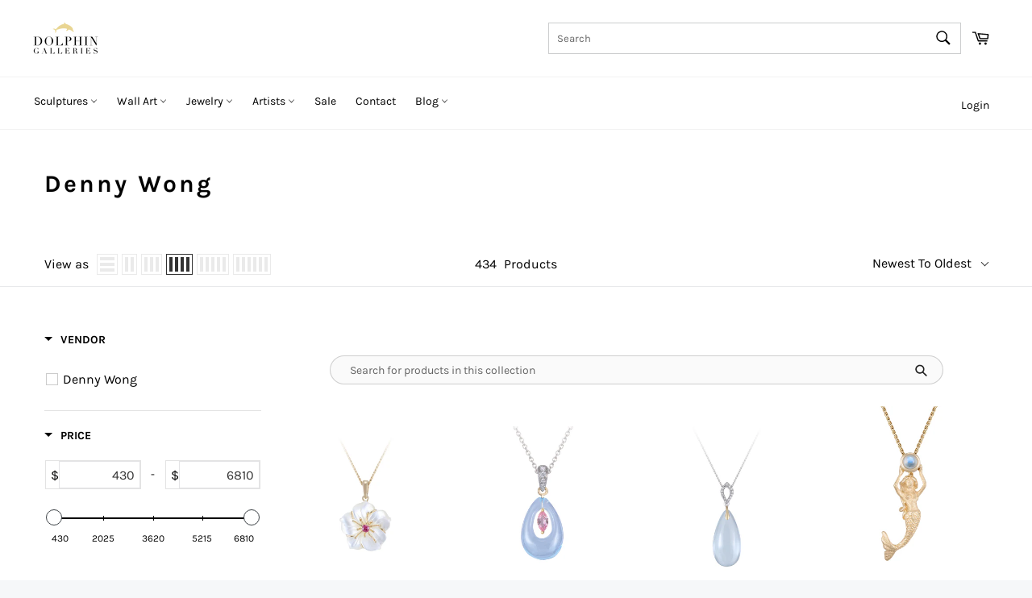

--- FILE ---
content_type: text/css;charset=UTF-8
request_url: https://dolphingalleries.app/chat/style.php/style.scss
body_size: 2795
content:
/* compiled by scssphp v0.0.11 on Mon, 26 Jan 2026 09:37:19 +0000 (0.0179s) */

/*--------------------
Mixins
--------------------*/
*, *::before, *::after {
  box-sizing: border-box;
  outline: none; }

html, .chat {
  height: 100%; }

.chat {
  background: #fff !important;
  background-size: cover;
  font-family: 'Open Sans', sans-serif;
  font-size: 14px;
  line-height: 1.3;
  overflow: hidden;
  box-shadow: 0 8px 16px 0 rgba(0, 0, 0, 0.075), 0 12px 40px 0 rgba(0, 0, 0, 0.075) !important;
  /*--------------------
Chat
--------------------*/ }

.chat {
  position: absolute;
  bottom: 0px;
  right: 0px;
  width: 300px;
  height: 60vh;
  z-index: 5;
  overflow: hidden;
  box-shadow: 0 8px 16px 0 rgba(0, 0, 0, 0.075), 0 12px 40px 0 rgba(0, 0, 0, 0.075) !important;
  border-radius: 5px !important;
  display: flex;
  justify-content: space-between;
  flex-direction: column;
  /*--------------------
Chat Title
--------------------*/ }

.chat-title {
  flex: 0 1 65px !important;
  position: relative;
  z-index: 5;
  background: #e5cc94;
  color: #fff;
  text-transform: uppercase;
  text-align: left;
  padding: 10px 10px 10px 50px;
  /*--------------------
Messages
--------------------*/ }
  .chat-title h1, .chat-title h2 {
    font-weight: bold;
    font-size: 16px !important;
    margin: 0;
    padding: 0;
    color: #fff; }
  .chat-title h2 {
    color: #fff !important;
    font-size: 12px !important;
    letter-spacing: 1px; }
  .chat-title .avatar {
    position: absolute;
    z-index: 1;
    top: 8px;
    left: 9px;
    border-radius: 30px;
    width: 30px;
    height: 30px;
    overflow: hidden;
    margin: 0;
    padding: 0;
    border: 2px solid rgba(255, 255, 255, 0.24);
    background: #fff; }
    .chat-title .avatar img {
      width: 100%;
      height: auto; }

.messages {
  /*--------------------
Mixins
--------------------*/
  flex: 1 1 auto;
  color: rgba(255, 255, 255, .5);
  overflow: hidden;
  position: relative;
  width: 100%;
  /*--------------------
Message Box
--------------------*/ }
  .messages *, .messages *::before, .messages *::after {
    box-sizing: border-box;
    outline: none; }
  .messages html, .messages .chat {
    height: 100%; }
  .messages .chat {
    background: #fff !important;
    background-size: cover;
    font-family: "Open Sans", sans-serif;
    font-size: 12px;
    line-height: 1.3;
    overflow: hidden;
    /*--------------------
Chat
--------------------*/ }
  .messages .chat {
    position: absolute;
    top: 50%;
    left: 50%;
    transform: translate(-50%, -50%);
    width: 300px;
    height: 80vh;
    max-height: 80vh;
    z-index: 2;
    overflow: hidden;
    background: rgba(0, 0, 0, 0.5);
    border-radius: 20px;
    display: flex;
    justify-content: space-between;
    flex-direction: column;
    /*--------------------
Chat Title
--------------------*/ }
  .messages .chat-title {
    flex: 0 1 45px;
    position: relative;
    z-index: 2;
    background: #e5cc94 !important;
    color: #fff;
    text-transform: uppercase;
    text-align: left;
    padding: 10px 10px 10px 50px;
    /*--------------------
Messages
--------------------*/ }
    .messages .chat-title h1, .messages .chat-title h2 {
      font-weight: bold;
      font-size: 12px;
      margin: 0;
      padding: 0;
      color: #fff; }
    .messages .chat-title h2 {
      color: #fff;
      font-size: 10px;
      letter-spacing: 1px; }
    .messages .chat-title .avatar {
      position: absolute;
      z-index: 1;
      top: 8px;
      left: 9px;
      border-radius: 30px;
      width: 30px;
      height: 30px;
      overflow: hidden;
      margin: 0;
      padding: 0;
      border: 2px solid rgba(255, 255, 255, 0.24);
      background: #fff; }
      .messages .chat-title .avatar img {
        width: 100%;
        height: auto; }
  .messages .messages {
    flex: 1 1 auto;
    color: #000;
    overflow: hidden;
    position: relative;
    width: 100%;
    /*--------------------
Message Box
--------------------*/ }
    .messages .messages .messages-content {
      position: absolute;
      top: 0;
      left: 0;
      height: 101%;
      width: 100%;
      overflow: scroll; }
    .messages .messages .message {
      clear: both;
      float: left;
      padding: 6px 10px 7px;
      border-radius: 10px 10px 10px 0;
      background: #f6f7f9 !important;
      margin: 8px 0;
      font-size: 14px;
      line-height: 1.4;
      margin-left: 35px;
      position: relative;
      text-shadow: 0; }
      .messages .messages .message .timestamp {
        position: absolute;
        bottom: -15px;
        font-size: 9px;
        color: rgba(255, 255, 255, 0.3); }
      .messages .messages .message::before {
        content: "";
        position: absolute;
        bottom: -6px;
        border-top: 6px solid rgba(0, 0, 0, 0.04) !important;
        left: 0;
        border-right: 7px solid transparent; }
      .messages .messages .message .avatar {
        position: absolute;
        z-index: 1;
        bottom: -15px;
        left: -35px;
        border-radius: 30px;
        width: 30px;
        height: 30px;
        overflow: hidden;
        margin: 0;
        padding: 0;
        border: 2px solid rgba(255, 255, 255, 0.24);
        background: #fff; }
        .messages .messages .message .avatar img {
          width: 100%;
          height: auto; }
      .messages .messages .message.message-personal {
        float: right;
        color: #fff;
        text-align: right;
        background: #e5cc94 !important;
        border-radius: 10px 10px 0 10px; }
        .messages .messages .message.message-personal::before {
          left: auto;
          right: 0;
          border-right: none;
          border-left: 5px solid transparent;
          border-top: 4px solid #257287;
          bottom: -4px; }
      .messages .messages .message:last-child {
        margin-bottom: 30px; }
      .messages .messages .message.new {
        transform: scale(0);
        transform-origin: 0 0;
        animation: bounce 0ms linear both; }
      .messages .messages .message.loading::before {
        position: absolute;
        top: 50%;
        left: 50%;
        transform: translate(-50%, -50%);
        content: "";
        display: block;
        width: 3px;
        height: 3px;
        border-radius: 50%;
        background: rgba(25, 25, 25, 0.5);
        z-index: 2;
        margin-top: 4px;
        animation: ball 0.45s cubic-bezier(0, 0, 0.15, 1) alternate infinite;
        /*--------------------
Body
--------------------*/
        border: none;
        animation-delay: 0.15s; }
        .messages .messages .message.loading span {
          display: block;
          font-size: 0;
          width: 20px;
          height: 10px;
          position: relative; }
          .messages .messages .message.loading span::before {
            position: absolute;
            top: 50%;
            left: 50%;
            transform: translate(-50%, -50%);
            content: "";
            display: block;
            width: 3px;
            height: 3px;
            border-radius: 50%;
            background: rgba(25, 25, 25, 0.5);
            z-index: 2;
            margin-top: 4px;
            animation: ball 0.45s cubic-bezier(0, 0, 0.15, 1) alternate infinite;
            /*--------------------
Body
--------------------*/
            margin-left: -7px; }
          .messages .messages .message.loading span::after {
            position: absolute;
            top: 50%;
            left: 50%;
            transform: translate(-50%, -50%);
            content: "";
            display: block;
            width: 3px;
            height: 3px;
            border-radius: 50%;
            background: rgba(25, 25, 25, 0.5);
            z-index: 2;
            margin-top: 4px;
            animation: ball 0.45s cubic-bezier(0, 0, 0.15, 1) alternate infinite;
            /*--------------------
Body
--------------------*/
            margin-left: 7px;
            animation-delay: 0.3s; }
  .messages .message-box {
    flex: 0 1 60px !important;
    width: 100%;
    background: rgba(0, 0, 43, 0.04) !important;
    position: relative;
    height: 60px !important;
    border-top: 1px solid #e6e6e6 !important;
    /*--------------------
Custom Srollbar
--------------------*/ }
    .messages .message-box .message-input {
      background: none;
      border: none;
      outline: none !important;
      resize: none;
      color: #626262 !important;
      font-size: 12px !important;
      height: 40px !important;
      width: 230px;
      line-height: 30px !important;
      font-family: inherit; }
    .messages .message-box textarea:focus:-webkit-placeholder {
      color: transparent; }
    .messages .message-box .message-submit {
      position: absolute;
      z-index: 1;
      top: 14px;
      right: 10px;
      color: #fff;
      border: none;
      background: #c9c9c9;
      font-size: 14px;
      text-transform: uppercase;
      line-height: 1;
      padding: 6px 10px;
      border-radius: 3px;
      outline: none !important;
      transition: background 0.2s ease; }
      .messages .message-box .message-submit:hover {
        background: #c9c9c9; }
  .messages .mCSB_scrollTools {
    margin: 1px -3px 1px 0;
    opacity: 0; }
  .messages .mCSB_inside > .mCSB_container {
    margin-right: 0px;
    padding: 0 10px; }
  .messages .mCSB_scrollTools .mCSB_dragger .mCSB_dragger_bar {
    background-color: rgba(0, 0, 0, 0.5) !important;
    /*--------------------
Bounce
--------------------*/ }
  @keyframes bounce {
  .messages 0% {
    transform: matrix3d(0, 0, 0, 0, 0, 0, 0, 0, 0, 0, 1, 0, 0, 0, 0, 1); }
  .messages 4.7% {
    transform: matrix3d(0.45, 0, 0, 0, 0, 0.45, 0, 0, 0, 0, 1, 0, 0, 0, 0, 1); }
  .messages 9.41% {
    transform: matrix3d(0.883, 0, 0, 0, 0, 0.883, 0, 0, 0, 0, 1, 0, 0, 0, 0, 1); }
  .messages 14.11% {
    transform: matrix3d(1.141, 0, 0, 0, 0, 1.141, 0, 0, 0, 0, 1, 0, 0, 0, 0, 1); }
  .messages 18.72% {
    transform: matrix3d(1.212, 0, 0, 0, 0, 1.212, 0, 0, 0, 0, 1, 0, 0, 0, 0, 1); }
  .messages 24.32% {
    transform: matrix3d(1.151, 0, 0, 0, 0, 1.151, 0, 0, 0, 0, 1, 0, 0, 0, 0, 1); }
  .messages 29.93% {
    transform: matrix3d(1.048, 0, 0, 0, 0, 1.048, 0, 0, 0, 0, 1, 0, 0, 0, 0, 1); }
  .messages 35.54% {
    transform: matrix3d(0.979, 0, 0, 0, 0, 0.979, 0, 0, 0, 0, 1, 0, 0, 0, 0, 1); }
  .messages 41.04% {
    transform: matrix3d(0.961, 0, 0, 0, 0, 0.961, 0, 0, 0, 0, 1, 0, 0, 0, 0, 1); }
  .messages 52.15% {
    transform: matrix3d(0.991, 0, 0, 0, 0, 0.991, 0, 0, 0, 0, 1, 0, 0, 0, 0, 1); }
  .messages 63.26% {
    transform: matrix3d(1.007, 0, 0, 0, 0, 1.007, 0, 0, 0, 0, 1, 0, 0, 0, 0, 1); }
  .messages 85.49% {
    transform: matrix3d(0.999, 0, 0, 0, 0, 0.999, 0, 0, 0, 0, 1, 0, 0, 0, 0, 1); }
  .messages 100% {
    transform: matrix3d(1, 0, 0, 0, 0, 1, 0, 0, 0, 0, 1, 0, 0, 0, 0, 1); } }
  @keyframes ball {
  .messages from {
    transform: translateY(0) scaleY(0.8); }
  .messages to {
    transform: translateY(-10px); } }
  .messages .messages-content {
    position: absolute;
    top: 0;
    left: 0;
    height: 101%;
    width: 100%;
    overflow: scroll; }
  .messages .message {
    clear: both;
    float: left;
    padding: 6px 10px 7px;
    border-radius: 10px 10px 10px 0;
    background: #f6f7f9;
    margin: 8px 0;
    font-size: 14px;
    line-height: 1.4;
    margin-left: 35px;
    position: relative;
    text-shadow: none;
    color: #000; }
    .messages .message .timestamp {
      position: absolute;
      bottom: -15px;
      font-size: 9px;
      color: rgba(255, 255, 255, .3); }
    .messages .message::before {
      content: '';
      position: absolute;
      bottom: -6px;
      border-top: 6px solid rgba(0, 0, 0, .3);
      left: 0;
      border-right: 7px solid transparent;
      display: none; }
    .messages .message .avatar {
      position: absolute;
      z-index: 1;
      bottom: -15px;
      left: -35px;
      border-radius: 30px;
      width: 30px;
      height: 30px;
      overflow: hidden;
      margin: 0;
      padding: 0;
      border: 2px solid rgba(255, 255, 255, 0.24); }
      .messages .message .avatar img {
        width: 100%;
        height: auto; }
    .messages .message.message-personal {
      float: right;
      color: #fff;
      text-align: right;
      background: #e5cc94 !important;
      border-radius: 10px 10px 0 10px; }
      .messages .message.message-personal::before {
        left: auto;
        right: 0;
        border-right: none;
        border-left: 5px solid transparent;
        border-top: 4px solid #257287;
        bottom: -4px; }
    .messages .message:last-child {
      margin-bottom: 30px; }
    .messages .message.new {
      transform: scale(0);
      transform-origin: 0 0;
      animation: bounce 50ms linear both; }
    .messages .message.loading::before {
      position: absolute;
      top: 50%;
      left: 50%;
      transform: translate(-50%, -50%);
      content: "";
      display: block;
      width: 3px;
      height: 3px;
      border-radius: 50%;
      background: rgba(25, 25, 25, 0.5);
      z-index: 2;
      margin-top: 4px;
      animation: ball 0.45s cubic-bezier(0, 0, 0.15, 1) alternate infinite;
      /*--------------------
Body
--------------------*/
      border: none;
      animation-delay: 0.15s; }
      .messages .message.loading span {
        display: block;
        font-size: 0;
        width: 20px;
        height: 10px;
        position: relative; }
        .messages .message.loading span::before {
          position: absolute;
          top: 50%;
          left: 50%;
          transform: translate(-50%, -50%);
          content: "";
          display: block;
          width: 3px;
          height: 3px;
          border-radius: 50%;
          background: rgba(25, 25, 25, 0.5);
          z-index: 2;
          margin-top: 4px;
          animation: ball 0.45s cubic-bezier(0, 0, 0.15, 1) alternate infinite;
          /*--------------------
Body
--------------------*/
          margin-left: -7px; }
        .messages .message.loading span::after {
          position: absolute;
          top: 50%;
          left: 50%;
          transform: translate(-50%, -50%);
          content: "";
          display: block;
          width: 3px;
          height: 3px;
          border-radius: 50%;
          background: rgba(25, 25, 25, 0.5);
          z-index: 2;
          margin-top: 4px;
          animation: ball 0.45s cubic-bezier(0, 0, 0.15, 1) alternate infinite;
          /*--------------------
Body
--------------------*/
          margin-left: 7px;
          animation-delay: 0.3s; }

.message-box {
  flex: 0 1 60px !important;
  width: 100%;
  background: rgba(0, 0, 43, 0.04) !important;
  position: relative;
  height: 60px !important;
  border-top: 1px solid #e6e6e6 !important;
  /*--------------------
Custom Srollbar
--------------------*/ }
  .message-box .message-input {
    background: none;
    border: none;
    outline: none !important;
    resize: none;
    color: #626262 !important;
    font-size: 12px !important;
    height: 40px !important;
    width: 230px;
    line-height: 30px !important;
    font-family: inherit; }
  .message-box textarea:focus:-webkit-placeholder {
    color: transparent; }
  .message-box .message-submit {
    position: absolute;
    z-index: 1;
    top: 12px;
    right: 10px;
    color: #fff;
    border: none;
    background: #e5cc94;
    font-size: 14px;
    font-weight: bold;
    text-transform: uppercase;
    line-height: 1;
    padding: 10px 10px;
    border-radius: 5px;
    outline: none !important;
    transition: background 0.2s ease; }
    .message-box .message-submit:hover {
      background: #e5cc94; }

.mCSB_scrollTools {
  margin: 1px -3px 1px 0;
  opacity: 0; }

.mCSB_inside > .mCSB_container {
  margin-right: 0px;
  padding: 0 10px; }

.mCSB_scrollTools .mCSB_dragger .mCSB_dragger_bar {
  background-color: rgba(0, 0, 0, 0.5) !important;
  /*--------------------
Bounce
--------------------*/ }

@keyframes bounce {
  0% {
    transform: matrix3d(0, 0, 0, 0, 0, 0, 0, 0, 0, 0, 1, 0, 0, 0, 0, 1); }

  4.7% {
    transform: matrix3d(0.45, 0, 0, 0, 0, 0.45, 0, 0, 0, 0, 1, 0, 0, 0, 0, 1); }

  9.41% {
    transform: matrix3d(0.883, 0, 0, 0, 0, 0.883, 0, 0, 0, 0, 1, 0, 0, 0, 0, 1); }

  14.11% {
    transform: matrix3d(1.141, 0, 0, 0, 0, 1.141, 0, 0, 0, 0, 1, 0, 0, 0, 0, 1); }

  18.72% {
    transform: matrix3d(1.212, 0, 0, 0, 0, 1.212, 0, 0, 0, 0, 1, 0, 0, 0, 0, 1); }

  24.32% {
    transform: matrix3d(1.151, 0, 0, 0, 0, 1.151, 0, 0, 0, 0, 1, 0, 0, 0, 0, 1); }

  29.93% {
    transform: matrix3d(1.048, 0, 0, 0, 0, 1.048, 0, 0, 0, 0, 1, 0, 0, 0, 0, 1); }

  35.54% {
    transform: matrix3d(0.979, 0, 0, 0, 0, 0.979, 0, 0, 0, 0, 1, 0, 0, 0, 0, 1); }

  41.04% {
    transform: matrix3d(0.961, 0, 0, 0, 0, 0.961, 0, 0, 0, 0, 1, 0, 0, 0, 0, 1); }

  52.15% {
    transform: matrix3d(0.991, 0, 0, 0, 0, 0.991, 0, 0, 0, 0, 1, 0, 0, 0, 0, 1); }

  63.26% {
    transform: matrix3d(1.007, 0, 0, 0, 0, 1.007, 0, 0, 0, 0, 1, 0, 0, 0, 0, 1); }

  85.49% {
    transform: matrix3d(0.999, 0, 0, 0, 0, 0.999, 0, 0, 0, 0, 1, 0, 0, 0, 0, 1); }

  100% {
    transform: matrix3d(1, 0, 0, 0, 0, 1, 0, 0, 0, 0, 1, 0, 0, 0, 0, 1); } }

@keyframes ball {
  /*--------------------
Chat Button
--------------------*/
  from {
    transform: translateY(0) scaleY(0.8); }

  to {
    transform: translateY(-10px); } }

.chat-btn {
  border-radius: 0px !important;
  background: #000 !important;
  padding: 10px 20px !important;
  color: #fff !important;
  box-shadow: 0 8px 16px 0 rgba(0, 0, 0, 0.075), 0 12px 40px 0 rgba(0, 0, 0, 0.075) !important; }


--- FILE ---
content_type: text/javascript; charset=utf-8
request_url: https://services.mybcapps.com/bc-sf-filter/filter?t=1769420241823&_=pf&shop=dolphingalleries.myshopify.com&page=1&limit=32&sort=created-descending&display=grid&collection_scope=15769042975&tag=&product_available=false&variant_available=false&build_filter_tree=true&check_cache=true&locale=en&sid=01709329-3619-4a88-9a5d-d4d398e075c3&callback=BoostPFSFilterCallback&event_type=init
body_size: 57666
content:
/**/ typeof BoostPFSFilterCallback === 'function' && BoostPFSFilterCallback({"total_product":434,"total_collection":0,"total_page":0,"from_cache":false,"products":[{"compare_at_price_min_kyd":null,"compare_at_price_max_usd":null,"percent_sale_min_rwf":0,"compare_at_price_min_shp":null,"compare_at_price_min_tjs":null,"percent_sale_min_aud":0,"compare_at_price_min_aed":null,"price_min_bam":1827,"price_min_egp":51644,"compare_at_price_min_dkk":null,"percent_sale_min_tzs":0,"compare_at_price_max_bnd":null,"price_max_kzt":553700,"compare_at_price_max_vuv":null,"compare_at_price_max_lak":null,"price_min_nzd":1867,"compare_at_price_max_etb":null,"compare_at_price_max_all":null,"percent_sale_min_khr":0,"percent_sale_min_idr":0,"price_min_fjd":2475,"price_max_afn":72600,"percent_sale_min_bwp":0,"price_min_sar":4092,"percent_sale_min_czk":0,"price_min_mvr":16866,"price_max_bif":3230000,"compare_at_price_max_gyd":null,"price_min_inr":100000,"compare_at_price_min_djf":null,"percent_sale_min_yer":0,"compare_at_price_min_chf":null,"price_min_krw":1600000,"tags":["0-1000","14k","Diamond","Necklace","Pendant","Ruby","Yellow Gold"],"price_max_huf":358600,"price_min_jpy":172800,"compare_at_price_max_lbp":null,"percent_sale_min_mmk":0,"compare_at_price_max_amd":null,"price_min_sbd":8874,"compare_at_price_max_bob":null,"compare_at_price_max_mdl":null,"compare_at_price_min_vnd":null,"compare_at_price_max_eur":null,"percent_sale_min_lkr":0,"price_max":1075,"percent_sale_min_xcd":0,"price_min_mwk":1892100,"price_max_wst":3016,"price_min_myr":4417,"compare_at_price_max_dop":null,"percent_sale_min_gbp":0,"price_min_fkp":813,"percent_sale_min_awg":0,"compare_at_price_max_mad":null,"compare_at_price_min_isk":null,"price_min_xof":611600,"price_max_pen":3663,"template_suffix":"","updated_at":"2026-01-21T20:57:38Z","price_max_gtq":8370,"percent_sale_min_npr":0,"compare_at_price_max_top":null,"compare_at_price_max_pgk":null,"price_min_sek":9936,"percent_sale_min_mnt":0,"compare_at_price_min_sgd":null,"price_min_gnf":9514000,"price_min_qar":3989,"price_min_bbd":2172,"price_min_cdf":2345000,"price_min_ugx":3774000,"price_min_hnl":28771,"compare_at_price_min_sek":null,"price_max_sll":24869000,"compare_at_price_min_gnf":null,"barcodes":[],"compare_at_price_min_qar":null,"compare_at_price_max_cny":null,"percent_sale_min_bzd":0,"compare_at_price_max_php":null,"price_max_dop":68800,"percent_sale_min_mop":0,"price_max_mad":10028,"compare_at_price_min_thb":null,"compare_at_price_min_xpf":null,"price_min_gmd":78594,"compare_at_price_min_bdt":null,"price_max_gnf":9514000,"percent_sale_min_kmf":0,"price_max_sek":9936,"compare_at_price_min_dop":null,"review_ratings":0,"compare_at_price_max_nio":null,"price_max_qar":3989,"best_selling_rank":19,"price_max_thb":34091,"price_max_xpf":111600,"compare_at_price_min_mad":null,"compare_at_price_min_pgk":null,"percent_sale_min_uah":0,"compare_at_price_min_wst":null,"percent_sale_min_azn":0,"compare_at_price_min_pen":null,"price_max_bdt":133500,"compare_at_price_max_std":null,"compare_at_price_min_gtq":null,"published_scope":"global","compare_at_price_max_bsd":null,"price_max_isk":136500,"price_max_sgd":1402,"compare_at_price_max_twd":null,"price_min_pyg":7354000,"price_min_jmd":171900,"compare_at_price_min_sll":null,"price_min_cad":1510,"percent_sale_min_pyg":0,"compare_at_price_min_huf":null,"percent_sale_min_jmd":0,"price_min_mur":50247,"price_max_djf":193800,"compare_at_price_max_ron":null,"compare_at_price_min_bif":null,"title":"14k 16mm Mother of Pearl Pendant w/2mm Ruby t/w.06ct, Mother of Pearl","compare_at_price_max_ang":null,"compare_at_price_max_pkr":null,"compare_at_price_max_ngn":null,"price_max_chf":868,"compare_at_price_max_crc":null,"price_max_vnd":28658000,"price_max_kyd":908,"compare_at_price_max_ttd":null,"compare_at_price_max_pln":null,"price_max_aed":4009,"compare_at_price_min":null,"price_max_tjs":10173,"price_min_ils":3436,"price_max_shp":814,"compare_at_price_min_kzt":null,"product_type":"Jewelry","compare_at_price_min_afn":null,"price_max_dkk":6974,"price_min_hkd":8508,"price_max_pkr":305400,"percent_sale_min_amd":0,"price_max_ngn":1655800,"price_max_crc":539100,"compare_at_price_max_mkd":null,"percent_sale_min_bob":0,"price_max_ron":4758,"percent_sale_min_gyd":0,"price_min_bzd":2183,"price_min_mop":8771,"variants":[{"price_myr":"4417.0","inventory_management":null,"price_fkp":"813.0","price_xof":"611600.0","price_mad":"10028.0","price_uyu":"41716.0","price_cve":"103400.0","price_pgk":"4664.0","price_azn":"1855.0","price_top":"2614.0","price":"1075.00","price_gmd":"78594.0","id":45672185364734,"price_twd":"34510.0","sku":"FPP-MO16R","price_rsd":"109700.0","price_kmf":"460400.0","price_dop":"68800.0","price_cny":"7599.0","price_thb":"34091.0","price_uzs":"13226000.0","price_xpf":"111600.0","price_bdt":"133500.0","price_kes":"140800.0","price_sek":"9936.0","weight_unit":"lb","price_uah":"46990.0","price_gnf":"9514000.0","price_qar":"3989.0","price_bzd":"2183.0","price_bam":"1827.0","price_egp":"51644.0","price_mop":"8771.0","price_nio":"39962.0","price_huf":"358600.0","price_bif":"3230000.0","price_mwk":"1892100.0","price_hnl":"28771.0","price_ugx":"3774000.0","original_merged_options":["title:Default Title"],"price_bsd":"1092.0","price_sll":"24869000.0","price_nzd":"1867.0","price_wst":"3016.0","price_pen":"3663.0","price_fjd":"2475.0","price_std":"22784000.0","price_bbd":"2172.0","price_gtq":"8370.0","price_cdf":"2345000.0","merged_options":["title:Default Title"],"price_cad":"1510.0","price_mur":"50247.0","price_mmk":"3985000.0","available":true,"price_ron":"4758.0","price_lkr":"337800.0","price_crc":"539100.0","price_czk":"22703.0","price_ngn":"1655800.0","price_kyd":"908.0","price_idr":"18461000.0","price_amd":"414800.0","price_lbp":"97656000.0","price_bwp":"15263.0","price_shp":"814.0","price_tjs":"10173.0","price_aed":"4009.0","price_hkd":"8508.0","price_rwf":"1588700.0","price_eur":"933.95","barcode":null,"price_dkk":"6974.0","inventory_quantity":-5,"price_yer":"1778600.0","image":null,"compare_at_price":null,"price_afn":"72600.0","price_mvr":"16866.0","price_inr":"100000.0","weight":0,"price_krw":"1600000.0","price_npr":"160200.0","price_awg":"1954.0","price_pln":"3936.0","price_jpy":"172800.0","price_mnt":"3889000.0","price_gbp":"813.0","price_sbd":"8874.0","price_pkr":"305400.0","price_xcd":"2934.0","price_ang":"1966.0","price_sar":"4092.0","price_ttd":"7360.0","price_kzt":"553700.0","price_mkd":"57400.0","price_usd":"1075.0","price_dzd":"141800.0","price_sgd":"1402.0","title":"Default Title","price_etb":"170297.0","price_php":"64700.0","price_pyg":"7354000.0","price_isk":"136500.0","price_jmd":"171900.0","price_vnd":"28658000.0","price_tzs":"2783000.0","price_aud":"1614.0","price_ils":"3436.0","price_gyd":"228300.0","inventory_policy":"deny","price_bob":"7551.0","price_khr":"4393000.0","price_mdl":"18490.0","price_lak":"23570000.0","price_kgs":"95500.0","price_vuv":"132200.0","price_bnd":"1401.0","price_djf":"193800.0","price_all":"90000.0","price_chf":"868.0"}],"compare_at_price_min_hkd":null,"images_info":[{"src":"https://cdn.shopify.com/s/files/1/2531/8074/files/FPP-MO16R_MG_7896.jpg?v=1722066971","width":1200,"alt":"14k 16mm Mother of Pearl Pendant w/2mm Ruby t/w.06ct, Mother of Pearl","id":35317547860222,"position":1,"height":1200}],"compare_at_price_max_dzd":null,"price_max_ang":1966,"compare_at_price_min_cad":null,"compare_at_price_max_kgs":null,"price_max_ttd":7360,"compare_at_price_min_mur":null,"percent_sale_min_eur":0,"percent_sale_min_mdl":0,"id":8607900401918,"published_at":"2024-07-27T07:54:23Z","percent_sale_min_lbp":0,"percent_sale_min_ang":0,"price_min_yer":1778600,"percent_sale_min_crc":0,"price_max_pln":3936,"percent_sale_min_ttd":0,"handle":"14k-16mm-mother-of-pearl-pendant-w-2mm-ruby-t-w-06ct-mother-of-pearl","compare_at_price_max_aud":null,"price_min_npr":160200,"compare_at_price_max_tzs":null,"price_min_awg":1954,"price_min_mnt":3889000,"price_min_gbp":813,"compare_at_price_max_idr":null,"compare_at_price_max_khr":null,"percent_sale_min_ron":0,"compare_at_price_max_rwf":null,"percent_sale_min_ngn":0,"compare_at_price_min_ils":null,"percent_sale_min_pkr":0,"compare_at_price_max_bwp":null,"price_min_kmf":460400,"price_max_nio":39962,"compare_at_price_max_rsd":null,"compare_at_price_min_pyg":null,"created_at":"2024-07-27T07:54:23Z","compare_at_price_max_cve":null,"compare_at_price_max_uyu":null,"compare_at_price_min_jmd":null,"compare_at_price_max_kes":null,"price_min_azn":1855,"price_max_std":22784000,"percent_sale_min_pln":0,"price_min_uah":46990,"compare_at_price_min_azn":null,"price_max_bsd":1092,"compare_at_price_min_uah":null,"percent_sale_min_std":0,"compare_at_price_max_uzs":null,"price_max_rsd":109700,"price_max_twd":34510,"percent_sale_min_nio":0,"price_min_mkd":57400,"price_max_top":2614,"price_max_pgk":4664,"percent_sale_min_twd":0,"percent_sale_min_bsd":0,"percent_sale_min_rsd":0,"compare_at_price_min_gmd":null,"price_min_dzd":141800,"compare_at_price_max_mop":null,"compare_at_price_max_bzd":null,"compare_at_price_min_myr":null,"price_min_kgs":95500,"compare_at_price_min_fkp":null,"price_max_cny":7599,"compare_at_price_min_xof":null,"price_max_php":64700,"compare_at_price_min_nzd":null,"percent_sale_min_cve":0,"price_min_uzs":13226000,"compare_at_price_min_fjd":null,"compare_at_price_min_bbd":null,"compare_at_price_min_cdf":null,"compare_at_price_min_ugx":null,"compare_at_price_min_hnl":null,"price_max_usd":1075,"percent_sale_min_uyu":0,"position":null,"percent_sale_min_kes":0,"price_max_bnd":1401,"compare_at_price_min_sbd":null,"price_max_vuv":132200,"price_max_lak":23570000,"price_max_etb":170297,"price_min_mmk":3985000,"media":[],"percent_sale_min_mkd":0,"compare_at_price_min_mwk":null,"compare_at_price_max_mmk":null,"price_min_lkr":337800,"price_min_czk":22703,"compare_at_price_max_xcd":null,"percent_sale_min_uzs":0,"price_max_all":90000,"compare_at_price_max_czk":null,"compare_at_price_max_lkr":null,"price_min_xcd":2934,"compare_at_price_min_bam":null,"compare_at_price_min_egp":null,"price_max_amd":414800,"price_max_bob":7551,"price_max_mdl":18490,"compare_at_price_max_yer":null,"price_max_gyd":228300,"compare_at_price_max_awg":null,"compare_at_price_max_npr":null,"price_min_tzs":2783000,"percent_sale_min_dzd":0,"price_min_aud":1614,"price_max_lbp":97656000,"compare_at_price_min_sar":null,"price_min_khr":4393000,"price_min_idr":18461000,"compare_at_price_min_mvr":null,"compare_at_price_max_gbp":null,"price_max_eur":933.95,"compare_at_price_max_mnt":null,"price_min_bwp":15263,"compare_at_price_min_inr":null,"compare_at_price_min_krw":null,"percent_sale_min_kgs":0,"compare_at_price_min_jpy":null,"price_min_rwf":1588700,"compare_at_price_min_khr":null,"percent_sale_min_shp":0,"compare_at_price_min_idr":null,"percent_sale_min_tjs":0,"price_max_czk":22703,"price_max_lkr":337800,"compare_at_price_min_bwp":null,"compare_at_price_min_rwf":null,"price_max_xcd":2934,"price_min_nio":39962,"percent_sale_min_vnd":0,"price_max_yer":1778600,"percent_sale_min_dkk":0,"compare_at_price_min_mmk":null,"price_max_npr":160200,"percent_sale_min_aed":0,"percent_sale_min_kyd":0,"compare_at_price_min_lkr":null,"compare_at_price_min_czk":null,"price_min_ttd":7360,"compare_at_price_min_kgs":null,"price_max_gbp":813,"price_max_mnt":3889000,"price_max_awg":1954,"compare_at_price_max_ils":null,"percent_sale_min_kzt":0,"price_min_pln":3936,"percent_sale_min_afn":0,"compare_at_price_max_hkd":null,"compare_at_price_min_tzs":null,"price_max_mop":8771,"compare_at_price_min_aud":null,"price_max_bzd":2183,"percent_sale_min_huf":0,"price_min_rsd":109700,"compare_at_price_max_kmf":null,"price_min_cve":103400,"price_min_uyu":41716,"compare_at_price_min_mkd":null,"compare_at_price_max_azn":null,"vendor":"Denny Wong","price_min_kes":140800,"compare_at_price_min_dzd":null,"percent_sale_min_bif":0,"compare_at_price_max_uah":null,"price_min_std":22784000,"options_with_values":[{"original_name":"title","values":[{"image":null,"title":"Default Title"}],"name":"title","label":"Title","position":1}],"compare_at_price_min_kes":null,"price_min_bsd":1092,"price_max_kmf":460400,"percent_sale_min_gtq":0,"compare_at_price_min_uzs":null,"compare_at_price_max_jmd":null,"compare_at_price_max_pyg":null,"percent_sale_min_wst":0,"product_category":"Charms & Pendants","percent_sale_min_pen":0,"price_min_twd":34510,"body_html":" This is a 14k 16mm mother of pearl pendant by Denny Wong. It features 2mm ruby totaling 0.06 carats. Gold: 14k yellow gold Jewels: Ruby totaling 0.06 carats. Size: 16mm ","price_min_usd":1075,"price_max_cve":103400,"price_max_uyu":41716,"available":true,"review_count":0,"compare_at_price_max_bam":null,"compare_at_price_max_egp":null,"price_max_kes":140800,"compare_at_price_min_kmf":null,"price_min_etb":170297,"compare_at_price_max_nzd":null,"price_min_lak":23570000,"price_min_bnd":1401,"percent_sale_min_dop":0,"price_min_vuv":132200,"percent_sale_min_sll":0,"compare_at_price_max_fjd":null,"price_max_uzs":13226000,"rio_ratings":[],"price_min_all":90000,"compare_at_price_max_cdf":null,"compare_at_price_max_hnl":null,"compare_at_price_max_ugx":null,"compare_at_price_max_bbd":null,"price_min_cny":7599,"price_max_mkd":57400,"price_min_php":64700,"percent_sale_min_mad":0,"percent_sale_min_pgk":0,"price_max_dzd":141800,"percent_sale_min_top":0,"compare_at_price_max_gmd":null,"compare_at_price_min_gbp":null,"compare_at_price_max_mur":null,"price_max_kgs":95500,"skus":["FPP-MO16R"],"compare_at_price_max_cad":null,"percent_sale_min_usd":0,"percent_sale_min_cny":0,"price_min_ron":4758,"price_min_crc":539100,"price_min_ngn":1655800,"price_min_pkr":305400,"price_min_ang":1966,"compare_at_price_min_bzd":null,"price_max_aud":1614,"compare_at_price_min_mop":null,"price_max_tzs":2783000,"percent_sale_min_php":0,"price_max_idr":18461000,"compare_at_price_max_mvr":null,"percent_sale_min_bnd":0,"price_max_khr":4393000,"compare_at_price_min_xcd":null,"compare_at_price_max_sar":null,"percent_sale_min_etb":0,"compare_at_price_max_krw":null,"price_max_bwp":15263,"compare_at_price_max_inr":null,"price_min_gyd":228300,"compare_at_price_min_yer":null,"price_min_bob":7551,"price_min_mdl":18490,"price_min_amd":414800,"compare_at_price_max_sbd":null,"compare_at_price_max_jpy":null,"price_min_lbp":97656000,"price_max_rwf":1588700,"percent_sale_min_all":0,"compare_at_price_max_mwk":null,"percent_sale_min_lak":0,"compare_at_price_min_npr":null,"compare_at_price_min_awg":null,"percent_sale_min_vuv":0,"price_max_mmk":3985000,"compare_at_price_min_mnt":null,"price_min_eur":933.95,"compare_at_price_min_bob":null,"compare_at_price_min_mdl":null,"compare_at_price_min_amd":null,"compare_at_price_min_lbp":null,"compare_at_price_max_sgd":null,"price_min":1075,"compare_at_price_min_eur":null,"percent_sale_min_mur":0,"percent_sale_min_cad":0,"price_max_sar":4092,"price_min_wst":3016,"collections":[{"template_suffix":"","handle":"all-minus-forgman","id":268569870524,"sort_value":"0800l","title":"All minus Forgman"},{"template_suffix":"","handle":"denny-wong","id":15769042975,"sort_value":"04","title":"Denny Wong"},{"template_suffix":"","handle":"jewelry","id":14945091615,"sort_value":"0a00y","title":"Jewelry"},{"template_suffix":null,"handle":"globo_basis_collection","id":391341768958,"sort_value":"08h0f","title":"Globo basis collection - Do not delete"},{"template_suffix":"","handle":"hawaiian-jewelry","id":237385711804,"sort_value":"0700z","title":"Hawaiian Jewelry"},{"template_suffix":"","handle":"necklaces","id":57907708003,"sort_value":"0d000y","title":"Necklaces"},{"template_suffix":"","handle":"hawaiian-necklaces","id":411453391102,"sort_value":"09200z","title":"Hawaiian Necklace"},{"template_suffix":"","handle":"maui-jewelry","id":159340036195,"sort_value":"0700z","title":"Maui Jewelry"}],"percent_sale_min_ils":0,"price_min_pen":3663,"compare_at_price_max_chf":null,"price_max_krw":1600000,"percent_sale_min_hkd":0,"compare_at_price_max_djf":null,"price_max_inr":100000,"compare_at_price_min_ron":null,"compare_at_price_min_crc":null,"price_max_mvr":16866,"compare_at_price_min_lak":null,"images":{"1":"https://cdn.shopify.com/s/files/1/2531/8074/files/FPP-MO16R_MG_7896.jpg?v=1722066971"},"price_min_kzt":553700,"compare_at_price_min_bnd":null,"price_max_sbd":8874,"compare_at_price_min_vuv":null,"price_max_jpy":172800,"price_min_afn":72600,"percent_sale_min_sar":0,"compare_at_price_min_all":null,"percent_sale_min_mvr":0,"compare_at_price_max_vnd":null,"compare_at_price_max_kyd":null,"price_min_huf":358600,"price_max_mwk":1892100,"price_max_egp":51644,"compare_at_price_max_aed":null,"price_max_bam":1827,"price_min_bif":3230000,"compare_at_price_min_gyd":null,"compare_at_price_max_tjs":null,"compare_at_price_max_shp":null,"price_max_nzd":1867,"price_min_dop":68800,"compare_at_price_min_php":null,"compare_at_price_max_myr":null,"percent_sale_min_mwk":0,"price_max_fjd":2475,"compare_at_price_max_xof":null,"price_min_mad":10028,"compare_at_price_max_fkp":null,"price_min_pgk":4664,"compare_at_price_min_usd":null,"compare_at_price_max_sek":null,"price_max_hnl":28771,"percent_sale_min_inr":0,"price_max_ugx":3774000,"price_max_cdf":2345000,"price_min_top":2614,"price_max_bbd":2172,"percent_sale_min_krw":0,"percent_sale_min":0,"percent_sale_min_jpy":0,"compare_at_price_max_qar":null,"percent_sale_min_sbd":0,"compare_at_price_max_gnf":null,"compare_at_price_min_etb":null,"price_min_gtq":8370,"compare_at_price_min_top":null,"compare_at_price_max_bdt":null,"price_max_gmd":78594,"percent_sale_min_ugx":0,"percent_sale_min_bam":0,"percent_sale_min_egp":0,"compare_at_price_max_thb":null,"compare_at_price_max_xpf":null,"metafields":[{"namespace":"judgeme","type":"string","value":"<div style='display:none' class='jdgm-prev-badge' data-average-rating='0.00' data-number-of-reviews='0' data-number-of-questions='0'> <span class='jdgm-prev-badge__stars' data-score='0.00' tabindex='0' aria-label='0.00 stars' role='button'> <span class='jdgm-star jdgm--off'></span><span class='jdgm-star jdgm--off'></span><span class='jdgm-star jdgm--off'></span><span class='jdgm-star jdgm--off'></span><span class='jdgm-star jdgm--off'></span> </span> <span class='jdgm-prev-badge__text'> No reviews </span> </div>","key":"badge"}],"price_min_sll":24869000,"price_max_myr":4417,"percent_sale_min_hnl":0,"percent_sale_min_cdf":0,"percent_sale_min_bbd":0,"compare_at_price_min_cny":null,"compare_at_price_max_isk":null,"price_max_xof":611600,"percent_sale_min_fjd":0,"price_max_fkp":813,"percent_sale_min_nzd":0,"price_max_azn":1855,"percent_sale_min_myr":0,"price_min_sgd":1402,"price_max_uah":46990,"compare_at_price_min_twd":null,"compare_at_price_min_rsd":null,"compare_at_price_max_pen":null,"compare_at_price_max_wst":null,"html":{"theme_id":0,"value":""},"percent_sale_min_gmd":0,"compare_at_price_min_cve":null,"price_min_djf":193800,"compare_at_price_min_uyu":null,"price_min_chf":868,"compare_at_price_max_gtq":null,"percent_sale_min_qar":0,"price_max_pyg":7354000,"price_min_thb":34091,"price_min_xpf":111600,"price_min_bdt":133500,"percent_sale_min_fkp":0,"compare_at_price_min_std":null,"percent_sale_min_xof":0,"price_max_jmd":171900,"compare_at_price_max_sll":null,"percent_sale_min_gnf":0,"compare_at_price_min_bsd":null,"price_min_isk":136500,"percent_sale_min_sek":0,"price_min_dkk":6974,"percent_sale_min_isk":0,"compare_at_price_max_dkk":null,"percent_sale_min_bdt":0,"percent_sale_min_thb":0,"percent_sale_min_xpf":0,"price_max_ils":3436,"compare_at_price_min_nio":null,"compare_at_price_max_afn":null,"compare_at_price_min_ngn":null,"compare_at_price_min_pkr":null,"compare_at_price_min_ang":null,"compare_at_price_max_kzt":null,"price_min_vnd":28658000,"compare_at_price_min_ttd":null,"compare_at_price_max_huf":null,"price_max_cad":1510,"price_min_kyd":908,"percent_sale_min_sgd":0,"price_max_hkd":8508,"percent_sale_min_chf":0,"price_min_shp":814,"locations":[],"compare_at_price_max_bif":null,"percent_sale_min_djf":0,"price_min_tjs":10173,"compare_at_price_min_pln":null,"compare_at_price_max":null,"price_min_aed":4009,"price_max_mur":50247},{"compare_at_price_min_kyd":null,"compare_at_price_max_usd":null,"percent_sale_min_rwf":0,"compare_at_price_min_shp":null,"compare_at_price_min_tjs":null,"percent_sale_min_aud":0,"compare_at_price_min_aed":null,"price_min_bam":1513,"price_min_egp":42756,"compare_at_price_min_dkk":null,"percent_sale_min_tzs":0,"compare_at_price_max_bnd":null,"price_max_kzt":458400,"compare_at_price_max_vuv":null,"compare_at_price_max_lak":null,"price_min_nzd":1546,"compare_at_price_max_etb":null,"compare_at_price_max_all":null,"percent_sale_min_khr":0,"percent_sale_min_idr":0,"price_min_fjd":2049,"price_max_afn":60100,"percent_sale_min_bwp":0,"price_min_sar":3388,"percent_sale_min_czk":0,"price_min_mvr":13963,"price_max_bif":2675000,"compare_at_price_max_gyd":null,"price_min_inr":82800,"compare_at_price_min_djf":null,"percent_sale_min_yer":0,"compare_at_price_min_chf":null,"price_min_krw":1325000,"tags":["0-1000","18k","Diamond","Necklace","Pendant","Pink Sapphire","Two Tone","White Gold","Yellow Gold"],"price_max_huf":296900,"price_min_jpy":143100,"compare_at_price_max_lbp":null,"percent_sale_min_mmk":0,"compare_at_price_max_amd":null,"price_min_sbd":7347,"compare_at_price_max_bob":null,"compare_at_price_max_mdl":null,"compare_at_price_min_vnd":null,"compare_at_price_max_eur":null,"percent_sale_min_lkr":0,"price_max":890,"percent_sale_min_xcd":0,"price_min_mwk":1566500,"price_max_wst":2497,"price_min_myr":3657,"compare_at_price_max_dop":null,"percent_sale_min_gbp":0,"price_min_fkp":673,"percent_sale_min_awg":0,"compare_at_price_max_mad":null,"compare_at_price_min_isk":null,"price_min_xof":506300,"price_max_pen":3033,"template_suffix":"","updated_at":"2026-01-21T20:57:38Z","price_max_gtq":6930,"percent_sale_min_npr":0,"compare_at_price_max_top":null,"compare_at_price_max_pgk":null,"price_min_sek":8226,"percent_sale_min_mnt":0,"compare_at_price_min_sgd":null,"price_min_gnf":7877000,"price_min_qar":3303,"price_min_bbd":1798,"price_min_cdf":1942000,"price_min_ugx":3124000,"price_min_hnl":23820,"compare_at_price_min_sek":null,"price_max_sll":20589000,"compare_at_price_min_gnf":null,"barcodes":[],"compare_at_price_min_qar":null,"compare_at_price_max_cny":null,"percent_sale_min_bzd":0,"compare_at_price_max_php":null,"price_max_dop":56900,"percent_sale_min_mop":0,"price_max_mad":8302,"compare_at_price_min_thb":null,"compare_at_price_min_xpf":null,"price_min_gmd":65069,"compare_at_price_min_bdt":null,"price_max_gnf":7877000,"percent_sale_min_kmf":0,"price_max_sek":8226,"compare_at_price_min_dop":null,"review_ratings":0,"compare_at_price_max_nio":null,"price_max_qar":3303,"best_selling_rank":36,"price_max_thb":28225,"price_max_xpf":92400,"compare_at_price_min_mad":null,"compare_at_price_min_pgk":null,"percent_sale_min_uah":0,"compare_at_price_min_wst":null,"percent_sale_min_azn":0,"compare_at_price_min_pen":null,"price_max_bdt":110500,"compare_at_price_max_std":null,"compare_at_price_min_gtq":null,"published_scope":"global","compare_at_price_max_bsd":null,"price_max_isk":113000,"price_max_sgd":1161,"compare_at_price_max_twd":null,"price_min_pyg":6089000,"price_min_jmd":142300,"compare_at_price_min_sll":null,"price_min_cad":1250,"percent_sale_min_pyg":0,"compare_at_price_min_huf":null,"percent_sale_min_jmd":0,"price_min_mur":41600,"price_max_djf":160500,"compare_at_price_max_ron":null,"compare_at_price_min_bif":null,"title":"18k 2/Tone Pendant with 4 Diamonds .02ct, Pink Sapphire .11ct, Blue Topaz 3.15ct","compare_at_price_max_ang":null,"compare_at_price_max_pkr":null,"compare_at_price_max_ngn":null,"price_max_chf":719,"compare_at_price_max_crc":null,"price_max_vnd":23726000,"price_max_kyd":752,"compare_at_price_max_ttd":null,"compare_at_price_max_pln":null,"price_max_aed":3319,"compare_at_price_min":null,"price_max_tjs":8422,"price_min_ils":2844,"price_max_shp":674,"compare_at_price_min_kzt":null,"product_type":"Jewelry","compare_at_price_min_afn":null,"price_max_dkk":5774,"price_min_hkd":7044,"price_max_pkr":252900,"percent_sale_min_amd":0,"price_max_ngn":1370800,"price_max_crc":446300,"compare_at_price_max_mkd":null,"percent_sale_min_bob":0,"price_max_ron":3939,"percent_sale_min_gyd":0,"price_min_bzd":1807,"price_min_mop":7262,"variants":[{"price_myr":"3657.0","inventory_management":null,"price_fkp":"673.0","price_xof":"506300.0","price_mad":"8302.0","price_uyu":"34537.0","price_cve":"85600.0","price_pgk":"3861.0","price_azn":"1536.0","price_top":"2164.0","price":"890.00","price_gmd":"65069.0","id":45672150991102,"price_twd":"28571.0","sku":"P^472WXBT-PSA","price_rsd":"90800.0","price_kmf":"381200.0","price_dop":"56900.0","price_cny":"6291.0","price_thb":"28225.0","price_uzs":"10950000.0","price_xpf":"92400.0","price_bdt":"110500.0","price_kes":"116600.0","price_sek":"8226.0","weight_unit":"lb","price_uah":"38904.0","price_gnf":"7877000.0","price_qar":"3303.0","price_bzd":"1807.0","price_bam":"1513.0","price_egp":"42756.0","price_mop":"7262.0","price_nio":"33085.0","price_huf":"296900.0","price_bif":"2675000.0","price_mwk":"1566500.0","price_hnl":"23820.0","price_ugx":"3124000.0","original_merged_options":["title:Default Title"],"price_bsd":"904.0","price_sll":"20589000.0","price_nzd":"1546.0","price_wst":"2497.0","price_pen":"3033.0","price_fjd":"2049.0","price_std":"18864000.0","price_bbd":"1798.0","price_gtq":"6930.0","price_cdf":"1942000.0","merged_options":["title:Default Title"],"price_cad":"1250.0","price_mur":"41600.0","price_mmk":"3300000.0","available":true,"price_ron":"3939.0","price_lkr":"279700.0","price_crc":"446300.0","price_czk":"18796.0","price_ngn":"1370800.0","price_kyd":"752.0","price_idr":"15284000.0","price_amd":"343400.0","price_lbp":"80850000.0","price_bwp":"12637.0","price_shp":"674.0","price_tjs":"8422.0","price_aed":"3319.0","price_hkd":"7044.0","price_rwf":"1315300.0","price_eur":"772.95","barcode":null,"price_dkk":"5774.0","inventory_quantity":-1,"price_yer":"1472500.0","image":null,"compare_at_price":null,"price_afn":"60100.0","price_mvr":"13963.0","price_inr":"82800.0","weight":0,"price_krw":"1325000.0","price_npr":"132600.0","price_awg":"1617.0","price_pln":"3258.0","price_jpy":"143100.0","price_mnt":"3220000.0","price_gbp":"673.0","price_sbd":"7347.0","price_pkr":"252900.0","price_xcd":"2429.0","price_ang":"1628.0","price_sar":"3388.0","price_ttd":"6094.0","price_kzt":"458400.0","price_mkd":"47600.0","price_usd":"890.0","price_dzd":"117400.0","price_sgd":"1161.0","title":"Default Title","price_etb":"140990.0","price_php":"53600.0","price_pyg":"6089000.0","price_isk":"113000.0","price_jmd":"142300.0","price_vnd":"23726000.0","price_tzs":"2304000.0","price_aud":"1337.0","price_ils":"2844.0","price_gyd":"189000.0","inventory_policy":"deny","price_bob":"6251.0","price_khr":"3637000.0","price_mdl":"15308.0","price_lak":"19514000.0","price_kgs":"79100.0","price_vuv":"109500.0","price_bnd":"1160.0","price_djf":"160500.0","price_all":"74500.0","price_chf":"719.0"}],"compare_at_price_min_hkd":null,"images_info":[{"src":"https://cdn.shopify.com/s/files/1/2531/8074/files/P_472WXBT-PSA.jpg?v=1722066693","width":1200,"alt":"18k 2/Tone Pendant with 4 Diamonds .02ct, Pink Sapphire .11ct, Blue Topaz 3.15ct","id":35317535244542,"position":1,"height":1200}],"compare_at_price_max_dzd":null,"price_max_ang":1628,"compare_at_price_min_cad":null,"compare_at_price_max_kgs":null,"price_max_ttd":6094,"compare_at_price_min_mur":null,"percent_sale_min_eur":0,"percent_sale_min_mdl":0,"id":8607895814398,"published_at":"2024-07-27T07:49:17Z","percent_sale_min_lbp":0,"percent_sale_min_ang":0,"price_min_yer":1472500,"percent_sale_min_crc":0,"price_max_pln":3258,"percent_sale_min_ttd":0,"handle":"18k-2-tone-pendant-with-4-diamonds-02ct-pink-sapphire-11ct-blue-topaz-3-15ct","compare_at_price_max_aud":null,"price_min_npr":132600,"compare_at_price_max_tzs":null,"price_min_awg":1617,"price_min_mnt":3220000,"price_min_gbp":673,"compare_at_price_max_idr":null,"compare_at_price_max_khr":null,"percent_sale_min_ron":0,"compare_at_price_max_rwf":null,"percent_sale_min_ngn":0,"compare_at_price_min_ils":null,"percent_sale_min_pkr":0,"compare_at_price_max_bwp":null,"price_min_kmf":381200,"price_max_nio":33085,"compare_at_price_max_rsd":null,"compare_at_price_min_pyg":null,"created_at":"2024-07-27T07:49:17Z","compare_at_price_max_cve":null,"compare_at_price_max_uyu":null,"compare_at_price_min_jmd":null,"compare_at_price_max_kes":null,"price_min_azn":1536,"price_max_std":18864000,"percent_sale_min_pln":0,"price_min_uah":38904,"compare_at_price_min_azn":null,"price_max_bsd":904,"compare_at_price_min_uah":null,"percent_sale_min_std":0,"compare_at_price_max_uzs":null,"price_max_rsd":90800,"price_max_twd":28571,"percent_sale_min_nio":0,"price_min_mkd":47600,"price_max_top":2164,"price_max_pgk":3861,"percent_sale_min_twd":0,"percent_sale_min_bsd":0,"percent_sale_min_rsd":0,"compare_at_price_min_gmd":null,"price_min_dzd":117400,"compare_at_price_max_mop":null,"compare_at_price_max_bzd":null,"compare_at_price_min_myr":null,"price_min_kgs":79100,"compare_at_price_min_fkp":null,"price_max_cny":6291,"compare_at_price_min_xof":null,"price_max_php":53600,"compare_at_price_min_nzd":null,"percent_sale_min_cve":0,"price_min_uzs":10950000,"compare_at_price_min_fjd":null,"compare_at_price_min_bbd":null,"compare_at_price_min_cdf":null,"compare_at_price_min_ugx":null,"compare_at_price_min_hnl":null,"price_max_usd":890,"percent_sale_min_uyu":0,"position":null,"percent_sale_min_kes":0,"price_max_bnd":1160,"compare_at_price_min_sbd":null,"price_max_vuv":109500,"price_max_lak":19514000,"price_max_etb":140990,"price_min_mmk":3300000,"media":[],"percent_sale_min_mkd":0,"compare_at_price_min_mwk":null,"compare_at_price_max_mmk":null,"price_min_lkr":279700,"price_min_czk":18796,"compare_at_price_max_xcd":null,"percent_sale_min_uzs":0,"price_max_all":74500,"compare_at_price_max_czk":null,"compare_at_price_max_lkr":null,"price_min_xcd":2429,"compare_at_price_min_bam":null,"compare_at_price_min_egp":null,"price_max_amd":343400,"price_max_bob":6251,"price_max_mdl":15308,"compare_at_price_max_yer":null,"price_max_gyd":189000,"compare_at_price_max_awg":null,"compare_at_price_max_npr":null,"price_min_tzs":2304000,"percent_sale_min_dzd":0,"price_min_aud":1337,"price_max_lbp":80850000,"compare_at_price_min_sar":null,"price_min_khr":3637000,"price_min_idr":15284000,"compare_at_price_min_mvr":null,"compare_at_price_max_gbp":null,"price_max_eur":772.95,"compare_at_price_max_mnt":null,"price_min_bwp":12637,"compare_at_price_min_inr":null,"compare_at_price_min_krw":null,"percent_sale_min_kgs":0,"compare_at_price_min_jpy":null,"price_min_rwf":1315300,"compare_at_price_min_khr":null,"percent_sale_min_shp":0,"compare_at_price_min_idr":null,"percent_sale_min_tjs":0,"price_max_czk":18796,"price_max_lkr":279700,"compare_at_price_min_bwp":null,"compare_at_price_min_rwf":null,"price_max_xcd":2429,"price_min_nio":33085,"percent_sale_min_vnd":0,"price_max_yer":1472500,"percent_sale_min_dkk":0,"compare_at_price_min_mmk":null,"price_max_npr":132600,"percent_sale_min_aed":0,"percent_sale_min_kyd":0,"compare_at_price_min_lkr":null,"compare_at_price_min_czk":null,"price_min_ttd":6094,"compare_at_price_min_kgs":null,"price_max_gbp":673,"price_max_mnt":3220000,"price_max_awg":1617,"compare_at_price_max_ils":null,"percent_sale_min_kzt":0,"price_min_pln":3258,"percent_sale_min_afn":0,"compare_at_price_max_hkd":null,"compare_at_price_min_tzs":null,"price_max_mop":7262,"compare_at_price_min_aud":null,"price_max_bzd":1807,"percent_sale_min_huf":0,"price_min_rsd":90800,"compare_at_price_max_kmf":null,"price_min_cve":85600,"price_min_uyu":34537,"compare_at_price_min_mkd":null,"compare_at_price_max_azn":null,"vendor":"Denny Wong","price_min_kes":116600,"compare_at_price_min_dzd":null,"percent_sale_min_bif":0,"compare_at_price_max_uah":null,"price_min_std":18864000,"options_with_values":[{"original_name":"title","values":[{"image":null,"title":"Default Title"}],"name":"title","label":"Title","position":1}],"compare_at_price_min_kes":null,"price_min_bsd":904,"price_max_kmf":381200,"percent_sale_min_gtq":0,"compare_at_price_min_uzs":null,"compare_at_price_max_jmd":null,"compare_at_price_max_pyg":null,"percent_sale_min_wst":0,"product_category":"Charms & Pendants","percent_sale_min_pen":0,"price_min_twd":28571,"body_html":" This is an 18k two tone gold pendant by Denny Wong. It features four diamonds totaling 0.02 carats, 0.11 carat pink sapphire and 3.15 carat blue topaz. Gold: 14k yellow gold and white gold Jewels: Blue Topaz with 14 diamonds totaling 0.07 carats, blue topaz totaling 11.00-12.00 carats ","price_min_usd":890,"price_max_cve":85600,"price_max_uyu":34537,"available":true,"review_count":0,"compare_at_price_max_bam":null,"compare_at_price_max_egp":null,"price_max_kes":116600,"compare_at_price_min_kmf":null,"price_min_etb":140990,"compare_at_price_max_nzd":null,"price_min_lak":19514000,"price_min_bnd":1160,"percent_sale_min_dop":0,"price_min_vuv":109500,"percent_sale_min_sll":0,"compare_at_price_max_fjd":null,"price_max_uzs":10950000,"rio_ratings":[],"price_min_all":74500,"compare_at_price_max_cdf":null,"compare_at_price_max_hnl":null,"compare_at_price_max_ugx":null,"compare_at_price_max_bbd":null,"price_min_cny":6291,"price_max_mkd":47600,"price_min_php":53600,"percent_sale_min_mad":0,"percent_sale_min_pgk":0,"price_max_dzd":117400,"percent_sale_min_top":0,"compare_at_price_max_gmd":null,"compare_at_price_min_gbp":null,"compare_at_price_max_mur":null,"price_max_kgs":79100,"skus":["P^472WXBT-PSA"],"compare_at_price_max_cad":null,"percent_sale_min_usd":0,"percent_sale_min_cny":0,"price_min_ron":3939,"price_min_crc":446300,"price_min_ngn":1370800,"price_min_pkr":252900,"price_min_ang":1628,"compare_at_price_min_bzd":null,"price_max_aud":1337,"compare_at_price_min_mop":null,"price_max_tzs":2304000,"percent_sale_min_php":0,"price_max_idr":15284000,"compare_at_price_max_mvr":null,"percent_sale_min_bnd":0,"price_max_khr":3637000,"compare_at_price_min_xcd":null,"compare_at_price_max_sar":null,"percent_sale_min_etb":0,"compare_at_price_max_krw":null,"price_max_bwp":12637,"compare_at_price_max_inr":null,"price_min_gyd":189000,"compare_at_price_min_yer":null,"price_min_bob":6251,"price_min_mdl":15308,"price_min_amd":343400,"compare_at_price_max_sbd":null,"compare_at_price_max_jpy":null,"price_min_lbp":80850000,"price_max_rwf":1315300,"percent_sale_min_all":0,"compare_at_price_max_mwk":null,"percent_sale_min_lak":0,"compare_at_price_min_npr":null,"compare_at_price_min_awg":null,"percent_sale_min_vuv":0,"price_max_mmk":3300000,"compare_at_price_min_mnt":null,"price_min_eur":772.95,"compare_at_price_min_bob":null,"compare_at_price_min_mdl":null,"compare_at_price_min_amd":null,"compare_at_price_min_lbp":null,"compare_at_price_max_sgd":null,"price_min":890,"compare_at_price_min_eur":null,"percent_sale_min_mur":0,"percent_sale_min_cad":0,"price_max_sar":3388,"price_min_wst":2497,"collections":[{"template_suffix":"","handle":"all-minus-forgman","id":268569870524,"sort_value":"0bo","title":"All minus Forgman"},{"template_suffix":"","handle":"denny-wong","id":15769042975,"sort_value":"06","title":"Denny Wong"},{"template_suffix":"","handle":"jewelry","id":14945091615,"sort_value":"0b00z","title":"Jewelry"},{"template_suffix":null,"handle":"globo_basis_collection","id":391341768958,"sort_value":"0cq","title":"Globo basis collection - Do not delete"},{"template_suffix":"","handle":"hawaiian-jewelry","id":237385711804,"sort_value":"0900y","title":"Hawaiian Jewelry"},{"template_suffix":"","handle":"necklaces","id":57907708003,"sort_value":"0d00z","title":"Necklaces"},{"template_suffix":"","handle":"hawaiian-necklaces","id":411453391102,"sort_value":"0921","title":"Hawaiian Necklace"},{"template_suffix":"","handle":"maui-jewelry","id":159340036195,"sort_value":"0900y","title":"Maui Jewelry"},{"template_suffix":"","handle":"jewelry-under-1000","id":399438086398,"sort_value":"0d1","title":"Summer Sale on Jewelry Items"}],"percent_sale_min_ils":0,"price_min_pen":3033,"compare_at_price_max_chf":null,"price_max_krw":1325000,"percent_sale_min_hkd":0,"compare_at_price_max_djf":null,"price_max_inr":82800,"compare_at_price_min_ron":null,"compare_at_price_min_crc":null,"price_max_mvr":13963,"compare_at_price_min_lak":null,"images":{"1":"https://cdn.shopify.com/s/files/1/2531/8074/files/P_472WXBT-PSA.jpg?v=1722066693"},"price_min_kzt":458400,"compare_at_price_min_bnd":null,"price_max_sbd":7347,"compare_at_price_min_vuv":null,"price_max_jpy":143100,"price_min_afn":60100,"percent_sale_min_sar":0,"compare_at_price_min_all":null,"percent_sale_min_mvr":0,"compare_at_price_max_vnd":null,"compare_at_price_max_kyd":null,"price_min_huf":296900,"price_max_mwk":1566500,"price_max_egp":42756,"compare_at_price_max_aed":null,"price_max_bam":1513,"price_min_bif":2675000,"compare_at_price_min_gyd":null,"compare_at_price_max_tjs":null,"compare_at_price_max_shp":null,"price_max_nzd":1546,"price_min_dop":56900,"compare_at_price_min_php":null,"compare_at_price_max_myr":null,"percent_sale_min_mwk":0,"price_max_fjd":2049,"compare_at_price_max_xof":null,"price_min_mad":8302,"compare_at_price_max_fkp":null,"price_min_pgk":3861,"compare_at_price_min_usd":null,"compare_at_price_max_sek":null,"price_max_hnl":23820,"percent_sale_min_inr":0,"price_max_ugx":3124000,"price_max_cdf":1942000,"price_min_top":2164,"price_max_bbd":1798,"percent_sale_min_krw":0,"percent_sale_min":0,"percent_sale_min_jpy":0,"compare_at_price_max_qar":null,"percent_sale_min_sbd":0,"compare_at_price_max_gnf":null,"compare_at_price_min_etb":null,"price_min_gtq":6930,"compare_at_price_min_top":null,"compare_at_price_max_bdt":null,"price_max_gmd":65069,"percent_sale_min_ugx":0,"percent_sale_min_bam":0,"percent_sale_min_egp":0,"compare_at_price_max_thb":null,"compare_at_price_max_xpf":null,"metafields":[{"namespace":"judgeme","type":"string","value":"<div style='display:none' class='jdgm-prev-badge' data-average-rating='0.00' data-number-of-reviews='0' data-number-of-questions='0'> <span class='jdgm-prev-badge__stars' data-score='0.00' tabindex='0' aria-label='0.00 stars' role='button'> <span class='jdgm-star jdgm--off'></span><span class='jdgm-star jdgm--off'></span><span class='jdgm-star jdgm--off'></span><span class='jdgm-star jdgm--off'></span><span class='jdgm-star jdgm--off'></span> </span> <span class='jdgm-prev-badge__text'> No reviews </span> </div>","key":"badge"}],"price_min_sll":20589000,"price_max_myr":3657,"percent_sale_min_hnl":0,"percent_sale_min_cdf":0,"percent_sale_min_bbd":0,"compare_at_price_min_cny":null,"compare_at_price_max_isk":null,"price_max_xof":506300,"percent_sale_min_fjd":0,"price_max_fkp":673,"percent_sale_min_nzd":0,"price_max_azn":1536,"percent_sale_min_myr":0,"price_min_sgd":1161,"price_max_uah":38904,"compare_at_price_min_twd":null,"compare_at_price_min_rsd":null,"compare_at_price_max_pen":null,"compare_at_price_max_wst":null,"html":{"theme_id":0,"value":""},"percent_sale_min_gmd":0,"compare_at_price_min_cve":null,"price_min_djf":160500,"compare_at_price_min_uyu":null,"price_min_chf":719,"compare_at_price_max_gtq":null,"percent_sale_min_qar":0,"price_max_pyg":6089000,"price_min_thb":28225,"price_min_xpf":92400,"price_min_bdt":110500,"percent_sale_min_fkp":0,"compare_at_price_min_std":null,"percent_sale_min_xof":0,"price_max_jmd":142300,"compare_at_price_max_sll":null,"percent_sale_min_gnf":0,"compare_at_price_min_bsd":null,"price_min_isk":113000,"percent_sale_min_sek":0,"price_min_dkk":5774,"percent_sale_min_isk":0,"compare_at_price_max_dkk":null,"percent_sale_min_bdt":0,"percent_sale_min_thb":0,"percent_sale_min_xpf":0,"price_max_ils":2844,"compare_at_price_min_nio":null,"compare_at_price_max_afn":null,"compare_at_price_min_ngn":null,"compare_at_price_min_pkr":null,"compare_at_price_min_ang":null,"compare_at_price_max_kzt":null,"price_min_vnd":23726000,"compare_at_price_min_ttd":null,"compare_at_price_max_huf":null,"price_max_cad":1250,"price_min_kyd":752,"percent_sale_min_sgd":0,"price_max_hkd":7044,"percent_sale_min_chf":0,"price_min_shp":674,"locations":[],"compare_at_price_max_bif":null,"percent_sale_min_djf":0,"price_min_tjs":8422,"compare_at_price_min_pln":null,"compare_at_price_max":null,"price_min_aed":3319,"price_max_mur":41600},{"compare_at_price_min_kyd":null,"compare_at_price_max_usd":null,"percent_sale_min_rwf":0,"compare_at_price_min_shp":null,"compare_at_price_min_tjs":null,"percent_sale_min_aud":0,"compare_at_price_min_aed":null,"price_min_bam":2363,"price_min_egp":66776,"compare_at_price_min_dkk":null,"percent_sale_min_tzs":0,"compare_at_price_max_bnd":null,"price_max_kzt":715900,"compare_at_price_max_vuv":null,"compare_at_price_max_lak":null,"price_min_nzd":2415,"compare_at_price_max_etb":null,"compare_at_price_max_all":null,"percent_sale_min_khr":0,"percent_sale_min_idr":0,"price_min_fjd":3200,"price_max_afn":93800,"percent_sale_min_bwp":0,"price_min_sar":5291,"percent_sale_min_czk":0,"price_min_mvr":21808,"price_max_bif":4177000,"compare_at_price_max_gyd":null,"price_min_inr":129300,"compare_at_price_min_djf":null,"percent_sale_min_yer":0,"compare_at_price_min_chf":null,"price_min_krw":2069000,"tags":["$1000 - $2500","14k","Diamond","Necklace","Pendant","Two Tone","White Gold","Yellow Gold"],"price_max_huf":463700,"price_min_jpy":223500,"compare_at_price_max_lbp":null,"percent_sale_min_mmk":0,"compare_at_price_max_amd":null,"price_min_sbd":11475,"compare_at_price_max_bob":null,"compare_at_price_max_mdl":null,"compare_at_price_min_vnd":null,"compare_at_price_max_eur":null,"percent_sale_min_lkr":0,"price_max":1390,"percent_sale_min_xcd":0,"price_min_mwk":2446500,"price_max_wst":3899,"price_min_myr":5711,"compare_at_price_max_dop":null,"percent_sale_min_gbp":0,"price_min_fkp":1051,"percent_sale_min_awg":0,"compare_at_price_max_mad":null,"compare_at_price_min_isk":null,"price_min_xof":790800,"price_max_pen":4737,"template_suffix":"","updated_at":"2026-01-21T20:56:58Z","price_max_gtq":10823,"percent_sale_min_npr":0,"compare_at_price_max_top":null,"compare_at_price_max_pgk":null,"price_min_sek":12847,"percent_sale_min_mnt":0,"compare_at_price_min_sgd":null,"price_min_gnf":12301000,"price_min_qar":5158,"price_min_bbd":2808,"price_min_cdf":3032000,"price_min_ugx":4879000,"price_min_hnl":37201,"compare_at_price_min_sek":null,"price_max_sll":32156000,"compare_at_price_min_gnf":null,"barcodes":[],"compare_at_price_min_qar":null,"compare_at_price_max_cny":null,"percent_sale_min_bzd":0,"compare_at_price_max_php":null,"price_max_dop":88900,"percent_sale_min_mop":0,"price_max_mad":12966,"compare_at_price_min_thb":null,"compare_at_price_min_xpf":null,"price_min_gmd":101624,"compare_at_price_min_bdt":null,"price_max_gnf":12301000,"percent_sale_min_kmf":0,"price_max_sek":12847,"compare_at_price_min_dop":null,"review_ratings":0,"compare_at_price_max_nio":null,"price_max_qar":5158,"best_selling_rank":268,"price_max_thb":44081,"price_max_xpf":144300,"compare_at_price_min_mad":null,"compare_at_price_min_pgk":null,"percent_sale_min_uah":0,"compare_at_price_min_wst":null,"percent_sale_min_azn":0,"compare_at_price_min_pen":null,"price_max_bdt":172600,"compare_at_price_max_std":null,"compare_at_price_min_gtq":null,"published_scope":"global","compare_at_price_max_bsd":null,"price_max_isk":176500,"price_max_sgd":1813,"compare_at_price_max_twd":null,"price_min_pyg":9509000,"price_min_jmd":222300,"compare_at_price_min_sll":null,"price_min_cad":1952,"percent_sale_min_pyg":0,"compare_at_price_min_huf":null,"percent_sale_min_jmd":0,"price_min_mur":64970,"price_max_djf":250600,"compare_at_price_max_ron":null,"compare_at_price_min_bif":null,"title":"14k 2/Tone (W/G & Y/G) Blue Topaz Pendant with 14 Diamonds .07ct, Blue Topaz 11.00 - 12.00ct","compare_at_price_max_ang":null,"compare_at_price_max_pkr":null,"compare_at_price_max_ngn":null,"price_max_chf":1123,"compare_at_price_max_crc":null,"price_max_vnd":37055000,"price_max_kyd":1174,"compare_at_price_max_ttd":null,"compare_at_price_max_pln":null,"price_max_aed":5184,"compare_at_price_min":null,"price_max_tjs":13153,"price_min_ils":4442,"price_max_shp":1052,"compare_at_price_min_kzt":null,"product_type":"Jewelry","compare_at_price_min_afn":null,"price_max_dkk":9018,"price_min_hkd":11001,"price_max_pkr":394900,"percent_sale_min_amd":0,"price_max_ngn":2141000,"price_max_crc":697100,"compare_at_price_max_mkd":null,"percent_sale_min_bob":0,"price_max_ron":6152,"percent_sale_min_gyd":0,"price_min_bzd":2822,"price_min_mop":11341,"variants":[{"price_myr":"5711.0","inventory_management":null,"price_fkp":"1051.0","price_xof":"790800.0","price_mad":"12966.0","price_uyu":"53939.0","price_cve":"133700.0","price_pgk":"6030.0","price_azn":"2399.0","price_top":"3379.0","price":"1390.00","price_gmd":"101624.0","id":45672138244350,"price_twd":"44622.0","sku":"P-476WXBT","price_rsd":"141800.0","price_kmf":"595300.0","price_dop":"88900.0","price_cny":"9826.0","price_thb":"44081.0","price_uzs":"17101000.0","price_xpf":"144300.0","price_bdt":"172600.0","price_kes":"182100.0","price_sek":"12847.0","weight_unit":"lb","price_uah":"60759.0","price_gnf":"12301000.0","price_qar":"5158.0","price_bzd":"2822.0","price_bam":"2363.0","price_egp":"66776.0","price_mop":"11341.0","price_nio":"51672.0","price_huf":"463700.0","price_bif":"4177000.0","price_mwk":"2446500.0","price_hnl":"37201.0","price_ugx":"4879000.0","original_merged_options":["title:Default Title"],"price_bsd":"1411.0","price_sll":"32156000.0","price_nzd":"2415.0","price_wst":"3899.0","price_pen":"4737.0","price_fjd":"3200.0","price_std":"29461000.0","price_bbd":"2808.0","price_gtq":"10823.0","price_cdf":"3032000.0","merged_options":["title:Default Title"],"price_cad":"1952.0","price_mur":"64970.0","price_mmk":"5153000.0","available":true,"price_ron":"6152.0","price_lkr":"436800.0","price_crc":"697100.0","price_czk":"29355.0","price_ngn":"2141000.0","price_kyd":"1174.0","price_idr":"23870000.0","price_amd":"536300.0","price_lbp":"126272000.0","price_bwp":"19736.0","price_shp":"1052.0","price_tjs":"13153.0","price_aed":"5184.0","price_hkd":"11001.0","price_rwf":"2054200.0","price_eur":"1207.95","barcode":null,"price_dkk":"9018.0","inventory_quantity":0,"price_yer":"2299700.0","image":null,"compare_at_price":null,"price_afn":"93800.0","price_mvr":"21808.0","price_inr":"129300.0","weight":0,"price_krw":"2069000.0","price_npr":"207100.0","price_awg":"2526.0","price_pln":"5089.0","price_jpy":"223500.0","price_mnt":"5028000.0","price_gbp":"1051.0","price_sbd":"11475.0","price_pkr":"394900.0","price_xcd":"3793.0","price_ang":"2543.0","price_sar":"5291.0","price_ttd":"9517.0","price_kzt":"715900.0","price_mkd":"74200.0","price_usd":"1390.0","price_dzd":"183300.0","price_sgd":"1813.0","title":"Default Title","price_etb":"220197.0","price_php":"83700.0","price_pyg":"9509000.0","price_isk":"176500.0","price_jmd":"222300.0","price_vnd":"37055000.0","price_tzs":"3598000.0","price_aud":"2087.0","price_ils":"4442.0","price_gyd":"295100.0","inventory_policy":"deny","price_bob":"9763.0","price_khr":"5680000.0","price_mdl":"23908.0","price_lak":"30477000.0","price_kgs":"123400.0","price_vuv":"170900.0","price_bnd":"1812.0","price_djf":"250600.0","price_all":"116400.0","price_chf":"1123.0"}],"compare_at_price_min_hkd":null,"images_info":[{"src":"https://cdn.shopify.com/s/files/1/2531/8074/files/P_476WXBT.jpg?v=1722066259","width":1200,"alt":"14k 2/Tone (W/G & Y/G) Blue Topaz Pendant with 14 Diamonds .07ct, Blue Topaz 11.00 - 12.00ct","id":35317526135038,"position":1,"height":1200}],"compare_at_price_max_dzd":null,"price_max_ang":2543,"compare_at_price_min_cad":null,"compare_at_price_max_kgs":null,"price_max_ttd":9517,"compare_at_price_min_mur":null,"percent_sale_min_eur":0,"percent_sale_min_mdl":0,"id":8607888507134,"published_at":"2024-07-27T07:40:20Z","percent_sale_min_lbp":0,"percent_sale_min_ang":0,"price_min_yer":2299700,"percent_sale_min_crc":0,"price_max_pln":5089,"percent_sale_min_ttd":0,"handle":"14k-2-tone-w-g-y-g-blue-topaz-pendant-with-14-diamonds-07ct-blue-topaz-11-00-12-00ct","compare_at_price_max_aud":null,"price_min_npr":207100,"compare_at_price_max_tzs":null,"price_min_awg":2526,"price_min_mnt":5028000,"price_min_gbp":1051,"compare_at_price_max_idr":null,"compare_at_price_max_khr":null,"percent_sale_min_ron":0,"compare_at_price_max_rwf":null,"percent_sale_min_ngn":0,"compare_at_price_min_ils":null,"percent_sale_min_pkr":0,"compare_at_price_max_bwp":null,"price_min_kmf":595300,"price_max_nio":51672,"compare_at_price_max_rsd":null,"compare_at_price_min_pyg":null,"created_at":"2024-07-27T07:40:20Z","compare_at_price_max_cve":null,"compare_at_price_max_uyu":null,"compare_at_price_min_jmd":null,"compare_at_price_max_kes":null,"price_min_azn":2399,"price_max_std":29461000,"percent_sale_min_pln":0,"price_min_uah":60759,"compare_at_price_min_azn":null,"price_max_bsd":1411,"compare_at_price_min_uah":null,"percent_sale_min_std":0,"compare_at_price_max_uzs":null,"price_max_rsd":141800,"price_max_twd":44622,"percent_sale_min_nio":0,"price_min_mkd":74200,"price_max_top":3379,"price_max_pgk":6030,"percent_sale_min_twd":0,"percent_sale_min_bsd":0,"percent_sale_min_rsd":0,"compare_at_price_min_gmd":null,"price_min_dzd":183300,"compare_at_price_max_mop":null,"compare_at_price_max_bzd":null,"compare_at_price_min_myr":null,"price_min_kgs":123400,"compare_at_price_min_fkp":null,"price_max_cny":9826,"compare_at_price_min_xof":null,"price_max_php":83700,"compare_at_price_min_nzd":null,"percent_sale_min_cve":0,"price_min_uzs":17101000,"compare_at_price_min_fjd":null,"compare_at_price_min_bbd":null,"compare_at_price_min_cdf":null,"compare_at_price_min_ugx":null,"compare_at_price_min_hnl":null,"price_max_usd":1390,"percent_sale_min_uyu":0,"position":null,"percent_sale_min_kes":0,"price_max_bnd":1812,"compare_at_price_min_sbd":null,"price_max_vuv":170900,"price_max_lak":30477000,"price_max_etb":220197,"price_min_mmk":5153000,"media":[],"percent_sale_min_mkd":0,"compare_at_price_min_mwk":null,"compare_at_price_max_mmk":null,"price_min_lkr":436800,"price_min_czk":29355,"compare_at_price_max_xcd":null,"percent_sale_min_uzs":0,"price_max_all":116400,"compare_at_price_max_czk":null,"compare_at_price_max_lkr":null,"price_min_xcd":3793,"compare_at_price_min_bam":null,"compare_at_price_min_egp":null,"price_max_amd":536300,"price_max_bob":9763,"price_max_mdl":23908,"compare_at_price_max_yer":null,"price_max_gyd":295100,"compare_at_price_max_awg":null,"compare_at_price_max_npr":null,"price_min_tzs":3598000,"percent_sale_min_dzd":0,"price_min_aud":2087,"price_max_lbp":126272000,"compare_at_price_min_sar":null,"price_min_khr":5680000,"price_min_idr":23870000,"compare_at_price_min_mvr":null,"compare_at_price_max_gbp":null,"price_max_eur":1207.95,"compare_at_price_max_mnt":null,"price_min_bwp":19736,"compare_at_price_min_inr":null,"compare_at_price_min_krw":null,"percent_sale_min_kgs":0,"compare_at_price_min_jpy":null,"price_min_rwf":2054200,"compare_at_price_min_khr":null,"percent_sale_min_shp":0,"compare_at_price_min_idr":null,"percent_sale_min_tjs":0,"price_max_czk":29355,"price_max_lkr":436800,"compare_at_price_min_bwp":null,"compare_at_price_min_rwf":null,"price_max_xcd":3793,"price_min_nio":51672,"percent_sale_min_vnd":0,"price_max_yer":2299700,"percent_sale_min_dkk":0,"compare_at_price_min_mmk":null,"price_max_npr":207100,"percent_sale_min_aed":0,"percent_sale_min_kyd":0,"compare_at_price_min_lkr":null,"compare_at_price_min_czk":null,"price_min_ttd":9517,"compare_at_price_min_kgs":null,"price_max_gbp":1051,"price_max_mnt":5028000,"price_max_awg":2526,"compare_at_price_max_ils":null,"percent_sale_min_kzt":0,"price_min_pln":5089,"percent_sale_min_afn":0,"compare_at_price_max_hkd":null,"compare_at_price_min_tzs":null,"price_max_mop":11341,"compare_at_price_min_aud":null,"price_max_bzd":2822,"percent_sale_min_huf":0,"price_min_rsd":141800,"compare_at_price_max_kmf":null,"price_min_cve":133700,"price_min_uyu":53939,"compare_at_price_min_mkd":null,"compare_at_price_max_azn":null,"vendor":"Denny Wong","price_min_kes":182100,"compare_at_price_min_dzd":null,"percent_sale_min_bif":0,"compare_at_price_max_uah":null,"price_min_std":29461000,"options_with_values":[{"original_name":"title","values":[{"image":null,"title":"Default Title"}],"name":"title","label":"Title","position":1}],"compare_at_price_min_kes":null,"price_min_bsd":1411,"price_max_kmf":595300,"percent_sale_min_gtq":0,"compare_at_price_min_uzs":null,"compare_at_price_max_jmd":null,"compare_at_price_max_pyg":null,"percent_sale_min_wst":0,"product_category":"Charms & Pendants","percent_sale_min_pen":0,"price_min_twd":44622,"body_html":" This is a 14k two tone gold blue topaz pendant by Denny Wong. It features fourteen diamonds totaling 0.07 carats. Gold: 14k yellow gold and white gold Jewels: Blue Topaz with 14 diamonds totaling 0.07 carats, blue topaz totaling 11.00-12.00 carats ","price_min_usd":1390,"price_max_cve":133700,"price_max_uyu":53939,"available":true,"review_count":0,"compare_at_price_max_bam":null,"compare_at_price_max_egp":null,"price_max_kes":182100,"compare_at_price_min_kmf":null,"price_min_etb":220197,"compare_at_price_max_nzd":null,"price_min_lak":30477000,"price_min_bnd":1812,"percent_sale_min_dop":0,"price_min_vuv":170900,"percent_sale_min_sll":0,"compare_at_price_max_fjd":null,"price_max_uzs":17101000,"rio_ratings":[],"price_min_all":116400,"compare_at_price_max_cdf":null,"compare_at_price_max_hnl":null,"compare_at_price_max_ugx":null,"compare_at_price_max_bbd":null,"price_min_cny":9826,"price_max_mkd":74200,"price_min_php":83700,"percent_sale_min_mad":0,"percent_sale_min_pgk":0,"price_max_dzd":183300,"percent_sale_min_top":0,"compare_at_price_max_gmd":null,"compare_at_price_min_gbp":null,"compare_at_price_max_mur":null,"price_max_kgs":123400,"skus":["P-476WXBT"],"compare_at_price_max_cad":null,"percent_sale_min_usd":0,"percent_sale_min_cny":0,"price_min_ron":6152,"price_min_crc":697100,"price_min_ngn":2141000,"price_min_pkr":394900,"price_min_ang":2543,"compare_at_price_min_bzd":null,"price_max_aud":2087,"compare_at_price_min_mop":null,"price_max_tzs":3598000,"percent_sale_min_php":0,"price_max_idr":23870000,"compare_at_price_max_mvr":null,"percent_sale_min_bnd":0,"price_max_khr":5680000,"compare_at_price_min_xcd":null,"compare_at_price_max_sar":null,"percent_sale_min_etb":0,"compare_at_price_max_krw":null,"price_max_bwp":19736,"compare_at_price_max_inr":null,"price_min_gyd":295100,"compare_at_price_min_yer":null,"price_min_bob":9763,"price_min_mdl":23908,"price_min_amd":536300,"compare_at_price_max_sbd":null,"compare_at_price_max_jpy":null,"price_min_lbp":126272000,"price_max_rwf":2054200,"percent_sale_min_all":0,"compare_at_price_max_mwk":null,"percent_sale_min_lak":0,"compare_at_price_min_npr":null,"compare_at_price_min_awg":null,"percent_sale_min_vuv":0,"price_max_mmk":5153000,"compare_at_price_min_mnt":null,"price_min_eur":1207.95,"compare_at_price_min_bob":null,"compare_at_price_min_mdl":null,"compare_at_price_min_amd":null,"compare_at_price_min_lbp":null,"compare_at_price_max_sgd":null,"price_min":1390,"compare_at_price_min_eur":null,"percent_sale_min_mur":0,"percent_sale_min_cad":0,"price_max_sar":5291,"price_min_wst":3899,"collections":[{"template_suffix":"","handle":"all-minus-forgman","id":268569870524,"sort_value":"2wp","title":"All minus Forgman"},{"template_suffix":"","handle":"denny-wong","id":15769042975,"sort_value":"08","title":"Denny Wong"},{"template_suffix":"","handle":"jewelry","id":14945091615,"sort_value":"2g00000000s","title":"Jewelry"},{"template_suffix":null,"handle":"globo_basis_collection","id":391341768958,"sort_value":"30v","title":"Globo basis collection - Do not delete"},{"template_suffix":"","handle":"hawaiian-jewelry","id":237385711804,"sort_value":"2b","title":"Hawaiian Jewelry"},{"template_suffix":"","handle":"necklaces","id":57907708003,"sort_value":"2y000y","title":"Necklaces"},{"template_suffix":"","handle":"hawaiian-necklaces","id":411453391102,"sort_value":"1v0000y","title":"Hawaiian Necklace"},{"template_suffix":"","handle":"maui-jewelry","id":159340036195,"sort_value":"2b","title":"Maui Jewelry"}],"percent_sale_min_ils":0,"price_min_pen":4737,"compare_at_price_max_chf":null,"price_max_krw":2069000,"percent_sale_min_hkd":0,"compare_at_price_max_djf":null,"price_max_inr":129300,"compare_at_price_min_ron":null,"compare_at_price_min_crc":null,"price_max_mvr":21808,"compare_at_price_min_lak":null,"images":{"1":"https://cdn.shopify.com/s/files/1/2531/8074/files/P_476WXBT.jpg?v=1722066259"},"price_min_kzt":715900,"compare_at_price_min_bnd":null,"price_max_sbd":11475,"compare_at_price_min_vuv":null,"price_max_jpy":223500,"price_min_afn":93800,"percent_sale_min_sar":0,"compare_at_price_min_all":null,"percent_sale_min_mvr":0,"compare_at_price_max_vnd":null,"compare_at_price_max_kyd":null,"price_min_huf":463700,"price_max_mwk":2446500,"price_max_egp":66776,"compare_at_price_max_aed":null,"price_max_bam":2363,"price_min_bif":4177000,"compare_at_price_min_gyd":null,"compare_at_price_max_tjs":null,"compare_at_price_max_shp":null,"price_max_nzd":2415,"price_min_dop":88900,"compare_at_price_min_php":null,"compare_at_price_max_myr":null,"percent_sale_min_mwk":0,"price_max_fjd":3200,"compare_at_price_max_xof":null,"price_min_mad":12966,"compare_at_price_max_fkp":null,"price_min_pgk":6030,"compare_at_price_min_usd":null,"compare_at_price_max_sek":null,"price_max_hnl":37201,"percent_sale_min_inr":0,"price_max_ugx":4879000,"price_max_cdf":3032000,"price_min_top":3379,"price_max_bbd":2808,"percent_sale_min_krw":0,"percent_sale_min":0,"percent_sale_min_jpy":0,"compare_at_price_max_qar":null,"percent_sale_min_sbd":0,"compare_at_price_max_gnf":null,"compare_at_price_min_etb":null,"price_min_gtq":10823,"compare_at_price_min_top":null,"compare_at_price_max_bdt":null,"price_max_gmd":101624,"percent_sale_min_ugx":0,"percent_sale_min_bam":0,"percent_sale_min_egp":0,"compare_at_price_max_thb":null,"compare_at_price_max_xpf":null,"metafields":[{"namespace":"judgeme","type":"string","value":"<div style='display:none' class='jdgm-prev-badge' data-average-rating='0.00' data-number-of-reviews='0' data-number-of-questions='0'> <span class='jdgm-prev-badge__stars' data-score='0.00' tabindex='0' aria-label='0.00 stars' role='button'> <span class='jdgm-star jdgm--off'></span><span class='jdgm-star jdgm--off'></span><span class='jdgm-star jdgm--off'></span><span class='jdgm-star jdgm--off'></span><span class='jdgm-star jdgm--off'></span> </span> <span class='jdgm-prev-badge__text'> No reviews </span> </div>","key":"badge"}],"price_min_sll":32156000,"price_max_myr":5711,"percent_sale_min_hnl":0,"percent_sale_min_cdf":0,"percent_sale_min_bbd":0,"compare_at_price_min_cny":null,"compare_at_price_max_isk":null,"price_max_xof":790800,"percent_sale_min_fjd":0,"price_max_fkp":1051,"percent_sale_min_nzd":0,"price_max_azn":2399,"percent_sale_min_myr":0,"price_min_sgd":1813,"price_max_uah":60759,"compare_at_price_min_twd":null,"compare_at_price_min_rsd":null,"compare_at_price_max_pen":null,"compare_at_price_max_wst":null,"html":{"theme_id":0,"value":""},"percent_sale_min_gmd":0,"compare_at_price_min_cve":null,"price_min_djf":250600,"compare_at_price_min_uyu":null,"price_min_chf":1123,"compare_at_price_max_gtq":null,"percent_sale_min_qar":0,"price_max_pyg":9509000,"price_min_thb":44081,"price_min_xpf":144300,"price_min_bdt":172600,"percent_sale_min_fkp":0,"compare_at_price_min_std":null,"percent_sale_min_xof":0,"price_max_jmd":222300,"compare_at_price_max_sll":null,"percent_sale_min_gnf":0,"compare_at_price_min_bsd":null,"price_min_isk":176500,"percent_sale_min_sek":0,"price_min_dkk":9018,"percent_sale_min_isk":0,"compare_at_price_max_dkk":null,"percent_sale_min_bdt":0,"percent_sale_min_thb":0,"percent_sale_min_xpf":0,"price_max_ils":4442,"compare_at_price_min_nio":null,"compare_at_price_max_afn":null,"compare_at_price_min_ngn":null,"compare_at_price_min_pkr":null,"compare_at_price_min_ang":null,"compare_at_price_max_kzt":null,"price_min_vnd":37055000,"compare_at_price_min_ttd":null,"compare_at_price_max_huf":null,"price_max_cad":1952,"price_min_kyd":1174,"percent_sale_min_sgd":0,"price_max_hkd":11001,"percent_sale_min_chf":0,"price_min_shp":1052,"locations":[],"compare_at_price_max_bif":null,"percent_sale_min_djf":0,"price_min_tjs":13153,"compare_at_price_min_pln":null,"compare_at_price_max":null,"price_min_aed":5184,"price_max_mur":64970},{"compare_at_price_min_kyd":null,"compare_at_price_max_usd":null,"percent_sale_min_rwf":0,"compare_at_price_min_shp":null,"compare_at_price_min_tjs":null,"percent_sale_min_aud":0,"compare_at_price_min_aed":null,"price_min_bam":3568,"price_min_egp":100837,"compare_at_price_min_dkk":null,"percent_sale_min_tzs":0,"compare_at_price_max_bnd":null,"price_max_kzt":1081100,"compare_at_price_max_vuv":null,"compare_at_price_max_lak":null,"price_min_nzd":3646,"compare_at_price_max_etb":null,"compare_at_price_max_all":null,"percent_sale_min_khr":0,"percent_sale_min_idr":0,"price_min_fjd":4832,"price_max_afn":141700,"percent_sale_min_bwp":0,"price_min_sar":7990,"percent_sale_min_czk":0,"price_min_mvr":32931,"price_max_bif":6307000,"compare_at_price_max_gyd":null,"price_min_inr":195200,"compare_at_price_min_djf":null,"percent_sale_min_yer":0,"compare_at_price_min_chf":null,"price_min_krw":3124000,"tags":["$1000 - $2500","Mermaid","Pendant","Yellow Gold"],"price_max_huf":700200,"price_min_jpy":337400,"compare_at_price_max_lbp":null,"percent_sale_min_mmk":0,"compare_at_price_max_amd":null,"price_min_sbd":17327,"compare_at_price_max_bob":null,"compare_at_price_max_mdl":null,"compare_at_price_min_vnd":null,"compare_at_price_max_eur":null,"percent_sale_min_lkr":0,"price_max":2099,"percent_sale_min_xcd":0,"price_min_mwk":3694300,"price_max_wst":5888,"price_min_myr":8624,"compare_at_price_max_dop":null,"percent_sale_min_gbp":0,"price_min_fkp":1587,"percent_sale_min_awg":0,"compare_at_price_max_mad":null,"compare_at_price_min_isk":null,"price_min_xof":1194100,"price_max_pen":7152,"template_suffix":"","updated_at":"2026-01-21T20:56:58Z","price_max_gtq":16343,"percent_sale_min_npr":0,"compare_at_price_max_top":null,"compare_at_price_max_pgk":null,"price_min_sek":19400,"percent_sale_min_mnt":0,"compare_at_price_min_sgd":null,"price_min_gnf":18576000,"price_min_qar":7788,"price_min_bbd":4240,"price_min_cdf":4579000,"price_min_ugx":7368000,"price_min_hnl":56176,"compare_at_price_min_sek":null,"price_max_sll":48557000,"compare_at_price_min_gnf":null,"barcodes":[],"compare_at_price_min_qar":null,"compare_at_price_max_cny":null,"percent_sale_min_bzd":0,"compare_at_price_max_php":null,"price_max_dop":134200,"percent_sale_min_mop":0,"price_max_mad":19580,"compare_at_price_min_thb":null,"compare_at_price_min_xpf":null,"price_min_gmd":153459,"compare_at_price_min_bdt":null,"price_max_gnf":18576000,"percent_sale_min_kmf":0,"price_max_sek":19400,"compare_at_price_min_dop":null,"review_ratings":0,"compare_at_price_max_nio":null,"price_max_qar":7788,"best_selling_rank":269,"price_max_thb":66565,"price_max_xpf":217800,"compare_at_price_min_mad":null,"compare_at_price_min_pgk":null,"percent_sale_min_uah":0,"compare_at_price_min_wst":null,"percent_sale_min_azn":0,"compare_at_price_min_pen":null,"price_max_bdt":260600,"compare_at_price_max_std":null,"compare_at_price_min_gtq":null,"published_scope":"global","compare_at_price_max_bsd":null,"price_max_isk":266600,"price_max_sgd":2738,"compare_at_price_max_twd":null,"price_min_pyg":14359000,"price_min_jmd":335600,"compare_at_price_min_sll":null,"price_min_cad":2947,"percent_sale_min_pyg":0,"compare_at_price_min_huf":null,"percent_sale_min_jmd":0,"price_min_mur":98109,"price_max_djf":378400,"compare_at_price_max_ron":null,"compare_at_price_min_bif":null,"title":"14ky Mermaid Pendant with Moonstone and Blue Topaz","compare_at_price_max_ang":null,"compare_at_price_max_pkr":null,"compare_at_price_max_ngn":null,"price_max_chf":1695,"compare_at_price_max_crc":null,"price_max_vnd":55956000,"price_max_kyd":1773,"compare_at_price_max_ttd":null,"compare_at_price_max_pln":null,"price_max_aed":7827,"compare_at_price_min":null,"price_max_tjs":19862,"price_min_ils":6708,"price_max_shp":1588,"compare_at_price_min_kzt":null,"product_type":"Jewelry","compare_at_price_min_afn":null,"price_max_dkk":13617,"price_min_hkd":16612,"price_max_pkr":596300,"percent_sale_min_amd":0,"price_max_ngn":3233000,"price_max_crc":1052600,"compare_at_price_max_mkd":null,"percent_sale_min_bob":0,"price_max_ron":9289,"percent_sale_min_gyd":0,"price_min_bzd":4261,"price_min_mop":17126,"variants":[{"price_myr":"8624.0","inventory_management":null,"price_fkp":"1587.0","price_xof":"1194100.0","price_mad":"19580.0","price_uyu":"81451.0","price_cve":"201900.0","price_pgk":"9106.0","price_azn":"3622.0","price_top":"5103.0","price":"2099.00","price_gmd":"153459.0","id":45672129855742,"price_twd":"67382.0","sku":"TPMS-25MS","price_rsd":"214100.0","price_kmf":"898900.0","price_dop":"134200.0","price_cny":"14837.0","price_thb":"66565.0","price_uzs":"25824000.0","price_xpf":"217800.0","price_bdt":"260600.0","price_kes":"274900.0","price_sek":"19400.0","weight_unit":"lb","price_uah":"91751.0","price_gnf":"18576000.0","price_qar":"7788.0","price_bzd":"4261.0","price_bam":"3568.0","price_egp":"100837.0","price_mop":"17126.0","price_nio":"78028.0","price_huf":"700200.0","price_bif":"6307000.0","price_mwk":"3694300.0","price_hnl":"56176.0","price_ugx":"7368000.0","original_merged_options":["title:Default Title"],"price_bsd":"2131.0","price_sll":"48557000.0","price_nzd":"3646.0","price_wst":"5888.0","price_pen":"7152.0","price_fjd":"4832.0","price_std":"44488000.0","price_bbd":"4240.0","price_gtq":"16343.0","price_cdf":"4579000.0","merged_options":["title:Default Title"],"price_cad":"2947.0","price_mur":"98109.0","price_mmk":"7781000.0","available":true,"price_ron":"9289.0","price_lkr":"659600.0","price_crc":"1052600.0","price_czk":"44328.0","price_ngn":"3233000.0","price_kyd":"1773.0","price_idr":"36045000.0","price_amd":"809800.0","price_lbp":"190679000.0","price_bwp":"29802.0","price_shp":"1588.0","price_tjs":"19862.0","price_aed":"7827.0","price_hkd":"16612.0","price_rwf":"3102000.0","price_eur":"1822.95","barcode":null,"price_dkk":"13617.0","inventory_quantity":0,"price_yer":"3472700.0","image":null,"compare_at_price":null,"price_afn":"141700.0","price_mvr":"32931.0","price_inr":"195200.0","weight":0,"price_krw":"3124000.0","price_npr":"312700.0","price_awg":"3814.0","price_pln":"7684.0","price_jpy":"337400.0","price_mnt":"7593000.0","price_gbp":"1587.0","price_sbd":"17327.0","price_pkr":"596300.0","price_xcd":"5728.0","price_ang":"3839.0","price_sar":"7990.0","price_ttd":"14371.0","price_kzt":"1081100.0","price_mkd":"112100.0","price_usd":"2099.0","price_dzd":"276800.0","price_sgd":"2738.0","title":"Default Title","price_etb":"332514.0","price_php":"126300.0","price_pyg":"14359000.0","price_isk":"266600.0","price_jmd":"335600.0","price_vnd":"55956000.0","price_tzs":"5433000.0","price_aud":"3151.0","price_ils":"6708.0","price_gyd":"445700.0","inventory_policy":"deny","price_bob":"14742.0","price_khr":"8577000.0","price_mdl":"36102.0","price_lak":"46022000.0","price_kgs":"186400.0","price_vuv":"258100.0","price_bnd":"2735.0","price_djf":"378400.0","price_all":"175700.0","price_chf":"1695.0"}],"compare_at_price_min_hkd":null,"images_info":[{"src":"https://cdn.shopify.com/s/files/1/2531/8074/files/TPMS-25MS.jpg?v=1722065579","width":1200,"alt":"14ky Mermaid Pendant with Moonstone and Blue Topaz","id":35317514961150,"position":1,"height":1500}],"compare_at_price_max_dzd":null,"price_max_ang":3839,"compare_at_price_min_cad":null,"compare_at_price_max_kgs":null,"price_max_ttd":14371,"compare_at_price_min_mur":null,"percent_sale_min_eur":0,"percent_sale_min_mdl":0,"id":8607885492478,"published_at":"2024-07-27T07:27:47Z","percent_sale_min_lbp":0,"percent_sale_min_ang":0,"price_min_yer":3472700,"percent_sale_min_crc":0,"price_max_pln":7684,"percent_sale_min_ttd":0,"handle":"14ky-mermaid-pendant-with-moonstone-and-blue-topaz","compare_at_price_max_aud":null,"price_min_npr":312700,"compare_at_price_max_tzs":null,"price_min_awg":3814,"price_min_mnt":7593000,"price_min_gbp":1587,"compare_at_price_max_idr":null,"compare_at_price_max_khr":null,"percent_sale_min_ron":0,"compare_at_price_max_rwf":null,"percent_sale_min_ngn":0,"compare_at_price_min_ils":null,"percent_sale_min_pkr":0,"compare_at_price_max_bwp":null,"price_min_kmf":898900,"price_max_nio":78028,"compare_at_price_max_rsd":null,"compare_at_price_min_pyg":null,"created_at":"2024-07-27T07:27:47Z","compare_at_price_max_cve":null,"compare_at_price_max_uyu":null,"compare_at_price_min_jmd":null,"compare_at_price_max_kes":null,"price_min_azn":3622,"price_max_std":44488000,"percent_sale_min_pln":0,"price_min_uah":91751,"compare_at_price_min_azn":null,"price_max_bsd":2131,"compare_at_price_min_uah":null,"percent_sale_min_std":0,"compare_at_price_max_uzs":null,"price_max_rsd":214100,"price_max_twd":67382,"percent_sale_min_nio":0,"price_min_mkd":112100,"price_max_top":5103,"price_max_pgk":9106,"percent_sale_min_twd":0,"percent_sale_min_bsd":0,"percent_sale_min_rsd":0,"compare_at_price_min_gmd":null,"price_min_dzd":276800,"compare_at_price_max_mop":null,"compare_at_price_max_bzd":null,"compare_at_price_min_myr":null,"price_min_kgs":186400,"compare_at_price_min_fkp":null,"price_max_cny":14837,"compare_at_price_min_xof":null,"price_max_php":126300,"compare_at_price_min_nzd":null,"percent_sale_min_cve":0,"price_min_uzs":25824000,"compare_at_price_min_fjd":null,"compare_at_price_min_bbd":null,"compare_at_price_min_cdf":null,"compare_at_price_min_ugx":null,"compare_at_price_min_hnl":null,"price_max_usd":2099,"percent_sale_min_uyu":0,"position":null,"percent_sale_min_kes":0,"price_max_bnd":2735,"compare_at_price_min_sbd":null,"price_max_vuv":258100,"price_max_lak":46022000,"price_max_etb":332514,"price_min_mmk":7781000,"media":[],"percent_sale_min_mkd":0,"compare_at_price_min_mwk":null,"compare_at_price_max_mmk":null,"price_min_lkr":659600,"price_min_czk":44328,"compare_at_price_max_xcd":null,"percent_sale_min_uzs":0,"price_max_all":175700,"compare_at_price_max_czk":null,"compare_at_price_max_lkr":null,"price_min_xcd":5728,"compare_at_price_min_bam":null,"compare_at_price_min_egp":null,"price_max_amd":809800,"price_max_bob":14742,"price_max_mdl":36102,"compare_at_price_max_yer":null,"price_max_gyd":445700,"compare_at_price_max_awg":null,"compare_at_price_max_npr":null,"price_min_tzs":5433000,"percent_sale_min_dzd":0,"price_min_aud":3151,"price_max_lbp":190679000,"compare_at_price_min_sar":null,"price_min_khr":8577000,"price_min_idr":36045000,"compare_at_price_min_mvr":null,"compare_at_price_max_gbp":null,"price_max_eur":1822.95,"compare_at_price_max_mnt":null,"price_min_bwp":29802,"compare_at_price_min_inr":null,"compare_at_price_min_krw":null,"percent_sale_min_kgs":0,"compare_at_price_min_jpy":null,"price_min_rwf":3102000,"compare_at_price_min_khr":null,"percent_sale_min_shp":0,"compare_at_price_min_idr":null,"percent_sale_min_tjs":0,"price_max_czk":44328,"price_max_lkr":659600,"compare_at_price_min_bwp":null,"compare_at_price_min_rwf":null,"price_max_xcd":5728,"price_min_nio":78028,"percent_sale_min_vnd":0,"price_max_yer":3472700,"percent_sale_min_dkk":0,"compare_at_price_min_mmk":null,"price_max_npr":312700,"percent_sale_min_aed":0,"percent_sale_min_kyd":0,"compare_at_price_min_lkr":null,"compare_at_price_min_czk":null,"price_min_ttd":14371,"compare_at_price_min_kgs":null,"price_max_gbp":1587,"price_max_mnt":7593000,"price_max_awg":3814,"compare_at_price_max_ils":null,"percent_sale_min_kzt":0,"price_min_pln":7684,"percent_sale_min_afn":0,"compare_at_price_max_hkd":null,"compare_at_price_min_tzs":null,"price_max_mop":17126,"compare_at_price_min_aud":null,"price_max_bzd":4261,"percent_sale_min_huf":0,"price_min_rsd":214100,"compare_at_price_max_kmf":null,"price_min_cve":201900,"price_min_uyu":81451,"compare_at_price_min_mkd":null,"compare_at_price_max_azn":null,"vendor":"Denny Wong","price_min_kes":274900,"compare_at_price_min_dzd":null,"percent_sale_min_bif":0,"compare_at_price_max_uah":null,"price_min_std":44488000,"options_with_values":[{"original_name":"title","values":[{"image":null,"title":"Default Title"}],"name":"title","label":"Title","position":1}],"compare_at_price_min_kes":null,"price_min_bsd":2131,"price_max_kmf":898900,"percent_sale_min_gtq":0,"compare_at_price_min_uzs":null,"compare_at_price_max_jmd":null,"compare_at_price_max_pyg":null,"percent_sale_min_wst":0,"product_category":"Charms & Pendants","percent_sale_min_pen":0,"price_min_twd":67382,"body_html":" This is a 14k yellow gold mermaid pendant by Denny Wong. Gold: 14k yellow gold Jewels: Moonstone, Blue Topaz ","price_min_usd":2099,"price_max_cve":201900,"price_max_uyu":81451,"available":true,"review_count":0,"compare_at_price_max_bam":null,"compare_at_price_max_egp":null,"price_max_kes":274900,"compare_at_price_min_kmf":null,"price_min_etb":332514,"compare_at_price_max_nzd":null,"price_min_lak":46022000,"price_min_bnd":2735,"percent_sale_min_dop":0,"price_min_vuv":258100,"percent_sale_min_sll":0,"compare_at_price_max_fjd":null,"price_max_uzs":25824000,"rio_ratings":[],"price_min_all":175700,"compare_at_price_max_cdf":null,"compare_at_price_max_hnl":null,"compare_at_price_max_ugx":null,"compare_at_price_max_bbd":null,"price_min_cny":14837,"price_max_mkd":112100,"price_min_php":126300,"percent_sale_min_mad":0,"percent_sale_min_pgk":0,"price_max_dzd":276800,"percent_sale_min_top":0,"compare_at_price_max_gmd":null,"compare_at_price_min_gbp":null,"compare_at_price_max_mur":null,"price_max_kgs":186400,"skus":["TPMS-25MS"],"compare_at_price_max_cad":null,"percent_sale_min_usd":0,"percent_sale_min_cny":0,"price_min_ron":9289,"price_min_crc":1052600,"price_min_ngn":3233000,"price_min_pkr":596300,"price_min_ang":3839,"compare_at_price_min_bzd":null,"price_max_aud":3151,"compare_at_price_min_mop":null,"price_max_tzs":5433000,"percent_sale_min_php":0,"price_max_idr":36045000,"compare_at_price_max_mvr":null,"percent_sale_min_bnd":0,"price_max_khr":8577000,"compare_at_price_min_xcd":null,"compare_at_price_max_sar":null,"percent_sale_min_etb":0,"compare_at_price_max_krw":null,"price_max_bwp":29802,"compare_at_price_max_inr":null,"price_min_gyd":445700,"compare_at_price_min_yer":null,"price_min_bob":14742,"price_min_mdl":36102,"price_min_amd":809800,"compare_at_price_max_sbd":null,"compare_at_price_max_jpy":null,"price_min_lbp":190679000,"price_max_rwf":3102000,"percent_sale_min_all":0,"compare_at_price_max_mwk":null,"percent_sale_min_lak":0,"compare_at_price_min_npr":null,"compare_at_price_min_awg":null,"percent_sale_min_vuv":0,"price_max_mmk":7781000,"compare_at_price_min_mnt":null,"price_min_eur":1822.95,"compare_at_price_min_bob":null,"compare_at_price_min_mdl":null,"compare_at_price_min_amd":null,"compare_at_price_min_lbp":null,"compare_at_price_max_sgd":null,"price_min":2099,"compare_at_price_min_eur":null,"percent_sale_min_mur":0,"percent_sale_min_cad":0,"price_max_sar":7990,"price_min_wst":5888,"collections":[{"template_suffix":"","handle":"all-minus-forgman","id":268569870524,"sort_value":"2x","title":"All minus Forgman"},{"template_suffix":"","handle":"denny-wong","id":15769042975,"sort_value":"0a","title":"Denny Wong"},{"template_suffix":"","handle":"jewelry","id":14945091615,"sort_value":"2g0000000t","title":"Jewelry"},{"template_suffix":null,"handle":"globo_basis_collection","id":391341768958,"sort_value":"31","title":"Globo basis collection - Do not delete"},{"template_suffix":"","handle":"hawaiian-jewelry","id":237385711804,"sort_value":"2c","title":"Hawaiian Jewelry"},{"template_suffix":"","handle":"necklaces","id":57907708003,"sort_value":"2y00z","title":"Necklaces"},{"template_suffix":"","handle":"hawaiian-necklaces","id":411453391102,"sort_value":"1v000z","title":"Hawaiian Necklace"},{"template_suffix":"","handle":"maui-jewelry","id":159340036195,"sort_value":"2c","title":"Maui Jewelry"},{"template_suffix":"","handle":"mermaid-jewelry","id":394304717054,"sort_value":"000008","title":"Mermaid Jewelry"},{"template_suffix":"","handle":"mermaid-necklace","id":394304848126,"sort_value":"000a","title":"mermaid necklace"}],"percent_sale_min_ils":0,"price_min_pen":7152,"compare_at_price_max_chf":null,"price_max_krw":3124000,"percent_sale_min_hkd":0,"compare_at_price_max_djf":null,"price_max_inr":195200,"compare_at_price_min_ron":null,"compare_at_price_min_crc":null,"price_max_mvr":32931,"compare_at_price_min_lak":null,"images":{"1":"https://cdn.shopify.com/s/files/1/2531/8074/files/TPMS-25MS.jpg?v=1722065579"},"price_min_kzt":1081100,"compare_at_price_min_bnd":null,"price_max_sbd":17327,"compare_at_price_min_vuv":null,"price_max_jpy":337400,"price_min_afn":141700,"percent_sale_min_sar":0,"compare_at_price_min_all":null,"percent_sale_min_mvr":0,"compare_at_price_max_vnd":null,"compare_at_price_max_kyd":null,"price_min_huf":700200,"price_max_mwk":3694300,"price_max_egp":100837,"compare_at_price_max_aed":null,"price_max_bam":3568,"price_min_bif":6307000,"compare_at_price_min_gyd":null,"compare_at_price_max_tjs":null,"compare_at_price_max_shp":null,"price_max_nzd":3646,"price_min_dop":134200,"compare_at_price_min_php":null,"compare_at_price_max_myr":null,"percent_sale_min_mwk":0,"price_max_fjd":4832,"compare_at_price_max_xof":null,"price_min_mad":19580,"compare_at_price_max_fkp":null,"price_min_pgk":9106,"compare_at_price_min_usd":null,"compare_at_price_max_sek":null,"price_max_hnl":56176,"percent_sale_min_inr":0,"price_max_ugx":7368000,"price_max_cdf":4579000,"price_min_top":5103,"price_max_bbd":4240,"percent_sale_min_krw":0,"percent_sale_min":0,"percent_sale_min_jpy":0,"compare_at_price_max_qar":null,"percent_sale_min_sbd":0,"compare_at_price_max_gnf":null,"compare_at_price_min_etb":null,"price_min_gtq":16343,"compare_at_price_min_top":null,"compare_at_price_max_bdt":null,"price_max_gmd":153459,"percent_sale_min_ugx":0,"percent_sale_min_bam":0,"percent_sale_min_egp":0,"compare_at_price_max_thb":null,"compare_at_price_max_xpf":null,"metafields":[{"namespace":"judgeme","type":"string","value":"<div style='display:none' class='jdgm-prev-badge' data-average-rating='0.00' data-number-of-reviews='0' data-number-of-questions='0'> <span class='jdgm-prev-badge__stars' data-score='0.00' tabindex='0' aria-label='0.00 stars' role='button'> <span class='jdgm-star jdgm--off'></span><span class='jdgm-star jdgm--off'></span><span class='jdgm-star jdgm--off'></span><span class='jdgm-star jdgm--off'></span><span class='jdgm-star jdgm--off'></span> </span> <span class='jdgm-prev-badge__text'> No reviews </span> </div>","key":"badge"}],"price_min_sll":48557000,"price_max_myr":8624,"percent_sale_min_hnl":0,"percent_sale_min_cdf":0,"percent_sale_min_bbd":0,"compare_at_price_min_cny":null,"compare_at_price_max_isk":null,"price_max_xof":1194100,"percent_sale_min_fjd":0,"price_max_fkp":1587,"percent_sale_min_nzd":0,"price_max_azn":3622,"percent_sale_min_myr":0,"price_min_sgd":2738,"price_max_uah":91751,"compare_at_price_min_twd":null,"compare_at_price_min_rsd":null,"compare_at_price_max_pen":null,"compare_at_price_max_wst":null,"html":{"theme_id":0,"value":""},"percent_sale_min_gmd":0,"compare_at_price_min_cve":null,"price_min_djf":378400,"compare_at_price_min_uyu":null,"price_min_chf":1695,"compare_at_price_max_gtq":null,"percent_sale_min_qar":0,"price_max_pyg":14359000,"price_min_thb":66565,"price_min_xpf":217800,"price_min_bdt":260600,"percent_sale_min_fkp":0,"compare_at_price_min_std":null,"percent_sale_min_xof":0,"price_max_jmd":335600,"compare_at_price_max_sll":null,"percent_sale_min_gnf":0,"compare_at_price_min_bsd":null,"price_min_isk":266600,"percent_sale_min_sek":0,"price_min_dkk":13617,"percent_sale_min_isk":0,"compare_at_price_max_dkk":null,"percent_sale_min_bdt":0,"percent_sale_min_thb":0,"percent_sale_min_xpf":0,"price_max_ils":6708,"compare_at_price_min_nio":null,"compare_at_price_max_afn":null,"compare_at_price_min_ngn":null,"compare_at_price_min_pkr":null,"compare_at_price_min_ang":null,"compare_at_price_max_kzt":null,"price_min_vnd":55956000,"compare_at_price_min_ttd":null,"compare_at_price_max_huf":null,"price_max_cad":2947,"price_min_kyd":1773,"percent_sale_min_sgd":0,"price_max_hkd":16612,"percent_sale_min_chf":0,"price_min_shp":1588,"locations":[],"compare_at_price_max_bif":null,"percent_sale_min_djf":0,"price_min_tjs":19862,"compare_at_price_min_pln":null,"compare_at_price_max":null,"price_min_aed":7827,"price_max_mur":98109},{"compare_at_price_min_kyd":null,"compare_at_price_max_usd":null,"percent_sale_min_rwf":0,"compare_at_price_min_shp":null,"compare_at_price_min_tjs":null,"percent_sale_min_aud":0,"compare_at_price_min_aed":null,"price_min_bam":1406,"price_min_egp":39730,"compare_at_price_min_dkk":null,"percent_sale_min_tzs":0,"compare_at_price_max_bnd":null,"price_max_kzt":426000,"compare_at_price_max_vuv":null,"compare_at_price_max_lak":null,"price_min_nzd":1437,"compare_at_price_max_etb":null,"compare_at_price_max_all":null,"percent_sale_min_khr":0,"percent_sale_min_idr":0,"price_min_fjd":1904,"price_max_afn":55800,"percent_sale_min_bwp":0,"price_min_sar":3148,"percent_sale_min_czk":0,"price_min_mvr":12975,"price_max_bif":2485000,"compare_at_price_max_gyd":null,"price_min_inr":76900,"compare_at_price_min_djf":null,"percent_sale_min_yer":0,"compare_at_price_min_chf":null,"price_min_krw":1231000,"tags":["0-1000","14k","Diamond","Earrings","Ruby","Yellow Gold"],"price_max_huf":275900,"price_min_jpy":133000,"compare_at_price_max_lbp":null,"percent_sale_min_mmk":0,"compare_at_price_max_amd":null,"price_min_sbd":6827,"compare_at_price_max_bob":null,"compare_at_price_max_mdl":null,"compare_at_price_min_vnd":null,"compare_at_price_max_eur":null,"percent_sale_min_lkr":0,"price_max":827,"percent_sale_min_xcd":0,"price_min_mwk":1455600,"price_max_wst":2320,"price_min_myr":3398,"compare_at_price_max_dop":null,"percent_sale_min_gbp":0,"price_min_fkp":626,"percent_sale_min_awg":0,"compare_at_price_max_mad":null,"compare_at_price_min_isk":null,"price_min_xof":470500,"price_max_pen":2818,"template_suffix":"","updated_at":"2026-01-21T20:56:59Z","price_max_gtq":6440,"percent_sale_min_npr":0,"compare_at_price_max_top":null,"compare_at_price_max_pgk":null,"price_min_sek":7644,"percent_sale_min_mnt":0,"compare_at_price_min_sgd":null,"price_min_gnf":7319000,"price_min_qar":3069,"price_min_bbd":1671,"price_min_cdf":1804000,"price_min_ugx":2903000,"price_min_hnl":22134,"compare_at_price_min_sek":null,"price_max_sll":19132000,"compare_at_price_min_gnf":null,"barcodes":[],"compare_at_price_min_qar":null,"compare_at_price_max_cny":null,"percent_sale_min_bzd":0,"compare_at_price_max_php":null,"price_max_dop":52900,"percent_sale_min_mop":0,"price_max_mad":7715,"compare_at_price_min_thb":null,"compare_at_price_min_xpf":null,"price_min_gmd":60463,"compare_at_price_min_bdt":null,"price_max_gnf":7319000,"percent_sale_min_kmf":0,"price_max_sek":7644,"compare_at_price_min_dop":null,"review_ratings":0,"compare_at_price_max_nio":null,"price_max_qar":3069,"best_selling_rank":20,"price_max_thb":26227,"price_max_xpf":85900,"compare_at_price_min_mad":null,"compare_at_price_min_pgk":null,"percent_sale_min_uah":0,"compare_at_price_min_wst":null,"percent_sale_min_azn":0,"compare_at_price_min_pen":null,"price_max_bdt":102700,"compare_at_price_max_std":null,"compare_at_price_min_gtq":null,"published_scope":"global","compare_at_price_max_bsd":null,"price_max_isk":105100,"price_max_sgd":1079,"compare_at_price_max_twd":null,"price_min_pyg":5658000,"price_min_jmd":132300,"compare_at_price_min_sll":null,"price_min_cad":1161,"percent_sale_min_pyg":0,"compare_at_price_min_huf":null,"percent_sale_min_jmd":0,"price_min_mur":38655,"price_max_djf":149100,"compare_at_price_max_ron":null,"compare_at_price_min_bif":null,"title":"14ky 14mm Mother of Pearl Earrings w/2 Mother of Pearls, 2 Rubies","compare_at_price_max_ang":null,"compare_at_price_max_pkr":null,"compare_at_price_max_ngn":null,"price_max_chf":668,"compare_at_price_max_crc":null,"price_max_vnd":22047000,"price_max_kyd":699,"compare_at_price_max_ttd":null,"compare_at_price_max_pln":null,"price_max_aed":3084,"compare_at_price_min":null,"price_max_tjs":7826,"price_min_ils":2643,"price_max_shp":626,"compare_at_price_min_kzt":null,"product_type":"Jewelry","compare_at_price_min_afn":null,"price_max_dkk":5366,"price_min_hkd":6546,"price_max_pkr":235000,"percent_sale_min_amd":0,"price_max_ngn":1273800,"price_max_crc":414700,"compare_at_price_max_mkd":null,"percent_sale_min_bob":0,"price_max_ron":3660,"percent_sale_min_gyd":0,"price_min_bzd":1679,"price_min_mop":6748,"variants":[{"price_myr":"3398.0","inventory_management":null,"price_fkp":"626.0","price_xof":"470500.0","price_mad":"7715.0","price_uyu":"32092.0","price_cve":"79600.0","price_pgk":"3588.0","price_azn":"1427.0","price_top":"2011.0","price":"827.00","price_gmd":"60463.0","id":45672110883070,"price_twd":"26549.0","sku":"FEP-MO14R","price_rsd":"84400.0","price_kmf":"354200.0","price_dop":"52900.0","price_cny":"5846.0","price_thb":"26227.0","price_uzs":"10175000.0","price_xpf":"85900.0","price_bdt":"102700.0","price_kes":"108300.0","price_sek":"7644.0","weight_unit":"lb","price_uah":"36150.0","price_gnf":"7319000.0","price_qar":"3069.0","price_bzd":"1679.0","price_bam":"1406.0","price_egp":"39730.0","price_mop":"6748.0","price_nio":"30743.0","price_huf":"275900.0","price_bif":"2485000.0","price_mwk":"1455600.0","price_hnl":"22134.0","price_ugx":"2903000.0","original_merged_options":["title:Default Title"],"price_bsd":"840.0","price_sll":"19132000.0","price_nzd":"1437.0","price_wst":"2320.0","price_pen":"2818.0","price_fjd":"1904.0","price_std":"17528000.0","price_bbd":"1671.0","price_gtq":"6440.0","price_cdf":"1804000.0","merged_options":["title:Default Title"],"price_cad":"1161.0","price_mur":"38655.0","price_mmk":"3066000.0","available":true,"price_ron":"3660.0","price_lkr":"259900.0","price_crc":"414700.0","price_czk":"17465.0","price_ngn":"1273800.0","price_kyd":"699.0","price_idr":"14202000.0","price_amd":"319100.0","price_lbp":"75127000.0","price_bwp":"11742.0","price_shp":"626.0","price_tjs":"7826.0","price_aed":"3084.0","price_hkd":"6546.0","price_rwf":"1222200.0","price_eur":"718.95","barcode":null,"price_dkk":"5366.0","inventory_quantity":-6,"price_yer":"1368300.0","image":null,"compare_at_price":null,"price_afn":"55800.0","price_mvr":"12975.0","price_inr":"76900.0","weight":0,"price_krw":"1231000.0","price_npr":"123200.0","price_awg":"1503.0","price_pln":"3028.0","price_jpy":"133000.0","price_mnt":"2992000.0","price_gbp":"626.0","price_sbd":"6827.0","price_pkr":"235000.0","price_xcd":"2257.0","price_ang":"1513.0","price_sar":"3148.0","price_ttd":"5662.0","price_kzt":"426000.0","price_mkd":"44200.0","price_usd":"827.0","price_dzd":"109100.0","price_sgd":"1079.0","title":"Default Title","price_etb":"131010.0","price_php":"49800.0","price_pyg":"5658000.0","price_isk":"105100.0","price_jmd":"132300.0","price_vnd":"22047000.0","price_tzs":"2141000.0","price_aud":"1242.0","price_ils":"2643.0","price_gyd":"175600.0","inventory_policy":"deny","price_bob":"5809.0","price_khr":"3380000.0","price_mdl":"14224.0","price_lak":"18133000.0","price_kgs":"73500.0","price_vuv":"101700.0","price_bnd":"1078.0","price_djf":"149100.0","price_all":"69300.0","price_chf":"668.0"}],"compare_at_price_min_hkd":null,"images_info":[{"src":"https://cdn.shopify.com/s/files/1/2531/8074/files/FEP-MO14R.jpg?v=1722062133","width":1200,"alt":"14ky 14mm Mother of Pearl Earrings w/2 Mother of Pearls, 2 Rubies","id":35317470658814,"position":1,"height":1200}],"compare_at_price_max_dzd":null,"price_max_ang":1513,"compare_at_price_min_cad":null,"compare_at_price_max_kgs":null,"price_max_ttd":5662,"compare_at_price_min_mur":null,"percent_sale_min_eur":0,"percent_sale_min_mdl":0,"id":8607876546814,"published_at":"2024-07-27T06:26:04Z","percent_sale_min_lbp":0,"percent_sale_min_ang":0,"price_min_yer":1368300,"percent_sale_min_crc":0,"price_max_pln":3028,"percent_sale_min_ttd":0,"handle":"14ky-14mm-mother-of-pearl-earrings-w-2-mother-of-pearls-2-rubies","compare_at_price_max_aud":null,"price_min_npr":123200,"compare_at_price_max_tzs":null,"price_min_awg":1503,"price_min_mnt":2992000,"price_min_gbp":626,"compare_at_price_max_idr":null,"compare_at_price_max_khr":null,"percent_sale_min_ron":0,"compare_at_price_max_rwf":null,"percent_sale_min_ngn":0,"compare_at_price_min_ils":null,"percent_sale_min_pkr":0,"compare_at_price_max_bwp":null,"price_min_kmf":354200,"price_max_nio":30743,"compare_at_price_max_rsd":null,"compare_at_price_min_pyg":null,"created_at":"2024-07-27T06:26:04Z","compare_at_price_max_cve":null,"compare_at_price_max_uyu":null,"compare_at_price_min_jmd":null,"compare_at_price_max_kes":null,"price_min_azn":1427,"price_max_std":17528000,"percent_sale_min_pln":0,"price_min_uah":36150,"compare_at_price_min_azn":null,"price_max_bsd":840,"compare_at_price_min_uah":null,"percent_sale_min_std":0,"compare_at_price_max_uzs":null,"price_max_rsd":84400,"price_max_twd":26549,"percent_sale_min_nio":0,"price_min_mkd":44200,"price_max_top":2011,"price_max_pgk":3588,"percent_sale_min_twd":0,"percent_sale_min_bsd":0,"percent_sale_min_rsd":0,"compare_at_price_min_gmd":null,"price_min_dzd":109100,"compare_at_price_max_mop":null,"compare_at_price_max_bzd":null,"compare_at_price_min_myr":null,"price_min_kgs":73500,"compare_at_price_min_fkp":null,"price_max_cny":5846,"compare_at_price_min_xof":null,"price_max_php":49800,"compare_at_price_min_nzd":null,"percent_sale_min_cve":0,"price_min_uzs":10175000,"compare_at_price_min_fjd":null,"compare_at_price_min_bbd":null,"compare_at_price_min_cdf":null,"compare_at_price_min_ugx":null,"compare_at_price_min_hnl":null,"price_max_usd":827,"percent_sale_min_uyu":0,"position":null,"percent_sale_min_kes":0,"price_max_bnd":1078,"compare_at_price_min_sbd":null,"price_max_vuv":101700,"price_max_lak":18133000,"price_max_etb":131010,"price_min_mmk":3066000,"media":[],"percent_sale_min_mkd":0,"compare_at_price_min_mwk":null,"compare_at_price_max_mmk":null,"price_min_lkr":259900,"price_min_czk":17465,"compare_at_price_max_xcd":null,"percent_sale_min_uzs":0,"price_max_all":69300,"compare_at_price_max_czk":null,"compare_at_price_max_lkr":null,"price_min_xcd":2257,"compare_at_price_min_bam":null,"compare_at_price_min_egp":null,"price_max_amd":319100,"price_max_bob":5809,"price_max_mdl":14224,"compare_at_price_max_yer":null,"price_max_gyd":175600,"compare_at_price_max_awg":null,"compare_at_price_max_npr":null,"price_min_tzs":2141000,"percent_sale_min_dzd":0,"price_min_aud":1242,"price_max_lbp":75127000,"compare_at_price_min_sar":null,"price_min_khr":3380000,"price_min_idr":14202000,"compare_at_price_min_mvr":null,"compare_at_price_max_gbp":null,"price_max_eur":718.95,"compare_at_price_max_mnt":null,"price_min_bwp":11742,"compare_at_price_min_inr":null,"compare_at_price_min_krw":null,"percent_sale_min_kgs":0,"compare_at_price_min_jpy":null,"price_min_rwf":1222200,"compare_at_price_min_khr":null,"percent_sale_min_shp":0,"compare_at_price_min_idr":null,"percent_sale_min_tjs":0,"price_max_czk":17465,"price_max_lkr":259900,"compare_at_price_min_bwp":null,"compare_at_price_min_rwf":null,"price_max_xcd":2257,"price_min_nio":30743,"percent_sale_min_vnd":0,"price_max_yer":1368300,"percent_sale_min_dkk":0,"compare_at_price_min_mmk":null,"price_max_npr":123200,"percent_sale_min_aed":0,"percent_sale_min_kyd":0,"compare_at_price_min_lkr":null,"compare_at_price_min_czk":null,"price_min_ttd":5662,"compare_at_price_min_kgs":null,"price_max_gbp":626,"price_max_mnt":2992000,"price_max_awg":1503,"compare_at_price_max_ils":null,"percent_sale_min_kzt":0,"price_min_pln":3028,"percent_sale_min_afn":0,"compare_at_price_max_hkd":null,"compare_at_price_min_tzs":null,"price_max_mop":6748,"compare_at_price_min_aud":null,"price_max_bzd":1679,"percent_sale_min_huf":0,"price_min_rsd":84400,"compare_at_price_max_kmf":null,"price_min_cve":79600,"price_min_uyu":32092,"compare_at_price_min_mkd":null,"compare_at_price_max_azn":null,"vendor":"Denny Wong","price_min_kes":108300,"compare_at_price_min_dzd":null,"percent_sale_min_bif":0,"compare_at_price_max_uah":null,"price_min_std":17528000,"options_with_values":[{"original_name":"title","values":[{"image":null,"title":"Default Title"}],"name":"title","label":"Title","position":1}],"compare_at_price_min_kes":null,"price_min_bsd":840,"price_max_kmf":354200,"percent_sale_min_gtq":0,"compare_at_price_min_uzs":null,"compare_at_price_max_jmd":null,"compare_at_price_max_pyg":null,"percent_sale_min_wst":0,"product_category":"Earrings","percent_sale_min_pen":0,"price_min_twd":26549,"body_html":" This yellow gold earring features two mother of pearls and two rubies. Get yours today! Gold: 14k yellow gold Jewels: 2 rubies Size: 14mm ","price_min_usd":827,"price_max_cve":79600,"price_max_uyu":32092,"available":true,"review_count":0,"compare_at_price_max_bam":null,"compare_at_price_max_egp":null,"price_max_kes":108300,"compare_at_price_min_kmf":null,"price_min_etb":131010,"compare_at_price_max_nzd":null,"price_min_lak":18133000,"price_min_bnd":1078,"percent_sale_min_dop":0,"price_min_vuv":101700,"percent_sale_min_sll":0,"compare_at_price_max_fjd":null,"price_max_uzs":10175000,"rio_ratings":[],"price_min_all":69300,"compare_at_price_max_cdf":null,"compare_at_price_max_hnl":null,"compare_at_price_max_ugx":null,"compare_at_price_max_bbd":null,"price_min_cny":5846,"price_max_mkd":44200,"price_min_php":49800,"percent_sale_min_mad":0,"percent_sale_min_pgk":0,"price_max_dzd":109100,"percent_sale_min_top":0,"compare_at_price_max_gmd":null,"compare_at_price_min_gbp":null,"compare_at_price_max_mur":null,"price_max_kgs":73500,"skus":["FEP-MO14R"],"compare_at_price_max_cad":null,"percent_sale_min_usd":0,"percent_sale_min_cny":0,"price_min_ron":3660,"price_min_crc":414700,"price_min_ngn":1273800,"price_min_pkr":235000,"price_min_ang":1513,"compare_at_price_min_bzd":null,"price_max_aud":1242,"compare_at_price_min_mop":null,"price_max_tzs":2141000,"percent_sale_min_php":0,"price_max_idr":14202000,"compare_at_price_max_mvr":null,"percent_sale_min_bnd":0,"price_max_khr":3380000,"compare_at_price_min_xcd":null,"compare_at_price_max_sar":null,"percent_sale_min_etb":0,"compare_at_price_max_krw":null,"price_max_bwp":11742,"compare_at_price_max_inr":null,"price_min_gyd":175600,"compare_at_price_min_yer":null,"price_min_bob":5809,"price_min_mdl":14224,"price_min_amd":319100,"compare_at_price_max_sbd":null,"compare_at_price_max_jpy":null,"price_min_lbp":75127000,"price_max_rwf":1222200,"percent_sale_min_all":0,"compare_at_price_max_mwk":null,"percent_sale_min_lak":0,"compare_at_price_min_npr":null,"compare_at_price_min_awg":null,"percent_sale_min_vuv":0,"price_max_mmk":3066000,"compare_at_price_min_mnt":null,"price_min_eur":718.95,"compare_at_price_min_bob":null,"compare_at_price_min_mdl":null,"compare_at_price_min_amd":null,"compare_at_price_min_lbp":null,"compare_at_price_max_sgd":null,"price_min":827,"compare_at_price_min_eur":null,"percent_sale_min_mur":0,"percent_sale_min_cad":0,"price_max_sar":3148,"price_min_wst":2320,"collections":[{"template_suffix":"","handle":"all-minus-forgman","id":268569870524,"sort_value":"0801","title":"All minus Forgman"},{"template_suffix":"","handle":"denny-wong","id":15769042975,"sort_value":"0e","title":"Denny Wong"},{"template_suffix":"","handle":"jewelry","id":14945091615,"sort_value":"0a01","title":"Jewelry"},{"template_suffix":null,"handle":"globo_basis_collection","id":391341768958,"sort_value":"08h0u","title":"Globo basis collection - Do not delete"},{"template_suffix":"","handle":"hawaiian-jewelry","id":237385711804,"sort_value":"0701","title":"Hawaiian Jewelry"},{"template_suffix":"","handle":"earrings","id":57907740771,"sort_value":"0a000y","title":"Earrings"},{"template_suffix":"","handle":"maui-jewelry","id":159340036195,"sort_value":"0701","title":"Maui Jewelry"},{"template_suffix":"","handle":"hawaiian-earrings","id":237385875644,"sort_value":"06000z","title":"Hawaiian Earrings"},{"template_suffix":"","handle":"jewelry-under-1000","id":399438086398,"sort_value":"0a2","title":"Summer Sale on Jewelry Items"}],"percent_sale_min_ils":0,"price_min_pen":2818,"compare_at_price_max_chf":null,"price_max_krw":1231000,"percent_sale_min_hkd":0,"compare_at_price_max_djf":null,"price_max_inr":76900,"compare_at_price_min_ron":null,"compare_at_price_min_crc":null,"price_max_mvr":12975,"compare_at_price_min_lak":null,"images":{"1":"https://cdn.shopify.com/s/files/1/2531/8074/files/FEP-MO14R.jpg?v=1722062133"},"price_min_kzt":426000,"compare_at_price_min_bnd":null,"price_max_sbd":6827,"compare_at_price_min_vuv":null,"price_max_jpy":133000,"price_min_afn":55800,"percent_sale_min_sar":0,"compare_at_price_min_all":null,"percent_sale_min_mvr":0,"compare_at_price_max_vnd":null,"compare_at_price_max_kyd":null,"price_min_huf":275900,"price_max_mwk":1455600,"price_max_egp":39730,"compare_at_price_max_aed":null,"price_max_bam":1406,"price_min_bif":2485000,"compare_at_price_min_gyd":null,"compare_at_price_max_tjs":null,"compare_at_price_max_shp":null,"price_max_nzd":1437,"price_min_dop":52900,"compare_at_price_min_php":null,"compare_at_price_max_myr":null,"percent_sale_min_mwk":0,"price_max_fjd":1904,"compare_at_price_max_xof":null,"price_min_mad":7715,"compare_at_price_max_fkp":null,"price_min_pgk":3588,"compare_at_price_min_usd":null,"compare_at_price_max_sek":null,"price_max_hnl":22134,"percent_sale_min_inr":0,"price_max_ugx":2903000,"price_max_cdf":1804000,"price_min_top":2011,"price_max_bbd":1671,"percent_sale_min_krw":0,"percent_sale_min":0,"percent_sale_min_jpy":0,"compare_at_price_max_qar":null,"percent_sale_min_sbd":0,"compare_at_price_max_gnf":null,"compare_at_price_min_etb":null,"price_min_gtq":6440,"compare_at_price_min_top":null,"compare_at_price_max_bdt":null,"price_max_gmd":60463,"percent_sale_min_ugx":0,"percent_sale_min_bam":0,"percent_sale_min_egp":0,"compare_at_price_max_thb":null,"compare_at_price_max_xpf":null,"metafields":[{"namespace":"judgeme","type":"string","value":"<div style='display:none' class='jdgm-prev-badge' data-average-rating='0.00' data-number-of-reviews='0' data-number-of-questions='0'> <span class='jdgm-prev-badge__stars' data-score='0.00' tabindex='0' aria-label='0.00 stars' role='button'> <span class='jdgm-star jdgm--off'></span><span class='jdgm-star jdgm--off'></span><span class='jdgm-star jdgm--off'></span><span class='jdgm-star jdgm--off'></span><span class='jdgm-star jdgm--off'></span> </span> <span class='jdgm-prev-badge__text'> No reviews </span> </div>","key":"badge"}],"price_min_sll":19132000,"price_max_myr":3398,"percent_sale_min_hnl":0,"percent_sale_min_cdf":0,"percent_sale_min_bbd":0,"compare_at_price_min_cny":null,"compare_at_price_max_isk":null,"price_max_xof":470500,"percent_sale_min_fjd":0,"price_max_fkp":626,"percent_sale_min_nzd":0,"price_max_azn":1427,"percent_sale_min_myr":0,"price_min_sgd":1079,"price_max_uah":36150,"compare_at_price_min_twd":null,"compare_at_price_min_rsd":null,"compare_at_price_max_pen":null,"compare_at_price_max_wst":null,"html":{"theme_id":0,"value":""},"percent_sale_min_gmd":0,"compare_at_price_min_cve":null,"price_min_djf":149100,"compare_at_price_min_uyu":null,"price_min_chf":668,"compare_at_price_max_gtq":null,"percent_sale_min_qar":0,"price_max_pyg":5658000,"price_min_thb":26227,"price_min_xpf":85900,"price_min_bdt":102700,"percent_sale_min_fkp":0,"compare_at_price_min_std":null,"percent_sale_min_xof":0,"price_max_jmd":132300,"compare_at_price_max_sll":null,"percent_sale_min_gnf":0,"compare_at_price_min_bsd":null,"price_min_isk":105100,"percent_sale_min_sek":0,"price_min_dkk":5366,"percent_sale_min_isk":0,"compare_at_price_max_dkk":null,"percent_sale_min_bdt":0,"percent_sale_min_thb":0,"percent_sale_min_xpf":0,"price_max_ils":2643,"compare_at_price_min_nio":null,"compare_at_price_max_afn":null,"compare_at_price_min_ngn":null,"compare_at_price_min_pkr":null,"compare_at_price_min_ang":null,"compare_at_price_max_kzt":null,"price_min_vnd":22047000,"compare_at_price_min_ttd":null,"compare_at_price_max_huf":null,"price_max_cad":1161,"price_min_kyd":699,"percent_sale_min_sgd":0,"price_max_hkd":6546,"percent_sale_min_chf":0,"price_min_shp":626,"locations":[],"compare_at_price_max_bif":null,"percent_sale_min_djf":0,"price_min_tjs":7826,"compare_at_price_min_pln":null,"compare_at_price_max":null,"price_min_aed":3084,"price_max_mur":38655},{"compare_at_price_min_kyd":null,"compare_at_price_max_usd":null,"percent_sale_min_rwf":0,"compare_at_price_min_shp":null,"compare_at_price_min_tjs":null,"percent_sale_min_aud":0,"compare_at_price_min_aed":null,"price_min_bam":3739,"price_min_egp":105689,"compare_at_price_min_dkk":null,"percent_sale_min_tzs":0,"compare_at_price_max_bnd":null,"price_max_kzt":1133100,"compare_at_price_max_vuv":null,"compare_at_price_max_lak":null,"price_min_nzd":3821,"compare_at_price_max_etb":null,"compare_at_price_max_all":null,"percent_sale_min_khr":0,"percent_sale_min_idr":0,"price_min_fjd":5064,"price_max_afn":148500,"percent_sale_min_bwp":0,"price_min_sar":8374,"percent_sale_min_czk":0,"price_min_mvr":34516,"price_max_bif":6611000,"compare_at_price_max_gyd":null,"price_min_inr":204500,"compare_at_price_min_djf":null,"percent_sale_min_yer":0,"compare_at_price_min_chf":null,"price_min_krw":3274000,"tags":["$1000 - $2500","18k","Diamond","Earrings","White Gold","Yellow Gold"],"price_max_huf":733900,"price_min_jpy":353700,"compare_at_price_max_lbp":null,"percent_sale_min_mmk":0,"compare_at_price_max_amd":null,"price_min_sbd":18161,"compare_at_price_max_bob":null,"compare_at_price_max_mdl":null,"compare_at_price_min_vnd":null,"compare_at_price_max_eur":null,"percent_sale_min_lkr":0,"price_max":2200,"percent_sale_min_xcd":0,"price_min_mwk":3872100,"price_max_wst":6171,"price_min_myr":9039,"compare_at_price_max_dop":null,"percent_sale_min_gbp":0,"price_min_fkp":1664,"percent_sale_min_awg":0,"compare_at_price_max_mad":null,"compare_at_price_min_isk":null,"price_min_xof":1251600,"price_max_pen":7496,"template_suffix":"","updated_at":"2026-01-21T20:56:58Z","price_max_gtq":17130,"percent_sale_min_npr":0,"compare_at_price_max_top":null,"compare_at_price_max_pgk":null,"price_min_sek":20334,"percent_sale_min_mnt":0,"compare_at_price_min_sgd":null,"price_min_gnf":19470000,"price_min_qar":8163,"price_min_bbd":4444,"price_min_cdf":4799000,"price_min_ugx":7722000,"price_min_hnl":58879,"compare_at_price_min_sek":null,"price_max_sll":50894000,"compare_at_price_min_gnf":null,"barcodes":[],"compare_at_price_min_qar":null,"compare_at_price_max_cny":null,"percent_sale_min_bzd":0,"compare_at_price_max_php":null,"price_max_dop":140700,"percent_sale_min_mop":0,"price_max_mad":20522,"compare_at_price_min_thb":null,"compare_at_price_min_xpf":null,"price_min_gmd":160843,"compare_at_price_min_bdt":null,"price_max_gnf":19470000,"percent_sale_min_kmf":0,"price_max_sek":20334,"compare_at_price_min_dop":null,"review_ratings":0,"compare_at_price_max_nio":null,"price_max_qar":8163,"best_selling_rank":271,"price_max_thb":69768,"price_max_xpf":228300,"compare_at_price_min_mad":null,"compare_at_price_min_pgk":null,"percent_sale_min_uah":0,"compare_at_price_min_wst":null,"percent_sale_min_azn":0,"compare_at_price_min_pen":null,"price_max_bdt":273100,"compare_at_price_max_std":null,"compare_at_price_min_gtq":null,"published_scope":"global","compare_at_price_max_bsd":null,"price_max_isk":279400,"price_max_sgd":2869,"compare_at_price_max_twd":null,"price_min_pyg":15050000,"price_min_jmd":351800,"compare_at_price_min_sll":null,"price_min_cad":3089,"percent_sale_min_pyg":0,"compare_at_price_min_huf":null,"percent_sale_min_jmd":0,"price_min_mur":102830,"price_max_djf":396600,"compare_at_price_max_ron":null,"compare_at_price_min_bif":null,"title":"18k 2/tone Earrings with 12 Diamonds .06ct, 2 Pink Sapphires .20ct, 2 Blue Topaz 6.20ct","compare_at_price_max_ang":null,"compare_at_price_max_pkr":null,"compare_at_price_max_ngn":null,"price_max_chf":1777,"compare_at_price_max_crc":null,"price_max_vnd":58649000,"price_max_kyd":1858,"compare_at_price_max_ttd":null,"compare_at_price_max_pln":null,"price_max_aed":8204,"compare_at_price_min":null,"price_max_tjs":20818,"price_min_ils":7030,"price_max_shp":1664,"compare_at_price_min_kzt":null,"product_type":"Jewelry","compare_at_price_min_afn":null,"price_max_dkk":14273,"price_min_hkd":17412,"price_max_pkr":625000,"percent_sale_min_amd":0,"price_max_ngn":3388500,"price_max_crc":1103200,"compare_at_price_max_mkd":null,"percent_sale_min_bob":0,"price_max_ron":9736,"percent_sale_min_gyd":0,"price_min_bzd":4466,"price_min_mop":17950,"variants":[{"price_myr":"9039.0","inventory_management":null,"price_fkp":"1664.0","price_xof":"1251600.0","price_mad":"20522.0","price_uyu":"85371.0","price_cve":"211600.0","price_pgk":"9544.0","price_azn":"3796.0","price_top":"5348.0","price":"2200.00","price_gmd":"160843.0","id":45672109342974,"price_twd":"70624.0","sku":"E^472WXBT-PSA","price_rsd":"224400.0","price_kmf":"942200.0","price_dop":"140700.0","price_cny":"15551.0","price_thb":"69768.0","price_uzs":"27066000.0","price_xpf":"228300.0","price_bdt":"273100.0","price_kes":"288100.0","price_sek":"20334.0","weight_unit":"lb","price_uah":"96166.0","price_gnf":"19470000.0","price_qar":"8163.0","price_bzd":"4466.0","price_bam":"3739.0","price_egp":"105689.0","price_mop":"17950.0","price_nio":"81783.0","price_huf":"733900.0","price_bif":"6611000.0","price_mwk":"3872100.0","price_hnl":"58879.0","price_ugx":"7722000.0","original_merged_options":["title:Default Title"],"price_bsd":"2233.0","price_sll":"50894000.0","price_nzd":"3821.0","price_wst":"6171.0","price_pen":"7496.0","price_fjd":"5064.0","price_std":"46628000.0","price_bbd":"4444.0","price_gtq":"17130.0","price_cdf":"4799000.0","merged_options":["title:Default Title"],"price_cad":"3089.0","price_mur":"102830.0","price_mmk":"8155000.0","available":true,"price_ron":"9736.0","price_lkr":"691300.0","price_crc":"1103200.0","price_czk":"46461.0","price_ngn":"3388500.0","price_kyd":"1858.0","price_idr":"37779000.0","price_amd":"848700.0","price_lbp":"199854000.0","price_bwp":"31236.0","price_shp":"1664.0","price_tjs":"20818.0","price_aed":"8204.0","price_hkd":"17412.0","price_rwf":"3251300.0","price_eur":"1910.95","barcode":null,"price_dkk":"14273.0","inventory_quantity":0,"price_yer":"3639800.0","image":null,"compare_at_price":null,"price_afn":"148500.0","price_mvr":"34516.0","price_inr":"204500.0","weight":0,"price_krw":"3274000.0","price_npr":"327700.0","price_awg":"3998.0","price_pln":"8054.0","price_jpy":"353700.0","price_mnt":"7958000.0","price_gbp":"1664.0","price_sbd":"18161.0","price_pkr":"625000.0","price_xcd":"6003.0","price_ang":"4024.0","price_sar":"8374.0","price_ttd":"15062.0","price_kzt":"1133100.0","price_mkd":"117500.0","price_usd":"2200.0","price_dzd":"290100.0","price_sgd":"2869.0","title":"Default Title","price_etb":"348514.0","price_php":"132400.0","price_pyg":"15050000.0","price_isk":"279400.0","price_jmd":"351800.0","price_vnd":"58649000.0","price_tzs":"5694000.0","price_aud":"3303.0","price_ils":"7030.0","price_gyd":"467100.0","inventory_policy":"deny","price_bob":"15452.0","price_khr":"8990000.0","price_mdl":"37839.0","price_lak":"48236000.0","price_kgs":"195400.0","price_vuv":"270500.0","price_bnd":"2867.0","price_djf":"396600.0","price_all":"184200.0","price_chf":"1777.0"}],"compare_at_price_min_hkd":null,"images_info":[{"src":"https://cdn.shopify.com/s/files/1/2531/8074/files/E_472WXBT-PSA.jpg?v=1722061377","width":1200,"alt":"18k 2/tone Earrings with 12 Diamonds .06ct, 2 Pink Sapphires .20ct, 2 Blue Topaz 6.20ct","id":35317463974142,"position":1,"height":1200}],"compare_at_price_max_dzd":null,"price_max_ang":4024,"compare_at_price_min_cad":null,"compare_at_price_max_kgs":null,"price_max_ttd":15062,"compare_at_price_min_mur":null,"percent_sale_min_eur":0,"percent_sale_min_mdl":0,"id":8607876055294,"published_at":"2024-07-27T06:18:41Z","percent_sale_min_lbp":0,"percent_sale_min_ang":0,"price_min_yer":3639800,"percent_sale_min_crc":0,"price_max_pln":8054,"percent_sale_min_ttd":0,"handle":"18k-2-tone-earrings-with-12-diamonds-06ct-2-pink-sapphires-20ct-2-blue-topaz-6-20ct","compare_at_price_max_aud":null,"price_min_npr":327700,"compare_at_price_max_tzs":null,"price_min_awg":3998,"price_min_mnt":7958000,"price_min_gbp":1664,"compare_at_price_max_idr":null,"compare_at_price_max_khr":null,"percent_sale_min_ron":0,"compare_at_price_max_rwf":null,"percent_sale_min_ngn":0,"compare_at_price_min_ils":null,"percent_sale_min_pkr":0,"compare_at_price_max_bwp":null,"price_min_kmf":942200,"price_max_nio":81783,"compare_at_price_max_rsd":null,"compare_at_price_min_pyg":null,"created_at":"2024-07-27T06:18:41Z","compare_at_price_max_cve":null,"compare_at_price_max_uyu":null,"compare_at_price_min_jmd":null,"compare_at_price_max_kes":null,"price_min_azn":3796,"price_max_std":46628000,"percent_sale_min_pln":0,"price_min_uah":96166,"compare_at_price_min_azn":null,"price_max_bsd":2233,"compare_at_price_min_uah":null,"percent_sale_min_std":0,"compare_at_price_max_uzs":null,"price_max_rsd":224400,"price_max_twd":70624,"percent_sale_min_nio":0,"price_min_mkd":117500,"price_max_top":5348,"price_max_pgk":9544,"percent_sale_min_twd":0,"percent_sale_min_bsd":0,"percent_sale_min_rsd":0,"compare_at_price_min_gmd":null,"price_min_dzd":290100,"compare_at_price_max_mop":null,"compare_at_price_max_bzd":null,"compare_at_price_min_myr":null,"price_min_kgs":195400,"compare_at_price_min_fkp":null,"price_max_cny":15551,"compare_at_price_min_xof":null,"price_max_php":132400,"compare_at_price_min_nzd":null,"percent_sale_min_cve":0,"price_min_uzs":27066000,"compare_at_price_min_fjd":null,"compare_at_price_min_bbd":null,"compare_at_price_min_cdf":null,"compare_at_price_min_ugx":null,"compare_at_price_min_hnl":null,"price_max_usd":2200,"percent_sale_min_uyu":0,"position":null,"percent_sale_min_kes":0,"price_max_bnd":2867,"compare_at_price_min_sbd":null,"price_max_vuv":270500,"price_max_lak":48236000,"price_max_etb":348514,"price_min_mmk":8155000,"media":[],"percent_sale_min_mkd":0,"compare_at_price_min_mwk":null,"compare_at_price_max_mmk":null,"price_min_lkr":691300,"price_min_czk":46461,"compare_at_price_max_xcd":null,"percent_sale_min_uzs":0,"price_max_all":184200,"compare_at_price_max_czk":null,"compare_at_price_max_lkr":null,"price_min_xcd":6003,"compare_at_price_min_bam":null,"compare_at_price_min_egp":null,"price_max_amd":848700,"price_max_bob":15452,"price_max_mdl":37839,"compare_at_price_max_yer":null,"price_max_gyd":467100,"compare_at_price_max_awg":null,"compare_at_price_max_npr":null,"price_min_tzs":5694000,"percent_sale_min_dzd":0,"price_min_aud":3303,"price_max_lbp":199854000,"compare_at_price_min_sar":null,"price_min_khr":8990000,"price_min_idr":37779000,"compare_at_price_min_mvr":null,"compare_at_price_max_gbp":null,"price_max_eur":1910.95,"compare_at_price_max_mnt":null,"price_min_bwp":31236,"compare_at_price_min_inr":null,"compare_at_price_min_krw":null,"percent_sale_min_kgs":0,"compare_at_price_min_jpy":null,"price_min_rwf":3251300,"compare_at_price_min_khr":null,"percent_sale_min_shp":0,"compare_at_price_min_idr":null,"percent_sale_min_tjs":0,"price_max_czk":46461,"price_max_lkr":691300,"compare_at_price_min_bwp":null,"compare_at_price_min_rwf":null,"price_max_xcd":6003,"price_min_nio":81783,"percent_sale_min_vnd":0,"price_max_yer":3639800,"percent_sale_min_dkk":0,"compare_at_price_min_mmk":null,"price_max_npr":327700,"percent_sale_min_aed":0,"percent_sale_min_kyd":0,"compare_at_price_min_lkr":null,"compare_at_price_min_czk":null,"price_min_ttd":15062,"compare_at_price_min_kgs":null,"price_max_gbp":1664,"price_max_mnt":7958000,"price_max_awg":3998,"compare_at_price_max_ils":null,"percent_sale_min_kzt":0,"price_min_pln":8054,"percent_sale_min_afn":0,"compare_at_price_max_hkd":null,"compare_at_price_min_tzs":null,"price_max_mop":17950,"compare_at_price_min_aud":null,"price_max_bzd":4466,"percent_sale_min_huf":0,"price_min_rsd":224400,"compare_at_price_max_kmf":null,"price_min_cve":211600,"price_min_uyu":85371,"compare_at_price_min_mkd":null,"compare_at_price_max_azn":null,"vendor":"Denny Wong","price_min_kes":288100,"compare_at_price_min_dzd":null,"percent_sale_min_bif":0,"compare_at_price_max_uah":null,"price_min_std":46628000,"options_with_values":[{"original_name":"title","values":[{"image":null,"title":"Default Title"}],"name":"title","label":"Title","position":1}],"compare_at_price_min_kes":null,"price_min_bsd":2233,"price_max_kmf":942200,"percent_sale_min_gtq":0,"compare_at_price_min_uzs":null,"compare_at_price_max_jmd":null,"compare_at_price_max_pyg":null,"percent_sale_min_wst":0,"product_category":"Earrings","percent_sale_min_pen":0,"price_min_twd":70624,"body_html":" This two-tone earring features twelve diamonds totaling 0.06 carats, two pink sapphires totaling 0.20, and two blue topaz totaling 6.20 carats. Get yours today! Gold: 18k yellow gold, 18k white gold Jewels: 12 diamonds totaling 0.06 carats, 2 pink sapphires totaling 0.20 carats and 2 blue topaz totaling 6.20 carats ","price_min_usd":2200,"price_max_cve":211600,"price_max_uyu":85371,"available":true,"review_count":0,"compare_at_price_max_bam":null,"compare_at_price_max_egp":null,"price_max_kes":288100,"compare_at_price_min_kmf":null,"price_min_etb":348514,"compare_at_price_max_nzd":null,"price_min_lak":48236000,"price_min_bnd":2867,"percent_sale_min_dop":0,"price_min_vuv":270500,"percent_sale_min_sll":0,"compare_at_price_max_fjd":null,"price_max_uzs":27066000,"rio_ratings":[],"price_min_all":184200,"compare_at_price_max_cdf":null,"compare_at_price_max_hnl":null,"compare_at_price_max_ugx":null,"compare_at_price_max_bbd":null,"price_min_cny":15551,"price_max_mkd":117500,"price_min_php":132400,"percent_sale_min_mad":0,"percent_sale_min_pgk":0,"price_max_dzd":290100,"percent_sale_min_top":0,"compare_at_price_max_gmd":null,"compare_at_price_min_gbp":null,"compare_at_price_max_mur":null,"price_max_kgs":195400,"skus":["E^472WXBT-PSA"],"compare_at_price_max_cad":null,"percent_sale_min_usd":0,"percent_sale_min_cny":0,"price_min_ron":9736,"price_min_crc":1103200,"price_min_ngn":3388500,"price_min_pkr":625000,"price_min_ang":4024,"compare_at_price_min_bzd":null,"price_max_aud":3303,"compare_at_price_min_mop":null,"price_max_tzs":5694000,"percent_sale_min_php":0,"price_max_idr":37779000,"compare_at_price_max_mvr":null,"percent_sale_min_bnd":0,"price_max_khr":8990000,"compare_at_price_min_xcd":null,"compare_at_price_max_sar":null,"percent_sale_min_etb":0,"compare_at_price_max_krw":null,"price_max_bwp":31236,"compare_at_price_max_inr":null,"price_min_gyd":467100,"compare_at_price_min_yer":null,"price_min_bob":15452,"price_min_mdl":37839,"price_min_amd":848700,"compare_at_price_max_sbd":null,"compare_at_price_max_jpy":null,"price_min_lbp":199854000,"price_max_rwf":3251300,"percent_sale_min_all":0,"compare_at_price_max_mwk":null,"percent_sale_min_lak":0,"compare_at_price_min_npr":null,"compare_at_price_min_awg":null,"percent_sale_min_vuv":0,"price_max_mmk":8155000,"compare_at_price_min_mnt":null,"price_min_eur":1910.95,"compare_at_price_min_bob":null,"compare_at_price_min_mdl":null,"compare_at_price_min_amd":null,"compare_at_price_min_lbp":null,"compare_at_price_max_sgd":null,"price_min":2200,"compare_at_price_min_eur":null,"percent_sale_min_mur":0,"percent_sale_min_cad":0,"price_max_sar":8374,"price_min_wst":6171,"collections":[{"template_suffix":"","handle":"all-minus-forgman","id":268569870524,"sort_value":"2yq","title":"All minus Forgman"},{"template_suffix":"","handle":"denny-wong","id":15769042975,"sort_value":"0g","title":"Denny Wong"},{"template_suffix":"","handle":"jewelry","id":14945091615,"sort_value":"2g00001","title":"Jewelry"},{"template_suffix":null,"handle":"globo_basis_collection","id":391341768958,"sort_value":"32q","title":"Globo basis collection - Do not delete"},{"template_suffix":"","handle":"hawaiian-jewelry","id":237385711804,"sort_value":"2i","title":"Hawaiian Jewelry"},{"template_suffix":"","handle":"earrings","id":57907740771,"sort_value":"1f00000000001","title":"Earrings"},{"template_suffix":"","handle":"maui-jewelry","id":159340036195,"sort_value":"2i","title":"Maui Jewelry"},{"template_suffix":"","handle":"hawaiian-earrings","id":237385875644,"sort_value":"100000001","title":"Hawaiian Earrings"}],"percent_sale_min_ils":0,"price_min_pen":7496,"compare_at_price_max_chf":null,"price_max_krw":3274000,"percent_sale_min_hkd":0,"compare_at_price_max_djf":null,"price_max_inr":204500,"compare_at_price_min_ron":null,"compare_at_price_min_crc":null,"price_max_mvr":34516,"compare_at_price_min_lak":null,"images":{"1":"https://cdn.shopify.com/s/files/1/2531/8074/files/E_472WXBT-PSA.jpg?v=1722061377"},"price_min_kzt":1133100,"compare_at_price_min_bnd":null,"price_max_sbd":18161,"compare_at_price_min_vuv":null,"price_max_jpy":353700,"price_min_afn":148500,"percent_sale_min_sar":0,"compare_at_price_min_all":null,"percent_sale_min_mvr":0,"compare_at_price_max_vnd":null,"compare_at_price_max_kyd":null,"price_min_huf":733900,"price_max_mwk":3872100,"price_max_egp":105689,"compare_at_price_max_aed":null,"price_max_bam":3739,"price_min_bif":6611000,"compare_at_price_min_gyd":null,"compare_at_price_max_tjs":null,"compare_at_price_max_shp":null,"price_max_nzd":3821,"price_min_dop":140700,"compare_at_price_min_php":null,"compare_at_price_max_myr":null,"percent_sale_min_mwk":0,"price_max_fjd":5064,"compare_at_price_max_xof":null,"price_min_mad":20522,"compare_at_price_max_fkp":null,"price_min_pgk":9544,"compare_at_price_min_usd":null,"compare_at_price_max_sek":null,"price_max_hnl":58879,"percent_sale_min_inr":0,"price_max_ugx":7722000,"price_max_cdf":4799000,"price_min_top":5348,"price_max_bbd":4444,"percent_sale_min_krw":0,"percent_sale_min":0,"percent_sale_min_jpy":0,"compare_at_price_max_qar":null,"percent_sale_min_sbd":0,"compare_at_price_max_gnf":null,"compare_at_price_min_etb":null,"price_min_gtq":17130,"compare_at_price_min_top":null,"compare_at_price_max_bdt":null,"price_max_gmd":160843,"percent_sale_min_ugx":0,"percent_sale_min_bam":0,"percent_sale_min_egp":0,"compare_at_price_max_thb":null,"compare_at_price_max_xpf":null,"metafields":[{"namespace":"judgeme","type":"string","value":"<div style='display:none' class='jdgm-prev-badge' data-average-rating='0.00' data-number-of-reviews='0' data-number-of-questions='0'> <span class='jdgm-prev-badge__stars' data-score='0.00' tabindex='0' aria-label='0.00 stars' role='button'> <span class='jdgm-star jdgm--off'></span><span class='jdgm-star jdgm--off'></span><span class='jdgm-star jdgm--off'></span><span class='jdgm-star jdgm--off'></span><span class='jdgm-star jdgm--off'></span> </span> <span class='jdgm-prev-badge__text'> No reviews </span> </div>","key":"badge"}],"price_min_sll":50894000,"price_max_myr":9039,"percent_sale_min_hnl":0,"percent_sale_min_cdf":0,"percent_sale_min_bbd":0,"compare_at_price_min_cny":null,"compare_at_price_max_isk":null,"price_max_xof":1251600,"percent_sale_min_fjd":0,"price_max_fkp":1664,"percent_sale_min_nzd":0,"price_max_azn":3796,"percent_sale_min_myr":0,"price_min_sgd":2869,"price_max_uah":96166,"compare_at_price_min_twd":null,"compare_at_price_min_rsd":null,"compare_at_price_max_pen":null,"compare_at_price_max_wst":null,"html":{"theme_id":0,"value":""},"percent_sale_min_gmd":0,"compare_at_price_min_cve":null,"price_min_djf":396600,"compare_at_price_min_uyu":null,"price_min_chf":1777,"compare_at_price_max_gtq":null,"percent_sale_min_qar":0,"price_max_pyg":15050000,"price_min_thb":69768,"price_min_xpf":228300,"price_min_bdt":273100,"percent_sale_min_fkp":0,"compare_at_price_min_std":null,"percent_sale_min_xof":0,"price_max_jmd":351800,"compare_at_price_max_sll":null,"percent_sale_min_gnf":0,"compare_at_price_min_bsd":null,"price_min_isk":279400,"percent_sale_min_sek":0,"price_min_dkk":14273,"percent_sale_min_isk":0,"compare_at_price_max_dkk":null,"percent_sale_min_bdt":0,"percent_sale_min_thb":0,"percent_sale_min_xpf":0,"price_max_ils":7030,"compare_at_price_min_nio":null,"compare_at_price_max_afn":null,"compare_at_price_min_ngn":null,"compare_at_price_min_pkr":null,"compare_at_price_min_ang":null,"compare_at_price_max_kzt":null,"price_min_vnd":58649000,"compare_at_price_min_ttd":null,"compare_at_price_max_huf":null,"price_max_cad":3089,"price_min_kyd":1858,"percent_sale_min_sgd":0,"price_max_hkd":17412,"percent_sale_min_chf":0,"price_min_shp":1664,"locations":[],"compare_at_price_max_bif":null,"percent_sale_min_djf":0,"price_min_tjs":20818,"compare_at_price_min_pln":null,"compare_at_price_max":null,"price_min_aed":8204,"price_max_mur":102830},{"compare_at_price_min_kyd":null,"compare_at_price_max_usd":null,"percent_sale_min_rwf":0,"compare_at_price_min_shp":null,"compare_at_price_min_tjs":null,"percent_sale_min_aud":0,"compare_at_price_min_aed":null,"price_min_bam":2703,"price_min_egp":76384,"compare_at_price_min_dkk":null,"percent_sale_min_tzs":0,"compare_at_price_max_bnd":null,"price_max_kzt":818900,"compare_at_price_max_vuv":null,"compare_at_price_max_lak":null,"price_min_nzd":2762,"compare_at_price_max_etb":null,"compare_at_price_max_all":null,"percent_sale_min_khr":0,"percent_sale_min_idr":0,"price_min_fjd":3660,"price_max_afn":107300,"percent_sale_min_bwp":0,"price_min_sar":6052,"percent_sale_min_czk":0,"price_min_mvr":24946,"price_max_bif":4778000,"compare_at_price_max_gyd":null,"price_min_inr":147800,"compare_at_price_min_djf":null,"percent_sale_min_yer":0,"compare_at_price_min_chf":null,"price_min_krw":2366000,"tags":["$1000 - $2500","14k","Diamond","Earrings","Yellow Gold"],"price_max_huf":530400,"price_min_jpy":255600,"compare_at_price_max_lbp":null,"percent_sale_min_mmk":0,"compare_at_price_max_amd":null,"price_min_sbd":13126,"compare_at_price_max_bob":null,"compare_at_price_max_mdl":null,"compare_at_price_min_vnd":null,"compare_at_price_max_eur":null,"percent_sale_min_lkr":0,"price_max":1590,"percent_sale_min_xcd":0,"price_min_mwk":2798500,"price_max_wst":4460,"price_min_myr":6533,"compare_at_price_max_dop":null,"percent_sale_min_gbp":0,"price_min_fkp":1202,"percent_sale_min_awg":0,"compare_at_price_max_mad":null,"compare_at_price_min_isk":null,"price_min_xof":904600,"price_max_pen":5418,"template_suffix":"","updated_at":"2026-01-21T20:56:58Z","price_max_gtq":12380,"percent_sale_min_npr":0,"compare_at_price_max_top":null,"compare_at_price_max_pgk":null,"price_min_sek":14696,"percent_sale_min_mnt":0,"compare_at_price_min_sgd":null,"price_min_gnf":14071000,"price_min_qar":5900,"price_min_bbd":3212,"price_min_cdf":3469000,"price_min_ugx":5581000,"price_min_hnl":42554,"compare_at_price_min_sek":null,"price_max_sll":36782000,"compare_at_price_min_gnf":null,"barcodes":[],"compare_at_price_min_qar":null,"compare_at_price_max_cny":null,"percent_sale_min_bzd":0,"compare_at_price_max_php":null,"price_max_dop":101700,"percent_sale_min_mop":0,"price_max_mad":14832,"compare_at_price_min_thb":null,"compare_at_price_min_xpf":null,"price_min_gmd":116246,"compare_at_price_min_bdt":null,"price_max_gnf":14071000,"percent_sale_min_kmf":0,"price_max_sek":14696,"compare_at_price_min_dop":null,"review_ratings":0,"compare_at_price_max_nio":null,"price_max_qar":5900,"best_selling_rank":272,"price_max_thb":50423,"price_max_xpf":165000,"compare_at_price_min_mad":null,"compare_at_price_min_pgk":null,"percent_sale_min_uah":0,"compare_at_price_min_wst":null,"percent_sale_min_azn":0,"compare_at_price_min_pen":null,"price_max_bdt":197400,"compare_at_price_max_std":null,"compare_at_price_min_gtq":null,"published_scope":"global","compare_at_price_max_bsd":null,"price_max_isk":201900,"price_max_sgd":2074,"compare_at_price_max_twd":null,"price_min_pyg":10877000,"price_min_jmd":254300,"compare_at_price_min_sll":null,"price_min_cad":2232,"percent_sale_min_pyg":0,"compare_at_price_min_huf":null,"percent_sale_min_jmd":0,"price_min_mur":74318,"price_max_djf":286700,"compare_at_price_max_ron":null,"compare_at_price_min_bif":null,"title":"14k 2/Tone Leverback Earring with 12 Diamonds .06ct, 2 Blue Topaz 7.00-9.00ct","compare_at_price_max_ang":null,"compare_at_price_max_pkr":null,"compare_at_price_max_ngn":null,"price_max_chf":1284,"compare_at_price_max_crc":null,"price_max_vnd":42387000,"price_max_kyd":1343,"compare_at_price_max_ttd":null,"compare_at_price_max_pln":null,"price_max_aed":5929,"compare_at_price_min":null,"price_max_tjs":15046,"price_min_ils":5081,"price_max_shp":1203,"compare_at_price_min_kzt":null,"product_type":"Jewelry","compare_at_price_min_afn":null,"price_max_dkk":10315,"price_min_hkd":12584,"price_max_pkr":451700,"percent_sale_min_amd":0,"price_max_ngn":2449000,"price_max_crc":797400,"compare_at_price_max_mkd":null,"percent_sale_min_bob":0,"price_max_ron":7037,"percent_sale_min_gyd":0,"price_min_bzd":3228,"price_min_mop":12973,"variants":[{"price_myr":"6533.0","inventory_management":null,"price_fkp":"1202.0","price_xof":"904600.0","price_mad":"14832.0","price_uyu":"61700.0","price_cve":"153000.0","price_pgk":"6898.0","price_azn":"2744.0","price_top":"3865.0","price":"1590.00","price_gmd":"116246.0","id":45672104198398,"price_twd":"51042.0","sku":"E-469WXBT-LB","price_rsd":"162200.0","price_kmf":"681000.0","price_dop":"101700.0","price_cny":"11239.0","price_thb":"50423.0","price_uzs":"19562000.0","price_xpf":"165000.0","price_bdt":"197400.0","price_kes":"208300.0","price_sek":"14696.0","weight_unit":"lb","price_uah":"69502.0","price_gnf":"14071000.0","price_qar":"5900.0","price_bzd":"3228.0","price_bam":"2703.0","price_egp":"76384.0","price_mop":"12973.0","price_nio":"59107.0","price_huf":"530400.0","price_bif":"4778000.0","price_mwk":"2798500.0","price_hnl":"42554.0","price_ugx":"5581000.0","original_merged_options":["title:Default Title"],"price_bsd":"1614.0","price_sll":"36782000.0","price_nzd":"2762.0","price_wst":"4460.0","price_pen":"5418.0","price_fjd":"3660.0","price_std":"33700000.0","price_bbd":"3212.0","price_gtq":"12380.0","price_cdf":"3469000.0","merged_options":["title:Default Title"],"price_cad":"2232.0","price_mur":"74318.0","price_mmk":"5894000.0","available":true,"price_ron":"7037.0","price_lkr":"499600.0","price_crc":"797400.0","price_czk":"33579.0","price_ngn":"2449000.0","price_kyd":"1343.0","price_idr":"27304000.0","price_amd":"613400.0","price_lbp":"144440000.0","price_bwp":"22575.0","price_shp":"1203.0","price_tjs":"15046.0","price_aed":"5929.0","price_hkd":"12584.0","price_rwf":"2349800.0","price_eur":"1380.95","barcode":null,"price_dkk":"10315.0","inventory_quantity":0,"price_yer":"2630600.0","image":null,"compare_at_price":null,"price_afn":"107300.0","price_mvr":"24946.0","price_inr":"147800.0","weight":0,"price_krw":"2366000.0","price_npr":"236900.0","price_awg":"2889.0","price_pln":"5821.0","price_jpy":"255600.0","price_mnt":"5752000.0","price_gbp":"1203.0","price_sbd":"13126.0","price_pkr":"451700.0","price_xcd":"4339.0","price_ang":"2908.0","price_sar":"6052.0","price_ttd":"10886.0","price_kzt":"818900.0","price_mkd":"84900.0","price_usd":"1590.0","price_dzd":"209700.0","price_sgd":"2074.0","title":"Default Title","price_etb":"251881.0","price_php":"95700.0","price_pyg":"10877000.0","price_isk":"201900.0","price_jmd":"254300.0","price_vnd":"42387000.0","price_tzs":"4115000.0","price_aud":"2387.0","price_ils":"5081.0","price_gyd":"337600.0","inventory_policy":"deny","price_bob":"11168.0","price_khr":"6498000.0","price_mdl":"27348.0","price_lak":"34862000.0","price_kgs":"141200.0","price_vuv":"195500.0","price_bnd":"2072.0","price_djf":"286700.0","price_all":"133100.0","price_chf":"1284.0"}],"compare_at_price_min_hkd":null,"images_info":[{"src":"https://cdn.shopify.com/s/files/1/2531/8074/files/E-469WXBT-LB.png?v=1722060897","width":478,"alt":"14k 2/Tone Leverback Earring with 12 Diamonds .06ct, 2 Blue Topaz 7.00-9.00ct","id":35317460828414,"position":1,"height":522}],"compare_at_price_max_dzd":null,"price_max_ang":2908,"compare_at_price_min_cad":null,"compare_at_price_max_kgs":null,"price_max_ttd":10886,"compare_at_price_min_mur":null,"percent_sale_min_eur":0,"percent_sale_min_mdl":0,"id":8607874482430,"published_at":"2024-07-27T05:57:50Z","percent_sale_min_lbp":0,"percent_sale_min_ang":0,"price_min_yer":2630600,"percent_sale_min_crc":0,"price_max_pln":5821,"percent_sale_min_ttd":0,"handle":"14k-2-tone-leverback-earring-with-12-diamonds-06ct-2-blue-topaz-7-00-9-00ct","compare_at_price_max_aud":null,"price_min_npr":236900,"compare_at_price_max_tzs":null,"price_min_awg":2889,"price_min_mnt":5752000,"price_min_gbp":1203,"compare_at_price_max_idr":null,"compare_at_price_max_khr":null,"percent_sale_min_ron":0,"compare_at_price_max_rwf":null,"percent_sale_min_ngn":0,"compare_at_price_min_ils":null,"percent_sale_min_pkr":0,"compare_at_price_max_bwp":null,"price_min_kmf":681000,"price_max_nio":59107,"compare_at_price_max_rsd":null,"compare_at_price_min_pyg":null,"created_at":"2024-07-27T05:57:50Z","compare_at_price_max_cve":null,"compare_at_price_max_uyu":null,"compare_at_price_min_jmd":null,"compare_at_price_max_kes":null,"price_min_azn":2744,"price_max_std":33700000,"percent_sale_min_pln":0,"price_min_uah":69502,"compare_at_price_min_azn":null,"price_max_bsd":1614,"compare_at_price_min_uah":null,"percent_sale_min_std":0,"compare_at_price_max_uzs":null,"price_max_rsd":162200,"price_max_twd":51042,"percent_sale_min_nio":0,"price_min_mkd":84900,"price_max_top":3865,"price_max_pgk":6898,"percent_sale_min_twd":0,"percent_sale_min_bsd":0,"percent_sale_min_rsd":0,"compare_at_price_min_gmd":null,"price_min_dzd":209700,"compare_at_price_max_mop":null,"compare_at_price_max_bzd":null,"compare_at_price_min_myr":null,"price_min_kgs":141200,"compare_at_price_min_fkp":null,"price_max_cny":11239,"compare_at_price_min_xof":null,"price_max_php":95700,"compare_at_price_min_nzd":null,"percent_sale_min_cve":0,"price_min_uzs":19562000,"compare_at_price_min_fjd":null,"compare_at_price_min_bbd":null,"compare_at_price_min_cdf":null,"compare_at_price_min_ugx":null,"compare_at_price_min_hnl":null,"price_max_usd":1590,"percent_sale_min_uyu":0,"position":null,"percent_sale_min_kes":0,"price_max_bnd":2072,"compare_at_price_min_sbd":null,"price_max_vuv":195500,"price_max_lak":34862000,"price_max_etb":251881,"price_min_mmk":5894000,"media":[],"percent_sale_min_mkd":0,"compare_at_price_min_mwk":null,"compare_at_price_max_mmk":null,"price_min_lkr":499600,"price_min_czk":33579,"compare_at_price_max_xcd":null,"percent_sale_min_uzs":0,"price_max_all":133100,"compare_at_price_max_czk":null,"compare_at_price_max_lkr":null,"price_min_xcd":4339,"compare_at_price_min_bam":null,"compare_at_price_min_egp":null,"price_max_amd":613400,"price_max_bob":11168,"price_max_mdl":27348,"compare_at_price_max_yer":null,"price_max_gyd":337600,"compare_at_price_max_awg":null,"compare_at_price_max_npr":null,"price_min_tzs":4115000,"percent_sale_min_dzd":0,"price_min_aud":2387,"price_max_lbp":144440000,"compare_at_price_min_sar":null,"price_min_khr":6498000,"price_min_idr":27304000,"compare_at_price_min_mvr":null,"compare_at_price_max_gbp":null,"price_max_eur":1380.95,"compare_at_price_max_mnt":null,"price_min_bwp":22575,"compare_at_price_min_inr":null,"compare_at_price_min_krw":null,"percent_sale_min_kgs":0,"compare_at_price_min_jpy":null,"price_min_rwf":2349800,"compare_at_price_min_khr":null,"percent_sale_min_shp":0,"compare_at_price_min_idr":null,"percent_sale_min_tjs":0,"price_max_czk":33579,"price_max_lkr":499600,"compare_at_price_min_bwp":null,"compare_at_price_min_rwf":null,"price_max_xcd":4339,"price_min_nio":59107,"percent_sale_min_vnd":0,"price_max_yer":2630600,"percent_sale_min_dkk":0,"compare_at_price_min_mmk":null,"price_max_npr":236900,"percent_sale_min_aed":0,"percent_sale_min_kyd":0,"compare_at_price_min_lkr":null,"compare_at_price_min_czk":null,"price_min_ttd":10886,"compare_at_price_min_kgs":null,"price_max_gbp":1203,"price_max_mnt":5752000,"price_max_awg":2889,"compare_at_price_max_ils":null,"percent_sale_min_kzt":0,"price_min_pln":5821,"percent_sale_min_afn":0,"compare_at_price_max_hkd":null,"compare_at_price_min_tzs":null,"price_max_mop":12973,"compare_at_price_min_aud":null,"price_max_bzd":3228,"percent_sale_min_huf":0,"price_min_rsd":162200,"compare_at_price_max_kmf":null,"price_min_cve":153000,"price_min_uyu":61700,"compare_at_price_min_mkd":null,"compare_at_price_max_azn":null,"vendor":"Denny Wong","price_min_kes":208300,"compare_at_price_min_dzd":null,"percent_sale_min_bif":0,"compare_at_price_max_uah":null,"price_min_std":33700000,"options_with_values":[{"original_name":"title","values":[{"image":null,"title":"Default Title"}],"name":"title","label":"Title","position":1}],"compare_at_price_min_kes":null,"price_min_bsd":1614,"price_max_kmf":681000,"percent_sale_min_gtq":0,"compare_at_price_min_uzs":null,"compare_at_price_max_jmd":null,"compare_at_price_max_pyg":null,"percent_sale_min_wst":0,"product_category":"Earrings","percent_sale_min_pen":0,"price_min_twd":51042,"body_html":" This leverback earring features twelve diamonds totaling 0.06 carats and two blue topaz totaling 7-9 carats. Get yours today! Gold: 2/tone Jewels: 2 blue topaz totaling 0.24 carats, 2 moonstones totaling 0.19 carats ","price_min_usd":1590,"price_max_cve":153000,"price_max_uyu":61700,"available":true,"review_count":0,"compare_at_price_max_bam":null,"compare_at_price_max_egp":null,"price_max_kes":208300,"compare_at_price_min_kmf":null,"price_min_etb":251881,"compare_at_price_max_nzd":null,"price_min_lak":34862000,"price_min_bnd":2072,"percent_sale_min_dop":0,"price_min_vuv":195500,"percent_sale_min_sll":0,"compare_at_price_max_fjd":null,"price_max_uzs":19562000,"rio_ratings":[],"price_min_all":133100,"compare_at_price_max_cdf":null,"compare_at_price_max_hnl":null,"compare_at_price_max_ugx":null,"compare_at_price_max_bbd":null,"price_min_cny":11239,"price_max_mkd":84900,"price_min_php":95700,"percent_sale_min_mad":0,"percent_sale_min_pgk":0,"price_max_dzd":209700,"percent_sale_min_top":0,"compare_at_price_max_gmd":null,"compare_at_price_min_gbp":null,"compare_at_price_max_mur":null,"price_max_kgs":141200,"skus":["E-469WXBT-LB"],"compare_at_price_max_cad":null,"percent_sale_min_usd":0,"percent_sale_min_cny":0,"price_min_ron":7037,"price_min_crc":797400,"price_min_ngn":2449000,"price_min_pkr":451700,"price_min_ang":2908,"compare_at_price_min_bzd":null,"price_max_aud":2387,"compare_at_price_min_mop":null,"price_max_tzs":4115000,"percent_sale_min_php":0,"price_max_idr":27304000,"compare_at_price_max_mvr":null,"percent_sale_min_bnd":0,"price_max_khr":6498000,"compare_at_price_min_xcd":null,"compare_at_price_max_sar":null,"percent_sale_min_etb":0,"compare_at_price_max_krw":null,"price_max_bwp":22575,"compare_at_price_max_inr":null,"price_min_gyd":337600,"compare_at_price_min_yer":null,"price_min_bob":11168,"price_min_mdl":27348,"price_min_amd":613400,"compare_at_price_max_sbd":null,"compare_at_price_max_jpy":null,"price_min_lbp":144440000,"price_max_rwf":2349800,"percent_sale_min_all":0,"compare_at_price_max_mwk":null,"percent_sale_min_lak":0,"compare_at_price_min_npr":null,"compare_at_price_min_awg":null,"percent_sale_min_vuv":0,"price_max_mmk":5894000,"compare_at_price_min_mnt":null,"price_min_eur":1380.95,"compare_at_price_min_bob":null,"compare_at_price_min_mdl":null,"compare_at_price_min_amd":null,"compare_at_price_min_lbp":null,"compare_at_price_max_sgd":null,"price_min":1590,"compare_at_price_min_eur":null,"percent_sale_min_mur":0,"percent_sale_min_cad":0,"price_max_sar":6052,"price_min_wst":4460,"collections":[{"template_suffix":"","handle":"all-minus-forgman","id":268569870524,"sort_value":"2z","title":"All minus Forgman"},{"template_suffix":"","handle":"denny-wong","id":15769042975,"sort_value":"0i","title":"Denny Wong"},{"template_suffix":"","handle":"jewelry","id":14945091615,"sort_value":"2g0000x","title":"Jewelry"},{"template_suffix":null,"handle":"globo_basis_collection","id":391341768958,"sort_value":"33","title":"Globo basis collection - Do not delete"},{"template_suffix":"","handle":"hawaiian-jewelry","id":237385711804,"sort_value":"2k","title":"Hawaiian Jewelry"},{"template_suffix":"","handle":"earrings","id":57907740771,"sort_value":"1f0000000000v","title":"Earrings"},{"template_suffix":"","handle":"maui-jewelry","id":159340036195,"sort_value":"2k","title":"Maui Jewelry"},{"template_suffix":"","handle":"hawaiian-earrings","id":237385875644,"sort_value":"10000000z","title":"Hawaiian Earrings"}],"percent_sale_min_ils":0,"price_min_pen":5418,"compare_at_price_max_chf":null,"price_max_krw":2366000,"percent_sale_min_hkd":0,"compare_at_price_max_djf":null,"price_max_inr":147800,"compare_at_price_min_ron":null,"compare_at_price_min_crc":null,"price_max_mvr":24946,"compare_at_price_min_lak":null,"images":{"1":"https://cdn.shopify.com/s/files/1/2531/8074/files/E-469WXBT-LB.png?v=1722060897"},"price_min_kzt":818900,"compare_at_price_min_bnd":null,"price_max_sbd":13126,"compare_at_price_min_vuv":null,"price_max_jpy":255600,"price_min_afn":107300,"percent_sale_min_sar":0,"compare_at_price_min_all":null,"percent_sale_min_mvr":0,"compare_at_price_max_vnd":null,"compare_at_price_max_kyd":null,"price_min_huf":530400,"price_max_mwk":2798500,"price_max_egp":76384,"compare_at_price_max_aed":null,"price_max_bam":2703,"price_min_bif":4778000,"compare_at_price_min_gyd":null,"compare_at_price_max_tjs":null,"compare_at_price_max_shp":null,"price_max_nzd":2762,"price_min_dop":101700,"compare_at_price_min_php":null,"compare_at_price_max_myr":null,"percent_sale_min_mwk":0,"price_max_fjd":3660,"compare_at_price_max_xof":null,"price_min_mad":14832,"compare_at_price_max_fkp":null,"price_min_pgk":6898,"compare_at_price_min_usd":null,"compare_at_price_max_sek":null,"price_max_hnl":42554,"percent_sale_min_inr":0,"price_max_ugx":5581000,"price_max_cdf":3469000,"price_min_top":3865,"price_max_bbd":3212,"percent_sale_min_krw":0,"percent_sale_min":0,"percent_sale_min_jpy":0,"compare_at_price_max_qar":null,"percent_sale_min_sbd":0,"compare_at_price_max_gnf":null,"compare_at_price_min_etb":null,"price_min_gtq":12380,"compare_at_price_min_top":null,"compare_at_price_max_bdt":null,"price_max_gmd":116246,"percent_sale_min_ugx":0,"percent_sale_min_bam":0,"percent_sale_min_egp":0,"compare_at_price_max_thb":null,"compare_at_price_max_xpf":null,"metafields":[{"namespace":"judgeme","type":"string","value":"<div style='display:none' class='jdgm-prev-badge' data-average-rating='0.00' data-number-of-reviews='0' data-number-of-questions='0'> <span class='jdgm-prev-badge__stars' data-score='0.00' tabindex='0' aria-label='0.00 stars' role='button'> <span class='jdgm-star jdgm--off'></span><span class='jdgm-star jdgm--off'></span><span class='jdgm-star jdgm--off'></span><span class='jdgm-star jdgm--off'></span><span class='jdgm-star jdgm--off'></span> </span> <span class='jdgm-prev-badge__text'> No reviews </span> </div>","key":"badge"}],"price_min_sll":36782000,"price_max_myr":6533,"percent_sale_min_hnl":0,"percent_sale_min_cdf":0,"percent_sale_min_bbd":0,"compare_at_price_min_cny":null,"compare_at_price_max_isk":null,"price_max_xof":904600,"percent_sale_min_fjd":0,"price_max_fkp":1202,"percent_sale_min_nzd":0,"price_max_azn":2744,"percent_sale_min_myr":0,"price_min_sgd":2074,"price_max_uah":69502,"compare_at_price_min_twd":null,"compare_at_price_min_rsd":null,"compare_at_price_max_pen":null,"compare_at_price_max_wst":null,"html":{"theme_id":0,"value":""},"percent_sale_min_gmd":0,"compare_at_price_min_cve":null,"price_min_djf":286700,"compare_at_price_min_uyu":null,"price_min_chf":1284,"compare_at_price_max_gtq":null,"percent_sale_min_qar":0,"price_max_pyg":10877000,"price_min_thb":50423,"price_min_xpf":165000,"price_min_bdt":197400,"percent_sale_min_fkp":0,"compare_at_price_min_std":null,"percent_sale_min_xof":0,"price_max_jmd":254300,"compare_at_price_max_sll":null,"percent_sale_min_gnf":0,"compare_at_price_min_bsd":null,"price_min_isk":201900,"percent_sale_min_sek":0,"price_min_dkk":10315,"percent_sale_min_isk":0,"compare_at_price_max_dkk":null,"percent_sale_min_bdt":0,"percent_sale_min_thb":0,"percent_sale_min_xpf":0,"price_max_ils":5081,"compare_at_price_min_nio":null,"compare_at_price_max_afn":null,"compare_at_price_min_ngn":null,"compare_at_price_min_pkr":null,"compare_at_price_min_ang":null,"compare_at_price_max_kzt":null,"price_min_vnd":42387000,"compare_at_price_min_ttd":null,"compare_at_price_max_huf":null,"price_max_cad":2232,"price_min_kyd":1343,"percent_sale_min_sgd":0,"price_max_hkd":12584,"percent_sale_min_chf":0,"price_min_shp":1203,"locations":[],"compare_at_price_max_bif":null,"percent_sale_min_djf":0,"price_min_tjs":15046,"compare_at_price_min_pln":null,"compare_at_price_max":null,"price_min_aed":5929,"price_max_mur":74318},{"compare_at_price_min_kyd":null,"compare_at_price_max_usd":null,"percent_sale_min_rwf":0,"compare_at_price_min_shp":null,"compare_at_price_min_tjs":null,"percent_sale_min_aud":0,"compare_at_price_min_aed":null,"price_min_bam":4418,"price_min_egp":124857,"compare_at_price_min_dkk":null,"percent_sale_min_tzs":0,"compare_at_price_max_bnd":null,"price_max_kzt":1338600,"compare_at_price_max_vuv":null,"compare_at_price_max_lak":null,"price_min_nzd":4514,"compare_at_price_max_etb":null,"compare_at_price_max_all":null,"percent_sale_min_khr":0,"percent_sale_min_idr":0,"price_min_fjd":5983,"price_max_afn":175400,"percent_sale_min_bwp":0,"price_min_sar":9893,"percent_sale_min_czk":0,"price_min_mvr":40776,"price_max_bif":7809000,"compare_at_price_max_gyd":null,"price_min_inr":241600,"compare_at_price_min_djf":null,"percent_sale_min_yer":0,"compare_at_price_min_chf":null,"price_min_krw":3868000,"tags":["$1000 - $2500","14k","Diamond","Earrings","Mermaid","Yellow Gold"],"price_max_huf":867000,"price_min_jpy":417800,"compare_at_price_max_lbp":null,"percent_sale_min_mmk":0,"compare_at_price_max_amd":null,"price_min_sbd":21455,"compare_at_price_max_bob":null,"compare_at_price_max_mdl":null,"compare_at_price_min_vnd":null,"compare_at_price_max_eur":null,"percent_sale_min_lkr":0,"price_max":2599,"percent_sale_min_xcd":0,"price_min_mwk":4574300,"price_max_wst":7290,"price_min_myr":10679,"compare_at_price_max_dop":null,"percent_sale_min_gbp":0,"price_min_fkp":1965,"percent_sale_min_awg":0,"compare_at_price_max_mad":null,"compare_at_price_min_isk":null,"price_min_xof":1478600,"price_max_pen":8856,"template_suffix":"","updated_at":"2026-01-21T20:56:58Z","price_max_gtq":20236,"percent_sale_min_npr":0,"compare_at_price_max_top":null,"compare_at_price_max_pgk":null,"price_min_sek":24022,"percent_sale_min_mnt":0,"compare_at_price_min_sgd":null,"price_min_gnf":23001000,"price_min_qar":9643,"price_min_bbd":5250,"price_min_cdf":5669000,"price_min_ugx":9122000,"price_min_hnl":69558,"compare_at_price_min_sek":null,"price_max_sll":60124000,"compare_at_price_min_gnf":null,"barcodes":[],"compare_at_price_min_qar":null,"compare_at_price_max_cny":null,"percent_sale_min_bzd":0,"compare_at_price_max_php":null,"price_max_dop":166200,"percent_sale_min_mop":0,"price_max_mad":24244,"compare_at_price_min_thb":null,"compare_at_price_min_xpf":null,"price_min_gmd":190015,"compare_at_price_min_bdt":null,"price_max_gnf":23001000,"percent_sale_min_kmf":0,"price_max_sek":24022,"compare_at_price_min_dop":null,"review_ratings":0,"compare_at_price_max_nio":null,"price_max_qar":9643,"best_selling_rank":273,"price_max_thb":82421,"price_max_xpf":269700,"compare_at_price_min_mad":null,"compare_at_price_min_pgk":null,"percent_sale_min_uah":0,"compare_at_price_min_wst":null,"percent_sale_min_azn":0,"compare_at_price_min_pen":null,"price_max_bdt":322600,"compare_at_price_max_std":null,"compare_at_price_min_gtq":null,"published_scope":"global","compare_at_price_max_bsd":null,"price_max_isk":330000,"price_max_sgd":3390,"compare_at_price_max_twd":null,"price_min_pyg":17779000,"price_min_jmd":415600,"compare_at_price_min_sll":null,"price_min_cad":3649,"percent_sale_min_pyg":0,"compare_at_price_min_huf":null,"percent_sale_min_jmd":0,"price_min_mur":121480,"price_max_djf":468600,"compare_at_price_max_ron":null,"compare_at_price_min_bif":null,"title":"14ky Mermaid Earrings with 2 Blue Topaz .24ct, 2 Moonstones .19ct with Dangle Leverback","compare_at_price_max_ang":null,"compare_at_price_max_pkr":null,"compare_at_price_max_ngn":null,"price_max_chf":2099,"compare_at_price_max_crc":null,"price_max_vnd":69285000,"price_max_kyd":2195,"compare_at_price_max_ttd":null,"compare_at_price_max_pln":null,"price_max_aed":9692,"compare_at_price_min":null,"price_max_tjs":24593,"price_min_ils":8305,"price_max_shp":1966,"compare_at_price_min_kzt":null,"product_type":"Jewelry","compare_at_price_min_afn":null,"price_max_dkk":16861,"price_min_hkd":20570,"price_max_pkr":738400,"percent_sale_min_amd":0,"price_max_ngn":4003100,"price_max_crc":1303300,"compare_at_price_max_mkd":null,"percent_sale_min_bob":0,"price_max_ron":11502,"percent_sale_min_gyd":0,"price_min_bzd":5276,"price_min_mop":21205,"variants":[{"price_myr":"10679.0","inventory_management":null,"price_fkp":"1965.0","price_xof":"1478600.0","price_mad":"24244.0","price_uyu":"100854.0","price_cve":"250000.0","price_pgk":"11275.0","price_azn":"4485.0","price_top":"6318.0","price":"2599.00","price_gmd":"190015.0","id":45671907459326,"price_twd":"83433.0","sku":"TEMS-20MS-DLB","price_rsd":"265000.0","price_kmf":"1113100.0","price_dop":"166200.0","price_cny":"18371.0","price_thb":"82421.0","price_uzs":"31975000.0","price_xpf":"269700.0","price_bdt":"322600.0","price_kes":"340400.0","price_sek":"24022.0","weight_unit":"lb","price_uah":"113606.0","price_gnf":"23001000.0","price_qar":"9643.0","price_bzd":"5276.0","price_bam":"4418.0","price_egp":"124857.0","price_mop":"21205.0","price_nio":"96615.0","price_huf":"867000.0","price_bif":"7809000.0","price_mwk":"4574300.0","price_hnl":"69558.0","price_ugx":"9122000.0","original_merged_options":["title:Default Title"],"price_bsd":"2638.0","price_sll":"60124000.0","price_nzd":"4514.0","price_wst":"7290.0","price_pen":"8856.0","price_fjd":"5983.0","price_std":"55085000.0","price_bbd":"5250.0","price_gtq":"20236.0","price_cdf":"5669000.0","merged_options":["title:Default Title"],"price_cad":"3649.0","price_mur":"121480.0","price_mmk":"9634000.0","available":true,"price_ron":"11502.0","price_lkr":"816700.0","price_crc":"1303300.0","price_czk":"54887.0","price_ngn":"4003100.0","price_kyd":"2195.0","price_idr":"44631000.0","price_amd":"1002700.0","price_lbp":"236100000.0","price_bwp":"36901.0","price_shp":"1966.0","price_tjs":"24593.0","price_aed":"9692.0","price_hkd":"20570.0","price_rwf":"3840900.0","price_eur":"2257.95","barcode":null,"price_dkk":"16861.0","inventory_quantity":0,"price_yer":"4300000.0","image":null,"compare_at_price":null,"price_afn":"175400.0","price_mvr":"40776.0","price_inr":"241600.0","weight":0,"price_krw":"3868000.0","price_npr":"387100.0","price_awg":"4722.0","price_pln":"9514.0","price_jpy":"417800.0","price_mnt":"9401000.0","price_gbp":"1966.0","price_sbd":"21455.0","price_pkr":"738400.0","price_xcd":"7092.0","price_ang":"4754.0","price_sar":"9893.0","price_ttd":"17794.0","price_kzt":"1338600.0","price_mkd":"138800.0","price_usd":"2599.0","price_dzd":"342700.0","price_sgd":"3390.0","title":"Default Title","price_etb":"411721.0","price_php":"156400.0","price_pyg":"17779000.0","price_isk":"330000.0","price_jmd":"415600.0","price_vnd":"69285000.0","price_tzs":"6727000.0","price_aud":"3902.0","price_ils":"8305.0","price_gyd":"551800.0","inventory_policy":"deny","price_bob":"18254.0","price_khr":"10620000.0","price_mdl":"44702.0","price_lak":"56985000.0","price_kgs":"230800.0","price_vuv":"319600.0","price_bnd":"3387.0","price_djf":"468600.0","price_all":"217600.0","price_chf":"2099.0"}],"compare_at_price_min_hkd":null,"images_info":[{"src":"https://cdn.shopify.com/s/files/1/2531/8074/files/TEMS-20MS-DLB.jpg?v=1722053919","width":2400,"alt":"14ky Mermaid Earrings with 2 Blue Topaz .24ct, 2 Moonstones .19ct with Dangle Leverback","id":35317324611838,"position":1,"height":3000}],"compare_at_price_max_dzd":null,"price_max_ang":4754,"compare_at_price_min_cad":null,"compare_at_price_max_kgs":null,"price_max_ttd":17794,"compare_at_price_min_mur":null,"percent_sale_min_eur":0,"percent_sale_min_mdl":0,"id":8607856623870,"published_at":"2024-07-27T04:17:34Z","percent_sale_min_lbp":0,"percent_sale_min_ang":0,"price_min_yer":4300000,"percent_sale_min_crc":0,"price_max_pln":9514,"percent_sale_min_ttd":0,"handle":"14ky-mermaid-earrings-with-2-blue-topaz-24ct-2-moonstones-19ct-with-dangle-leverback","compare_at_price_max_aud":null,"price_min_npr":387100,"compare_at_price_max_tzs":null,"price_min_awg":4722,"price_min_mnt":9401000,"price_min_gbp":1966,"compare_at_price_max_idr":null,"compare_at_price_max_khr":null,"percent_sale_min_ron":0,"compare_at_price_max_rwf":null,"percent_sale_min_ngn":0,"compare_at_price_min_ils":null,"percent_sale_min_pkr":0,"compare_at_price_max_bwp":null,"price_min_kmf":1113100,"price_max_nio":96615,"compare_at_price_max_rsd":null,"compare_at_price_min_pyg":null,"created_at":"2024-07-27T04:17:34Z","compare_at_price_max_cve":null,"compare_at_price_max_uyu":null,"compare_at_price_min_jmd":null,"compare_at_price_max_kes":null,"price_min_azn":4485,"price_max_std":55085000,"percent_sale_min_pln":0,"price_min_uah":113606,"compare_at_price_min_azn":null,"price_max_bsd":2638,"compare_at_price_min_uah":null,"percent_sale_min_std":0,"compare_at_price_max_uzs":null,"price_max_rsd":265000,"price_max_twd":83433,"percent_sale_min_nio":0,"price_min_mkd":138800,"price_max_top":6318,"price_max_pgk":11275,"percent_sale_min_twd":0,"percent_sale_min_bsd":0,"percent_sale_min_rsd":0,"compare_at_price_min_gmd":null,"price_min_dzd":342700,"compare_at_price_max_mop":null,"compare_at_price_max_bzd":null,"compare_at_price_min_myr":null,"price_min_kgs":230800,"compare_at_price_min_fkp":null,"price_max_cny":18371,"compare_at_price_min_xof":null,"price_max_php":156400,"compare_at_price_min_nzd":null,"percent_sale_min_cve":0,"price_min_uzs":31975000,"compare_at_price_min_fjd":null,"compare_at_price_min_bbd":null,"compare_at_price_min_cdf":null,"compare_at_price_min_ugx":null,"compare_at_price_min_hnl":null,"price_max_usd":2599,"percent_sale_min_uyu":0,"position":null,"percent_sale_min_kes":0,"price_max_bnd":3387,"compare_at_price_min_sbd":null,"price_max_vuv":319600,"price_max_lak":56985000,"price_max_etb":411721,"price_min_mmk":9634000,"media":[],"percent_sale_min_mkd":0,"compare_at_price_min_mwk":null,"compare_at_price_max_mmk":null,"price_min_lkr":816700,"price_min_czk":54887,"compare_at_price_max_xcd":null,"percent_sale_min_uzs":0,"price_max_all":217600,"compare_at_price_max_czk":null,"compare_at_price_max_lkr":null,"price_min_xcd":7092,"compare_at_price_min_bam":null,"compare_at_price_min_egp":null,"price_max_amd":1002700,"price_max_bob":18254,"price_max_mdl":44702,"compare_at_price_max_yer":null,"price_max_gyd":551800,"compare_at_price_max_awg":null,"compare_at_price_max_npr":null,"price_min_tzs":6727000,"percent_sale_min_dzd":0,"price_min_aud":3902,"price_max_lbp":236100000,"compare_at_price_min_sar":null,"price_min_khr":10620000,"price_min_idr":44631000,"compare_at_price_min_mvr":null,"compare_at_price_max_gbp":null,"price_max_eur":2257.95,"compare_at_price_max_mnt":null,"price_min_bwp":36901,"compare_at_price_min_inr":null,"compare_at_price_min_krw":null,"percent_sale_min_kgs":0,"compare_at_price_min_jpy":null,"price_min_rwf":3840900,"compare_at_price_min_khr":null,"percent_sale_min_shp":0,"compare_at_price_min_idr":null,"percent_sale_min_tjs":0,"price_max_czk":54887,"price_max_lkr":816700,"compare_at_price_min_bwp":null,"compare_at_price_min_rwf":null,"price_max_xcd":7092,"price_min_nio":96615,"percent_sale_min_vnd":0,"price_max_yer":4300000,"percent_sale_min_dkk":0,"compare_at_price_min_mmk":null,"price_max_npr":387100,"percent_sale_min_aed":0,"percent_sale_min_kyd":0,"compare_at_price_min_lkr":null,"compare_at_price_min_czk":null,"price_min_ttd":17794,"compare_at_price_min_kgs":null,"price_max_gbp":1966,"price_max_mnt":9401000,"price_max_awg":4722,"compare_at_price_max_ils":null,"percent_sale_min_kzt":0,"price_min_pln":9514,"percent_sale_min_afn":0,"compare_at_price_max_hkd":null,"compare_at_price_min_tzs":null,"price_max_mop":21205,"compare_at_price_min_aud":null,"price_max_bzd":5276,"percent_sale_min_huf":0,"price_min_rsd":265000,"compare_at_price_max_kmf":null,"price_min_cve":250000,"price_min_uyu":100854,"compare_at_price_min_mkd":null,"compare_at_price_max_azn":null,"vendor":"Denny Wong","price_min_kes":340400,"compare_at_price_min_dzd":null,"percent_sale_min_bif":0,"compare_at_price_max_uah":null,"price_min_std":55085000,"options_with_values":[{"original_name":"title","values":[{"image":null,"title":"Default Title"}],"name":"title","label":"Title","position":1}],"compare_at_price_min_kes":null,"price_min_bsd":2638,"price_max_kmf":1113100,"percent_sale_min_gtq":0,"compare_at_price_min_uzs":null,"compare_at_price_max_jmd":null,"compare_at_price_max_pyg":null,"percent_sale_min_wst":0,"product_category":"Earrings","percent_sale_min_pen":0,"price_min_twd":83433,"body_html":" This mermaid earring features two blue topaz totaling 0.24 carats and two moonstones totaling 0.19 carats with dangle leverback. Get yours today! Gold: 14k yellow gold Jewels: 2 blue topaz totaling 0.24 carats, 2 moonstones totaling 0.19 carats ","price_min_usd":2599,"price_max_cve":250000,"price_max_uyu":100854,"available":true,"review_count":0,"compare_at_price_max_bam":null,"compare_at_price_max_egp":null,"price_max_kes":340400,"compare_at_price_min_kmf":null,"price_min_etb":411721,"compare_at_price_max_nzd":null,"price_min_lak":56985000,"price_min_bnd":3387,"percent_sale_min_dop":0,"price_min_vuv":319600,"percent_sale_min_sll":0,"compare_at_price_max_fjd":null,"price_max_uzs":31975000,"rio_ratings":[],"price_min_all":217600,"compare_at_price_max_cdf":null,"compare_at_price_max_hnl":null,"compare_at_price_max_ugx":null,"compare_at_price_max_bbd":null,"price_min_cny":18371,"price_max_mkd":138800,"price_min_php":156400,"percent_sale_min_mad":0,"percent_sale_min_pgk":0,"price_max_dzd":342700,"percent_sale_min_top":0,"compare_at_price_max_gmd":null,"compare_at_price_min_gbp":null,"compare_at_price_max_mur":null,"price_max_kgs":230800,"skus":["TEMS-20MS-DLB"],"compare_at_price_max_cad":null,"percent_sale_min_usd":0,"percent_sale_min_cny":0,"price_min_ron":11502,"price_min_crc":1303300,"price_min_ngn":4003100,"price_min_pkr":738400,"price_min_ang":4754,"compare_at_price_min_bzd":null,"price_max_aud":3902,"compare_at_price_min_mop":null,"price_max_tzs":6727000,"percent_sale_min_php":0,"price_max_idr":44631000,"compare_at_price_max_mvr":null,"percent_sale_min_bnd":0,"price_max_khr":10620000,"compare_at_price_min_xcd":null,"compare_at_price_max_sar":null,"percent_sale_min_etb":0,"compare_at_price_max_krw":null,"price_max_bwp":36901,"compare_at_price_max_inr":null,"price_min_gyd":551800,"compare_at_price_min_yer":null,"price_min_bob":18254,"price_min_mdl":44702,"price_min_amd":1002700,"compare_at_price_max_sbd":null,"compare_at_price_max_jpy":null,"price_min_lbp":236100000,"price_max_rwf":3840900,"percent_sale_min_all":0,"compare_at_price_max_mwk":null,"percent_sale_min_lak":0,"compare_at_price_min_npr":null,"compare_at_price_min_awg":null,"percent_sale_min_vuv":0,"price_max_mmk":9634000,"compare_at_price_min_mnt":null,"price_min_eur":2257.95,"compare_at_price_min_bob":null,"compare_at_price_min_mdl":null,"compare_at_price_min_amd":null,"compare_at_price_min_lbp":null,"compare_at_price_max_sgd":null,"price_min":2599,"compare_at_price_min_eur":null,"percent_sale_min_mur":0,"percent_sale_min_cad":0,"price_max_sar":9893,"price_min_wst":7290,"collections":[{"template_suffix":"","handle":"all-minus-forgman","id":268569870524,"sort_value":"2zq","title":"All minus Forgman"},{"template_suffix":"","handle":"denny-wong","id":15769042975,"sort_value":"0k","title":"Denny Wong"},{"template_suffix":"","handle":"jewelry","id":14945091615,"sort_value":"2g000y","title":"Jewelry"},{"template_suffix":null,"handle":"globo_basis_collection","id":391341768958,"sort_value":"33o","title":"Globo basis collection - Do not delete"},{"template_suffix":"","handle":"hawaiian-jewelry","id":237385711804,"sort_value":"2l","title":"Hawaiian Jewelry"},{"template_suffix":"","handle":"earrings","id":57907740771,"sort_value":"1f000000000w","title":"Earrings"},{"template_suffix":"","handle":"maui-jewelry","id":159340036195,"sort_value":"2l","title":"Maui Jewelry"},{"template_suffix":"","handle":"mermaid-earrings","id":394304684286,"sort_value":"0c","title":"Mermaid Earrings"},{"template_suffix":"","handle":"mermaid-jewelry","id":394304717054,"sort_value":"00009","title":"Mermaid Jewelry"},{"template_suffix":"","handle":"hawaiian-earrings","id":237385875644,"sort_value":"1000001","title":"Hawaiian Earrings"}],"percent_sale_min_ils":0,"price_min_pen":8856,"compare_at_price_max_chf":null,"price_max_krw":3868000,"percent_sale_min_hkd":0,"compare_at_price_max_djf":null,"price_max_inr":241600,"compare_at_price_min_ron":null,"compare_at_price_min_crc":null,"price_max_mvr":40776,"compare_at_price_min_lak":null,"images":{"1":"https://cdn.shopify.com/s/files/1/2531/8074/files/TEMS-20MS-DLB.jpg?v=1722053919"},"price_min_kzt":1338600,"compare_at_price_min_bnd":null,"price_max_sbd":21455,"compare_at_price_min_vuv":null,"price_max_jpy":417800,"price_min_afn":175400,"percent_sale_min_sar":0,"compare_at_price_min_all":null,"percent_sale_min_mvr":0,"compare_at_price_max_vnd":null,"compare_at_price_max_kyd":null,"price_min_huf":867000,"price_max_mwk":4574300,"price_max_egp":124857,"compare_at_price_max_aed":null,"price_max_bam":4418,"price_min_bif":7809000,"compare_at_price_min_gyd":null,"compare_at_price_max_tjs":null,"compare_at_price_max_shp":null,"price_max_nzd":4514,"price_min_dop":166200,"compare_at_price_min_php":null,"compare_at_price_max_myr":null,"percent_sale_min_mwk":0,"price_max_fjd":5983,"compare_at_price_max_xof":null,"price_min_mad":24244,"compare_at_price_max_fkp":null,"price_min_pgk":11275,"compare_at_price_min_usd":null,"compare_at_price_max_sek":null,"price_max_hnl":69558,"percent_sale_min_inr":0,"price_max_ugx":9122000,"price_max_cdf":5669000,"price_min_top":6318,"price_max_bbd":5250,"percent_sale_min_krw":0,"percent_sale_min":0,"percent_sale_min_jpy":0,"compare_at_price_max_qar":null,"percent_sale_min_sbd":0,"compare_at_price_max_gnf":null,"compare_at_price_min_etb":null,"price_min_gtq":20236,"compare_at_price_min_top":null,"compare_at_price_max_bdt":null,"price_max_gmd":190015,"percent_sale_min_ugx":0,"percent_sale_min_bam":0,"percent_sale_min_egp":0,"compare_at_price_max_thb":null,"compare_at_price_max_xpf":null,"metafields":[{"namespace":"judgeme","type":"string","value":"<div style='display:none' class='jdgm-prev-badge' data-average-rating='0.00' data-number-of-reviews='0' data-number-of-questions='0'> <span class='jdgm-prev-badge__stars' data-score='0.00' tabindex='0' aria-label='0.00 stars' role='button'> <span class='jdgm-star jdgm--off'></span><span class='jdgm-star jdgm--off'></span><span class='jdgm-star jdgm--off'></span><span class='jdgm-star jdgm--off'></span><span class='jdgm-star jdgm--off'></span> </span> <span class='jdgm-prev-badge__text'> No reviews </span> </div>","key":"badge"}],"price_min_sll":60124000,"price_max_myr":10679,"percent_sale_min_hnl":0,"percent_sale_min_cdf":0,"percent_sale_min_bbd":0,"compare_at_price_min_cny":null,"compare_at_price_max_isk":null,"price_max_xof":1478600,"percent_sale_min_fjd":0,"price_max_fkp":1965,"percent_sale_min_nzd":0,"price_max_azn":4485,"percent_sale_min_myr":0,"price_min_sgd":3390,"price_max_uah":113606,"compare_at_price_min_twd":null,"compare_at_price_min_rsd":null,"compare_at_price_max_pen":null,"compare_at_price_max_wst":null,"html":{"theme_id":0,"value":""},"percent_sale_min_gmd":0,"compare_at_price_min_cve":null,"price_min_djf":468600,"compare_at_price_min_uyu":null,"price_min_chf":2099,"compare_at_price_max_gtq":null,"percent_sale_min_qar":0,"price_max_pyg":17779000,"price_min_thb":82421,"price_min_xpf":269700,"price_min_bdt":322600,"percent_sale_min_fkp":0,"compare_at_price_min_std":null,"percent_sale_min_xof":0,"price_max_jmd":415600,"compare_at_price_max_sll":null,"percent_sale_min_gnf":0,"compare_at_price_min_bsd":null,"price_min_isk":330000,"percent_sale_min_sek":0,"price_min_dkk":16861,"percent_sale_min_isk":0,"compare_at_price_max_dkk":null,"percent_sale_min_bdt":0,"percent_sale_min_thb":0,"percent_sale_min_xpf":0,"price_max_ils":8305,"compare_at_price_min_nio":null,"compare_at_price_max_afn":null,"compare_at_price_min_ngn":null,"compare_at_price_min_pkr":null,"compare_at_price_min_ang":null,"compare_at_price_max_kzt":null,"price_min_vnd":69285000,"compare_at_price_min_ttd":null,"compare_at_price_max_huf":null,"price_max_cad":3649,"price_min_kyd":2195,"percent_sale_min_sgd":0,"price_max_hkd":20570,"percent_sale_min_chf":0,"price_min_shp":1966,"locations":[],"compare_at_price_max_bif":null,"percent_sale_min_djf":0,"price_min_tjs":24593,"compare_at_price_min_pln":null,"compare_at_price_max":null,"price_min_aed":9692,"price_max_mur":121480},{"compare_at_price_min_kyd":null,"compare_at_price_max_usd":null,"percent_sale_min_rwf":0,"compare_at_price_min_shp":null,"compare_at_price_min_tjs":null,"percent_sale_min_aud":0,"compare_at_price_min_aed":null,"price_min_bam":3398,"price_min_egp":96033,"compare_at_price_min_dkk":null,"percent_sale_min_tzs":0,"compare_at_price_max_bnd":null,"price_max_kzt":1029600,"compare_at_price_max_vuv":null,"compare_at_price_max_lak":null,"price_min_nzd":3472,"compare_at_price_max_etb":null,"compare_at_price_max_all":null,"percent_sale_min_khr":0,"percent_sale_min_idr":0,"price_min_fjd":4602,"price_max_afn":134900,"percent_sale_min_bwp":0,"price_min_sar":7609,"percent_sale_min_czk":0,"price_min_mvr":31362,"price_max_bif":6007000,"compare_at_price_max_gyd":null,"price_min_inr":185900,"compare_at_price_min_djf":null,"percent_sale_min_yer":0,"compare_at_price_min_chf":null,"price_min_krw":2975000,"tags":["Mermaid","Pendant","Yellow Gold"],"price_max_huf":666900,"price_min_jpy":321400,"compare_at_price_max_lbp":null,"percent_sale_min_mmk":0,"compare_at_price_max_amd":null,"price_min_sbd":16502,"compare_at_price_max_bob":null,"compare_at_price_max_mdl":null,"compare_at_price_min_vnd":null,"compare_at_price_max_eur":null,"percent_sale_min_lkr":0,"price_max":1999,"percent_sale_min_xcd":0,"price_min_mwk":3518300,"price_max_wst":5607,"price_min_myr":8213,"compare_at_price_max_dop":null,"percent_sale_min_gbp":0,"price_min_fkp":1512,"percent_sale_min_awg":0,"compare_at_price_max_mad":null,"compare_at_price_min_isk":null,"price_min_xof":1137200,"price_max_pen":6811,"template_suffix":"","updated_at":"2026-01-21T20:56:58Z","price_max_gtq":15565,"percent_sale_min_npr":0,"compare_at_price_max_top":null,"compare_at_price_max_pgk":null,"price_min_sek":18476,"percent_sale_min_mnt":0,"compare_at_price_min_sgd":null,"price_min_gnf":17691000,"price_min_qar":7417,"price_min_bbd":4038,"price_min_cdf":4361000,"price_min_ugx":7017000,"price_min_hnl":53500,"compare_at_price_min_sek":null,"price_max_sll":46244000,"compare_at_price_min_gnf":null,"barcodes":[],"compare_at_price_min_qar":null,"compare_at_price_max_cny":null,"percent_sale_min_bzd":0,"compare_at_price_max_php":null,"price_max_dop":127900,"percent_sale_min_mop":0,"price_max_mad":18647,"compare_at_price_min_thb":null,"compare_at_price_min_xpf":null,"price_min_gmd":146148,"compare_at_price_min_bdt":null,"price_max_gnf":17691000,"percent_sale_min_kmf":0,"price_max_sek":18476,"compare_at_price_min_dop":null,"review_ratings":0,"compare_at_price_max_nio":null,"price_max_qar":7417,"best_selling_rank":274,"price_max_thb":63394,"price_max_xpf":207500,"compare_at_price_min_mad":null,"compare_at_price_min_pgk":null,"percent_sale_min_uah":0,"compare_at_price_min_wst":null,"percent_sale_min_azn":0,"compare_at_price_min_pen":null,"price_max_bdt":248200,"compare_at_price_max_std":null,"compare_at_price_min_gtq":null,"published_scope":"global","compare_at_price_max_bsd":null,"price_max_isk":253900,"price_max_sgd":2607,"compare_at_price_max_twd":null,"price_min_pyg":13675000,"price_min_jmd":319700,"compare_at_price_min_sll":null,"price_min_cad":2807,"percent_sale_min_pyg":0,"compare_at_price_min_huf":null,"percent_sale_min_jmd":0,"price_min_mur":93435,"price_max_djf":360400,"compare_at_price_max_ron":null,"compare_at_price_min_bif":null,"title":"14ky Mermaid Pendant with Tahitian Pearl 11mm","compare_at_price_max_ang":null,"compare_at_price_max_pkr":null,"compare_at_price_max_ngn":null,"price_max_chf":1614,"compare_at_price_max_crc":null,"price_max_vnd":53290000,"price_max_kyd":1688,"compare_at_price_max_ttd":null,"compare_at_price_max_pln":null,"price_max_aed":7454,"compare_at_price_min":null,"price_max_tjs":18916,"price_min_ils":6388,"price_max_shp":1512,"compare_at_price_min_kzt":null,"product_type":"Jewelry","compare_at_price_min_afn":null,"price_max_dkk":12969,"price_min_hkd":15821,"price_max_pkr":567900,"percent_sale_min_amd":0,"price_max_ngn":3079000,"price_max_crc":1002400,"compare_at_price_max_mkd":null,"percent_sale_min_bob":0,"price_max_ron":8847,"percent_sale_min_gyd":0,"price_min_bzd":4058,"price_min_mop":16310,"variants":[{"price_myr":"8213.0","inventory_management":null,"price_fkp":"1512.0","price_xof":"1137200.0","price_mad":"18647.0","price_uyu":"77571.0","price_cve":"192300.0","price_pgk":"8672.0","price_azn":"3449.0","price_top":"4860.0","price":"1999.00","price_gmd":"146148.0","id":45671792574718,"price_twd":"64172.0","sku":"TPMH-25-T14","price_rsd":"203900.0","price_kmf":"856100.0","price_dop":"127900.0","price_cny":"14130.0","price_thb":"63394.0","price_uzs":"24594000.0","price_xpf":"207500.0","price_bdt":"248200.0","price_kes":"261800.0","price_sek":"18476.0","weight_unit":"lb","price_uah":"87380.0","price_gnf":"17691000.0","price_qar":"7417.0","price_bzd":"4058.0","price_bam":"3398.0","price_egp":"96033.0","price_mop":"16310.0","price_nio":"74311.0","price_huf":"666900.0","price_bif":"6007000.0","price_mwk":"3518300.0","price_hnl":"53500.0","price_ugx":"7017000.0","original_merged_options":["title:Default Title"],"price_bsd":"2029.0","price_sll":"46244000.0","price_nzd":"3472.0","price_wst":"5607.0","price_pen":"6811.0","price_fjd":"4602.0","price_std":"42368000.0","price_bbd":"4038.0","price_gtq":"15565.0","price_cdf":"4361000.0","merged_options":["title:Default Title"],"price_cad":"2807.0","price_mur":"93435.0","price_mmk":"7410000.0","available":true,"price_ron":"8847.0","price_lkr":"628100.0","price_crc":"1002400.0","price_czk":"42216.0","price_ngn":"3079000.0","price_kyd":"1688.0","price_idr":"34328000.0","price_amd":"771200.0","price_lbp":"181595000.0","price_bwp":"28382.0","price_shp":"1512.0","price_tjs":"18916.0","price_aed":"7454.0","price_hkd":"15821.0","price_rwf":"2954200.0","price_eur":"1736.95","barcode":null,"price_dkk":"12969.0","inventory_quantity":0,"price_yer":"3307300.0","image":null,"compare_at_price":null,"price_afn":"134900.0","price_mvr":"31362.0","price_inr":"185900.0","weight":0,"price_krw":"2975000.0","price_npr":"297800.0","price_awg":"3632.0","price_pln":"7318.0","price_jpy":"321400.0","price_mnt":"7231000.0","price_gbp":"1512.0","price_sbd":"16502.0","price_pkr":"567900.0","price_xcd":"5455.0","price_ang":"3656.0","price_sar":"7609.0","price_ttd":"13686.0","price_kzt":"1029600.0","price_mkd":"106700.0","price_usd":"1999.0","price_dzd":"263600.0","price_sgd":"2607.0","title":"Default Title","price_etb":"316672.0","price_php":"120300.0","price_pyg":"13675000.0","price_isk":"253900.0","price_jmd":"319700.0","price_vnd":"53290000.0","price_tzs":"5174000.0","price_aud":"3001.0","price_ils":"6388.0","price_gyd":"424400.0","inventory_policy":"deny","price_bob":"14040.0","price_khr":"8169000.0","price_mdl":"34382.0","price_lak":"43829000.0","price_kgs":"177500.0","price_vuv":"245800.0","price_bnd":"2605.0","price_djf":"360400.0","price_all":"167300.0","price_chf":"1614.0"}],"compare_at_price_min_hkd":null,"images_info":[{"src":"https://cdn.shopify.com/s/files/1/2531/8074/files/TPMH-25-T14.jpg?v=1722052771","width":709,"alt":"14ky \"Diving\" Mermaid Pendant with Tahitian Pearl 11mm","id":35317278736638,"position":1,"height":945}],"compare_at_price_max_dzd":null,"price_max_ang":3656,"compare_at_price_min_cad":null,"compare_at_price_max_kgs":null,"price_max_ttd":13686,"compare_at_price_min_mur":null,"percent_sale_min_eur":0,"percent_sale_min_mdl":0,"id":8607849480446,"published_at":"2024-07-27T03:54:27Z","percent_sale_min_lbp":0,"percent_sale_min_ang":0,"price_min_yer":3307300,"percent_sale_min_crc":0,"price_max_pln":7318,"percent_sale_min_ttd":0,"handle":"14ky-mermaid-pendant-with-tahitian-pearl-11mm","compare_at_price_max_aud":null,"price_min_npr":297800,"compare_at_price_max_tzs":null,"price_min_awg":3632,"price_min_mnt":7231000,"price_min_gbp":1512,"compare_at_price_max_idr":null,"compare_at_price_max_khr":null,"percent_sale_min_ron":0,"compare_at_price_max_rwf":null,"percent_sale_min_ngn":0,"compare_at_price_min_ils":null,"percent_sale_min_pkr":0,"compare_at_price_max_bwp":null,"price_min_kmf":856100,"price_max_nio":74311,"compare_at_price_max_rsd":null,"compare_at_price_min_pyg":null,"created_at":"2024-07-27T03:54:27Z","compare_at_price_max_cve":null,"compare_at_price_max_uyu":null,"compare_at_price_min_jmd":null,"compare_at_price_max_kes":null,"price_min_azn":3449,"price_max_std":42368000,"percent_sale_min_pln":0,"price_min_uah":87380,"compare_at_price_min_azn":null,"price_max_bsd":2029,"compare_at_price_min_uah":null,"percent_sale_min_std":0,"compare_at_price_max_uzs":null,"price_max_rsd":203900,"price_max_twd":64172,"percent_sale_min_nio":0,"price_min_mkd":106700,"price_max_top":4860,"price_max_pgk":8672,"percent_sale_min_twd":0,"percent_sale_min_bsd":0,"percent_sale_min_rsd":0,"compare_at_price_min_gmd":null,"price_min_dzd":263600,"compare_at_price_max_mop":null,"compare_at_price_max_bzd":null,"compare_at_price_min_myr":null,"price_min_kgs":177500,"compare_at_price_min_fkp":null,"price_max_cny":14130,"compare_at_price_min_xof":null,"price_max_php":120300,"compare_at_price_min_nzd":null,"percent_sale_min_cve":0,"price_min_uzs":24594000,"compare_at_price_min_fjd":null,"compare_at_price_min_bbd":null,"compare_at_price_min_cdf":null,"compare_at_price_min_ugx":null,"compare_at_price_min_hnl":null,"price_max_usd":1999,"percent_sale_min_uyu":0,"position":null,"percent_sale_min_kes":0,"price_max_bnd":2605,"compare_at_price_min_sbd":null,"price_max_vuv":245800,"price_max_lak":43829000,"price_max_etb":316672,"price_min_mmk":7410000,"media":[],"percent_sale_min_mkd":0,"compare_at_price_min_mwk":null,"compare_at_price_max_mmk":null,"price_min_lkr":628100,"price_min_czk":42216,"compare_at_price_max_xcd":null,"percent_sale_min_uzs":0,"price_max_all":167300,"compare_at_price_max_czk":null,"compare_at_price_max_lkr":null,"price_min_xcd":5455,"compare_at_price_min_bam":null,"compare_at_price_min_egp":null,"price_max_amd":771200,"price_max_bob":14040,"price_max_mdl":34382,"compare_at_price_max_yer":null,"price_max_gyd":424400,"compare_at_price_max_awg":null,"compare_at_price_max_npr":null,"price_min_tzs":5174000,"percent_sale_min_dzd":0,"price_min_aud":3001,"price_max_lbp":181595000,"compare_at_price_min_sar":null,"price_min_khr":8169000,"price_min_idr":34328000,"compare_at_price_min_mvr":null,"compare_at_price_max_gbp":null,"price_max_eur":1736.95,"compare_at_price_max_mnt":null,"price_min_bwp":28382,"compare_at_price_min_inr":null,"compare_at_price_min_krw":null,"percent_sale_min_kgs":0,"compare_at_price_min_jpy":null,"price_min_rwf":2954200,"compare_at_price_min_khr":null,"percent_sale_min_shp":0,"compare_at_price_min_idr":null,"percent_sale_min_tjs":0,"price_max_czk":42216,"price_max_lkr":628100,"compare_at_price_min_bwp":null,"compare_at_price_min_rwf":null,"price_max_xcd":5455,"price_min_nio":74311,"percent_sale_min_vnd":0,"price_max_yer":3307300,"percent_sale_min_dkk":0,"compare_at_price_min_mmk":null,"price_max_npr":297800,"percent_sale_min_aed":0,"percent_sale_min_kyd":0,"compare_at_price_min_lkr":null,"compare_at_price_min_czk":null,"price_min_ttd":13686,"compare_at_price_min_kgs":null,"price_max_gbp":1512,"price_max_mnt":7231000,"price_max_awg":3632,"compare_at_price_max_ils":null,"percent_sale_min_kzt":0,"price_min_pln":7318,"percent_sale_min_afn":0,"compare_at_price_max_hkd":null,"compare_at_price_min_tzs":null,"price_max_mop":16310,"compare_at_price_min_aud":null,"price_max_bzd":4058,"percent_sale_min_huf":0,"price_min_rsd":203900,"compare_at_price_max_kmf":null,"price_min_cve":192300,"price_min_uyu":77571,"compare_at_price_min_mkd":null,"compare_at_price_max_azn":null,"vendor":"Denny Wong","price_min_kes":261800,"compare_at_price_min_dzd":null,"percent_sale_min_bif":0,"compare_at_price_max_uah":null,"price_min_std":42368000,"options_with_values":[{"original_name":"title","values":[{"image":null,"title":"Default Title"}],"name":"title","label":"Title","position":1}],"compare_at_price_min_kes":null,"price_min_bsd":2029,"price_max_kmf":856100,"percent_sale_min_gtq":0,"compare_at_price_min_uzs":null,"compare_at_price_max_jmd":null,"compare_at_price_max_pyg":null,"percent_sale_min_wst":0,"product_category":"Charms & Pendants","percent_sale_min_pen":0,"price_min_twd":64172,"body_html":" This is a 14k yellow gold mermaid pendant by Denny Wong. Gold: 14k yellow gold Jewels: Tahitian Pearl Size: 11mm ","price_min_usd":1999,"price_max_cve":192300,"price_max_uyu":77571,"available":true,"review_count":0,"compare_at_price_max_bam":null,"compare_at_price_max_egp":null,"price_max_kes":261800,"compare_at_price_min_kmf":null,"price_min_etb":316672,"compare_at_price_max_nzd":null,"price_min_lak":43829000,"price_min_bnd":2605,"percent_sale_min_dop":0,"price_min_vuv":245800,"percent_sale_min_sll":0,"compare_at_price_max_fjd":null,"price_max_uzs":24594000,"rio_ratings":[],"price_min_all":167300,"compare_at_price_max_cdf":null,"compare_at_price_max_hnl":null,"compare_at_price_max_ugx":null,"compare_at_price_max_bbd":null,"price_min_cny":14130,"price_max_mkd":106700,"price_min_php":120300,"percent_sale_min_mad":0,"percent_sale_min_pgk":0,"price_max_dzd":263600,"percent_sale_min_top":0,"compare_at_price_max_gmd":null,"compare_at_price_min_gbp":null,"compare_at_price_max_mur":null,"price_max_kgs":177500,"skus":["TPMH-25-T14"],"compare_at_price_max_cad":null,"percent_sale_min_usd":0,"percent_sale_min_cny":0,"price_min_ron":8847,"price_min_crc":1002400,"price_min_ngn":3079000,"price_min_pkr":567900,"price_min_ang":3656,"compare_at_price_min_bzd":null,"price_max_aud":3001,"compare_at_price_min_mop":null,"price_max_tzs":5174000,"percent_sale_min_php":0,"price_max_idr":34328000,"compare_at_price_max_mvr":null,"percent_sale_min_bnd":0,"price_max_khr":8169000,"compare_at_price_min_xcd":null,"compare_at_price_max_sar":null,"percent_sale_min_etb":0,"compare_at_price_max_krw":null,"price_max_bwp":28382,"compare_at_price_max_inr":null,"price_min_gyd":424400,"compare_at_price_min_yer":null,"price_min_bob":14040,"price_min_mdl":34382,"price_min_amd":771200,"compare_at_price_max_sbd":null,"compare_at_price_max_jpy":null,"price_min_lbp":181595000,"price_max_rwf":2954200,"percent_sale_min_all":0,"compare_at_price_max_mwk":null,"percent_sale_min_lak":0,"compare_at_price_min_npr":null,"compare_at_price_min_awg":null,"percent_sale_min_vuv":0,"price_max_mmk":7410000,"compare_at_price_min_mnt":null,"price_min_eur":1736.95,"compare_at_price_min_bob":null,"compare_at_price_min_mdl":null,"compare_at_price_min_amd":null,"compare_at_price_min_lbp":null,"compare_at_price_max_sgd":null,"price_min":1999,"compare_at_price_min_eur":null,"percent_sale_min_mur":0,"percent_sale_min_cad":0,"price_max_sar":7609,"price_min_wst":5607,"collections":[{"template_suffix":"","handle":"all-minus-forgman","id":268569870524,"sort_value":"3","title":"All minus Forgman"},{"template_suffix":"","handle":"denny-wong","id":15769042975,"sort_value":"0m","title":"Denny Wong"},{"template_suffix":"","handle":"jewelry","id":14945091615,"sort_value":"2g00z","title":"Jewelry"},{"template_suffix":null,"handle":"globo_basis_collection","id":391341768958,"sort_value":"34","title":"Globo basis collection - Do not delete"},{"template_suffix":"","handle":"hawaiian-jewelry","id":237385711804,"sort_value":"2n","title":"Hawaiian Jewelry"},{"template_suffix":"","handle":"necklaces","id":57907708003,"sort_value":"2y1","title":"Necklaces"},{"template_suffix":"","handle":"hawaiian-necklaces","id":411453391102,"sort_value":"1v01","title":"Hawaiian Necklace"},{"template_suffix":"","handle":"maui-jewelry","id":159340036195,"sort_value":"2n","title":"Maui Jewelry"},{"template_suffix":"","handle":"mermaid-jewelry","id":394304717054,"sort_value":"000a","title":"Mermaid Jewelry"},{"template_suffix":"","handle":"mermaid-necklace","id":394304848126,"sort_value":"00b","title":"mermaid necklace"}],"percent_sale_min_ils":0,"price_min_pen":6811,"compare_at_price_max_chf":null,"price_max_krw":2975000,"percent_sale_min_hkd":0,"compare_at_price_max_djf":null,"price_max_inr":185900,"compare_at_price_min_ron":null,"compare_at_price_min_crc":null,"price_max_mvr":31362,"compare_at_price_min_lak":null,"images":{"1":"https://cdn.shopify.com/s/files/1/2531/8074/files/TPMH-25-T14.jpg?v=1722052771"},"price_min_kzt":1029600,"compare_at_price_min_bnd":null,"price_max_sbd":16502,"compare_at_price_min_vuv":null,"price_max_jpy":321400,"price_min_afn":134900,"percent_sale_min_sar":0,"compare_at_price_min_all":null,"percent_sale_min_mvr":0,"compare_at_price_max_vnd":null,"compare_at_price_max_kyd":null,"price_min_huf":666900,"price_max_mwk":3518300,"price_max_egp":96033,"compare_at_price_max_aed":null,"price_max_bam":3398,"price_min_bif":6007000,"compare_at_price_min_gyd":null,"compare_at_price_max_tjs":null,"compare_at_price_max_shp":null,"price_max_nzd":3472,"price_min_dop":127900,"compare_at_price_min_php":null,"compare_at_price_max_myr":null,"percent_sale_min_mwk":0,"price_max_fjd":4602,"compare_at_price_max_xof":null,"price_min_mad":18647,"compare_at_price_max_fkp":null,"price_min_pgk":8672,"compare_at_price_min_usd":null,"compare_at_price_max_sek":null,"price_max_hnl":53500,"percent_sale_min_inr":0,"price_max_ugx":7017000,"price_max_cdf":4361000,"price_min_top":4860,"price_max_bbd":4038,"percent_sale_min_krw":0,"percent_sale_min":0,"percent_sale_min_jpy":0,"compare_at_price_max_qar":null,"percent_sale_min_sbd":0,"compare_at_price_max_gnf":null,"compare_at_price_min_etb":null,"price_min_gtq":15565,"compare_at_price_min_top":null,"compare_at_price_max_bdt":null,"price_max_gmd":146148,"percent_sale_min_ugx":0,"percent_sale_min_bam":0,"percent_sale_min_egp":0,"compare_at_price_max_thb":null,"compare_at_price_max_xpf":null,"metafields":[{"namespace":"judgeme","type":"string","value":"<div style='display:none' class='jdgm-prev-badge' data-average-rating='0.00' data-number-of-reviews='0' data-number-of-questions='0'> <span class='jdgm-prev-badge__stars' data-score='0.00' tabindex='0' aria-label='0.00 stars' role='button'> <span class='jdgm-star jdgm--off'></span><span class='jdgm-star jdgm--off'></span><span class='jdgm-star jdgm--off'></span><span class='jdgm-star jdgm--off'></span><span class='jdgm-star jdgm--off'></span> </span> <span class='jdgm-prev-badge__text'> No reviews </span> </div>","key":"badge"}],"price_min_sll":46244000,"price_max_myr":8213,"percent_sale_min_hnl":0,"percent_sale_min_cdf":0,"percent_sale_min_bbd":0,"compare_at_price_min_cny":null,"compare_at_price_max_isk":null,"price_max_xof":1137200,"percent_sale_min_fjd":0,"price_max_fkp":1512,"percent_sale_min_nzd":0,"price_max_azn":3449,"percent_sale_min_myr":0,"price_min_sgd":2607,"price_max_uah":87380,"compare_at_price_min_twd":null,"compare_at_price_min_rsd":null,"compare_at_price_max_pen":null,"compare_at_price_max_wst":null,"html":{"theme_id":0,"value":""},"percent_sale_min_gmd":0,"compare_at_price_min_cve":null,"price_min_djf":360400,"compare_at_price_min_uyu":null,"price_min_chf":1614,"compare_at_price_max_gtq":null,"percent_sale_min_qar":0,"price_max_pyg":13675000,"price_min_thb":63394,"price_min_xpf":207500,"price_min_bdt":248200,"percent_sale_min_fkp":0,"compare_at_price_min_std":null,"percent_sale_min_xof":0,"price_max_jmd":319700,"compare_at_price_max_sll":null,"percent_sale_min_gnf":0,"compare_at_price_min_bsd":null,"price_min_isk":253900,"percent_sale_min_sek":0,"price_min_dkk":12969,"percent_sale_min_isk":0,"compare_at_price_max_dkk":null,"percent_sale_min_bdt":0,"percent_sale_min_thb":0,"percent_sale_min_xpf":0,"price_max_ils":6388,"compare_at_price_min_nio":null,"compare_at_price_max_afn":null,"compare_at_price_min_ngn":null,"compare_at_price_min_pkr":null,"compare_at_price_min_ang":null,"compare_at_price_max_kzt":null,"price_min_vnd":53290000,"compare_at_price_min_ttd":null,"compare_at_price_max_huf":null,"price_max_cad":2807,"price_min_kyd":1688,"percent_sale_min_sgd":0,"price_max_hkd":15821,"percent_sale_min_chf":0,"price_min_shp":1512,"locations":[],"compare_at_price_max_bif":null,"percent_sale_min_djf":0,"price_min_tjs":18916,"compare_at_price_min_pln":null,"compare_at_price_max":null,"price_min_aed":7454,"price_max_mur":93435},{"compare_at_price_min_kyd":null,"compare_at_price_max_usd":null,"percent_sale_min_rwf":0,"compare_at_price_min_shp":null,"compare_at_price_min_tjs":null,"percent_sale_min_aud":0,"compare_at_price_min_aed":null,"price_min_bam":2548,"price_min_egp":72013,"compare_at_price_min_dkk":null,"percent_sale_min_tzs":0,"compare_at_price_max_bnd":null,"price_max_kzt":772100,"compare_at_price_max_vuv":null,"compare_at_price_max_lak":null,"price_min_nzd":2604,"compare_at_price_max_etb":null,"compare_at_price_max_all":null,"percent_sale_min_khr":0,"percent_sale_min_idr":0,"price_min_fjd":3451,"price_max_afn":101200,"percent_sale_min_bwp":0,"price_min_sar":5706,"percent_sale_min_czk":0,"price_min_mvr":23518,"price_max_bif":4504000,"compare_at_price_max_gyd":null,"price_min_inr":139400,"compare_at_price_min_djf":null,"percent_sale_min_yer":0,"compare_at_price_min_chf":null,"price_min_krw":2231000,"tags":["Mermaid","Pendant","Yellow Gold"],"price_max_huf":500100,"price_min_jpy":241000,"compare_at_price_max_lbp":null,"percent_sale_min_mmk":0,"compare_at_price_max_amd":null,"price_min_sbd":12374,"compare_at_price_max_bob":null,"compare_at_price_max_mdl":null,"compare_at_price_min_vnd":null,"compare_at_price_max_eur":null,"percent_sale_min_lkr":0,"price_max":1499,"percent_sale_min_xcd":0,"price_min_mwk":2638300,"price_max_wst":4205,"price_min_myr":6159,"compare_at_price_max_dop":null,"percent_sale_min_gbp":0,"price_min_fkp":1134,"percent_sale_min_awg":0,"compare_at_price_max_mad":null,"compare_at_price_min_isk":null,"price_min_xof":852800,"price_max_pen":5108,"template_suffix":"","updated_at":"2026-01-21T20:56:58Z","price_max_gtq":11672,"percent_sale_min_npr":0,"compare_at_price_max_top":null,"compare_at_price_max_pgk":null,"price_min_sek":13855,"percent_sale_min_mnt":0,"compare_at_price_min_sgd":null,"price_min_gnf":13266000,"price_min_qar":5562,"price_min_bbd":3028,"price_min_cdf":3270000,"price_min_ugx":5262000,"price_min_hnl":40118,"compare_at_price_min_sek":null,"price_max_sll":34677000,"compare_at_price_min_gnf":null,"barcodes":[],"compare_at_price_min_qar":null,"compare_at_price_max_cny":null,"percent_sale_min_bzd":0,"compare_at_price_max_php":null,"price_max_dop":95900,"percent_sale_min_mop":0,"price_max_mad":13983,"compare_at_price_min_thb":null,"compare_at_price_min_xpf":null,"price_min_gmd":109593,"compare_at_price_min_bdt":null,"price_max_gnf":13266000,"percent_sale_min_kmf":0,"price_max_sek":13855,"compare_at_price_min_dop":null,"review_ratings":0,"compare_at_price_max_nio":null,"price_max_qar":5562,"best_selling_rank":75,"price_max_thb":47537,"price_max_xpf":155600,"compare_at_price_min_mad":null,"compare_at_price_min_pgk":null,"percent_sale_min_uah":0,"compare_at_price_min_wst":null,"percent_sale_min_azn":0,"compare_at_price_min_pen":null,"price_max_bdt":186100,"compare_at_price_max_std":null,"compare_at_price_min_gtq":null,"published_scope":"global","compare_at_price_max_bsd":null,"price_max_isk":190400,"price_max_sgd":1955,"compare_at_price_max_twd":null,"price_min_pyg":10254000,"price_min_jmd":239700,"compare_at_price_min_sll":null,"price_min_cad":2105,"percent_sale_min_pyg":0,"compare_at_price_min_huf":null,"percent_sale_min_jmd":0,"price_min_mur":70065,"price_max_djf":270300,"compare_at_price_max_ron":null,"compare_at_price_min_bif":null,"title":"14ky Mermaid Pendant with Black Tourmaline","compare_at_price_max_ang":null,"compare_at_price_max_pkr":null,"compare_at_price_max_ngn":null,"price_max_chf":1211,"compare_at_price_max_crc":null,"price_max_vnd":39961000,"price_max_kyd":1266,"compare_at_price_max_ttd":null,"compare_at_price_max_pln":null,"price_max_aed":5590,"compare_at_price_min":null,"price_max_tjs":14185,"price_min_ils":4790,"price_max_shp":1134,"compare_at_price_min_kzt":null,"product_type":"Jewelry","compare_at_price_min_afn":null,"price_max_dkk":9725,"price_min_hkd":11864,"price_max_pkr":425900,"percent_sale_min_amd":0,"price_max_ngn":2308800,"price_max_crc":751700,"compare_at_price_max_mkd":null,"percent_sale_min_bob":0,"price_max_ron":6634,"percent_sale_min_gyd":0,"price_min_bzd":3043,"price_min_mop":12231,"variants":[{"price_myr":"6159.0","inventory_management":null,"price_fkp":"1134.0","price_xof":"852800.0","price_mad":"13983.0","price_uyu":"58169.0","price_cve":"144200.0","price_pgk":"6503.0","price_azn":"2587.0","price_top":"3644.0","price":"1499.00","price_gmd":"109593.0","id":45671786053886,"price_twd":"48121.0","sku":"TPMG-25-BLT","price_rsd":"152900.0","price_kmf":"642000.0","price_dop":"95900.0","price_cny":"10596.0","price_thb":"47537.0","price_uzs":"18442000.0","price_xpf":"155600.0","price_bdt":"186100.0","price_kes":"196300.0","price_sek":"13855.0","weight_unit":"lb","price_uah":"65524.0","price_gnf":"13266000.0","price_qar":"5562.0","price_bzd":"3043.0","price_bam":"2548.0","price_egp":"72013.0","price_mop":"12231.0","price_nio":"55724.0","price_huf":"500100.0","price_bif":"4504000.0","price_mwk":"2638300.0","price_hnl":"40118.0","price_ugx":"5262000.0","original_merged_options":["title:Default Title"],"price_bsd":"1522.0","price_sll":"34677000.0","price_nzd":"2604.0","price_wst":"4205.0","price_pen":"5108.0","price_fjd":"3451.0","price_std":"31771000.0","price_bbd":"3028.0","price_gtq":"11672.0","price_cdf":"3270000.0","merged_options":["title:Default Title"],"price_cad":"2105.0","price_mur":"70065.0","price_mmk":"5557000.0","available":true,"price_ron":"6634.0","price_lkr":"471000.0","price_crc":"751700.0","price_czk":"31657.0","price_ngn":"2308800.0","price_kyd":"1266.0","price_idr":"25742000.0","price_amd":"578300.0","price_lbp":"136173000.0","price_bwp":"21283.0","price_shp":"1134.0","price_tjs":"14185.0","price_aed":"5590.0","price_hkd":"11864.0","price_rwf":"2215300.0","price_eur":"1301.95","barcode":null,"price_dkk":"9725.0","inventory_quantity":-1,"price_yer":"2480100.0","image":null,"compare_at_price":null,"price_afn":"101200.0","price_mvr":"23518.0","price_inr":"139400.0","weight":0,"price_krw":"2231000.0","price_npr":"223300.0","price_awg":"2724.0","price_pln":"5488.0","price_jpy":"241000.0","price_mnt":"5423000.0","price_gbp":"1134.0","price_sbd":"12374.0","price_pkr":"425900.0","price_xcd":"4091.0","price_ang":"2742.0","price_sar":"5706.0","price_ttd":"10263.0","price_kzt":"772100.0","price_mkd":"80100.0","price_usd":"1499.0","price_dzd":"197700.0","price_sgd":"1955.0","title":"Default Title","price_etb":"237465.0","price_php":"90200.0","price_pyg":"10254000.0","price_isk":"190400.0","price_jmd":"239700.0","price_vnd":"39961000.0","price_tzs":"3880000.0","price_aud":"2251.0","price_ils":"4790.0","price_gyd":"318300.0","inventory_policy":"deny","price_bob":"10528.0","price_khr":"6126000.0","price_mdl":"25783.0","price_lak":"32867000.0","price_kgs":"133100.0","price_vuv":"184300.0","price_bnd":"1954.0","price_djf":"270300.0","price_all":"125500.0","price_chf":"1211.0"}],"compare_at_price_min_hkd":null,"images_info":[{"src":"https://cdn.shopify.com/s/files/1/2531/8074/files/TPMG-25-BLT.jpg?v=1722052097","width":709,"alt":"14ky Mermaid Pendant with Black Tourmaline","id":35317247475966,"position":1,"height":945}],"compare_at_price_max_dzd":null,"price_max_ang":2742,"compare_at_price_min_cad":null,"compare_at_price_max_kgs":null,"price_max_ttd":10263,"compare_at_price_min_mur":null,"percent_sale_min_eur":0,"percent_sale_min_mdl":0,"id":8607847055614,"published_at":"2024-07-27T03:46:08Z","percent_sale_min_lbp":0,"percent_sale_min_ang":0,"price_min_yer":2480100,"percent_sale_min_crc":0,"price_max_pln":5488,"percent_sale_min_ttd":0,"handle":"14ky-mermaid-pendant-with-black-tourmaline","compare_at_price_max_aud":null,"price_min_npr":223300,"compare_at_price_max_tzs":null,"price_min_awg":2724,"price_min_mnt":5423000,"price_min_gbp":1134,"compare_at_price_max_idr":null,"compare_at_price_max_khr":null,"percent_sale_min_ron":0,"compare_at_price_max_rwf":null,"percent_sale_min_ngn":0,"compare_at_price_min_ils":null,"percent_sale_min_pkr":0,"compare_at_price_max_bwp":null,"price_min_kmf":642000,"price_max_nio":55724,"compare_at_price_max_rsd":null,"compare_at_price_min_pyg":null,"created_at":"2024-07-27T03:46:08Z","compare_at_price_max_cve":null,"compare_at_price_max_uyu":null,"compare_at_price_min_jmd":null,"compare_at_price_max_kes":null,"price_min_azn":2587,"price_max_std":31771000,"percent_sale_min_pln":0,"price_min_uah":65524,"compare_at_price_min_azn":null,"price_max_bsd":1522,"compare_at_price_min_uah":null,"percent_sale_min_std":0,"compare_at_price_max_uzs":null,"price_max_rsd":152900,"price_max_twd":48121,"percent_sale_min_nio":0,"price_min_mkd":80100,"price_max_top":3644,"price_max_pgk":6503,"percent_sale_min_twd":0,"percent_sale_min_bsd":0,"percent_sale_min_rsd":0,"compare_at_price_min_gmd":null,"price_min_dzd":197700,"compare_at_price_max_mop":null,"compare_at_price_max_bzd":null,"compare_at_price_min_myr":null,"price_min_kgs":133100,"compare_at_price_min_fkp":null,"price_max_cny":10596,"compare_at_price_min_xof":null,"price_max_php":90200,"compare_at_price_min_nzd":null,"percent_sale_min_cve":0,"price_min_uzs":18442000,"compare_at_price_min_fjd":null,"compare_at_price_min_bbd":null,"compare_at_price_min_cdf":null,"compare_at_price_min_ugx":null,"compare_at_price_min_hnl":null,"price_max_usd":1499,"percent_sale_min_uyu":0,"position":null,"percent_sale_min_kes":0,"price_max_bnd":1954,"compare_at_price_min_sbd":null,"price_max_vuv":184300,"price_max_lak":32867000,"price_max_etb":237465,"price_min_mmk":5557000,"media":[],"percent_sale_min_mkd":0,"compare_at_price_min_mwk":null,"compare_at_price_max_mmk":null,"price_min_lkr":471000,"price_min_czk":31657,"compare_at_price_max_xcd":null,"percent_sale_min_uzs":0,"price_max_all":125500,"compare_at_price_max_czk":null,"compare_at_price_max_lkr":null,"price_min_xcd":4091,"compare_at_price_min_bam":null,"compare_at_price_min_egp":null,"price_max_amd":578300,"price_max_bob":10528,"price_max_mdl":25783,"compare_at_price_max_yer":null,"price_max_gyd":318300,"compare_at_price_max_awg":null,"compare_at_price_max_npr":null,"price_min_tzs":3880000,"percent_sale_min_dzd":0,"price_min_aud":2251,"price_max_lbp":136173000,"compare_at_price_min_sar":null,"price_min_khr":6126000,"price_min_idr":25742000,"compare_at_price_min_mvr":null,"compare_at_price_max_gbp":null,"price_max_eur":1301.95,"compare_at_price_max_mnt":null,"price_min_bwp":21283,"compare_at_price_min_inr":null,"compare_at_price_min_krw":null,"percent_sale_min_kgs":0,"compare_at_price_min_jpy":null,"price_min_rwf":2215300,"compare_at_price_min_khr":null,"percent_sale_min_shp":0,"compare_at_price_min_idr":null,"percent_sale_min_tjs":0,"price_max_czk":31657,"price_max_lkr":471000,"compare_at_price_min_bwp":null,"compare_at_price_min_rwf":null,"price_max_xcd":4091,"price_min_nio":55724,"percent_sale_min_vnd":0,"price_max_yer":2480100,"percent_sale_min_dkk":0,"compare_at_price_min_mmk":null,"price_max_npr":223300,"percent_sale_min_aed":0,"percent_sale_min_kyd":0,"compare_at_price_min_lkr":null,"compare_at_price_min_czk":null,"price_min_ttd":10263,"compare_at_price_min_kgs":null,"price_max_gbp":1134,"price_max_mnt":5423000,"price_max_awg":2724,"compare_at_price_max_ils":null,"percent_sale_min_kzt":0,"price_min_pln":5488,"percent_sale_min_afn":0,"compare_at_price_max_hkd":null,"compare_at_price_min_tzs":null,"price_max_mop":12231,"compare_at_price_min_aud":null,"price_max_bzd":3043,"percent_sale_min_huf":0,"price_min_rsd":152900,"compare_at_price_max_kmf":null,"price_min_cve":144200,"price_min_uyu":58169,"compare_at_price_min_mkd":null,"compare_at_price_max_azn":null,"vendor":"Denny Wong","price_min_kes":196300,"compare_at_price_min_dzd":null,"percent_sale_min_bif":0,"compare_at_price_max_uah":null,"price_min_std":31771000,"options_with_values":[{"original_name":"title","values":[{"image":null,"title":"Default Title"}],"name":"title","label":"Title","position":1}],"compare_at_price_min_kes":null,"price_min_bsd":1522,"price_max_kmf":642000,"percent_sale_min_gtq":0,"compare_at_price_min_uzs":null,"compare_at_price_max_jmd":null,"compare_at_price_max_pyg":null,"percent_sale_min_wst":0,"product_category":"Charms & Pendants","percent_sale_min_pen":0,"price_min_twd":48121,"body_html":" This is a 14k yellow gold mermaid pendant by Denny Wong. Gold: 14k yellow gold Jewels: Black Tourmaline ","price_min_usd":1499,"price_max_cve":144200,"price_max_uyu":58169,"available":true,"review_count":0,"compare_at_price_max_bam":null,"compare_at_price_max_egp":null,"price_max_kes":196300,"compare_at_price_min_kmf":null,"price_min_etb":237465,"compare_at_price_max_nzd":null,"price_min_lak":32867000,"price_min_bnd":1954,"percent_sale_min_dop":0,"price_min_vuv":184300,"percent_sale_min_sll":0,"compare_at_price_max_fjd":null,"price_max_uzs":18442000,"rio_ratings":[],"price_min_all":125500,"compare_at_price_max_cdf":null,"compare_at_price_max_hnl":null,"compare_at_price_max_ugx":null,"compare_at_price_max_bbd":null,"price_min_cny":10596,"price_max_mkd":80100,"price_min_php":90200,"percent_sale_min_mad":0,"percent_sale_min_pgk":0,"price_max_dzd":197700,"percent_sale_min_top":0,"compare_at_price_max_gmd":null,"compare_at_price_min_gbp":null,"compare_at_price_max_mur":null,"price_max_kgs":133100,"skus":["TPMG-25-BLT"],"compare_at_price_max_cad":null,"percent_sale_min_usd":0,"percent_sale_min_cny":0,"price_min_ron":6634,"price_min_crc":751700,"price_min_ngn":2308800,"price_min_pkr":425900,"price_min_ang":2742,"compare_at_price_min_bzd":null,"price_max_aud":2251,"compare_at_price_min_mop":null,"price_max_tzs":3880000,"percent_sale_min_php":0,"price_max_idr":25742000,"compare_at_price_max_mvr":null,"percent_sale_min_bnd":0,"price_max_khr":6126000,"compare_at_price_min_xcd":null,"compare_at_price_max_sar":null,"percent_sale_min_etb":0,"compare_at_price_max_krw":null,"price_max_bwp":21283,"compare_at_price_max_inr":null,"price_min_gyd":318300,"compare_at_price_min_yer":null,"price_min_bob":10528,"price_min_mdl":25783,"price_min_amd":578300,"compare_at_price_max_sbd":null,"compare_at_price_max_jpy":null,"price_min_lbp":136173000,"price_max_rwf":2215300,"percent_sale_min_all":0,"compare_at_price_max_mwk":null,"percent_sale_min_lak":0,"compare_at_price_min_npr":null,"compare_at_price_min_awg":null,"percent_sale_min_vuv":0,"price_max_mmk":5557000,"compare_at_price_min_mnt":null,"price_min_eur":1301.95,"compare_at_price_min_bob":null,"compare_at_price_min_mdl":null,"compare_at_price_min_amd":null,"compare_at_price_min_lbp":null,"compare_at_price_max_sgd":null,"price_min":1499,"compare_at_price_min_eur":null,"percent_sale_min_mur":0,"percent_sale_min_cad":0,"price_max_sar":5706,"price_min_wst":4205,"collections":[{"template_suffix":"","handle":"all-minus-forgman","id":268569870524,"sort_value":"0ry1","title":"All minus Forgman"},{"template_suffix":"","handle":"denny-wong","id":15769042975,"sort_value":"0o","title":"Denny Wong"},{"template_suffix":"","handle":"jewelry","id":14945091615,"sort_value":"0w1","title":"Jewelry"},{"template_suffix":null,"handle":"globo_basis_collection","id":391341768958,"sort_value":"0umd","title":"Globo basis collection - Do not delete"},{"template_suffix":"","handle":"hawaiian-jewelry","id":237385711804,"sort_value":"0p2","title":"Hawaiian Jewelry"},{"template_suffix":"","handle":"necklaces","id":57907708003,"sort_value":"0x4","title":"Necklaces"},{"template_suffix":"","handle":"hawaiian-necklaces","id":411453391102,"sort_value":"0p04","title":"Hawaiian Necklace"},{"template_suffix":"","handle":"maui-jewelry","id":159340036195,"sort_value":"0p2","title":"Maui Jewelry"},{"template_suffix":"","handle":"mermaid-jewelry","id":394304717054,"sort_value":"0000007","title":"Mermaid Jewelry"},{"template_suffix":"","handle":"mermaid-necklace","id":394304848126,"sort_value":"00009","title":"mermaid necklace"}],"percent_sale_min_ils":0,"price_min_pen":5108,"compare_at_price_max_chf":null,"price_max_krw":2231000,"percent_sale_min_hkd":0,"compare_at_price_max_djf":null,"price_max_inr":139400,"compare_at_price_min_ron":null,"compare_at_price_min_crc":null,"price_max_mvr":23518,"compare_at_price_min_lak":null,"images":{"1":"https://cdn.shopify.com/s/files/1/2531/8074/files/TPMG-25-BLT.jpg?v=1722052097"},"price_min_kzt":772100,"compare_at_price_min_bnd":null,"price_max_sbd":12374,"compare_at_price_min_vuv":null,"price_max_jpy":241000,"price_min_afn":101200,"percent_sale_min_sar":0,"compare_at_price_min_all":null,"percent_sale_min_mvr":0,"compare_at_price_max_vnd":null,"compare_at_price_max_kyd":null,"price_min_huf":500100,"price_max_mwk":2638300,"price_max_egp":72013,"compare_at_price_max_aed":null,"price_max_bam":2548,"price_min_bif":4504000,"compare_at_price_min_gyd":null,"compare_at_price_max_tjs":null,"compare_at_price_max_shp":null,"price_max_nzd":2604,"price_min_dop":95900,"compare_at_price_min_php":null,"compare_at_price_max_myr":null,"percent_sale_min_mwk":0,"price_max_fjd":3451,"compare_at_price_max_xof":null,"price_min_mad":13983,"compare_at_price_max_fkp":null,"price_min_pgk":6503,"compare_at_price_min_usd":null,"compare_at_price_max_sek":null,"price_max_hnl":40118,"percent_sale_min_inr":0,"price_max_ugx":5262000,"price_max_cdf":3270000,"price_min_top":3644,"price_max_bbd":3028,"percent_sale_min_krw":0,"percent_sale_min":0,"percent_sale_min_jpy":0,"compare_at_price_max_qar":null,"percent_sale_min_sbd":0,"compare_at_price_max_gnf":null,"compare_at_price_min_etb":null,"price_min_gtq":11672,"compare_at_price_min_top":null,"compare_at_price_max_bdt":null,"price_max_gmd":109593,"percent_sale_min_ugx":0,"percent_sale_min_bam":0,"percent_sale_min_egp":0,"compare_at_price_max_thb":null,"compare_at_price_max_xpf":null,"metafields":[{"namespace":"judgeme","type":"string","value":"<div style='display:none' class='jdgm-prev-badge' data-average-rating='0.00' data-number-of-reviews='0' data-number-of-questions='0'> <span class='jdgm-prev-badge__stars' data-score='0.00' tabindex='0' aria-label='0.00 stars' role='button'> <span class='jdgm-star jdgm--off'></span><span class='jdgm-star jdgm--off'></span><span class='jdgm-star jdgm--off'></span><span class='jdgm-star jdgm--off'></span><span class='jdgm-star jdgm--off'></span> </span> <span class='jdgm-prev-badge__text'> No reviews </span> </div>","key":"badge"}],"price_min_sll":34677000,"price_max_myr":6159,"percent_sale_min_hnl":0,"percent_sale_min_cdf":0,"percent_sale_min_bbd":0,"compare_at_price_min_cny":null,"compare_at_price_max_isk":null,"price_max_xof":852800,"percent_sale_min_fjd":0,"price_max_fkp":1134,"percent_sale_min_nzd":0,"price_max_azn":2587,"percent_sale_min_myr":0,"price_min_sgd":1955,"price_max_uah":65524,"compare_at_price_min_twd":null,"compare_at_price_min_rsd":null,"compare_at_price_max_pen":null,"compare_at_price_max_wst":null,"html":{"theme_id":0,"value":""},"percent_sale_min_gmd":0,"compare_at_price_min_cve":null,"price_min_djf":270300,"compare_at_price_min_uyu":null,"price_min_chf":1211,"compare_at_price_max_gtq":null,"percent_sale_min_qar":0,"price_max_pyg":10254000,"price_min_thb":47537,"price_min_xpf":155600,"price_min_bdt":186100,"percent_sale_min_fkp":0,"compare_at_price_min_std":null,"percent_sale_min_xof":0,"price_max_jmd":239700,"compare_at_price_max_sll":null,"percent_sale_min_gnf":0,"compare_at_price_min_bsd":null,"price_min_isk":190400,"percent_sale_min_sek":0,"price_min_dkk":9725,"percent_sale_min_isk":0,"compare_at_price_max_dkk":null,"percent_sale_min_bdt":0,"percent_sale_min_thb":0,"percent_sale_min_xpf":0,"price_max_ils":4790,"compare_at_price_min_nio":null,"compare_at_price_max_afn":null,"compare_at_price_min_ngn":null,"compare_at_price_min_pkr":null,"compare_at_price_min_ang":null,"compare_at_price_max_kzt":null,"price_min_vnd":39961000,"compare_at_price_min_ttd":null,"compare_at_price_max_huf":null,"price_max_cad":2105,"price_min_kyd":1266,"percent_sale_min_sgd":0,"price_max_hkd":11864,"percent_sale_min_chf":0,"price_min_shp":1134,"locations":[],"compare_at_price_max_bif":null,"percent_sale_min_djf":0,"price_min_tjs":14185,"compare_at_price_min_pln":null,"compare_at_price_max":null,"price_min_aed":5590,"price_max_mur":70065},{"compare_at_price_min_kyd":null,"compare_at_price_max_usd":null,"percent_sale_min_rwf":0,"compare_at_price_min_shp":null,"compare_at_price_min_tjs":null,"percent_sale_min_aud":0,"compare_at_price_min_aed":null,"price_min_bam":2820,"price_min_egp":79699,"compare_at_price_min_dkk":null,"percent_sale_min_tzs":0,"compare_at_price_max_bnd":null,"price_max_kzt":854500,"compare_at_price_max_vuv":null,"compare_at_price_max_lak":null,"price_min_nzd":2882,"compare_at_price_max_etb":null,"compare_at_price_max_all":null,"percent_sale_min_khr":0,"percent_sale_min_idr":0,"price_min_fjd":3819,"price_max_afn":112000,"percent_sale_min_bwp":0,"price_min_sar":6315,"percent_sale_min_czk":0,"price_min_mvr":26028,"price_max_bif":4985000,"compare_at_price_max_gyd":null,"price_min_inr":154300,"compare_at_price_min_djf":null,"percent_sale_min_yer":0,"compare_at_price_min_chf":null,"price_min_krw":2469000,"tags":["Pendant","Yellow Gold"],"price_max_huf":553400,"price_min_jpy":266700,"compare_at_price_max_lbp":null,"percent_sale_min_mmk":0,"compare_at_price_max_amd":null,"price_min_sbd":13695,"compare_at_price_max_bob":null,"compare_at_price_max_mdl":null,"compare_at_price_min_vnd":null,"compare_at_price_max_eur":null,"percent_sale_min_lkr":0,"price_max":1659,"percent_sale_min_xcd":0,"price_min_mwk":2919900,"price_max_wst":4654,"price_min_myr":6817,"compare_at_price_max_dop":null,"percent_sale_min_gbp":0,"price_min_fkp":1255,"percent_sale_min_awg":0,"compare_at_price_max_mad":null,"compare_at_price_min_isk":null,"price_min_xof":943800,"price_max_pen":5653,"template_suffix":"","updated_at":"2026-01-21T20:56:58Z","price_max_gtq":12917,"percent_sale_min_npr":0,"compare_at_price_max_top":null,"compare_at_price_max_pgk":null,"price_min_sek":15334,"percent_sale_min_mnt":0,"compare_at_price_min_sgd":null,"price_min_gnf":14682000,"price_min_qar":6156,"price_min_bbd":3351,"price_min_cdf":3619000,"price_min_ugx":5823000,"price_min_hnl":44401,"compare_at_price_min_sek":null,"price_max_sll":38379000,"compare_at_price_min_gnf":null,"barcodes":[],"compare_at_price_min_qar":null,"compare_at_price_max_cny":null,"percent_sale_min_bzd":0,"compare_at_price_max_php":null,"price_max_dop":106100,"percent_sale_min_mop":0,"price_max_mad":15476,"compare_at_price_min_thb":null,"compare_at_price_min_xpf":null,"price_min_gmd":121291,"compare_at_price_min_bdt":null,"price_max_gnf":14682000,"percent_sale_min_kmf":0,"price_max_sek":15334,"compare_at_price_min_dop":null,"review_ratings":0,"compare_at_price_max_nio":null,"price_max_qar":6156,"best_selling_rank":275,"price_max_thb":52611,"price_max_xpf":172200,"compare_at_price_min_mad":null,"compare_at_price_min_pgk":null,"percent_sale_min_uah":0,"compare_at_price_min_wst":null,"percent_sale_min_azn":0,"compare_at_price_min_pen":null,"price_max_bdt":206000,"compare_at_price_max_std":null,"compare_at_price_min_gtq":null,"published_scope":"global","compare_at_price_max_bsd":null,"price_max_isk":210700,"price_max_sgd":2164,"compare_at_price_max_twd":null,"price_min_pyg":11349000,"price_min_jmd":265300,"compare_at_price_min_sll":null,"price_min_cad":2329,"percent_sale_min_pyg":0,"compare_at_price_min_huf":null,"percent_sale_min_jmd":0,"price_min_mur":77543,"price_max_djf":299100,"compare_at_price_max_ron":null,"compare_at_price_min_bif":null,"title":"14ky \"Diving\" Mermaid Pendant with Apatite","compare_at_price_max_ang":null,"compare_at_price_max_pkr":null,"compare_at_price_max_ngn":null,"price_max_chf":1340,"compare_at_price_max_crc":null,"price_max_vnd":44227000,"price_max_kyd":1401,"compare_at_price_max_ttd":null,"compare_at_price_max_pln":null,"price_max_aed":6187,"compare_at_price_min":null,"price_max_tjs":15699,"price_min_ils":5302,"price_max_shp":1255,"compare_at_price_min_kzt":null,"product_type":"Jewelry","compare_at_price_min_afn":null,"price_max_dkk":10763,"price_min_hkd":13130,"price_max_pkr":471300,"percent_sale_min_amd":0,"price_max_ngn":2555300,"price_max_crc":832000,"compare_at_price_max_mkd":null,"percent_sale_min_bob":0,"price_max_ron":7342,"percent_sale_min_gyd":0,"price_min_bzd":3368,"price_min_mop":13536,"variants":[{"price_myr":"6817.0","inventory_management":null,"price_fkp":"1255.0","price_xof":"943800.0","price_mad":"15476.0","price_uyu":"64377.0","price_cve":"159600.0","price_pgk":"7197.0","price_azn":"2863.0","price_top":"4033.0","price":"1659.00","price_gmd":"121291.0","id":45671777861886,"price_twd":"53257.0","sku":"TPMD-25AP","price_rsd":"169200.0","price_kmf":"710500.0","price_dop":"106100.0","price_cny":"11727.0","price_thb":"52611.0","price_uzs":"20411000.0","price_xpf":"172200.0","price_bdt":"206000.0","price_kes":"217300.0","price_sek":"15334.0","weight_unit":"lb","price_uah":"72518.0","price_gnf":"14682000.0","price_qar":"6156.0","price_bzd":"3368.0","price_bam":"2820.0","price_egp":"79699.0","price_mop":"13536.0","price_nio":"61672.0","price_huf":"553400.0","price_bif":"4985000.0","price_mwk":"2919900.0","price_hnl":"44401.0","price_ugx":"5823000.0","original_merged_options":["title:Default Title"],"price_bsd":"1684.0","price_sll":"38379000.0","price_nzd":"2882.0","price_wst":"4654.0","price_pen":"5653.0","price_fjd":"3819.0","price_std":"35162000.0","price_bbd":"3351.0","price_gtq":"12917.0","price_cdf":"3619000.0","merged_options":["title:Default Title"],"price_cad":"2329.0","price_mur":"77543.0","price_mmk":"6150000.0","available":true,"price_ron":"7342.0","price_lkr":"521300.0","price_crc":"832000.0","price_czk":"35036.0","price_ngn":"2555300.0","price_kyd":"1401.0","price_idr":"28489000.0","price_amd":"640000.0","price_lbp":"150708000.0","price_bwp":"23555.0","price_shp":"1255.0","price_tjs":"15699.0","price_aed":"6187.0","price_hkd":"13130.0","price_rwf":"2451800.0","price_eur":"1440.95","barcode":null,"price_dkk":"10763.0","inventory_quantity":0,"price_yer":"2744800.0","image":null,"compare_at_price":null,"price_afn":"112000.0","price_mvr":"26028.0","price_inr":"154300.0","weight":0,"price_krw":"2469000.0","price_npr":"247100.0","price_awg":"3015.0","price_pln":"6073.0","price_jpy":"266700.0","price_mnt":"6001000.0","price_gbp":"1255.0","price_sbd":"13695.0","price_pkr":"471300.0","price_xcd":"4527.0","price_ang":"3034.0","price_sar":"6315.0","price_ttd":"11358.0","price_kzt":"854500.0","price_mkd":"88600.0","price_usd":"1659.0","price_dzd":"218800.0","price_sgd":"2164.0","title":"Default Title","price_etb":"262811.0","price_php":"99800.0","price_pyg":"11349000.0","price_isk":"210700.0","price_jmd":"265300.0","price_vnd":"44227000.0","price_tzs":"4294000.0","price_aud":"2491.0","price_ils":"5302.0","price_gyd":"352300.0","inventory_policy":"deny","price_bob":"11652.0","price_khr":"6779000.0","price_mdl":"28534.0","price_lak":"36375000.0","price_kgs":"147300.0","price_vuv":"204000.0","price_bnd":"2162.0","price_djf":"299100.0","price_all":"138900.0","price_chf":"1340.0"}],"compare_at_price_min_hkd":null,"images_info":[{"src":"https://cdn.shopify.com/s/files/1/2531/8074/files/TPMD-25AP.jpg?v=1722051662","width":548,"alt":"14ky \"Diving\" Mermaid Pendant with Apatite","id":35317230698750,"position":1,"height":548}],"compare_at_price_max_dzd":null,"price_max_ang":3034,"compare_at_price_min_cad":null,"compare_at_price_max_kgs":null,"price_max_ttd":11358,"compare_at_price_min_mur":null,"percent_sale_min_eur":0,"percent_sale_min_mdl":0,"id":8607845056766,"published_at":"2024-07-27T03:37:39Z","percent_sale_min_lbp":0,"percent_sale_min_ang":0,"price_min_yer":2744800,"percent_sale_min_crc":0,"price_max_pln":6073,"percent_sale_min_ttd":0,"handle":"14ky-diving-mermaid-pendant-with-apaitite","compare_at_price_max_aud":null,"price_min_npr":247100,"compare_at_price_max_tzs":null,"price_min_awg":3015,"price_min_mnt":6001000,"price_min_gbp":1255,"compare_at_price_max_idr":null,"compare_at_price_max_khr":null,"percent_sale_min_ron":0,"compare_at_price_max_rwf":null,"percent_sale_min_ngn":0,"compare_at_price_min_ils":null,"percent_sale_min_pkr":0,"compare_at_price_max_bwp":null,"price_min_kmf":710500,"price_max_nio":61672,"compare_at_price_max_rsd":null,"compare_at_price_min_pyg":null,"created_at":"2024-07-27T03:37:39Z","compare_at_price_max_cve":null,"compare_at_price_max_uyu":null,"compare_at_price_min_jmd":null,"compare_at_price_max_kes":null,"price_min_azn":2863,"price_max_std":35162000,"percent_sale_min_pln":0,"price_min_uah":72518,"compare_at_price_min_azn":null,"price_max_bsd":1684,"compare_at_price_min_uah":null,"percent_sale_min_std":0,"compare_at_price_max_uzs":null,"price_max_rsd":169200,"price_max_twd":53257,"percent_sale_min_nio":0,"price_min_mkd":88600,"price_max_top":4033,"price_max_pgk":7197,"percent_sale_min_twd":0,"percent_sale_min_bsd":0,"percent_sale_min_rsd":0,"compare_at_price_min_gmd":null,"price_min_dzd":218800,"compare_at_price_max_mop":null,"compare_at_price_max_bzd":null,"compare_at_price_min_myr":null,"price_min_kgs":147300,"compare_at_price_min_fkp":null,"price_max_cny":11727,"compare_at_price_min_xof":null,"price_max_php":99800,"compare_at_price_min_nzd":null,"percent_sale_min_cve":0,"price_min_uzs":20411000,"compare_at_price_min_fjd":null,"compare_at_price_min_bbd":null,"compare_at_price_min_cdf":null,"compare_at_price_min_ugx":null,"compare_at_price_min_hnl":null,"price_max_usd":1659,"percent_sale_min_uyu":0,"position":null,"percent_sale_min_kes":0,"price_max_bnd":2162,"compare_at_price_min_sbd":null,"price_max_vuv":204000,"price_max_lak":36375000,"price_max_etb":262811,"price_min_mmk":6150000,"media":[],"percent_sale_min_mkd":0,"compare_at_price_min_mwk":null,"compare_at_price_max_mmk":null,"price_min_lkr":521300,"price_min_czk":35036,"compare_at_price_max_xcd":null,"percent_sale_min_uzs":0,"price_max_all":138900,"compare_at_price_max_czk":null,"compare_at_price_max_lkr":null,"price_min_xcd":4527,"compare_at_price_min_bam":null,"compare_at_price_min_egp":null,"price_max_amd":640000,"price_max_bob":11652,"price_max_mdl":28534,"compare_at_price_max_yer":null,"price_max_gyd":352300,"compare_at_price_max_awg":null,"compare_at_price_max_npr":null,"price_min_tzs":4294000,"percent_sale_min_dzd":0,"price_min_aud":2491,"price_max_lbp":150708000,"compare_at_price_min_sar":null,"price_min_khr":6779000,"price_min_idr":28489000,"compare_at_price_min_mvr":null,"compare_at_price_max_gbp":null,"price_max_eur":1440.95,"compare_at_price_max_mnt":null,"price_min_bwp":23555,"compare_at_price_min_inr":null,"compare_at_price_min_krw":null,"percent_sale_min_kgs":0,"compare_at_price_min_jpy":null,"price_min_rwf":2451800,"compare_at_price_min_khr":null,"percent_sale_min_shp":0,"compare_at_price_min_idr":null,"percent_sale_min_tjs":0,"price_max_czk":35036,"price_max_lkr":521300,"compare_at_price_min_bwp":null,"compare_at_price_min_rwf":null,"price_max_xcd":4527,"price_min_nio":61672,"percent_sale_min_vnd":0,"price_max_yer":2744800,"percent_sale_min_dkk":0,"compare_at_price_min_mmk":null,"price_max_npr":247100,"percent_sale_min_aed":0,"percent_sale_min_kyd":0,"compare_at_price_min_lkr":null,"compare_at_price_min_czk":null,"price_min_ttd":11358,"compare_at_price_min_kgs":null,"price_max_gbp":1255,"price_max_mnt":6001000,"price_max_awg":3015,"compare_at_price_max_ils":null,"percent_sale_min_kzt":0,"price_min_pln":6073,"percent_sale_min_afn":0,"compare_at_price_max_hkd":null,"compare_at_price_min_tzs":null,"price_max_mop":13536,"compare_at_price_min_aud":null,"price_max_bzd":3368,"percent_sale_min_huf":0,"price_min_rsd":169200,"compare_at_price_max_kmf":null,"price_min_cve":159600,"price_min_uyu":64377,"compare_at_price_min_mkd":null,"compare_at_price_max_azn":null,"vendor":"Denny Wong","price_min_kes":217300,"compare_at_price_min_dzd":null,"percent_sale_min_bif":0,"compare_at_price_max_uah":null,"price_min_std":35162000,"options_with_values":[{"original_name":"title","values":[{"image":null,"title":"Default Title"}],"name":"title","label":"Title","position":1}],"compare_at_price_min_kes":null,"price_min_bsd":1684,"price_max_kmf":710500,"percent_sale_min_gtq":0,"compare_at_price_min_uzs":null,"compare_at_price_max_jmd":null,"compare_at_price_max_pyg":null,"percent_sale_min_wst":0,"product_category":"Charms & Pendants","percent_sale_min_pen":0,"price_min_twd":53257,"body_html":" This is a 14k yellow gold mermaid pendant by Denny Wong. Gold: 14k yellow gold Jewels: Apatite ","price_min_usd":1659,"price_max_cve":159600,"price_max_uyu":64377,"available":true,"review_count":0,"compare_at_price_max_bam":null,"compare_at_price_max_egp":null,"price_max_kes":217300,"compare_at_price_min_kmf":null,"price_min_etb":262811,"compare_at_price_max_nzd":null,"price_min_lak":36375000,"price_min_bnd":2162,"percent_sale_min_dop":0,"price_min_vuv":204000,"percent_sale_min_sll":0,"compare_at_price_max_fjd":null,"price_max_uzs":20411000,"rio_ratings":[],"price_min_all":138900,"compare_at_price_max_cdf":null,"compare_at_price_max_hnl":null,"compare_at_price_max_ugx":null,"compare_at_price_max_bbd":null,"price_min_cny":11727,"price_max_mkd":88600,"price_min_php":99800,"percent_sale_min_mad":0,"percent_sale_min_pgk":0,"price_max_dzd":218800,"percent_sale_min_top":0,"compare_at_price_max_gmd":null,"compare_at_price_min_gbp":null,"compare_at_price_max_mur":null,"price_max_kgs":147300,"skus":["TPMD-25AP"],"compare_at_price_max_cad":null,"percent_sale_min_usd":0,"percent_sale_min_cny":0,"price_min_ron":7342,"price_min_crc":832000,"price_min_ngn":2555300,"price_min_pkr":471300,"price_min_ang":3034,"compare_at_price_min_bzd":null,"price_max_aud":2491,"compare_at_price_min_mop":null,"price_max_tzs":4294000,"percent_sale_min_php":0,"price_max_idr":28489000,"compare_at_price_max_mvr":null,"percent_sale_min_bnd":0,"price_max_khr":6779000,"compare_at_price_min_xcd":null,"compare_at_price_max_sar":null,"percent_sale_min_etb":0,"compare_at_price_max_krw":null,"price_max_bwp":23555,"compare_at_price_max_inr":null,"price_min_gyd":352300,"compare_at_price_min_yer":null,"price_min_bob":11652,"price_min_mdl":28534,"price_min_amd":640000,"compare_at_price_max_sbd":null,"compare_at_price_max_jpy":null,"price_min_lbp":150708000,"price_max_rwf":2451800,"percent_sale_min_all":0,"compare_at_price_max_mwk":null,"percent_sale_min_lak":0,"compare_at_price_min_npr":null,"compare_at_price_min_awg":null,"percent_sale_min_vuv":0,"price_max_mmk":6150000,"compare_at_price_min_mnt":null,"price_min_eur":1440.95,"compare_at_price_min_bob":null,"compare_at_price_min_mdl":null,"compare_at_price_min_amd":null,"compare_at_price_min_lbp":null,"compare_at_price_max_sgd":null,"price_min":1659,"compare_at_price_min_eur":null,"percent_sale_min_mur":0,"percent_sale_min_cad":0,"price_max_sar":6315,"price_min_wst":4654,"collections":[{"template_suffix":"","handle":"all-minus-forgman","id":268569870524,"sort_value":"31","title":"All minus Forgman"},{"template_suffix":"","handle":"denny-wong","id":15769042975,"sort_value":"0q","title":"Denny Wong"},{"template_suffix":"","handle":"jewelry","id":14945091615,"sort_value":"2g3","title":"Jewelry"},{"template_suffix":null,"handle":"globo_basis_collection","id":391341768958,"sort_value":"35","title":"Globo basis collection - Do not delete"},{"template_suffix":"","handle":"hawaiian-jewelry","id":237385711804,"sort_value":"2r","title":"Hawaiian Jewelry"},{"template_suffix":"","handle":"necklaces","id":57907708003,"sort_value":"33","title":"Necklaces"},{"template_suffix":"","handle":"hawaiian-necklaces","id":411453391102,"sort_value":"1v5","title":"Hawaiian Necklace"},{"template_suffix":"","handle":"maui-jewelry","id":159340036195,"sort_value":"2r","title":"Maui Jewelry"},{"template_suffix":"","handle":"mermaid-jewelry","id":394304717054,"sort_value":"00m","title":"Mermaid Jewelry"},{"template_suffix":"","handle":"mermaid-necklace","id":394304848126,"sort_value":"0p","title":"mermaid necklace"}],"percent_sale_min_ils":0,"price_min_pen":5653,"compare_at_price_max_chf":null,"price_max_krw":2469000,"percent_sale_min_hkd":0,"compare_at_price_max_djf":null,"price_max_inr":154300,"compare_at_price_min_ron":null,"compare_at_price_min_crc":null,"price_max_mvr":26028,"compare_at_price_min_lak":null,"images":{"1":"https://cdn.shopify.com/s/files/1/2531/8074/files/TPMD-25AP.jpg?v=1722051662"},"price_min_kzt":854500,"compare_at_price_min_bnd":null,"price_max_sbd":13695,"compare_at_price_min_vuv":null,"price_max_jpy":266700,"price_min_afn":112000,"percent_sale_min_sar":0,"compare_at_price_min_all":null,"percent_sale_min_mvr":0,"compare_at_price_max_vnd":null,"compare_at_price_max_kyd":null,"price_min_huf":553400,"price_max_mwk":2919900,"price_max_egp":79699,"compare_at_price_max_aed":null,"price_max_bam":2820,"price_min_bif":4985000,"compare_at_price_min_gyd":null,"compare_at_price_max_tjs":null,"compare_at_price_max_shp":null,"price_max_nzd":2882,"price_min_dop":106100,"compare_at_price_min_php":null,"compare_at_price_max_myr":null,"percent_sale_min_mwk":0,"price_max_fjd":3819,"compare_at_price_max_xof":null,"price_min_mad":15476,"compare_at_price_max_fkp":null,"price_min_pgk":7197,"compare_at_price_min_usd":null,"compare_at_price_max_sek":null,"price_max_hnl":44401,"percent_sale_min_inr":0,"price_max_ugx":5823000,"price_max_cdf":3619000,"price_min_top":4033,"price_max_bbd":3351,"percent_sale_min_krw":0,"percent_sale_min":0,"percent_sale_min_jpy":0,"compare_at_price_max_qar":null,"percent_sale_min_sbd":0,"compare_at_price_max_gnf":null,"compare_at_price_min_etb":null,"price_min_gtq":12917,"compare_at_price_min_top":null,"compare_at_price_max_bdt":null,"price_max_gmd":121291,"percent_sale_min_ugx":0,"percent_sale_min_bam":0,"percent_sale_min_egp":0,"compare_at_price_max_thb":null,"compare_at_price_max_xpf":null,"metafields":[{"namespace":"judgeme","type":"string","value":"<div style='display:none' class='jdgm-prev-badge' data-average-rating='0.00' data-number-of-reviews='0' data-number-of-questions='0'> <span class='jdgm-prev-badge__stars' data-score='0.00' tabindex='0' aria-label='0.00 stars' role='button'> <span class='jdgm-star jdgm--off'></span><span class='jdgm-star jdgm--off'></span><span class='jdgm-star jdgm--off'></span><span class='jdgm-star jdgm--off'></span><span class='jdgm-star jdgm--off'></span> </span> <span class='jdgm-prev-badge__text'> No reviews </span> </div>","key":"badge"}],"price_min_sll":38379000,"price_max_myr":6817,"percent_sale_min_hnl":0,"percent_sale_min_cdf":0,"percent_sale_min_bbd":0,"compare_at_price_min_cny":null,"compare_at_price_max_isk":null,"price_max_xof":943800,"percent_sale_min_fjd":0,"price_max_fkp":1255,"percent_sale_min_nzd":0,"price_max_azn":2863,"percent_sale_min_myr":0,"price_min_sgd":2164,"price_max_uah":72518,"compare_at_price_min_twd":null,"compare_at_price_min_rsd":null,"compare_at_price_max_pen":null,"compare_at_price_max_wst":null,"html":{"theme_id":0,"value":""},"percent_sale_min_gmd":0,"compare_at_price_min_cve":null,"price_min_djf":299100,"compare_at_price_min_uyu":null,"price_min_chf":1340,"compare_at_price_max_gtq":null,"percent_sale_min_qar":0,"price_max_pyg":11349000,"price_min_thb":52611,"price_min_xpf":172200,"price_min_bdt":206000,"percent_sale_min_fkp":0,"compare_at_price_min_std":null,"percent_sale_min_xof":0,"price_max_jmd":265300,"compare_at_price_max_sll":null,"percent_sale_min_gnf":0,"compare_at_price_min_bsd":null,"price_min_isk":210700,"percent_sale_min_sek":0,"price_min_dkk":10763,"percent_sale_min_isk":0,"compare_at_price_max_dkk":null,"percent_sale_min_bdt":0,"percent_sale_min_thb":0,"percent_sale_min_xpf":0,"price_max_ils":5302,"compare_at_price_min_nio":null,"compare_at_price_max_afn":null,"compare_at_price_min_ngn":null,"compare_at_price_min_pkr":null,"compare_at_price_min_ang":null,"compare_at_price_max_kzt":null,"price_min_vnd":44227000,"compare_at_price_min_ttd":null,"compare_at_price_max_huf":null,"price_max_cad":2329,"price_min_kyd":1401,"percent_sale_min_sgd":0,"price_max_hkd":13130,"percent_sale_min_chf":0,"price_min_shp":1255,"locations":[],"compare_at_price_max_bif":null,"percent_sale_min_djf":0,"price_min_tjs":15699,"compare_at_price_min_pln":null,"compare_at_price_max":null,"price_min_aed":6187,"price_max_mur":77543},{"compare_at_price_min_kyd":null,"compare_at_price_max_usd":null,"percent_sale_min_rwf":0,"compare_at_price_min_shp":null,"compare_at_price_min_tjs":null,"percent_sale_min_aud":0,"compare_at_price_min_aed":null,"price_min_bam":1428,"price_min_egp":40354,"compare_at_price_min_dkk":null,"percent_sale_min_tzs":0,"compare_at_price_max_bnd":null,"price_max_kzt":432700,"compare_at_price_max_vuv":null,"compare_at_price_max_lak":null,"price_min_nzd":1459,"compare_at_price_max_etb":null,"compare_at_price_max_all":null,"percent_sale_min_khr":0,"percent_sale_min_idr":0,"price_min_fjd":1934,"price_max_afn":56700,"percent_sale_min_bwp":0,"price_min_sar":3198,"percent_sale_min_czk":0,"price_min_mvr":13179,"price_max_bif":2524000,"compare_at_price_max_gyd":null,"price_min_inr":78100,"compare_at_price_min_djf":null,"percent_sale_min_yer":0,"compare_at_price_min_chf":null,"price_min_krw":1250000,"tags":["$0 - $1000","14k","Blue Marlin","Diamond","Earrings","Silver","Yellow Gold"],"price_max_huf":280300,"price_min_jpy":135100,"compare_at_price_max_lbp":null,"percent_sale_min_mmk":0,"compare_at_price_max_amd":null,"price_min_sbd":6935,"compare_at_price_max_bob":null,"compare_at_price_max_mdl":null,"compare_at_price_min_vnd":null,"compare_at_price_max_eur":null,"percent_sale_min_lkr":0,"price_max":840,"percent_sale_min_xcd":0,"price_min_mwk":1478500,"price_max_wst":2356,"price_min_myr":3452,"compare_at_price_max_dop":null,"percent_sale_min_gbp":0,"price_min_fkp":636,"percent_sale_min_awg":0,"compare_at_price_max_mad":null,"compare_at_price_min_isk":null,"price_min_xof":477900,"price_max_pen":2863,"template_suffix":"","updated_at":"2026-01-21T20:56:58Z","price_max_gtq":6541,"percent_sale_min_npr":0,"compare_at_price_max_top":null,"compare_at_price_max_pgk":null,"price_min_sek":7764,"percent_sale_min_mnt":0,"compare_at_price_min_sgd":null,"price_min_gnf":7434000,"price_min_qar":3117,"price_min_bbd":1697,"price_min_cdf":1833000,"price_min_ugx":2949000,"price_min_hnl":22482,"compare_at_price_min_sek":null,"price_max_sll":19432000,"compare_at_price_min_gnf":null,"barcodes":[],"compare_at_price_min_qar":null,"compare_at_price_max_cny":null,"percent_sale_min_bzd":0,"compare_at_price_max_php":null,"price_max_dop":53800,"percent_sale_min_mop":0,"price_max_mad":7836,"compare_at_price_min_thb":null,"compare_at_price_min_xpf":null,"price_min_gmd":61413,"compare_at_price_min_bdt":null,"price_max_gnf":7434000,"percent_sale_min_kmf":0,"price_max_sek":7764,"compare_at_price_min_dop":null,"review_ratings":0,"compare_at_price_max_nio":null,"price_max_qar":3117,"best_selling_rank":285,"price_max_thb":26639,"price_max_xpf":87200,"compare_at_price_min_mad":null,"compare_at_price_min_pgk":null,"percent_sale_min_uah":0,"compare_at_price_min_wst":null,"percent_sale_min_azn":0,"compare_at_price_min_pen":null,"price_max_bdt":104300,"compare_at_price_max_std":null,"compare_at_price_min_gtq":null,"published_scope":"global","compare_at_price_max_bsd":null,"price_max_isk":106700,"price_max_sgd":1096,"compare_at_price_max_twd":null,"price_min_pyg":5747000,"price_min_jmd":134400,"compare_at_price_min_sll":null,"price_min_cad":1180,"percent_sale_min_pyg":0,"compare_at_price_min_huf":null,"percent_sale_min_jmd":0,"price_min_mur":39263,"price_max_djf":151500,"compare_at_price_max_ron":null,"compare_at_price_min_bif":null,"title":"Precious Silver/14KY (Black & Yellow) 18mm Blue Marlin Earrings w/4 Diamonds .01ct, with Dangle Leverback","compare_at_price_max_ang":null,"compare_at_price_max_pkr":null,"compare_at_price_max_ngn":null,"price_max_chf":679,"compare_at_price_max_crc":null,"price_max_vnd":22393000,"price_max_kyd":710,"compare_at_price_max_ttd":null,"compare_at_price_max_pln":null,"price_max_aed":3133,"compare_at_price_min":null,"price_max_tjs":7949,"price_min_ils":2685,"price_max_shp":636,"compare_at_price_min_kzt":null,"product_type":"Jewelry","compare_at_price_min_afn":null,"price_max_dkk":5450,"price_min_hkd":6648,"price_max_pkr":238700,"percent_sale_min_amd":0,"price_max_ngn":1293800,"price_max_crc":421300,"compare_at_price_max_mkd":null,"percent_sale_min_bob":0,"price_max_ron":3718,"percent_sale_min_gyd":0,"price_min_bzd":1706,"price_min_mop":6854,"variants":[{"price_myr":"3452.0","inventory_management":null,"price_fkp":"636.0","price_xof":"477900.0","price_mad":"7836.0","price_uyu":"32596.0","price_cve":"80800.0","price_pgk":"3644.0","price_azn":"1450.0","price_top":"2042.0","price":"840.00","price_gmd":"61413.0","id":45653446918398,"price_twd":"26966.0","sku":"UEMJ_18BX-DLB","price_rsd":"85700.0","price_kmf":"359800.0","price_dop":"53800.0","price_cny":"5938.0","price_thb":"26639.0","price_uzs":"10335000.0","price_xpf":"87200.0","price_bdt":"104300.0","price_kes":"110000.0","price_sek":"7764.0","weight_unit":"lb","price_uah":"36718.0","price_gnf":"7434000.0","price_qar":"3117.0","price_bzd":"1706.0","price_bam":"1428.0","price_egp":"40354.0","price_mop":"6854.0","price_nio":"31226.0","price_huf":"280300.0","price_bif":"2524000.0","price_mwk":"1478500.0","price_hnl":"22482.0","price_ugx":"2949000.0","original_merged_options":["title:Default Title"],"price_bsd":"853.0","price_sll":"19432000.0","price_nzd":"1459.0","price_wst":"2356.0","price_pen":"2863.0","price_fjd":"1934.0","price_std":"17804000.0","price_bbd":"1697.0","price_gtq":"6541.0","price_cdf":"1833000.0","merged_options":["title:Default Title"],"price_cad":"1180.0","price_mur":"39263.0","price_mmk":"3114000.0","available":true,"price_ron":"3718.0","price_lkr":"264000.0","price_crc":"421300.0","price_czk":"17740.0","price_ngn":"1293800.0","price_kyd":"710.0","price_idr":"14425000.0","price_amd":"324100.0","price_lbp":"76308000.0","price_bwp":"11927.0","price_shp":"636.0","price_tjs":"7949.0","price_aed":"3133.0","price_hkd":"6648.0","price_rwf":"1241400.0","price_eur":"729.95","barcode":null,"price_dkk":"5450.0","inventory_quantity":0,"price_yer":"1389800.0","image":null,"compare_at_price":null,"price_afn":"56700.0","price_mvr":"13179.0","price_inr":"78100.0","weight":0,"price_krw":"1250000.0","price_npr":"125200.0","price_awg":"1527.0","price_pln":"3075.0","price_jpy":"135100.0","price_mnt":"3039000.0","price_gbp":"636.0","price_sbd":"6935.0","price_pkr":"238700.0","price_xcd":"2292.0","price_ang":"1537.0","price_sar":"3198.0","price_ttd":"5751.0","price_kzt":"432700.0","price_mkd":"44900.0","price_usd":"840.0","price_dzd":"110800.0","price_sgd":"1096.0","title":"Default Title","price_etb":"133069.0","price_php":"50600.0","price_pyg":"5747000.0","price_isk":"106700.0","price_jmd":"134400.0","price_vnd":"22393000.0","price_tzs":"2174000.0","price_aud":"1261.0","price_ils":"2685.0","price_gyd":"178400.0","inventory_policy":"deny","price_bob":"5900.0","price_khr":"3433000.0","price_mdl":"14448.0","price_lak":"18418000.0","price_kgs":"74600.0","price_vuv":"103300.0","price_bnd":"1095.0","price_djf":"151500.0","price_all":"70300.0","price_chf":"679.0"}],"compare_at_price_min_hkd":null,"images_info":[{"src":"https://cdn.shopify.com/s/files/1/2531/8074/files/UEMJ_18BX-DLB.jpg?v=1721486063","width":1200,"alt":"Precious Silver/14KY (Black & Yellow) 18mm Blue Marlin Earring w/4 Diamonds .01ct, with Dangle Leverback","id":35279797289214,"position":1,"height":1200}],"compare_at_price_max_dzd":null,"price_max_ang":1537,"compare_at_price_min_cad":null,"compare_at_price_max_kgs":null,"price_max_ttd":5751,"compare_at_price_min_mur":null,"percent_sale_min_eur":0,"percent_sale_min_mdl":0,"id":8601056542974,"published_at":"2024-07-20T14:30:59Z","percent_sale_min_lbp":0,"percent_sale_min_ang":0,"price_min_yer":1389800,"percent_sale_min_crc":0,"price_max_pln":3075,"percent_sale_min_ttd":0,"handle":"precious-silver-14ky-black-yellow-18mm-blue-marlin-earring-w-4-diamonds-01ct-with-dangle-leverback-copy","compare_at_price_max_aud":null,"price_min_npr":125200,"compare_at_price_max_tzs":null,"price_min_awg":1527,"price_min_mnt":3039000,"price_min_gbp":636,"compare_at_price_max_idr":null,"compare_at_price_max_khr":null,"percent_sale_min_ron":0,"compare_at_price_max_rwf":null,"percent_sale_min_ngn":0,"compare_at_price_min_ils":null,"percent_sale_min_pkr":0,"compare_at_price_max_bwp":null,"price_min_kmf":359800,"price_max_nio":31226,"compare_at_price_max_rsd":null,"compare_at_price_min_pyg":null,"created_at":"2024-07-20T14:30:59Z","compare_at_price_max_cve":null,"compare_at_price_max_uyu":null,"compare_at_price_min_jmd":null,"compare_at_price_max_kes":null,"price_min_azn":1450,"price_max_std":17804000,"percent_sale_min_pln":0,"price_min_uah":36718,"compare_at_price_min_azn":null,"price_max_bsd":853,"compare_at_price_min_uah":null,"percent_sale_min_std":0,"compare_at_price_max_uzs":null,"price_max_rsd":85700,"price_max_twd":26966,"percent_sale_min_nio":0,"price_min_mkd":44900,"price_max_top":2042,"price_max_pgk":3644,"percent_sale_min_twd":0,"percent_sale_min_bsd":0,"percent_sale_min_rsd":0,"compare_at_price_min_gmd":null,"price_min_dzd":110800,"compare_at_price_max_mop":null,"compare_at_price_max_bzd":null,"compare_at_price_min_myr":null,"price_min_kgs":74600,"compare_at_price_min_fkp":null,"price_max_cny":5938,"compare_at_price_min_xof":null,"price_max_php":50600,"compare_at_price_min_nzd":null,"percent_sale_min_cve":0,"price_min_uzs":10335000,"compare_at_price_min_fjd":null,"compare_at_price_min_bbd":null,"compare_at_price_min_cdf":null,"compare_at_price_min_ugx":null,"compare_at_price_min_hnl":null,"price_max_usd":840,"percent_sale_min_uyu":0,"position":null,"percent_sale_min_kes":0,"price_max_bnd":1095,"compare_at_price_min_sbd":null,"price_max_vuv":103300,"price_max_lak":18418000,"price_max_etb":133069,"price_min_mmk":3114000,"media":[],"percent_sale_min_mkd":0,"compare_at_price_min_mwk":null,"compare_at_price_max_mmk":null,"price_min_lkr":264000,"price_min_czk":17740,"compare_at_price_max_xcd":null,"percent_sale_min_uzs":0,"price_max_all":70300,"compare_at_price_max_czk":null,"compare_at_price_max_lkr":null,"price_min_xcd":2292,"compare_at_price_min_bam":null,"compare_at_price_min_egp":null,"price_max_amd":324100,"price_max_bob":5900,"price_max_mdl":14448,"compare_at_price_max_yer":null,"price_max_gyd":178400,"compare_at_price_max_awg":null,"compare_at_price_max_npr":null,"price_min_tzs":2174000,"percent_sale_min_dzd":0,"price_min_aud":1261,"price_max_lbp":76308000,"compare_at_price_min_sar":null,"price_min_khr":3433000,"price_min_idr":14425000,"compare_at_price_min_mvr":null,"compare_at_price_max_gbp":null,"price_max_eur":729.95,"compare_at_price_max_mnt":null,"price_min_bwp":11927,"compare_at_price_min_inr":null,"compare_at_price_min_krw":null,"percent_sale_min_kgs":0,"compare_at_price_min_jpy":null,"price_min_rwf":1241400,"compare_at_price_min_khr":null,"percent_sale_min_shp":0,"compare_at_price_min_idr":null,"percent_sale_min_tjs":0,"price_max_czk":17740,"price_max_lkr":264000,"compare_at_price_min_bwp":null,"compare_at_price_min_rwf":null,"price_max_xcd":2292,"price_min_nio":31226,"percent_sale_min_vnd":0,"price_max_yer":1389800,"percent_sale_min_dkk":0,"compare_at_price_min_mmk":null,"price_max_npr":125200,"percent_sale_min_aed":0,"percent_sale_min_kyd":0,"compare_at_price_min_lkr":null,"compare_at_price_min_czk":null,"price_min_ttd":5751,"compare_at_price_min_kgs":null,"price_max_gbp":636,"price_max_mnt":3039000,"price_max_awg":1527,"compare_at_price_max_ils":null,"percent_sale_min_kzt":0,"price_min_pln":3075,"percent_sale_min_afn":0,"compare_at_price_max_hkd":null,"compare_at_price_min_tzs":null,"price_max_mop":6854,"compare_at_price_min_aud":null,"price_max_bzd":1706,"percent_sale_min_huf":0,"price_min_rsd":85700,"compare_at_price_max_kmf":null,"price_min_cve":80800,"price_min_uyu":32596,"compare_at_price_min_mkd":null,"compare_at_price_max_azn":null,"vendor":"Denny Wong","price_min_kes":110000,"compare_at_price_min_dzd":null,"percent_sale_min_bif":0,"compare_at_price_max_uah":null,"price_min_std":17804000,"options_with_values":[{"original_name":"title","values":[{"image":null,"title":"Default Title"}],"name":"title","label":"Title","position":1}],"compare_at_price_min_kes":null,"price_min_bsd":853,"price_max_kmf":359800,"percent_sale_min_gtq":0,"compare_at_price_min_uzs":null,"compare_at_price_max_jmd":null,"compare_at_price_max_pyg":null,"percent_sale_min_wst":0,"product_category":"Earrings","percent_sale_min_pen":0,"price_min_twd":26966,"body_html":" These blue marlin precious silver earrings are made from 14k yellow gold, featuring 4 diamonds with a dangle leverback. Jewels: 4 diamonds totaling in 0.01 carats ","price_min_usd":840,"price_max_cve":80800,"price_max_uyu":32596,"available":true,"review_count":0,"compare_at_price_max_bam":null,"compare_at_price_max_egp":null,"price_max_kes":110000,"compare_at_price_min_kmf":null,"price_min_etb":133069,"compare_at_price_max_nzd":null,"price_min_lak":18418000,"price_min_bnd":1095,"percent_sale_min_dop":0,"price_min_vuv":103300,"percent_sale_min_sll":0,"compare_at_price_max_fjd":null,"price_max_uzs":10335000,"rio_ratings":[],"price_min_all":70300,"compare_at_price_max_cdf":null,"compare_at_price_max_hnl":null,"compare_at_price_max_ugx":null,"compare_at_price_max_bbd":null,"price_min_cny":5938,"price_max_mkd":44900,"price_min_php":50600,"percent_sale_min_mad":0,"percent_sale_min_pgk":0,"price_max_dzd":110800,"percent_sale_min_top":0,"compare_at_price_max_gmd":null,"compare_at_price_min_gbp":null,"compare_at_price_max_mur":null,"price_max_kgs":74600,"skus":["UEMJ_18BX-DLB"],"compare_at_price_max_cad":null,"percent_sale_min_usd":0,"percent_sale_min_cny":0,"price_min_ron":3718,"price_min_crc":421300,"price_min_ngn":1293800,"price_min_pkr":238700,"price_min_ang":1537,"compare_at_price_min_bzd":null,"price_max_aud":1261,"compare_at_price_min_mop":null,"price_max_tzs":2174000,"percent_sale_min_php":0,"price_max_idr":14425000,"compare_at_price_max_mvr":null,"percent_sale_min_bnd":0,"price_max_khr":3433000,"compare_at_price_min_xcd":null,"compare_at_price_max_sar":null,"percent_sale_min_etb":0,"compare_at_price_max_krw":null,"price_max_bwp":11927,"compare_at_price_max_inr":null,"price_min_gyd":178400,"compare_at_price_min_yer":null,"price_min_bob":5900,"price_min_mdl":14448,"price_min_amd":324100,"compare_at_price_max_sbd":null,"compare_at_price_max_jpy":null,"price_min_lbp":76308000,"price_max_rwf":1241400,"percent_sale_min_all":0,"compare_at_price_max_mwk":null,"percent_sale_min_lak":0,"compare_at_price_min_npr":null,"compare_at_price_min_awg":null,"percent_sale_min_vuv":0,"price_max_mmk":3114000,"compare_at_price_min_mnt":null,"price_min_eur":729.95,"compare_at_price_min_bob":null,"compare_at_price_min_mdl":null,"compare_at_price_min_amd":null,"compare_at_price_min_lbp":null,"compare_at_price_max_sgd":null,"price_min":840,"compare_at_price_min_eur":null,"percent_sale_min_mur":0,"percent_sale_min_cad":0,"price_max_sar":3198,"price_min_wst":2356,"collections":[{"template_suffix":"","handle":"all-minus-forgman","id":268569870524,"sort_value":"35u","title":"All minus Forgman"},{"template_suffix":"","handle":"denny-wong","id":15769042975,"sort_value":"0s","title":"Denny Wong"},{"template_suffix":"","handle":"jewelry","id":14945091615,"sort_value":"2i","title":"Jewelry"},{"template_suffix":"","handle":"hawaiian-jewelry","id":237385711804,"sort_value":"2t","title":"Hawaiian Jewelry"},{"template_suffix":null,"handle":"globo_basis_collection","id":391341768958,"sort_value":"39t","title":"Globo basis collection - Do not delete"},{"template_suffix":"","handle":"earrings","id":57907740771,"sort_value":"1f00000000x","title":"Earrings"},{"template_suffix":"","handle":"maui-jewelry","id":159340036195,"sort_value":"2t","title":"Maui Jewelry"},{"template_suffix":"","handle":"jewelry-under-1000","id":399438086398,"sort_value":"1b0000000000s","title":"Summer Sale on Jewelry Items"},{"template_suffix":"","handle":"hawaiian-earrings","id":237385875644,"sort_value":"100002","title":"Hawaiian Earrings"}],"percent_sale_min_ils":0,"price_min_pen":2863,"compare_at_price_max_chf":null,"price_max_krw":1250000,"percent_sale_min_hkd":0,"compare_at_price_max_djf":null,"price_max_inr":78100,"compare_at_price_min_ron":null,"compare_at_price_min_crc":null,"price_max_mvr":13179,"compare_at_price_min_lak":null,"images":{"1":"https://cdn.shopify.com/s/files/1/2531/8074/files/UEMJ_18BX-DLB.jpg?v=1721486063"},"price_min_kzt":432700,"compare_at_price_min_bnd":null,"price_max_sbd":6935,"compare_at_price_min_vuv":null,"price_max_jpy":135100,"price_min_afn":56700,"percent_sale_min_sar":0,"compare_at_price_min_all":null,"percent_sale_min_mvr":0,"compare_at_price_max_vnd":null,"compare_at_price_max_kyd":null,"price_min_huf":280300,"price_max_mwk":1478500,"price_max_egp":40354,"compare_at_price_max_aed":null,"price_max_bam":1428,"price_min_bif":2524000,"compare_at_price_min_gyd":null,"compare_at_price_max_tjs":null,"compare_at_price_max_shp":null,"price_max_nzd":1459,"price_min_dop":53800,"compare_at_price_min_php":null,"compare_at_price_max_myr":null,"percent_sale_min_mwk":0,"price_max_fjd":1934,"compare_at_price_max_xof":null,"price_min_mad":7836,"compare_at_price_max_fkp":null,"price_min_pgk":3644,"compare_at_price_min_usd":null,"compare_at_price_max_sek":null,"price_max_hnl":22482,"percent_sale_min_inr":0,"price_max_ugx":2949000,"price_max_cdf":1833000,"price_min_top":2042,"price_max_bbd":1697,"percent_sale_min_krw":0,"percent_sale_min":0,"percent_sale_min_jpy":0,"compare_at_price_max_qar":null,"percent_sale_min_sbd":0,"compare_at_price_max_gnf":null,"compare_at_price_min_etb":null,"price_min_gtq":6541,"compare_at_price_min_top":null,"compare_at_price_max_bdt":null,"price_max_gmd":61413,"percent_sale_min_ugx":0,"percent_sale_min_bam":0,"percent_sale_min_egp":0,"compare_at_price_max_thb":null,"compare_at_price_max_xpf":null,"metafields":[{"namespace":"judgeme","type":"string","value":"<div style='display:none' class='jdgm-prev-badge' data-average-rating='0.00' data-number-of-reviews='0' data-number-of-questions='0'> <span class='jdgm-prev-badge__stars' data-score='0.00' tabindex='0' aria-label='0.00 stars' role='button'> <span class='jdgm-star jdgm--off'></span><span class='jdgm-star jdgm--off'></span><span class='jdgm-star jdgm--off'></span><span class='jdgm-star jdgm--off'></span><span class='jdgm-star jdgm--off'></span> </span> <span class='jdgm-prev-badge__text'> No reviews </span> </div>","key":"badge"}],"price_min_sll":19432000,"price_max_myr":3452,"percent_sale_min_hnl":0,"percent_sale_min_cdf":0,"percent_sale_min_bbd":0,"compare_at_price_min_cny":null,"compare_at_price_max_isk":null,"price_max_xof":477900,"percent_sale_min_fjd":0,"price_max_fkp":636,"percent_sale_min_nzd":0,"price_max_azn":1450,"percent_sale_min_myr":0,"price_min_sgd":1096,"price_max_uah":36718,"compare_at_price_min_twd":null,"compare_at_price_min_rsd":null,"compare_at_price_max_pen":null,"compare_at_price_max_wst":null,"html":{"theme_id":0,"value":""},"percent_sale_min_gmd":0,"compare_at_price_min_cve":null,"price_min_djf":151500,"compare_at_price_min_uyu":null,"price_min_chf":679,"compare_at_price_max_gtq":null,"percent_sale_min_qar":0,"price_max_pyg":5747000,"price_min_thb":26639,"price_min_xpf":87200,"price_min_bdt":104300,"percent_sale_min_fkp":0,"compare_at_price_min_std":null,"percent_sale_min_xof":0,"price_max_jmd":134400,"compare_at_price_max_sll":null,"percent_sale_min_gnf":0,"compare_at_price_min_bsd":null,"price_min_isk":106700,"percent_sale_min_sek":0,"price_min_dkk":5450,"percent_sale_min_isk":0,"compare_at_price_max_dkk":null,"percent_sale_min_bdt":0,"percent_sale_min_thb":0,"percent_sale_min_xpf":0,"price_max_ils":2685,"compare_at_price_min_nio":null,"compare_at_price_max_afn":null,"compare_at_price_min_ngn":null,"compare_at_price_min_pkr":null,"compare_at_price_min_ang":null,"compare_at_price_max_kzt":null,"price_min_vnd":22393000,"compare_at_price_min_ttd":null,"compare_at_price_max_huf":null,"price_max_cad":1180,"price_min_kyd":710,"percent_sale_min_sgd":0,"price_max_hkd":6648,"percent_sale_min_chf":0,"price_min_shp":636,"locations":[],"compare_at_price_max_bif":null,"percent_sale_min_djf":0,"price_min_tjs":7949,"compare_at_price_min_pln":null,"compare_at_price_max":null,"price_min_aed":3133,"price_max_mur":39263},{"compare_at_price_min_kyd":null,"compare_at_price_max_usd":null,"percent_sale_min_rwf":0,"compare_at_price_min_shp":null,"compare_at_price_min_tjs":null,"percent_sale_min_aud":0,"compare_at_price_min_aed":null,"price_min_bam":731,"price_min_egp":20658,"compare_at_price_min_dkk":null,"percent_sale_min_tzs":0,"compare_at_price_max_bnd":null,"price_max_kzt":221500,"compare_at_price_max_vuv":null,"compare_at_price_max_lak":null,"price_min_nzd":747,"compare_at_price_max_etb":null,"compare_at_price_max_all":null,"percent_sale_min_khr":0,"percent_sale_min_idr":0,"price_min_fjd":990,"price_max_afn":29100,"percent_sale_min_bwp":0,"price_min_sar":1637,"percent_sale_min_czk":0,"price_min_mvr":6747,"price_max_bif":1292000,"compare_at_price_max_gyd":null,"price_min_inr":40000,"compare_at_price_min_djf":null,"percent_sale_min_yer":0,"compare_at_price_min_chf":null,"price_min_krw":640000,"tags":["$0 - $1000","14k","Blue Marlin","Diamond","Earrings","Silver"],"price_max_huf":143500,"price_min_jpy":69200,"compare_at_price_max_lbp":null,"percent_sale_min_mmk":0,"compare_at_price_max_amd":null,"price_min_sbd":3550,"compare_at_price_max_bob":null,"compare_at_price_max_mdl":null,"compare_at_price_min_vnd":null,"compare_at_price_max_eur":null,"percent_sale_min_lkr":0,"price_max":430,"percent_sale_min_xcd":0,"price_min_mwk":756900,"price_max_wst":1207,"price_min_myr":1767,"compare_at_price_max_dop":null,"percent_sale_min_gbp":0,"price_min_fkp":326,"percent_sale_min_awg":0,"compare_at_price_max_mad":null,"compare_at_price_min_isk":null,"price_min_xof":244700,"price_max_pen":1466,"template_suffix":"","updated_at":"2026-01-21T20:56:58Z","price_max_gtq":3348,"percent_sale_min_npr":0,"compare_at_price_max_top":null,"compare_at_price_max_pgk":null,"price_min_sek":3975,"percent_sale_min_mnt":0,"compare_at_price_min_sgd":null,"price_min_gnf":3806000,"price_min_qar":1596,"price_min_bbd":869,"price_min_cdf":938000,"price_min_ugx":1510000,"price_min_hnl":11509,"compare_at_price_min_sek":null,"price_max_sll":9948000,"compare_at_price_min_gnf":null,"barcodes":[],"compare_at_price_min_qar":null,"compare_at_price_max_cny":null,"percent_sale_min_bzd":0,"compare_at_price_max_php":null,"price_max_dop":27500,"percent_sale_min_mop":0,"price_max_mad":4012,"compare_at_price_min_thb":null,"compare_at_price_min_xpf":null,"price_min_gmd":31438,"compare_at_price_min_bdt":null,"price_max_gnf":3806000,"percent_sale_min_kmf":0,"price_max_sek":3975,"compare_at_price_min_dop":null,"review_ratings":0,"compare_at_price_max_nio":null,"price_max_qar":1596,"best_selling_rank":286,"price_max_thb":13637,"price_max_xpf":44700,"compare_at_price_min_mad":null,"compare_at_price_min_pgk":null,"percent_sale_min_uah":0,"compare_at_price_min_wst":null,"percent_sale_min_azn":0,"compare_at_price_min_pen":null,"price_max_bdt":53400,"compare_at_price_max_std":null,"compare_at_price_min_gtq":null,"published_scope":"global","compare_at_price_max_bsd":null,"price_max_isk":54600,"price_max_sgd":561,"compare_at_price_max_twd":null,"price_min_pyg":2942000,"price_min_jmd":68800,"compare_at_price_min_sll":null,"price_min_cad":604,"percent_sale_min_pyg":0,"compare_at_price_min_huf":null,"percent_sale_min_jmd":0,"price_min_mur":20099,"price_max_djf":77600,"compare_at_price_max_ron":null,"compare_at_price_min_bif":null,"title":"Precious Silver (Precious Silver in Black Rhodium) 18mm Blue Marlin Earring w/4 Diamonds .01ct, with Dangle Leverback","compare_at_price_max_ang":null,"compare_at_price_max_pkr":null,"compare_at_price_max_ngn":null,"price_max_chf":348,"compare_at_price_max_crc":null,"price_max_vnd":11464000,"price_max_kyd":364,"compare_at_price_max_ttd":null,"compare_at_price_max_pln":null,"price_max_aed":1604,"compare_at_price_min":null,"price_max_tjs":4069,"price_min_ils":1375,"price_max_shp":326,"compare_at_price_min_kzt":null,"product_type":"Jewelry","compare_at_price_min_afn":null,"price_max_dkk":2790,"price_min_hkd":3404,"price_max_pkr":122200,"percent_sale_min_amd":0,"price_max_ngn":662300,"price_max_crc":215700,"compare_at_price_max_mkd":null,"percent_sale_min_bob":0,"price_max_ron":1903,"percent_sale_min_gyd":0,"price_min_bzd":873,"price_min_mop":3509,"variants":[{"price_myr":"1767.0","inventory_management":null,"price_fkp":"326.0","price_xof":"244700.0","price_mad":"4012.0","price_uyu":"16687.0","price_cve":"41400.0","price_pgk":"1866.0","price_azn":"742.0","price_top":"1046.0","price":"430.00","price_gmd":"31438.0","id":45653425946878,"price_twd":"13804.0","sku":"UEMJ_18BW-DLB","price_rsd":"43900.0","price_kmf":"184200.0","price_dop":"27500.0","price_cny":"3040.0","price_thb":"13637.0","price_uzs":"5291000.0","price_xpf":"44700.0","price_bdt":"53400.0","price_kes":"56400.0","price_sek":"3975.0","weight_unit":"lb","price_uah":"18796.0","price_gnf":"3806000.0","price_qar":"1596.0","price_bzd":"873.0","price_bam":"731.0","price_egp":"20658.0","price_mop":"3509.0","price_nio":"15985.0","price_huf":"143500.0","price_bif":"1292000.0","price_mwk":"756900.0","price_hnl":"11509.0","price_ugx":"1510000.0","original_merged_options":["title:Default Title"],"price_bsd":"437.0","price_sll":"9948000.0","price_nzd":"747.0","price_wst":"1207.0","price_pen":"1466.0","price_fjd":"990.0","price_std":"9114000.0","price_bbd":"869.0","price_gtq":"3348.0","price_cdf":"938000.0","merged_options":["title:Default Title"],"price_cad":"604.0","price_mur":"20099.0","price_mmk":"1594000.0","available":true,"price_ron":"1903.0","price_lkr":"135200.0","price_crc":"215700.0","price_czk":"9081.0","price_ngn":"662300.0","price_kyd":"364.0","price_idr":"7385000.0","price_amd":"165900.0","price_lbp":"39063000.0","price_bwp":"6106.0","price_shp":"326.0","price_tjs":"4069.0","price_aed":"1604.0","price_hkd":"3404.0","price_rwf":"635500.0","price_eur":"373.95","barcode":null,"price_dkk":"2790.0","inventory_quantity":-1,"price_yer":"711500.0","image":null,"compare_at_price":null,"price_afn":"29100.0","price_mvr":"6747.0","price_inr":"40000.0","weight":0,"price_krw":"640000.0","price_npr":"64100.0","price_awg":"782.0","price_pln":"1575.0","price_jpy":"69200.0","price_mnt":"1556000.0","price_gbp":"326.0","price_sbd":"3550.0","price_pkr":"122200.0","price_xcd":"1174.0","price_ang":"787.0","price_sar":"1637.0","price_ttd":"2944.0","price_kzt":"221500.0","price_mkd":"23000.0","price_usd":"430.0","price_dzd":"56700.0","price_sgd":"561.0","title":"Default Title","price_etb":"68119.0","price_php":"25900.0","price_pyg":"2942000.0","price_isk":"54600.0","price_jmd":"68800.0","price_vnd":"11464000.0","price_tzs":"1113000.0","price_aud":"646.0","price_ils":"1375.0","price_gyd":"91300.0","inventory_policy":"deny","price_bob":"3021.0","price_khr":"1758000.0","price_mdl":"7396.0","price_lak":"9428000.0","price_kgs":"38200.0","price_vuv":"52900.0","price_bnd":"561.0","price_djf":"77600.0","price_all":"36000.0","price_chf":"348.0"}],"compare_at_price_min_hkd":null,"images_info":[{"src":"https://cdn.shopify.com/s/files/1/2531/8074/files/UEMJ_18BW-DLB.jpg?v=1721485194","width":1200,"alt":"Precious Silver (Precious Silver in Black Rhodium) 18mm Blue Marlin Earring w/4 Diamonds .01ct, with Dangle Leverback","id":35279760195838,"position":1,"height":1200}],"compare_at_price_max_dzd":null,"price_max_ang":787,"compare_at_price_min_cad":null,"compare_at_price_max_kgs":null,"price_max_ttd":2944,"compare_at_price_min_mur":null,"percent_sale_min_eur":0,"percent_sale_min_mdl":0,"id":8601047957758,"published_at":"2024-07-20T14:18:24Z","percent_sale_min_lbp":0,"percent_sale_min_ang":0,"price_min_yer":711500,"percent_sale_min_crc":0,"price_max_pln":1575,"percent_sale_min_ttd":0,"handle":"precious-silver-precious-silver-in-black-rhodium-18mm-blue-marlin-earring-w-4-diamonds-01ct-with-dangle-leverback","compare_at_price_max_aud":null,"price_min_npr":64100,"compare_at_price_max_tzs":null,"price_min_awg":782,"price_min_mnt":1556000,"price_min_gbp":326,"compare_at_price_max_idr":null,"compare_at_price_max_khr":null,"percent_sale_min_ron":0,"compare_at_price_max_rwf":null,"percent_sale_min_ngn":0,"compare_at_price_min_ils":null,"percent_sale_min_pkr":0,"compare_at_price_max_bwp":null,"price_min_kmf":184200,"price_max_nio":15985,"compare_at_price_max_rsd":null,"compare_at_price_min_pyg":null,"created_at":"2024-07-20T14:18:25Z","compare_at_price_max_cve":null,"compare_at_price_max_uyu":null,"compare_at_price_min_jmd":null,"compare_at_price_max_kes":null,"price_min_azn":742,"price_max_std":9114000,"percent_sale_min_pln":0,"price_min_uah":18796,"compare_at_price_min_azn":null,"price_max_bsd":437,"compare_at_price_min_uah":null,"percent_sale_min_std":0,"compare_at_price_max_uzs":null,"price_max_rsd":43900,"price_max_twd":13804,"percent_sale_min_nio":0,"price_min_mkd":23000,"price_max_top":1046,"price_max_pgk":1866,"percent_sale_min_twd":0,"percent_sale_min_bsd":0,"percent_sale_min_rsd":0,"compare_at_price_min_gmd":null,"price_min_dzd":56700,"compare_at_price_max_mop":null,"compare_at_price_max_bzd":null,"compare_at_price_min_myr":null,"price_min_kgs":38200,"compare_at_price_min_fkp":null,"price_max_cny":3040,"compare_at_price_min_xof":null,"price_max_php":25900,"compare_at_price_min_nzd":null,"percent_sale_min_cve":0,"price_min_uzs":5291000,"compare_at_price_min_fjd":null,"compare_at_price_min_bbd":null,"compare_at_price_min_cdf":null,"compare_at_price_min_ugx":null,"compare_at_price_min_hnl":null,"price_max_usd":430,"percent_sale_min_uyu":0,"position":null,"percent_sale_min_kes":0,"price_max_bnd":561,"compare_at_price_min_sbd":null,"price_max_vuv":52900,"price_max_lak":9428000,"price_max_etb":68119,"price_min_mmk":1594000,"media":[],"percent_sale_min_mkd":0,"compare_at_price_min_mwk":null,"compare_at_price_max_mmk":null,"price_min_lkr":135200,"price_min_czk":9081,"compare_at_price_max_xcd":null,"percent_sale_min_uzs":0,"price_max_all":36000,"compare_at_price_max_czk":null,"compare_at_price_max_lkr":null,"price_min_xcd":1174,"compare_at_price_min_bam":null,"compare_at_price_min_egp":null,"price_max_amd":165900,"price_max_bob":3021,"price_max_mdl":7396,"compare_at_price_max_yer":null,"price_max_gyd":91300,"compare_at_price_max_awg":null,"compare_at_price_max_npr":null,"price_min_tzs":1113000,"percent_sale_min_dzd":0,"price_min_aud":646,"price_max_lbp":39063000,"compare_at_price_min_sar":null,"price_min_khr":1758000,"price_min_idr":7385000,"compare_at_price_min_mvr":null,"compare_at_price_max_gbp":null,"price_max_eur":373.95,"compare_at_price_max_mnt":null,"price_min_bwp":6106,"compare_at_price_min_inr":null,"compare_at_price_min_krw":null,"percent_sale_min_kgs":0,"compare_at_price_min_jpy":null,"price_min_rwf":635500,"compare_at_price_min_khr":null,"percent_sale_min_shp":0,"compare_at_price_min_idr":null,"percent_sale_min_tjs":0,"price_max_czk":9081,"price_max_lkr":135200,"compare_at_price_min_bwp":null,"compare_at_price_min_rwf":null,"price_max_xcd":1174,"price_min_nio":15985,"percent_sale_min_vnd":0,"price_max_yer":711500,"percent_sale_min_dkk":0,"compare_at_price_min_mmk":null,"price_max_npr":64100,"percent_sale_min_aed":0,"percent_sale_min_kyd":0,"compare_at_price_min_lkr":null,"compare_at_price_min_czk":null,"price_min_ttd":2944,"compare_at_price_min_kgs":null,"price_max_gbp":326,"price_max_mnt":1556000,"price_max_awg":782,"compare_at_price_max_ils":null,"percent_sale_min_kzt":0,"price_min_pln":1575,"percent_sale_min_afn":0,"compare_at_price_max_hkd":null,"compare_at_price_min_tzs":null,"price_max_mop":3509,"compare_at_price_min_aud":null,"price_max_bzd":873,"percent_sale_min_huf":0,"price_min_rsd":43900,"compare_at_price_max_kmf":null,"price_min_cve":41400,"price_min_uyu":16687,"compare_at_price_min_mkd":null,"compare_at_price_max_azn":null,"vendor":"Denny Wong","price_min_kes":56400,"compare_at_price_min_dzd":null,"percent_sale_min_bif":0,"compare_at_price_max_uah":null,"price_min_std":9114000,"options_with_values":[{"original_name":"title","values":[{"image":null,"title":"Default Title"}],"name":"title","label":"Title","position":1}],"compare_at_price_min_kes":null,"price_min_bsd":437,"price_max_kmf":184200,"percent_sale_min_gtq":0,"compare_at_price_min_uzs":null,"compare_at_price_max_jmd":null,"compare_at_price_max_pyg":null,"percent_sale_min_wst":0,"product_category":"Earrings","percent_sale_min_pen":0,"price_min_twd":13804,"body_html":" These precious blue marlin silver earrings are made from black rhodium and feature 4 diamonds with a dangle leverback. Jewels: 4 diamonds totaling in 0.01 carats ","price_min_usd":430,"price_max_cve":41400,"price_max_uyu":16687,"available":true,"review_count":0,"compare_at_price_max_bam":null,"compare_at_price_max_egp":null,"price_max_kes":56400,"compare_at_price_min_kmf":null,"price_min_etb":68119,"compare_at_price_max_nzd":null,"price_min_lak":9428000,"price_min_bnd":561,"percent_sale_min_dop":0,"price_min_vuv":52900,"percent_sale_min_sll":0,"compare_at_price_max_fjd":null,"price_max_uzs":5291000,"rio_ratings":[],"price_min_all":36000,"compare_at_price_max_cdf":null,"compare_at_price_max_hnl":null,"compare_at_price_max_ugx":null,"compare_at_price_max_bbd":null,"price_min_cny":3040,"price_max_mkd":23000,"price_min_php":25900,"percent_sale_min_mad":0,"percent_sale_min_pgk":0,"price_max_dzd":56700,"percent_sale_min_top":0,"compare_at_price_max_gmd":null,"compare_at_price_min_gbp":null,"compare_at_price_max_mur":null,"price_max_kgs":38200,"skus":["UEMJ_18BW-DLB"],"compare_at_price_max_cad":null,"percent_sale_min_usd":0,"percent_sale_min_cny":0,"price_min_ron":1903,"price_min_crc":215700,"price_min_ngn":662300,"price_min_pkr":122200,"price_min_ang":787,"compare_at_price_min_bzd":null,"price_max_aud":646,"compare_at_price_min_mop":null,"price_max_tzs":1113000,"percent_sale_min_php":0,"price_max_idr":7385000,"compare_at_price_max_mvr":null,"percent_sale_min_bnd":0,"price_max_khr":1758000,"compare_at_price_min_xcd":null,"compare_at_price_max_sar":null,"percent_sale_min_etb":0,"compare_at_price_max_krw":null,"price_max_bwp":6106,"compare_at_price_max_inr":null,"price_min_gyd":91300,"compare_at_price_min_yer":null,"price_min_bob":3021,"price_min_mdl":7396,"price_min_amd":165900,"compare_at_price_max_sbd":null,"compare_at_price_max_jpy":null,"price_min_lbp":39063000,"price_max_rwf":635500,"percent_sale_min_all":0,"compare_at_price_max_mwk":null,"percent_sale_min_lak":0,"compare_at_price_min_npr":null,"compare_at_price_min_awg":null,"percent_sale_min_vuv":0,"price_max_mmk":1594000,"compare_at_price_min_mnt":null,"price_min_eur":373.95,"compare_at_price_min_bob":null,"compare_at_price_min_mdl":null,"compare_at_price_min_amd":null,"compare_at_price_min_lbp":null,"compare_at_price_max_sgd":null,"price_min":430,"compare_at_price_min_eur":null,"percent_sale_min_mur":0,"percent_sale_min_cad":0,"price_max_sar":1637,"price_min_wst":1207,"collections":[{"template_suffix":"","handle":"all-minus-forgman","id":268569870524,"sort_value":"36","title":"All minus Forgman"},{"template_suffix":"","handle":"denny-wong","id":15769042975,"sort_value":"0u","title":"Denny Wong"},{"template_suffix":"","handle":"jewelry","id":14945091615,"sort_value":"2j","title":"Jewelry"},{"template_suffix":null,"handle":"globo_basis_collection","id":391341768958,"sort_value":"3a","title":"Globo basis collection - Do not delete"},{"template_suffix":"","handle":"hawaiian-jewelry","id":237385711804,"sort_value":"2v","title":"Hawaiian Jewelry"},{"template_suffix":"","handle":"earrings","id":57907740771,"sort_value":"1f0000000y","title":"Earrings"},{"template_suffix":"","handle":"maui-jewelry","id":159340036195,"sort_value":"2v","title":"Maui Jewelry"},{"template_suffix":"","handle":"jewelry-under-1000","id":399438086398,"sort_value":"1b000000000t","title":"Summer Sale on Jewelry Items"},{"template_suffix":"","handle":"hawaiian-earrings","id":237385875644,"sort_value":"10003","title":"Hawaiian Earrings"}],"percent_sale_min_ils":0,"price_min_pen":1466,"compare_at_price_max_chf":null,"price_max_krw":640000,"percent_sale_min_hkd":0,"compare_at_price_max_djf":null,"price_max_inr":40000,"compare_at_price_min_ron":null,"compare_at_price_min_crc":null,"price_max_mvr":6747,"compare_at_price_min_lak":null,"images":{"1":"https://cdn.shopify.com/s/files/1/2531/8074/files/UEMJ_18BW-DLB.jpg?v=1721485194"},"price_min_kzt":221500,"compare_at_price_min_bnd":null,"price_max_sbd":3550,"compare_at_price_min_vuv":null,"price_max_jpy":69200,"price_min_afn":29100,"percent_sale_min_sar":0,"compare_at_price_min_all":null,"percent_sale_min_mvr":0,"compare_at_price_max_vnd":null,"compare_at_price_max_kyd":null,"price_min_huf":143500,"price_max_mwk":756900,"price_max_egp":20658,"compare_at_price_max_aed":null,"price_max_bam":731,"price_min_bif":1292000,"compare_at_price_min_gyd":null,"compare_at_price_max_tjs":null,"compare_at_price_max_shp":null,"price_max_nzd":747,"price_min_dop":27500,"compare_at_price_min_php":null,"compare_at_price_max_myr":null,"percent_sale_min_mwk":0,"price_max_fjd":990,"compare_at_price_max_xof":null,"price_min_mad":4012,"compare_at_price_max_fkp":null,"price_min_pgk":1866,"compare_at_price_min_usd":null,"compare_at_price_max_sek":null,"price_max_hnl":11509,"percent_sale_min_inr":0,"price_max_ugx":1510000,"price_max_cdf":938000,"price_min_top":1046,"price_max_bbd":869,"percent_sale_min_krw":0,"percent_sale_min":0,"percent_sale_min_jpy":0,"compare_at_price_max_qar":null,"percent_sale_min_sbd":0,"compare_at_price_max_gnf":null,"compare_at_price_min_etb":null,"price_min_gtq":3348,"compare_at_price_min_top":null,"compare_at_price_max_bdt":null,"price_max_gmd":31438,"percent_sale_min_ugx":0,"percent_sale_min_bam":0,"percent_sale_min_egp":0,"compare_at_price_max_thb":null,"compare_at_price_max_xpf":null,"metafields":[{"namespace":"judgeme","type":"string","value":"<div style='display:none' class='jdgm-prev-badge' data-average-rating='0.00' data-number-of-reviews='0' data-number-of-questions='0'> <span class='jdgm-prev-badge__stars' data-score='0.00' tabindex='0' aria-label='0.00 stars' role='button'> <span class='jdgm-star jdgm--off'></span><span class='jdgm-star jdgm--off'></span><span class='jdgm-star jdgm--off'></span><span class='jdgm-star jdgm--off'></span><span class='jdgm-star jdgm--off'></span> </span> <span class='jdgm-prev-badge__text'> No reviews </span> </div>","key":"badge"}],"price_min_sll":9948000,"price_max_myr":1767,"percent_sale_min_hnl":0,"percent_sale_min_cdf":0,"percent_sale_min_bbd":0,"compare_at_price_min_cny":null,"compare_at_price_max_isk":null,"price_max_xof":244700,"percent_sale_min_fjd":0,"price_max_fkp":326,"percent_sale_min_nzd":0,"price_max_azn":742,"percent_sale_min_myr":0,"price_min_sgd":561,"price_max_uah":18796,"compare_at_price_min_twd":null,"compare_at_price_min_rsd":null,"compare_at_price_max_pen":null,"compare_at_price_max_wst":null,"html":{"theme_id":0,"value":""},"percent_sale_min_gmd":0,"compare_at_price_min_cve":null,"price_min_djf":77600,"compare_at_price_min_uyu":null,"price_min_chf":348,"compare_at_price_max_gtq":null,"percent_sale_min_qar":0,"price_max_pyg":2942000,"price_min_thb":13637,"price_min_xpf":44700,"price_min_bdt":53400,"percent_sale_min_fkp":0,"compare_at_price_min_std":null,"percent_sale_min_xof":0,"price_max_jmd":68800,"compare_at_price_max_sll":null,"percent_sale_min_gnf":0,"compare_at_price_min_bsd":null,"price_min_isk":54600,"percent_sale_min_sek":0,"price_min_dkk":2790,"percent_sale_min_isk":0,"compare_at_price_max_dkk":null,"percent_sale_min_bdt":0,"percent_sale_min_thb":0,"percent_sale_min_xpf":0,"price_max_ils":1375,"compare_at_price_min_nio":null,"compare_at_price_max_afn":null,"compare_at_price_min_ngn":null,"compare_at_price_min_pkr":null,"compare_at_price_min_ang":null,"compare_at_price_max_kzt":null,"price_min_vnd":11464000,"compare_at_price_min_ttd":null,"compare_at_price_max_huf":null,"price_max_cad":604,"price_min_kyd":364,"percent_sale_min_sgd":0,"price_max_hkd":3404,"percent_sale_min_chf":0,"price_min_shp":326,"locations":[],"compare_at_price_max_bif":null,"percent_sale_min_djf":0,"price_min_tjs":4069,"compare_at_price_min_pln":null,"compare_at_price_max":null,"price_min_aed":1604,"price_max_mur":20099},{"compare_at_price_min_kyd":null,"compare_at_price_max_usd":null,"percent_sale_min_rwf":0,"compare_at_price_min_shp":null,"compare_at_price_min_tjs":null,"percent_sale_min_aud":0,"compare_at_price_min_aed":null,"price_min_bam":2038,"price_min_egp":57601,"compare_at_price_min_dkk":null,"percent_sale_min_tzs":0,"compare_at_price_max_bnd":null,"price_max_kzt":617600,"compare_at_price_max_vuv":null,"compare_at_price_max_lak":null,"price_min_nzd":2083,"compare_at_price_max_etb":null,"compare_at_price_max_all":null,"percent_sale_min_khr":0,"percent_sale_min_idr":0,"price_min_fjd":2760,"price_max_afn":80900,"percent_sale_min_bwp":0,"price_min_sar":4564,"percent_sale_min_czk":0,"price_min_mvr":18811,"price_max_bif":3603000,"compare_at_price_max_gyd":null,"price_min_inr":111500,"compare_at_price_min_djf":null,"percent_sale_min_yer":0,"compare_at_price_min_chf":null,"price_min_krw":1785000,"tags":["14k","Diamond","Earring","Earrings","Yellow Gold"],"price_max_huf":400000,"price_min_jpy":192800,"compare_at_price_max_lbp":null,"percent_sale_min_mmk":0,"compare_at_price_max_amd":null,"price_min_sbd":9898,"compare_at_price_max_bob":null,"compare_at_price_max_mdl":null,"compare_at_price_min_vnd":null,"compare_at_price_max_eur":null,"percent_sale_min_lkr":0,"price_max":1199,"percent_sale_min_xcd":0,"price_min_mwk":2110300,"price_max_wst":3363,"price_min_myr":4927,"compare_at_price_max_dop":null,"percent_sale_min_gbp":0,"price_min_fkp":907,"percent_sale_min_awg":0,"compare_at_price_max_mad":null,"compare_at_price_min_isk":null,"price_min_xof":682100,"price_max_pen":4086,"template_suffix":"","updated_at":"2026-01-21T20:56:18Z","price_max_gtq":9336,"percent_sale_min_npr":0,"compare_at_price_max_top":null,"compare_at_price_max_pgk":null,"price_min_sek":11082,"percent_sale_min_mnt":0,"compare_at_price_min_sgd":null,"price_min_gnf":10611000,"price_min_qar":4449,"price_min_bbd":2422,"price_min_cdf":2616000,"price_min_ugx":4209000,"price_min_hnl":32089,"compare_at_price_min_sek":null,"price_max_sll":27737000,"compare_at_price_min_gnf":null,"barcodes":[],"compare_at_price_min_qar":null,"compare_at_price_max_cny":null,"percent_sale_min_bzd":0,"compare_at_price_max_php":null,"price_max_dop":76700,"percent_sale_min_mop":0,"price_max_mad":11185,"compare_at_price_min_thb":null,"compare_at_price_min_xpf":null,"price_min_gmd":87660,"compare_at_price_min_bdt":null,"price_max_gnf":10611000,"percent_sale_min_kmf":0,"price_max_sek":11082,"compare_at_price_min_dop":null,"review_ratings":0,"compare_at_price_max_nio":null,"price_max_qar":4449,"best_selling_rank":321,"price_max_thb":38024,"price_max_xpf":124500,"compare_at_price_min_mad":null,"compare_at_price_min_pgk":null,"percent_sale_min_uah":0,"compare_at_price_min_wst":null,"percent_sale_min_azn":0,"compare_at_price_min_pen":null,"price_max_bdt":148900,"compare_at_price_max_std":null,"compare_at_price_min_gtq":null,"published_scope":"global","compare_at_price_max_bsd":null,"price_max_isk":152300,"price_max_sgd":1564,"compare_at_price_max_twd":null,"price_min_pyg":8202000,"price_min_jmd":191700,"compare_at_price_min_sll":null,"price_min_cad":1684,"percent_sale_min_pyg":0,"compare_at_price_min_huf":null,"percent_sale_min_jmd":0,"price_min_mur":56043,"price_max_djf":216200,"compare_at_price_max_ron":null,"compare_at_price_min_bif":null,"title":"14ky \"Big Islandi\" Earrings with Dangle Leverbacks, w/2 diamonds (At Waikoloai)","compare_at_price_max_ang":null,"compare_at_price_max_pkr":null,"compare_at_price_max_ngn":null,"price_max_chf":968,"compare_at_price_max_crc":null,"price_max_vnd":31964000,"price_max_kyd":1013,"compare_at_price_max_ttd":null,"compare_at_price_max_pln":null,"price_max_aed":4471,"compare_at_price_min":null,"price_max_tjs":11346,"price_min_ils":3832,"price_max_shp":907,"compare_at_price_min_kzt":null,"product_type":"Jewelry","compare_at_price_min_afn":null,"price_max_dkk":7779,"price_min_hkd":9490,"price_max_pkr":340700,"percent_sale_min_amd":0,"price_max_ngn":1846800,"price_max_crc":601300,"compare_at_price_max_mkd":null,"percent_sale_min_bob":0,"price_max_ron":5306,"percent_sale_min_gyd":0,"price_min_bzd":2434,"price_min_mop":9783,"variants":[{"price_myr":"4927.0","inventory_management":null,"price_fkp":"907.0","price_xof":"682100.0","price_mad":"11185.0","price_uyu":"46527.0","price_cve":"115400.0","price_pgk":"5202.0","price_azn":"2069.0","price_top":"2915.0","price":"1199.00","price_gmd":"87660.0","id":45355846009086,"price_twd":"38491.0","sku":"I-E18-HI-WA-DLB","price_rsd":"122300.0","price_kmf":"513500.0","price_dop":"76700.0","price_cny":"8475.0","price_thb":"38024.0","price_uzs":"14751000.0","price_xpf":"124500.0","price_bdt":"148900.0","price_kes":"157100.0","price_sek":"11082.0","weight_unit":"lb","price_uah":"52410.0","price_gnf":"10611000.0","price_qar":"4449.0","price_bzd":"2434.0","price_bam":"2038.0","price_egp":"57601.0","price_mop":"9783.0","price_nio":"44572.0","price_huf":"400000.0","price_bif":"3603000.0","price_mwk":"2110300.0","price_hnl":"32089.0","price_ugx":"4209000.0","original_merged_options":["title:Default Title"],"price_bsd":"1217.0","price_sll":"27737000.0","price_nzd":"2083.0","price_wst":"3363.0","price_pen":"4086.0","price_fjd":"2760.0","price_std":"25413000.0","price_bbd":"2422.0","price_gtq":"9336.0","price_cdf":"2616000.0","merged_options":["title:Default Title"],"price_cad":"1684.0","price_mur":"56043.0","price_mmk":"4445000.0","available":true,"price_ron":"5306.0","price_lkr":"376800.0","price_crc":"601300.0","price_czk":"25322.0","price_ngn":"1846800.0","price_kyd":"1013.0","price_idr":"20590000.0","price_amd":"462600.0","price_lbp":"108921000.0","price_bwp":"17024.0","price_shp":"907.0","price_tjs":"11346.0","price_aed":"4471.0","price_hkd":"9490.0","price_rwf":"1772000.0","price_eur":"1041.95","barcode":null,"price_dkk":"7779.0","inventory_quantity":0,"price_yer":"1983700.0","image":null,"compare_at_price":null,"price_afn":"80900.0","price_mvr":"18811.0","price_inr":"111500.0","weight":0,"price_krw":"1785000.0","price_npr":"178600.0","price_awg":"2179.0","price_pln":"4389.0","price_jpy":"192800.0","price_mnt":"4337000.0","price_gbp":"907.0","price_sbd":"9898.0","price_pkr":"340700.0","price_xcd":"3272.0","price_ang":"2193.0","price_sar":"4564.0","price_ttd":"8209.0","price_kzt":"617600.0","price_mkd":"64000.0","price_usd":"1199.0","price_dzd":"158100.0","price_sgd":"1564.0","title":"Default Title","price_etb":"189940.0","price_php":"72200.0","price_pyg":"8202000.0","price_isk":"152300.0","price_jmd":"191700.0","price_vnd":"31964000.0","price_tzs":"3104000.0","price_aud":"1800.0","price_ils":"3832.0","price_gyd":"254600.0","inventory_policy":"deny","price_bob":"8421.0","price_khr":"4900000.0","price_mdl":"20623.0","price_lak":"26289000.0","price_kgs":"106500.0","price_vuv":"147500.0","price_bnd":"1563.0","price_djf":"216200.0","price_all":"100400.0","price_chf":"968.0"}],"compare_at_price_min_hkd":null,"images_info":[{"src":"https://cdn.shopify.com/s/files/1/2531/8074/files/I-E18-HI-WA-DLB.jpg?v=1716698377","width":2400,"alt":null,"id":34713044451582,"position":1,"height":3000}],"compare_at_price_max_dzd":null,"price_max_ang":2193,"compare_at_price_min_cad":null,"compare_at_price_max_kgs":null,"price_max_ttd":8209,"compare_at_price_min_mur":null,"percent_sale_min_eur":0,"percent_sale_min_mdl":0,"id":8504062279934,"published_at":"2024-05-26T03:39:21Z","percent_sale_min_lbp":0,"percent_sale_min_ang":0,"price_min_yer":1983700,"percent_sale_min_crc":0,"price_max_pln":4389,"percent_sale_min_ttd":0,"handle":"14ky-big-islandi-earrings-with-dangle-leverbacks-w-2-diamonds-at-waikoloai","compare_at_price_max_aud":null,"price_min_npr":178600,"compare_at_price_max_tzs":null,"price_min_awg":2179,"price_min_mnt":4337000,"price_min_gbp":907,"compare_at_price_max_idr":null,"compare_at_price_max_khr":null,"percent_sale_min_ron":0,"compare_at_price_max_rwf":null,"percent_sale_min_ngn":0,"compare_at_price_min_ils":null,"percent_sale_min_pkr":0,"compare_at_price_max_bwp":null,"price_min_kmf":513500,"price_max_nio":44572,"compare_at_price_max_rsd":null,"compare_at_price_min_pyg":null,"created_at":"2024-05-26T03:39:21Z","compare_at_price_max_cve":null,"compare_at_price_max_uyu":null,"compare_at_price_min_jmd":null,"compare_at_price_max_kes":null,"price_min_azn":2069,"price_max_std":25413000,"percent_sale_min_pln":0,"price_min_uah":52410,"compare_at_price_min_azn":null,"price_max_bsd":1217,"compare_at_price_min_uah":null,"percent_sale_min_std":0,"compare_at_price_max_uzs":null,"price_max_rsd":122300,"price_max_twd":38491,"percent_sale_min_nio":0,"price_min_mkd":64000,"price_max_top":2915,"price_max_pgk":5202,"percent_sale_min_twd":0,"percent_sale_min_bsd":0,"percent_sale_min_rsd":0,"compare_at_price_min_gmd":null,"price_min_dzd":158100,"compare_at_price_max_mop":null,"compare_at_price_max_bzd":null,"compare_at_price_min_myr":null,"price_min_kgs":106500,"compare_at_price_min_fkp":null,"price_max_cny":8475,"compare_at_price_min_xof":null,"price_max_php":72200,"compare_at_price_min_nzd":null,"percent_sale_min_cve":0,"price_min_uzs":14751000,"compare_at_price_min_fjd":null,"compare_at_price_min_bbd":null,"compare_at_price_min_cdf":null,"compare_at_price_min_ugx":null,"compare_at_price_min_hnl":null,"price_max_usd":1199,"percent_sale_min_uyu":0,"position":null,"percent_sale_min_kes":0,"price_max_bnd":1563,"compare_at_price_min_sbd":null,"price_max_vuv":147500,"price_max_lak":26289000,"price_max_etb":189940,"price_min_mmk":4445000,"media":[],"percent_sale_min_mkd":0,"compare_at_price_min_mwk":null,"compare_at_price_max_mmk":null,"price_min_lkr":376800,"price_min_czk":25322,"compare_at_price_max_xcd":null,"percent_sale_min_uzs":0,"price_max_all":100400,"compare_at_price_max_czk":null,"compare_at_price_max_lkr":null,"price_min_xcd":3272,"compare_at_price_min_bam":null,"compare_at_price_min_egp":null,"price_max_amd":462600,"price_max_bob":8421,"price_max_mdl":20623,"compare_at_price_max_yer":null,"price_max_gyd":254600,"compare_at_price_max_awg":null,"compare_at_price_max_npr":null,"price_min_tzs":3104000,"percent_sale_min_dzd":0,"price_min_aud":1800,"price_max_lbp":108921000,"compare_at_price_min_sar":null,"price_min_khr":4900000,"price_min_idr":20590000,"compare_at_price_min_mvr":null,"compare_at_price_max_gbp":null,"price_max_eur":1041.95,"compare_at_price_max_mnt":null,"price_min_bwp":17024,"compare_at_price_min_inr":null,"compare_at_price_min_krw":null,"percent_sale_min_kgs":0,"compare_at_price_min_jpy":null,"price_min_rwf":1772000,"compare_at_price_min_khr":null,"percent_sale_min_shp":0,"compare_at_price_min_idr":null,"percent_sale_min_tjs":0,"price_max_czk":25322,"price_max_lkr":376800,"compare_at_price_min_bwp":null,"compare_at_price_min_rwf":null,"price_max_xcd":3272,"price_min_nio":44572,"percent_sale_min_vnd":0,"price_max_yer":1983700,"percent_sale_min_dkk":0,"compare_at_price_min_mmk":null,"price_max_npr":178600,"percent_sale_min_aed":0,"percent_sale_min_kyd":0,"compare_at_price_min_lkr":null,"compare_at_price_min_czk":null,"price_min_ttd":8209,"compare_at_price_min_kgs":null,"price_max_gbp":907,"price_max_mnt":4337000,"price_max_awg":2179,"compare_at_price_max_ils":null,"percent_sale_min_kzt":0,"price_min_pln":4389,"percent_sale_min_afn":0,"compare_at_price_max_hkd":null,"compare_at_price_min_tzs":null,"price_max_mop":9783,"compare_at_price_min_aud":null,"price_max_bzd":2434,"percent_sale_min_huf":0,"price_min_rsd":122300,"compare_at_price_max_kmf":null,"price_min_cve":115400,"price_min_uyu":46527,"compare_at_price_min_mkd":null,"compare_at_price_max_azn":null,"vendor":"Denny Wong","price_min_kes":157100,"compare_at_price_min_dzd":null,"percent_sale_min_bif":0,"compare_at_price_max_uah":null,"price_min_std":25413000,"options_with_values":[{"original_name":"title","values":[{"image":null,"title":"Default Title"}],"name":"title","label":"Title","position":1}],"compare_at_price_min_kes":null,"price_min_bsd":1217,"price_max_kmf":513500,"percent_sale_min_gtq":0,"compare_at_price_min_uzs":null,"compare_at_price_max_jmd":null,"compare_at_price_max_pyg":null,"percent_sale_min_wst":0,"product_category":"Earrings","percent_sale_min_pen":0,"price_min_twd":38491,"body_html":" Denny Wong did a great job creating these Big Islandi dangle leverbacks earrings. These are made from 14k yellow gold with two diamonds. Get yours today! Specifications 14k yellow gold 2 diamonds ","price_min_usd":1199,"price_max_cve":115400,"price_max_uyu":46527,"available":true,"review_count":0,"compare_at_price_max_bam":null,"compare_at_price_max_egp":null,"price_max_kes":157100,"compare_at_price_min_kmf":null,"price_min_etb":189940,"compare_at_price_max_nzd":null,"price_min_lak":26289000,"price_min_bnd":1563,"percent_sale_min_dop":0,"price_min_vuv":147500,"percent_sale_min_sll":0,"compare_at_price_max_fjd":null,"price_max_uzs":14751000,"rio_ratings":[],"price_min_all":100400,"compare_at_price_max_cdf":null,"compare_at_price_max_hnl":null,"compare_at_price_max_ugx":null,"compare_at_price_max_bbd":null,"price_min_cny":8475,"price_max_mkd":64000,"price_min_php":72200,"percent_sale_min_mad":0,"percent_sale_min_pgk":0,"price_max_dzd":158100,"percent_sale_min_top":0,"compare_at_price_max_gmd":null,"compare_at_price_min_gbp":null,"compare_at_price_max_mur":null,"price_max_kgs":106500,"skus":["I-E18-HI-WA-DLB"],"compare_at_price_max_cad":null,"percent_sale_min_usd":0,"percent_sale_min_cny":0,"price_min_ron":5306,"price_min_crc":601300,"price_min_ngn":1846800,"price_min_pkr":340700,"price_min_ang":2193,"compare_at_price_min_bzd":null,"price_max_aud":1800,"compare_at_price_min_mop":null,"price_max_tzs":3104000,"percent_sale_min_php":0,"price_max_idr":20590000,"compare_at_price_max_mvr":null,"percent_sale_min_bnd":0,"price_max_khr":4900000,"compare_at_price_min_xcd":null,"compare_at_price_max_sar":null,"percent_sale_min_etb":0,"compare_at_price_max_krw":null,"price_max_bwp":17024,"compare_at_price_max_inr":null,"price_min_gyd":254600,"compare_at_price_min_yer":null,"price_min_bob":8421,"price_min_mdl":20623,"price_min_amd":462600,"compare_at_price_max_sbd":null,"compare_at_price_max_jpy":null,"price_min_lbp":108921000,"price_max_rwf":1772000,"percent_sale_min_all":0,"compare_at_price_max_mwk":null,"percent_sale_min_lak":0,"compare_at_price_min_npr":null,"compare_at_price_min_awg":null,"percent_sale_min_vuv":0,"price_max_mmk":4445000,"compare_at_price_min_mnt":null,"price_min_eur":1041.95,"compare_at_price_min_bob":null,"compare_at_price_min_mdl":null,"compare_at_price_min_amd":null,"compare_at_price_min_lbp":null,"compare_at_price_max_sgd":null,"price_min":1199,"compare_at_price_min_eur":null,"percent_sale_min_mur":0,"percent_sale_min_cad":0,"price_max_sar":4564,"price_min_wst":3363,"collections":[{"template_suffix":"","handle":"all-minus-forgman","id":268569870524,"sort_value":"3nk","title":"All minus Forgman"},{"template_suffix":"","handle":"denny-wong","id":15769042975,"sort_value":"0w","title":"Denny Wong"},{"template_suffix":"","handle":"jewelry","id":14945091615,"sort_value":"2y","title":"Jewelry"},{"template_suffix":null,"handle":"globo_basis_collection","id":391341768958,"sort_value":"3qr","title":"Globo basis collection - Do not delete"},{"template_suffix":"","handle":"hawaiian-jewelry","id":237385711804,"sort_value":"2w","title":"Hawaiian Jewelry"},{"template_suffix":"","handle":"earrings","id":57907740771,"sort_value":"1f00001","title":"Earrings"},{"template_suffix":"","handle":"maui-jewelry","id":159340036195,"sort_value":"2w","title":"Maui Jewelry"},{"template_suffix":"","handle":"hawaiian-earrings","id":237385875644,"sort_value":"1004","title":"Hawaiian Earrings"}],"percent_sale_min_ils":0,"price_min_pen":4086,"compare_at_price_max_chf":null,"price_max_krw":1785000,"percent_sale_min_hkd":0,"compare_at_price_max_djf":null,"price_max_inr":111500,"compare_at_price_min_ron":null,"compare_at_price_min_crc":null,"price_max_mvr":18811,"compare_at_price_min_lak":null,"images":{"1":"https://cdn.shopify.com/s/files/1/2531/8074/files/I-E18-HI-WA-DLB.jpg?v=1716698377"},"price_min_kzt":617600,"compare_at_price_min_bnd":null,"price_max_sbd":9898,"compare_at_price_min_vuv":null,"price_max_jpy":192800,"price_min_afn":80900,"percent_sale_min_sar":0,"compare_at_price_min_all":null,"percent_sale_min_mvr":0,"compare_at_price_max_vnd":null,"compare_at_price_max_kyd":null,"price_min_huf":400000,"price_max_mwk":2110300,"price_max_egp":57601,"compare_at_price_max_aed":null,"price_max_bam":2038,"price_min_bif":3603000,"compare_at_price_min_gyd":null,"compare_at_price_max_tjs":null,"compare_at_price_max_shp":null,"price_max_nzd":2083,"price_min_dop":76700,"compare_at_price_min_php":null,"compare_at_price_max_myr":null,"percent_sale_min_mwk":0,"price_max_fjd":2760,"compare_at_price_max_xof":null,"price_min_mad":11185,"compare_at_price_max_fkp":null,"price_min_pgk":5202,"compare_at_price_min_usd":null,"compare_at_price_max_sek":null,"price_max_hnl":32089,"percent_sale_min_inr":0,"price_max_ugx":4209000,"price_max_cdf":2616000,"price_min_top":2915,"price_max_bbd":2422,"percent_sale_min_krw":0,"percent_sale_min":0,"percent_sale_min_jpy":0,"compare_at_price_max_qar":null,"percent_sale_min_sbd":0,"compare_at_price_max_gnf":null,"compare_at_price_min_etb":null,"price_min_gtq":9336,"compare_at_price_min_top":null,"compare_at_price_max_bdt":null,"price_max_gmd":87660,"percent_sale_min_ugx":0,"percent_sale_min_bam":0,"percent_sale_min_egp":0,"compare_at_price_max_thb":null,"compare_at_price_max_xpf":null,"metafields":[{"namespace":"judgeme","type":"string","value":"<div style='display:none' class='jdgm-prev-badge' data-average-rating='0.00' data-number-of-reviews='0' data-number-of-questions='0'> <span class='jdgm-prev-badge__stars' data-score='0.00' tabindex='0' aria-label='0.00 stars' role='button'> <span class='jdgm-star jdgm--off'></span><span class='jdgm-star jdgm--off'></span><span class='jdgm-star jdgm--off'></span><span class='jdgm-star jdgm--off'></span><span class='jdgm-star jdgm--off'></span> </span> <span class='jdgm-prev-badge__text'> No reviews </span> </div>","key":"badge"}],"price_min_sll":27737000,"price_max_myr":4927,"percent_sale_min_hnl":0,"percent_sale_min_cdf":0,"percent_sale_min_bbd":0,"compare_at_price_min_cny":null,"compare_at_price_max_isk":null,"price_max_xof":682100,"percent_sale_min_fjd":0,"price_max_fkp":907,"percent_sale_min_nzd":0,"price_max_azn":2069,"percent_sale_min_myr":0,"price_min_sgd":1564,"price_max_uah":52410,"compare_at_price_min_twd":null,"compare_at_price_min_rsd":null,"compare_at_price_max_pen":null,"compare_at_price_max_wst":null,"html":{"theme_id":0,"value":""},"percent_sale_min_gmd":0,"compare_at_price_min_cve":null,"price_min_djf":216200,"compare_at_price_min_uyu":null,"price_min_chf":968,"compare_at_price_max_gtq":null,"percent_sale_min_qar":0,"price_max_pyg":8202000,"price_min_thb":38024,"price_min_xpf":124500,"price_min_bdt":148900,"percent_sale_min_fkp":0,"compare_at_price_min_std":null,"percent_sale_min_xof":0,"price_max_jmd":191700,"compare_at_price_max_sll":null,"percent_sale_min_gnf":0,"compare_at_price_min_bsd":null,"price_min_isk":152300,"percent_sale_min_sek":0,"price_min_dkk":7779,"percent_sale_min_isk":0,"compare_at_price_max_dkk":null,"percent_sale_min_bdt":0,"percent_sale_min_thb":0,"percent_sale_min_xpf":0,"price_max_ils":3832,"compare_at_price_min_nio":null,"compare_at_price_max_afn":null,"compare_at_price_min_ngn":null,"compare_at_price_min_pkr":null,"compare_at_price_min_ang":null,"compare_at_price_max_kzt":null,"price_min_vnd":31964000,"compare_at_price_min_ttd":null,"compare_at_price_max_huf":null,"price_max_cad":1684,"price_min_kyd":1013,"percent_sale_min_sgd":0,"price_max_hkd":9490,"percent_sale_min_chf":0,"price_min_shp":907,"locations":[],"compare_at_price_max_bif":null,"percent_sale_min_djf":0,"price_min_tjs":11346,"compare_at_price_min_pln":null,"compare_at_price_max":null,"price_min_aed":4471,"price_max_mur":56043},{"compare_at_price_min_kyd":null,"compare_at_price_max_usd":null,"percent_sale_min_rwf":0,"compare_at_price_min_shp":null,"compare_at_price_min_tjs":null,"percent_sale_min_aud":0,"compare_at_price_min_aed":null,"price_min_bam":2208,"price_min_egp":62405,"compare_at_price_min_dkk":null,"percent_sale_min_tzs":0,"compare_at_price_max_bnd":null,"price_max_kzt":669100,"compare_at_price_max_vuv":null,"compare_at_price_max_lak":null,"price_min_nzd":2256,"compare_at_price_max_etb":null,"compare_at_price_max_all":null,"percent_sale_min_khr":0,"percent_sale_min_idr":0,"price_min_fjd":2990,"price_max_afn":87700,"percent_sale_min_bwp":0,"price_min_sar":4945,"percent_sale_min_czk":0,"price_min_mvr":20380,"price_max_bif":3903000,"compare_at_price_max_gyd":null,"price_min_inr":120800,"compare_at_price_min_djf":null,"percent_sale_min_yer":0,"compare_at_price_min_chf":null,"price_min_krw":1933000,"tags":["14k","Diamond","Earring","Earrings","Yellow Gold"],"price_max_huf":433400,"price_min_jpy":208800,"compare_at_price_max_lbp":null,"percent_sale_min_mmk":0,"compare_at_price_max_amd":null,"price_min_sbd":10723,"compare_at_price_max_bob":null,"compare_at_price_max_mdl":null,"compare_at_price_min_vnd":null,"compare_at_price_max_eur":null,"percent_sale_min_lkr":0,"price_max":1299,"percent_sale_min_xcd":0,"price_min_mwk":2286300,"price_max_wst":3644,"price_min_myr":5337,"compare_at_price_max_dop":null,"percent_sale_min_gbp":0,"price_min_fkp":983,"percent_sale_min_awg":0,"compare_at_price_max_mad":null,"compare_at_price_min_isk":null,"price_min_xof":739000,"price_max_pen":4426,"template_suffix":"","updated_at":"2026-01-21T20:56:18Z","price_max_gtq":10114,"percent_sale_min_npr":0,"compare_at_price_max_top":null,"compare_at_price_max_pgk":null,"price_min_sek":12006,"percent_sale_min_mnt":0,"compare_at_price_min_sgd":null,"price_min_gnf":11496000,"price_min_qar":4820,"price_min_bbd":2624,"price_min_cdf":2834000,"price_min_ugx":4560000,"price_min_hnl":34766,"compare_at_price_min_sek":null,"price_max_sll":30051000,"compare_at_price_min_gnf":null,"barcodes":[],"compare_at_price_min_qar":null,"compare_at_price_max_cny":null,"percent_sale_min_bzd":0,"compare_at_price_max_php":null,"price_max_dop":83100,"percent_sale_min_mop":0,"price_max_mad":12118,"compare_at_price_min_thb":null,"compare_at_price_min_xpf":null,"price_min_gmd":94971,"compare_at_price_min_bdt":null,"price_max_gnf":11496000,"percent_sale_min_kmf":0,"price_max_sek":12006,"compare_at_price_min_dop":null,"review_ratings":0,"compare_at_price_max_nio":null,"price_max_qar":4820,"best_selling_rank":322,"price_max_thb":41195,"price_max_xpf":134800,"compare_at_price_min_mad":null,"compare_at_price_min_pgk":null,"percent_sale_min_uah":0,"compare_at_price_min_wst":null,"percent_sale_min_azn":0,"compare_at_price_min_pen":null,"price_max_bdt":161300,"compare_at_price_max_std":null,"compare_at_price_min_gtq":null,"published_scope":"global","compare_at_price_max_bsd":null,"price_max_isk":165000,"price_max_sgd":1694,"compare_at_price_max_twd":null,"price_min_pyg":8886000,"price_min_jmd":207700,"compare_at_price_min_sll":null,"price_min_cad":1824,"percent_sale_min_pyg":0,"compare_at_price_min_huf":null,"percent_sale_min_jmd":0,"price_min_mur":60717,"price_max_djf":234200,"compare_at_price_max_ron":null,"compare_at_price_min_bif":null,"title":"14ky \"Oahu\" Earrings with Dangle Leverbacks, w/2 diamonds .06ct (At Haleiwa)","compare_at_price_max_ang":null,"compare_at_price_max_pkr":null,"compare_at_price_max_ngn":null,"price_max_chf":1049,"compare_at_price_max_crc":null,"price_max_vnd":34630000,"price_max_kyd":1097,"compare_at_price_max_ttd":null,"compare_at_price_max_pln":null,"price_max_aed":4844,"compare_at_price_min":null,"price_max_tjs":12292,"price_min_ils":4151,"price_max_shp":983,"compare_at_price_min_kzt":null,"product_type":"Jewelry","compare_at_price_min_afn":null,"price_max_dkk":8428,"price_min_hkd":10281,"price_max_pkr":369100,"percent_sale_min_amd":0,"price_max_ngn":2000800,"price_max_crc":651400,"compare_at_price_max_mkd":null,"percent_sale_min_bob":0,"price_max_ron":5749,"percent_sale_min_gyd":0,"price_min_bzd":2637,"price_min_mop":10599,"variants":[{"price_myr":"5337.0","inventory_management":null,"price_fkp":"983.0","price_xof":"739000.0","price_mad":"12118.0","price_uyu":"50408.0","price_cve":"125000.0","price_pgk":"5635.0","price_azn":"2242.0","price_top":"3158.0","price":"1299.00","price_gmd":"94971.0","id":45355837751550,"price_twd":"41701.0","sku":"I-E18-OA-HA-DLB","price_rsd":"132500.0","price_kmf":"556300.0","price_dop":"83100.0","price_cny":"9182.0","price_thb":"41195.0","price_uzs":"15982000.0","price_xpf":"134800.0","price_bdt":"161300.0","price_kes":"170200.0","price_sek":"12006.0","weight_unit":"lb","price_uah":"56782.0","price_gnf":"11496000.0","price_qar":"4820.0","price_bzd":"2637.0","price_bam":"2208.0","price_egp":"62405.0","price_mop":"10599.0","price_nio":"48289.0","price_huf":"433400.0","price_bif":"3903000.0","price_mwk":"2286300.0","price_hnl":"34766.0","price_ugx":"4560000.0","original_merged_options":["title:Default Title"],"price_bsd":"1319.0","price_sll":"30051000.0","price_nzd":"2256.0","price_wst":"3644.0","price_pen":"4426.0","price_fjd":"2990.0","price_std":"27532000.0","price_bbd":"2624.0","price_gtq":"10114.0","price_cdf":"2834000.0","merged_options":["title:Default Title"],"price_cad":"1824.0","price_mur":"60717.0","price_mmk":"4816000.0","available":true,"price_ron":"5749.0","price_lkr":"408200.0","price_crc":"651400.0","price_czk":"27433.0","price_ngn":"2000800.0","price_kyd":"1097.0","price_idr":"22307000.0","price_amd":"501200.0","price_lbp":"118005000.0","price_bwp":"18444.0","price_shp":"983.0","price_tjs":"12292.0","price_aed":"4844.0","price_hkd":"10281.0","price_rwf":"1919800.0","price_eur":"1128.95","barcode":null,"price_dkk":"8428.0","inventory_quantity":0,"price_yer":"2149200.0","image":null,"compare_at_price":null,"price_afn":"87700.0","price_mvr":"20380.0","price_inr":"120800.0","weight":0,"price_krw":"1933000.0","price_npr":"193500.0","price_awg":"2361.0","price_pln":"4755.0","price_jpy":"208800.0","price_mnt":"4699000.0","price_gbp":"983.0","price_sbd":"10723.0","price_pkr":"369100.0","price_xcd":"3545.0","price_ang":"2376.0","price_sar":"4945.0","price_ttd":"8894.0","price_kzt":"669100.0","price_mkd":"69400.0","price_usd":"1299.0","price_dzd":"171300.0","price_sgd":"1694.0","title":"Default Title","price_etb":"205782.0","price_php":"78200.0","price_pyg":"8886000.0","price_isk":"165000.0","price_jmd":"207700.0","price_vnd":"34630000.0","price_tzs":"3362000.0","price_aud":"1950.0","price_ils":"4151.0","price_gyd":"275800.0","inventory_policy":"deny","price_bob":"9124.0","price_khr":"5308000.0","price_mdl":"22343.0","price_lak":"28482000.0","price_kgs":"115400.0","price_vuv":"159700.0","price_bnd":"1693.0","price_djf":"234200.0","price_all":"108800.0","price_chf":"1049.0"}],"compare_at_price_min_hkd":null,"images_info":[{"src":"https://cdn.shopify.com/s/files/1/2531/8074/files/I-E18-OA-HA-DLB_MG_0172.jpg?v=1716694463","width":1200,"alt":"14ky \"Oahu\" Earrings with Dangle Leverbacks, w/2 diamonds .06ct (At Haleiwa)","id":34712832180478,"position":1,"height":1200}],"compare_at_price_max_dzd":null,"price_max_ang":2376,"compare_at_price_min_cad":null,"compare_at_price_max_kgs":null,"price_max_ttd":8894,"compare_at_price_min_mur":null,"percent_sale_min_eur":0,"percent_sale_min_mdl":0,"id":8504059789566,"published_at":"2024-05-26T03:32:50Z","percent_sale_min_lbp":0,"percent_sale_min_ang":0,"price_min_yer":2149200,"percent_sale_min_crc":0,"price_max_pln":4755,"percent_sale_min_ttd":0,"handle":"14ky-oahu-earrings-with-dangle-leverbacks-w-2-diamonds-06ct-at-haleiwa","compare_at_price_max_aud":null,"price_min_npr":193500,"compare_at_price_max_tzs":null,"price_min_awg":2361,"price_min_mnt":4699000,"price_min_gbp":983,"compare_at_price_max_idr":null,"compare_at_price_max_khr":null,"percent_sale_min_ron":0,"compare_at_price_max_rwf":null,"percent_sale_min_ngn":0,"compare_at_price_min_ils":null,"percent_sale_min_pkr":0,"compare_at_price_max_bwp":null,"price_min_kmf":556300,"price_max_nio":48289,"compare_at_price_max_rsd":null,"compare_at_price_min_pyg":null,"created_at":"2024-05-26T03:32:50Z","compare_at_price_max_cve":null,"compare_at_price_max_uyu":null,"compare_at_price_min_jmd":null,"compare_at_price_max_kes":null,"price_min_azn":2242,"price_max_std":27532000,"percent_sale_min_pln":0,"price_min_uah":56782,"compare_at_price_min_azn":null,"price_max_bsd":1319,"compare_at_price_min_uah":null,"percent_sale_min_std":0,"compare_at_price_max_uzs":null,"price_max_rsd":132500,"price_max_twd":41701,"percent_sale_min_nio":0,"price_min_mkd":69400,"price_max_top":3158,"price_max_pgk":5635,"percent_sale_min_twd":0,"percent_sale_min_bsd":0,"percent_sale_min_rsd":0,"compare_at_price_min_gmd":null,"price_min_dzd":171300,"compare_at_price_max_mop":null,"compare_at_price_max_bzd":null,"compare_at_price_min_myr":null,"price_min_kgs":115400,"compare_at_price_min_fkp":null,"price_max_cny":9182,"compare_at_price_min_xof":null,"price_max_php":78200,"compare_at_price_min_nzd":null,"percent_sale_min_cve":0,"price_min_uzs":15982000,"compare_at_price_min_fjd":null,"compare_at_price_min_bbd":null,"compare_at_price_min_cdf":null,"compare_at_price_min_ugx":null,"compare_at_price_min_hnl":null,"price_max_usd":1299,"percent_sale_min_uyu":0,"position":null,"percent_sale_min_kes":0,"price_max_bnd":1693,"compare_at_price_min_sbd":null,"price_max_vuv":159700,"price_max_lak":28482000,"price_max_etb":205782,"price_min_mmk":4816000,"media":[],"percent_sale_min_mkd":0,"compare_at_price_min_mwk":null,"compare_at_price_max_mmk":null,"price_min_lkr":408200,"price_min_czk":27433,"compare_at_price_max_xcd":null,"percent_sale_min_uzs":0,"price_max_all":108800,"compare_at_price_max_czk":null,"compare_at_price_max_lkr":null,"price_min_xcd":3545,"compare_at_price_min_bam":null,"compare_at_price_min_egp":null,"price_max_amd":501200,"price_max_bob":9124,"price_max_mdl":22343,"compare_at_price_max_yer":null,"price_max_gyd":275800,"compare_at_price_max_awg":null,"compare_at_price_max_npr":null,"price_min_tzs":3362000,"percent_sale_min_dzd":0,"price_min_aud":1950,"price_max_lbp":118005000,"compare_at_price_min_sar":null,"price_min_khr":5308000,"price_min_idr":22307000,"compare_at_price_min_mvr":null,"compare_at_price_max_gbp":null,"price_max_eur":1128.95,"compare_at_price_max_mnt":null,"price_min_bwp":18444,"compare_at_price_min_inr":null,"compare_at_price_min_krw":null,"percent_sale_min_kgs":0,"compare_at_price_min_jpy":null,"price_min_rwf":1919800,"compare_at_price_min_khr":null,"percent_sale_min_shp":0,"compare_at_price_min_idr":null,"percent_sale_min_tjs":0,"price_max_czk":27433,"price_max_lkr":408200,"compare_at_price_min_bwp":null,"compare_at_price_min_rwf":null,"price_max_xcd":3545,"price_min_nio":48289,"percent_sale_min_vnd":0,"price_max_yer":2149200,"percent_sale_min_dkk":0,"compare_at_price_min_mmk":null,"price_max_npr":193500,"percent_sale_min_aed":0,"percent_sale_min_kyd":0,"compare_at_price_min_lkr":null,"compare_at_price_min_czk":null,"price_min_ttd":8894,"compare_at_price_min_kgs":null,"price_max_gbp":983,"price_max_mnt":4699000,"price_max_awg":2361,"compare_at_price_max_ils":null,"percent_sale_min_kzt":0,"price_min_pln":4755,"percent_sale_min_afn":0,"compare_at_price_max_hkd":null,"compare_at_price_min_tzs":null,"price_max_mop":10599,"compare_at_price_min_aud":null,"price_max_bzd":2637,"percent_sale_min_huf":0,"price_min_rsd":132500,"compare_at_price_max_kmf":null,"price_min_cve":125000,"price_min_uyu":50408,"compare_at_price_min_mkd":null,"compare_at_price_max_azn":null,"vendor":"Denny Wong","price_min_kes":170200,"compare_at_price_min_dzd":null,"percent_sale_min_bif":0,"compare_at_price_max_uah":null,"price_min_std":27532000,"options_with_values":[{"original_name":"title","values":[{"image":null,"title":"Default Title"}],"name":"title","label":"Title","position":1}],"compare_at_price_min_kes":null,"price_min_bsd":1319,"price_max_kmf":556300,"percent_sale_min_gtq":0,"compare_at_price_min_uzs":null,"compare_at_price_max_jmd":null,"compare_at_price_max_pyg":null,"percent_sale_min_wst":0,"product_category":"Earrings","percent_sale_min_pen":0,"price_min_twd":41701,"body_html":" Denny Wong did a great job creating these Oahu dangle leverback earrings. These are made from 14k yellow gold with two diamonds totaling 0.06 carats. Get yours today! Specifications 14k yellow gold 2 diamonds totaling 0.06 carats ","price_min_usd":1299,"price_max_cve":125000,"price_max_uyu":50408,"available":true,"review_count":0,"compare_at_price_max_bam":null,"compare_at_price_max_egp":null,"price_max_kes":170200,"compare_at_price_min_kmf":null,"price_min_etb":205782,"compare_at_price_max_nzd":null,"price_min_lak":28482000,"price_min_bnd":1693,"percent_sale_min_dop":0,"price_min_vuv":159700,"percent_sale_min_sll":0,"compare_at_price_max_fjd":null,"price_max_uzs":15982000,"rio_ratings":[],"price_min_all":108800,"compare_at_price_max_cdf":null,"compare_at_price_max_hnl":null,"compare_at_price_max_ugx":null,"compare_at_price_max_bbd":null,"price_min_cny":9182,"price_max_mkd":69400,"price_min_php":78200,"percent_sale_min_mad":0,"percent_sale_min_pgk":0,"price_max_dzd":171300,"percent_sale_min_top":0,"compare_at_price_max_gmd":null,"compare_at_price_min_gbp":null,"compare_at_price_max_mur":null,"price_max_kgs":115400,"skus":["I-E18-OA-HA-DLB"],"compare_at_price_max_cad":null,"percent_sale_min_usd":0,"percent_sale_min_cny":0,"price_min_ron":5749,"price_min_crc":651400,"price_min_ngn":2000800,"price_min_pkr":369100,"price_min_ang":2376,"compare_at_price_min_bzd":null,"price_max_aud":1950,"compare_at_price_min_mop":null,"price_max_tzs":3362000,"percent_sale_min_php":0,"price_max_idr":22307000,"compare_at_price_max_mvr":null,"percent_sale_min_bnd":0,"price_max_khr":5308000,"compare_at_price_min_xcd":null,"compare_at_price_max_sar":null,"percent_sale_min_etb":0,"compare_at_price_max_krw":null,"price_max_bwp":18444,"compare_at_price_max_inr":null,"price_min_gyd":275800,"compare_at_price_min_yer":null,"price_min_bob":9124,"price_min_mdl":22343,"price_min_amd":501200,"compare_at_price_max_sbd":null,"compare_at_price_max_jpy":null,"price_min_lbp":118005000,"price_max_rwf":1919800,"percent_sale_min_all":0,"compare_at_price_max_mwk":null,"percent_sale_min_lak":0,"compare_at_price_min_npr":null,"compare_at_price_min_awg":null,"percent_sale_min_vuv":0,"price_max_mmk":4816000,"compare_at_price_min_mnt":null,"price_min_eur":1128.95,"compare_at_price_min_bob":null,"compare_at_price_min_mdl":null,"compare_at_price_min_amd":null,"compare_at_price_min_lbp":null,"compare_at_price_max_sgd":null,"price_min":1299,"compare_at_price_min_eur":null,"percent_sale_min_mur":0,"percent_sale_min_cad":0,"price_max_sar":4945,"price_min_wst":3644,"collections":[{"template_suffix":"","handle":"all-minus-forgman","id":268569870524,"sort_value":"3o","title":"All minus Forgman"},{"template_suffix":"","handle":"denny-wong","id":15769042975,"sort_value":"0y","title":"Denny Wong"},{"template_suffix":"","handle":"jewelry","id":14945091615,"sort_value":"2z","title":"Jewelry"},{"template_suffix":null,"handle":"globo_basis_collection","id":391341768958,"sort_value":"3r","title":"Globo basis collection - Do not delete"},{"template_suffix":"","handle":"hawaiian-jewelry","id":237385711804,"sort_value":"2y","title":"Hawaiian Jewelry"},{"template_suffix":"","handle":"earrings","id":57907740771,"sort_value":"1f00003","title":"Earrings"},{"template_suffix":"","handle":"maui-jewelry","id":159340036195,"sort_value":"2y","title":"Maui Jewelry"},{"template_suffix":"","handle":"hawaiian-earrings","id":237385875644,"sort_value":"1009","title":"Hawaiian Earrings"}],"percent_sale_min_ils":0,"price_min_pen":4426,"compare_at_price_max_chf":null,"price_max_krw":1933000,"percent_sale_min_hkd":0,"compare_at_price_max_djf":null,"price_max_inr":120800,"compare_at_price_min_ron":null,"compare_at_price_min_crc":null,"price_max_mvr":20380,"compare_at_price_min_lak":null,"images":{"1":"https://cdn.shopify.com/s/files/1/2531/8074/files/I-E18-OA-HA-DLB_MG_0172.jpg?v=1716694463"},"price_min_kzt":669100,"compare_at_price_min_bnd":null,"price_max_sbd":10723,"compare_at_price_min_vuv":null,"price_max_jpy":208800,"price_min_afn":87700,"percent_sale_min_sar":0,"compare_at_price_min_all":null,"percent_sale_min_mvr":0,"compare_at_price_max_vnd":null,"compare_at_price_max_kyd":null,"price_min_huf":433400,"price_max_mwk":2286300,"price_max_egp":62405,"compare_at_price_max_aed":null,"price_max_bam":2208,"price_min_bif":3903000,"compare_at_price_min_gyd":null,"compare_at_price_max_tjs":null,"compare_at_price_max_shp":null,"price_max_nzd":2256,"price_min_dop":83100,"compare_at_price_min_php":null,"compare_at_price_max_myr":null,"percent_sale_min_mwk":0,"price_max_fjd":2990,"compare_at_price_max_xof":null,"price_min_mad":12118,"compare_at_price_max_fkp":null,"price_min_pgk":5635,"compare_at_price_min_usd":null,"compare_at_price_max_sek":null,"price_max_hnl":34766,"percent_sale_min_inr":0,"price_max_ugx":4560000,"price_max_cdf":2834000,"price_min_top":3158,"price_max_bbd":2624,"percent_sale_min_krw":0,"percent_sale_min":0,"percent_sale_min_jpy":0,"compare_at_price_max_qar":null,"percent_sale_min_sbd":0,"compare_at_price_max_gnf":null,"compare_at_price_min_etb":null,"price_min_gtq":10114,"compare_at_price_min_top":null,"compare_at_price_max_bdt":null,"price_max_gmd":94971,"percent_sale_min_ugx":0,"percent_sale_min_bam":0,"percent_sale_min_egp":0,"compare_at_price_max_thb":null,"compare_at_price_max_xpf":null,"metafields":[{"namespace":"judgeme","type":"string","value":"<div style='display:none' class='jdgm-prev-badge' data-average-rating='0.00' data-number-of-reviews='0' data-number-of-questions='0'> <span class='jdgm-prev-badge__stars' data-score='0.00' tabindex='0' aria-label='0.00 stars' role='button'> <span class='jdgm-star jdgm--off'></span><span class='jdgm-star jdgm--off'></span><span class='jdgm-star jdgm--off'></span><span class='jdgm-star jdgm--off'></span><span class='jdgm-star jdgm--off'></span> </span> <span class='jdgm-prev-badge__text'> No reviews </span> </div>","key":"badge"}],"price_min_sll":30051000,"price_max_myr":5337,"percent_sale_min_hnl":0,"percent_sale_min_cdf":0,"percent_sale_min_bbd":0,"compare_at_price_min_cny":null,"compare_at_price_max_isk":null,"price_max_xof":739000,"percent_sale_min_fjd":0,"price_max_fkp":983,"percent_sale_min_nzd":0,"price_max_azn":2242,"percent_sale_min_myr":0,"price_min_sgd":1694,"price_max_uah":56782,"compare_at_price_min_twd":null,"compare_at_price_min_rsd":null,"compare_at_price_max_pen":null,"compare_at_price_max_wst":null,"html":{"theme_id":0,"value":""},"percent_sale_min_gmd":0,"compare_at_price_min_cve":null,"price_min_djf":234200,"compare_at_price_min_uyu":null,"price_min_chf":1049,"compare_at_price_max_gtq":null,"percent_sale_min_qar":0,"price_max_pyg":8886000,"price_min_thb":41195,"price_min_xpf":134800,"price_min_bdt":161300,"percent_sale_min_fkp":0,"compare_at_price_min_std":null,"percent_sale_min_xof":0,"price_max_jmd":207700,"compare_at_price_max_sll":null,"percent_sale_min_gnf":0,"compare_at_price_min_bsd":null,"price_min_isk":165000,"percent_sale_min_sek":0,"price_min_dkk":8428,"percent_sale_min_isk":0,"compare_at_price_max_dkk":null,"percent_sale_min_bdt":0,"percent_sale_min_thb":0,"percent_sale_min_xpf":0,"price_max_ils":4151,"compare_at_price_min_nio":null,"compare_at_price_max_afn":null,"compare_at_price_min_ngn":null,"compare_at_price_min_pkr":null,"compare_at_price_min_ang":null,"compare_at_price_max_kzt":null,"price_min_vnd":34630000,"compare_at_price_min_ttd":null,"compare_at_price_max_huf":null,"price_max_cad":1824,"price_min_kyd":1097,"percent_sale_min_sgd":0,"price_max_hkd":10281,"percent_sale_min_chf":0,"price_min_shp":983,"locations":[],"compare_at_price_max_bif":null,"percent_sale_min_djf":0,"price_min_tjs":12292,"compare_at_price_min_pln":null,"compare_at_price_max":null,"price_min_aed":4844,"price_max_mur":60717},{"compare_at_price_min_kyd":null,"compare_at_price_max_usd":null,"percent_sale_min_rwf":0,"compare_at_price_min_shp":null,"compare_at_price_min_tjs":null,"percent_sale_min_aud":0,"compare_at_price_min_aed":null,"price_min_bam":2038,"price_min_egp":57601,"compare_at_price_min_dkk":null,"percent_sale_min_tzs":0,"compare_at_price_max_bnd":null,"price_max_kzt":617600,"compare_at_price_max_vuv":null,"compare_at_price_max_lak":null,"price_min_nzd":2083,"compare_at_price_max_etb":null,"compare_at_price_max_all":null,"percent_sale_min_khr":0,"percent_sale_min_idr":0,"price_min_fjd":2760,"price_max_afn":80900,"percent_sale_min_bwp":0,"price_min_sar":4564,"percent_sale_min_czk":0,"price_min_mvr":18811,"price_max_bif":3603000,"compare_at_price_max_gyd":null,"price_min_inr":111500,"compare_at_price_min_djf":null,"percent_sale_min_yer":0,"compare_at_price_min_chf":null,"price_min_krw":1785000,"tags":["14k","Diamond","Earring","Earrings","Yellow Gold"],"price_max_huf":400000,"price_min_jpy":192800,"compare_at_price_max_lbp":null,"percent_sale_min_mmk":0,"compare_at_price_max_amd":null,"price_min_sbd":9898,"compare_at_price_max_bob":null,"compare_at_price_max_mdl":null,"compare_at_price_min_vnd":null,"compare_at_price_max_eur":null,"percent_sale_min_lkr":0,"price_max":1199,"percent_sale_min_xcd":0,"price_min_mwk":2110300,"price_max_wst":3363,"price_min_myr":4927,"compare_at_price_max_dop":null,"percent_sale_min_gbp":0,"price_min_fkp":907,"percent_sale_min_awg":0,"compare_at_price_max_mad":null,"compare_at_price_min_isk":null,"price_min_xof":682100,"price_max_pen":4086,"template_suffix":"","updated_at":"2026-01-21T20:56:18Z","price_max_gtq":9336,"percent_sale_min_npr":0,"compare_at_price_max_top":null,"compare_at_price_max_pgk":null,"price_min_sek":11082,"percent_sale_min_mnt":0,"compare_at_price_min_sgd":null,"price_min_gnf":10611000,"price_min_qar":4449,"price_min_bbd":2422,"price_min_cdf":2616000,"price_min_ugx":4209000,"price_min_hnl":32089,"compare_at_price_min_sek":null,"price_max_sll":27737000,"compare_at_price_min_gnf":null,"barcodes":[],"compare_at_price_min_qar":null,"compare_at_price_max_cny":null,"percent_sale_min_bzd":0,"compare_at_price_max_php":null,"price_max_dop":76700,"percent_sale_min_mop":0,"price_max_mad":11185,"compare_at_price_min_thb":null,"compare_at_price_min_xpf":null,"price_min_gmd":87660,"compare_at_price_min_bdt":null,"price_max_gnf":10611000,"percent_sale_min_kmf":0,"price_max_sek":11082,"compare_at_price_min_dop":null,"review_ratings":0,"compare_at_price_max_nio":null,"price_max_qar":4449,"best_selling_rank":323,"price_max_thb":38024,"price_max_xpf":124500,"compare_at_price_min_mad":null,"compare_at_price_min_pgk":null,"percent_sale_min_uah":0,"compare_at_price_min_wst":null,"percent_sale_min_azn":0,"compare_at_price_min_pen":null,"price_max_bdt":148900,"compare_at_price_max_std":null,"compare_at_price_min_gtq":null,"published_scope":"global","compare_at_price_max_bsd":null,"price_max_isk":152300,"price_max_sgd":1564,"compare_at_price_max_twd":null,"price_min_pyg":8202000,"price_min_jmd":191700,"compare_at_price_min_sll":null,"price_min_cad":1684,"percent_sale_min_pyg":0,"compare_at_price_min_huf":null,"percent_sale_min_jmd":0,"price_min_mur":56043,"price_max_djf":216200,"compare_at_price_max_ron":null,"compare_at_price_min_bif":null,"title":"14ky \"Maui\" Earrings with Dangle Leverbacks, w/2 diamonds(At Lahaina)","compare_at_price_max_ang":null,"compare_at_price_max_pkr":null,"compare_at_price_max_ngn":null,"price_max_chf":968,"compare_at_price_max_crc":null,"price_max_vnd":31964000,"price_max_kyd":1013,"compare_at_price_max_ttd":null,"compare_at_price_max_pln":null,"price_max_aed":4471,"compare_at_price_min":null,"price_max_tjs":11346,"price_min_ils":3832,"price_max_shp":907,"compare_at_price_min_kzt":null,"product_type":"Jewelry","compare_at_price_min_afn":null,"price_max_dkk":7779,"price_min_hkd":9490,"price_max_pkr":340700,"percent_sale_min_amd":0,"price_max_ngn":1846800,"price_max_crc":601300,"compare_at_price_max_mkd":null,"percent_sale_min_bob":0,"price_max_ron":5306,"percent_sale_min_gyd":0,"price_min_bzd":2434,"price_min_mop":9783,"variants":[{"price_myr":"4927.0","inventory_management":null,"price_fkp":"907.0","price_xof":"682100.0","price_mad":"11185.0","price_uyu":"46527.0","price_cve":"115400.0","price_pgk":"5202.0","price_azn":"2069.0","price_top":"2915.0","price":"1199.00","price_gmd":"87660.0","id":45355833852158,"price_twd":"38491.0","sku":"I-E18-MA-LA-DLB","price_rsd":"122300.0","price_kmf":"513500.0","price_dop":"76700.0","price_cny":"8475.0","price_thb":"38024.0","price_uzs":"14751000.0","price_xpf":"124500.0","price_bdt":"148900.0","price_kes":"157100.0","price_sek":"11082.0","weight_unit":"lb","price_uah":"52410.0","price_gnf":"10611000.0","price_qar":"4449.0","price_bzd":"2434.0","price_bam":"2038.0","price_egp":"57601.0","price_mop":"9783.0","price_nio":"44572.0","price_huf":"400000.0","price_bif":"3603000.0","price_mwk":"2110300.0","price_hnl":"32089.0","price_ugx":"4209000.0","original_merged_options":["title:Default Title"],"price_bsd":"1217.0","price_sll":"27737000.0","price_nzd":"2083.0","price_wst":"3363.0","price_pen":"4086.0","price_fjd":"2760.0","price_std":"25413000.0","price_bbd":"2422.0","price_gtq":"9336.0","price_cdf":"2616000.0","merged_options":["title:Default Title"],"price_cad":"1684.0","price_mur":"56043.0","price_mmk":"4445000.0","available":true,"price_ron":"5306.0","price_lkr":"376800.0","price_crc":"601300.0","price_czk":"25322.0","price_ngn":"1846800.0","price_kyd":"1013.0","price_idr":"20590000.0","price_amd":"462600.0","price_lbp":"108921000.0","price_bwp":"17024.0","price_shp":"907.0","price_tjs":"11346.0","price_aed":"4471.0","price_hkd":"9490.0","price_rwf":"1772000.0","price_eur":"1041.95","barcode":null,"price_dkk":"7779.0","inventory_quantity":0,"price_yer":"1983700.0","image":null,"compare_at_price":null,"price_afn":"80900.0","price_mvr":"18811.0","price_inr":"111500.0","weight":0,"price_krw":"1785000.0","price_npr":"178600.0","price_awg":"2179.0","price_pln":"4389.0","price_jpy":"192800.0","price_mnt":"4337000.0","price_gbp":"907.0","price_sbd":"9898.0","price_pkr":"340700.0","price_xcd":"3272.0","price_ang":"2193.0","price_sar":"4564.0","price_ttd":"8209.0","price_kzt":"617600.0","price_mkd":"64000.0","price_usd":"1199.0","price_dzd":"158100.0","price_sgd":"1564.0","title":"Default Title","price_etb":"189940.0","price_php":"72200.0","price_pyg":"8202000.0","price_isk":"152300.0","price_jmd":"191700.0","price_vnd":"31964000.0","price_tzs":"3104000.0","price_aud":"1800.0","price_ils":"3832.0","price_gyd":"254600.0","inventory_policy":"deny","price_bob":"8421.0","price_khr":"4900000.0","price_mdl":"20623.0","price_lak":"26289000.0","price_kgs":"106500.0","price_vuv":"147500.0","price_bnd":"1563.0","price_djf":"216200.0","price_all":"100400.0","price_chf":"968.0"}],"compare_at_price_min_hkd":null,"images_info":[{"src":"https://cdn.shopify.com/s/files/1/2531/8074/files/I-E18-MA-LA-DLB_MG_0167.jpg?v=1716694164","width":1200,"alt":"14ky \"Maui\" Earrings with Dangle Leverbacks, w/2 diamonds(At Lahaina)","id":34712816124158,"position":1,"height":1200}],"compare_at_price_max_dzd":null,"price_max_ang":2193,"compare_at_price_min_cad":null,"compare_at_price_max_kgs":null,"price_max_ttd":8209,"compare_at_price_min_mur":null,"percent_sale_min_eur":0,"percent_sale_min_mdl":0,"id":8504058413310,"published_at":"2024-05-26T03:27:18Z","percent_sale_min_lbp":0,"percent_sale_min_ang":0,"price_min_yer":1983700,"percent_sale_min_crc":0,"price_max_pln":4389,"percent_sale_min_ttd":0,"handle":"14ky-maui-earrings-with-dangle-leverbacks-w-2-diamondsat-lahaina","compare_at_price_max_aud":null,"price_min_npr":178600,"compare_at_price_max_tzs":null,"price_min_awg":2179,"price_min_mnt":4337000,"price_min_gbp":907,"compare_at_price_max_idr":null,"compare_at_price_max_khr":null,"percent_sale_min_ron":0,"compare_at_price_max_rwf":null,"percent_sale_min_ngn":0,"compare_at_price_min_ils":null,"percent_sale_min_pkr":0,"compare_at_price_max_bwp":null,"price_min_kmf":513500,"price_max_nio":44572,"compare_at_price_max_rsd":null,"compare_at_price_min_pyg":null,"created_at":"2024-05-26T03:27:18Z","compare_at_price_max_cve":null,"compare_at_price_max_uyu":null,"compare_at_price_min_jmd":null,"compare_at_price_max_kes":null,"price_min_azn":2069,"price_max_std":25413000,"percent_sale_min_pln":0,"price_min_uah":52410,"compare_at_price_min_azn":null,"price_max_bsd":1217,"compare_at_price_min_uah":null,"percent_sale_min_std":0,"compare_at_price_max_uzs":null,"price_max_rsd":122300,"price_max_twd":38491,"percent_sale_min_nio":0,"price_min_mkd":64000,"price_max_top":2915,"price_max_pgk":5202,"percent_sale_min_twd":0,"percent_sale_min_bsd":0,"percent_sale_min_rsd":0,"compare_at_price_min_gmd":null,"price_min_dzd":158100,"compare_at_price_max_mop":null,"compare_at_price_max_bzd":null,"compare_at_price_min_myr":null,"price_min_kgs":106500,"compare_at_price_min_fkp":null,"price_max_cny":8475,"compare_at_price_min_xof":null,"price_max_php":72200,"compare_at_price_min_nzd":null,"percent_sale_min_cve":0,"price_min_uzs":14751000,"compare_at_price_min_fjd":null,"compare_at_price_min_bbd":null,"compare_at_price_min_cdf":null,"compare_at_price_min_ugx":null,"compare_at_price_min_hnl":null,"price_max_usd":1199,"percent_sale_min_uyu":0,"position":null,"percent_sale_min_kes":0,"price_max_bnd":1563,"compare_at_price_min_sbd":null,"price_max_vuv":147500,"price_max_lak":26289000,"price_max_etb":189940,"price_min_mmk":4445000,"media":[],"percent_sale_min_mkd":0,"compare_at_price_min_mwk":null,"compare_at_price_max_mmk":null,"price_min_lkr":376800,"price_min_czk":25322,"compare_at_price_max_xcd":null,"percent_sale_min_uzs":0,"price_max_all":100400,"compare_at_price_max_czk":null,"compare_at_price_max_lkr":null,"price_min_xcd":3272,"compare_at_price_min_bam":null,"compare_at_price_min_egp":null,"price_max_amd":462600,"price_max_bob":8421,"price_max_mdl":20623,"compare_at_price_max_yer":null,"price_max_gyd":254600,"compare_at_price_max_awg":null,"compare_at_price_max_npr":null,"price_min_tzs":3104000,"percent_sale_min_dzd":0,"price_min_aud":1800,"price_max_lbp":108921000,"compare_at_price_min_sar":null,"price_min_khr":4900000,"price_min_idr":20590000,"compare_at_price_min_mvr":null,"compare_at_price_max_gbp":null,"price_max_eur":1041.95,"compare_at_price_max_mnt":null,"price_min_bwp":17024,"compare_at_price_min_inr":null,"compare_at_price_min_krw":null,"percent_sale_min_kgs":0,"compare_at_price_min_jpy":null,"price_min_rwf":1772000,"compare_at_price_min_khr":null,"percent_sale_min_shp":0,"compare_at_price_min_idr":null,"percent_sale_min_tjs":0,"price_max_czk":25322,"price_max_lkr":376800,"compare_at_price_min_bwp":null,"compare_at_price_min_rwf":null,"price_max_xcd":3272,"price_min_nio":44572,"percent_sale_min_vnd":0,"price_max_yer":1983700,"percent_sale_min_dkk":0,"compare_at_price_min_mmk":null,"price_max_npr":178600,"percent_sale_min_aed":0,"percent_sale_min_kyd":0,"compare_at_price_min_lkr":null,"compare_at_price_min_czk":null,"price_min_ttd":8209,"compare_at_price_min_kgs":null,"price_max_gbp":907,"price_max_mnt":4337000,"price_max_awg":2179,"compare_at_price_max_ils":null,"percent_sale_min_kzt":0,"price_min_pln":4389,"percent_sale_min_afn":0,"compare_at_price_max_hkd":null,"compare_at_price_min_tzs":null,"price_max_mop":9783,"compare_at_price_min_aud":null,"price_max_bzd":2434,"percent_sale_min_huf":0,"price_min_rsd":122300,"compare_at_price_max_kmf":null,"price_min_cve":115400,"price_min_uyu":46527,"compare_at_price_min_mkd":null,"compare_at_price_max_azn":null,"vendor":"Denny Wong","price_min_kes":157100,"compare_at_price_min_dzd":null,"percent_sale_min_bif":0,"compare_at_price_max_uah":null,"price_min_std":25413000,"options_with_values":[{"original_name":"title","values":[{"image":null,"title":"Default Title"}],"name":"title","label":"Title","position":1}],"compare_at_price_min_kes":null,"price_min_bsd":1217,"price_max_kmf":513500,"percent_sale_min_gtq":0,"compare_at_price_min_uzs":null,"compare_at_price_max_jmd":null,"compare_at_price_max_pyg":null,"percent_sale_min_wst":0,"product_category":"Earrings","percent_sale_min_pen":0,"price_min_twd":38491,"body_html":" Denny Wong did a great job creating these Maui dangle leverback earrings. These are made from 14k yellow gold with two diamonds. Get yours today! Specifications 14k yellow gold 2 diamonds ","price_min_usd":1199,"price_max_cve":115400,"price_max_uyu":46527,"available":true,"review_count":0,"compare_at_price_max_bam":null,"compare_at_price_max_egp":null,"price_max_kes":157100,"compare_at_price_min_kmf":null,"price_min_etb":189940,"compare_at_price_max_nzd":null,"price_min_lak":26289000,"price_min_bnd":1563,"percent_sale_min_dop":0,"price_min_vuv":147500,"percent_sale_min_sll":0,"compare_at_price_max_fjd":null,"price_max_uzs":14751000,"rio_ratings":[],"price_min_all":100400,"compare_at_price_max_cdf":null,"compare_at_price_max_hnl":null,"compare_at_price_max_ugx":null,"compare_at_price_max_bbd":null,"price_min_cny":8475,"price_max_mkd":64000,"price_min_php":72200,"percent_sale_min_mad":0,"percent_sale_min_pgk":0,"price_max_dzd":158100,"percent_sale_min_top":0,"compare_at_price_max_gmd":null,"compare_at_price_min_gbp":null,"compare_at_price_max_mur":null,"price_max_kgs":106500,"skus":["I-E18-MA-LA-DLB"],"compare_at_price_max_cad":null,"percent_sale_min_usd":0,"percent_sale_min_cny":0,"price_min_ron":5306,"price_min_crc":601300,"price_min_ngn":1846800,"price_min_pkr":340700,"price_min_ang":2193,"compare_at_price_min_bzd":null,"price_max_aud":1800,"compare_at_price_min_mop":null,"price_max_tzs":3104000,"percent_sale_min_php":0,"price_max_idr":20590000,"compare_at_price_max_mvr":null,"percent_sale_min_bnd":0,"price_max_khr":4900000,"compare_at_price_min_xcd":null,"compare_at_price_max_sar":null,"percent_sale_min_etb":0,"compare_at_price_max_krw":null,"price_max_bwp":17024,"compare_at_price_max_inr":null,"price_min_gyd":254600,"compare_at_price_min_yer":null,"price_min_bob":8421,"price_min_mdl":20623,"price_min_amd":462600,"compare_at_price_max_sbd":null,"compare_at_price_max_jpy":null,"price_min_lbp":108921000,"price_max_rwf":1772000,"percent_sale_min_all":0,"compare_at_price_max_mwk":null,"percent_sale_min_lak":0,"compare_at_price_min_npr":null,"compare_at_price_min_awg":null,"percent_sale_min_vuv":0,"price_max_mmk":4445000,"compare_at_price_min_mnt":null,"price_min_eur":1041.95,"compare_at_price_min_bob":null,"compare_at_price_min_mdl":null,"compare_at_price_min_amd":null,"compare_at_price_min_lbp":null,"compare_at_price_max_sgd":null,"price_min":1199,"compare_at_price_min_eur":null,"percent_sale_min_mur":0,"percent_sale_min_cad":0,"price_max_sar":4564,"price_min_wst":3363,"collections":[{"template_suffix":"","handle":"denny-wong","id":15769042975,"sort_value":"1","title":"Denny Wong"},{"template_suffix":"","handle":"jewelry","id":14945091615,"sort_value":"3","title":"Jewelry"},{"template_suffix":"","handle":"all-minus-forgman","id":268569870524,"sort_value":"3ol","title":"All minus Forgman"},{"template_suffix":null,"handle":"globo_basis_collection","id":391341768958,"sort_value":"3rp","title":"Globo basis collection - Do not delete"},{"template_suffix":"","handle":"hawaiian-jewelry","id":237385711804,"sort_value":"3","title":"Hawaiian Jewelry"},{"template_suffix":"","handle":"maui-jewelry","id":159340036195,"sort_value":"3","title":"Maui Jewelry"},{"template_suffix":"","handle":"earrings","id":57907740771,"sort_value":"1f00005","title":"Earrings"},{"template_suffix":"","handle":"hawaiian-earrings","id":237385875644,"sort_value":"100d","title":"Hawaiian Earrings"}],"percent_sale_min_ils":0,"price_min_pen":4086,"compare_at_price_max_chf":null,"price_max_krw":1785000,"percent_sale_min_hkd":0,"compare_at_price_max_djf":null,"price_max_inr":111500,"compare_at_price_min_ron":null,"compare_at_price_min_crc":null,"price_max_mvr":18811,"compare_at_price_min_lak":null,"images":{"1":"https://cdn.shopify.com/s/files/1/2531/8074/files/I-E18-MA-LA-DLB_MG_0167.jpg?v=1716694164"},"price_min_kzt":617600,"compare_at_price_min_bnd":null,"price_max_sbd":9898,"compare_at_price_min_vuv":null,"price_max_jpy":192800,"price_min_afn":80900,"percent_sale_min_sar":0,"compare_at_price_min_all":null,"percent_sale_min_mvr":0,"compare_at_price_max_vnd":null,"compare_at_price_max_kyd":null,"price_min_huf":400000,"price_max_mwk":2110300,"price_max_egp":57601,"compare_at_price_max_aed":null,"price_max_bam":2038,"price_min_bif":3603000,"compare_at_price_min_gyd":null,"compare_at_price_max_tjs":null,"compare_at_price_max_shp":null,"price_max_nzd":2083,"price_min_dop":76700,"compare_at_price_min_php":null,"compare_at_price_max_myr":null,"percent_sale_min_mwk":0,"price_max_fjd":2760,"compare_at_price_max_xof":null,"price_min_mad":11185,"compare_at_price_max_fkp":null,"price_min_pgk":5202,"compare_at_price_min_usd":null,"compare_at_price_max_sek":null,"price_max_hnl":32089,"percent_sale_min_inr":0,"price_max_ugx":4209000,"price_max_cdf":2616000,"price_min_top":2915,"price_max_bbd":2422,"percent_sale_min_krw":0,"percent_sale_min":0,"percent_sale_min_jpy":0,"compare_at_price_max_qar":null,"percent_sale_min_sbd":0,"compare_at_price_max_gnf":null,"compare_at_price_min_etb":null,"price_min_gtq":9336,"compare_at_price_min_top":null,"compare_at_price_max_bdt":null,"price_max_gmd":87660,"percent_sale_min_ugx":0,"percent_sale_min_bam":0,"percent_sale_min_egp":0,"compare_at_price_max_thb":null,"compare_at_price_max_xpf":null,"metafields":[{"namespace":"judgeme","type":"string","value":"<div style='display:none' class='jdgm-prev-badge' data-average-rating='0.00' data-number-of-reviews='0' data-number-of-questions='0'> <span class='jdgm-prev-badge__stars' data-score='0.00' tabindex='0' aria-label='0.00 stars' role='button'> <span class='jdgm-star jdgm--off'></span><span class='jdgm-star jdgm--off'></span><span class='jdgm-star jdgm--off'></span><span class='jdgm-star jdgm--off'></span><span class='jdgm-star jdgm--off'></span> </span> <span class='jdgm-prev-badge__text'> No reviews </span> </div>","key":"badge"}],"price_min_sll":27737000,"price_max_myr":4927,"percent_sale_min_hnl":0,"percent_sale_min_cdf":0,"percent_sale_min_bbd":0,"compare_at_price_min_cny":null,"compare_at_price_max_isk":null,"price_max_xof":682100,"percent_sale_min_fjd":0,"price_max_fkp":907,"percent_sale_min_nzd":0,"price_max_azn":2069,"percent_sale_min_myr":0,"price_min_sgd":1564,"price_max_uah":52410,"compare_at_price_min_twd":null,"compare_at_price_min_rsd":null,"compare_at_price_max_pen":null,"compare_at_price_max_wst":null,"html":{"theme_id":0,"value":""},"percent_sale_min_gmd":0,"compare_at_price_min_cve":null,"price_min_djf":216200,"compare_at_price_min_uyu":null,"price_min_chf":968,"compare_at_price_max_gtq":null,"percent_sale_min_qar":0,"price_max_pyg":8202000,"price_min_thb":38024,"price_min_xpf":124500,"price_min_bdt":148900,"percent_sale_min_fkp":0,"compare_at_price_min_std":null,"percent_sale_min_xof":0,"price_max_jmd":191700,"compare_at_price_max_sll":null,"percent_sale_min_gnf":0,"compare_at_price_min_bsd":null,"price_min_isk":152300,"percent_sale_min_sek":0,"price_min_dkk":7779,"percent_sale_min_isk":0,"compare_at_price_max_dkk":null,"percent_sale_min_bdt":0,"percent_sale_min_thb":0,"percent_sale_min_xpf":0,"price_max_ils":3832,"compare_at_price_min_nio":null,"compare_at_price_max_afn":null,"compare_at_price_min_ngn":null,"compare_at_price_min_pkr":null,"compare_at_price_min_ang":null,"compare_at_price_max_kzt":null,"price_min_vnd":31964000,"compare_at_price_min_ttd":null,"compare_at_price_max_huf":null,"price_max_cad":1684,"price_min_kyd":1013,"percent_sale_min_sgd":0,"price_max_hkd":9490,"percent_sale_min_chf":0,"price_min_shp":907,"locations":[],"compare_at_price_max_bif":null,"percent_sale_min_djf":0,"price_min_tjs":11346,"compare_at_price_min_pln":null,"compare_at_price_max":null,"price_min_aed":4471,"price_max_mur":56043},{"compare_at_price_min_kyd":null,"compare_at_price_max_usd":null,"percent_sale_min_rwf":0,"compare_at_price_min_shp":null,"compare_at_price_min_tjs":null,"percent_sale_min_aud":0,"compare_at_price_min_aed":null,"price_min_bam":2038,"price_min_egp":57601,"compare_at_price_min_dkk":null,"percent_sale_min_tzs":0,"compare_at_price_max_bnd":null,"price_max_kzt":617600,"compare_at_price_max_vuv":null,"compare_at_price_max_lak":null,"price_min_nzd":2083,"compare_at_price_max_etb":null,"compare_at_price_max_all":null,"percent_sale_min_khr":0,"percent_sale_min_idr":0,"price_min_fjd":2760,"price_max_afn":80900,"percent_sale_min_bwp":0,"price_min_sar":4564,"percent_sale_min_czk":0,"price_min_mvr":18811,"price_max_bif":3603000,"compare_at_price_max_gyd":null,"price_min_inr":111500,"compare_at_price_min_djf":null,"percent_sale_min_yer":0,"compare_at_price_min_chf":null,"price_min_krw":1785000,"tags":["14k","Diamond","Earrings","Yellow Gold"],"price_max_huf":400000,"price_min_jpy":192800,"compare_at_price_max_lbp":null,"percent_sale_min_mmk":0,"compare_at_price_max_amd":null,"price_min_sbd":9898,"compare_at_price_max_bob":null,"compare_at_price_max_mdl":null,"compare_at_price_min_vnd":null,"compare_at_price_max_eur":null,"percent_sale_min_lkr":0,"price_max":1199,"percent_sale_min_xcd":0,"price_min_mwk":2110300,"price_max_wst":3363,"price_min_myr":4927,"compare_at_price_max_dop":null,"percent_sale_min_gbp":0,"price_min_fkp":907,"percent_sale_min_awg":0,"compare_at_price_max_mad":null,"compare_at_price_min_isk":null,"price_min_xof":682100,"price_max_pen":4086,"template_suffix":"","updated_at":"2026-01-21T20:56:18Z","price_max_gtq":9336,"percent_sale_min_npr":0,"compare_at_price_max_top":null,"compare_at_price_max_pgk":null,"price_min_sek":11082,"percent_sale_min_mnt":0,"compare_at_price_min_sgd":null,"price_min_gnf":10611000,"price_min_qar":4449,"price_min_bbd":2422,"price_min_cdf":2616000,"price_min_ugx":4209000,"price_min_hnl":32089,"compare_at_price_min_sek":null,"price_max_sll":27737000,"compare_at_price_min_gnf":null,"barcodes":[],"compare_at_price_min_qar":null,"compare_at_price_max_cny":null,"percent_sale_min_bzd":0,"compare_at_price_max_php":null,"price_max_dop":76700,"percent_sale_min_mop":0,"price_max_mad":11185,"compare_at_price_min_thb":null,"compare_at_price_min_xpf":null,"price_min_gmd":87660,"compare_at_price_min_bdt":null,"price_max_gnf":10611000,"percent_sale_min_kmf":0,"price_max_sek":11082,"compare_at_price_min_dop":null,"review_ratings":0,"compare_at_price_max_nio":null,"price_max_qar":4449,"best_selling_rank":324,"price_max_thb":38024,"price_max_xpf":124500,"compare_at_price_min_mad":null,"compare_at_price_min_pgk":null,"percent_sale_min_uah":0,"compare_at_price_min_wst":null,"percent_sale_min_azn":0,"compare_at_price_min_pen":null,"price_max_bdt":148900,"compare_at_price_max_std":null,"compare_at_price_min_gtq":null,"published_scope":"global","compare_at_price_max_bsd":null,"price_max_isk":152300,"price_max_sgd":1564,"compare_at_price_max_twd":null,"price_min_pyg":8202000,"price_min_jmd":191700,"compare_at_price_min_sll":null,"price_min_cad":1684,"percent_sale_min_pyg":0,"compare_at_price_min_huf":null,"percent_sale_min_jmd":0,"price_min_mur":56043,"price_max_djf":216200,"compare_at_price_max_ron":null,"compare_at_price_min_bif":null,"title":"14ky \"Kauai\" Earrings with Dangle Leverbacks, w/2 diamonds .06ct (At Hanalei)","compare_at_price_max_ang":null,"compare_at_price_max_pkr":null,"compare_at_price_max_ngn":null,"price_max_chf":968,"compare_at_price_max_crc":null,"price_max_vnd":31964000,"price_max_kyd":1013,"compare_at_price_max_ttd":null,"compare_at_price_max_pln":null,"price_max_aed":4471,"compare_at_price_min":null,"price_max_tjs":11346,"price_min_ils":3832,"price_max_shp":907,"compare_at_price_min_kzt":null,"product_type":"Jewelry","compare_at_price_min_afn":null,"price_max_dkk":7779,"price_min_hkd":9490,"price_max_pkr":340700,"percent_sale_min_amd":0,"price_max_ngn":1846800,"price_max_crc":601300,"compare_at_price_max_mkd":null,"percent_sale_min_bob":0,"price_max_ron":5306,"percent_sale_min_gyd":0,"price_min_bzd":2434,"price_min_mop":9783,"variants":[{"price_myr":"4927.0","inventory_management":null,"price_fkp":"907.0","price_xof":"682100.0","price_mad":"11185.0","price_uyu":"46527.0","price_cve":"115400.0","price_pgk":"5202.0","price_azn":"2069.0","price_top":"2915.0","price":"1199.00","price_gmd":"87660.0","id":45355832443134,"price_twd":"38491.0","sku":"I-E18-KA-HA-DLB","price_rsd":"122300.0","price_kmf":"513500.0","price_dop":"76700.0","price_cny":"8475.0","price_thb":"38024.0","price_uzs":"14751000.0","price_xpf":"124500.0","price_bdt":"148900.0","price_kes":"157100.0","price_sek":"11082.0","weight_unit":"lb","price_uah":"52410.0","price_gnf":"10611000.0","price_qar":"4449.0","price_bzd":"2434.0","price_bam":"2038.0","price_egp":"57601.0","price_mop":"9783.0","price_nio":"44572.0","price_huf":"400000.0","price_bif":"3603000.0","price_mwk":"2110300.0","price_hnl":"32089.0","price_ugx":"4209000.0","original_merged_options":["title:Default Title"],"price_bsd":"1217.0","price_sll":"27737000.0","price_nzd":"2083.0","price_wst":"3363.0","price_pen":"4086.0","price_fjd":"2760.0","price_std":"25413000.0","price_bbd":"2422.0","price_gtq":"9336.0","price_cdf":"2616000.0","merged_options":["title:Default Title"],"price_cad":"1684.0","price_mur":"56043.0","price_mmk":"4445000.0","available":true,"price_ron":"5306.0","price_lkr":"376800.0","price_crc":"601300.0","price_czk":"25322.0","price_ngn":"1846800.0","price_kyd":"1013.0","price_idr":"20590000.0","price_amd":"462600.0","price_lbp":"108921000.0","price_bwp":"17024.0","price_shp":"907.0","price_tjs":"11346.0","price_aed":"4471.0","price_hkd":"9490.0","price_rwf":"1772000.0","price_eur":"1041.95","barcode":null,"price_dkk":"7779.0","inventory_quantity":0,"price_yer":"1983700.0","image":null,"compare_at_price":null,"price_afn":"80900.0","price_mvr":"18811.0","price_inr":"111500.0","weight":0,"price_krw":"1785000.0","price_npr":"178600.0","price_awg":"2179.0","price_pln":"4389.0","price_jpy":"192800.0","price_mnt":"4337000.0","price_gbp":"907.0","price_sbd":"9898.0","price_pkr":"340700.0","price_xcd":"3272.0","price_ang":"2193.0","price_sar":"4564.0","price_ttd":"8209.0","price_kzt":"617600.0","price_mkd":"64000.0","price_usd":"1199.0","price_dzd":"158100.0","price_sgd":"1564.0","title":"Default Title","price_etb":"189940.0","price_php":"72200.0","price_pyg":"8202000.0","price_isk":"152300.0","price_jmd":"191700.0","price_vnd":"31964000.0","price_tzs":"3104000.0","price_aud":"1800.0","price_ils":"3832.0","price_gyd":"254600.0","inventory_policy":"deny","price_bob":"8421.0","price_khr":"4900000.0","price_mdl":"20623.0","price_lak":"26289000.0","price_kgs":"106500.0","price_vuv":"147500.0","price_bnd":"1563.0","price_djf":"216200.0","price_all":"100400.0","price_chf":"968.0"}],"compare_at_price_min_hkd":null,"images_info":[{"src":"https://cdn.shopify.com/s/files/1/2531/8074/files/I-E18-KA-HA-DLB_MG_0171.jpg?v=1716693908","width":1200,"alt":"14ky \"Kauai\" Earrings with Dangle Leverbacks, w/2 diamonds .06ct (At Hanalei)","id":34712808653054,"position":1,"height":1200}],"compare_at_price_max_dzd":null,"price_max_ang":2193,"compare_at_price_min_cad":null,"compare_at_price_max_kgs":null,"price_max_ttd":8209,"compare_at_price_min_mur":null,"percent_sale_min_eur":0,"percent_sale_min_mdl":0,"id":8504057463038,"published_at":"2024-05-26T03:23:06Z","percent_sale_min_lbp":0,"percent_sale_min_ang":0,"price_min_yer":1983700,"percent_sale_min_crc":0,"price_max_pln":4389,"percent_sale_min_ttd":0,"handle":"14ky-kauai-earrings-with-dangle-leverbacks-w-2-diamonds-06ct-at-hanalei","compare_at_price_max_aud":null,"price_min_npr":178600,"compare_at_price_max_tzs":null,"price_min_awg":2179,"price_min_mnt":4337000,"price_min_gbp":907,"compare_at_price_max_idr":null,"compare_at_price_max_khr":null,"percent_sale_min_ron":0,"compare_at_price_max_rwf":null,"percent_sale_min_ngn":0,"compare_at_price_min_ils":null,"percent_sale_min_pkr":0,"compare_at_price_max_bwp":null,"price_min_kmf":513500,"price_max_nio":44572,"compare_at_price_max_rsd":null,"compare_at_price_min_pyg":null,"created_at":"2024-05-26T03:23:06Z","compare_at_price_max_cve":null,"compare_at_price_max_uyu":null,"compare_at_price_min_jmd":null,"compare_at_price_max_kes":null,"price_min_azn":2069,"price_max_std":25413000,"percent_sale_min_pln":0,"price_min_uah":52410,"compare_at_price_min_azn":null,"price_max_bsd":1217,"compare_at_price_min_uah":null,"percent_sale_min_std":0,"compare_at_price_max_uzs":null,"price_max_rsd":122300,"price_max_twd":38491,"percent_sale_min_nio":0,"price_min_mkd":64000,"price_max_top":2915,"price_max_pgk":5202,"percent_sale_min_twd":0,"percent_sale_min_bsd":0,"percent_sale_min_rsd":0,"compare_at_price_min_gmd":null,"price_min_dzd":158100,"compare_at_price_max_mop":null,"compare_at_price_max_bzd":null,"compare_at_price_min_myr":null,"price_min_kgs":106500,"compare_at_price_min_fkp":null,"price_max_cny":8475,"compare_at_price_min_xof":null,"price_max_php":72200,"compare_at_price_min_nzd":null,"percent_sale_min_cve":0,"price_min_uzs":14751000,"compare_at_price_min_fjd":null,"compare_at_price_min_bbd":null,"compare_at_price_min_cdf":null,"compare_at_price_min_ugx":null,"compare_at_price_min_hnl":null,"price_max_usd":1199,"percent_sale_min_uyu":0,"position":null,"percent_sale_min_kes":0,"price_max_bnd":1563,"compare_at_price_min_sbd":null,"price_max_vuv":147500,"price_max_lak":26289000,"price_max_etb":189940,"price_min_mmk":4445000,"media":[],"percent_sale_min_mkd":0,"compare_at_price_min_mwk":null,"compare_at_price_max_mmk":null,"price_min_lkr":376800,"price_min_czk":25322,"compare_at_price_max_xcd":null,"percent_sale_min_uzs":0,"price_max_all":100400,"compare_at_price_max_czk":null,"compare_at_price_max_lkr":null,"price_min_xcd":3272,"compare_at_price_min_bam":null,"compare_at_price_min_egp":null,"price_max_amd":462600,"price_max_bob":8421,"price_max_mdl":20623,"compare_at_price_max_yer":null,"price_max_gyd":254600,"compare_at_price_max_awg":null,"compare_at_price_max_npr":null,"price_min_tzs":3104000,"percent_sale_min_dzd":0,"price_min_aud":1800,"price_max_lbp":108921000,"compare_at_price_min_sar":null,"price_min_khr":4900000,"price_min_idr":20590000,"compare_at_price_min_mvr":null,"compare_at_price_max_gbp":null,"price_max_eur":1041.95,"compare_at_price_max_mnt":null,"price_min_bwp":17024,"compare_at_price_min_inr":null,"compare_at_price_min_krw":null,"percent_sale_min_kgs":0,"compare_at_price_min_jpy":null,"price_min_rwf":1772000,"compare_at_price_min_khr":null,"percent_sale_min_shp":0,"compare_at_price_min_idr":null,"percent_sale_min_tjs":0,"price_max_czk":25322,"price_max_lkr":376800,"compare_at_price_min_bwp":null,"compare_at_price_min_rwf":null,"price_max_xcd":3272,"price_min_nio":44572,"percent_sale_min_vnd":0,"price_max_yer":1983700,"percent_sale_min_dkk":0,"compare_at_price_min_mmk":null,"price_max_npr":178600,"percent_sale_min_aed":0,"percent_sale_min_kyd":0,"compare_at_price_min_lkr":null,"compare_at_price_min_czk":null,"price_min_ttd":8209,"compare_at_price_min_kgs":null,"price_max_gbp":907,"price_max_mnt":4337000,"price_max_awg":2179,"compare_at_price_max_ils":null,"percent_sale_min_kzt":0,"price_min_pln":4389,"percent_sale_min_afn":0,"compare_at_price_max_hkd":null,"compare_at_price_min_tzs":null,"price_max_mop":9783,"compare_at_price_min_aud":null,"price_max_bzd":2434,"percent_sale_min_huf":0,"price_min_rsd":122300,"compare_at_price_max_kmf":null,"price_min_cve":115400,"price_min_uyu":46527,"compare_at_price_min_mkd":null,"compare_at_price_max_azn":null,"vendor":"Denny Wong","price_min_kes":157100,"compare_at_price_min_dzd":null,"percent_sale_min_bif":0,"compare_at_price_max_uah":null,"price_min_std":25413000,"options_with_values":[{"original_name":"title","values":[{"image":null,"title":"Default Title"}],"name":"title","label":"Title","position":1}],"compare_at_price_min_kes":null,"price_min_bsd":1217,"price_max_kmf":513500,"percent_sale_min_gtq":0,"compare_at_price_min_uzs":null,"compare_at_price_max_jmd":null,"compare_at_price_max_pyg":null,"percent_sale_min_wst":0,"product_category":"Earrings","percent_sale_min_pen":0,"price_min_twd":38491,"body_html":" Denny Wong did a great job creating these Kauai dangle leverback earrings. These are made from 14k yellow gold with two diamonds totaling 0.06 carats. Get yours today! Specifications 14k yellow gold 2 diamonds tot aling 0.06 carats ","price_min_usd":1199,"price_max_cve":115400,"price_max_uyu":46527,"available":true,"review_count":0,"compare_at_price_max_bam":null,"compare_at_price_max_egp":null,"price_max_kes":157100,"compare_at_price_min_kmf":null,"price_min_etb":189940,"compare_at_price_max_nzd":null,"price_min_lak":26289000,"price_min_bnd":1563,"percent_sale_min_dop":0,"price_min_vuv":147500,"percent_sale_min_sll":0,"compare_at_price_max_fjd":null,"price_max_uzs":14751000,"rio_ratings":[],"price_min_all":100400,"compare_at_price_max_cdf":null,"compare_at_price_max_hnl":null,"compare_at_price_max_ugx":null,"compare_at_price_max_bbd":null,"price_min_cny":8475,"price_max_mkd":64000,"price_min_php":72200,"percent_sale_min_mad":0,"percent_sale_min_pgk":0,"price_max_dzd":158100,"percent_sale_min_top":0,"compare_at_price_max_gmd":null,"compare_at_price_min_gbp":null,"compare_at_price_max_mur":null,"price_max_kgs":106500,"skus":["I-E18-KA-HA-DLB"],"compare_at_price_max_cad":null,"percent_sale_min_usd":0,"percent_sale_min_cny":0,"price_min_ron":5306,"price_min_crc":601300,"price_min_ngn":1846800,"price_min_pkr":340700,"price_min_ang":2193,"compare_at_price_min_bzd":null,"price_max_aud":1800,"compare_at_price_min_mop":null,"price_max_tzs":3104000,"percent_sale_min_php":0,"price_max_idr":20590000,"compare_at_price_max_mvr":null,"percent_sale_min_bnd":0,"price_max_khr":4900000,"compare_at_price_min_xcd":null,"compare_at_price_max_sar":null,"percent_sale_min_etb":0,"compare_at_price_max_krw":null,"price_max_bwp":17024,"compare_at_price_max_inr":null,"price_min_gyd":254600,"compare_at_price_min_yer":null,"price_min_bob":8421,"price_min_mdl":20623,"price_min_amd":462600,"compare_at_price_max_sbd":null,"compare_at_price_max_jpy":null,"price_min_lbp":108921000,"price_max_rwf":1772000,"percent_sale_min_all":0,"compare_at_price_max_mwk":null,"percent_sale_min_lak":0,"compare_at_price_min_npr":null,"compare_at_price_min_awg":null,"percent_sale_min_vuv":0,"price_max_mmk":4445000,"compare_at_price_min_mnt":null,"price_min_eur":1041.95,"compare_at_price_min_bob":null,"compare_at_price_min_mdl":null,"compare_at_price_min_amd":null,"compare_at_price_min_lbp":null,"compare_at_price_max_sgd":null,"price_min":1199,"compare_at_price_min_eur":null,"percent_sale_min_mur":0,"percent_sale_min_cad":0,"price_max_sar":4564,"price_min_wst":3363,"collections":[{"template_suffix":"","handle":"denny-wong","id":15769042975,"sort_value":"13","title":"Denny Wong"},{"template_suffix":"","handle":"jewelry","id":14945091615,"sort_value":"32","title":"Jewelry"},{"template_suffix":"","handle":"all-minus-forgman","id":268569870524,"sort_value":"3p","title":"All minus Forgman"},{"template_suffix":null,"handle":"globo_basis_collection","id":391341768958,"sort_value":"3s","title":"Globo basis collection - Do not delete"},{"template_suffix":"","handle":"hawaiian-jewelry","id":237385711804,"sort_value":"32","title":"Hawaiian Jewelry"},{"template_suffix":"","handle":"maui-jewelry","id":159340036195,"sort_value":"32","title":"Maui Jewelry"},{"template_suffix":"","handle":"earrings","id":57907740771,"sort_value":"1f00007","title":"Earrings"},{"template_suffix":"","handle":"hawaiian-earrings","id":237385875644,"sort_value":"100i","title":"Hawaiian Earrings"}],"percent_sale_min_ils":0,"price_min_pen":4086,"compare_at_price_max_chf":null,"price_max_krw":1785000,"percent_sale_min_hkd":0,"compare_at_price_max_djf":null,"price_max_inr":111500,"compare_at_price_min_ron":null,"compare_at_price_min_crc":null,"price_max_mvr":18811,"compare_at_price_min_lak":null,"images":{"1":"https://cdn.shopify.com/s/files/1/2531/8074/files/I-E18-KA-HA-DLB_MG_0171.jpg?v=1716693908"},"price_min_kzt":617600,"compare_at_price_min_bnd":null,"price_max_sbd":9898,"compare_at_price_min_vuv":null,"price_max_jpy":192800,"price_min_afn":80900,"percent_sale_min_sar":0,"compare_at_price_min_all":null,"percent_sale_min_mvr":0,"compare_at_price_max_vnd":null,"compare_at_price_max_kyd":null,"price_min_huf":400000,"price_max_mwk":2110300,"price_max_egp":57601,"compare_at_price_max_aed":null,"price_max_bam":2038,"price_min_bif":3603000,"compare_at_price_min_gyd":null,"compare_at_price_max_tjs":null,"compare_at_price_max_shp":null,"price_max_nzd":2083,"price_min_dop":76700,"compare_at_price_min_php":null,"compare_at_price_max_myr":null,"percent_sale_min_mwk":0,"price_max_fjd":2760,"compare_at_price_max_xof":null,"price_min_mad":11185,"compare_at_price_max_fkp":null,"price_min_pgk":5202,"compare_at_price_min_usd":null,"compare_at_price_max_sek":null,"price_max_hnl":32089,"percent_sale_min_inr":0,"price_max_ugx":4209000,"price_max_cdf":2616000,"price_min_top":2915,"price_max_bbd":2422,"percent_sale_min_krw":0,"percent_sale_min":0,"percent_sale_min_jpy":0,"compare_at_price_max_qar":null,"percent_sale_min_sbd":0,"compare_at_price_max_gnf":null,"compare_at_price_min_etb":null,"price_min_gtq":9336,"compare_at_price_min_top":null,"compare_at_price_max_bdt":null,"price_max_gmd":87660,"percent_sale_min_ugx":0,"percent_sale_min_bam":0,"percent_sale_min_egp":0,"compare_at_price_max_thb":null,"compare_at_price_max_xpf":null,"metafields":[{"namespace":"judgeme","type":"string","value":"<div style='display:none' class='jdgm-prev-badge' data-average-rating='0.00' data-number-of-reviews='0' data-number-of-questions='0'> <span class='jdgm-prev-badge__stars' data-score='0.00' tabindex='0' aria-label='0.00 stars' role='button'> <span class='jdgm-star jdgm--off'></span><span class='jdgm-star jdgm--off'></span><span class='jdgm-star jdgm--off'></span><span class='jdgm-star jdgm--off'></span><span class='jdgm-star jdgm--off'></span> </span> <span class='jdgm-prev-badge__text'> No reviews </span> </div>","key":"badge"}],"price_min_sll":27737000,"price_max_myr":4927,"percent_sale_min_hnl":0,"percent_sale_min_cdf":0,"percent_sale_min_bbd":0,"compare_at_price_min_cny":null,"compare_at_price_max_isk":null,"price_max_xof":682100,"percent_sale_min_fjd":0,"price_max_fkp":907,"percent_sale_min_nzd":0,"price_max_azn":2069,"percent_sale_min_myr":0,"price_min_sgd":1564,"price_max_uah":52410,"compare_at_price_min_twd":null,"compare_at_price_min_rsd":null,"compare_at_price_max_pen":null,"compare_at_price_max_wst":null,"html":{"theme_id":0,"value":""},"percent_sale_min_gmd":0,"compare_at_price_min_cve":null,"price_min_djf":216200,"compare_at_price_min_uyu":null,"price_min_chf":968,"compare_at_price_max_gtq":null,"percent_sale_min_qar":0,"price_max_pyg":8202000,"price_min_thb":38024,"price_min_xpf":124500,"price_min_bdt":148900,"percent_sale_min_fkp":0,"compare_at_price_min_std":null,"percent_sale_min_xof":0,"price_max_jmd":191700,"compare_at_price_max_sll":null,"percent_sale_min_gnf":0,"compare_at_price_min_bsd":null,"price_min_isk":152300,"percent_sale_min_sek":0,"price_min_dkk":7779,"percent_sale_min_isk":0,"compare_at_price_max_dkk":null,"percent_sale_min_bdt":0,"percent_sale_min_thb":0,"percent_sale_min_xpf":0,"price_max_ils":3832,"compare_at_price_min_nio":null,"compare_at_price_max_afn":null,"compare_at_price_min_ngn":null,"compare_at_price_min_pkr":null,"compare_at_price_min_ang":null,"compare_at_price_max_kzt":null,"price_min_vnd":31964000,"compare_at_price_min_ttd":null,"compare_at_price_max_huf":null,"price_max_cad":1684,"price_min_kyd":1013,"percent_sale_min_sgd":0,"price_max_hkd":9490,"percent_sale_min_chf":0,"price_min_shp":907,"locations":[],"compare_at_price_max_bif":null,"percent_sale_min_djf":0,"price_min_tjs":11346,"compare_at_price_min_pln":null,"compare_at_price_max":null,"price_min_aed":4471,"price_max_mur":56043},{"compare_at_price_min_kyd":null,"compare_at_price_max_usd":null,"percent_sale_min_rwf":0,"compare_at_price_min_shp":null,"compare_at_price_min_tjs":null,"percent_sale_min_aud":0,"compare_at_price_min_aed":null,"price_min_bam":1188,"price_min_egp":33581,"compare_at_price_min_dkk":null,"percent_sale_min_tzs":0,"compare_at_price_max_bnd":null,"price_max_kzt":360000,"compare_at_price_max_vuv":null,"compare_at_price_max_lak":null,"price_min_nzd":1214,"compare_at_price_max_etb":null,"compare_at_price_max_all":null,"percent_sale_min_khr":0,"percent_sale_min_idr":0,"price_min_fjd":1609,"price_max_afn":47200,"percent_sale_min_bwp":0,"price_min_sar":2661,"percent_sale_min_czk":0,"price_min_mvr":10967,"price_max_bif":2101000,"compare_at_price_max_gyd":null,"price_min_inr":65000,"compare_at_price_min_djf":null,"percent_sale_min_yer":0,"compare_at_price_min_chf":null,"price_min_krw":1041000,"tags":["14k","Diamond","Necklace","Pendant","Yellow Gold"],"price_max_huf":233200,"price_min_jpy":112400,"compare_at_price_max_lbp":null,"percent_sale_min_mmk":0,"compare_at_price_max_amd":null,"price_min_sbd":5771,"compare_at_price_max_bob":null,"compare_at_price_max_mdl":null,"compare_at_price_min_vnd":null,"compare_at_price_max_eur":null,"percent_sale_min_lkr":0,"price_max":699,"percent_sale_min_xcd":0,"price_min_mwk":1230300,"price_max_wst":1961,"price_min_myr":2872,"compare_at_price_max_dop":null,"percent_sale_min_gbp":0,"price_min_fkp":529,"percent_sale_min_awg":0,"compare_at_price_max_mad":null,"compare_at_price_min_isk":null,"price_min_xof":397700,"price_max_pen":2382,"template_suffix":"","updated_at":"2026-01-21T20:49:59Z","price_max_gtq":5443,"percent_sale_min_npr":0,"compare_at_price_max_top":null,"compare_at_price_max_pgk":null,"price_min_sek":6461,"percent_sale_min_mnt":0,"compare_at_price_min_sgd":null,"price_min_gnf":6186000,"price_min_qar":2594,"price_min_bbd":1412,"price_min_cdf":1525000,"price_min_ugx":2454000,"price_min_hnl":18708,"compare_at_price_min_sek":null,"price_max_sll":16171000,"compare_at_price_min_gnf":null,"barcodes":[],"compare_at_price_min_qar":null,"compare_at_price_max_cny":null,"percent_sale_min_bzd":0,"compare_at_price_max_php":null,"price_max_dop":44700,"percent_sale_min_mop":0,"price_max_mad":6521,"compare_at_price_min_thb":null,"compare_at_price_min_xpf":null,"price_min_gmd":51105,"compare_at_price_min_bdt":null,"price_max_gnf":6186000,"percent_sale_min_kmf":0,"price_max_sek":6461,"compare_at_price_min_dop":null,"review_ratings":0,"compare_at_price_max_nio":null,"price_max_qar":2594,"best_selling_rank":587,"price_max_thb":22168,"price_max_xpf":72600,"compare_at_price_min_mad":null,"compare_at_price_min_pgk":null,"percent_sale_min_uah":0,"compare_at_price_min_wst":null,"percent_sale_min_azn":0,"compare_at_price_min_pen":null,"price_max_bdt":86800,"compare_at_price_max_std":null,"compare_at_price_min_gtq":null,"published_scope":"global","compare_at_price_max_bsd":null,"price_max_isk":88800,"price_max_sgd":912,"compare_at_price_max_twd":null,"price_min_pyg":4782000,"price_min_jmd":111800,"compare_at_price_min_sll":null,"price_min_cad":982,"percent_sale_min_pyg":0,"compare_at_price_min_huf":null,"percent_sale_min_jmd":0,"price_min_mur":32672,"price_max_djf":126100,"compare_at_price_max_ron":null,"compare_at_price_min_bif":null,"title":"14ky \" Big Island\" Pendant with 0.03ct Diamond (for KONA)","compare_at_price_max_ang":null,"compare_at_price_max_pkr":null,"compare_at_price_max_ngn":null,"price_max_chf":565,"compare_at_price_max_crc":null,"price_max_vnd":18635000,"price_max_kyd":591,"compare_at_price_max_ttd":null,"compare_at_price_max_pln":null,"price_max_aed":2607,"compare_at_price_min":null,"price_max_tjs":6615,"price_min_ils":2234,"price_max_shp":529,"compare_at_price_min_kzt":null,"product_type":"Jewelry","compare_at_price_min_afn":null,"price_max_dkk":4535,"price_min_hkd":5533,"price_max_pkr":198600,"percent_sale_min_amd":0,"price_max_ngn":1076700,"price_max_crc":350600,"compare_at_price_max_mkd":null,"percent_sale_min_bob":0,"price_max_ron":3094,"percent_sale_min_gyd":0,"price_min_bzd":1419,"price_min_mop":5704,"variants":[{"price_myr":"2872.0","inventory_management":null,"price_fkp":"529.0","price_xof":"397700.0","price_mad":"6521.0","price_uyu":"27125.0","price_cve":"67300.0","price_pgk":"3033.0","price_azn":"1206.0","price_top":"1700.0","price":"699.00","price_gmd":"51105.0","id":44166841467134,"price_twd":"22440.0","sku":"I-P22-HI-KO-D3","price_rsd":"71300.0","price_kmf":"299400.0","price_dop":"44700.0","price_cny":"4941.0","price_thb":"22168.0","price_uzs":"8600000.0","price_xpf":"72600.0","price_bdt":"86800.0","price_kes":"91600.0","price_sek":"6461.0","weight_unit":"lb","price_uah":"30555.0","price_gnf":"6186000.0","price_qar":"2594.0","price_bzd":"1419.0","price_bam":"1188.0","price_egp":"33581.0","price_mop":"5704.0","price_nio":"25985.0","price_huf":"233200.0","price_bif":"2101000.0","price_mwk":"1230300.0","price_hnl":"18708.0","price_ugx":"2454000.0","original_merged_options":["title:Default Title"],"price_bsd":"710.0","price_sll":"16171000.0","price_nzd":"1214.0","price_wst":"1961.0","price_pen":"2382.0","price_fjd":"1609.0","price_std":"14815000.0","price_bbd":"1412.0","price_gtq":"5443.0","price_cdf":"1525000.0","merged_options":["title:Default Title"],"price_cad":"982.0","price_mur":"32672.0","price_mmk":"2592000.0","available":true,"price_ron":"3094.0","price_lkr":"219700.0","price_crc":"350600.0","price_czk":"14762.0","price_ngn":"1076700.0","price_kyd":"591.0","price_idr":"12004000.0","price_amd":"269700.0","price_lbp":"63499000.0","price_bwp":"9925.0","price_shp":"529.0","price_tjs":"6615.0","price_aed":"2607.0","price_hkd":"5533.0","price_rwf":"1033100.0","price_eur":"607.95","barcode":null,"price_dkk":"4535.0","inventory_quantity":-1,"price_yer":"1156500.0","image":null,"compare_at_price":null,"price_afn":"47200.0","price_mvr":"10967.0","price_inr":"65000.0","weight":0,"price_krw":"1041000.0","price_npr":"104200.0","price_awg":"1270.0","price_pln":"2559.0","price_jpy":"112400.0","price_mnt":"2529000.0","price_gbp":"529.0","price_sbd":"5771.0","price_pkr":"198600.0","price_xcd":"1908.0","price_ang":"1279.0","price_sar":"2661.0","price_ttd":"4786.0","price_kzt":"360000.0","price_mkd":"37400.0","price_usd":"699.0","price_dzd":"92200.0","price_sgd":"912.0","title":"Default Title","price_etb":"110733.0","price_php":"42100.0","price_pyg":"4782000.0","price_isk":"88800.0","price_jmd":"111800.0","price_vnd":"18635000.0","price_tzs":"1810000.0","price_aud":"1050.0","price_ils":"2234.0","price_gyd":"148400.0","inventory_policy":"deny","price_bob":"4910.0","price_khr":"2857000.0","price_mdl":"12023.0","price_lak":"15326000.0","price_kgs":"62100.0","price_vuv":"86000.0","price_bnd":"911.0","price_djf":"126100.0","price_all":"58500.0","price_chf":"565.0"}],"compare_at_price_min_hkd":null,"images_info":[{"src":"https://cdn.shopify.com/s/files/1/2531/8074/files/I-P18-HI-KO-D3_MG_4056.jpg?v=1692333426","width":1200,"alt":"14ky \" Big Island\" Pendant with 0.03ct Diamond (for KONA)","id":32675631333630,"position":1,"height":1200}],"compare_at_price_max_dzd":null,"price_max_ang":1279,"compare_at_price_min_cad":null,"compare_at_price_max_kgs":null,"price_max_ttd":4786,"compare_at_price_min_mur":null,"percent_sale_min_eur":0,"percent_sale_min_mdl":0,"id":8104701034750,"published_at":"2023-08-18T04:36:22Z","percent_sale_min_lbp":0,"percent_sale_min_ang":0,"price_min_yer":1156500,"percent_sale_min_crc":0,"price_max_pln":2559,"percent_sale_min_ttd":0,"handle":"14ky-big-island-pendant-with-0-03ct-diamond-for-kona","compare_at_price_max_aud":null,"price_min_npr":104200,"compare_at_price_max_tzs":null,"price_min_awg":1270,"price_min_mnt":2529000,"price_min_gbp":529,"compare_at_price_max_idr":null,"compare_at_price_max_khr":null,"percent_sale_min_ron":0,"compare_at_price_max_rwf":null,"percent_sale_min_ngn":0,"compare_at_price_min_ils":null,"percent_sale_min_pkr":0,"compare_at_price_max_bwp":null,"price_min_kmf":299400,"price_max_nio":25985,"compare_at_price_max_rsd":null,"compare_at_price_min_pyg":null,"created_at":"2023-08-18T04:36:22Z","compare_at_price_max_cve":null,"compare_at_price_max_uyu":null,"compare_at_price_min_jmd":null,"compare_at_price_max_kes":null,"price_min_azn":1206,"price_max_std":14815000,"percent_sale_min_pln":0,"price_min_uah":30555,"compare_at_price_min_azn":null,"price_max_bsd":710,"compare_at_price_min_uah":null,"percent_sale_min_std":0,"compare_at_price_max_uzs":null,"price_max_rsd":71300,"price_max_twd":22440,"percent_sale_min_nio":0,"price_min_mkd":37400,"price_max_top":1700,"price_max_pgk":3033,"percent_sale_min_twd":0,"percent_sale_min_bsd":0,"percent_sale_min_rsd":0,"compare_at_price_min_gmd":null,"price_min_dzd":92200,"compare_at_price_max_mop":null,"compare_at_price_max_bzd":null,"compare_at_price_min_myr":null,"price_min_kgs":62100,"compare_at_price_min_fkp":null,"price_max_cny":4941,"compare_at_price_min_xof":null,"price_max_php":42100,"compare_at_price_min_nzd":null,"percent_sale_min_cve":0,"price_min_uzs":8600000,"compare_at_price_min_fjd":null,"compare_at_price_min_bbd":null,"compare_at_price_min_cdf":null,"compare_at_price_min_ugx":null,"compare_at_price_min_hnl":null,"price_max_usd":699,"percent_sale_min_uyu":0,"position":null,"percent_sale_min_kes":0,"price_max_bnd":911,"compare_at_price_min_sbd":null,"price_max_vuv":86000,"price_max_lak":15326000,"price_max_etb":110733,"price_min_mmk":2592000,"media":[],"percent_sale_min_mkd":0,"compare_at_price_min_mwk":null,"compare_at_price_max_mmk":null,"price_min_lkr":219700,"price_min_czk":14762,"compare_at_price_max_xcd":null,"percent_sale_min_uzs":0,"price_max_all":58500,"compare_at_price_max_czk":null,"compare_at_price_max_lkr":null,"price_min_xcd":1908,"compare_at_price_min_bam":null,"compare_at_price_min_egp":null,"price_max_amd":269700,"price_max_bob":4910,"price_max_mdl":12023,"compare_at_price_max_yer":null,"price_max_gyd":148400,"compare_at_price_max_awg":null,"compare_at_price_max_npr":null,"price_min_tzs":1810000,"percent_sale_min_dzd":0,"price_min_aud":1050,"price_max_lbp":63499000,"compare_at_price_min_sar":null,"price_min_khr":2857000,"price_min_idr":12004000,"compare_at_price_min_mvr":null,"compare_at_price_max_gbp":null,"price_max_eur":607.95,"compare_at_price_max_mnt":null,"price_min_bwp":9925,"compare_at_price_min_inr":null,"compare_at_price_min_krw":null,"percent_sale_min_kgs":0,"compare_at_price_min_jpy":null,"price_min_rwf":1033100,"compare_at_price_min_khr":null,"percent_sale_min_shp":0,"compare_at_price_min_idr":null,"percent_sale_min_tjs":0,"price_max_czk":14762,"price_max_lkr":219700,"compare_at_price_min_bwp":null,"compare_at_price_min_rwf":null,"price_max_xcd":1908,"price_min_nio":25985,"percent_sale_min_vnd":0,"price_max_yer":1156500,"percent_sale_min_dkk":0,"compare_at_price_min_mmk":null,"price_max_npr":104200,"percent_sale_min_aed":0,"percent_sale_min_kyd":0,"compare_at_price_min_lkr":null,"compare_at_price_min_czk":null,"price_min_ttd":4786,"compare_at_price_min_kgs":null,"price_max_gbp":529,"price_max_mnt":2529000,"price_max_awg":1270,"compare_at_price_max_ils":null,"percent_sale_min_kzt":0,"price_min_pln":2559,"percent_sale_min_afn":0,"compare_at_price_max_hkd":null,"compare_at_price_min_tzs":null,"price_max_mop":5704,"compare_at_price_min_aud":null,"price_max_bzd":1419,"percent_sale_min_huf":0,"price_min_rsd":71300,"compare_at_price_max_kmf":null,"price_min_cve":67300,"price_min_uyu":27125,"compare_at_price_min_mkd":null,"compare_at_price_max_azn":null,"vendor":"Denny Wong","price_min_kes":91600,"compare_at_price_min_dzd":null,"percent_sale_min_bif":0,"compare_at_price_max_uah":null,"price_min_std":14815000,"options_with_values":[{"original_name":"title","values":[{"image":null,"title":"Default Title"}],"name":"title","label":"Title","position":1}],"compare_at_price_min_kes":null,"price_min_bsd":710,"price_max_kmf":299400,"percent_sale_min_gtq":0,"compare_at_price_min_uzs":null,"compare_at_price_max_jmd":null,"compare_at_price_max_pyg":null,"percent_sale_min_wst":0,"product_category":"Necklaces","percent_sale_min_pen":0,"price_min_twd":22440,"body_html":" Denny Wong did a great job creating this big island pendant (for KONA). This is made from 14k yellow gold with diamonds totaling 0.03 carats. Get yours today! Specifications 14k yellow gold Diamond tot aling 0.03 carats ","price_min_usd":699,"price_max_cve":67300,"price_max_uyu":27125,"available":true,"review_count":0,"compare_at_price_max_bam":null,"compare_at_price_max_egp":null,"price_max_kes":91600,"compare_at_price_min_kmf":null,"price_min_etb":110733,"compare_at_price_max_nzd":null,"price_min_lak":15326000,"price_min_bnd":911,"percent_sale_min_dop":0,"price_min_vuv":86000,"percent_sale_min_sll":0,"compare_at_price_max_fjd":null,"price_max_uzs":8600000,"rio_ratings":[],"price_min_all":58500,"compare_at_price_max_cdf":null,"compare_at_price_max_hnl":null,"compare_at_price_max_ugx":null,"compare_at_price_max_bbd":null,"price_min_cny":4941,"price_max_mkd":37400,"price_min_php":42100,"percent_sale_min_mad":0,"percent_sale_min_pgk":0,"price_max_dzd":92200,"percent_sale_min_top":0,"compare_at_price_max_gmd":null,"compare_at_price_min_gbp":null,"compare_at_price_max_mur":null,"price_max_kgs":62100,"skus":["I-P22-HI-KO-D3"],"compare_at_price_max_cad":null,"percent_sale_min_usd":0,"percent_sale_min_cny":0,"price_min_ron":3094,"price_min_crc":350600,"price_min_ngn":1076700,"price_min_pkr":198600,"price_min_ang":1279,"compare_at_price_min_bzd":null,"price_max_aud":1050,"compare_at_price_min_mop":null,"price_max_tzs":1810000,"percent_sale_min_php":0,"price_max_idr":12004000,"compare_at_price_max_mvr":null,"percent_sale_min_bnd":0,"price_max_khr":2857000,"compare_at_price_min_xcd":null,"compare_at_price_max_sar":null,"percent_sale_min_etb":0,"compare_at_price_max_krw":null,"price_max_bwp":9925,"compare_at_price_max_inr":null,"price_min_gyd":148400,"compare_at_price_min_yer":null,"price_min_bob":4910,"price_min_mdl":12023,"price_min_amd":269700,"compare_at_price_max_sbd":null,"compare_at_price_max_jpy":null,"price_min_lbp":63499000,"price_max_rwf":1033100,"percent_sale_min_all":0,"compare_at_price_max_mwk":null,"percent_sale_min_lak":0,"compare_at_price_min_npr":null,"compare_at_price_min_awg":null,"percent_sale_min_vuv":0,"price_max_mmk":2592000,"compare_at_price_min_mnt":null,"price_min_eur":607.95,"compare_at_price_min_bob":null,"compare_at_price_min_mdl":null,"compare_at_price_min_amd":null,"compare_at_price_min_lbp":null,"compare_at_price_max_sgd":null,"price_min":699,"compare_at_price_min_eur":null,"percent_sale_min_mur":0,"percent_sale_min_cad":0,"price_max_sar":2661,"price_min_wst":1961,"collections":[{"template_suffix":"","handle":"all-minus-forgman","id":268569870524,"sort_value":"7d","title":"All minus Forgman"},{"template_suffix":"","handle":"denny-wong","id":15769042975,"sort_value":"15","title":"Denny Wong"},{"template_suffix":"","handle":"jewelry","id":14945091615,"sort_value":"35","title":"Jewelry"},{"template_suffix":null,"handle":"globo_basis_collection","id":391341768958,"sort_value":"78","title":"Globo basis collection - Do not delete"},{"template_suffix":"","handle":"hawaiian-jewelry","id":237385711804,"sort_value":"34","title":"Hawaiian Jewelry"},{"template_suffix":"","handle":"necklaces","id":57907708003,"sort_value":"3m","title":"Necklaces"},{"template_suffix":"","handle":"maui-jewelry","id":159340036195,"sort_value":"34","title":"Maui Jewelry"},{"template_suffix":"","handle":"jewelry-under-1000","id":399438086398,"sort_value":"1b000000y","title":"Summer Sale on Jewelry Items"},{"template_suffix":"","handle":"hawaiian-necklaces","id":411453391102,"sort_value":"1y","title":"Hawaiian Necklace"}],"percent_sale_min_ils":0,"price_min_pen":2382,"compare_at_price_max_chf":null,"price_max_krw":1041000,"percent_sale_min_hkd":0,"compare_at_price_max_djf":null,"price_max_inr":65000,"compare_at_price_min_ron":null,"compare_at_price_min_crc":null,"price_max_mvr":10967,"compare_at_price_min_lak":null,"images":{"1":"https://cdn.shopify.com/s/files/1/2531/8074/files/I-P18-HI-KO-D3_MG_4056.jpg?v=1692333426"},"price_min_kzt":360000,"compare_at_price_min_bnd":null,"price_max_sbd":5771,"compare_at_price_min_vuv":null,"price_max_jpy":112400,"price_min_afn":47200,"percent_sale_min_sar":0,"compare_at_price_min_all":null,"percent_sale_min_mvr":0,"compare_at_price_max_vnd":null,"compare_at_price_max_kyd":null,"price_min_huf":233200,"price_max_mwk":1230300,"price_max_egp":33581,"compare_at_price_max_aed":null,"price_max_bam":1188,"price_min_bif":2101000,"compare_at_price_min_gyd":null,"compare_at_price_max_tjs":null,"compare_at_price_max_shp":null,"price_max_nzd":1214,"price_min_dop":44700,"compare_at_price_min_php":null,"compare_at_price_max_myr":null,"percent_sale_min_mwk":0,"price_max_fjd":1609,"compare_at_price_max_xof":null,"price_min_mad":6521,"compare_at_price_max_fkp":null,"price_min_pgk":3033,"compare_at_price_min_usd":null,"compare_at_price_max_sek":null,"price_max_hnl":18708,"percent_sale_min_inr":0,"price_max_ugx":2454000,"price_max_cdf":1525000,"price_min_top":1700,"price_max_bbd":1412,"percent_sale_min_krw":0,"percent_sale_min":0,"percent_sale_min_jpy":0,"compare_at_price_max_qar":null,"percent_sale_min_sbd":0,"compare_at_price_max_gnf":null,"compare_at_price_min_etb":null,"price_min_gtq":5443,"compare_at_price_min_top":null,"compare_at_price_max_bdt":null,"price_max_gmd":51105,"percent_sale_min_ugx":0,"percent_sale_min_bam":0,"percent_sale_min_egp":0,"compare_at_price_max_thb":null,"compare_at_price_max_xpf":null,"metafields":[{"namespace":"judgeme","type":"string","value":"<div style='display:none' class='jdgm-prev-badge' data-average-rating='0.00' data-number-of-reviews='0' data-number-of-questions='0'> <span class='jdgm-prev-badge__stars' data-score='0.00' tabindex='0' aria-label='0.00 stars' role='button'> <span class='jdgm-star jdgm--off'></span><span class='jdgm-star jdgm--off'></span><span class='jdgm-star jdgm--off'></span><span class='jdgm-star jdgm--off'></span><span class='jdgm-star jdgm--off'></span> </span> <span class='jdgm-prev-badge__text'> No reviews </span> </div>","key":"badge"}],"price_min_sll":16171000,"price_max_myr":2872,"percent_sale_min_hnl":0,"percent_sale_min_cdf":0,"percent_sale_min_bbd":0,"compare_at_price_min_cny":null,"compare_at_price_max_isk":null,"price_max_xof":397700,"percent_sale_min_fjd":0,"price_max_fkp":529,"percent_sale_min_nzd":0,"price_max_azn":1206,"percent_sale_min_myr":0,"price_min_sgd":912,"price_max_uah":30555,"compare_at_price_min_twd":null,"compare_at_price_min_rsd":null,"compare_at_price_max_pen":null,"compare_at_price_max_wst":null,"html":{"theme_id":0,"value":""},"percent_sale_min_gmd":0,"compare_at_price_min_cve":null,"price_min_djf":126100,"compare_at_price_min_uyu":null,"price_min_chf":565,"compare_at_price_max_gtq":null,"percent_sale_min_qar":0,"price_max_pyg":4782000,"price_min_thb":22168,"price_min_xpf":72600,"price_min_bdt":86800,"percent_sale_min_fkp":0,"compare_at_price_min_std":null,"percent_sale_min_xof":0,"price_max_jmd":111800,"compare_at_price_max_sll":null,"percent_sale_min_gnf":0,"compare_at_price_min_bsd":null,"price_min_isk":88800,"percent_sale_min_sek":0,"price_min_dkk":4535,"percent_sale_min_isk":0,"compare_at_price_max_dkk":null,"percent_sale_min_bdt":0,"percent_sale_min_thb":0,"percent_sale_min_xpf":0,"price_max_ils":2234,"compare_at_price_min_nio":null,"compare_at_price_max_afn":null,"compare_at_price_min_ngn":null,"compare_at_price_min_pkr":null,"compare_at_price_min_ang":null,"compare_at_price_max_kzt":null,"price_min_vnd":18635000,"compare_at_price_min_ttd":null,"compare_at_price_max_huf":null,"price_max_cad":982,"price_min_kyd":591,"percent_sale_min_sgd":0,"price_max_hkd":5533,"percent_sale_min_chf":0,"price_min_shp":529,"locations":[],"compare_at_price_max_bif":null,"percent_sale_min_djf":0,"price_min_tjs":6615,"compare_at_price_min_pln":null,"compare_at_price_max":null,"price_min_aed":2607,"price_max_mur":32672},{"compare_at_price_min_kyd":null,"compare_at_price_max_usd":null,"percent_sale_min_rwf":0,"compare_at_price_min_shp":null,"compare_at_price_min_tjs":null,"percent_sale_min_aud":0,"compare_at_price_min_aed":null,"price_min_bam":1188,"price_min_egp":33581,"compare_at_price_min_dkk":null,"percent_sale_min_tzs":0,"compare_at_price_max_bnd":null,"price_max_kzt":360000,"compare_at_price_max_vuv":null,"compare_at_price_max_lak":null,"price_min_nzd":1214,"compare_at_price_max_etb":null,"compare_at_price_max_all":null,"percent_sale_min_khr":0,"percent_sale_min_idr":0,"price_min_fjd":1609,"price_max_afn":47200,"percent_sale_min_bwp":0,"price_min_sar":2661,"percent_sale_min_czk":0,"price_min_mvr":10967,"price_max_bif":2101000,"compare_at_price_max_gyd":null,"price_min_inr":65000,"compare_at_price_min_djf":null,"percent_sale_min_yer":0,"compare_at_price_min_chf":null,"price_min_krw":1041000,"tags":["14k","Diamond","Necklace","Pendant","Yellow Gold"],"price_max_huf":233200,"price_min_jpy":112400,"compare_at_price_max_lbp":null,"percent_sale_min_mmk":0,"compare_at_price_max_amd":null,"price_min_sbd":5771,"compare_at_price_max_bob":null,"compare_at_price_max_mdl":null,"compare_at_price_min_vnd":null,"compare_at_price_max_eur":null,"percent_sale_min_lkr":0,"price_max":699,"percent_sale_min_xcd":0,"price_min_mwk":1230300,"price_max_wst":1961,"price_min_myr":2872,"compare_at_price_max_dop":null,"percent_sale_min_gbp":0,"price_min_fkp":529,"percent_sale_min_awg":0,"compare_at_price_max_mad":null,"compare_at_price_min_isk":null,"price_min_xof":397700,"price_max_pen":2382,"template_suffix":"","updated_at":"2026-01-21T20:49:59Z","price_max_gtq":5443,"percent_sale_min_npr":0,"compare_at_price_max_top":null,"compare_at_price_max_pgk":null,"price_min_sek":6461,"percent_sale_min_mnt":0,"compare_at_price_min_sgd":null,"price_min_gnf":6186000,"price_min_qar":2594,"price_min_bbd":1412,"price_min_cdf":1525000,"price_min_ugx":2454000,"price_min_hnl":18708,"compare_at_price_min_sek":null,"price_max_sll":16171000,"compare_at_price_min_gnf":null,"barcodes":[],"compare_at_price_min_qar":null,"compare_at_price_max_cny":null,"percent_sale_min_bzd":0,"compare_at_price_max_php":null,"price_max_dop":44700,"percent_sale_min_mop":0,"price_max_mad":6521,"compare_at_price_min_thb":null,"compare_at_price_min_xpf":null,"price_min_gmd":51105,"compare_at_price_min_bdt":null,"price_max_gnf":6186000,"percent_sale_min_kmf":0,"price_max_sek":6461,"compare_at_price_min_dop":null,"review_ratings":0,"compare_at_price_max_nio":null,"price_max_qar":2594,"best_selling_rank":588,"price_max_thb":22168,"price_max_xpf":72600,"compare_at_price_min_mad":null,"compare_at_price_min_pgk":null,"percent_sale_min_uah":0,"compare_at_price_min_wst":null,"percent_sale_min_azn":0,"compare_at_price_min_pen":null,"price_max_bdt":86800,"compare_at_price_max_std":null,"compare_at_price_min_gtq":null,"published_scope":"global","compare_at_price_max_bsd":null,"price_max_isk":88800,"price_max_sgd":912,"compare_at_price_max_twd":null,"price_min_pyg":4782000,"price_min_jmd":111800,"compare_at_price_min_sll":null,"price_min_cad":982,"percent_sale_min_pyg":0,"compare_at_price_min_huf":null,"percent_sale_min_jmd":0,"price_min_mur":32672,"price_max_djf":126100,"compare_at_price_max_ron":null,"compare_at_price_min_bif":null,"title":"14ky \"Oahu\" Pendant with .03ct Diamond (for KO'OLINA)","compare_at_price_max_ang":null,"compare_at_price_max_pkr":null,"compare_at_price_max_ngn":null,"price_max_chf":565,"compare_at_price_max_crc":null,"price_max_vnd":18635000,"price_max_kyd":591,"compare_at_price_max_ttd":null,"compare_at_price_max_pln":null,"price_max_aed":2607,"compare_at_price_min":null,"price_max_tjs":6615,"price_min_ils":2234,"price_max_shp":529,"compare_at_price_min_kzt":null,"product_type":"Jewelry","compare_at_price_min_afn":null,"price_max_dkk":4535,"price_min_hkd":5533,"price_max_pkr":198600,"percent_sale_min_amd":0,"price_max_ngn":1076700,"price_max_crc":350600,"compare_at_price_max_mkd":null,"percent_sale_min_bob":0,"price_max_ron":3094,"percent_sale_min_gyd":0,"price_min_bzd":1419,"price_min_mop":5704,"variants":[{"price_myr":"2872.0","inventory_management":null,"price_fkp":"529.0","price_xof":"397700.0","price_mad":"6521.0","price_uyu":"27125.0","price_cve":"67300.0","price_pgk":"3033.0","price_azn":"1206.0","price_top":"1700.0","price":"699.00","price_gmd":"51105.0","id":44166839992574,"price_twd":"22440.0","sku":"I-P22-OA-KO-D3","price_rsd":"71300.0","price_kmf":"299400.0","price_dop":"44700.0","price_cny":"4941.0","price_thb":"22168.0","price_uzs":"8600000.0","price_xpf":"72600.0","price_bdt":"86800.0","price_kes":"91600.0","price_sek":"6461.0","weight_unit":"lb","price_uah":"30555.0","price_gnf":"6186000.0","price_qar":"2594.0","price_bzd":"1419.0","price_bam":"1188.0","price_egp":"33581.0","price_mop":"5704.0","price_nio":"25985.0","price_huf":"233200.0","price_bif":"2101000.0","price_mwk":"1230300.0","price_hnl":"18708.0","price_ugx":"2454000.0","original_merged_options":["title:Default Title"],"price_bsd":"710.0","price_sll":"16171000.0","price_nzd":"1214.0","price_wst":"1961.0","price_pen":"2382.0","price_fjd":"1609.0","price_std":"14815000.0","price_bbd":"1412.0","price_gtq":"5443.0","price_cdf":"1525000.0","merged_options":["title:Default Title"],"price_cad":"982.0","price_mur":"32672.0","price_mmk":"2592000.0","available":true,"price_ron":"3094.0","price_lkr":"219700.0","price_crc":"350600.0","price_czk":"14762.0","price_ngn":"1076700.0","price_kyd":"591.0","price_idr":"12004000.0","price_amd":"269700.0","price_lbp":"63499000.0","price_bwp":"9925.0","price_shp":"529.0","price_tjs":"6615.0","price_aed":"2607.0","price_hkd":"5533.0","price_rwf":"1033100.0","price_eur":"607.95","barcode":null,"price_dkk":"4535.0","inventory_quantity":0,"price_yer":"1156500.0","image":null,"compare_at_price":null,"price_afn":"47200.0","price_mvr":"10967.0","price_inr":"65000.0","weight":0,"price_krw":"1041000.0","price_npr":"104200.0","price_awg":"1270.0","price_pln":"2559.0","price_jpy":"112400.0","price_mnt":"2529000.0","price_gbp":"529.0","price_sbd":"5771.0","price_pkr":"198600.0","price_xcd":"1908.0","price_ang":"1279.0","price_sar":"2661.0","price_ttd":"4786.0","price_kzt":"360000.0","price_mkd":"37400.0","price_usd":"699.0","price_dzd":"92200.0","price_sgd":"912.0","title":"Default Title","price_etb":"110733.0","price_php":"42100.0","price_pyg":"4782000.0","price_isk":"88800.0","price_jmd":"111800.0","price_vnd":"18635000.0","price_tzs":"1810000.0","price_aud":"1050.0","price_ils":"2234.0","price_gyd":"148400.0","inventory_policy":"deny","price_bob":"4910.0","price_khr":"2857000.0","price_mdl":"12023.0","price_lak":"15326000.0","price_kgs":"62100.0","price_vuv":"86000.0","price_bnd":"911.0","price_djf":"126100.0","price_all":"58500.0","price_chf":"565.0"}],"compare_at_price_min_hkd":null,"images_info":[{"src":"https://cdn.shopify.com/s/files/1/2531/8074/files/I-P18-OA-KO-D3_MG_4204.jpg?v=1692333295","width":1200,"alt":"14ky \"Oahu\" Pendant with .03ct Diamond (for KO'OLINA)","id":32675626778878,"position":1,"height":1200}],"compare_at_price_max_dzd":null,"price_max_ang":1279,"compare_at_price_min_cad":null,"compare_at_price_max_kgs":null,"price_max_ttd":4786,"compare_at_price_min_mur":null,"percent_sale_min_eur":0,"percent_sale_min_mdl":0,"id":8104700772606,"published_at":"2023-08-18T04:33:52Z","percent_sale_min_lbp":0,"percent_sale_min_ang":0,"price_min_yer":1156500,"percent_sale_min_crc":0,"price_max_pln":2559,"percent_sale_min_ttd":0,"handle":"14ky-oahu-pendant-with-03ct-diamond-for-koolina","compare_at_price_max_aud":null,"price_min_npr":104200,"compare_at_price_max_tzs":null,"price_min_awg":1270,"price_min_mnt":2529000,"price_min_gbp":529,"compare_at_price_max_idr":null,"compare_at_price_max_khr":null,"percent_sale_min_ron":0,"compare_at_price_max_rwf":null,"percent_sale_min_ngn":0,"compare_at_price_min_ils":null,"percent_sale_min_pkr":0,"compare_at_price_max_bwp":null,"price_min_kmf":299400,"price_max_nio":25985,"compare_at_price_max_rsd":null,"compare_at_price_min_pyg":null,"created_at":"2023-08-18T04:33:52Z","compare_at_price_max_cve":null,"compare_at_price_max_uyu":null,"compare_at_price_min_jmd":null,"compare_at_price_max_kes":null,"price_min_azn":1206,"price_max_std":14815000,"percent_sale_min_pln":0,"price_min_uah":30555,"compare_at_price_min_azn":null,"price_max_bsd":710,"compare_at_price_min_uah":null,"percent_sale_min_std":0,"compare_at_price_max_uzs":null,"price_max_rsd":71300,"price_max_twd":22440,"percent_sale_min_nio":0,"price_min_mkd":37400,"price_max_top":1700,"price_max_pgk":3033,"percent_sale_min_twd":0,"percent_sale_min_bsd":0,"percent_sale_min_rsd":0,"compare_at_price_min_gmd":null,"price_min_dzd":92200,"compare_at_price_max_mop":null,"compare_at_price_max_bzd":null,"compare_at_price_min_myr":null,"price_min_kgs":62100,"compare_at_price_min_fkp":null,"price_max_cny":4941,"compare_at_price_min_xof":null,"price_max_php":42100,"compare_at_price_min_nzd":null,"percent_sale_min_cve":0,"price_min_uzs":8600000,"compare_at_price_min_fjd":null,"compare_at_price_min_bbd":null,"compare_at_price_min_cdf":null,"compare_at_price_min_ugx":null,"compare_at_price_min_hnl":null,"price_max_usd":699,"percent_sale_min_uyu":0,"position":null,"percent_sale_min_kes":0,"price_max_bnd":911,"compare_at_price_min_sbd":null,"price_max_vuv":86000,"price_max_lak":15326000,"price_max_etb":110733,"price_min_mmk":2592000,"media":[],"percent_sale_min_mkd":0,"compare_at_price_min_mwk":null,"compare_at_price_max_mmk":null,"price_min_lkr":219700,"price_min_czk":14762,"compare_at_price_max_xcd":null,"percent_sale_min_uzs":0,"price_max_all":58500,"compare_at_price_max_czk":null,"compare_at_price_max_lkr":null,"price_min_xcd":1908,"compare_at_price_min_bam":null,"compare_at_price_min_egp":null,"price_max_amd":269700,"price_max_bob":4910,"price_max_mdl":12023,"compare_at_price_max_yer":null,"price_max_gyd":148400,"compare_at_price_max_awg":null,"compare_at_price_max_npr":null,"price_min_tzs":1810000,"percent_sale_min_dzd":0,"price_min_aud":1050,"price_max_lbp":63499000,"compare_at_price_min_sar":null,"price_min_khr":2857000,"price_min_idr":12004000,"compare_at_price_min_mvr":null,"compare_at_price_max_gbp":null,"price_max_eur":607.95,"compare_at_price_max_mnt":null,"price_min_bwp":9925,"compare_at_price_min_inr":null,"compare_at_price_min_krw":null,"percent_sale_min_kgs":0,"compare_at_price_min_jpy":null,"price_min_rwf":1033100,"compare_at_price_min_khr":null,"percent_sale_min_shp":0,"compare_at_price_min_idr":null,"percent_sale_min_tjs":0,"price_max_czk":14762,"price_max_lkr":219700,"compare_at_price_min_bwp":null,"compare_at_price_min_rwf":null,"price_max_xcd":1908,"price_min_nio":25985,"percent_sale_min_vnd":0,"price_max_yer":1156500,"percent_sale_min_dkk":0,"compare_at_price_min_mmk":null,"price_max_npr":104200,"percent_sale_min_aed":0,"percent_sale_min_kyd":0,"compare_at_price_min_lkr":null,"compare_at_price_min_czk":null,"price_min_ttd":4786,"compare_at_price_min_kgs":null,"price_max_gbp":529,"price_max_mnt":2529000,"price_max_awg":1270,"compare_at_price_max_ils":null,"percent_sale_min_kzt":0,"price_min_pln":2559,"percent_sale_min_afn":0,"compare_at_price_max_hkd":null,"compare_at_price_min_tzs":null,"price_max_mop":5704,"compare_at_price_min_aud":null,"price_max_bzd":1419,"percent_sale_min_huf":0,"price_min_rsd":71300,"compare_at_price_max_kmf":null,"price_min_cve":67300,"price_min_uyu":27125,"compare_at_price_min_mkd":null,"compare_at_price_max_azn":null,"vendor":"Denny Wong","price_min_kes":91600,"compare_at_price_min_dzd":null,"percent_sale_min_bif":0,"compare_at_price_max_uah":null,"price_min_std":14815000,"options_with_values":[{"original_name":"title","values":[{"image":null,"title":"Default Title"}],"name":"title","label":"Title","position":1}],"compare_at_price_min_kes":null,"price_min_bsd":710,"price_max_kmf":299400,"percent_sale_min_gtq":0,"compare_at_price_min_uzs":null,"compare_at_price_max_jmd":null,"compare_at_price_max_pyg":null,"percent_sale_min_wst":0,"product_category":"Necklaces","percent_sale_min_pen":0,"price_min_twd":22440,"body_html":" Denny Wong did a great job creating this Oahu pendant (for KO'OLINA). This is made from 14k yellow gold with diamonds totaling 0.03 carats. Get yours today! Specifications 14k yellow gold Diamond tot aling 0.03 carats ","price_min_usd":699,"price_max_cve":67300,"price_max_uyu":27125,"available":true,"review_count":0,"compare_at_price_max_bam":null,"compare_at_price_max_egp":null,"price_max_kes":91600,"compare_at_price_min_kmf":null,"price_min_etb":110733,"compare_at_price_max_nzd":null,"price_min_lak":15326000,"price_min_bnd":911,"percent_sale_min_dop":0,"price_min_vuv":86000,"percent_sale_min_sll":0,"compare_at_price_max_fjd":null,"price_max_uzs":8600000,"rio_ratings":[],"price_min_all":58500,"compare_at_price_max_cdf":null,"compare_at_price_max_hnl":null,"compare_at_price_max_ugx":null,"compare_at_price_max_bbd":null,"price_min_cny":4941,"price_max_mkd":37400,"price_min_php":42100,"percent_sale_min_mad":0,"percent_sale_min_pgk":0,"price_max_dzd":92200,"percent_sale_min_top":0,"compare_at_price_max_gmd":null,"compare_at_price_min_gbp":null,"compare_at_price_max_mur":null,"price_max_kgs":62100,"skus":["I-P22-OA-KO-D3"],"compare_at_price_max_cad":null,"percent_sale_min_usd":0,"percent_sale_min_cny":0,"price_min_ron":3094,"price_min_crc":350600,"price_min_ngn":1076700,"price_min_pkr":198600,"price_min_ang":1279,"compare_at_price_min_bzd":null,"price_max_aud":1050,"compare_at_price_min_mop":null,"price_max_tzs":1810000,"percent_sale_min_php":0,"price_max_idr":12004000,"compare_at_price_max_mvr":null,"percent_sale_min_bnd":0,"price_max_khr":2857000,"compare_at_price_min_xcd":null,"compare_at_price_max_sar":null,"percent_sale_min_etb":0,"compare_at_price_max_krw":null,"price_max_bwp":9925,"compare_at_price_max_inr":null,"price_min_gyd":148400,"compare_at_price_min_yer":null,"price_min_bob":4910,"price_min_mdl":12023,"price_min_amd":269700,"compare_at_price_max_sbd":null,"compare_at_price_max_jpy":null,"price_min_lbp":63499000,"price_max_rwf":1033100,"percent_sale_min_all":0,"compare_at_price_max_mwk":null,"percent_sale_min_lak":0,"compare_at_price_min_npr":null,"compare_at_price_min_awg":null,"percent_sale_min_vuv":0,"price_max_mmk":2592000,"compare_at_price_min_mnt":null,"price_min_eur":607.95,"compare_at_price_min_bob":null,"compare_at_price_min_mdl":null,"compare_at_price_min_amd":null,"compare_at_price_min_lbp":null,"compare_at_price_max_sgd":null,"price_min":699,"compare_at_price_min_eur":null,"percent_sale_min_mur":0,"percent_sale_min_cad":0,"price_max_sar":2661,"price_min_wst":1961,"collections":[{"template_suffix":"","handle":"all-minus-forgman","id":268569870524,"sort_value":"7do","title":"All minus Forgman"},{"template_suffix":"","handle":"denny-wong","id":15769042975,"sort_value":"17","title":"Denny Wong"},{"template_suffix":"","handle":"jewelry","id":14945091615,"sort_value":"37","title":"Jewelry"},{"template_suffix":null,"handle":"globo_basis_collection","id":391341768958,"sort_value":"78l","title":"Globo basis collection - Do not delete"},{"template_suffix":"","handle":"hawaiian-jewelry","id":237385711804,"sort_value":"35","title":"Hawaiian Jewelry"},{"template_suffix":"","handle":"necklaces","id":57907708003,"sort_value":"3o","title":"Necklaces"},{"template_suffix":"","handle":"maui-jewelry","id":159340036195,"sort_value":"35","title":"Maui Jewelry"},{"template_suffix":"","handle":"jewelry-under-1000","id":399438086398,"sort_value":"1b000001","title":"Summer Sale on Jewelry Items"},{"template_suffix":"","handle":"hawaiian-necklaces","id":411453391102,"sort_value":"2","title":"Hawaiian Necklace"}],"percent_sale_min_ils":0,"price_min_pen":2382,"compare_at_price_max_chf":null,"price_max_krw":1041000,"percent_sale_min_hkd":0,"compare_at_price_max_djf":null,"price_max_inr":65000,"compare_at_price_min_ron":null,"compare_at_price_min_crc":null,"price_max_mvr":10967,"compare_at_price_min_lak":null,"images":{"1":"https://cdn.shopify.com/s/files/1/2531/8074/files/I-P18-OA-KO-D3_MG_4204.jpg?v=1692333295"},"price_min_kzt":360000,"compare_at_price_min_bnd":null,"price_max_sbd":5771,"compare_at_price_min_vuv":null,"price_max_jpy":112400,"price_min_afn":47200,"percent_sale_min_sar":0,"compare_at_price_min_all":null,"percent_sale_min_mvr":0,"compare_at_price_max_vnd":null,"compare_at_price_max_kyd":null,"price_min_huf":233200,"price_max_mwk":1230300,"price_max_egp":33581,"compare_at_price_max_aed":null,"price_max_bam":1188,"price_min_bif":2101000,"compare_at_price_min_gyd":null,"compare_at_price_max_tjs":null,"compare_at_price_max_shp":null,"price_max_nzd":1214,"price_min_dop":44700,"compare_at_price_min_php":null,"compare_at_price_max_myr":null,"percent_sale_min_mwk":0,"price_max_fjd":1609,"compare_at_price_max_xof":null,"price_min_mad":6521,"compare_at_price_max_fkp":null,"price_min_pgk":3033,"compare_at_price_min_usd":null,"compare_at_price_max_sek":null,"price_max_hnl":18708,"percent_sale_min_inr":0,"price_max_ugx":2454000,"price_max_cdf":1525000,"price_min_top":1700,"price_max_bbd":1412,"percent_sale_min_krw":0,"percent_sale_min":0,"percent_sale_min_jpy":0,"compare_at_price_max_qar":null,"percent_sale_min_sbd":0,"compare_at_price_max_gnf":null,"compare_at_price_min_etb":null,"price_min_gtq":5443,"compare_at_price_min_top":null,"compare_at_price_max_bdt":null,"price_max_gmd":51105,"percent_sale_min_ugx":0,"percent_sale_min_bam":0,"percent_sale_min_egp":0,"compare_at_price_max_thb":null,"compare_at_price_max_xpf":null,"metafields":[{"namespace":"judgeme","type":"string","value":"<div style='display:none' class='jdgm-prev-badge' data-average-rating='0.00' data-number-of-reviews='0' data-number-of-questions='0'> <span class='jdgm-prev-badge__stars' data-score='0.00' tabindex='0' aria-label='0.00 stars' role='button'> <span class='jdgm-star jdgm--off'></span><span class='jdgm-star jdgm--off'></span><span class='jdgm-star jdgm--off'></span><span class='jdgm-star jdgm--off'></span><span class='jdgm-star jdgm--off'></span> </span> <span class='jdgm-prev-badge__text'> No reviews </span> </div>","key":"badge"}],"price_min_sll":16171000,"price_max_myr":2872,"percent_sale_min_hnl":0,"percent_sale_min_cdf":0,"percent_sale_min_bbd":0,"compare_at_price_min_cny":null,"compare_at_price_max_isk":null,"price_max_xof":397700,"percent_sale_min_fjd":0,"price_max_fkp":529,"percent_sale_min_nzd":0,"price_max_azn":1206,"percent_sale_min_myr":0,"price_min_sgd":912,"price_max_uah":30555,"compare_at_price_min_twd":null,"compare_at_price_min_rsd":null,"compare_at_price_max_pen":null,"compare_at_price_max_wst":null,"html":{"theme_id":0,"value":""},"percent_sale_min_gmd":0,"compare_at_price_min_cve":null,"price_min_djf":126100,"compare_at_price_min_uyu":null,"price_min_chf":565,"compare_at_price_max_gtq":null,"percent_sale_min_qar":0,"price_max_pyg":4782000,"price_min_thb":22168,"price_min_xpf":72600,"price_min_bdt":86800,"percent_sale_min_fkp":0,"compare_at_price_min_std":null,"percent_sale_min_xof":0,"price_max_jmd":111800,"compare_at_price_max_sll":null,"percent_sale_min_gnf":0,"compare_at_price_min_bsd":null,"price_min_isk":88800,"percent_sale_min_sek":0,"price_min_dkk":4535,"percent_sale_min_isk":0,"compare_at_price_max_dkk":null,"percent_sale_min_bdt":0,"percent_sale_min_thb":0,"percent_sale_min_xpf":0,"price_max_ils":2234,"compare_at_price_min_nio":null,"compare_at_price_max_afn":null,"compare_at_price_min_ngn":null,"compare_at_price_min_pkr":null,"compare_at_price_min_ang":null,"compare_at_price_max_kzt":null,"price_min_vnd":18635000,"compare_at_price_min_ttd":null,"compare_at_price_max_huf":null,"price_max_cad":982,"price_min_kyd":591,"percent_sale_min_sgd":0,"price_max_hkd":5533,"percent_sale_min_chf":0,"price_min_shp":529,"locations":[],"compare_at_price_max_bif":null,"percent_sale_min_djf":0,"price_min_tjs":6615,"compare_at_price_min_pln":null,"compare_at_price_max":null,"price_min_aed":2607,"price_max_mur":32672},{"compare_at_price_min_kyd":null,"compare_at_price_max_usd":null,"percent_sale_min_rwf":0,"compare_at_price_min_shp":null,"compare_at_price_min_tjs":null,"percent_sale_min_aud":0,"compare_at_price_min_aed":null,"price_min_bam":1188,"price_min_egp":33581,"compare_at_price_min_dkk":null,"percent_sale_min_tzs":0,"compare_at_price_max_bnd":null,"price_max_kzt":360000,"compare_at_price_max_vuv":null,"compare_at_price_max_lak":null,"price_min_nzd":1214,"compare_at_price_max_etb":null,"compare_at_price_max_all":null,"percent_sale_min_khr":0,"percent_sale_min_idr":0,"price_min_fjd":1609,"price_max_afn":47200,"percent_sale_min_bwp":0,"price_min_sar":2661,"percent_sale_min_czk":0,"price_min_mvr":10967,"price_max_bif":2101000,"compare_at_price_max_gyd":null,"price_min_inr":65000,"compare_at_price_min_djf":null,"percent_sale_min_yer":0,"compare_at_price_min_chf":null,"price_min_krw":1041000,"tags":["14k","Diamond","Necklace","Pendant","Yellow Gold"],"price_max_huf":233200,"price_min_jpy":112400,"compare_at_price_max_lbp":null,"percent_sale_min_mmk":0,"compare_at_price_max_amd":null,"price_min_sbd":5771,"compare_at_price_max_bob":null,"compare_at_price_max_mdl":null,"compare_at_price_min_vnd":null,"compare_at_price_max_eur":null,"percent_sale_min_lkr":0,"price_max":699,"percent_sale_min_xcd":0,"price_min_mwk":1230300,"price_max_wst":1961,"price_min_myr":2872,"compare_at_price_max_dop":null,"percent_sale_min_gbp":0,"price_min_fkp":529,"percent_sale_min_awg":0,"compare_at_price_max_mad":null,"compare_at_price_min_isk":null,"price_min_xof":397700,"price_max_pen":2382,"template_suffix":"","updated_at":"2026-01-21T20:49:59Z","price_max_gtq":5443,"percent_sale_min_npr":0,"compare_at_price_max_top":null,"compare_at_price_max_pgk":null,"price_min_sek":6461,"percent_sale_min_mnt":0,"compare_at_price_min_sgd":null,"price_min_gnf":6186000,"price_min_qar":2594,"price_min_bbd":1412,"price_min_cdf":1525000,"price_min_ugx":2454000,"price_min_hnl":18708,"compare_at_price_min_sek":null,"price_max_sll":16171000,"compare_at_price_min_gnf":null,"barcodes":[],"compare_at_price_min_qar":null,"compare_at_price_max_cny":null,"percent_sale_min_bzd":0,"compare_at_price_max_php":null,"price_max_dop":44700,"percent_sale_min_mop":0,"price_max_mad":6521,"compare_at_price_min_thb":null,"compare_at_price_min_xpf":null,"price_min_gmd":51105,"compare_at_price_min_bdt":null,"price_max_gnf":6186000,"percent_sale_min_kmf":0,"price_max_sek":6461,"compare_at_price_min_dop":null,"review_ratings":0,"compare_at_price_max_nio":null,"price_max_qar":2594,"best_selling_rank":589,"price_max_thb":22168,"price_max_xpf":72600,"compare_at_price_min_mad":null,"compare_at_price_min_pgk":null,"percent_sale_min_uah":0,"compare_at_price_min_wst":null,"percent_sale_min_azn":0,"compare_at_price_min_pen":null,"price_max_bdt":86800,"compare_at_price_max_std":null,"compare_at_price_min_gtq":null,"published_scope":"global","compare_at_price_max_bsd":null,"price_max_isk":88800,"price_max_sgd":912,"compare_at_price_max_twd":null,"price_min_pyg":4782000,"price_min_jmd":111800,"compare_at_price_min_sll":null,"price_min_cad":982,"percent_sale_min_pyg":0,"compare_at_price_min_huf":null,"percent_sale_min_jmd":0,"price_min_mur":32672,"price_max_djf":126100,"compare_at_price_max_ron":null,"compare_at_price_min_bif":null,"title":"14ky \"Oahu\" Pendant with .03ct Diamond (for HALEIWA)","compare_at_price_max_ang":null,"compare_at_price_max_pkr":null,"compare_at_price_max_ngn":null,"price_max_chf":565,"compare_at_price_max_crc":null,"price_max_vnd":18635000,"price_max_kyd":591,"compare_at_price_max_ttd":null,"compare_at_price_max_pln":null,"price_max_aed":2607,"compare_at_price_min":null,"price_max_tjs":6615,"price_min_ils":2234,"price_max_shp":529,"compare_at_price_min_kzt":null,"product_type":"Jewelry","compare_at_price_min_afn":null,"price_max_dkk":4535,"price_min_hkd":5533,"price_max_pkr":198600,"percent_sale_min_amd":0,"price_max_ngn":1076700,"price_max_crc":350600,"compare_at_price_max_mkd":null,"percent_sale_min_bob":0,"price_max_ron":3094,"percent_sale_min_gyd":0,"price_min_bzd":1419,"price_min_mop":5704,"variants":[{"price_myr":"2872.0","inventory_management":null,"price_fkp":"529.0","price_xof":"397700.0","price_mad":"6521.0","price_uyu":"27125.0","price_cve":"67300.0","price_pgk":"3033.0","price_azn":"1206.0","price_top":"1700.0","price":"699.00","price_gmd":"51105.0","id":44166839238910,"price_twd":"22440.0","sku":"I-P22-OA-HA-D3","price_rsd":"71300.0","price_kmf":"299400.0","price_dop":"44700.0","price_cny":"4941.0","price_thb":"22168.0","price_uzs":"8600000.0","price_xpf":"72600.0","price_bdt":"86800.0","price_kes":"91600.0","price_sek":"6461.0","weight_unit":"lb","price_uah":"30555.0","price_gnf":"6186000.0","price_qar":"2594.0","price_bzd":"1419.0","price_bam":"1188.0","price_egp":"33581.0","price_mop":"5704.0","price_nio":"25985.0","price_huf":"233200.0","price_bif":"2101000.0","price_mwk":"1230300.0","price_hnl":"18708.0","price_ugx":"2454000.0","original_merged_options":["title:Default Title"],"price_bsd":"710.0","price_sll":"16171000.0","price_nzd":"1214.0","price_wst":"1961.0","price_pen":"2382.0","price_fjd":"1609.0","price_std":"14815000.0","price_bbd":"1412.0","price_gtq":"5443.0","price_cdf":"1525000.0","merged_options":["title:Default Title"],"price_cad":"982.0","price_mur":"32672.0","price_mmk":"2592000.0","available":true,"price_ron":"3094.0","price_lkr":"219700.0","price_crc":"350600.0","price_czk":"14762.0","price_ngn":"1076700.0","price_kyd":"591.0","price_idr":"12004000.0","price_amd":"269700.0","price_lbp":"63499000.0","price_bwp":"9925.0","price_shp":"529.0","price_tjs":"6615.0","price_aed":"2607.0","price_hkd":"5533.0","price_rwf":"1033100.0","price_eur":"607.95","barcode":null,"price_dkk":"4535.0","inventory_quantity":-1,"price_yer":"1156500.0","image":null,"compare_at_price":null,"price_afn":"47200.0","price_mvr":"10967.0","price_inr":"65000.0","weight":0,"price_krw":"1041000.0","price_npr":"104200.0","price_awg":"1270.0","price_pln":"2559.0","price_jpy":"112400.0","price_mnt":"2529000.0","price_gbp":"529.0","price_sbd":"5771.0","price_pkr":"198600.0","price_xcd":"1908.0","price_ang":"1279.0","price_sar":"2661.0","price_ttd":"4786.0","price_kzt":"360000.0","price_mkd":"37400.0","price_usd":"699.0","price_dzd":"92200.0","price_sgd":"912.0","title":"Default Title","price_etb":"110733.0","price_php":"42100.0","price_pyg":"4782000.0","price_isk":"88800.0","price_jmd":"111800.0","price_vnd":"18635000.0","price_tzs":"1810000.0","price_aud":"1050.0","price_ils":"2234.0","price_gyd":"148400.0","inventory_policy":"deny","price_bob":"4910.0","price_khr":"2857000.0","price_mdl":"12023.0","price_lak":"15326000.0","price_kgs":"62100.0","price_vuv":"86000.0","price_bnd":"911.0","price_djf":"126100.0","price_all":"58500.0","price_chf":"565.0"}],"compare_at_price_min_hkd":null,"images_info":[{"src":"https://cdn.shopify.com/s/files/1/2531/8074/files/I-P18-OA-HA-D3_MG_4062.jpg?v=1692333178","width":1200,"alt":"14ky \"Oahu\" Pendant with .03ct Diamond (for HALEIWA)","id":32675622453502,"position":1,"height":1200}],"compare_at_price_max_dzd":null,"price_max_ang":1279,"compare_at_price_min_cad":null,"compare_at_price_max_kgs":null,"price_max_ttd":4786,"compare_at_price_min_mur":null,"percent_sale_min_eur":0,"percent_sale_min_mdl":0,"id":8104700674302,"published_at":"2023-08-18T04:32:14Z","percent_sale_min_lbp":0,"percent_sale_min_ang":0,"price_min_yer":1156500,"percent_sale_min_crc":0,"price_max_pln":2559,"percent_sale_min_ttd":0,"handle":"14ky-oahu-pendant-with-03ct-diamond-for-haleiwa","compare_at_price_max_aud":null,"price_min_npr":104200,"compare_at_price_max_tzs":null,"price_min_awg":1270,"price_min_mnt":2529000,"price_min_gbp":529,"compare_at_price_max_idr":null,"compare_at_price_max_khr":null,"percent_sale_min_ron":0,"compare_at_price_max_rwf":null,"percent_sale_min_ngn":0,"compare_at_price_min_ils":null,"percent_sale_min_pkr":0,"compare_at_price_max_bwp":null,"price_min_kmf":299400,"price_max_nio":25985,"compare_at_price_max_rsd":null,"compare_at_price_min_pyg":null,"created_at":"2023-08-18T04:32:14Z","compare_at_price_max_cve":null,"compare_at_price_max_uyu":null,"compare_at_price_min_jmd":null,"compare_at_price_max_kes":null,"price_min_azn":1206,"price_max_std":14815000,"percent_sale_min_pln":0,"price_min_uah":30555,"compare_at_price_min_azn":null,"price_max_bsd":710,"compare_at_price_min_uah":null,"percent_sale_min_std":0,"compare_at_price_max_uzs":null,"price_max_rsd":71300,"price_max_twd":22440,"percent_sale_min_nio":0,"price_min_mkd":37400,"price_max_top":1700,"price_max_pgk":3033,"percent_sale_min_twd":0,"percent_sale_min_bsd":0,"percent_sale_min_rsd":0,"compare_at_price_min_gmd":null,"price_min_dzd":92200,"compare_at_price_max_mop":null,"compare_at_price_max_bzd":null,"compare_at_price_min_myr":null,"price_min_kgs":62100,"compare_at_price_min_fkp":null,"price_max_cny":4941,"compare_at_price_min_xof":null,"price_max_php":42100,"compare_at_price_min_nzd":null,"percent_sale_min_cve":0,"price_min_uzs":8600000,"compare_at_price_min_fjd":null,"compare_at_price_min_bbd":null,"compare_at_price_min_cdf":null,"compare_at_price_min_ugx":null,"compare_at_price_min_hnl":null,"price_max_usd":699,"percent_sale_min_uyu":0,"position":null,"percent_sale_min_kes":0,"price_max_bnd":911,"compare_at_price_min_sbd":null,"price_max_vuv":86000,"price_max_lak":15326000,"price_max_etb":110733,"price_min_mmk":2592000,"media":[],"percent_sale_min_mkd":0,"compare_at_price_min_mwk":null,"compare_at_price_max_mmk":null,"price_min_lkr":219700,"price_min_czk":14762,"compare_at_price_max_xcd":null,"percent_sale_min_uzs":0,"price_max_all":58500,"compare_at_price_max_czk":null,"compare_at_price_max_lkr":null,"price_min_xcd":1908,"compare_at_price_min_bam":null,"compare_at_price_min_egp":null,"price_max_amd":269700,"price_max_bob":4910,"price_max_mdl":12023,"compare_at_price_max_yer":null,"price_max_gyd":148400,"compare_at_price_max_awg":null,"compare_at_price_max_npr":null,"price_min_tzs":1810000,"percent_sale_min_dzd":0,"price_min_aud":1050,"price_max_lbp":63499000,"compare_at_price_min_sar":null,"price_min_khr":2857000,"price_min_idr":12004000,"compare_at_price_min_mvr":null,"compare_at_price_max_gbp":null,"price_max_eur":607.95,"compare_at_price_max_mnt":null,"price_min_bwp":9925,"compare_at_price_min_inr":null,"compare_at_price_min_krw":null,"percent_sale_min_kgs":0,"compare_at_price_min_jpy":null,"price_min_rwf":1033100,"compare_at_price_min_khr":null,"percent_sale_min_shp":0,"compare_at_price_min_idr":null,"percent_sale_min_tjs":0,"price_max_czk":14762,"price_max_lkr":219700,"compare_at_price_min_bwp":null,"compare_at_price_min_rwf":null,"price_max_xcd":1908,"price_min_nio":25985,"percent_sale_min_vnd":0,"price_max_yer":1156500,"percent_sale_min_dkk":0,"compare_at_price_min_mmk":null,"price_max_npr":104200,"percent_sale_min_aed":0,"percent_sale_min_kyd":0,"compare_at_price_min_lkr":null,"compare_at_price_min_czk":null,"price_min_ttd":4786,"compare_at_price_min_kgs":null,"price_max_gbp":529,"price_max_mnt":2529000,"price_max_awg":1270,"compare_at_price_max_ils":null,"percent_sale_min_kzt":0,"price_min_pln":2559,"percent_sale_min_afn":0,"compare_at_price_max_hkd":null,"compare_at_price_min_tzs":null,"price_max_mop":5704,"compare_at_price_min_aud":null,"price_max_bzd":1419,"percent_sale_min_huf":0,"price_min_rsd":71300,"compare_at_price_max_kmf":null,"price_min_cve":67300,"price_min_uyu":27125,"compare_at_price_min_mkd":null,"compare_at_price_max_azn":null,"vendor":"Denny Wong","price_min_kes":91600,"compare_at_price_min_dzd":null,"percent_sale_min_bif":0,"compare_at_price_max_uah":null,"price_min_std":14815000,"options_with_values":[{"original_name":"title","values":[{"image":null,"title":"Default Title"}],"name":"title","label":"Title","position":1}],"compare_at_price_min_kes":null,"price_min_bsd":710,"price_max_kmf":299400,"percent_sale_min_gtq":0,"compare_at_price_min_uzs":null,"compare_at_price_max_jmd":null,"compare_at_price_max_pyg":null,"percent_sale_min_wst":0,"product_category":"Necklaces","percent_sale_min_pen":0,"price_min_twd":22440,"body_html":" Denny Wong did a great job creating this Oahu pendant (for HALEIWA). This is made from 14k yellow gold with diamonds totaling 0.03 carats. Get yours today! Specifications 14k yellow gold Diamond tot aling 0.03 carats ","price_min_usd":699,"price_max_cve":67300,"price_max_uyu":27125,"available":true,"review_count":0,"compare_at_price_max_bam":null,"compare_at_price_max_egp":null,"price_max_kes":91600,"compare_at_price_min_kmf":null,"price_min_etb":110733,"compare_at_price_max_nzd":null,"price_min_lak":15326000,"price_min_bnd":911,"percent_sale_min_dop":0,"price_min_vuv":86000,"percent_sale_min_sll":0,"compare_at_price_max_fjd":null,"price_max_uzs":8600000,"rio_ratings":[],"price_min_all":58500,"compare_at_price_max_cdf":null,"compare_at_price_max_hnl":null,"compare_at_price_max_ugx":null,"compare_at_price_max_bbd":null,"price_min_cny":4941,"price_max_mkd":37400,"price_min_php":42100,"percent_sale_min_mad":0,"percent_sale_min_pgk":0,"price_max_dzd":92200,"percent_sale_min_top":0,"compare_at_price_max_gmd":null,"compare_at_price_min_gbp":null,"compare_at_price_max_mur":null,"price_max_kgs":62100,"skus":["I-P22-OA-HA-D3"],"compare_at_price_max_cad":null,"percent_sale_min_usd":0,"percent_sale_min_cny":0,"price_min_ron":3094,"price_min_crc":350600,"price_min_ngn":1076700,"price_min_pkr":198600,"price_min_ang":1279,"compare_at_price_min_bzd":null,"price_max_aud":1050,"compare_at_price_min_mop":null,"price_max_tzs":1810000,"percent_sale_min_php":0,"price_max_idr":12004000,"compare_at_price_max_mvr":null,"percent_sale_min_bnd":0,"price_max_khr":2857000,"compare_at_price_min_xcd":null,"compare_at_price_max_sar":null,"percent_sale_min_etb":0,"compare_at_price_max_krw":null,"price_max_bwp":9925,"compare_at_price_max_inr":null,"price_min_gyd":148400,"compare_at_price_min_yer":null,"price_min_bob":4910,"price_min_mdl":12023,"price_min_amd":269700,"compare_at_price_max_sbd":null,"compare_at_price_max_jpy":null,"price_min_lbp":63499000,"price_max_rwf":1033100,"percent_sale_min_all":0,"compare_at_price_max_mwk":null,"percent_sale_min_lak":0,"compare_at_price_min_npr":null,"compare_at_price_min_awg":null,"percent_sale_min_vuv":0,"price_max_mmk":2592000,"compare_at_price_min_mnt":null,"price_min_eur":607.95,"compare_at_price_min_bob":null,"compare_at_price_min_mdl":null,"compare_at_price_min_amd":null,"compare_at_price_min_lbp":null,"compare_at_price_max_sgd":null,"price_min":699,"compare_at_price_min_eur":null,"percent_sale_min_mur":0,"percent_sale_min_cad":0,"price_max_sar":2661,"price_min_wst":1961,"collections":[{"template_suffix":"","handle":"jewelry-under-1000","id":399438086398,"sort_value":"1b00001","title":"Summer Sale on Jewelry Items"},{"template_suffix":"","handle":"all-minus-forgman","id":268569870524,"sort_value":"7e","title":"All minus Forgman"},{"template_suffix":"","handle":"denny-wong","id":15769042975,"sort_value":"19","title":"Denny Wong"},{"template_suffix":"","handle":"jewelry","id":14945091615,"sort_value":"38","title":"Jewelry"},{"template_suffix":null,"handle":"globo_basis_collection","id":391341768958,"sort_value":"79","title":"Globo basis collection - Do not delete"},{"template_suffix":"","handle":"hawaiian-jewelry","id":237385711804,"sort_value":"37","title":"Hawaiian Jewelry"},{"template_suffix":"","handle":"necklaces","id":57907708003,"sort_value":"3r","title":"Necklaces"},{"template_suffix":"","handle":"maui-jewelry","id":159340036195,"sort_value":"37","title":"Maui Jewelry"},{"template_suffix":"","handle":"hawaiian-necklaces","id":411453391102,"sort_value":"25","title":"Hawaiian Necklace"}],"percent_sale_min_ils":0,"price_min_pen":2382,"compare_at_price_max_chf":null,"price_max_krw":1041000,"percent_sale_min_hkd":0,"compare_at_price_max_djf":null,"price_max_inr":65000,"compare_at_price_min_ron":null,"compare_at_price_min_crc":null,"price_max_mvr":10967,"compare_at_price_min_lak":null,"images":{"1":"https://cdn.shopify.com/s/files/1/2531/8074/files/I-P18-OA-HA-D3_MG_4062.jpg?v=1692333178"},"price_min_kzt":360000,"compare_at_price_min_bnd":null,"price_max_sbd":5771,"compare_at_price_min_vuv":null,"price_max_jpy":112400,"price_min_afn":47200,"percent_sale_min_sar":0,"compare_at_price_min_all":null,"percent_sale_min_mvr":0,"compare_at_price_max_vnd":null,"compare_at_price_max_kyd":null,"price_min_huf":233200,"price_max_mwk":1230300,"price_max_egp":33581,"compare_at_price_max_aed":null,"price_max_bam":1188,"price_min_bif":2101000,"compare_at_price_min_gyd":null,"compare_at_price_max_tjs":null,"compare_at_price_max_shp":null,"price_max_nzd":1214,"price_min_dop":44700,"compare_at_price_min_php":null,"compare_at_price_max_myr":null,"percent_sale_min_mwk":0,"price_max_fjd":1609,"compare_at_price_max_xof":null,"price_min_mad":6521,"compare_at_price_max_fkp":null,"price_min_pgk":3033,"compare_at_price_min_usd":null,"compare_at_price_max_sek":null,"price_max_hnl":18708,"percent_sale_min_inr":0,"price_max_ugx":2454000,"price_max_cdf":1525000,"price_min_top":1700,"price_max_bbd":1412,"percent_sale_min_krw":0,"percent_sale_min":0,"percent_sale_min_jpy":0,"compare_at_price_max_qar":null,"percent_sale_min_sbd":0,"compare_at_price_max_gnf":null,"compare_at_price_min_etb":null,"price_min_gtq":5443,"compare_at_price_min_top":null,"compare_at_price_max_bdt":null,"price_max_gmd":51105,"percent_sale_min_ugx":0,"percent_sale_min_bam":0,"percent_sale_min_egp":0,"compare_at_price_max_thb":null,"compare_at_price_max_xpf":null,"metafields":[{"namespace":"judgeme","type":"string","value":"<div style='display:none' class='jdgm-prev-badge' data-average-rating='0.00' data-number-of-reviews='0' data-number-of-questions='0'> <span class='jdgm-prev-badge__stars' data-score='0.00' tabindex='0' aria-label='0.00 stars' role='button'> <span class='jdgm-star jdgm--off'></span><span class='jdgm-star jdgm--off'></span><span class='jdgm-star jdgm--off'></span><span class='jdgm-star jdgm--off'></span><span class='jdgm-star jdgm--off'></span> </span> <span class='jdgm-prev-badge__text'> No reviews </span> </div>","key":"badge"}],"price_min_sll":16171000,"price_max_myr":2872,"percent_sale_min_hnl":0,"percent_sale_min_cdf":0,"percent_sale_min_bbd":0,"compare_at_price_min_cny":null,"compare_at_price_max_isk":null,"price_max_xof":397700,"percent_sale_min_fjd":0,"price_max_fkp":529,"percent_sale_min_nzd":0,"price_max_azn":1206,"percent_sale_min_myr":0,"price_min_sgd":912,"price_max_uah":30555,"compare_at_price_min_twd":null,"compare_at_price_min_rsd":null,"compare_at_price_max_pen":null,"compare_at_price_max_wst":null,"html":{"theme_id":0,"value":""},"percent_sale_min_gmd":0,"compare_at_price_min_cve":null,"price_min_djf":126100,"compare_at_price_min_uyu":null,"price_min_chf":565,"compare_at_price_max_gtq":null,"percent_sale_min_qar":0,"price_max_pyg":4782000,"price_min_thb":22168,"price_min_xpf":72600,"price_min_bdt":86800,"percent_sale_min_fkp":0,"compare_at_price_min_std":null,"percent_sale_min_xof":0,"price_max_jmd":111800,"compare_at_price_max_sll":null,"percent_sale_min_gnf":0,"compare_at_price_min_bsd":null,"price_min_isk":88800,"percent_sale_min_sek":0,"price_min_dkk":4535,"percent_sale_min_isk":0,"compare_at_price_max_dkk":null,"percent_sale_min_bdt":0,"percent_sale_min_thb":0,"percent_sale_min_xpf":0,"price_max_ils":2234,"compare_at_price_min_nio":null,"compare_at_price_max_afn":null,"compare_at_price_min_ngn":null,"compare_at_price_min_pkr":null,"compare_at_price_min_ang":null,"compare_at_price_max_kzt":null,"price_min_vnd":18635000,"compare_at_price_min_ttd":null,"compare_at_price_max_huf":null,"price_max_cad":982,"price_min_kyd":591,"percent_sale_min_sgd":0,"price_max_hkd":5533,"percent_sale_min_chf":0,"price_min_shp":529,"locations":[],"compare_at_price_max_bif":null,"percent_sale_min_djf":0,"price_min_tjs":6615,"compare_at_price_min_pln":null,"compare_at_price_max":null,"price_min_aed":2607,"price_max_mur":32672},{"compare_at_price_min_kyd":null,"compare_at_price_max_usd":null,"percent_sale_min_rwf":0,"compare_at_price_min_shp":null,"compare_at_price_min_tjs":null,"percent_sale_min_aud":0,"compare_at_price_min_aed":null,"price_min_bam":1188,"price_min_egp":33581,"compare_at_price_min_dkk":null,"percent_sale_min_tzs":0,"compare_at_price_max_bnd":null,"price_max_kzt":360000,"compare_at_price_max_vuv":null,"compare_at_price_max_lak":null,"price_min_nzd":1214,"compare_at_price_max_etb":null,"compare_at_price_max_all":null,"percent_sale_min_khr":0,"percent_sale_min_idr":0,"price_min_fjd":1609,"price_max_afn":47200,"percent_sale_min_bwp":0,"price_min_sar":2661,"percent_sale_min_czk":0,"price_min_mvr":10967,"price_max_bif":2101000,"compare_at_price_max_gyd":null,"price_min_inr":65000,"compare_at_price_min_djf":null,"percent_sale_min_yer":0,"compare_at_price_min_chf":null,"price_min_krw":1041000,"tags":["14k","Diamond","Necklace","Pendant","Yellow Gold"],"price_max_huf":233200,"price_min_jpy":112400,"compare_at_price_max_lbp":null,"percent_sale_min_mmk":0,"compare_at_price_max_amd":null,"price_min_sbd":5771,"compare_at_price_max_bob":null,"compare_at_price_max_mdl":null,"compare_at_price_min_vnd":null,"compare_at_price_max_eur":null,"percent_sale_min_lkr":0,"price_max":699,"percent_sale_min_xcd":0,"price_min_mwk":1230300,"price_max_wst":1961,"price_min_myr":2872,"compare_at_price_max_dop":null,"percent_sale_min_gbp":0,"price_min_fkp":529,"percent_sale_min_awg":0,"compare_at_price_max_mad":null,"compare_at_price_min_isk":null,"price_min_xof":397700,"price_max_pen":2382,"template_suffix":"","updated_at":"2026-01-21T20:49:59Z","price_max_gtq":5443,"percent_sale_min_npr":0,"compare_at_price_max_top":null,"compare_at_price_max_pgk":null,"price_min_sek":6461,"percent_sale_min_mnt":0,"compare_at_price_min_sgd":null,"price_min_gnf":6186000,"price_min_qar":2594,"price_min_bbd":1412,"price_min_cdf":1525000,"price_min_ugx":2454000,"price_min_hnl":18708,"compare_at_price_min_sek":null,"price_max_sll":16171000,"compare_at_price_min_gnf":null,"barcodes":[],"compare_at_price_min_qar":null,"compare_at_price_max_cny":null,"percent_sale_min_bzd":0,"compare_at_price_max_php":null,"price_max_dop":44700,"percent_sale_min_mop":0,"price_max_mad":6521,"compare_at_price_min_thb":null,"compare_at_price_min_xpf":null,"price_min_gmd":51105,"compare_at_price_min_bdt":null,"price_max_gnf":6186000,"percent_sale_min_kmf":0,"price_max_sek":6461,"compare_at_price_min_dop":null,"review_ratings":0,"compare_at_price_max_nio":null,"price_max_qar":2594,"best_selling_rank":77,"price_max_thb":22168,"price_max_xpf":72600,"compare_at_price_min_mad":null,"compare_at_price_min_pgk":null,"percent_sale_min_uah":0,"compare_at_price_min_wst":null,"percent_sale_min_azn":0,"compare_at_price_min_pen":null,"price_max_bdt":86800,"compare_at_price_max_std":null,"compare_at_price_min_gtq":null,"published_scope":"global","compare_at_price_max_bsd":null,"price_max_isk":88800,"price_max_sgd":912,"compare_at_price_max_twd":null,"price_min_pyg":4782000,"price_min_jmd":111800,"compare_at_price_min_sll":null,"price_min_cad":982,"percent_sale_min_pyg":0,"compare_at_price_min_huf":null,"percent_sale_min_jmd":0,"price_min_mur":32672,"price_max_djf":126100,"compare_at_price_max_ron":null,"compare_at_price_min_bif":null,"title":"14ky \"Kauai\" Pendant with .03ct Diamond (for POIPU)","compare_at_price_max_ang":null,"compare_at_price_max_pkr":null,"compare_at_price_max_ngn":null,"price_max_chf":565,"compare_at_price_max_crc":null,"price_max_vnd":18635000,"price_max_kyd":591,"compare_at_price_max_ttd":null,"compare_at_price_max_pln":null,"price_max_aed":2607,"compare_at_price_min":null,"price_max_tjs":6615,"price_min_ils":2234,"price_max_shp":529,"compare_at_price_min_kzt":null,"product_type":"Jewelry","compare_at_price_min_afn":null,"price_max_dkk":4535,"price_min_hkd":5533,"price_max_pkr":198600,"percent_sale_min_amd":0,"price_max_ngn":1076700,"price_max_crc":350600,"compare_at_price_max_mkd":null,"percent_sale_min_bob":0,"price_max_ron":3094,"percent_sale_min_gyd":0,"price_min_bzd":1419,"price_min_mop":5704,"variants":[{"price_myr":"2872.0","inventory_management":null,"price_fkp":"529.0","price_xof":"397700.0","price_mad":"6521.0","price_uyu":"27125.0","price_cve":"67300.0","price_pgk":"3033.0","price_azn":"1206.0","price_top":"1700.0","price":"699.00","price_gmd":"51105.0","id":44166835896574,"price_twd":"22440.0","sku":"I-P22-KA-PO-D3","price_rsd":"71300.0","price_kmf":"299400.0","price_dop":"44700.0","price_cny":"4941.0","price_thb":"22168.0","price_uzs":"8600000.0","price_xpf":"72600.0","price_bdt":"86800.0","price_kes":"91600.0","price_sek":"6461.0","weight_unit":"lb","price_uah":"30555.0","price_gnf":"6186000.0","price_qar":"2594.0","price_bzd":"1419.0","price_bam":"1188.0","price_egp":"33581.0","price_mop":"5704.0","price_nio":"25985.0","price_huf":"233200.0","price_bif":"2101000.0","price_mwk":"1230300.0","price_hnl":"18708.0","price_ugx":"2454000.0","original_merged_options":["title:Default Title"],"price_bsd":"710.0","price_sll":"16171000.0","price_nzd":"1214.0","price_wst":"1961.0","price_pen":"2382.0","price_fjd":"1609.0","price_std":"14815000.0","price_bbd":"1412.0","price_gtq":"5443.0","price_cdf":"1525000.0","merged_options":["title:Default Title"],"price_cad":"982.0","price_mur":"32672.0","price_mmk":"2592000.0","available":true,"price_ron":"3094.0","price_lkr":"219700.0","price_crc":"350600.0","price_czk":"14762.0","price_ngn":"1076700.0","price_kyd":"591.0","price_idr":"12004000.0","price_amd":"269700.0","price_lbp":"63499000.0","price_bwp":"9925.0","price_shp":"529.0","price_tjs":"6615.0","price_aed":"2607.0","price_hkd":"5533.0","price_rwf":"1033100.0","price_eur":"607.95","barcode":null,"price_dkk":"4535.0","inventory_quantity":-1,"price_yer":"1156500.0","image":null,"compare_at_price":null,"price_afn":"47200.0","price_mvr":"10967.0","price_inr":"65000.0","weight":0,"price_krw":"1041000.0","price_npr":"104200.0","price_awg":"1270.0","price_pln":"2559.0","price_jpy":"112400.0","price_mnt":"2529000.0","price_gbp":"529.0","price_sbd":"5771.0","price_pkr":"198600.0","price_xcd":"1908.0","price_ang":"1279.0","price_sar":"2661.0","price_ttd":"4786.0","price_kzt":"360000.0","price_mkd":"37400.0","price_usd":"699.0","price_dzd":"92200.0","price_sgd":"912.0","title":"Default Title","price_etb":"110733.0","price_php":"42100.0","price_pyg":"4782000.0","price_isk":"88800.0","price_jmd":"111800.0","price_vnd":"18635000.0","price_tzs":"1810000.0","price_aud":"1050.0","price_ils":"2234.0","price_gyd":"148400.0","inventory_policy":"deny","price_bob":"4910.0","price_khr":"2857000.0","price_mdl":"12023.0","price_lak":"15326000.0","price_kgs":"62100.0","price_vuv":"86000.0","price_bnd":"911.0","price_djf":"126100.0","price_all":"58500.0","price_chf":"565.0"}],"compare_at_price_min_hkd":null,"images_info":[{"src":"https://cdn.shopify.com/s/files/1/2531/8074/files/I-P18-KA-PO-D3_MG_4058.jpg?v=1692332787","width":1200,"alt":"14ky \"Kauai\" Pendant with .03ct Diamond (for POIPU)","id":32675612000510,"position":1,"height":1200}],"compare_at_price_max_dzd":null,"price_max_ang":1279,"compare_at_price_min_cad":null,"compare_at_price_max_kgs":null,"price_max_ttd":4786,"compare_at_price_min_mur":null,"percent_sale_min_eur":0,"percent_sale_min_mdl":0,"id":8104700379390,"published_at":"2023-08-18T04:25:37Z","percent_sale_min_lbp":0,"percent_sale_min_ang":0,"price_min_yer":1156500,"percent_sale_min_crc":0,"price_max_pln":2559,"percent_sale_min_ttd":0,"handle":"14ky-kauai-pendant-with-03ct-diamond-for-poipu","compare_at_price_max_aud":null,"price_min_npr":104200,"compare_at_price_max_tzs":null,"price_min_awg":1270,"price_min_mnt":2529000,"price_min_gbp":529,"compare_at_price_max_idr":null,"compare_at_price_max_khr":null,"percent_sale_min_ron":0,"compare_at_price_max_rwf":null,"percent_sale_min_ngn":0,"compare_at_price_min_ils":null,"percent_sale_min_pkr":0,"compare_at_price_max_bwp":null,"price_min_kmf":299400,"price_max_nio":25985,"compare_at_price_max_rsd":null,"compare_at_price_min_pyg":null,"created_at":"2023-08-18T04:25:37Z","compare_at_price_max_cve":null,"compare_at_price_max_uyu":null,"compare_at_price_min_jmd":null,"compare_at_price_max_kes":null,"price_min_azn":1206,"price_max_std":14815000,"percent_sale_min_pln":0,"price_min_uah":30555,"compare_at_price_min_azn":null,"price_max_bsd":710,"compare_at_price_min_uah":null,"percent_sale_min_std":0,"compare_at_price_max_uzs":null,"price_max_rsd":71300,"price_max_twd":22440,"percent_sale_min_nio":0,"price_min_mkd":37400,"price_max_top":1700,"price_max_pgk":3033,"percent_sale_min_twd":0,"percent_sale_min_bsd":0,"percent_sale_min_rsd":0,"compare_at_price_min_gmd":null,"price_min_dzd":92200,"compare_at_price_max_mop":null,"compare_at_price_max_bzd":null,"compare_at_price_min_myr":null,"price_min_kgs":62100,"compare_at_price_min_fkp":null,"price_max_cny":4941,"compare_at_price_min_xof":null,"price_max_php":42100,"compare_at_price_min_nzd":null,"percent_sale_min_cve":0,"price_min_uzs":8600000,"compare_at_price_min_fjd":null,"compare_at_price_min_bbd":null,"compare_at_price_min_cdf":null,"compare_at_price_min_ugx":null,"compare_at_price_min_hnl":null,"price_max_usd":699,"percent_sale_min_uyu":0,"position":null,"percent_sale_min_kes":0,"price_max_bnd":911,"compare_at_price_min_sbd":null,"price_max_vuv":86000,"price_max_lak":15326000,"price_max_etb":110733,"price_min_mmk":2592000,"media":[],"percent_sale_min_mkd":0,"compare_at_price_min_mwk":null,"compare_at_price_max_mmk":null,"price_min_lkr":219700,"price_min_czk":14762,"compare_at_price_max_xcd":null,"percent_sale_min_uzs":0,"price_max_all":58500,"compare_at_price_max_czk":null,"compare_at_price_max_lkr":null,"price_min_xcd":1908,"compare_at_price_min_bam":null,"compare_at_price_min_egp":null,"price_max_amd":269700,"price_max_bob":4910,"price_max_mdl":12023,"compare_at_price_max_yer":null,"price_max_gyd":148400,"compare_at_price_max_awg":null,"compare_at_price_max_npr":null,"price_min_tzs":1810000,"percent_sale_min_dzd":0,"price_min_aud":1050,"price_max_lbp":63499000,"compare_at_price_min_sar":null,"price_min_khr":2857000,"price_min_idr":12004000,"compare_at_price_min_mvr":null,"compare_at_price_max_gbp":null,"price_max_eur":607.95,"compare_at_price_max_mnt":null,"price_min_bwp":9925,"compare_at_price_min_inr":null,"compare_at_price_min_krw":null,"percent_sale_min_kgs":0,"compare_at_price_min_jpy":null,"price_min_rwf":1033100,"compare_at_price_min_khr":null,"percent_sale_min_shp":0,"compare_at_price_min_idr":null,"percent_sale_min_tjs":0,"price_max_czk":14762,"price_max_lkr":219700,"compare_at_price_min_bwp":null,"compare_at_price_min_rwf":null,"price_max_xcd":1908,"price_min_nio":25985,"percent_sale_min_vnd":0,"price_max_yer":1156500,"percent_sale_min_dkk":0,"compare_at_price_min_mmk":null,"price_max_npr":104200,"percent_sale_min_aed":0,"percent_sale_min_kyd":0,"compare_at_price_min_lkr":null,"compare_at_price_min_czk":null,"price_min_ttd":4786,"compare_at_price_min_kgs":null,"price_max_gbp":529,"price_max_mnt":2529000,"price_max_awg":1270,"compare_at_price_max_ils":null,"percent_sale_min_kzt":0,"price_min_pln":2559,"percent_sale_min_afn":0,"compare_at_price_max_hkd":null,"compare_at_price_min_tzs":null,"price_max_mop":5704,"compare_at_price_min_aud":null,"price_max_bzd":1419,"percent_sale_min_huf":0,"price_min_rsd":71300,"compare_at_price_max_kmf":null,"price_min_cve":67300,"price_min_uyu":27125,"compare_at_price_min_mkd":null,"compare_at_price_max_azn":null,"vendor":"Denny Wong","price_min_kes":91600,"compare_at_price_min_dzd":null,"percent_sale_min_bif":0,"compare_at_price_max_uah":null,"price_min_std":14815000,"options_with_values":[{"original_name":"title","values":[{"image":null,"title":"Default Title"}],"name":"title","label":"Title","position":1}],"compare_at_price_min_kes":null,"price_min_bsd":710,"price_max_kmf":299400,"percent_sale_min_gtq":0,"compare_at_price_min_uzs":null,"compare_at_price_max_jmd":null,"compare_at_price_max_pyg":null,"percent_sale_min_wst":0,"product_category":"Necklaces","percent_sale_min_pen":0,"price_min_twd":22440,"body_html":" Denny Wong did a great job creating this Kauai pendant (for POIPU). This is made from 14k yellow gold with diamonds totaling 0.03 carats. Get yours today! Specifications 14k yellow gold Diamond tot aling 0.03 carats ","price_min_usd":699,"price_max_cve":67300,"price_max_uyu":27125,"available":true,"review_count":0,"compare_at_price_max_bam":null,"compare_at_price_max_egp":null,"price_max_kes":91600,"compare_at_price_min_kmf":null,"price_min_etb":110733,"compare_at_price_max_nzd":null,"price_min_lak":15326000,"price_min_bnd":911,"percent_sale_min_dop":0,"price_min_vuv":86000,"percent_sale_min_sll":0,"compare_at_price_max_fjd":null,"price_max_uzs":8600000,"rio_ratings":[],"price_min_all":58500,"compare_at_price_max_cdf":null,"compare_at_price_max_hnl":null,"compare_at_price_max_ugx":null,"compare_at_price_max_bbd":null,"price_min_cny":4941,"price_max_mkd":37400,"price_min_php":42100,"percent_sale_min_mad":0,"percent_sale_min_pgk":0,"price_max_dzd":92200,"percent_sale_min_top":0,"compare_at_price_max_gmd":null,"compare_at_price_min_gbp":null,"compare_at_price_max_mur":null,"price_max_kgs":62100,"skus":["I-P22-KA-PO-D3"],"compare_at_price_max_cad":null,"percent_sale_min_usd":0,"percent_sale_min_cny":0,"price_min_ron":3094,"price_min_crc":350600,"price_min_ngn":1076700,"price_min_pkr":198600,"price_min_ang":1279,"compare_at_price_min_bzd":null,"price_max_aud":1050,"compare_at_price_min_mop":null,"price_max_tzs":1810000,"percent_sale_min_php":0,"price_max_idr":12004000,"compare_at_price_max_mvr":null,"percent_sale_min_bnd":0,"price_max_khr":2857000,"compare_at_price_min_xcd":null,"compare_at_price_max_sar":null,"percent_sale_min_etb":0,"compare_at_price_max_krw":null,"price_max_bwp":9925,"compare_at_price_max_inr":null,"price_min_gyd":148400,"compare_at_price_min_yer":null,"price_min_bob":4910,"price_min_mdl":12023,"price_min_amd":269700,"compare_at_price_max_sbd":null,"compare_at_price_max_jpy":null,"price_min_lbp":63499000,"price_max_rwf":1033100,"percent_sale_min_all":0,"compare_at_price_max_mwk":null,"percent_sale_min_lak":0,"compare_at_price_min_npr":null,"compare_at_price_min_awg":null,"percent_sale_min_vuv":0,"price_max_mmk":2592000,"compare_at_price_min_mnt":null,"price_min_eur":607.95,"compare_at_price_min_bob":null,"compare_at_price_min_mdl":null,"compare_at_price_min_amd":null,"compare_at_price_min_lbp":null,"compare_at_price_max_sgd":null,"price_min":699,"compare_at_price_min_eur":null,"percent_sale_min_mur":0,"percent_sale_min_cad":0,"price_max_sar":2661,"price_min_wst":1961,"collections":[{"template_suffix":"","handle":"all-minus-forgman","id":268569870524,"sort_value":"0sy","title":"All minus Forgman"},{"template_suffix":"","handle":"denny-wong","id":15769042975,"sort_value":"1b","title":"Denny Wong"},{"template_suffix":"","handle":"jewelry","id":14945091615,"sort_value":"0x","title":"Jewelry"},{"template_suffix":null,"handle":"globo_basis_collection","id":391341768958,"sort_value":"0vk","title":"Globo basis collection - Do not delete"},{"template_suffix":"","handle":"hawaiian-jewelry","id":237385711804,"sort_value":"0r","title":"Hawaiian Jewelry"},{"template_suffix":"","handle":"necklaces","id":57907708003,"sort_value":"1","title":"Necklaces"},{"template_suffix":"","handle":"maui-jewelry","id":159340036195,"sort_value":"0r","title":"Maui Jewelry"},{"template_suffix":"","handle":"jewelry-under-1000","id":399438086398,"sort_value":"0i000x","title":"Summer Sale on Jewelry Items"},{"template_suffix":"","handle":"hawaiian-necklaces","id":411453391102,"sort_value":"0p3","title":"Hawaiian Necklace"}],"percent_sale_min_ils":0,"price_min_pen":2382,"compare_at_price_max_chf":null,"price_max_krw":1041000,"percent_sale_min_hkd":0,"compare_at_price_max_djf":null,"price_max_inr":65000,"compare_at_price_min_ron":null,"compare_at_price_min_crc":null,"price_max_mvr":10967,"compare_at_price_min_lak":null,"images":{"1":"https://cdn.shopify.com/s/files/1/2531/8074/files/I-P18-KA-PO-D3_MG_4058.jpg?v=1692332787"},"price_min_kzt":360000,"compare_at_price_min_bnd":null,"price_max_sbd":5771,"compare_at_price_min_vuv":null,"price_max_jpy":112400,"price_min_afn":47200,"percent_sale_min_sar":0,"compare_at_price_min_all":null,"percent_sale_min_mvr":0,"compare_at_price_max_vnd":null,"compare_at_price_max_kyd":null,"price_min_huf":233200,"price_max_mwk":1230300,"price_max_egp":33581,"compare_at_price_max_aed":null,"price_max_bam":1188,"price_min_bif":2101000,"compare_at_price_min_gyd":null,"compare_at_price_max_tjs":null,"compare_at_price_max_shp":null,"price_max_nzd":1214,"price_min_dop":44700,"compare_at_price_min_php":null,"compare_at_price_max_myr":null,"percent_sale_min_mwk":0,"price_max_fjd":1609,"compare_at_price_max_xof":null,"price_min_mad":6521,"compare_at_price_max_fkp":null,"price_min_pgk":3033,"compare_at_price_min_usd":null,"compare_at_price_max_sek":null,"price_max_hnl":18708,"percent_sale_min_inr":0,"price_max_ugx":2454000,"price_max_cdf":1525000,"price_min_top":1700,"price_max_bbd":1412,"percent_sale_min_krw":0,"percent_sale_min":0,"percent_sale_min_jpy":0,"compare_at_price_max_qar":null,"percent_sale_min_sbd":0,"compare_at_price_max_gnf":null,"compare_at_price_min_etb":null,"price_min_gtq":5443,"compare_at_price_min_top":null,"compare_at_price_max_bdt":null,"price_max_gmd":51105,"percent_sale_min_ugx":0,"percent_sale_min_bam":0,"percent_sale_min_egp":0,"compare_at_price_max_thb":null,"compare_at_price_max_xpf":null,"metafields":[{"namespace":"judgeme","type":"string","value":"<div style='display:none' class='jdgm-prev-badge' data-average-rating='0.00' data-number-of-reviews='0' data-number-of-questions='0'> <span class='jdgm-prev-badge__stars' data-score='0.00' tabindex='0' aria-label='0.00 stars' role='button'> <span class='jdgm-star jdgm--off'></span><span class='jdgm-star jdgm--off'></span><span class='jdgm-star jdgm--off'></span><span class='jdgm-star jdgm--off'></span><span class='jdgm-star jdgm--off'></span> </span> <span class='jdgm-prev-badge__text'> No reviews </span> </div>","key":"badge"}],"price_min_sll":16171000,"price_max_myr":2872,"percent_sale_min_hnl":0,"percent_sale_min_cdf":0,"percent_sale_min_bbd":0,"compare_at_price_min_cny":null,"compare_at_price_max_isk":null,"price_max_xof":397700,"percent_sale_min_fjd":0,"price_max_fkp":529,"percent_sale_min_nzd":0,"price_max_azn":1206,"percent_sale_min_myr":0,"price_min_sgd":912,"price_max_uah":30555,"compare_at_price_min_twd":null,"compare_at_price_min_rsd":null,"compare_at_price_max_pen":null,"compare_at_price_max_wst":null,"html":{"theme_id":0,"value":""},"percent_sale_min_gmd":0,"compare_at_price_min_cve":null,"price_min_djf":126100,"compare_at_price_min_uyu":null,"price_min_chf":565,"compare_at_price_max_gtq":null,"percent_sale_min_qar":0,"price_max_pyg":4782000,"price_min_thb":22168,"price_min_xpf":72600,"price_min_bdt":86800,"percent_sale_min_fkp":0,"compare_at_price_min_std":null,"percent_sale_min_xof":0,"price_max_jmd":111800,"compare_at_price_max_sll":null,"percent_sale_min_gnf":0,"compare_at_price_min_bsd":null,"price_min_isk":88800,"percent_sale_min_sek":0,"price_min_dkk":4535,"percent_sale_min_isk":0,"compare_at_price_max_dkk":null,"percent_sale_min_bdt":0,"percent_sale_min_thb":0,"percent_sale_min_xpf":0,"price_max_ils":2234,"compare_at_price_min_nio":null,"compare_at_price_max_afn":null,"compare_at_price_min_ngn":null,"compare_at_price_min_pkr":null,"compare_at_price_min_ang":null,"compare_at_price_max_kzt":null,"price_min_vnd":18635000,"compare_at_price_min_ttd":null,"compare_at_price_max_huf":null,"price_max_cad":982,"price_min_kyd":591,"percent_sale_min_sgd":0,"price_max_hkd":5533,"percent_sale_min_chf":0,"price_min_shp":529,"locations":[],"compare_at_price_max_bif":null,"percent_sale_min_djf":0,"price_min_tjs":6615,"compare_at_price_min_pln":null,"compare_at_price_max":null,"price_min_aed":2607,"price_max_mur":32672},{"compare_at_price_min_kyd":null,"compare_at_price_max_usd":null,"percent_sale_min_rwf":0,"compare_at_price_min_shp":null,"compare_at_price_min_tjs":null,"percent_sale_min_aud":0,"compare_at_price_min_aed":null,"price_min_bam":1188,"price_min_egp":33581,"compare_at_price_min_dkk":null,"percent_sale_min_tzs":0,"compare_at_price_max_bnd":null,"price_max_kzt":360000,"compare_at_price_max_vuv":null,"compare_at_price_max_lak":null,"price_min_nzd":1214,"compare_at_price_max_etb":null,"compare_at_price_max_all":null,"percent_sale_min_khr":0,"percent_sale_min_idr":0,"price_min_fjd":1609,"price_max_afn":47200,"percent_sale_min_bwp":0,"price_min_sar":2661,"percent_sale_min_czk":0,"price_min_mvr":10967,"price_max_bif":2101000,"compare_at_price_max_gyd":null,"price_min_inr":65000,"compare_at_price_min_djf":null,"percent_sale_min_yer":0,"compare_at_price_min_chf":null,"price_min_krw":1041000,"tags":["14k","Diamond","Necklace","Pendant","Yellow Gold"],"price_max_huf":233200,"price_min_jpy":112400,"compare_at_price_max_lbp":null,"percent_sale_min_mmk":0,"compare_at_price_max_amd":null,"price_min_sbd":5771,"compare_at_price_max_bob":null,"compare_at_price_max_mdl":null,"compare_at_price_min_vnd":null,"compare_at_price_max_eur":null,"percent_sale_min_lkr":0,"price_max":699,"percent_sale_min_xcd":0,"price_min_mwk":1230300,"price_max_wst":1961,"price_min_myr":2872,"compare_at_price_max_dop":null,"percent_sale_min_gbp":0,"price_min_fkp":529,"percent_sale_min_awg":0,"compare_at_price_max_mad":null,"compare_at_price_min_isk":null,"price_min_xof":397700,"price_max_pen":2382,"template_suffix":"","updated_at":"2026-01-21T20:49:59Z","price_max_gtq":5443,"percent_sale_min_npr":0,"compare_at_price_max_top":null,"compare_at_price_max_pgk":null,"price_min_sek":6461,"percent_sale_min_mnt":0,"compare_at_price_min_sgd":null,"price_min_gnf":6186000,"price_min_qar":2594,"price_min_bbd":1412,"price_min_cdf":1525000,"price_min_ugx":2454000,"price_min_hnl":18708,"compare_at_price_min_sek":null,"price_max_sll":16171000,"compare_at_price_min_gnf":null,"barcodes":[],"compare_at_price_min_qar":null,"compare_at_price_max_cny":null,"percent_sale_min_bzd":0,"compare_at_price_max_php":null,"price_max_dop":44700,"percent_sale_min_mop":0,"price_max_mad":6521,"compare_at_price_min_thb":null,"compare_at_price_min_xpf":null,"price_min_gmd":51105,"compare_at_price_min_bdt":null,"price_max_gnf":6186000,"percent_sale_min_kmf":0,"price_max_sek":6461,"compare_at_price_min_dop":null,"review_ratings":0,"compare_at_price_max_nio":null,"price_max_qar":2594,"best_selling_rank":590,"price_max_thb":22168,"price_max_xpf":72600,"compare_at_price_min_mad":null,"compare_at_price_min_pgk":null,"percent_sale_min_uah":0,"compare_at_price_min_wst":null,"percent_sale_min_azn":0,"compare_at_price_min_pen":null,"price_max_bdt":86800,"compare_at_price_max_std":null,"compare_at_price_min_gtq":null,"published_scope":"global","compare_at_price_max_bsd":null,"price_max_isk":88800,"price_max_sgd":912,"compare_at_price_max_twd":null,"price_min_pyg":4782000,"price_min_jmd":111800,"compare_at_price_min_sll":null,"price_min_cad":982,"percent_sale_min_pyg":0,"compare_at_price_min_huf":null,"percent_sale_min_jmd":0,"price_min_mur":32672,"price_max_djf":126100,"compare_at_price_max_ron":null,"compare_at_price_min_bif":null,"title":"14ky \"Kauai\" Pendant with .03ct Diamond (for HANALEI)","compare_at_price_max_ang":null,"compare_at_price_max_pkr":null,"compare_at_price_max_ngn":null,"price_max_chf":565,"compare_at_price_max_crc":null,"price_max_vnd":18635000,"price_max_kyd":591,"compare_at_price_max_ttd":null,"compare_at_price_max_pln":null,"price_max_aed":2607,"compare_at_price_min":null,"price_max_tjs":6615,"price_min_ils":2234,"price_max_shp":529,"compare_at_price_min_kzt":null,"product_type":"Jewelry","compare_at_price_min_afn":null,"price_max_dkk":4535,"price_min_hkd":5533,"price_max_pkr":198600,"percent_sale_min_amd":0,"price_max_ngn":1076700,"price_max_crc":350600,"compare_at_price_max_mkd":null,"percent_sale_min_bob":0,"price_max_ron":3094,"percent_sale_min_gyd":0,"price_min_bzd":1419,"price_min_mop":5704,"variants":[{"price_myr":"2872.0","inventory_management":null,"price_fkp":"529.0","price_xof":"397700.0","price_mad":"6521.0","price_uyu":"27125.0","price_cve":"67300.0","price_pgk":"3033.0","price_azn":"1206.0","price_top":"1700.0","price":"699.00","price_gmd":"51105.0","id":44166831538430,"price_twd":"22440.0","sku":"I-P22-KA-HA-D3","price_rsd":"71300.0","price_kmf":"299400.0","price_dop":"44700.0","price_cny":"4941.0","price_thb":"22168.0","price_uzs":"8600000.0","price_xpf":"72600.0","price_bdt":"86800.0","price_kes":"91600.0","price_sek":"6461.0","weight_unit":"lb","price_uah":"30555.0","price_gnf":"6186000.0","price_qar":"2594.0","price_bzd":"1419.0","price_bam":"1188.0","price_egp":"33581.0","price_mop":"5704.0","price_nio":"25985.0","price_huf":"233200.0","price_bif":"2101000.0","price_mwk":"1230300.0","price_hnl":"18708.0","price_ugx":"2454000.0","original_merged_options":["title:Default Title"],"price_bsd":"710.0","price_sll":"16171000.0","price_nzd":"1214.0","price_wst":"1961.0","price_pen":"2382.0","price_fjd":"1609.0","price_std":"14815000.0","price_bbd":"1412.0","price_gtq":"5443.0","price_cdf":"1525000.0","merged_options":["title:Default Title"],"price_cad":"982.0","price_mur":"32672.0","price_mmk":"2592000.0","available":true,"price_ron":"3094.0","price_lkr":"219700.0","price_crc":"350600.0","price_czk":"14762.0","price_ngn":"1076700.0","price_kyd":"591.0","price_idr":"12004000.0","price_amd":"269700.0","price_lbp":"63499000.0","price_bwp":"9925.0","price_shp":"529.0","price_tjs":"6615.0","price_aed":"2607.0","price_hkd":"5533.0","price_rwf":"1033100.0","price_eur":"607.95","barcode":null,"price_dkk":"4535.0","inventory_quantity":0,"price_yer":"1156500.0","image":null,"compare_at_price":null,"price_afn":"47200.0","price_mvr":"10967.0","price_inr":"65000.0","weight":0,"price_krw":"1041000.0","price_npr":"104200.0","price_awg":"1270.0","price_pln":"2559.0","price_jpy":"112400.0","price_mnt":"2529000.0","price_gbp":"529.0","price_sbd":"5771.0","price_pkr":"198600.0","price_xcd":"1908.0","price_ang":"1279.0","price_sar":"2661.0","price_ttd":"4786.0","price_kzt":"360000.0","price_mkd":"37400.0","price_usd":"699.0","price_dzd":"92200.0","price_sgd":"912.0","title":"Default Title","price_etb":"110733.0","price_php":"42100.0","price_pyg":"4782000.0","price_isk":"88800.0","price_jmd":"111800.0","price_vnd":"18635000.0","price_tzs":"1810000.0","price_aud":"1050.0","price_ils":"2234.0","price_gyd":"148400.0","inventory_policy":"deny","price_bob":"4910.0","price_khr":"2857000.0","price_mdl":"12023.0","price_lak":"15326000.0","price_kgs":"62100.0","price_vuv":"86000.0","price_bnd":"911.0","price_djf":"126100.0","price_all":"58500.0","price_chf":"565.0"}],"compare_at_price_min_hkd":null,"images_info":[{"src":"https://cdn.shopify.com/s/files/1/2531/8074/files/I-P18-KA-HA-D3_MG_4057.jpg?v=1692332209","width":1200,"alt":"14ky \"Kauai\" Pendant with .03ct Diamond (for HANALEI)","id":32675590013182,"position":1,"height":1200}],"compare_at_price_max_dzd":null,"price_max_ang":1279,"compare_at_price_min_cad":null,"compare_at_price_max_kgs":null,"price_max_ttd":4786,"compare_at_price_min_mur":null,"percent_sale_min_eur":0,"percent_sale_min_mdl":0,"id":8104700018942,"published_at":"2023-08-18T04:15:16Z","percent_sale_min_lbp":0,"percent_sale_min_ang":0,"price_min_yer":1156500,"percent_sale_min_crc":0,"price_max_pln":2559,"percent_sale_min_ttd":0,"handle":"14ky-kauai-pendant-with-diamond-03ctfor-hanalei","compare_at_price_max_aud":null,"price_min_npr":104200,"compare_at_price_max_tzs":null,"price_min_awg":1270,"price_min_mnt":2529000,"price_min_gbp":529,"compare_at_price_max_idr":null,"compare_at_price_max_khr":null,"percent_sale_min_ron":0,"compare_at_price_max_rwf":null,"percent_sale_min_ngn":0,"compare_at_price_min_ils":null,"percent_sale_min_pkr":0,"compare_at_price_max_bwp":null,"price_min_kmf":299400,"price_max_nio":25985,"compare_at_price_max_rsd":null,"compare_at_price_min_pyg":null,"created_at":"2023-08-18T04:15:16Z","compare_at_price_max_cve":null,"compare_at_price_max_uyu":null,"compare_at_price_min_jmd":null,"compare_at_price_max_kes":null,"price_min_azn":1206,"price_max_std":14815000,"percent_sale_min_pln":0,"price_min_uah":30555,"compare_at_price_min_azn":null,"price_max_bsd":710,"compare_at_price_min_uah":null,"percent_sale_min_std":0,"compare_at_price_max_uzs":null,"price_max_rsd":71300,"price_max_twd":22440,"percent_sale_min_nio":0,"price_min_mkd":37400,"price_max_top":1700,"price_max_pgk":3033,"percent_sale_min_twd":0,"percent_sale_min_bsd":0,"percent_sale_min_rsd":0,"compare_at_price_min_gmd":null,"price_min_dzd":92200,"compare_at_price_max_mop":null,"compare_at_price_max_bzd":null,"compare_at_price_min_myr":null,"price_min_kgs":62100,"compare_at_price_min_fkp":null,"price_max_cny":4941,"compare_at_price_min_xof":null,"price_max_php":42100,"compare_at_price_min_nzd":null,"percent_sale_min_cve":0,"price_min_uzs":8600000,"compare_at_price_min_fjd":null,"compare_at_price_min_bbd":null,"compare_at_price_min_cdf":null,"compare_at_price_min_ugx":null,"compare_at_price_min_hnl":null,"price_max_usd":699,"percent_sale_min_uyu":0,"position":null,"percent_sale_min_kes":0,"price_max_bnd":911,"compare_at_price_min_sbd":null,"price_max_vuv":86000,"price_max_lak":15326000,"price_max_etb":110733,"price_min_mmk":2592000,"media":[],"percent_sale_min_mkd":0,"compare_at_price_min_mwk":null,"compare_at_price_max_mmk":null,"price_min_lkr":219700,"price_min_czk":14762,"compare_at_price_max_xcd":null,"percent_sale_min_uzs":0,"price_max_all":58500,"compare_at_price_max_czk":null,"compare_at_price_max_lkr":null,"price_min_xcd":1908,"compare_at_price_min_bam":null,"compare_at_price_min_egp":null,"price_max_amd":269700,"price_max_bob":4910,"price_max_mdl":12023,"compare_at_price_max_yer":null,"price_max_gyd":148400,"compare_at_price_max_awg":null,"compare_at_price_max_npr":null,"price_min_tzs":1810000,"percent_sale_min_dzd":0,"price_min_aud":1050,"price_max_lbp":63499000,"compare_at_price_min_sar":null,"price_min_khr":2857000,"price_min_idr":12004000,"compare_at_price_min_mvr":null,"compare_at_price_max_gbp":null,"price_max_eur":607.95,"compare_at_price_max_mnt":null,"price_min_bwp":9925,"compare_at_price_min_inr":null,"compare_at_price_min_krw":null,"percent_sale_min_kgs":0,"compare_at_price_min_jpy":null,"price_min_rwf":1033100,"compare_at_price_min_khr":null,"percent_sale_min_shp":0,"compare_at_price_min_idr":null,"percent_sale_min_tjs":0,"price_max_czk":14762,"price_max_lkr":219700,"compare_at_price_min_bwp":null,"compare_at_price_min_rwf":null,"price_max_xcd":1908,"price_min_nio":25985,"percent_sale_min_vnd":0,"price_max_yer":1156500,"percent_sale_min_dkk":0,"compare_at_price_min_mmk":null,"price_max_npr":104200,"percent_sale_min_aed":0,"percent_sale_min_kyd":0,"compare_at_price_min_lkr":null,"compare_at_price_min_czk":null,"price_min_ttd":4786,"compare_at_price_min_kgs":null,"price_max_gbp":529,"price_max_mnt":2529000,"price_max_awg":1270,"compare_at_price_max_ils":null,"percent_sale_min_kzt":0,"price_min_pln":2559,"percent_sale_min_afn":0,"compare_at_price_max_hkd":null,"compare_at_price_min_tzs":null,"price_max_mop":5704,"compare_at_price_min_aud":null,"price_max_bzd":1419,"percent_sale_min_huf":0,"price_min_rsd":71300,"compare_at_price_max_kmf":null,"price_min_cve":67300,"price_min_uyu":27125,"compare_at_price_min_mkd":null,"compare_at_price_max_azn":null,"vendor":"Denny Wong","price_min_kes":91600,"compare_at_price_min_dzd":null,"percent_sale_min_bif":0,"compare_at_price_max_uah":null,"price_min_std":14815000,"options_with_values":[{"original_name":"title","values":[{"image":null,"title":"Default Title"}],"name":"title","label":"Title","position":1}],"compare_at_price_min_kes":null,"price_min_bsd":710,"price_max_kmf":299400,"percent_sale_min_gtq":0,"compare_at_price_min_uzs":null,"compare_at_price_max_jmd":null,"compare_at_price_max_pyg":null,"percent_sale_min_wst":0,"product_category":"Necklaces","percent_sale_min_pen":0,"price_min_twd":22440,"body_html":" Denny Wong did a great job creating this Kauai pendant (for HANALEI). This is made from 14k yellow gold with diamonds totaling 0.03 carats. Get yours today! Specifications 14k yellow gold Diamond tot aling 0.03 carats ","price_min_usd":699,"price_max_cve":67300,"price_max_uyu":27125,"available":true,"review_count":0,"compare_at_price_max_bam":null,"compare_at_price_max_egp":null,"price_max_kes":91600,"compare_at_price_min_kmf":null,"price_min_etb":110733,"compare_at_price_max_nzd":null,"price_min_lak":15326000,"price_min_bnd":911,"percent_sale_min_dop":0,"price_min_vuv":86000,"percent_sale_min_sll":0,"compare_at_price_max_fjd":null,"price_max_uzs":8600000,"rio_ratings":[],"price_min_all":58500,"compare_at_price_max_cdf":null,"compare_at_price_max_hnl":null,"compare_at_price_max_ugx":null,"compare_at_price_max_bbd":null,"price_min_cny":4941,"price_max_mkd":37400,"price_min_php":42100,"percent_sale_min_mad":0,"percent_sale_min_pgk":0,"price_max_dzd":92200,"percent_sale_min_top":0,"compare_at_price_max_gmd":null,"compare_at_price_min_gbp":null,"compare_at_price_max_mur":null,"price_max_kgs":62100,"skus":["I-P22-KA-HA-D3"],"compare_at_price_max_cad":null,"percent_sale_min_usd":0,"percent_sale_min_cny":0,"price_min_ron":3094,"price_min_crc":350600,"price_min_ngn":1076700,"price_min_pkr":198600,"price_min_ang":1279,"compare_at_price_min_bzd":null,"price_max_aud":1050,"compare_at_price_min_mop":null,"price_max_tzs":1810000,"percent_sale_min_php":0,"price_max_idr":12004000,"compare_at_price_max_mvr":null,"percent_sale_min_bnd":0,"price_max_khr":2857000,"compare_at_price_min_xcd":null,"compare_at_price_max_sar":null,"percent_sale_min_etb":0,"compare_at_price_max_krw":null,"price_max_bwp":9925,"compare_at_price_max_inr":null,"price_min_gyd":148400,"compare_at_price_min_yer":null,"price_min_bob":4910,"price_min_mdl":12023,"price_min_amd":269700,"compare_at_price_max_sbd":null,"compare_at_price_max_jpy":null,"price_min_lbp":63499000,"price_max_rwf":1033100,"percent_sale_min_all":0,"compare_at_price_max_mwk":null,"percent_sale_min_lak":0,"compare_at_price_min_npr":null,"compare_at_price_min_awg":null,"percent_sale_min_vuv":0,"price_max_mmk":2592000,"compare_at_price_min_mnt":null,"price_min_eur":607.95,"compare_at_price_min_bob":null,"compare_at_price_min_mdl":null,"compare_at_price_min_amd":null,"compare_at_price_min_lbp":null,"compare_at_price_max_sgd":null,"price_min":699,"compare_at_price_min_eur":null,"percent_sale_min_mur":0,"percent_sale_min_cad":0,"price_max_sar":2661,"price_min_wst":1961,"collections":[{"template_suffix":"","handle":"all-minus-forgman","id":268569870524,"sort_value":"7ep","title":"All minus Forgman"},{"template_suffix":"","handle":"denny-wong","id":15769042975,"sort_value":"1d","title":"Denny Wong"},{"template_suffix":"","handle":"jewelry","id":14945091615,"sort_value":"3a","title":"Jewelry"},{"template_suffix":"","handle":"hawaiian-jewelry","id":237385711804,"sort_value":"39","title":"Hawaiian Jewelry"},{"template_suffix":null,"handle":"globo_basis_collection","id":391341768958,"sort_value":"79j","title":"Globo basis collection - Do not delete"},{"template_suffix":"","handle":"necklaces","id":57907708003,"sort_value":"3t","title":"Necklaces"},{"template_suffix":"","handle":"maui-jewelry","id":159340036195,"sort_value":"39","title":"Maui Jewelry"},{"template_suffix":"","handle":"jewelry-under-1000","id":399438086398,"sort_value":"1b0002","title":"Summer Sale on Jewelry Items"},{"template_suffix":"","handle":"hawaiian-necklaces","id":411453391102,"sort_value":"2b","title":"Hawaiian Necklace"}],"percent_sale_min_ils":0,"price_min_pen":2382,"compare_at_price_max_chf":null,"price_max_krw":1041000,"percent_sale_min_hkd":0,"compare_at_price_max_djf":null,"price_max_inr":65000,"compare_at_price_min_ron":null,"compare_at_price_min_crc":null,"price_max_mvr":10967,"compare_at_price_min_lak":null,"images":{"1":"https://cdn.shopify.com/s/files/1/2531/8074/files/I-P18-KA-HA-D3_MG_4057.jpg?v=1692332209"},"price_min_kzt":360000,"compare_at_price_min_bnd":null,"price_max_sbd":5771,"compare_at_price_min_vuv":null,"price_max_jpy":112400,"price_min_afn":47200,"percent_sale_min_sar":0,"compare_at_price_min_all":null,"percent_sale_min_mvr":0,"compare_at_price_max_vnd":null,"compare_at_price_max_kyd":null,"price_min_huf":233200,"price_max_mwk":1230300,"price_max_egp":33581,"compare_at_price_max_aed":null,"price_max_bam":1188,"price_min_bif":2101000,"compare_at_price_min_gyd":null,"compare_at_price_max_tjs":null,"compare_at_price_max_shp":null,"price_max_nzd":1214,"price_min_dop":44700,"compare_at_price_min_php":null,"compare_at_price_max_myr":null,"percent_sale_min_mwk":0,"price_max_fjd":1609,"compare_at_price_max_xof":null,"price_min_mad":6521,"compare_at_price_max_fkp":null,"price_min_pgk":3033,"compare_at_price_min_usd":null,"compare_at_price_max_sek":null,"price_max_hnl":18708,"percent_sale_min_inr":0,"price_max_ugx":2454000,"price_max_cdf":1525000,"price_min_top":1700,"price_max_bbd":1412,"percent_sale_min_krw":0,"percent_sale_min":0,"percent_sale_min_jpy":0,"compare_at_price_max_qar":null,"percent_sale_min_sbd":0,"compare_at_price_max_gnf":null,"compare_at_price_min_etb":null,"price_min_gtq":5443,"compare_at_price_min_top":null,"compare_at_price_max_bdt":null,"price_max_gmd":51105,"percent_sale_min_ugx":0,"percent_sale_min_bam":0,"percent_sale_min_egp":0,"compare_at_price_max_thb":null,"compare_at_price_max_xpf":null,"metafields":[{"namespace":"judgeme","type":"string","value":"<div style='display:none' class='jdgm-prev-badge' data-average-rating='0.00' data-number-of-reviews='0' data-number-of-questions='0'> <span class='jdgm-prev-badge__stars' data-score='0.00' tabindex='0' aria-label='0.00 stars' role='button'> <span class='jdgm-star jdgm--off'></span><span class='jdgm-star jdgm--off'></span><span class='jdgm-star jdgm--off'></span><span class='jdgm-star jdgm--off'></span><span class='jdgm-star jdgm--off'></span> </span> <span class='jdgm-prev-badge__text'> No reviews </span> </div>","key":"badge"}],"price_min_sll":16171000,"price_max_myr":2872,"percent_sale_min_hnl":0,"percent_sale_min_cdf":0,"percent_sale_min_bbd":0,"compare_at_price_min_cny":null,"compare_at_price_max_isk":null,"price_max_xof":397700,"percent_sale_min_fjd":0,"price_max_fkp":529,"percent_sale_min_nzd":0,"price_max_azn":1206,"percent_sale_min_myr":0,"price_min_sgd":912,"price_max_uah":30555,"compare_at_price_min_twd":null,"compare_at_price_min_rsd":null,"compare_at_price_max_pen":null,"compare_at_price_max_wst":null,"html":{"theme_id":0,"value":""},"percent_sale_min_gmd":0,"compare_at_price_min_cve":null,"price_min_djf":126100,"compare_at_price_min_uyu":null,"price_min_chf":565,"compare_at_price_max_gtq":null,"percent_sale_min_qar":0,"price_max_pyg":4782000,"price_min_thb":22168,"price_min_xpf":72600,"price_min_bdt":86800,"percent_sale_min_fkp":0,"compare_at_price_min_std":null,"percent_sale_min_xof":0,"price_max_jmd":111800,"compare_at_price_max_sll":null,"percent_sale_min_gnf":0,"compare_at_price_min_bsd":null,"price_min_isk":88800,"percent_sale_min_sek":0,"price_min_dkk":4535,"percent_sale_min_isk":0,"compare_at_price_max_dkk":null,"percent_sale_min_bdt":0,"percent_sale_min_thb":0,"percent_sale_min_xpf":0,"price_max_ils":2234,"compare_at_price_min_nio":null,"compare_at_price_max_afn":null,"compare_at_price_min_ngn":null,"compare_at_price_min_pkr":null,"compare_at_price_min_ang":null,"compare_at_price_max_kzt":null,"price_min_vnd":18635000,"compare_at_price_min_ttd":null,"compare_at_price_max_huf":null,"price_max_cad":982,"price_min_kyd":591,"percent_sale_min_sgd":0,"price_max_hkd":5533,"percent_sale_min_chf":0,"price_min_shp":529,"locations":[],"compare_at_price_max_bif":null,"percent_sale_min_djf":0,"price_min_tjs":6615,"compare_at_price_min_pln":null,"compare_at_price_max":null,"price_min_aed":2607,"price_max_mur":32672},{"compare_at_price_min_kyd":null,"compare_at_price_max_usd":null,"percent_sale_min_rwf":0,"compare_at_price_min_shp":null,"compare_at_price_min_tjs":null,"percent_sale_min_aud":0,"compare_at_price_min_aed":null,"price_min_bam":1188,"price_min_egp":33581,"compare_at_price_min_dkk":null,"percent_sale_min_tzs":0,"compare_at_price_max_bnd":null,"price_max_kzt":360000,"compare_at_price_max_vuv":null,"compare_at_price_max_lak":null,"price_min_nzd":1214,"compare_at_price_max_etb":null,"compare_at_price_max_all":null,"percent_sale_min_khr":0,"percent_sale_min_idr":0,"price_min_fjd":1609,"price_max_afn":47200,"percent_sale_min_bwp":0,"price_min_sar":2661,"percent_sale_min_czk":0,"price_min_mvr":10967,"price_max_bif":2101000,"compare_at_price_max_gyd":null,"price_min_inr":65000,"compare_at_price_min_djf":null,"percent_sale_min_yer":0,"compare_at_price_min_chf":null,"price_min_krw":1041000,"tags":["14k","Diamond","Necklace","Pendant","Yellow Gold"],"price_max_huf":233200,"price_min_jpy":112400,"compare_at_price_max_lbp":null,"percent_sale_min_mmk":0,"compare_at_price_max_amd":null,"price_min_sbd":5771,"compare_at_price_max_bob":null,"compare_at_price_max_mdl":null,"compare_at_price_min_vnd":null,"compare_at_price_max_eur":null,"percent_sale_min_lkr":0,"price_max":699,"percent_sale_min_xcd":0,"price_min_mwk":1230300,"price_max_wst":1961,"price_min_myr":2872,"compare_at_price_max_dop":null,"percent_sale_min_gbp":0,"price_min_fkp":529,"percent_sale_min_awg":0,"compare_at_price_max_mad":null,"compare_at_price_min_isk":null,"price_min_xof":397700,"price_max_pen":2382,"template_suffix":"","updated_at":"2026-01-21T20:49:59Z","price_max_gtq":5443,"percent_sale_min_npr":0,"compare_at_price_max_top":null,"compare_at_price_max_pgk":null,"price_min_sek":6461,"percent_sale_min_mnt":0,"compare_at_price_min_sgd":null,"price_min_gnf":6186000,"price_min_qar":2594,"price_min_bbd":1412,"price_min_cdf":1525000,"price_min_ugx":2454000,"price_min_hnl":18708,"compare_at_price_min_sek":null,"price_max_sll":16171000,"compare_at_price_min_gnf":null,"barcodes":[],"compare_at_price_min_qar":null,"compare_at_price_max_cny":null,"percent_sale_min_bzd":0,"compare_at_price_max_php":null,"price_max_dop":44700,"percent_sale_min_mop":0,"price_max_mad":6521,"compare_at_price_min_thb":null,"compare_at_price_min_xpf":null,"price_min_gmd":51105,"compare_at_price_min_bdt":null,"price_max_gnf":6186000,"percent_sale_min_kmf":0,"price_max_sek":6461,"compare_at_price_min_dop":null,"review_ratings":0,"compare_at_price_max_nio":null,"price_max_qar":2594,"best_selling_rank":591,"price_max_thb":22168,"price_max_xpf":72600,"compare_at_price_min_mad":null,"compare_at_price_min_pgk":null,"percent_sale_min_uah":0,"compare_at_price_min_wst":null,"percent_sale_min_azn":0,"compare_at_price_min_pen":null,"price_max_bdt":86800,"compare_at_price_max_std":null,"compare_at_price_min_gtq":null,"published_scope":"global","compare_at_price_max_bsd":null,"price_max_isk":88800,"price_max_sgd":912,"compare_at_price_max_twd":null,"price_min_pyg":4782000,"price_min_jmd":111800,"compare_at_price_min_sll":null,"price_min_cad":982,"percent_sale_min_pyg":0,"compare_at_price_min_huf":null,"percent_sale_min_jmd":0,"price_min_mur":32672,"price_max_djf":126100,"compare_at_price_max_ron":null,"compare_at_price_min_bif":null,"title":"14ky \" Big Island\" Pendant with 0.03ct Diamond (for WAIKOLOA)","compare_at_price_max_ang":null,"compare_at_price_max_pkr":null,"compare_at_price_max_ngn":null,"price_max_chf":565,"compare_at_price_max_crc":null,"price_max_vnd":18635000,"price_max_kyd":591,"compare_at_price_max_ttd":null,"compare_at_price_max_pln":null,"price_max_aed":2607,"compare_at_price_min":null,"price_max_tjs":6615,"price_min_ils":2234,"price_max_shp":529,"compare_at_price_min_kzt":null,"product_type":"Jewelry","compare_at_price_min_afn":null,"price_max_dkk":4535,"price_min_hkd":5533,"price_max_pkr":198600,"percent_sale_min_amd":0,"price_max_ngn":1076700,"price_max_crc":350600,"compare_at_price_max_mkd":null,"percent_sale_min_bob":0,"price_max_ron":3094,"percent_sale_min_gyd":0,"price_min_bzd":1419,"price_min_mop":5704,"variants":[{"price_myr":"2872.0","inventory_management":null,"price_fkp":"529.0","price_xof":"397700.0","price_mad":"6521.0","price_uyu":"27125.0","price_cve":"67300.0","price_pgk":"3033.0","price_azn":"1206.0","price_top":"1700.0","price":"699.00","price_gmd":"51105.0","id":44166819873022,"price_twd":"22440.0","sku":"I-P22-HI-WA-D3","price_rsd":"71300.0","price_kmf":"299400.0","price_dop":"44700.0","price_cny":"4941.0","price_thb":"22168.0","price_uzs":"8600000.0","price_xpf":"72600.0","price_bdt":"86800.0","price_kes":"91600.0","price_sek":"6461.0","weight_unit":"lb","price_uah":"30555.0","price_gnf":"6186000.0","price_qar":"2594.0","price_bzd":"1419.0","price_bam":"1188.0","price_egp":"33581.0","price_mop":"5704.0","price_nio":"25985.0","price_huf":"233200.0","price_bif":"2101000.0","price_mwk":"1230300.0","price_hnl":"18708.0","price_ugx":"2454000.0","original_merged_options":["title:Default Title"],"price_bsd":"710.0","price_sll":"16171000.0","price_nzd":"1214.0","price_wst":"1961.0","price_pen":"2382.0","price_fjd":"1609.0","price_std":"14815000.0","price_bbd":"1412.0","price_gtq":"5443.0","price_cdf":"1525000.0","merged_options":["title:Default Title"],"price_cad":"982.0","price_mur":"32672.0","price_mmk":"2592000.0","available":true,"price_ron":"3094.0","price_lkr":"219700.0","price_crc":"350600.0","price_czk":"14762.0","price_ngn":"1076700.0","price_kyd":"591.0","price_idr":"12004000.0","price_amd":"269700.0","price_lbp":"63499000.0","price_bwp":"9925.0","price_shp":"529.0","price_tjs":"6615.0","price_aed":"2607.0","price_hkd":"5533.0","price_rwf":"1033100.0","price_eur":"607.95","barcode":null,"price_dkk":"4535.0","inventory_quantity":0,"price_yer":"1156500.0","image":null,"compare_at_price":null,"price_afn":"47200.0","price_mvr":"10967.0","price_inr":"65000.0","weight":0,"price_krw":"1041000.0","price_npr":"104200.0","price_awg":"1270.0","price_pln":"2559.0","price_jpy":"112400.0","price_mnt":"2529000.0","price_gbp":"529.0","price_sbd":"5771.0","price_pkr":"198600.0","price_xcd":"1908.0","price_ang":"1279.0","price_sar":"2661.0","price_ttd":"4786.0","price_kzt":"360000.0","price_mkd":"37400.0","price_usd":"699.0","price_dzd":"92200.0","price_sgd":"912.0","title":"Default Title","price_etb":"110733.0","price_php":"42100.0","price_pyg":"4782000.0","price_isk":"88800.0","price_jmd":"111800.0","price_vnd":"18635000.0","price_tzs":"1810000.0","price_aud":"1050.0","price_ils":"2234.0","price_gyd":"148400.0","inventory_policy":"deny","price_bob":"4910.0","price_khr":"2857000.0","price_mdl":"12023.0","price_lak":"15326000.0","price_kgs":"62100.0","price_vuv":"86000.0","price_bnd":"911.0","price_djf":"126100.0","price_all":"58500.0","price_chf":"565.0"}],"compare_at_price_min_hkd":null,"images_info":[{"src":"https://cdn.shopify.com/s/files/1/2531/8074/files/I-P18-HI-WA-D3_MG_4060.jpg?v=1692331918","width":1200,"alt":"14ky \" Big Island\" Pendant with 0.03ct Diamond (for WAIKOLOA)","id":32675577757950,"position":1,"height":1200}],"compare_at_price_max_dzd":null,"price_max_ang":1279,"compare_at_price_min_cad":null,"compare_at_price_max_kgs":null,"price_max_ttd":4786,"compare_at_price_min_mur":null,"percent_sale_min_eur":0,"percent_sale_min_mdl":0,"id":8104693694718,"published_at":"2023-08-18T03:57:18Z","percent_sale_min_lbp":0,"percent_sale_min_ang":0,"price_min_yer":1156500,"percent_sale_min_crc":0,"price_max_pln":2559,"percent_sale_min_ttd":0,"handle":"14ky-big-island-pendant-with-0-03ct-diamond-for-waikoloa","compare_at_price_max_aud":null,"price_min_npr":104200,"compare_at_price_max_tzs":null,"price_min_awg":1270,"price_min_mnt":2529000,"price_min_gbp":529,"compare_at_price_max_idr":null,"compare_at_price_max_khr":null,"percent_sale_min_ron":0,"compare_at_price_max_rwf":null,"percent_sale_min_ngn":0,"compare_at_price_min_ils":null,"percent_sale_min_pkr":0,"compare_at_price_max_bwp":null,"price_min_kmf":299400,"price_max_nio":25985,"compare_at_price_max_rsd":null,"compare_at_price_min_pyg":null,"created_at":"2023-08-18T03:57:18Z","compare_at_price_max_cve":null,"compare_at_price_max_uyu":null,"compare_at_price_min_jmd":null,"compare_at_price_max_kes":null,"price_min_azn":1206,"price_max_std":14815000,"percent_sale_min_pln":0,"price_min_uah":30555,"compare_at_price_min_azn":null,"price_max_bsd":710,"compare_at_price_min_uah":null,"percent_sale_min_std":0,"compare_at_price_max_uzs":null,"price_max_rsd":71300,"price_max_twd":22440,"percent_sale_min_nio":0,"price_min_mkd":37400,"price_max_top":1700,"price_max_pgk":3033,"percent_sale_min_twd":0,"percent_sale_min_bsd":0,"percent_sale_min_rsd":0,"compare_at_price_min_gmd":null,"price_min_dzd":92200,"compare_at_price_max_mop":null,"compare_at_price_max_bzd":null,"compare_at_price_min_myr":null,"price_min_kgs":62100,"compare_at_price_min_fkp":null,"price_max_cny":4941,"compare_at_price_min_xof":null,"price_max_php":42100,"compare_at_price_min_nzd":null,"percent_sale_min_cve":0,"price_min_uzs":8600000,"compare_at_price_min_fjd":null,"compare_at_price_min_bbd":null,"compare_at_price_min_cdf":null,"compare_at_price_min_ugx":null,"compare_at_price_min_hnl":null,"price_max_usd":699,"percent_sale_min_uyu":0,"position":null,"percent_sale_min_kes":0,"price_max_bnd":911,"compare_at_price_min_sbd":null,"price_max_vuv":86000,"price_max_lak":15326000,"price_max_etb":110733,"price_min_mmk":2592000,"media":[],"percent_sale_min_mkd":0,"compare_at_price_min_mwk":null,"compare_at_price_max_mmk":null,"price_min_lkr":219700,"price_min_czk":14762,"compare_at_price_max_xcd":null,"percent_sale_min_uzs":0,"price_max_all":58500,"compare_at_price_max_czk":null,"compare_at_price_max_lkr":null,"price_min_xcd":1908,"compare_at_price_min_bam":null,"compare_at_price_min_egp":null,"price_max_amd":269700,"price_max_bob":4910,"price_max_mdl":12023,"compare_at_price_max_yer":null,"price_max_gyd":148400,"compare_at_price_max_awg":null,"compare_at_price_max_npr":null,"price_min_tzs":1810000,"percent_sale_min_dzd":0,"price_min_aud":1050,"price_max_lbp":63499000,"compare_at_price_min_sar":null,"price_min_khr":2857000,"price_min_idr":12004000,"compare_at_price_min_mvr":null,"compare_at_price_max_gbp":null,"price_max_eur":607.95,"compare_at_price_max_mnt":null,"price_min_bwp":9925,"compare_at_price_min_inr":null,"compare_at_price_min_krw":null,"percent_sale_min_kgs":0,"compare_at_price_min_jpy":null,"price_min_rwf":1033100,"compare_at_price_min_khr":null,"percent_sale_min_shp":0,"compare_at_price_min_idr":null,"percent_sale_min_tjs":0,"price_max_czk":14762,"price_max_lkr":219700,"compare_at_price_min_bwp":null,"compare_at_price_min_rwf":null,"price_max_xcd":1908,"price_min_nio":25985,"percent_sale_min_vnd":0,"price_max_yer":1156500,"percent_sale_min_dkk":0,"compare_at_price_min_mmk":null,"price_max_npr":104200,"percent_sale_min_aed":0,"percent_sale_min_kyd":0,"compare_at_price_min_lkr":null,"compare_at_price_min_czk":null,"price_min_ttd":4786,"compare_at_price_min_kgs":null,"price_max_gbp":529,"price_max_mnt":2529000,"price_max_awg":1270,"compare_at_price_max_ils":null,"percent_sale_min_kzt":0,"price_min_pln":2559,"percent_sale_min_afn":0,"compare_at_price_max_hkd":null,"compare_at_price_min_tzs":null,"price_max_mop":5704,"compare_at_price_min_aud":null,"price_max_bzd":1419,"percent_sale_min_huf":0,"price_min_rsd":71300,"compare_at_price_max_kmf":null,"price_min_cve":67300,"price_min_uyu":27125,"compare_at_price_min_mkd":null,"compare_at_price_max_azn":null,"vendor":"Denny Wong","price_min_kes":91600,"compare_at_price_min_dzd":null,"percent_sale_min_bif":0,"compare_at_price_max_uah":null,"price_min_std":14815000,"options_with_values":[{"original_name":"title","values":[{"image":null,"title":"Default Title"}],"name":"title","label":"Title","position":1}],"compare_at_price_min_kes":null,"price_min_bsd":710,"price_max_kmf":299400,"percent_sale_min_gtq":0,"compare_at_price_min_uzs":null,"compare_at_price_max_jmd":null,"compare_at_price_max_pyg":null,"percent_sale_min_wst":0,"product_category":"Necklaces","percent_sale_min_pen":0,"price_min_twd":22440,"body_html":" Denny Wong did a great job creating this big island pendant (for WAIKOLOA). This is made from 14k yellow gold with diamonds totaling 0.03 carats. Get yours today! Specifications 14k yellow gold Diamond tot aling 0.03 carats ","price_min_usd":699,"price_max_cve":67300,"price_max_uyu":27125,"available":true,"review_count":0,"compare_at_price_max_bam":null,"compare_at_price_max_egp":null,"price_max_kes":91600,"compare_at_price_min_kmf":null,"price_min_etb":110733,"compare_at_price_max_nzd":null,"price_min_lak":15326000,"price_min_bnd":911,"percent_sale_min_dop":0,"price_min_vuv":86000,"percent_sale_min_sll":0,"compare_at_price_max_fjd":null,"price_max_uzs":8600000,"rio_ratings":[],"price_min_all":58500,"compare_at_price_max_cdf":null,"compare_at_price_max_hnl":null,"compare_at_price_max_ugx":null,"compare_at_price_max_bbd":null,"price_min_cny":4941,"price_max_mkd":37400,"price_min_php":42100,"percent_sale_min_mad":0,"percent_sale_min_pgk":0,"price_max_dzd":92200,"percent_sale_min_top":0,"compare_at_price_max_gmd":null,"compare_at_price_min_gbp":null,"compare_at_price_max_mur":null,"price_max_kgs":62100,"skus":["I-P22-HI-WA-D3"],"compare_at_price_max_cad":null,"percent_sale_min_usd":0,"percent_sale_min_cny":0,"price_min_ron":3094,"price_min_crc":350600,"price_min_ngn":1076700,"price_min_pkr":198600,"price_min_ang":1279,"compare_at_price_min_bzd":null,"price_max_aud":1050,"compare_at_price_min_mop":null,"price_max_tzs":1810000,"percent_sale_min_php":0,"price_max_idr":12004000,"compare_at_price_max_mvr":null,"percent_sale_min_bnd":0,"price_max_khr":2857000,"compare_at_price_min_xcd":null,"compare_at_price_max_sar":null,"percent_sale_min_etb":0,"compare_at_price_max_krw":null,"price_max_bwp":9925,"compare_at_price_max_inr":null,"price_min_gyd":148400,"compare_at_price_min_yer":null,"price_min_bob":4910,"price_min_mdl":12023,"price_min_amd":269700,"compare_at_price_max_sbd":null,"compare_at_price_max_jpy":null,"price_min_lbp":63499000,"price_max_rwf":1033100,"percent_sale_min_all":0,"compare_at_price_max_mwk":null,"percent_sale_min_lak":0,"compare_at_price_min_npr":null,"compare_at_price_min_awg":null,"percent_sale_min_vuv":0,"price_max_mmk":2592000,"compare_at_price_min_mnt":null,"price_min_eur":607.95,"compare_at_price_min_bob":null,"compare_at_price_min_mdl":null,"compare_at_price_min_amd":null,"compare_at_price_min_lbp":null,"compare_at_price_max_sgd":null,"price_min":699,"compare_at_price_min_eur":null,"percent_sale_min_mur":0,"percent_sale_min_cad":0,"price_max_sar":2661,"price_min_wst":1961,"collections":[{"template_suffix":"","handle":"all-minus-forgman","id":268569870524,"sort_value":"7f","title":"All minus Forgman"},{"template_suffix":"","handle":"denny-wong","id":15769042975,"sort_value":"1f","title":"Denny Wong"},{"template_suffix":"","handle":"jewelry","id":14945091615,"sort_value":"3b","title":"Jewelry"},{"template_suffix":null,"handle":"globo_basis_collection","id":391341768958,"sort_value":"7a","title":"Globo basis collection - Do not delete"},{"template_suffix":"","handle":"hawaiian-jewelry","id":237385711804,"sort_value":"3b","title":"Hawaiian Jewelry"},{"template_suffix":"","handle":"necklaces","id":57907708003,"sort_value":"3w","title":"Necklaces"},{"template_suffix":"","handle":"maui-jewelry","id":159340036195,"sort_value":"3b","title":"Maui Jewelry"},{"template_suffix":"","handle":"jewelry-under-1000","id":399438086398,"sort_value":"1b0022","title":"Summer Sale on Jewelry Items"},{"template_suffix":"","handle":"hawaiian-necklaces","id":411453391102,"sort_value":"2f","title":"Hawaiian Necklace"}],"percent_sale_min_ils":0,"price_min_pen":2382,"compare_at_price_max_chf":null,"price_max_krw":1041000,"percent_sale_min_hkd":0,"compare_at_price_max_djf":null,"price_max_inr":65000,"compare_at_price_min_ron":null,"compare_at_price_min_crc":null,"price_max_mvr":10967,"compare_at_price_min_lak":null,"images":{"1":"https://cdn.shopify.com/s/files/1/2531/8074/files/I-P18-HI-WA-D3_MG_4060.jpg?v=1692331918"},"price_min_kzt":360000,"compare_at_price_min_bnd":null,"price_max_sbd":5771,"compare_at_price_min_vuv":null,"price_max_jpy":112400,"price_min_afn":47200,"percent_sale_min_sar":0,"compare_at_price_min_all":null,"percent_sale_min_mvr":0,"compare_at_price_max_vnd":null,"compare_at_price_max_kyd":null,"price_min_huf":233200,"price_max_mwk":1230300,"price_max_egp":33581,"compare_at_price_max_aed":null,"price_max_bam":1188,"price_min_bif":2101000,"compare_at_price_min_gyd":null,"compare_at_price_max_tjs":null,"compare_at_price_max_shp":null,"price_max_nzd":1214,"price_min_dop":44700,"compare_at_price_min_php":null,"compare_at_price_max_myr":null,"percent_sale_min_mwk":0,"price_max_fjd":1609,"compare_at_price_max_xof":null,"price_min_mad":6521,"compare_at_price_max_fkp":null,"price_min_pgk":3033,"compare_at_price_min_usd":null,"compare_at_price_max_sek":null,"price_max_hnl":18708,"percent_sale_min_inr":0,"price_max_ugx":2454000,"price_max_cdf":1525000,"price_min_top":1700,"price_max_bbd":1412,"percent_sale_min_krw":0,"percent_sale_min":0,"percent_sale_min_jpy":0,"compare_at_price_max_qar":null,"percent_sale_min_sbd":0,"compare_at_price_max_gnf":null,"compare_at_price_min_etb":null,"price_min_gtq":5443,"compare_at_price_min_top":null,"compare_at_price_max_bdt":null,"price_max_gmd":51105,"percent_sale_min_ugx":0,"percent_sale_min_bam":0,"percent_sale_min_egp":0,"compare_at_price_max_thb":null,"compare_at_price_max_xpf":null,"metafields":[{"namespace":"judgeme","type":"string","value":"<div style='display:none' class='jdgm-prev-badge' data-average-rating='0.00' data-number-of-reviews='0' data-number-of-questions='0'> <span class='jdgm-prev-badge__stars' data-score='0.00' tabindex='0' aria-label='0.00 stars' role='button'> <span class='jdgm-star jdgm--off'></span><span class='jdgm-star jdgm--off'></span><span class='jdgm-star jdgm--off'></span><span class='jdgm-star jdgm--off'></span><span class='jdgm-star jdgm--off'></span> </span> <span class='jdgm-prev-badge__text'> No reviews </span> </div>","key":"badge"}],"price_min_sll":16171000,"price_max_myr":2872,"percent_sale_min_hnl":0,"percent_sale_min_cdf":0,"percent_sale_min_bbd":0,"compare_at_price_min_cny":null,"compare_at_price_max_isk":null,"price_max_xof":397700,"percent_sale_min_fjd":0,"price_max_fkp":529,"percent_sale_min_nzd":0,"price_max_azn":1206,"percent_sale_min_myr":0,"price_min_sgd":912,"price_max_uah":30555,"compare_at_price_min_twd":null,"compare_at_price_min_rsd":null,"compare_at_price_max_pen":null,"compare_at_price_max_wst":null,"html":{"theme_id":0,"value":""},"percent_sale_min_gmd":0,"compare_at_price_min_cve":null,"price_min_djf":126100,"compare_at_price_min_uyu":null,"price_min_chf":565,"compare_at_price_max_gtq":null,"percent_sale_min_qar":0,"price_max_pyg":4782000,"price_min_thb":22168,"price_min_xpf":72600,"price_min_bdt":86800,"percent_sale_min_fkp":0,"compare_at_price_min_std":null,"percent_sale_min_xof":0,"price_max_jmd":111800,"compare_at_price_max_sll":null,"percent_sale_min_gnf":0,"compare_at_price_min_bsd":null,"price_min_isk":88800,"percent_sale_min_sek":0,"price_min_dkk":4535,"percent_sale_min_isk":0,"compare_at_price_max_dkk":null,"percent_sale_min_bdt":0,"percent_sale_min_thb":0,"percent_sale_min_xpf":0,"price_max_ils":2234,"compare_at_price_min_nio":null,"compare_at_price_max_afn":null,"compare_at_price_min_ngn":null,"compare_at_price_min_pkr":null,"compare_at_price_min_ang":null,"compare_at_price_max_kzt":null,"price_min_vnd":18635000,"compare_at_price_min_ttd":null,"compare_at_price_max_huf":null,"price_max_cad":982,"price_min_kyd":591,"percent_sale_min_sgd":0,"price_max_hkd":5533,"percent_sale_min_chf":0,"price_min_shp":529,"locations":[],"compare_at_price_max_bif":null,"percent_sale_min_djf":0,"price_min_tjs":6615,"compare_at_price_min_pln":null,"compare_at_price_max":null,"price_min_aed":2607,"price_max_mur":32672},{"compare_at_price_min_kyd":null,"compare_at_price_max_usd":null,"percent_sale_min_rwf":0,"compare_at_price_min_shp":null,"compare_at_price_min_tjs":null,"percent_sale_min_aud":0,"compare_at_price_min_aed":null,"price_min_bam":3058,"price_min_egp":86425,"compare_at_price_min_dkk":null,"percent_sale_min_tzs":0,"compare_at_price_max_bnd":null,"price_max_kzt":926600,"compare_at_price_max_vuv":null,"compare_at_price_max_lak":null,"price_min_nzd":3125,"compare_at_price_max_etb":null,"compare_at_price_max_all":null,"percent_sale_min_khr":0,"percent_sale_min_idr":0,"price_min_fjd":4141,"price_max_afn":121400,"percent_sale_min_bwp":0,"price_min_sar":6848,"percent_sale_min_czk":0,"price_min_mvr":28225,"price_max_bif":5406000,"compare_at_price_max_gyd":null,"price_min_inr":167300,"compare_at_price_min_djf":null,"percent_sale_min_yer":0,"compare_at_price_min_chf":null,"price_min_krw":2677000,"tags":["14k","Diamond","Necklace","Pendant","Sunburst","Yellow Gold"],"price_max_huf":600100,"price_min_jpy":289200,"compare_at_price_max_lbp":null,"percent_sale_min_mmk":0,"compare_at_price_max_amd":null,"price_min_sbd":14851,"compare_at_price_max_bob":null,"compare_at_price_max_mdl":null,"compare_at_price_min_vnd":null,"compare_at_price_max_eur":null,"percent_sale_min_lkr":0,"price_max":1799,"percent_sale_min_xcd":0,"price_min_mwk":3166300,"price_max_wst":5046,"price_min_myr":7392,"compare_at_price_max_dop":null,"percent_sale_min_gbp":0,"price_min_fkp":1360,"percent_sale_min_awg":0,"compare_at_price_max_mad":null,"compare_at_price_min_isk":null,"price_min_xof":1023500,"price_max_pen":6130,"template_suffix":"","updated_at":"2026-01-21T20:49:59Z","price_max_gtq":14007,"percent_sale_min_npr":0,"compare_at_price_max_top":null,"compare_at_price_max_pgk":null,"price_min_sek":16628,"percent_sale_min_mnt":0,"compare_at_price_min_sgd":null,"price_min_gnf":15921000,"price_min_qar":6675,"price_min_bbd":3634,"price_min_cdf":3924000,"price_min_ugx":6315000,"price_min_hnl":48147,"compare_at_price_min_sek":null,"price_max_sll":41617000,"compare_at_price_min_gnf":null,"barcodes":[],"compare_at_price_min_qar":null,"compare_at_price_max_cny":null,"percent_sale_min_bzd":0,"compare_at_price_max_php":null,"price_max_dop":115100,"percent_sale_min_mop":0,"price_max_mad":16782,"compare_at_price_min_thb":null,"compare_at_price_min_xpf":null,"price_min_gmd":131526,"compare_at_price_min_bdt":null,"price_max_gnf":15921000,"percent_sale_min_kmf":0,"price_max_sek":16628,"compare_at_price_min_dop":null,"review_ratings":0,"compare_at_price_max_nio":null,"price_max_qar":6675,"best_selling_rank":592,"price_max_thb":57051,"price_max_xpf":186700,"compare_at_price_min_mad":null,"compare_at_price_min_pgk":null,"percent_sale_min_uah":0,"compare_at_price_min_wst":null,"percent_sale_min_azn":0,"compare_at_price_min_pen":null,"price_max_bdt":223300,"compare_at_price_max_std":null,"compare_at_price_min_gtq":null,"published_scope":"global","compare_at_price_max_bsd":null,"price_max_isk":228500,"price_max_sgd":2346,"compare_at_price_max_twd":null,"price_min_pyg":12307000,"price_min_jmd":287700,"compare_at_price_min_sll":null,"price_min_cad":2526,"percent_sale_min_pyg":0,"compare_at_price_min_huf":null,"percent_sale_min_jmd":0,"price_min_mur":84087,"price_max_djf":324300,"compare_at_price_max_ron":null,"compare_at_price_min_bif":null,"title":"14ky \"Sunburst\" Leverback Earrings with 74 Colored Sapphires","compare_at_price_max_ang":null,"compare_at_price_max_pkr":null,"compare_at_price_max_ngn":null,"price_max_chf":1453,"compare_at_price_max_crc":null,"price_max_vnd":47959000,"price_max_kyd":1519,"compare_at_price_max_ttd":null,"compare_at_price_max_pln":null,"price_max_aed":6709,"compare_at_price_min":null,"price_max_tjs":17023,"price_min_ils":5749,"price_max_shp":1361,"compare_at_price_min_kzt":null,"product_type":"Jewelry","compare_at_price_min_afn":null,"price_max_dkk":11671,"price_min_hkd":14238,"price_max_pkr":511100,"percent_sale_min_amd":0,"price_max_ngn":2770900,"price_max_crc":902200,"compare_at_price_max_mkd":null,"percent_sale_min_bob":0,"price_max_ron":7962,"percent_sale_min_gyd":0,"price_min_bzd":3652,"price_min_mop":14678,"variants":[{"price_myr":"7392.0","inventory_management":null,"price_fkp":"1360.0","price_xof":"1023500.0","price_mad":"16782.0","price_uyu":"69810.0","price_cve":"173100.0","price_pgk":"7804.0","price_azn":"3104.0","price_top":"4373.0","price":"1799.00","price_gmd":"131526.0","id":44166815547646,"price_twd":"57752.0","sku":"TESB-15CSA-LB","price_rsd":"183500.0","price_kmf":"770500.0","price_dop":"115100.0","price_cny":"12716.0","price_thb":"57051.0","price_uzs":"22133000.0","price_xpf":"186700.0","price_bdt":"223300.0","price_kes":"235600.0","price_sek":"16628.0","weight_unit":"lb","price_uah":"78637.0","price_gnf":"15921000.0","price_qar":"6675.0","price_bzd":"3652.0","price_bam":"3058.0","price_egp":"86425.0","price_mop":"14678.0","price_nio":"66876.0","price_huf":"600100.0","price_bif":"5406000.0","price_mwk":"3166300.0","price_hnl":"48147.0","price_ugx":"6315000.0","original_merged_options":["title:Default Title"],"price_bsd":"1826.0","price_sll":"41617000.0","price_nzd":"3125.0","price_wst":"5046.0","price_pen":"6130.0","price_fjd":"4141.0","price_std":"38129000.0","price_bbd":"3634.0","price_gtq":"14007.0","price_cdf":"3924000.0","merged_options":["title:Default Title"],"price_cad":"2526.0","price_mur":"84087.0","price_mmk":"6669000.0","available":true,"price_ron":"7962.0","price_lkr":"565300.0","price_crc":"902200.0","price_czk":"37993.0","price_ngn":"2770900.0","price_kyd":"1519.0","price_idr":"30893000.0","price_amd":"694100.0","price_lbp":"163426000.0","price_bwp":"25543.0","price_shp":"1361.0","price_tjs":"17023.0","price_aed":"6709.0","price_hkd":"14238.0","price_rwf":"2658700.0","price_eur":"1562.95","barcode":null,"price_dkk":"11671.0","inventory_quantity":0,"price_yer":"2976400.0","image":null,"compare_at_price":null,"price_afn":"121400.0","price_mvr":"28225.0","price_inr":"167300.0","weight":0,"price_krw":"2677000.0","price_npr":"268000.0","price_awg":"3269.0","price_pln":"6586.0","price_jpy":"289200.0","price_mnt":"6508000.0","price_gbp":"1361.0","price_sbd":"14851.0","price_pkr":"511100.0","price_xcd":"4909.0","price_ang":"3290.0","price_sar":"6848.0","price_ttd":"12317.0","price_kzt":"926600.0","price_mkd":"96100.0","price_usd":"1799.0","price_dzd":"237300.0","price_sgd":"2346.0","title":"Default Title","price_etb":"284989.0","price_php":"108300.0","price_pyg":"12307000.0","price_isk":"228500.0","price_jmd":"287700.0","price_vnd":"47959000.0","price_tzs":"4656000.0","price_aud":"2701.0","price_ils":"5749.0","price_gyd":"382000.0","inventory_policy":"deny","price_bob":"12635.0","price_khr":"7352000.0","price_mdl":"30942.0","price_lak":"39444000.0","price_kgs":"159800.0","price_vuv":"221200.0","price_bnd":"2344.0","price_djf":"324300.0","price_all":"150600.0","price_chf":"1453.0"}],"compare_at_price_min_hkd":null,"images_info":[{"src":"https://cdn.shopify.com/s/files/1/2531/8074/files/TESB-15CSA-LB.jpg?v=1692330699","width":1200,"alt":"14ky \"Sunburst\" Leverback Earrings with 74 Colored Sapphires","id":32675483386110,"position":1,"height":1200}],"compare_at_price_max_dzd":null,"price_max_ang":3290,"compare_at_price_min_cad":null,"compare_at_price_max_kgs":null,"price_max_ttd":12317,"compare_at_price_min_mur":null,"percent_sale_min_eur":0,"percent_sale_min_mdl":0,"id":8104690581758,"published_at":"2023-08-18T03:50:37Z","percent_sale_min_lbp":0,"percent_sale_min_ang":0,"price_min_yer":2976400,"percent_sale_min_crc":0,"price_max_pln":6586,"percent_sale_min_ttd":0,"handle":"14ky-sunburst-leverback-earrings-with-74-colored-sapphires-55ct","compare_at_price_max_aud":null,"price_min_npr":268000,"compare_at_price_max_tzs":null,"price_min_awg":3269,"price_min_mnt":6508000,"price_min_gbp":1361,"compare_at_price_max_idr":null,"compare_at_price_max_khr":null,"percent_sale_min_ron":0,"compare_at_price_max_rwf":null,"percent_sale_min_ngn":0,"compare_at_price_min_ils":null,"percent_sale_min_pkr":0,"compare_at_price_max_bwp":null,"price_min_kmf":770500,"price_max_nio":66876,"compare_at_price_max_rsd":null,"compare_at_price_min_pyg":null,"created_at":"2023-08-18T03:50:37Z","compare_at_price_max_cve":null,"compare_at_price_max_uyu":null,"compare_at_price_min_jmd":null,"compare_at_price_max_kes":null,"price_min_azn":3104,"price_max_std":38129000,"percent_sale_min_pln":0,"price_min_uah":78637,"compare_at_price_min_azn":null,"price_max_bsd":1826,"compare_at_price_min_uah":null,"percent_sale_min_std":0,"compare_at_price_max_uzs":null,"price_max_rsd":183500,"price_max_twd":57752,"percent_sale_min_nio":0,"price_min_mkd":96100,"price_max_top":4373,"price_max_pgk":7804,"percent_sale_min_twd":0,"percent_sale_min_bsd":0,"percent_sale_min_rsd":0,"compare_at_price_min_gmd":null,"price_min_dzd":237300,"compare_at_price_max_mop":null,"compare_at_price_max_bzd":null,"compare_at_price_min_myr":null,"price_min_kgs":159800,"compare_at_price_min_fkp":null,"price_max_cny":12716,"compare_at_price_min_xof":null,"price_max_php":108300,"compare_at_price_min_nzd":null,"percent_sale_min_cve":0,"price_min_uzs":22133000,"compare_at_price_min_fjd":null,"compare_at_price_min_bbd":null,"compare_at_price_min_cdf":null,"compare_at_price_min_ugx":null,"compare_at_price_min_hnl":null,"price_max_usd":1799,"percent_sale_min_uyu":0,"position":null,"percent_sale_min_kes":0,"price_max_bnd":2344,"compare_at_price_min_sbd":null,"price_max_vuv":221200,"price_max_lak":39444000,"price_max_etb":284989,"price_min_mmk":6669000,"media":[],"percent_sale_min_mkd":0,"compare_at_price_min_mwk":null,"compare_at_price_max_mmk":null,"price_min_lkr":565300,"price_min_czk":37993,"compare_at_price_max_xcd":null,"percent_sale_min_uzs":0,"price_max_all":150600,"compare_at_price_max_czk":null,"compare_at_price_max_lkr":null,"price_min_xcd":4909,"compare_at_price_min_bam":null,"compare_at_price_min_egp":null,"price_max_amd":694100,"price_max_bob":12635,"price_max_mdl":30942,"compare_at_price_max_yer":null,"price_max_gyd":382000,"compare_at_price_max_awg":null,"compare_at_price_max_npr":null,"price_min_tzs":4656000,"percent_sale_min_dzd":0,"price_min_aud":2701,"price_max_lbp":163426000,"compare_at_price_min_sar":null,"price_min_khr":7352000,"price_min_idr":30893000,"compare_at_price_min_mvr":null,"compare_at_price_max_gbp":null,"price_max_eur":1562.95,"compare_at_price_max_mnt":null,"price_min_bwp":25543,"compare_at_price_min_inr":null,"compare_at_price_min_krw":null,"percent_sale_min_kgs":0,"compare_at_price_min_jpy":null,"price_min_rwf":2658700,"compare_at_price_min_khr":null,"percent_sale_min_shp":0,"compare_at_price_min_idr":null,"percent_sale_min_tjs":0,"price_max_czk":37993,"price_max_lkr":565300,"compare_at_price_min_bwp":null,"compare_at_price_min_rwf":null,"price_max_xcd":4909,"price_min_nio":66876,"percent_sale_min_vnd":0,"price_max_yer":2976400,"percent_sale_min_dkk":0,"compare_at_price_min_mmk":null,"price_max_npr":268000,"percent_sale_min_aed":0,"percent_sale_min_kyd":0,"compare_at_price_min_lkr":null,"compare_at_price_min_czk":null,"price_min_ttd":12317,"compare_at_price_min_kgs":null,"price_max_gbp":1361,"price_max_mnt":6508000,"price_max_awg":3269,"compare_at_price_max_ils":null,"percent_sale_min_kzt":0,"price_min_pln":6586,"percent_sale_min_afn":0,"compare_at_price_max_hkd":null,"compare_at_price_min_tzs":null,"price_max_mop":14678,"compare_at_price_min_aud":null,"price_max_bzd":3652,"percent_sale_min_huf":0,"price_min_rsd":183500,"compare_at_price_max_kmf":null,"price_min_cve":173100,"price_min_uyu":69810,"compare_at_price_min_mkd":null,"compare_at_price_max_azn":null,"vendor":"Denny Wong","price_min_kes":235600,"compare_at_price_min_dzd":null,"percent_sale_min_bif":0,"compare_at_price_max_uah":null,"price_min_std":38129000,"options_with_values":[{"original_name":"title","values":[{"image":null,"title":"Default Title"}],"name":"title","label":"Title","position":1}],"compare_at_price_min_kes":null,"price_min_bsd":1826,"price_max_kmf":770500,"percent_sale_min_gtq":0,"compare_at_price_min_uzs":null,"compare_at_price_max_jmd":null,"compare_at_price_max_pyg":null,"percent_sale_min_wst":0,"product_category":"Necklaces","percent_sale_min_pen":0,"price_min_twd":57752,"body_html":" Denny Wong did a great job creating these sunburst leverback earrings. These are made from 14k yellow gold with seventy-four colored sapphires totaling 0.55 carats. Get yours today! Specifications 14k yellow gold 74 colored sapphires tot aling 0.55 carats ","price_min_usd":1799,"price_max_cve":173100,"price_max_uyu":69810,"available":true,"review_count":0,"compare_at_price_max_bam":null,"compare_at_price_max_egp":null,"price_max_kes":235600,"compare_at_price_min_kmf":null,"price_min_etb":284989,"compare_at_price_max_nzd":null,"price_min_lak":39444000,"price_min_bnd":2344,"percent_sale_min_dop":0,"price_min_vuv":221200,"percent_sale_min_sll":0,"compare_at_price_max_fjd":null,"price_max_uzs":22133000,"rio_ratings":[],"price_min_all":150600,"compare_at_price_max_cdf":null,"compare_at_price_max_hnl":null,"compare_at_price_max_ugx":null,"compare_at_price_max_bbd":null,"price_min_cny":12716,"price_max_mkd":96100,"price_min_php":108300,"percent_sale_min_mad":0,"percent_sale_min_pgk":0,"price_max_dzd":237300,"percent_sale_min_top":0,"compare_at_price_max_gmd":null,"compare_at_price_min_gbp":null,"compare_at_price_max_mur":null,"price_max_kgs":159800,"skus":["TESB-15CSA-LB"],"compare_at_price_max_cad":null,"percent_sale_min_usd":0,"percent_sale_min_cny":0,"price_min_ron":7962,"price_min_crc":902200,"price_min_ngn":2770900,"price_min_pkr":511100,"price_min_ang":3290,"compare_at_price_min_bzd":null,"price_max_aud":2701,"compare_at_price_min_mop":null,"price_max_tzs":4656000,"percent_sale_min_php":0,"price_max_idr":30893000,"compare_at_price_max_mvr":null,"percent_sale_min_bnd":0,"price_max_khr":7352000,"compare_at_price_min_xcd":null,"compare_at_price_max_sar":null,"percent_sale_min_etb":0,"compare_at_price_max_krw":null,"price_max_bwp":25543,"compare_at_price_max_inr":null,"price_min_gyd":382000,"compare_at_price_min_yer":null,"price_min_bob":12635,"price_min_mdl":30942,"price_min_amd":694100,"compare_at_price_max_sbd":null,"compare_at_price_max_jpy":null,"price_min_lbp":163426000,"price_max_rwf":2658700,"percent_sale_min_all":0,"compare_at_price_max_mwk":null,"percent_sale_min_lak":0,"compare_at_price_min_npr":null,"compare_at_price_min_awg":null,"percent_sale_min_vuv":0,"price_max_mmk":6669000,"compare_at_price_min_mnt":null,"price_min_eur":1562.95,"compare_at_price_min_bob":null,"compare_at_price_min_mdl":null,"compare_at_price_min_amd":null,"compare_at_price_min_lbp":null,"compare_at_price_max_sgd":null,"price_min":1799,"compare_at_price_min_eur":null,"percent_sale_min_mur":0,"percent_sale_min_cad":0,"price_max_sar":6848,"price_min_wst":5046,"collections":[{"template_suffix":"","handle":"all-minus-forgman","id":268569870524,"sort_value":"7fq","title":"All minus Forgman"},{"template_suffix":"","handle":"denny-wong","id":15769042975,"sort_value":"1h","title":"Denny Wong"},{"template_suffix":"","handle":"jewelry","id":14945091615,"sort_value":"3d","title":"Jewelry"},{"template_suffix":null,"handle":"globo_basis_collection","id":391341768958,"sort_value":"7ah","title":"Globo basis collection - Do not delete"},{"template_suffix":"","handle":"hawaiian-jewelry","id":237385711804,"sort_value":"3d","title":"Hawaiian Jewelry"},{"template_suffix":"","handle":"necklaces","id":57907708003,"sort_value":"3z","title":"Necklaces"},{"template_suffix":"","handle":"maui-jewelry","id":159340036195,"sort_value":"3d","title":"Maui Jewelry"},{"template_suffix":"","handle":"hawaiian-necklaces","id":411453391102,"sort_value":"2i","title":"Hawaiian Necklace"}],"percent_sale_min_ils":0,"price_min_pen":6130,"compare_at_price_max_chf":null,"price_max_krw":2677000,"percent_sale_min_hkd":0,"compare_at_price_max_djf":null,"price_max_inr":167300,"compare_at_price_min_ron":null,"compare_at_price_min_crc":null,"price_max_mvr":28225,"compare_at_price_min_lak":null,"images":{"1":"https://cdn.shopify.com/s/files/1/2531/8074/files/TESB-15CSA-LB.jpg?v=1692330699"},"price_min_kzt":926600,"compare_at_price_min_bnd":null,"price_max_sbd":14851,"compare_at_price_min_vuv":null,"price_max_jpy":289200,"price_min_afn":121400,"percent_sale_min_sar":0,"compare_at_price_min_all":null,"percent_sale_min_mvr":0,"compare_at_price_max_vnd":null,"compare_at_price_max_kyd":null,"price_min_huf":600100,"price_max_mwk":3166300,"price_max_egp":86425,"compare_at_price_max_aed":null,"price_max_bam":3058,"price_min_bif":5406000,"compare_at_price_min_gyd":null,"compare_at_price_max_tjs":null,"compare_at_price_max_shp":null,"price_max_nzd":3125,"price_min_dop":115100,"compare_at_price_min_php":null,"compare_at_price_max_myr":null,"percent_sale_min_mwk":0,"price_max_fjd":4141,"compare_at_price_max_xof":null,"price_min_mad":16782,"compare_at_price_max_fkp":null,"price_min_pgk":7804,"compare_at_price_min_usd":null,"compare_at_price_max_sek":null,"price_max_hnl":48147,"percent_sale_min_inr":0,"price_max_ugx":6315000,"price_max_cdf":3924000,"price_min_top":4373,"price_max_bbd":3634,"percent_sale_min_krw":0,"percent_sale_min":0,"percent_sale_min_jpy":0,"compare_at_price_max_qar":null,"percent_sale_min_sbd":0,"compare_at_price_max_gnf":null,"compare_at_price_min_etb":null,"price_min_gtq":14007,"compare_at_price_min_top":null,"compare_at_price_max_bdt":null,"price_max_gmd":131526,"percent_sale_min_ugx":0,"percent_sale_min_bam":0,"percent_sale_min_egp":0,"compare_at_price_max_thb":null,"compare_at_price_max_xpf":null,"metafields":[{"namespace":"judgeme","type":"string","value":"<div style='display:none' class='jdgm-prev-badge' data-average-rating='0.00' data-number-of-reviews='0' data-number-of-questions='0'> <span class='jdgm-prev-badge__stars' data-score='0.00' tabindex='0' aria-label='0.00 stars' role='button'> <span class='jdgm-star jdgm--off'></span><span class='jdgm-star jdgm--off'></span><span class='jdgm-star jdgm--off'></span><span class='jdgm-star jdgm--off'></span><span class='jdgm-star jdgm--off'></span> </span> <span class='jdgm-prev-badge__text'> No reviews </span> </div>","key":"badge"}],"price_min_sll":41617000,"price_max_myr":7392,"percent_sale_min_hnl":0,"percent_sale_min_cdf":0,"percent_sale_min_bbd":0,"compare_at_price_min_cny":null,"compare_at_price_max_isk":null,"price_max_xof":1023500,"percent_sale_min_fjd":0,"price_max_fkp":1360,"percent_sale_min_nzd":0,"price_max_azn":3104,"percent_sale_min_myr":0,"price_min_sgd":2346,"price_max_uah":78637,"compare_at_price_min_twd":null,"compare_at_price_min_rsd":null,"compare_at_price_max_pen":null,"compare_at_price_max_wst":null,"html":{"theme_id":0,"value":""},"percent_sale_min_gmd":0,"compare_at_price_min_cve":null,"price_min_djf":324300,"compare_at_price_min_uyu":null,"price_min_chf":1453,"compare_at_price_max_gtq":null,"percent_sale_min_qar":0,"price_max_pyg":12307000,"price_min_thb":57051,"price_min_xpf":186700,"price_min_bdt":223300,"percent_sale_min_fkp":0,"compare_at_price_min_std":null,"percent_sale_min_xof":0,"price_max_jmd":287700,"compare_at_price_max_sll":null,"percent_sale_min_gnf":0,"compare_at_price_min_bsd":null,"price_min_isk":228500,"percent_sale_min_sek":0,"price_min_dkk":11671,"percent_sale_min_isk":0,"compare_at_price_max_dkk":null,"percent_sale_min_bdt":0,"percent_sale_min_thb":0,"percent_sale_min_xpf":0,"price_max_ils":5749,"compare_at_price_min_nio":null,"compare_at_price_max_afn":null,"compare_at_price_min_ngn":null,"compare_at_price_min_pkr":null,"compare_at_price_min_ang":null,"compare_at_price_max_kzt":null,"price_min_vnd":47959000,"compare_at_price_min_ttd":null,"compare_at_price_max_huf":null,"price_max_cad":2526,"price_min_kyd":1519,"percent_sale_min_sgd":0,"price_max_hkd":14238,"percent_sale_min_chf":0,"price_min_shp":1361,"locations":[],"compare_at_price_max_bif":null,"percent_sale_min_djf":0,"price_min_tjs":17023,"compare_at_price_min_pln":null,"compare_at_price_max":null,"price_min_aed":6709,"price_max_mur":84087},{"compare_at_price_min_kyd":null,"compare_at_price_max_usd":null,"percent_sale_min_rwf":0,"compare_at_price_min_shp":null,"compare_at_price_min_tjs":null,"percent_sale_min_aud":0,"compare_at_price_min_aed":null,"price_min_bam":1868,"price_min_egp":52797,"compare_at_price_min_dkk":null,"percent_sale_min_tzs":0,"compare_at_price_max_bnd":null,"price_max_kzt":566100,"compare_at_price_max_vuv":null,"compare_at_price_max_lak":null,"price_min_nzd":1909,"compare_at_price_max_etb":null,"compare_at_price_max_all":null,"percent_sale_min_khr":0,"percent_sale_min_idr":0,"price_min_fjd":2530,"price_max_afn":74200,"percent_sale_min_bwp":0,"price_min_sar":4184,"percent_sale_min_czk":0,"price_min_mvr":17242,"price_max_bif":3303000,"compare_at_price_max_gyd":null,"price_min_inr":102200,"compare_at_price_min_djf":null,"percent_sale_min_yer":0,"compare_at_price_min_chf":null,"price_min_krw":1636000,"tags":["14k","Diamond","Necklace","Pendant","Sunburst","Yellow Gold"],"price_max_huf":366600,"price_min_jpy":176700,"compare_at_price_max_lbp":null,"percent_sale_min_mmk":0,"compare_at_price_max_amd":null,"price_min_sbd":9073,"compare_at_price_max_bob":null,"compare_at_price_max_mdl":null,"compare_at_price_min_vnd":null,"compare_at_price_max_eur":null,"percent_sale_min_lkr":0,"price_max":1099,"percent_sale_min_xcd":0,"price_min_mwk":1934300,"price_max_wst":3083,"price_min_myr":4516,"compare_at_price_max_dop":null,"percent_sale_min_gbp":0,"price_min_fkp":831,"percent_sale_min_awg":0,"compare_at_price_max_mad":null,"compare_at_price_min_isk":null,"price_min_xof":625200,"price_max_pen":3745,"template_suffix":"","updated_at":"2026-01-21T20:49:59Z","price_max_gtq":8557,"percent_sale_min_npr":0,"compare_at_price_max_top":null,"compare_at_price_max_pgk":null,"price_min_sek":10158,"percent_sale_min_mnt":0,"compare_at_price_min_sgd":null,"price_min_gnf":9726000,"price_min_qar":4078,"price_min_bbd":2220,"price_min_cdf":2398000,"price_min_ugx":3858000,"price_min_hnl":29413,"compare_at_price_min_sek":null,"price_max_sll":25424000,"compare_at_price_min_gnf":null,"barcodes":[],"compare_at_price_min_qar":null,"compare_at_price_max_cny":null,"percent_sale_min_bzd":0,"compare_at_price_max_php":null,"price_max_dop":70300,"percent_sale_min_mop":0,"price_max_mad":10252,"compare_at_price_min_thb":null,"compare_at_price_min_xpf":null,"price_min_gmd":80349,"compare_at_price_min_bdt":null,"price_max_gnf":9726000,"percent_sale_min_kmf":0,"price_max_sek":10158,"compare_at_price_min_dop":null,"review_ratings":0,"compare_at_price_max_nio":null,"price_max_qar":4078,"best_selling_rank":593,"price_max_thb":34852,"price_max_xpf":114100,"compare_at_price_min_mad":null,"compare_at_price_min_pgk":null,"percent_sale_min_uah":0,"compare_at_price_min_wst":null,"percent_sale_min_azn":0,"compare_at_price_min_pen":null,"price_max_bdt":136500,"compare_at_price_max_std":null,"compare_at_price_min_gtq":null,"published_scope":"global","compare_at_price_max_bsd":null,"price_max_isk":139600,"price_max_sgd":1434,"compare_at_price_max_twd":null,"price_min_pyg":7518000,"price_min_jmd":175800,"compare_at_price_min_sll":null,"price_min_cad":1543,"percent_sale_min_pyg":0,"compare_at_price_min_huf":null,"percent_sale_min_jmd":0,"price_min_mur":51369,"price_max_djf":198200,"compare_at_price_max_ron":null,"compare_at_price_min_bif":null,"title":"14ky \"Sunburst\" Small Pendant with 44 Colored Sapphires","compare_at_price_max_ang":null,"compare_at_price_max_pkr":null,"compare_at_price_max_ngn":null,"price_max_chf":888,"compare_at_price_max_crc":null,"price_max_vnd":29298000,"price_max_kyd":928,"compare_at_price_max_ttd":null,"compare_at_price_max_pln":null,"price_max_aed":4098,"compare_at_price_min":null,"price_max_tjs":10400,"price_min_ils":3512,"price_max_shp":832,"compare_at_price_min_kzt":null,"product_type":"Jewelry","compare_at_price_min_afn":null,"price_max_dkk":7130,"price_min_hkd":8698,"price_max_pkr":312200,"percent_sale_min_amd":0,"price_max_ngn":1692800,"price_max_crc":551100,"compare_at_price_max_mkd":null,"percent_sale_min_bob":0,"price_max_ron":4864,"percent_sale_min_gyd":0,"price_min_bzd":2231,"price_min_mop":8967,"variants":[{"price_myr":"4516.0","inventory_management":null,"price_fkp":"831.0","price_xof":"625200.0","price_mad":"10252.0","price_uyu":"42647.0","price_cve":"105800.0","price_pgk":"4768.0","price_azn":"1897.0","price_top":"2672.0","price":"1099.00","price_gmd":"80349.0","id":44166812270846,"price_twd":"35280.0","sku":"TPSB-18CSA","price_rsd":"112100.0","price_kmf":"470700.0","price_dop":"70300.0","price_cny":"7769.0","price_thb":"34852.0","price_uzs":"13521000.0","price_xpf":"114100.0","price_bdt":"136500.0","price_kes":"144000.0","price_sek":"10158.0","weight_unit":"lb","price_uah":"48039.0","price_gnf":"9726000.0","price_qar":"4078.0","price_bzd":"2231.0","price_bam":"1868.0","price_egp":"52797.0","price_mop":"8967.0","price_nio":"40854.0","price_huf":"366600.0","price_bif":"3303000.0","price_mwk":"1934300.0","price_hnl":"29413.0","price_ugx":"3858000.0","original_merged_options":["title:Default Title"],"price_bsd":"1116.0","price_sll":"25424000.0","price_nzd":"1909.0","price_wst":"3083.0","price_pen":"3745.0","price_fjd":"2530.0","price_std":"23293000.0","price_bbd":"2220.0","price_gtq":"8557.0","price_cdf":"2398000.0","merged_options":["title:Default Title"],"price_cad":"1543.0","price_mur":"51369.0","price_mmk":"4074000.0","available":true,"price_ron":"4864.0","price_lkr":"345400.0","price_crc":"551100.0","price_czk":"23210.0","price_ngn":"1692800.0","price_kyd":"928.0","price_idr":"18873000.0","price_amd":"424000.0","price_lbp":"99836000.0","price_bwp":"15604.0","price_shp":"832.0","price_tjs":"10400.0","price_aed":"4098.0","price_hkd":"8698.0","price_rwf":"1624200.0","price_eur":"954.95","barcode":null,"price_dkk":"7130.0","inventory_quantity":-1,"price_yer":"1818300.0","image":null,"compare_at_price":null,"price_afn":"74200.0","price_mvr":"17242.0","price_inr":"102200.0","weight":0,"price_krw":"1636000.0","price_npr":"163700.0","price_awg":"1997.0","price_pln":"4023.0","price_jpy":"176700.0","price_mnt":"3976000.0","price_gbp":"831.0","price_sbd":"9073.0","price_pkr":"312200.0","price_xcd":"2999.0","price_ang":"2010.0","price_sar":"4184.0","price_ttd":"7525.0","price_kzt":"566100.0","price_mkd":"58700.0","price_usd":"1099.0","price_dzd":"145000.0","price_sgd":"1434.0","title":"Default Title","price_etb":"174099.0","price_php":"66200.0","price_pyg":"7518000.0","price_isk":"139600.0","price_jmd":"175800.0","price_vnd":"29298000.0","price_tzs":"2845000.0","price_aud":"1650.0","price_ils":"3512.0","price_gyd":"233400.0","inventory_policy":"deny","price_bob":"7719.0","price_khr":"4491000.0","price_mdl":"18903.0","price_lak":"24097000.0","price_kgs":"97600.0","price_vuv":"135200.0","price_bnd":"1432.0","price_djf":"198200.0","price_all":"92000.0","price_chf":"888.0"}],"compare_at_price_min_hkd":null,"images_info":[{"src":"https://cdn.shopify.com/s/files/1/2531/8074/files/TPSB-18CSA.jpg?v=1692330572","width":1200,"alt":"14ky \"Sunburst\" Small Pendant with 44 Colored Sapphires ","id":32675480764670,"position":1,"height":1200}],"compare_at_price_max_dzd":null,"price_max_ang":2010,"compare_at_price_min_cad":null,"compare_at_price_max_kgs":null,"price_max_ttd":7525,"compare_at_price_min_mur":null,"percent_sale_min_eur":0,"percent_sale_min_mdl":0,"id":8104689991934,"published_at":"2023-08-18T03:45:31Z","percent_sale_min_lbp":0,"percent_sale_min_ang":0,"price_min_yer":1818300,"percent_sale_min_crc":0,"price_max_pln":4023,"percent_sale_min_ttd":0,"handle":"14ky-sunburst-small-pendant-with-44-colored-sapphires-39ct","compare_at_price_max_aud":null,"price_min_npr":163700,"compare_at_price_max_tzs":null,"price_min_awg":1997,"price_min_mnt":3976000,"price_min_gbp":831,"compare_at_price_max_idr":null,"compare_at_price_max_khr":null,"percent_sale_min_ron":0,"compare_at_price_max_rwf":null,"percent_sale_min_ngn":0,"compare_at_price_min_ils":null,"percent_sale_min_pkr":0,"compare_at_price_max_bwp":null,"price_min_kmf":470700,"price_max_nio":40854,"compare_at_price_max_rsd":null,"compare_at_price_min_pyg":null,"created_at":"2023-08-18T03:45:31Z","compare_at_price_max_cve":null,"compare_at_price_max_uyu":null,"compare_at_price_min_jmd":null,"compare_at_price_max_kes":null,"price_min_azn":1897,"price_max_std":23293000,"percent_sale_min_pln":0,"price_min_uah":48039,"compare_at_price_min_azn":null,"price_max_bsd":1116,"compare_at_price_min_uah":null,"percent_sale_min_std":0,"compare_at_price_max_uzs":null,"price_max_rsd":112100,"price_max_twd":35280,"percent_sale_min_nio":0,"price_min_mkd":58700,"price_max_top":2672,"price_max_pgk":4768,"percent_sale_min_twd":0,"percent_sale_min_bsd":0,"percent_sale_min_rsd":0,"compare_at_price_min_gmd":null,"price_min_dzd":145000,"compare_at_price_max_mop":null,"compare_at_price_max_bzd":null,"compare_at_price_min_myr":null,"price_min_kgs":97600,"compare_at_price_min_fkp":null,"price_max_cny":7769,"compare_at_price_min_xof":null,"price_max_php":66200,"compare_at_price_min_nzd":null,"percent_sale_min_cve":0,"price_min_uzs":13521000,"compare_at_price_min_fjd":null,"compare_at_price_min_bbd":null,"compare_at_price_min_cdf":null,"compare_at_price_min_ugx":null,"compare_at_price_min_hnl":null,"price_max_usd":1099,"percent_sale_min_uyu":0,"position":null,"percent_sale_min_kes":0,"price_max_bnd":1432,"compare_at_price_min_sbd":null,"price_max_vuv":135200,"price_max_lak":24097000,"price_max_etb":174099,"price_min_mmk":4074000,"media":[],"percent_sale_min_mkd":0,"compare_at_price_min_mwk":null,"compare_at_price_max_mmk":null,"price_min_lkr":345400,"price_min_czk":23210,"compare_at_price_max_xcd":null,"percent_sale_min_uzs":0,"price_max_all":92000,"compare_at_price_max_czk":null,"compare_at_price_max_lkr":null,"price_min_xcd":2999,"compare_at_price_min_bam":null,"compare_at_price_min_egp":null,"price_max_amd":424000,"price_max_bob":7719,"price_max_mdl":18903,"compare_at_price_max_yer":null,"price_max_gyd":233400,"compare_at_price_max_awg":null,"compare_at_price_max_npr":null,"price_min_tzs":2845000,"percent_sale_min_dzd":0,"price_min_aud":1650,"price_max_lbp":99836000,"compare_at_price_min_sar":null,"price_min_khr":4491000,"price_min_idr":18873000,"compare_at_price_min_mvr":null,"compare_at_price_max_gbp":null,"price_max_eur":954.95,"compare_at_price_max_mnt":null,"price_min_bwp":15604,"compare_at_price_min_inr":null,"compare_at_price_min_krw":null,"percent_sale_min_kgs":0,"compare_at_price_min_jpy":null,"price_min_rwf":1624200,"compare_at_price_min_khr":null,"percent_sale_min_shp":0,"compare_at_price_min_idr":null,"percent_sale_min_tjs":0,"price_max_czk":23210,"price_max_lkr":345400,"compare_at_price_min_bwp":null,"compare_at_price_min_rwf":null,"price_max_xcd":2999,"price_min_nio":40854,"percent_sale_min_vnd":0,"price_max_yer":1818300,"percent_sale_min_dkk":0,"compare_at_price_min_mmk":null,"price_max_npr":163700,"percent_sale_min_aed":0,"percent_sale_min_kyd":0,"compare_at_price_min_lkr":null,"compare_at_price_min_czk":null,"price_min_ttd":7525,"compare_at_price_min_kgs":null,"price_max_gbp":831,"price_max_mnt":3976000,"price_max_awg":1997,"compare_at_price_max_ils":null,"percent_sale_min_kzt":0,"price_min_pln":4023,"percent_sale_min_afn":0,"compare_at_price_max_hkd":null,"compare_at_price_min_tzs":null,"price_max_mop":8967,"compare_at_price_min_aud":null,"price_max_bzd":2231,"percent_sale_min_huf":0,"price_min_rsd":112100,"compare_at_price_max_kmf":null,"price_min_cve":105800,"price_min_uyu":42647,"compare_at_price_min_mkd":null,"compare_at_price_max_azn":null,"vendor":"Denny Wong","price_min_kes":144000,"compare_at_price_min_dzd":null,"percent_sale_min_bif":0,"compare_at_price_max_uah":null,"price_min_std":23293000,"options_with_values":[{"original_name":"title","values":[{"image":null,"title":"Default Title"}],"name":"title","label":"Title","position":1}],"compare_at_price_min_kes":null,"price_min_bsd":1116,"price_max_kmf":470700,"percent_sale_min_gtq":0,"compare_at_price_min_uzs":null,"compare_at_price_max_jmd":null,"compare_at_price_max_pyg":null,"percent_sale_min_wst":0,"product_category":"Necklaces","percent_sale_min_pen":0,"price_min_twd":35280,"body_html":" Denny Wong did a great job creating this sunburst pendant. This is made from 14k yellow gold with forty-four colored sapphires totaling 0.39 carats. Get yours today! Specifications 14k yellow gold 44 colored sapphires tot aling 0.39 carats ","price_min_usd":1099,"price_max_cve":105800,"price_max_uyu":42647,"available":true,"review_count":0,"compare_at_price_max_bam":null,"compare_at_price_max_egp":null,"price_max_kes":144000,"compare_at_price_min_kmf":null,"price_min_etb":174099,"compare_at_price_max_nzd":null,"price_min_lak":24097000,"price_min_bnd":1432,"percent_sale_min_dop":0,"price_min_vuv":135200,"percent_sale_min_sll":0,"compare_at_price_max_fjd":null,"price_max_uzs":13521000,"rio_ratings":[],"price_min_all":92000,"compare_at_price_max_cdf":null,"compare_at_price_max_hnl":null,"compare_at_price_max_ugx":null,"compare_at_price_max_bbd":null,"price_min_cny":7769,"price_max_mkd":58700,"price_min_php":66200,"percent_sale_min_mad":0,"percent_sale_min_pgk":0,"price_max_dzd":145000,"percent_sale_min_top":0,"compare_at_price_max_gmd":null,"compare_at_price_min_gbp":null,"compare_at_price_max_mur":null,"price_max_kgs":97600,"skus":["TPSB-18CSA"],"compare_at_price_max_cad":null,"percent_sale_min_usd":0,"percent_sale_min_cny":0,"price_min_ron":4864,"price_min_crc":551100,"price_min_ngn":1692800,"price_min_pkr":312200,"price_min_ang":2010,"compare_at_price_min_bzd":null,"price_max_aud":1650,"compare_at_price_min_mop":null,"price_max_tzs":2845000,"percent_sale_min_php":0,"price_max_idr":18873000,"compare_at_price_max_mvr":null,"percent_sale_min_bnd":0,"price_max_khr":4491000,"compare_at_price_min_xcd":null,"compare_at_price_max_sar":null,"percent_sale_min_etb":0,"compare_at_price_max_krw":null,"price_max_bwp":15604,"compare_at_price_max_inr":null,"price_min_gyd":233400,"compare_at_price_min_yer":null,"price_min_bob":7719,"price_min_mdl":18903,"price_min_amd":424000,"compare_at_price_max_sbd":null,"compare_at_price_max_jpy":null,"price_min_lbp":99836000,"price_max_rwf":1624200,"percent_sale_min_all":0,"compare_at_price_max_mwk":null,"percent_sale_min_lak":0,"compare_at_price_min_npr":null,"compare_at_price_min_awg":null,"percent_sale_min_vuv":0,"price_max_mmk":4074000,"compare_at_price_min_mnt":null,"price_min_eur":954.95,"compare_at_price_min_bob":null,"compare_at_price_min_mdl":null,"compare_at_price_min_amd":null,"compare_at_price_min_lbp":null,"compare_at_price_max_sgd":null,"price_min":1099,"compare_at_price_min_eur":null,"percent_sale_min_mur":0,"percent_sale_min_cad":0,"price_max_sar":4184,"price_min_wst":3083,"collections":[{"template_suffix":"","handle":"all-minus-forgman","id":268569870524,"sort_value":"7g","title":"All minus Forgman"},{"template_suffix":"","handle":"denny-wong","id":15769042975,"sort_value":"1j","title":"Denny Wong"},{"template_suffix":"","handle":"jewelry","id":14945091615,"sort_value":"3e","title":"Jewelry"},{"template_suffix":null,"handle":"globo_basis_collection","id":391341768958,"sort_value":"7ay","title":"Globo basis collection - Do not delete"},{"template_suffix":"","handle":"hawaiian-jewelry","id":237385711804,"sort_value":"3e","title":"Hawaiian Jewelry"},{"template_suffix":"","handle":"necklaces","id":57907708003,"sort_value":"4","title":"Necklaces"},{"template_suffix":"","handle":"maui-jewelry","id":159340036195,"sort_value":"3e","title":"Maui Jewelry"},{"template_suffix":"","handle":"hawaiian-necklaces","id":411453391102,"sort_value":"2l","title":"Hawaiian Necklace"}],"percent_sale_min_ils":0,"price_min_pen":3745,"compare_at_price_max_chf":null,"price_max_krw":1636000,"percent_sale_min_hkd":0,"compare_at_price_max_djf":null,"price_max_inr":102200,"compare_at_price_min_ron":null,"compare_at_price_min_crc":null,"price_max_mvr":17242,"compare_at_price_min_lak":null,"images":{"1":"https://cdn.shopify.com/s/files/1/2531/8074/files/TPSB-18CSA.jpg?v=1692330572"},"price_min_kzt":566100,"compare_at_price_min_bnd":null,"price_max_sbd":9073,"compare_at_price_min_vuv":null,"price_max_jpy":176700,"price_min_afn":74200,"percent_sale_min_sar":0,"compare_at_price_min_all":null,"percent_sale_min_mvr":0,"compare_at_price_max_vnd":null,"compare_at_price_max_kyd":null,"price_min_huf":366600,"price_max_mwk":1934300,"price_max_egp":52797,"compare_at_price_max_aed":null,"price_max_bam":1868,"price_min_bif":3303000,"compare_at_price_min_gyd":null,"compare_at_price_max_tjs":null,"compare_at_price_max_shp":null,"price_max_nzd":1909,"price_min_dop":70300,"compare_at_price_min_php":null,"compare_at_price_max_myr":null,"percent_sale_min_mwk":0,"price_max_fjd":2530,"compare_at_price_max_xof":null,"price_min_mad":10252,"compare_at_price_max_fkp":null,"price_min_pgk":4768,"compare_at_price_min_usd":null,"compare_at_price_max_sek":null,"price_max_hnl":29413,"percent_sale_min_inr":0,"price_max_ugx":3858000,"price_max_cdf":2398000,"price_min_top":2672,"price_max_bbd":2220,"percent_sale_min_krw":0,"percent_sale_min":0,"percent_sale_min_jpy":0,"compare_at_price_max_qar":null,"percent_sale_min_sbd":0,"compare_at_price_max_gnf":null,"compare_at_price_min_etb":null,"price_min_gtq":8557,"compare_at_price_min_top":null,"compare_at_price_max_bdt":null,"price_max_gmd":80349,"percent_sale_min_ugx":0,"percent_sale_min_bam":0,"percent_sale_min_egp":0,"compare_at_price_max_thb":null,"compare_at_price_max_xpf":null,"metafields":[{"namespace":"judgeme","type":"string","value":"<div style='display:none' class='jdgm-prev-badge' data-average-rating='0.00' data-number-of-reviews='0' data-number-of-questions='0'> <span class='jdgm-prev-badge__stars' data-score='0.00' tabindex='0' aria-label='0.00 stars' role='button'> <span class='jdgm-star jdgm--off'></span><span class='jdgm-star jdgm--off'></span><span class='jdgm-star jdgm--off'></span><span class='jdgm-star jdgm--off'></span><span class='jdgm-star jdgm--off'></span> </span> <span class='jdgm-prev-badge__text'> No reviews </span> </div>","key":"badge"}],"price_min_sll":25424000,"price_max_myr":4516,"percent_sale_min_hnl":0,"percent_sale_min_cdf":0,"percent_sale_min_bbd":0,"compare_at_price_min_cny":null,"compare_at_price_max_isk":null,"price_max_xof":625200,"percent_sale_min_fjd":0,"price_max_fkp":831,"percent_sale_min_nzd":0,"price_max_azn":1897,"percent_sale_min_myr":0,"price_min_sgd":1434,"price_max_uah":48039,"compare_at_price_min_twd":null,"compare_at_price_min_rsd":null,"compare_at_price_max_pen":null,"compare_at_price_max_wst":null,"html":{"theme_id":0,"value":""},"percent_sale_min_gmd":0,"compare_at_price_min_cve":null,"price_min_djf":198200,"compare_at_price_min_uyu":null,"price_min_chf":888,"compare_at_price_max_gtq":null,"percent_sale_min_qar":0,"price_max_pyg":7518000,"price_min_thb":34852,"price_min_xpf":114100,"price_min_bdt":136500,"percent_sale_min_fkp":0,"compare_at_price_min_std":null,"percent_sale_min_xof":0,"price_max_jmd":175800,"compare_at_price_max_sll":null,"percent_sale_min_gnf":0,"compare_at_price_min_bsd":null,"price_min_isk":139600,"percent_sale_min_sek":0,"price_min_dkk":7130,"percent_sale_min_isk":0,"compare_at_price_max_dkk":null,"percent_sale_min_bdt":0,"percent_sale_min_thb":0,"percent_sale_min_xpf":0,"price_max_ils":3512,"compare_at_price_min_nio":null,"compare_at_price_max_afn":null,"compare_at_price_min_ngn":null,"compare_at_price_min_pkr":null,"compare_at_price_min_ang":null,"compare_at_price_max_kzt":null,"price_min_vnd":29298000,"compare_at_price_min_ttd":null,"compare_at_price_max_huf":null,"price_max_cad":1543,"price_min_kyd":928,"percent_sale_min_sgd":0,"price_max_hkd":8698,"percent_sale_min_chf":0,"price_min_shp":832,"locations":[],"compare_at_price_max_bif":null,"percent_sale_min_djf":0,"price_min_tjs":10400,"compare_at_price_min_pln":null,"compare_at_price_max":null,"price_min_aed":4098,"price_max_mur":51369},{"compare_at_price_min_kyd":null,"compare_at_price_max_usd":null,"percent_sale_min_rwf":0,"compare_at_price_min_shp":null,"compare_at_price_min_tjs":null,"percent_sale_min_aud":0,"compare_at_price_min_aed":null,"price_min_bam":3228,"price_min_egp":91229,"compare_at_price_min_dkk":null,"percent_sale_min_tzs":0,"compare_at_price_max_bnd":null,"price_max_kzt":978100,"compare_at_price_max_vuv":null,"compare_at_price_max_lak":null,"price_min_nzd":3298,"compare_at_price_max_etb":null,"compare_at_price_max_all":null,"percent_sale_min_khr":0,"percent_sale_min_idr":0,"price_min_fjd":4371,"price_max_afn":128200,"percent_sale_min_bwp":0,"price_min_sar":7229,"percent_sale_min_czk":0,"price_min_mvr":29793,"price_max_bif":5706000,"compare_at_price_max_gyd":null,"price_min_inr":176600,"compare_at_price_min_djf":null,"percent_sale_min_yer":0,"compare_at_price_min_chf":null,"price_min_krw":2826000,"tags":["14k","Diamond","Necklace","Pendant","Sunburst","Yellow Gold"],"price_max_huf":633500,"price_min_jpy":305300,"compare_at_price_max_lbp":null,"percent_sale_min_mmk":0,"compare_at_price_max_amd":null,"price_min_sbd":15676,"compare_at_price_max_bob":null,"compare_at_price_max_mdl":null,"compare_at_price_min_vnd":null,"compare_at_price_max_eur":null,"percent_sale_min_lkr":0,"price_max":1899,"percent_sale_min_xcd":0,"price_min_mwk":3342300,"price_max_wst":5327,"price_min_myr":7803,"compare_at_price_max_dop":null,"percent_sale_min_gbp":0,"price_min_fkp":1436,"percent_sale_min_awg":0,"compare_at_price_max_mad":null,"compare_at_price_min_isk":null,"price_min_xof":1080300,"price_max_pen":6471,"template_suffix":"","updated_at":"2026-01-21T20:49:59Z","price_max_gtq":14786,"percent_sale_min_npr":0,"compare_at_price_max_top":null,"compare_at_price_max_pgk":null,"price_min_sek":17552,"percent_sale_min_mnt":0,"compare_at_price_min_sgd":null,"price_min_gnf":16806000,"price_min_qar":7046,"price_min_bbd":3836,"price_min_cdf":4142000,"price_min_ugx":6666000,"price_min_hnl":50824,"compare_at_price_min_sek":null,"price_max_sll":43931000,"compare_at_price_min_gnf":null,"barcodes":[],"compare_at_price_min_qar":null,"compare_at_price_max_cny":null,"percent_sale_min_bzd":0,"compare_at_price_max_php":null,"price_max_dop":121500,"percent_sale_min_mop":0,"price_max_mad":17714,"compare_at_price_min_thb":null,"compare_at_price_min_xpf":null,"price_min_gmd":138837,"compare_at_price_min_bdt":null,"price_max_gnf":16806000,"percent_sale_min_kmf":0,"price_max_sek":17552,"compare_at_price_min_dop":null,"review_ratings":0,"compare_at_price_max_nio":null,"price_max_qar":7046,"best_selling_rank":594,"price_max_thb":60222,"price_max_xpf":197100,"compare_at_price_min_mad":null,"compare_at_price_min_pgk":null,"percent_sale_min_uah":0,"compare_at_price_min_wst":null,"percent_sale_min_azn":0,"compare_at_price_min_pen":null,"price_max_bdt":235800,"compare_at_price_max_std":null,"compare_at_price_min_gtq":null,"published_scope":"global","compare_at_price_max_bsd":null,"price_max_isk":241200,"price_max_sgd":2477,"compare_at_price_max_twd":null,"price_min_pyg":12991000,"price_min_jmd":303700,"compare_at_price_min_sll":null,"price_min_cad":2666,"percent_sale_min_pyg":0,"compare_at_price_min_huf":null,"percent_sale_min_jmd":0,"price_min_mur":88761,"price_max_djf":342400,"compare_at_price_max_ron":null,"compare_at_price_min_bif":null,"title":"14ky \"Sunburst\" Pendant with 92 Colored Sapphires","compare_at_price_max_ang":null,"compare_at_price_max_pkr":null,"compare_at_price_max_ngn":null,"price_max_chf":1534,"compare_at_price_max_crc":null,"price_max_vnd":50625000,"price_max_kyd":1604,"compare_at_price_max_ttd":null,"compare_at_price_max_pln":null,"price_max_aed":7082,"compare_at_price_min":null,"price_max_tjs":17970,"price_min_ils":6069,"price_max_shp":1437,"compare_at_price_min_kzt":null,"product_type":"Jewelry","compare_at_price_min_afn":null,"price_max_dkk":12320,"price_min_hkd":15030,"price_max_pkr":539500,"percent_sale_min_amd":0,"price_max_ngn":2924900,"price_max_crc":952300,"compare_at_price_max_mkd":null,"percent_sale_min_bob":0,"price_max_ron":8404,"percent_sale_min_gyd":0,"price_min_bzd":3855,"price_min_mop":15494,"variants":[{"price_myr":"7803.0","inventory_management":null,"price_fkp":"1436.0","price_xof":"1080300.0","price_mad":"17714.0","price_uyu":"73691.0","price_cve":"182700.0","price_pgk":"8238.0","price_azn":"3277.0","price_top":"4616.0","price":"1899.00","price_gmd":"138837.0","id":44166809387262,"price_twd":"60962.0","sku":"TPSB-25CSA","price_rsd":"193700.0","price_kmf":"813300.0","price_dop":"121500.0","price_cny":"13423.0","price_thb":"60222.0","price_uzs":"23363000.0","price_xpf":"197100.0","price_bdt":"235800.0","price_kes":"248700.0","price_sek":"17552.0","weight_unit":"lb","price_uah":"83008.0","price_gnf":"16806000.0","price_qar":"7046.0","price_bzd":"3855.0","price_bam":"3228.0","price_egp":"91229.0","price_mop":"15494.0","price_nio":"70593.0","price_huf":"633500.0","price_bif":"5706000.0","price_mwk":"3342300.0","price_hnl":"50824.0","price_ugx":"6666000.0","original_merged_options":["title:Default Title"],"price_bsd":"1928.0","price_sll":"43931000.0","price_nzd":"3298.0","price_wst":"5327.0","price_pen":"6471.0","price_fjd":"4371.0","price_std":"40249000.0","price_bbd":"3836.0","price_gtq":"14786.0","price_cdf":"4142000.0","merged_options":["title:Default Title"],"price_cad":"2666.0","price_mur":"88761.0","price_mmk":"7040000.0","available":true,"price_ron":"8404.0","price_lkr":"596700.0","price_crc":"952300.0","price_czk":"40105.0","price_ngn":"2924900.0","price_kyd":"1604.0","price_idr":"32610000.0","price_amd":"732600.0","price_lbp":"172510000.0","price_bwp":"26962.0","price_shp":"1437.0","price_tjs":"17970.0","price_aed":"7082.0","price_hkd":"15030.0","price_rwf":"2806400.0","price_eur":"1649.95","barcode":null,"price_dkk":"12320.0","inventory_quantity":0,"price_yer":"3141900.0","image":null,"compare_at_price":null,"price_afn":"128200.0","price_mvr":"29793.0","price_inr":"176600.0","weight":0,"price_krw":"2826000.0","price_npr":"282900.0","price_awg":"3451.0","price_pln":"6952.0","price_jpy":"305300.0","price_mnt":"6869000.0","price_gbp":"1436.0","price_sbd":"15676.0","price_pkr":"539500.0","price_xcd":"5182.0","price_ang":"3473.0","price_sar":"7229.0","price_ttd":"13002.0","price_kzt":"978100.0","price_mkd":"101400.0","price_usd":"1899.0","price_dzd":"250400.0","price_sgd":"2477.0","title":"Default Title","price_etb":"300831.0","price_php":"114300.0","price_pyg":"12991000.0","price_isk":"241200.0","price_jmd":"303700.0","price_vnd":"50625000.0","price_tzs":"4915000.0","price_aud":"2851.0","price_ils":"6069.0","price_gyd":"403200.0","inventory_policy":"deny","price_bob":"13338.0","price_khr":"7760000.0","price_mdl":"32662.0","price_lak":"41637000.0","price_kgs":"168600.0","price_vuv":"233500.0","price_bnd":"2475.0","price_djf":"342400.0","price_all":"159000.0","price_chf":"1534.0"}],"compare_at_price_min_hkd":null,"images_info":[{"src":"https://cdn.shopify.com/s/files/1/2531/8074/files/TPSB-25CSA.jpg?v=1692330007","width":1200,"alt":"14KY \"SUNBURST\" PENDANT WITH 92 COLORED SAPPHIRES .58CT","id":32675468476670,"position":1,"height":1200}],"compare_at_price_max_dzd":null,"price_max_ang":3473,"compare_at_price_min_cad":null,"compare_at_price_max_kgs":null,"price_max_ttd":13002,"compare_at_price_min_mur":null,"percent_sale_min_eur":0,"percent_sale_min_mdl":0,"id":8104689271038,"published_at":"2023-08-18T03:38:15Z","percent_sale_min_lbp":0,"percent_sale_min_ang":0,"price_min_yer":3141900,"percent_sale_min_crc":0,"price_max_pln":6952,"percent_sale_min_ttd":0,"handle":"14ky-sunburst-pendant-with-92-colored-sapphires-58ct","compare_at_price_max_aud":null,"price_min_npr":282900,"compare_at_price_max_tzs":null,"price_min_awg":3451,"price_min_mnt":6869000,"price_min_gbp":1436,"compare_at_price_max_idr":null,"compare_at_price_max_khr":null,"percent_sale_min_ron":0,"compare_at_price_max_rwf":null,"percent_sale_min_ngn":0,"compare_at_price_min_ils":null,"percent_sale_min_pkr":0,"compare_at_price_max_bwp":null,"price_min_kmf":813300,"price_max_nio":70593,"compare_at_price_max_rsd":null,"compare_at_price_min_pyg":null,"created_at":"2023-08-18T03:38:15Z","compare_at_price_max_cve":null,"compare_at_price_max_uyu":null,"compare_at_price_min_jmd":null,"compare_at_price_max_kes":null,"price_min_azn":3277,"price_max_std":40249000,"percent_sale_min_pln":0,"price_min_uah":83008,"compare_at_price_min_azn":null,"price_max_bsd":1928,"compare_at_price_min_uah":null,"percent_sale_min_std":0,"compare_at_price_max_uzs":null,"price_max_rsd":193700,"price_max_twd":60962,"percent_sale_min_nio":0,"price_min_mkd":101400,"price_max_top":4616,"price_max_pgk":8238,"percent_sale_min_twd":0,"percent_sale_min_bsd":0,"percent_sale_min_rsd":0,"compare_at_price_min_gmd":null,"price_min_dzd":250400,"compare_at_price_max_mop":null,"compare_at_price_max_bzd":null,"compare_at_price_min_myr":null,"price_min_kgs":168600,"compare_at_price_min_fkp":null,"price_max_cny":13423,"compare_at_price_min_xof":null,"price_max_php":114300,"compare_at_price_min_nzd":null,"percent_sale_min_cve":0,"price_min_uzs":23363000,"compare_at_price_min_fjd":null,"compare_at_price_min_bbd":null,"compare_at_price_min_cdf":null,"compare_at_price_min_ugx":null,"compare_at_price_min_hnl":null,"price_max_usd":1899,"percent_sale_min_uyu":0,"position":null,"percent_sale_min_kes":0,"price_max_bnd":2475,"compare_at_price_min_sbd":null,"price_max_vuv":233500,"price_max_lak":41637000,"price_max_etb":300831,"price_min_mmk":7040000,"media":[],"percent_sale_min_mkd":0,"compare_at_price_min_mwk":null,"compare_at_price_max_mmk":null,"price_min_lkr":596700,"price_min_czk":40105,"compare_at_price_max_xcd":null,"percent_sale_min_uzs":0,"price_max_all":159000,"compare_at_price_max_czk":null,"compare_at_price_max_lkr":null,"price_min_xcd":5182,"compare_at_price_min_bam":null,"compare_at_price_min_egp":null,"price_max_amd":732600,"price_max_bob":13338,"price_max_mdl":32662,"compare_at_price_max_yer":null,"price_max_gyd":403200,"compare_at_price_max_awg":null,"compare_at_price_max_npr":null,"price_min_tzs":4915000,"percent_sale_min_dzd":0,"price_min_aud":2851,"price_max_lbp":172510000,"compare_at_price_min_sar":null,"price_min_khr":7760000,"price_min_idr":32610000,"compare_at_price_min_mvr":null,"compare_at_price_max_gbp":null,"price_max_eur":1649.95,"compare_at_price_max_mnt":null,"price_min_bwp":26962,"compare_at_price_min_inr":null,"compare_at_price_min_krw":null,"percent_sale_min_kgs":0,"compare_at_price_min_jpy":null,"price_min_rwf":2806400,"compare_at_price_min_khr":null,"percent_sale_min_shp":0,"compare_at_price_min_idr":null,"percent_sale_min_tjs":0,"price_max_czk":40105,"price_max_lkr":596700,"compare_at_price_min_bwp":null,"compare_at_price_min_rwf":null,"price_max_xcd":5182,"price_min_nio":70593,"percent_sale_min_vnd":0,"price_max_yer":3141900,"percent_sale_min_dkk":0,"compare_at_price_min_mmk":null,"price_max_npr":282900,"percent_sale_min_aed":0,"percent_sale_min_kyd":0,"compare_at_price_min_lkr":null,"compare_at_price_min_czk":null,"price_min_ttd":13002,"compare_at_price_min_kgs":null,"price_max_gbp":1436,"price_max_mnt":6869000,"price_max_awg":3451,"compare_at_price_max_ils":null,"percent_sale_min_kzt":0,"price_min_pln":6952,"percent_sale_min_afn":0,"compare_at_price_max_hkd":null,"compare_at_price_min_tzs":null,"price_max_mop":15494,"compare_at_price_min_aud":null,"price_max_bzd":3855,"percent_sale_min_huf":0,"price_min_rsd":193700,"compare_at_price_max_kmf":null,"price_min_cve":182700,"price_min_uyu":73691,"compare_at_price_min_mkd":null,"compare_at_price_max_azn":null,"vendor":"Denny Wong","price_min_kes":248700,"compare_at_price_min_dzd":null,"percent_sale_min_bif":0,"compare_at_price_max_uah":null,"price_min_std":40249000,"options_with_values":[{"original_name":"title","values":[{"image":null,"title":"Default Title"}],"name":"title","label":"Title","position":1}],"compare_at_price_min_kes":null,"price_min_bsd":1928,"price_max_kmf":813300,"percent_sale_min_gtq":0,"compare_at_price_min_uzs":null,"compare_at_price_max_jmd":null,"compare_at_price_max_pyg":null,"percent_sale_min_wst":0,"product_category":"Necklaces","percent_sale_min_pen":0,"price_min_twd":60962,"body_html":" Denny Wong did a great job creating this sunburst pendant. This is made from 14k yellow gold with ninety-two colored sapphires totaling in 0.58 carats. Get yours today! Specifications 14k yellow gold 92 colored sapphires tot aling 0.58 carats ","price_min_usd":1899,"price_max_cve":182700,"price_max_uyu":73691,"available":true,"review_count":0,"compare_at_price_max_bam":null,"compare_at_price_max_egp":null,"price_max_kes":248700,"compare_at_price_min_kmf":null,"price_min_etb":300831,"compare_at_price_max_nzd":null,"price_min_lak":41637000,"price_min_bnd":2475,"percent_sale_min_dop":0,"price_min_vuv":233500,"percent_sale_min_sll":0,"compare_at_price_max_fjd":null,"price_max_uzs":23363000,"rio_ratings":[],"price_min_all":159000,"compare_at_price_max_cdf":null,"compare_at_price_max_hnl":null,"compare_at_price_max_ugx":null,"compare_at_price_max_bbd":null,"price_min_cny":13423,"price_max_mkd":101400,"price_min_php":114300,"percent_sale_min_mad":0,"percent_sale_min_pgk":0,"price_max_dzd":250400,"percent_sale_min_top":0,"compare_at_price_max_gmd":null,"compare_at_price_min_gbp":null,"compare_at_price_max_mur":null,"price_max_kgs":168600,"skus":["TPSB-25CSA"],"compare_at_price_max_cad":null,"percent_sale_min_usd":0,"percent_sale_min_cny":0,"price_min_ron":8404,"price_min_crc":952300,"price_min_ngn":2924900,"price_min_pkr":539500,"price_min_ang":3473,"compare_at_price_min_bzd":null,"price_max_aud":2851,"compare_at_price_min_mop":null,"price_max_tzs":4915000,"percent_sale_min_php":0,"price_max_idr":32610000,"compare_at_price_max_mvr":null,"percent_sale_min_bnd":0,"price_max_khr":7760000,"compare_at_price_min_xcd":null,"compare_at_price_max_sar":null,"percent_sale_min_etb":0,"compare_at_price_max_krw":null,"price_max_bwp":26962,"compare_at_price_max_inr":null,"price_min_gyd":403200,"compare_at_price_min_yer":null,"price_min_bob":13338,"price_min_mdl":32662,"price_min_amd":732600,"compare_at_price_max_sbd":null,"compare_at_price_max_jpy":null,"price_min_lbp":172510000,"price_max_rwf":2806400,"percent_sale_min_all":0,"compare_at_price_max_mwk":null,"percent_sale_min_lak":0,"compare_at_price_min_npr":null,"compare_at_price_min_awg":null,"percent_sale_min_vuv":0,"price_max_mmk":7040000,"compare_at_price_min_mnt":null,"price_min_eur":1649.95,"compare_at_price_min_bob":null,"compare_at_price_min_mdl":null,"compare_at_price_min_amd":null,"compare_at_price_min_lbp":null,"compare_at_price_max_sgd":null,"price_min":1899,"compare_at_price_min_eur":null,"percent_sale_min_mur":0,"percent_sale_min_cad":0,"price_max_sar":7229,"price_min_wst":5327,"collections":[{"template_suffix":"","handle":"all-minus-forgman","id":268569870524,"sort_value":"7gq","title":"All minus Forgman"},{"template_suffix":"","handle":"denny-wong","id":15769042975,"sort_value":"1l","title":"Denny Wong"},{"template_suffix":"","handle":"jewelry","id":14945091615,"sort_value":"3g","title":"Jewelry"},{"template_suffix":null,"handle":"globo_basis_collection","id":391341768958,"sort_value":"7b","title":"Globo basis collection - Do not delete"},{"template_suffix":"","handle":"hawaiian-jewelry","id":237385711804,"sort_value":"3g","title":"Hawaiian Jewelry"},{"template_suffix":"","handle":"necklaces","id":57907708003,"sort_value":"44","title":"Necklaces"},{"template_suffix":"","handle":"maui-jewelry","id":159340036195,"sort_value":"3g","title":"Maui Jewelry"},{"template_suffix":"","handle":"hawaiian-necklaces","id":411453391102,"sort_value":"2o","title":"Hawaiian Necklace"}],"percent_sale_min_ils":0,"price_min_pen":6471,"compare_at_price_max_chf":null,"price_max_krw":2826000,"percent_sale_min_hkd":0,"compare_at_price_max_djf":null,"price_max_inr":176600,"compare_at_price_min_ron":null,"compare_at_price_min_crc":null,"price_max_mvr":29793,"compare_at_price_min_lak":null,"images":{"1":"https://cdn.shopify.com/s/files/1/2531/8074/files/TPSB-25CSA.jpg?v=1692330007"},"price_min_kzt":978100,"compare_at_price_min_bnd":null,"price_max_sbd":15676,"compare_at_price_min_vuv":null,"price_max_jpy":305300,"price_min_afn":128200,"percent_sale_min_sar":0,"compare_at_price_min_all":null,"percent_sale_min_mvr":0,"compare_at_price_max_vnd":null,"compare_at_price_max_kyd":null,"price_min_huf":633500,"price_max_mwk":3342300,"price_max_egp":91229,"compare_at_price_max_aed":null,"price_max_bam":3228,"price_min_bif":5706000,"compare_at_price_min_gyd":null,"compare_at_price_max_tjs":null,"compare_at_price_max_shp":null,"price_max_nzd":3298,"price_min_dop":121500,"compare_at_price_min_php":null,"compare_at_price_max_myr":null,"percent_sale_min_mwk":0,"price_max_fjd":4371,"compare_at_price_max_xof":null,"price_min_mad":17714,"compare_at_price_max_fkp":null,"price_min_pgk":8238,"compare_at_price_min_usd":null,"compare_at_price_max_sek":null,"price_max_hnl":50824,"percent_sale_min_inr":0,"price_max_ugx":6666000,"price_max_cdf":4142000,"price_min_top":4616,"price_max_bbd":3836,"percent_sale_min_krw":0,"percent_sale_min":0,"percent_sale_min_jpy":0,"compare_at_price_max_qar":null,"percent_sale_min_sbd":0,"compare_at_price_max_gnf":null,"compare_at_price_min_etb":null,"price_min_gtq":14786,"compare_at_price_min_top":null,"compare_at_price_max_bdt":null,"price_max_gmd":138837,"percent_sale_min_ugx":0,"percent_sale_min_bam":0,"percent_sale_min_egp":0,"compare_at_price_max_thb":null,"compare_at_price_max_xpf":null,"metafields":[{"namespace":"judgeme","type":"string","value":"<div style='display:none' class='jdgm-prev-badge' data-average-rating='0.00' data-number-of-reviews='0' data-number-of-questions='0'> <span class='jdgm-prev-badge__stars' data-score='0.00' tabindex='0' aria-label='0.00 stars' role='button'> <span class='jdgm-star jdgm--off'></span><span class='jdgm-star jdgm--off'></span><span class='jdgm-star jdgm--off'></span><span class='jdgm-star jdgm--off'></span><span class='jdgm-star jdgm--off'></span> </span> <span class='jdgm-prev-badge__text'> No reviews </span> </div>","key":"badge"}],"price_min_sll":43931000,"price_max_myr":7803,"percent_sale_min_hnl":0,"percent_sale_min_cdf":0,"percent_sale_min_bbd":0,"compare_at_price_min_cny":null,"compare_at_price_max_isk":null,"price_max_xof":1080300,"percent_sale_min_fjd":0,"price_max_fkp":1436,"percent_sale_min_nzd":0,"price_max_azn":3277,"percent_sale_min_myr":0,"price_min_sgd":2477,"price_max_uah":83008,"compare_at_price_min_twd":null,"compare_at_price_min_rsd":null,"compare_at_price_max_pen":null,"compare_at_price_max_wst":null,"html":{"theme_id":0,"value":""},"percent_sale_min_gmd":0,"compare_at_price_min_cve":null,"price_min_djf":342400,"compare_at_price_min_uyu":null,"price_min_chf":1534,"compare_at_price_max_gtq":null,"percent_sale_min_qar":0,"price_max_pyg":12991000,"price_min_thb":60222,"price_min_xpf":197100,"price_min_bdt":235800,"percent_sale_min_fkp":0,"compare_at_price_min_std":null,"percent_sale_min_xof":0,"price_max_jmd":303700,"compare_at_price_max_sll":null,"percent_sale_min_gnf":0,"compare_at_price_min_bsd":null,"price_min_isk":241200,"percent_sale_min_sek":0,"price_min_dkk":12320,"percent_sale_min_isk":0,"compare_at_price_max_dkk":null,"percent_sale_min_bdt":0,"percent_sale_min_thb":0,"percent_sale_min_xpf":0,"price_max_ils":6069,"compare_at_price_min_nio":null,"compare_at_price_max_afn":null,"compare_at_price_min_ngn":null,"compare_at_price_min_pkr":null,"compare_at_price_min_ang":null,"compare_at_price_max_kzt":null,"price_min_vnd":50625000,"compare_at_price_min_ttd":null,"compare_at_price_max_huf":null,"price_max_cad":2666,"price_min_kyd":1604,"percent_sale_min_sgd":0,"price_max_hkd":15030,"percent_sale_min_chf":0,"price_min_shp":1437,"locations":[],"compare_at_price_max_bif":null,"percent_sale_min_djf":0,"price_min_tjs":17970,"compare_at_price_min_pln":null,"compare_at_price_max":null,"price_min_aed":7082,"price_max_mur":88761},{"compare_at_price_min_kyd":null,"compare_at_price_max_usd":null,"percent_sale_min_rwf":0,"compare_at_price_min_shp":null,"compare_at_price_min_tjs":null,"percent_sale_min_aud":0,"compare_at_price_min_aed":null,"price_min_bam":3738,"price_min_egp":105641,"compare_at_price_min_dkk":null,"percent_sale_min_tzs":0,"compare_at_price_max_bnd":null,"price_max_kzt":1132600,"compare_at_price_max_vuv":null,"compare_at_price_max_lak":null,"price_min_nzd":3819,"compare_at_price_max_etb":null,"compare_at_price_max_all":null,"percent_sale_min_khr":0,"percent_sale_min_idr":0,"price_min_fjd":5062,"price_max_afn":148400,"percent_sale_min_bwp":0,"price_min_sar":8370,"percent_sale_min_czk":0,"price_min_mvr":34500,"price_max_bif":6608000,"compare_at_price_max_gyd":null,"price_min_inr":204500,"compare_at_price_min_djf":null,"percent_sale_min_yer":0,"compare_at_price_min_chf":null,"price_min_krw":3273000,"tags":["14k","Compass Rose","Diamond","Necklace","Pendant","Two Tone","White Gold","Yellow Gold"],"price_max_huf":733600,"price_min_jpy":353500,"compare_at_price_max_lbp":null,"percent_sale_min_mmk":0,"compare_at_price_max_amd":null,"price_min_sbd":18153,"compare_at_price_max_bob":null,"compare_at_price_max_mdl":null,"compare_at_price_min_vnd":null,"compare_at_price_max_eur":null,"percent_sale_min_lkr":0,"price_max":2199,"percent_sale_min_xcd":0,"price_min_mwk":3870300,"price_max_wst":6168,"price_min_myr":9035,"compare_at_price_max_dop":null,"percent_sale_min_gbp":0,"price_min_fkp":1663,"percent_sale_min_awg":0,"compare_at_price_max_mad":null,"compare_at_price_min_isk":null,"price_min_xof":1251000,"price_max_pen":7493,"template_suffix":"","updated_at":"2026-01-21T20:49:59Z","price_max_gtq":17122,"percent_sale_min_npr":0,"compare_at_price_max_top":null,"compare_at_price_max_pgk":null,"price_min_sek":20325,"percent_sale_min_mnt":0,"compare_at_price_min_sgd":null,"price_min_gnf":19461000,"price_min_qar":8159,"price_min_bbd":4442,"price_min_cdf":4797000,"price_min_ugx":7718000,"price_min_hnl":58853,"compare_at_price_min_sek":null,"price_max_sll":50871000,"compare_at_price_min_gnf":null,"barcodes":[],"compare_at_price_min_qar":null,"compare_at_price_max_cny":null,"percent_sale_min_bzd":0,"compare_at_price_max_php":null,"price_max_dop":140600,"percent_sale_min_mop":0,"price_max_mad":20513,"compare_at_price_min_thb":null,"compare_at_price_min_xpf":null,"price_min_gmd":160770,"compare_at_price_min_bdt":null,"price_max_gnf":19461000,"percent_sale_min_kmf":0,"price_max_sek":20325,"compare_at_price_min_dop":null,"review_ratings":0,"compare_at_price_max_nio":null,"price_max_qar":8159,"best_selling_rank":595,"price_max_thb":69736,"price_max_xpf":228200,"compare_at_price_min_mad":null,"compare_at_price_min_pgk":null,"percent_sale_min_uah":0,"compare_at_price_min_wst":null,"percent_sale_min_azn":0,"compare_at_price_min_pen":null,"price_max_bdt":273000,"compare_at_price_max_std":null,"compare_at_price_min_gtq":null,"published_scope":"global","compare_at_price_max_bsd":null,"price_max_isk":279200,"price_max_sgd":2868,"compare_at_price_max_twd":null,"price_min_pyg":15043000,"price_min_jmd":351600,"compare_at_price_min_sll":null,"price_min_cad":3087,"percent_sale_min_pyg":0,"compare_at_price_min_huf":null,"percent_sale_min_jmd":0,"price_min_mur":102783,"price_max_djf":396500,"compare_at_price_max_ron":null,"compare_at_price_min_bif":null,"title":"14k 2/tone \"Compass Rose\" Pendant with 17 Diamonds and 4 Tanzanites","compare_at_price_max_ang":null,"compare_at_price_max_pkr":null,"compare_at_price_max_ngn":null,"price_max_chf":1776,"compare_at_price_max_crc":null,"price_max_vnd":58622000,"price_max_kyd":1857,"compare_at_price_max_ttd":null,"compare_at_price_max_pln":null,"price_max_aed":8200,"compare_at_price_min":null,"price_max_tjs":20808,"price_min_ils":7027,"price_max_shp":1664,"compare_at_price_min_kzt":null,"product_type":"Jewelry","compare_at_price_min_afn":null,"price_max_dkk":14266,"price_min_hkd":17404,"price_max_pkr":624700,"percent_sale_min_amd":0,"price_max_ngn":3387000,"price_max_crc":1102700,"compare_at_price_max_mkd":null,"percent_sale_min_bob":0,"price_max_ron":9732,"percent_sale_min_gyd":0,"price_min_bzd":4464,"price_min_mop":17942,"variants":[{"price_myr":"9035.0","inventory_management":null,"price_fkp":"1663.0","price_xof":"1251000.0","price_mad":"20513.0","price_uyu":"85332.0","price_cve":"211500.0","price_pgk":"9539.0","price_azn":"3794.0","price_top":"5346.0","price":"2199.00","price_gmd":"160770.0","id":44166807060734,"price_twd":"70592.0","sku":"CR-P01X","price_rsd":"224300.0","price_kmf":"941800.0","price_dop":"140600.0","price_cny":"15544.0","price_thb":"69736.0","price_uzs":"27054000.0","price_xpf":"228200.0","price_bdt":"273000.0","price_kes":"288000.0","price_sek":"20325.0","weight_unit":"lb","price_uah":"96122.0","price_gnf":"19461000.0","price_qar":"8159.0","price_bzd":"4464.0","price_bam":"3738.0","price_egp":"105641.0","price_mop":"17942.0","price_nio":"81745.0","price_huf":"733600.0","price_bif":"6608000.0","price_mwk":"3870300.0","price_hnl":"58853.0","price_ugx":"7718000.0","original_merged_options":["title:Default Title"],"price_bsd":"2232.0","price_sll":"50871000.0","price_nzd":"3819.0","price_wst":"6168.0","price_pen":"7493.0","price_fjd":"5062.0","price_std":"46607000.0","price_bbd":"4442.0","price_gtq":"17122.0","price_cdf":"4797000.0","merged_options":["title:Default Title"],"price_cad":"3087.0","price_mur":"102783.0","price_mmk":"8152000.0","available":true,"price_ron":"9732.0","price_lkr":"691000.0","price_crc":"1102700.0","price_czk":"46440.0","price_ngn":"3387000.0","price_kyd":"1857.0","price_idr":"37762000.0","price_amd":"848400.0","price_lbp":"199763000.0","price_bwp":"31222.0","price_shp":"1664.0","price_tjs":"20808.0","price_aed":"8200.0","price_hkd":"17404.0","price_rwf":"3249800.0","price_eur":"1909.95","barcode":null,"price_dkk":"14266.0","inventory_quantity":0,"price_yer":"3638200.0","image":null,"compare_at_price":null,"price_afn":"148400.0","price_mvr":"34500.0","price_inr":"204500.0","weight":0,"price_krw":"3273000.0","price_npr":"327600.0","price_awg":"3996.0","price_pln":"8050.0","price_jpy":"353500.0","price_mnt":"7955000.0","price_gbp":"1663.0","price_sbd":"18153.0","price_pkr":"624700.0","price_xcd":"6001.0","price_ang":"4022.0","price_sar":"8370.0","price_ttd":"15055.0","price_kzt":"1132600.0","price_mkd":"117400.0","price_usd":"2199.0","price_dzd":"290000.0","price_sgd":"2868.0","title":"Default Title","price_etb":"348355.0","price_php":"132300.0","price_pyg":"15043000.0","price_isk":"279200.0","price_jmd":"351600.0","price_vnd":"58622000.0","price_tzs":"5692000.0","price_aud":"3301.0","price_ils":"7027.0","price_gyd":"466900.0","inventory_policy":"deny","price_bob":"15445.0","price_khr":"8986000.0","price_mdl":"37822.0","price_lak":"48215000.0","price_kgs":"195300.0","price_vuv":"270400.0","price_bnd":"2866.0","price_djf":"396500.0","price_all":"184100.0","price_chf":"1776.0"}],"compare_at_price_min_hkd":null,"images_info":[{"src":"https://cdn.shopify.com/s/files/1/2531/8074/files/CR-P01X_MG_5144.jpg?v=1692329703","width":1200,"alt":"14K 2/TONE \"COMPASS ROSE\" PENDANT WITH 17 DIAMONDS .07ct, 4 TANZANITES .25ct","id":32675458711806,"position":1,"height":1200}],"compare_at_price_max_dzd":null,"price_max_ang":4022,"compare_at_price_min_cad":null,"compare_at_price_max_kgs":null,"price_max_ttd":15055,"compare_at_price_min_mur":null,"percent_sale_min_eur":0,"percent_sale_min_mdl":0,"id":8104688910590,"published_at":"2023-08-18T03:32:56Z","percent_sale_min_lbp":0,"percent_sale_min_ang":0,"price_min_yer":3638200,"percent_sale_min_crc":0,"price_max_pln":8050,"percent_sale_min_ttd":0,"handle":"14k-2-tone-compass-rose-pendant-with-17-diamonds-07ct-4-tanzanites-25ct","compare_at_price_max_aud":null,"price_min_npr":327600,"compare_at_price_max_tzs":null,"price_min_awg":3996,"price_min_mnt":7955000,"price_min_gbp":1663,"compare_at_price_max_idr":null,"compare_at_price_max_khr":null,"percent_sale_min_ron":0,"compare_at_price_max_rwf":null,"percent_sale_min_ngn":0,"compare_at_price_min_ils":null,"percent_sale_min_pkr":0,"compare_at_price_max_bwp":null,"price_min_kmf":941800,"price_max_nio":81745,"compare_at_price_max_rsd":null,"compare_at_price_min_pyg":null,"created_at":"2023-08-18T03:32:57Z","compare_at_price_max_cve":null,"compare_at_price_max_uyu":null,"compare_at_price_min_jmd":null,"compare_at_price_max_kes":null,"price_min_azn":3794,"price_max_std":46607000,"percent_sale_min_pln":0,"price_min_uah":96122,"compare_at_price_min_azn":null,"price_max_bsd":2232,"compare_at_price_min_uah":null,"percent_sale_min_std":0,"compare_at_price_max_uzs":null,"price_max_rsd":224300,"price_max_twd":70592,"percent_sale_min_nio":0,"price_min_mkd":117400,"price_max_top":5346,"price_max_pgk":9539,"percent_sale_min_twd":0,"percent_sale_min_bsd":0,"percent_sale_min_rsd":0,"compare_at_price_min_gmd":null,"price_min_dzd":290000,"compare_at_price_max_mop":null,"compare_at_price_max_bzd":null,"compare_at_price_min_myr":null,"price_min_kgs":195300,"compare_at_price_min_fkp":null,"price_max_cny":15544,"compare_at_price_min_xof":null,"price_max_php":132300,"compare_at_price_min_nzd":null,"percent_sale_min_cve":0,"price_min_uzs":27054000,"compare_at_price_min_fjd":null,"compare_at_price_min_bbd":null,"compare_at_price_min_cdf":null,"compare_at_price_min_ugx":null,"compare_at_price_min_hnl":null,"price_max_usd":2199,"percent_sale_min_uyu":0,"position":null,"percent_sale_min_kes":0,"price_max_bnd":2866,"compare_at_price_min_sbd":null,"price_max_vuv":270400,"price_max_lak":48215000,"price_max_etb":348355,"price_min_mmk":8152000,"media":[],"percent_sale_min_mkd":0,"compare_at_price_min_mwk":null,"compare_at_price_max_mmk":null,"price_min_lkr":691000,"price_min_czk":46440,"compare_at_price_max_xcd":null,"percent_sale_min_uzs":0,"price_max_all":184100,"compare_at_price_max_czk":null,"compare_at_price_max_lkr":null,"price_min_xcd":6001,"compare_at_price_min_bam":null,"compare_at_price_min_egp":null,"price_max_amd":848400,"price_max_bob":15445,"price_max_mdl":37822,"compare_at_price_max_yer":null,"price_max_gyd":466900,"compare_at_price_max_awg":null,"compare_at_price_max_npr":null,"price_min_tzs":5692000,"percent_sale_min_dzd":0,"price_min_aud":3301,"price_max_lbp":199763000,"compare_at_price_min_sar":null,"price_min_khr":8986000,"price_min_idr":37762000,"compare_at_price_min_mvr":null,"compare_at_price_max_gbp":null,"price_max_eur":1909.95,"compare_at_price_max_mnt":null,"price_min_bwp":31222,"compare_at_price_min_inr":null,"compare_at_price_min_krw":null,"percent_sale_min_kgs":0,"compare_at_price_min_jpy":null,"price_min_rwf":3249800,"compare_at_price_min_khr":null,"percent_sale_min_shp":0,"compare_at_price_min_idr":null,"percent_sale_min_tjs":0,"price_max_czk":46440,"price_max_lkr":691000,"compare_at_price_min_bwp":null,"compare_at_price_min_rwf":null,"price_max_xcd":6001,"price_min_nio":81745,"percent_sale_min_vnd":0,"price_max_yer":3638200,"percent_sale_min_dkk":0,"compare_at_price_min_mmk":null,"price_max_npr":327600,"percent_sale_min_aed":0,"percent_sale_min_kyd":0,"compare_at_price_min_lkr":null,"compare_at_price_min_czk":null,"price_min_ttd":15055,"compare_at_price_min_kgs":null,"price_max_gbp":1663,"price_max_mnt":7955000,"price_max_awg":3996,"compare_at_price_max_ils":null,"percent_sale_min_kzt":0,"price_min_pln":8050,"percent_sale_min_afn":0,"compare_at_price_max_hkd":null,"compare_at_price_min_tzs":null,"price_max_mop":17942,"compare_at_price_min_aud":null,"price_max_bzd":4464,"percent_sale_min_huf":0,"price_min_rsd":224300,"compare_at_price_max_kmf":null,"price_min_cve":211500,"price_min_uyu":85332,"compare_at_price_min_mkd":null,"compare_at_price_max_azn":null,"vendor":"Denny Wong","price_min_kes":288000,"compare_at_price_min_dzd":null,"percent_sale_min_bif":0,"compare_at_price_max_uah":null,"price_min_std":46607000,"options_with_values":[{"original_name":"title","values":[{"image":null,"title":"Default Title"}],"name":"title","label":"Title","position":1}],"compare_at_price_min_kes":null,"price_min_bsd":2232,"price_max_kmf":941800,"percent_sale_min_gtq":0,"compare_at_price_min_uzs":null,"compare_at_price_max_jmd":null,"compare_at_price_max_pyg":null,"percent_sale_min_wst":0,"product_category":"Necklaces","percent_sale_min_pen":0,"price_min_twd":70592,"body_html":" Denny Wong did a great job creating this compass rose pendant. This is made from 14k yellow gold and white gold with seventeen diamonds totaling 0.07 carats and four tanzanites totaling 0.25 carats. Get yours today! Specifications 14k yellow gold and white gold 17 diamonds totaling 0.07 carats 4 tanzanites totaling 0.25 carats ","price_min_usd":2199,"price_max_cve":211500,"price_max_uyu":85332,"available":true,"review_count":0,"compare_at_price_max_bam":null,"compare_at_price_max_egp":null,"price_max_kes":288000,"compare_at_price_min_kmf":null,"price_min_etb":348355,"compare_at_price_max_nzd":null,"price_min_lak":48215000,"price_min_bnd":2866,"percent_sale_min_dop":0,"price_min_vuv":270400,"percent_sale_min_sll":0,"compare_at_price_max_fjd":null,"price_max_uzs":27054000,"rio_ratings":[],"price_min_all":184100,"compare_at_price_max_cdf":null,"compare_at_price_max_hnl":null,"compare_at_price_max_ugx":null,"compare_at_price_max_bbd":null,"price_min_cny":15544,"price_max_mkd":117400,"price_min_php":132300,"percent_sale_min_mad":0,"percent_sale_min_pgk":0,"price_max_dzd":290000,"percent_sale_min_top":0,"compare_at_price_max_gmd":null,"compare_at_price_min_gbp":null,"compare_at_price_max_mur":null,"price_max_kgs":195300,"skus":["CR-P01X"],"compare_at_price_max_cad":null,"percent_sale_min_usd":0,"percent_sale_min_cny":0,"price_min_ron":9732,"price_min_crc":1102700,"price_min_ngn":3387000,"price_min_pkr":624700,"price_min_ang":4022,"compare_at_price_min_bzd":null,"price_max_aud":3301,"compare_at_price_min_mop":null,"price_max_tzs":5692000,"percent_sale_min_php":0,"price_max_idr":37762000,"compare_at_price_max_mvr":null,"percent_sale_min_bnd":0,"price_max_khr":8986000,"compare_at_price_min_xcd":null,"compare_at_price_max_sar":null,"percent_sale_min_etb":0,"compare_at_price_max_krw":null,"price_max_bwp":31222,"compare_at_price_max_inr":null,"price_min_gyd":466900,"compare_at_price_min_yer":null,"price_min_bob":15445,"price_min_mdl":37822,"price_min_amd":848400,"compare_at_price_max_sbd":null,"compare_at_price_max_jpy":null,"price_min_lbp":199763000,"price_max_rwf":3249800,"percent_sale_min_all":0,"compare_at_price_max_mwk":null,"percent_sale_min_lak":0,"compare_at_price_min_npr":null,"compare_at_price_min_awg":null,"percent_sale_min_vuv":0,"price_max_mmk":8152000,"compare_at_price_min_mnt":null,"price_min_eur":1909.95,"compare_at_price_min_bob":null,"compare_at_price_min_mdl":null,"compare_at_price_min_amd":null,"compare_at_price_min_lbp":null,"compare_at_price_max_sgd":null,"price_min":2199,"compare_at_price_min_eur":null,"percent_sale_min_mur":0,"percent_sale_min_cad":0,"price_max_sar":8370,"price_min_wst":6168,"collections":[{"template_suffix":"","handle":"all-minus-forgman","id":268569870524,"sort_value":"7h","title":"All minus Forgman"},{"template_suffix":"","handle":"denny-wong","id":15769042975,"sort_value":"1n","title":"Denny Wong"},{"template_suffix":"","handle":"jewelry","id":14945091615,"sort_value":"3h","title":"Jewelry"},{"template_suffix":null,"handle":"globo_basis_collection","id":391341768958,"sort_value":"7bv","title":"Globo basis collection - Do not delete"},{"template_suffix":"","handle":"hawaiian-jewelry","id":237385711804,"sort_value":"3i","title":"Hawaiian Jewelry"},{"template_suffix":"","handle":"necklaces","id":57907708003,"sort_value":"46","title":"Necklaces"},{"template_suffix":"","handle":"maui-jewelry","id":159340036195,"sort_value":"3i","title":"Maui Jewelry"},{"template_suffix":"","handle":"hawaiian-necklaces","id":411453391102,"sort_value":"2r","title":"Hawaiian Necklace"}],"percent_sale_min_ils":0,"price_min_pen":7493,"compare_at_price_max_chf":null,"price_max_krw":3273000,"percent_sale_min_hkd":0,"compare_at_price_max_djf":null,"price_max_inr":204500,"compare_at_price_min_ron":null,"compare_at_price_min_crc":null,"price_max_mvr":34500,"compare_at_price_min_lak":null,"images":{"1":"https://cdn.shopify.com/s/files/1/2531/8074/files/CR-P01X_MG_5144.jpg?v=1692329703"},"price_min_kzt":1132600,"compare_at_price_min_bnd":null,"price_max_sbd":18153,"compare_at_price_min_vuv":null,"price_max_jpy":353500,"price_min_afn":148400,"percent_sale_min_sar":0,"compare_at_price_min_all":null,"percent_sale_min_mvr":0,"compare_at_price_max_vnd":null,"compare_at_price_max_kyd":null,"price_min_huf":733600,"price_max_mwk":3870300,"price_max_egp":105641,"compare_at_price_max_aed":null,"price_max_bam":3738,"price_min_bif":6608000,"compare_at_price_min_gyd":null,"compare_at_price_max_tjs":null,"compare_at_price_max_shp":null,"price_max_nzd":3819,"price_min_dop":140600,"compare_at_price_min_php":null,"compare_at_price_max_myr":null,"percent_sale_min_mwk":0,"price_max_fjd":5062,"compare_at_price_max_xof":null,"price_min_mad":20513,"compare_at_price_max_fkp":null,"price_min_pgk":9539,"compare_at_price_min_usd":null,"compare_at_price_max_sek":null,"price_max_hnl":58853,"percent_sale_min_inr":0,"price_max_ugx":7718000,"price_max_cdf":4797000,"price_min_top":5346,"price_max_bbd":4442,"percent_sale_min_krw":0,"percent_sale_min":0,"percent_sale_min_jpy":0,"compare_at_price_max_qar":null,"percent_sale_min_sbd":0,"compare_at_price_max_gnf":null,"compare_at_price_min_etb":null,"price_min_gtq":17122,"compare_at_price_min_top":null,"compare_at_price_max_bdt":null,"price_max_gmd":160770,"percent_sale_min_ugx":0,"percent_sale_min_bam":0,"percent_sale_min_egp":0,"compare_at_price_max_thb":null,"compare_at_price_max_xpf":null,"metafields":[{"namespace":"judgeme","type":"string","value":"<div style='display:none' class='jdgm-prev-badge' data-average-rating='0.00' data-number-of-reviews='0' data-number-of-questions='0'> <span class='jdgm-prev-badge__stars' data-score='0.00' tabindex='0' aria-label='0.00 stars' role='button'> <span class='jdgm-star jdgm--off'></span><span class='jdgm-star jdgm--off'></span><span class='jdgm-star jdgm--off'></span><span class='jdgm-star jdgm--off'></span><span class='jdgm-star jdgm--off'></span> </span> <span class='jdgm-prev-badge__text'> No reviews </span> </div>","key":"badge"}],"price_min_sll":50871000,"price_max_myr":9035,"percent_sale_min_hnl":0,"percent_sale_min_cdf":0,"percent_sale_min_bbd":0,"compare_at_price_min_cny":null,"compare_at_price_max_isk":null,"price_max_xof":1251000,"percent_sale_min_fjd":0,"price_max_fkp":1663,"percent_sale_min_nzd":0,"price_max_azn":3794,"percent_sale_min_myr":0,"price_min_sgd":2868,"price_max_uah":96122,"compare_at_price_min_twd":null,"compare_at_price_min_rsd":null,"compare_at_price_max_pen":null,"compare_at_price_max_wst":null,"html":{"theme_id":0,"value":""},"percent_sale_min_gmd":0,"compare_at_price_min_cve":null,"price_min_djf":396500,"compare_at_price_min_uyu":null,"price_min_chf":1776,"compare_at_price_max_gtq":null,"percent_sale_min_qar":0,"price_max_pyg":15043000,"price_min_thb":69736,"price_min_xpf":228200,"price_min_bdt":273000,"percent_sale_min_fkp":0,"compare_at_price_min_std":null,"percent_sale_min_xof":0,"price_max_jmd":351600,"compare_at_price_max_sll":null,"percent_sale_min_gnf":0,"compare_at_price_min_bsd":null,"price_min_isk":279200,"percent_sale_min_sek":0,"price_min_dkk":14266,"percent_sale_min_isk":0,"compare_at_price_max_dkk":null,"percent_sale_min_bdt":0,"percent_sale_min_thb":0,"percent_sale_min_xpf":0,"price_max_ils":7027,"compare_at_price_min_nio":null,"compare_at_price_max_afn":null,"compare_at_price_min_ngn":null,"compare_at_price_min_pkr":null,"compare_at_price_min_ang":null,"compare_at_price_max_kzt":null,"price_min_vnd":58622000,"compare_at_price_min_ttd":null,"compare_at_price_max_huf":null,"price_max_cad":3087,"price_min_kyd":1857,"percent_sale_min_sgd":0,"price_max_hkd":17404,"percent_sale_min_chf":0,"price_min_shp":1664,"locations":[],"compare_at_price_max_bif":null,"percent_sale_min_djf":0,"price_min_tjs":20808,"compare_at_price_min_pln":null,"compare_at_price_max":null,"price_min_aed":8200,"price_max_mur":102783},{"compare_at_price_min_kyd":null,"compare_at_price_max_usd":null,"percent_sale_min_rwf":0,"compare_at_price_min_shp":null,"compare_at_price_min_tjs":null,"percent_sale_min_aud":0,"compare_at_price_min_aed":null,"price_min_bam":3228,"price_min_egp":91229,"compare_at_price_min_dkk":null,"percent_sale_min_tzs":0,"compare_at_price_max_bnd":null,"price_max_kzt":978100,"compare_at_price_max_vuv":null,"compare_at_price_max_lak":null,"price_min_nzd":3298,"compare_at_price_max_etb":null,"compare_at_price_max_all":null,"percent_sale_min_khr":0,"percent_sale_min_idr":0,"price_min_fjd":4371,"price_max_afn":128200,"percent_sale_min_bwp":0,"price_min_sar":7229,"percent_sale_min_czk":0,"price_min_mvr":29793,"price_max_bif":5706000,"compare_at_price_max_gyd":null,"price_min_inr":176600,"compare_at_price_min_djf":null,"percent_sale_min_yer":0,"compare_at_price_min_chf":null,"price_min_krw":2826000,"tags":["Diamond","Earring","Earrings","Sunburst","Yellow Gold"],"price_max_huf":633500,"price_min_jpy":305300,"compare_at_price_max_lbp":null,"percent_sale_min_mmk":0,"compare_at_price_max_amd":null,"price_min_sbd":15676,"compare_at_price_max_bob":null,"compare_at_price_max_mdl":null,"compare_at_price_min_vnd":null,"compare_at_price_max_eur":null,"percent_sale_min_lkr":0,"price_max":1899,"percent_sale_min_xcd":0,"price_min_mwk":3342300,"price_max_wst":5327,"price_min_myr":7803,"compare_at_price_max_dop":null,"percent_sale_min_gbp":0,"price_min_fkp":1436,"percent_sale_min_awg":0,"compare_at_price_max_mad":null,"compare_at_price_min_isk":null,"price_min_xof":1080300,"price_max_pen":6471,"template_suffix":"","updated_at":"2026-01-21T20:49:59Z","price_max_gtq":14786,"percent_sale_min_npr":0,"compare_at_price_max_top":null,"compare_at_price_max_pgk":null,"price_min_sek":17552,"percent_sale_min_mnt":0,"compare_at_price_min_sgd":null,"price_min_gnf":16806000,"price_min_qar":7046,"price_min_bbd":3836,"price_min_cdf":4142000,"price_min_ugx":6666000,"price_min_hnl":50824,"compare_at_price_min_sek":null,"price_max_sll":43931000,"compare_at_price_min_gnf":null,"barcodes":[],"compare_at_price_min_qar":null,"compare_at_price_max_cny":null,"percent_sale_min_bzd":0,"compare_at_price_max_php":null,"price_max_dop":121500,"percent_sale_min_mop":0,"price_max_mad":17714,"compare_at_price_min_thb":null,"compare_at_price_min_xpf":null,"price_min_gmd":138837,"compare_at_price_min_bdt":null,"price_max_gnf":16806000,"percent_sale_min_kmf":0,"price_max_sek":17552,"compare_at_price_min_dop":null,"review_ratings":0,"compare_at_price_max_nio":null,"price_max_qar":7046,"best_selling_rank":596,"price_max_thb":60222,"price_max_xpf":197100,"compare_at_price_min_mad":null,"compare_at_price_min_pgk":null,"percent_sale_min_uah":0,"compare_at_price_min_wst":null,"percent_sale_min_azn":0,"compare_at_price_min_pen":null,"price_max_bdt":235800,"compare_at_price_max_std":null,"compare_at_price_min_gtq":null,"published_scope":"global","compare_at_price_max_bsd":null,"price_max_isk":241200,"price_max_sgd":2477,"compare_at_price_max_twd":null,"price_min_pyg":12991000,"price_min_jmd":303700,"compare_at_price_min_sll":null,"price_min_cad":2666,"percent_sale_min_pyg":0,"compare_at_price_min_huf":null,"percent_sale_min_jmd":0,"price_min_mur":88761,"price_max_djf":342400,"compare_at_price_max_ron":null,"compare_at_price_min_bif":null,"title":"14ky \"Sunburst\" Leverback Earrings with 74 Colored Sapphires and 2 Peach Fresh Water Pearls","compare_at_price_max_ang":null,"compare_at_price_max_pkr":null,"compare_at_price_max_ngn":null,"price_max_chf":1534,"compare_at_price_max_crc":null,"price_max_vnd":50625000,"price_max_kyd":1604,"compare_at_price_max_ttd":null,"compare_at_price_max_pln":null,"price_max_aed":7082,"compare_at_price_min":null,"price_max_tjs":17970,"price_min_ils":6069,"price_max_shp":1437,"compare_at_price_min_kzt":null,"product_type":"Jewelry","compare_at_price_min_afn":null,"price_max_dkk":12320,"price_min_hkd":15030,"price_max_pkr":539500,"percent_sale_min_amd":0,"price_max_ngn":2924900,"price_max_crc":952300,"compare_at_price_max_mkd":null,"percent_sale_min_bob":0,"price_max_ron":8404,"percent_sale_min_gyd":0,"price_min_bzd":3855,"price_min_mop":15494,"variants":[{"price_myr":"7803.0","inventory_management":null,"price_fkp":"1436.0","price_xof":"1080300.0","price_mad":"17714.0","price_uyu":"73691.0","price_cve":"182700.0","price_pgk":"8238.0","price_azn":"3277.0","price_top":"4616.0","price":"1899.00","price_gmd":"138837.0","id":44166804308222,"price_twd":"60962.0","sku":"TESB-15CSA-LB-F4S","price_rsd":"193700.0","price_kmf":"813300.0","price_dop":"121500.0","price_cny":"13423.0","price_thb":"60222.0","price_uzs":"23363000.0","price_xpf":"197100.0","price_bdt":"235800.0","price_kes":"248700.0","price_sek":"17552.0","weight_unit":"lb","price_uah":"83008.0","price_gnf":"16806000.0","price_qar":"7046.0","price_bzd":"3855.0","price_bam":"3228.0","price_egp":"91229.0","price_mop":"15494.0","price_nio":"70593.0","price_huf":"633500.0","price_bif":"5706000.0","price_mwk":"3342300.0","price_hnl":"50824.0","price_ugx":"6666000.0","original_merged_options":["title:Default Title"],"price_bsd":"1928.0","price_sll":"43931000.0","price_nzd":"3298.0","price_wst":"5327.0","price_pen":"6471.0","price_fjd":"4371.0","price_std":"40249000.0","price_bbd":"3836.0","price_gtq":"14786.0","price_cdf":"4142000.0","merged_options":["title:Default Title"],"price_cad":"2666.0","price_mur":"88761.0","price_mmk":"7040000.0","available":true,"price_ron":"8404.0","price_lkr":"596700.0","price_crc":"952300.0","price_czk":"40105.0","price_ngn":"2924900.0","price_kyd":"1604.0","price_idr":"32610000.0","price_amd":"732600.0","price_lbp":"172510000.0","price_bwp":"26962.0","price_shp":"1437.0","price_tjs":"17970.0","price_aed":"7082.0","price_hkd":"15030.0","price_rwf":"2806400.0","price_eur":"1649.95","barcode":null,"price_dkk":"12320.0","inventory_quantity":0,"price_yer":"3141900.0","image":null,"compare_at_price":null,"price_afn":"128200.0","price_mvr":"29793.0","price_inr":"176600.0","weight":0,"price_krw":"2826000.0","price_npr":"282900.0","price_awg":"3451.0","price_pln":"6952.0","price_jpy":"305300.0","price_mnt":"6869000.0","price_gbp":"1436.0","price_sbd":"15676.0","price_pkr":"539500.0","price_xcd":"5182.0","price_ang":"3473.0","price_sar":"7229.0","price_ttd":"13002.0","price_kzt":"978100.0","price_mkd":"101400.0","price_usd":"1899.0","price_dzd":"250400.0","price_sgd":"2477.0","title":"Default Title","price_etb":"300831.0","price_php":"114300.0","price_pyg":"12991000.0","price_isk":"241200.0","price_jmd":"303700.0","price_vnd":"50625000.0","price_tzs":"4915000.0","price_aud":"2851.0","price_ils":"6069.0","price_gyd":"403200.0","inventory_policy":"deny","price_bob":"13338.0","price_khr":"7760000.0","price_mdl":"32662.0","price_lak":"41637000.0","price_kgs":"168600.0","price_vuv":"233500.0","price_bnd":"2475.0","price_djf":"342400.0","price_all":"159000.0","price_chf":"1534.0"}],"compare_at_price_min_hkd":null,"images_info":[{"src":"https://cdn.shopify.com/s/files/1/2531/8074/files/TESB-15CSA-LB-F4S_MG_5170.jpg?v=1692329457","width":1200,"alt":"14ky \"SUNBURST\" Leverback Earrings with 74 Colored Sapphires and 2 Peach Fresh Water Pearls","id":32675453010174,"position":1,"height":1200}],"compare_at_price_max_dzd":null,"price_max_ang":3473,"compare_at_price_min_cad":null,"compare_at_price_max_kgs":null,"price_max_ttd":13002,"compare_at_price_min_mur":null,"percent_sale_min_eur":0,"percent_sale_min_mdl":0,"id":8104688255230,"published_at":"2023-08-18T03:24:56Z","percent_sale_min_lbp":0,"percent_sale_min_ang":0,"price_min_yer":3141900,"percent_sale_min_crc":0,"price_max_pln":6952,"percent_sale_min_ttd":0,"handle":"14ky-sunburst-leverback-earrings-with-74-colored-sapphires-and-2-peach-fresh-water-pearls","compare_at_price_max_aud":null,"price_min_npr":282900,"compare_at_price_max_tzs":null,"price_min_awg":3451,"price_min_mnt":6869000,"price_min_gbp":1436,"compare_at_price_max_idr":null,"compare_at_price_max_khr":null,"percent_sale_min_ron":0,"compare_at_price_max_rwf":null,"percent_sale_min_ngn":0,"compare_at_price_min_ils":null,"percent_sale_min_pkr":0,"compare_at_price_max_bwp":null,"price_min_kmf":813300,"price_max_nio":70593,"compare_at_price_max_rsd":null,"compare_at_price_min_pyg":null,"created_at":"2023-08-18T03:24:57Z","compare_at_price_max_cve":null,"compare_at_price_max_uyu":null,"compare_at_price_min_jmd":null,"compare_at_price_max_kes":null,"price_min_azn":3277,"price_max_std":40249000,"percent_sale_min_pln":0,"price_min_uah":83008,"compare_at_price_min_azn":null,"price_max_bsd":1928,"compare_at_price_min_uah":null,"percent_sale_min_std":0,"compare_at_price_max_uzs":null,"price_max_rsd":193700,"price_max_twd":60962,"percent_sale_min_nio":0,"price_min_mkd":101400,"price_max_top":4616,"price_max_pgk":8238,"percent_sale_min_twd":0,"percent_sale_min_bsd":0,"percent_sale_min_rsd":0,"compare_at_price_min_gmd":null,"price_min_dzd":250400,"compare_at_price_max_mop":null,"compare_at_price_max_bzd":null,"compare_at_price_min_myr":null,"price_min_kgs":168600,"compare_at_price_min_fkp":null,"price_max_cny":13423,"compare_at_price_min_xof":null,"price_max_php":114300,"compare_at_price_min_nzd":null,"percent_sale_min_cve":0,"price_min_uzs":23363000,"compare_at_price_min_fjd":null,"compare_at_price_min_bbd":null,"compare_at_price_min_cdf":null,"compare_at_price_min_ugx":null,"compare_at_price_min_hnl":null,"price_max_usd":1899,"percent_sale_min_uyu":0,"position":null,"percent_sale_min_kes":0,"price_max_bnd":2475,"compare_at_price_min_sbd":null,"price_max_vuv":233500,"price_max_lak":41637000,"price_max_etb":300831,"price_min_mmk":7040000,"media":[],"percent_sale_min_mkd":0,"compare_at_price_min_mwk":null,"compare_at_price_max_mmk":null,"price_min_lkr":596700,"price_min_czk":40105,"compare_at_price_max_xcd":null,"percent_sale_min_uzs":0,"price_max_all":159000,"compare_at_price_max_czk":null,"compare_at_price_max_lkr":null,"price_min_xcd":5182,"compare_at_price_min_bam":null,"compare_at_price_min_egp":null,"price_max_amd":732600,"price_max_bob":13338,"price_max_mdl":32662,"compare_at_price_max_yer":null,"price_max_gyd":403200,"compare_at_price_max_awg":null,"compare_at_price_max_npr":null,"price_min_tzs":4915000,"percent_sale_min_dzd":0,"price_min_aud":2851,"price_max_lbp":172510000,"compare_at_price_min_sar":null,"price_min_khr":7760000,"price_min_idr":32610000,"compare_at_price_min_mvr":null,"compare_at_price_max_gbp":null,"price_max_eur":1649.95,"compare_at_price_max_mnt":null,"price_min_bwp":26962,"compare_at_price_min_inr":null,"compare_at_price_min_krw":null,"percent_sale_min_kgs":0,"compare_at_price_min_jpy":null,"price_min_rwf":2806400,"compare_at_price_min_khr":null,"percent_sale_min_shp":0,"compare_at_price_min_idr":null,"percent_sale_min_tjs":0,"price_max_czk":40105,"price_max_lkr":596700,"compare_at_price_min_bwp":null,"compare_at_price_min_rwf":null,"price_max_xcd":5182,"price_min_nio":70593,"percent_sale_min_vnd":0,"price_max_yer":3141900,"percent_sale_min_dkk":0,"compare_at_price_min_mmk":null,"price_max_npr":282900,"percent_sale_min_aed":0,"percent_sale_min_kyd":0,"compare_at_price_min_lkr":null,"compare_at_price_min_czk":null,"price_min_ttd":13002,"compare_at_price_min_kgs":null,"price_max_gbp":1436,"price_max_mnt":6869000,"price_max_awg":3451,"compare_at_price_max_ils":null,"percent_sale_min_kzt":0,"price_min_pln":6952,"percent_sale_min_afn":0,"compare_at_price_max_hkd":null,"compare_at_price_min_tzs":null,"price_max_mop":15494,"compare_at_price_min_aud":null,"price_max_bzd":3855,"percent_sale_min_huf":0,"price_min_rsd":193700,"compare_at_price_max_kmf":null,"price_min_cve":182700,"price_min_uyu":73691,"compare_at_price_min_mkd":null,"compare_at_price_max_azn":null,"vendor":"Denny Wong","price_min_kes":248700,"compare_at_price_min_dzd":null,"percent_sale_min_bif":0,"compare_at_price_max_uah":null,"price_min_std":40249000,"options_with_values":[{"original_name":"title","values":[{"image":null,"title":"Default Title"}],"name":"title","label":"Title","position":1}],"compare_at_price_min_kes":null,"price_min_bsd":1928,"price_max_kmf":813300,"percent_sale_min_gtq":0,"compare_at_price_min_uzs":null,"compare_at_price_max_jmd":null,"compare_at_price_max_pyg":null,"percent_sale_min_wst":0,"product_category":"Necklaces","percent_sale_min_pen":0,"price_min_twd":60962,"body_html":" Denny Wong did a great job creating these sunburst leverback earrings. These are made from 14k yellow gold with seventy-four colored sapphires totaling 0.60 carats and two peach 4mm fresh water pearls. Get yours today! Specifications 14k yellow gold 74 colored sapphires tot aling 0.60 carats Two 4mm fresh water pearls ","price_min_usd":1899,"price_max_cve":182700,"price_max_uyu":73691,"available":true,"review_count":0,"compare_at_price_max_bam":null,"compare_at_price_max_egp":null,"price_max_kes":248700,"compare_at_price_min_kmf":null,"price_min_etb":300831,"compare_at_price_max_nzd":null,"price_min_lak":41637000,"price_min_bnd":2475,"percent_sale_min_dop":0,"price_min_vuv":233500,"percent_sale_min_sll":0,"compare_at_price_max_fjd":null,"price_max_uzs":23363000,"rio_ratings":[],"price_min_all":159000,"compare_at_price_max_cdf":null,"compare_at_price_max_hnl":null,"compare_at_price_max_ugx":null,"compare_at_price_max_bbd":null,"price_min_cny":13423,"price_max_mkd":101400,"price_min_php":114300,"percent_sale_min_mad":0,"percent_sale_min_pgk":0,"price_max_dzd":250400,"percent_sale_min_top":0,"compare_at_price_max_gmd":null,"compare_at_price_min_gbp":null,"compare_at_price_max_mur":null,"price_max_kgs":168600,"skus":["TESB-15CSA-LB-F4S"],"compare_at_price_max_cad":null,"percent_sale_min_usd":0,"percent_sale_min_cny":0,"price_min_ron":8404,"price_min_crc":952300,"price_min_ngn":2924900,"price_min_pkr":539500,"price_min_ang":3473,"compare_at_price_min_bzd":null,"price_max_aud":2851,"compare_at_price_min_mop":null,"price_max_tzs":4915000,"percent_sale_min_php":0,"price_max_idr":32610000,"compare_at_price_max_mvr":null,"percent_sale_min_bnd":0,"price_max_khr":7760000,"compare_at_price_min_xcd":null,"compare_at_price_max_sar":null,"percent_sale_min_etb":0,"compare_at_price_max_krw":null,"price_max_bwp":26962,"compare_at_price_max_inr":null,"price_min_gyd":403200,"compare_at_price_min_yer":null,"price_min_bob":13338,"price_min_mdl":32662,"price_min_amd":732600,"compare_at_price_max_sbd":null,"compare_at_price_max_jpy":null,"price_min_lbp":172510000,"price_max_rwf":2806400,"percent_sale_min_all":0,"compare_at_price_max_mwk":null,"percent_sale_min_lak":0,"compare_at_price_min_npr":null,"compare_at_price_min_awg":null,"percent_sale_min_vuv":0,"price_max_mmk":7040000,"compare_at_price_min_mnt":null,"price_min_eur":1649.95,"compare_at_price_min_bob":null,"compare_at_price_min_mdl":null,"compare_at_price_min_amd":null,"compare_at_price_min_lbp":null,"compare_at_price_max_sgd":null,"price_min":1899,"compare_at_price_min_eur":null,"percent_sale_min_mur":0,"percent_sale_min_cad":0,"price_max_sar":7229,"price_min_wst":5327,"collections":[{"template_suffix":"","handle":"all-minus-forgman","id":268569870524,"sort_value":"7hr","title":"All minus Forgman"},{"template_suffix":"","handle":"denny-wong","id":15769042975,"sort_value":"1p","title":"Denny Wong"},{"template_suffix":"","handle":"jewelry","id":14945091615,"sort_value":"3j","title":"Jewelry"},{"template_suffix":null,"handle":"globo_basis_collection","id":391341768958,"sort_value":"7c","title":"Globo basis collection - Do not delete"},{"template_suffix":"","handle":"hawaiian-jewelry","id":237385711804,"sort_value":"3k","title":"Hawaiian Jewelry"},{"template_suffix":"","handle":"maui-jewelry","id":159340036195,"sort_value":"3k","title":"Maui Jewelry"},{"template_suffix":"","handle":"earrings","id":57907740771,"sort_value":"1f0002","title":"Earrings"},{"template_suffix":"","handle":"hawaiian-earrings","id":237385875644,"sort_value":"105","title":"Hawaiian Earrings"}],"percent_sale_min_ils":0,"price_min_pen":6471,"compare_at_price_max_chf":null,"price_max_krw":2826000,"percent_sale_min_hkd":0,"compare_at_price_max_djf":null,"price_max_inr":176600,"compare_at_price_min_ron":null,"compare_at_price_min_crc":null,"price_max_mvr":29793,"compare_at_price_min_lak":null,"images":{"1":"https://cdn.shopify.com/s/files/1/2531/8074/files/TESB-15CSA-LB-F4S_MG_5170.jpg?v=1692329457"},"price_min_kzt":978100,"compare_at_price_min_bnd":null,"price_max_sbd":15676,"compare_at_price_min_vuv":null,"price_max_jpy":305300,"price_min_afn":128200,"percent_sale_min_sar":0,"compare_at_price_min_all":null,"percent_sale_min_mvr":0,"compare_at_price_max_vnd":null,"compare_at_price_max_kyd":null,"price_min_huf":633500,"price_max_mwk":3342300,"price_max_egp":91229,"compare_at_price_max_aed":null,"price_max_bam":3228,"price_min_bif":5706000,"compare_at_price_min_gyd":null,"compare_at_price_max_tjs":null,"compare_at_price_max_shp":null,"price_max_nzd":3298,"price_min_dop":121500,"compare_at_price_min_php":null,"compare_at_price_max_myr":null,"percent_sale_min_mwk":0,"price_max_fjd":4371,"compare_at_price_max_xof":null,"price_min_mad":17714,"compare_at_price_max_fkp":null,"price_min_pgk":8238,"compare_at_price_min_usd":null,"compare_at_price_max_sek":null,"price_max_hnl":50824,"percent_sale_min_inr":0,"price_max_ugx":6666000,"price_max_cdf":4142000,"price_min_top":4616,"price_max_bbd":3836,"percent_sale_min_krw":0,"percent_sale_min":0,"percent_sale_min_jpy":0,"compare_at_price_max_qar":null,"percent_sale_min_sbd":0,"compare_at_price_max_gnf":null,"compare_at_price_min_etb":null,"price_min_gtq":14786,"compare_at_price_min_top":null,"compare_at_price_max_bdt":null,"price_max_gmd":138837,"percent_sale_min_ugx":0,"percent_sale_min_bam":0,"percent_sale_min_egp":0,"compare_at_price_max_thb":null,"compare_at_price_max_xpf":null,"metafields":[{"namespace":"judgeme","type":"string","value":"<div style='display:none' class='jdgm-prev-badge' data-average-rating='0.00' data-number-of-reviews='0' data-number-of-questions='0'> <span class='jdgm-prev-badge__stars' data-score='0.00' tabindex='0' aria-label='0.00 stars' role='button'> <span class='jdgm-star jdgm--off'></span><span class='jdgm-star jdgm--off'></span><span class='jdgm-star jdgm--off'></span><span class='jdgm-star jdgm--off'></span><span class='jdgm-star jdgm--off'></span> </span> <span class='jdgm-prev-badge__text'> No reviews </span> </div>","key":"badge"}],"price_min_sll":43931000,"price_max_myr":7803,"percent_sale_min_hnl":0,"percent_sale_min_cdf":0,"percent_sale_min_bbd":0,"compare_at_price_min_cny":null,"compare_at_price_max_isk":null,"price_max_xof":1080300,"percent_sale_min_fjd":0,"price_max_fkp":1436,"percent_sale_min_nzd":0,"price_max_azn":3277,"percent_sale_min_myr":0,"price_min_sgd":2477,"price_max_uah":83008,"compare_at_price_min_twd":null,"compare_at_price_min_rsd":null,"compare_at_price_max_pen":null,"compare_at_price_max_wst":null,"html":{"theme_id":0,"value":""},"percent_sale_min_gmd":0,"compare_at_price_min_cve":null,"price_min_djf":342400,"compare_at_price_min_uyu":null,"price_min_chf":1534,"compare_at_price_max_gtq":null,"percent_sale_min_qar":0,"price_max_pyg":12991000,"price_min_thb":60222,"price_min_xpf":197100,"price_min_bdt":235800,"percent_sale_min_fkp":0,"compare_at_price_min_std":null,"percent_sale_min_xof":0,"price_max_jmd":303700,"compare_at_price_max_sll":null,"percent_sale_min_gnf":0,"compare_at_price_min_bsd":null,"price_min_isk":241200,"percent_sale_min_sek":0,"price_min_dkk":12320,"percent_sale_min_isk":0,"compare_at_price_max_dkk":null,"percent_sale_min_bdt":0,"percent_sale_min_thb":0,"percent_sale_min_xpf":0,"price_max_ils":6069,"compare_at_price_min_nio":null,"compare_at_price_max_afn":null,"compare_at_price_min_ngn":null,"compare_at_price_min_pkr":null,"compare_at_price_min_ang":null,"compare_at_price_max_kzt":null,"price_min_vnd":50625000,"compare_at_price_min_ttd":null,"compare_at_price_max_huf":null,"price_max_cad":2666,"price_min_kyd":1604,"percent_sale_min_sgd":0,"price_max_hkd":15030,"percent_sale_min_chf":0,"price_min_shp":1437,"locations":[],"compare_at_price_max_bif":null,"percent_sale_min_djf":0,"price_min_tjs":17970,"compare_at_price_min_pln":null,"compare_at_price_max":null,"price_min_aed":7082,"price_max_mur":88761},{"compare_at_price_min_kyd":null,"compare_at_price_max_usd":null,"percent_sale_min_rwf":0,"compare_at_price_min_shp":null,"compare_at_price_min_tjs":null,"percent_sale_min_aud":0,"compare_at_price_min_aed":null,"price_min_bam":3313,"price_min_egp":93631,"compare_at_price_min_dkk":null,"percent_sale_min_tzs":0,"compare_at_price_max_bnd":null,"price_max_kzt":1003800,"compare_at_price_max_vuv":null,"compare_at_price_max_lak":null,"price_min_nzd":3385,"compare_at_price_max_etb":null,"compare_at_price_max_all":null,"percent_sale_min_khr":0,"percent_sale_min_idr":0,"price_min_fjd":4487,"price_max_afn":131500,"percent_sale_min_bwp":0,"price_min_sar":7419,"percent_sale_min_czk":0,"price_min_mvr":30578,"price_max_bif":5856000,"compare_at_price_max_gyd":null,"price_min_inr":181200,"compare_at_price_min_djf":null,"percent_sale_min_yer":0,"compare_at_price_min_chf":null,"price_min_krw":2901000,"tags":["14k","Diamond","Necklace","Pendant","Sunburst","Yellow Gold"],"price_max_huf":650200,"price_min_jpy":313300,"compare_at_price_max_lbp":null,"percent_sale_min_mmk":0,"compare_at_price_max_amd":null,"price_min_sbd":16089,"compare_at_price_max_bob":null,"compare_at_price_max_mdl":null,"compare_at_price_min_vnd":null,"compare_at_price_max_eur":null,"percent_sale_min_lkr":0,"price_max":1949,"percent_sale_min_xcd":0,"price_min_mwk":3430300,"price_max_wst":5467,"price_min_myr":8008,"compare_at_price_max_dop":null,"percent_sale_min_gbp":0,"price_min_fkp":1474,"percent_sale_min_awg":0,"compare_at_price_max_mad":null,"compare_at_price_min_isk":null,"price_min_xof":1108800,"price_max_pen":6641,"template_suffix":"","updated_at":"2026-01-21T20:49:59Z","price_max_gtq":15175,"percent_sale_min_npr":0,"compare_at_price_max_top":null,"compare_at_price_max_pgk":null,"price_min_sek":18014,"percent_sale_min_mnt":0,"compare_at_price_min_sgd":null,"price_min_gnf":17248000,"price_min_qar":7232,"price_min_bbd":3937,"price_min_cdf":4252000,"price_min_ugx":6841000,"price_min_hnl":52162,"compare_at_price_min_sek":null,"price_max_sll":45087000,"compare_at_price_min_gnf":null,"barcodes":[],"compare_at_price_min_qar":null,"compare_at_price_max_cny":null,"percent_sale_min_bzd":0,"compare_at_price_max_php":null,"price_max_dop":124700,"percent_sale_min_mop":0,"price_max_mad":18181,"compare_at_price_min_thb":null,"compare_at_price_min_xpf":null,"price_min_gmd":142493,"compare_at_price_min_bdt":null,"price_max_gnf":17248000,"percent_sale_min_kmf":0,"price_max_sek":18014,"compare_at_price_min_dop":null,"review_ratings":0,"compare_at_price_max_nio":null,"price_max_qar":7232,"best_selling_rank":37,"price_max_thb":61808,"price_max_xpf":202300,"compare_at_price_min_mad":null,"compare_at_price_min_pgk":null,"percent_sale_min_uah":0,"compare_at_price_min_wst":null,"percent_sale_min_azn":0,"compare_at_price_min_pen":null,"price_max_bdt":242000,"compare_at_price_max_std":null,"compare_at_price_min_gtq":null,"published_scope":"global","compare_at_price_max_bsd":null,"price_max_isk":247500,"price_max_sgd":2542,"compare_at_price_max_twd":null,"price_min_pyg":13333000,"price_min_jmd":311700,"compare_at_price_min_sll":null,"price_min_cad":2736,"percent_sale_min_pyg":0,"compare_at_price_min_huf":null,"percent_sale_min_jmd":0,"price_min_mur":91098,"price_max_djf":351400,"compare_at_price_max_ron":null,"compare_at_price_min_bif":null,"title":"14ky \"Sunburst\" Pendant with Colored Sapphires and Fresh Water Pearl","compare_at_price_max_ang":null,"compare_at_price_max_pkr":null,"compare_at_price_max_ngn":null,"price_max_chf":1574,"compare_at_price_max_crc":null,"price_max_vnd":51957000,"price_max_kyd":1646,"compare_at_price_max_ttd":null,"compare_at_price_max_pln":null,"price_max_aed":7268,"compare_at_price_min":null,"price_max_tjs":18443,"price_min_ils":6228,"price_max_shp":1475,"compare_at_price_min_kzt":null,"product_type":"Jewelry","compare_at_price_min_afn":null,"price_max_dkk":12644,"price_min_hkd":15425,"price_max_pkr":553700,"percent_sale_min_amd":0,"price_max_ngn":3001900,"price_max_crc":977400,"compare_at_price_max_mkd":null,"percent_sale_min_bob":0,"price_max_ron":8625,"percent_sale_min_gyd":0,"price_min_bzd":3957,"price_min_mop":15902,"variants":[{"price_myr":"8008.0","inventory_management":null,"price_fkp":"1474.0","price_xof":"1108800.0","price_mad":"18181.0","price_uyu":"75631.0","price_cve":"187500.0","price_pgk":"8455.0","price_azn":"3363.0","price_top":"4738.0","price":"1949.00","price_gmd":"142493.0","id":44166749290750,"price_twd":"62567.0","sku":"TPSB-25CSA-F9S","price_rsd":"198800.0","price_kmf":"834700.0","price_dop":"124700.0","price_cny":"13777.0","price_thb":"61808.0","price_uzs":"23978000.0","price_xpf":"202300.0","price_bdt":"242000.0","price_kes":"255300.0","price_sek":"18014.0","weight_unit":"lb","price_uah":"85194.0","price_gnf":"17248000.0","price_qar":"7232.0","price_bzd":"3957.0","price_bam":"3313.0","price_egp":"93631.0","price_mop":"15902.0","price_nio":"72452.0","price_huf":"650200.0","price_bif":"5856000.0","price_mwk":"3430300.0","price_hnl":"52162.0","price_ugx":"6841000.0","original_merged_options":["title:Default Title"],"price_bsd":"1979.0","price_sll":"45087000.0","price_nzd":"3385.0","price_wst":"5467.0","price_pen":"6641.0","price_fjd":"4487.0","price_std":"41308000.0","price_bbd":"3937.0","price_gtq":"15175.0","price_cdf":"4252000.0","merged_options":["title:Default Title"],"price_cad":"2736.0","price_mur":"91098.0","price_mmk":"7225000.0","available":true,"price_ron":"8625.0","price_lkr":"612400.0","price_crc":"977400.0","price_czk":"41160.0","price_ngn":"3001900.0","price_kyd":"1646.0","price_idr":"33469000.0","price_amd":"751900.0","price_lbp":"177053000.0","price_bwp":"27672.0","price_shp":"1475.0","price_tjs":"18443.0","price_aed":"7268.0","price_hkd":"15425.0","price_rwf":"2880300.0","price_eur":"1692.95","barcode":null,"price_dkk":"12644.0","inventory_quantity":-2,"price_yer":"3224600.0","image":null,"compare_at_price":null,"price_afn":"131500.0","price_mvr":"30578.0","price_inr":"181200.0","weight":0,"price_krw":"2901000.0","price_npr":"290300.0","price_awg":"3542.0","price_pln":"7135.0","price_jpy":"313300.0","price_mnt":"7050000.0","price_gbp":"1474.0","price_sbd":"16089.0","price_pkr":"553700.0","price_xcd":"5318.0","price_ang":"3565.0","price_sar":"7419.0","price_ttd":"13344.0","price_kzt":"1003800.0","price_mkd":"104100.0","price_usd":"1949.0","price_dzd":"257000.0","price_sgd":"2542.0","title":"Default Title","price_etb":"308752.0","price_php":"117300.0","price_pyg":"13333000.0","price_isk":"247500.0","price_jmd":"311700.0","price_vnd":"51957000.0","price_tzs":"5045000.0","price_aud":"2926.0","price_ils":"6228.0","price_gyd":"413800.0","inventory_policy":"deny","price_bob":"13689.0","price_khr":"7964000.0","price_mdl":"33522.0","price_lak":"42733000.0","price_kgs":"173100.0","price_vuv":"239700.0","price_bnd":"2540.0","price_djf":"351400.0","price_all":"163200.0","price_chf":"1574.0"}],"compare_at_price_min_hkd":null,"images_info":[{"src":"https://cdn.shopify.com/s/files/1/2531/8074/files/TPSB-25CSA-F9S_MG_5146.jpg?v=1692325602","width":1200,"alt":"14ky \"Sunburst\" Pendant with Colored Sapphires and Fresh Water Pearl","id":32675316039934,"position":1,"height":1200}],"compare_at_price_max_dzd":null,"price_max_ang":3565,"compare_at_price_min_cad":null,"compare_at_price_max_kgs":null,"price_max_ttd":13344,"compare_at_price_min_mur":null,"percent_sale_min_eur":0,"percent_sale_min_mdl":0,"id":8104669937918,"published_at":"2023-08-18T02:22:23Z","percent_sale_min_lbp":0,"percent_sale_min_ang":0,"price_min_yer":3224600,"percent_sale_min_crc":0,"price_max_pln":7135,"percent_sale_min_ttd":0,"handle":"14ky-sunburst-pendant-with-colored-sapphires-and-fresh-water-pearl","compare_at_price_max_aud":null,"price_min_npr":290300,"compare_at_price_max_tzs":null,"price_min_awg":3542,"price_min_mnt":7050000,"price_min_gbp":1474,"compare_at_price_max_idr":null,"compare_at_price_max_khr":null,"percent_sale_min_ron":0,"compare_at_price_max_rwf":null,"percent_sale_min_ngn":0,"compare_at_price_min_ils":null,"percent_sale_min_pkr":0,"compare_at_price_max_bwp":null,"price_min_kmf":834700,"price_max_nio":72452,"compare_at_price_max_rsd":null,"compare_at_price_min_pyg":null,"created_at":"2023-08-18T02:22:23Z","compare_at_price_max_cve":null,"compare_at_price_max_uyu":null,"compare_at_price_min_jmd":null,"compare_at_price_max_kes":null,"price_min_azn":3363,"price_max_std":41308000,"percent_sale_min_pln":0,"price_min_uah":85194,"compare_at_price_min_azn":null,"price_max_bsd":1979,"compare_at_price_min_uah":null,"percent_sale_min_std":0,"compare_at_price_max_uzs":null,"price_max_rsd":198800,"price_max_twd":62567,"percent_sale_min_nio":0,"price_min_mkd":104100,"price_max_top":4738,"price_max_pgk":8455,"percent_sale_min_twd":0,"percent_sale_min_bsd":0,"percent_sale_min_rsd":0,"compare_at_price_min_gmd":null,"price_min_dzd":257000,"compare_at_price_max_mop":null,"compare_at_price_max_bzd":null,"compare_at_price_min_myr":null,"price_min_kgs":173100,"compare_at_price_min_fkp":null,"price_max_cny":13777,"compare_at_price_min_xof":null,"price_max_php":117300,"compare_at_price_min_nzd":null,"percent_sale_min_cve":0,"price_min_uzs":23978000,"compare_at_price_min_fjd":null,"compare_at_price_min_bbd":null,"compare_at_price_min_cdf":null,"compare_at_price_min_ugx":null,"compare_at_price_min_hnl":null,"price_max_usd":1949,"percent_sale_min_uyu":0,"position":null,"percent_sale_min_kes":0,"price_max_bnd":2540,"compare_at_price_min_sbd":null,"price_max_vuv":239700,"price_max_lak":42733000,"price_max_etb":308752,"price_min_mmk":7225000,"media":[],"percent_sale_min_mkd":0,"compare_at_price_min_mwk":null,"compare_at_price_max_mmk":null,"price_min_lkr":612400,"price_min_czk":41160,"compare_at_price_max_xcd":null,"percent_sale_min_uzs":0,"price_max_all":163200,"compare_at_price_max_czk":null,"compare_at_price_max_lkr":null,"price_min_xcd":5318,"compare_at_price_min_bam":null,"compare_at_price_min_egp":null,"price_max_amd":751900,"price_max_bob":13689,"price_max_mdl":33522,"compare_at_price_max_yer":null,"price_max_gyd":413800,"compare_at_price_max_awg":null,"compare_at_price_max_npr":null,"price_min_tzs":5045000,"percent_sale_min_dzd":0,"price_min_aud":2926,"price_max_lbp":177053000,"compare_at_price_min_sar":null,"price_min_khr":7964000,"price_min_idr":33469000,"compare_at_price_min_mvr":null,"compare_at_price_max_gbp":null,"price_max_eur":1692.95,"compare_at_price_max_mnt":null,"price_min_bwp":27672,"compare_at_price_min_inr":null,"compare_at_price_min_krw":null,"percent_sale_min_kgs":0,"compare_at_price_min_jpy":null,"price_min_rwf":2880300,"compare_at_price_min_khr":null,"percent_sale_min_shp":0,"compare_at_price_min_idr":null,"percent_sale_min_tjs":0,"price_max_czk":41160,"price_max_lkr":612400,"compare_at_price_min_bwp":null,"compare_at_price_min_rwf":null,"price_max_xcd":5318,"price_min_nio":72452,"percent_sale_min_vnd":0,"price_max_yer":3224600,"percent_sale_min_dkk":0,"compare_at_price_min_mmk":null,"price_max_npr":290300,"percent_sale_min_aed":0,"percent_sale_min_kyd":0,"compare_at_price_min_lkr":null,"compare_at_price_min_czk":null,"price_min_ttd":13344,"compare_at_price_min_kgs":null,"price_max_gbp":1474,"price_max_mnt":7050000,"price_max_awg":3542,"compare_at_price_max_ils":null,"percent_sale_min_kzt":0,"price_min_pln":7135,"percent_sale_min_afn":0,"compare_at_price_max_hkd":null,"compare_at_price_min_tzs":null,"price_max_mop":15902,"compare_at_price_min_aud":null,"price_max_bzd":3957,"percent_sale_min_huf":0,"price_min_rsd":198800,"compare_at_price_max_kmf":null,"price_min_cve":187500,"price_min_uyu":75631,"compare_at_price_min_mkd":null,"compare_at_price_max_azn":null,"vendor":"Denny Wong","price_min_kes":255300,"compare_at_price_min_dzd":null,"percent_sale_min_bif":0,"compare_at_price_max_uah":null,"price_min_std":41308000,"options_with_values":[{"original_name":"title","values":[{"image":null,"title":"Default Title"}],"name":"title","label":"Title","position":1}],"compare_at_price_min_kes":null,"price_min_bsd":1979,"price_max_kmf":834700,"percent_sale_min_gtq":0,"compare_at_price_min_uzs":null,"compare_at_price_max_jmd":null,"compare_at_price_max_pyg":null,"percent_sale_min_wst":0,"product_category":"Necklaces","percent_sale_min_pen":0,"price_min_twd":62567,"body_html":" Denny Wong did a great job creating this sunburst pendant. This is made from 14k yellow gold with ninety-two colored sapphires totaling in 0.58 carats and a 9mm fresh water pearl. Get yours today! Specifications 14k yellow gold 92 colored sapphires tot aling 0.58 carats One 9mm fresh water pearl ","price_min_usd":1949,"price_max_cve":187500,"price_max_uyu":75631,"available":true,"review_count":0,"compare_at_price_max_bam":null,"compare_at_price_max_egp":null,"price_max_kes":255300,"compare_at_price_min_kmf":null,"price_min_etb":308752,"compare_at_price_max_nzd":null,"price_min_lak":42733000,"price_min_bnd":2540,"percent_sale_min_dop":0,"price_min_vuv":239700,"percent_sale_min_sll":0,"compare_at_price_max_fjd":null,"price_max_uzs":23978000,"rio_ratings":[],"price_min_all":163200,"compare_at_price_max_cdf":null,"compare_at_price_max_hnl":null,"compare_at_price_max_ugx":null,"compare_at_price_max_bbd":null,"price_min_cny":13777,"price_max_mkd":104100,"price_min_php":117300,"percent_sale_min_mad":0,"percent_sale_min_pgk":0,"price_max_dzd":257000,"percent_sale_min_top":0,"compare_at_price_max_gmd":null,"compare_at_price_min_gbp":null,"compare_at_price_max_mur":null,"price_max_kgs":173100,"skus":["TPSB-25CSA-F9S"],"compare_at_price_max_cad":null,"percent_sale_min_usd":0,"percent_sale_min_cny":0,"price_min_ron":8625,"price_min_crc":977400,"price_min_ngn":3001900,"price_min_pkr":553700,"price_min_ang":3565,"compare_at_price_min_bzd":null,"price_max_aud":2926,"compare_at_price_min_mop":null,"price_max_tzs":5045000,"percent_sale_min_php":0,"price_max_idr":33469000,"compare_at_price_max_mvr":null,"percent_sale_min_bnd":0,"price_max_khr":7964000,"compare_at_price_min_xcd":null,"compare_at_price_max_sar":null,"percent_sale_min_etb":0,"compare_at_price_max_krw":null,"price_max_bwp":27672,"compare_at_price_max_inr":null,"price_min_gyd":413800,"compare_at_price_min_yer":null,"price_min_bob":13689,"price_min_mdl":33522,"price_min_amd":751900,"compare_at_price_max_sbd":null,"compare_at_price_max_jpy":null,"price_min_lbp":177053000,"price_max_rwf":2880300,"percent_sale_min_all":0,"compare_at_price_max_mwk":null,"percent_sale_min_lak":0,"compare_at_price_min_npr":null,"compare_at_price_min_awg":null,"percent_sale_min_vuv":0,"price_max_mmk":7225000,"compare_at_price_min_mnt":null,"price_min_eur":1692.95,"compare_at_price_min_bob":null,"compare_at_price_min_mdl":null,"compare_at_price_min_amd":null,"compare_at_price_min_lbp":null,"compare_at_price_max_sgd":null,"price_min":1949,"compare_at_price_min_eur":null,"percent_sale_min_mur":0,"percent_sale_min_cad":0,"price_max_sar":7419,"price_min_wst":5467,"collections":[{"template_suffix":"","handle":"all-minus-forgman","id":268569870524,"sort_value":"0c","title":"All minus Forgman"},{"template_suffix":"","handle":"denny-wong","id":15769042975,"sort_value":"1r","title":"Denny Wong"},{"template_suffix":"","handle":"jewelry","id":14945091615,"sort_value":"0b1","title":"Jewelry"},{"template_suffix":null,"handle":"globo_basis_collection","id":391341768958,"sort_value":"0d","title":"Globo basis collection - Do not delete"},{"template_suffix":"","handle":"hawaiian-jewelry","id":237385711804,"sort_value":"090z","title":"Hawaiian Jewelry"},{"template_suffix":"","handle":"necklaces","id":57907708003,"sort_value":"0d1","title":"Necklaces"},{"template_suffix":"","handle":"maui-jewelry","id":159340036195,"sort_value":"090z","title":"Maui Jewelry"},{"template_suffix":"","handle":"hawaiian-necklaces","id":411453391102,"sort_value":"094","title":"Hawaiian Necklace"}],"percent_sale_min_ils":0,"price_min_pen":6641,"compare_at_price_max_chf":null,"price_max_krw":2901000,"percent_sale_min_hkd":0,"compare_at_price_max_djf":null,"price_max_inr":181200,"compare_at_price_min_ron":null,"compare_at_price_min_crc":null,"price_max_mvr":30578,"compare_at_price_min_lak":null,"images":{"1":"https://cdn.shopify.com/s/files/1/2531/8074/files/TPSB-25CSA-F9S_MG_5146.jpg?v=1692325602"},"price_min_kzt":1003800,"compare_at_price_min_bnd":null,"price_max_sbd":16089,"compare_at_price_min_vuv":null,"price_max_jpy":313300,"price_min_afn":131500,"percent_sale_min_sar":0,"compare_at_price_min_all":null,"percent_sale_min_mvr":0,"compare_at_price_max_vnd":null,"compare_at_price_max_kyd":null,"price_min_huf":650200,"price_max_mwk":3430300,"price_max_egp":93631,"compare_at_price_max_aed":null,"price_max_bam":3313,"price_min_bif":5856000,"compare_at_price_min_gyd":null,"compare_at_price_max_tjs":null,"compare_at_price_max_shp":null,"price_max_nzd":3385,"price_min_dop":124700,"compare_at_price_min_php":null,"compare_at_price_max_myr":null,"percent_sale_min_mwk":0,"price_max_fjd":4487,"compare_at_price_max_xof":null,"price_min_mad":18181,"compare_at_price_max_fkp":null,"price_min_pgk":8455,"compare_at_price_min_usd":null,"compare_at_price_max_sek":null,"price_max_hnl":52162,"percent_sale_min_inr":0,"price_max_ugx":6841000,"price_max_cdf":4252000,"price_min_top":4738,"price_max_bbd":3937,"percent_sale_min_krw":0,"percent_sale_min":0,"percent_sale_min_jpy":0,"compare_at_price_max_qar":null,"percent_sale_min_sbd":0,"compare_at_price_max_gnf":null,"compare_at_price_min_etb":null,"price_min_gtq":15175,"compare_at_price_min_top":null,"compare_at_price_max_bdt":null,"price_max_gmd":142493,"percent_sale_min_ugx":0,"percent_sale_min_bam":0,"percent_sale_min_egp":0,"compare_at_price_max_thb":null,"compare_at_price_max_xpf":null,"metafields":[{"namespace":"judgeme","type":"string","value":"<div style='display:none' class='jdgm-prev-badge' data-average-rating='0.00' data-number-of-reviews='0' data-number-of-questions='0'> <span class='jdgm-prev-badge__stars' data-score='0.00' tabindex='0' aria-label='0.00 stars' role='button'> <span class='jdgm-star jdgm--off'></span><span class='jdgm-star jdgm--off'></span><span class='jdgm-star jdgm--off'></span><span class='jdgm-star jdgm--off'></span><span class='jdgm-star jdgm--off'></span> </span> <span class='jdgm-prev-badge__text'> No reviews </span> </div>","key":"badge"}],"price_min_sll":45087000,"price_max_myr":8008,"percent_sale_min_hnl":0,"percent_sale_min_cdf":0,"percent_sale_min_bbd":0,"compare_at_price_min_cny":null,"compare_at_price_max_isk":null,"price_max_xof":1108800,"percent_sale_min_fjd":0,"price_max_fkp":1474,"percent_sale_min_nzd":0,"price_max_azn":3363,"percent_sale_min_myr":0,"price_min_sgd":2542,"price_max_uah":85194,"compare_at_price_min_twd":null,"compare_at_price_min_rsd":null,"compare_at_price_max_pen":null,"compare_at_price_max_wst":null,"html":{"theme_id":0,"value":""},"percent_sale_min_gmd":0,"compare_at_price_min_cve":null,"price_min_djf":351400,"compare_at_price_min_uyu":null,"price_min_chf":1574,"compare_at_price_max_gtq":null,"percent_sale_min_qar":0,"price_max_pyg":13333000,"price_min_thb":61808,"price_min_xpf":202300,"price_min_bdt":242000,"percent_sale_min_fkp":0,"compare_at_price_min_std":null,"percent_sale_min_xof":0,"price_max_jmd":311700,"compare_at_price_max_sll":null,"percent_sale_min_gnf":0,"compare_at_price_min_bsd":null,"price_min_isk":247500,"percent_sale_min_sek":0,"price_min_dkk":12644,"percent_sale_min_isk":0,"compare_at_price_max_dkk":null,"percent_sale_min_bdt":0,"percent_sale_min_thb":0,"percent_sale_min_xpf":0,"price_max_ils":6228,"compare_at_price_min_nio":null,"compare_at_price_max_afn":null,"compare_at_price_min_ngn":null,"compare_at_price_min_pkr":null,"compare_at_price_min_ang":null,"compare_at_price_max_kzt":null,"price_min_vnd":51957000,"compare_at_price_min_ttd":null,"compare_at_price_max_huf":null,"price_max_cad":2736,"price_min_kyd":1646,"percent_sale_min_sgd":0,"price_max_hkd":15425,"percent_sale_min_chf":0,"price_min_shp":1475,"locations":[],"compare_at_price_max_bif":null,"percent_sale_min_djf":0,"price_min_tjs":18443,"compare_at_price_min_pln":null,"compare_at_price_max":null,"price_min_aed":7268,"price_max_mur":91098},{"compare_at_price_min_kyd":null,"compare_at_price_max_usd":null,"percent_sale_min_rwf":0,"compare_at_price_min_shp":null,"compare_at_price_min_tjs":null,"percent_sale_min_aud":0,"compare_at_price_min_aed":null,"price_min_bam":1188,"price_min_egp":33581,"compare_at_price_min_dkk":null,"percent_sale_min_tzs":0,"compare_at_price_max_bnd":null,"price_max_kzt":360000,"compare_at_price_max_vuv":null,"compare_at_price_max_lak":null,"price_min_nzd":1214,"compare_at_price_max_etb":null,"compare_at_price_max_all":null,"percent_sale_min_khr":0,"percent_sale_min_idr":0,"price_min_fjd":1609,"price_max_afn":47200,"percent_sale_min_bwp":0,"price_min_sar":2661,"percent_sale_min_czk":0,"price_min_mvr":10967,"price_max_bif":2101000,"compare_at_price_max_gyd":null,"price_min_inr":65000,"compare_at_price_min_djf":null,"percent_sale_min_yer":0,"compare_at_price_min_chf":null,"price_min_krw":1041000,"tags":["Diamond","Maui","Pendant","Yellow Gold"],"price_max_huf":233200,"price_min_jpy":112400,"compare_at_price_max_lbp":null,"percent_sale_min_mmk":0,"compare_at_price_max_amd":null,"price_min_sbd":5771,"compare_at_price_max_bob":null,"compare_at_price_max_mdl":null,"compare_at_price_min_vnd":null,"compare_at_price_max_eur":null,"percent_sale_min_lkr":0,"price_max":699,"percent_sale_min_xcd":0,"price_min_mwk":1230300,"price_max_wst":1961,"price_min_myr":2872,"compare_at_price_max_dop":null,"percent_sale_min_gbp":0,"price_min_fkp":529,"percent_sale_min_awg":0,"compare_at_price_max_mad":null,"compare_at_price_min_isk":null,"price_min_xof":397700,"price_max_pen":2382,"template_suffix":"","updated_at":"2026-01-21T20:49:59Z","price_max_gtq":5443,"percent_sale_min_npr":0,"compare_at_price_max_top":null,"compare_at_price_max_pgk":null,"price_min_sek":6461,"percent_sale_min_mnt":0,"compare_at_price_min_sgd":null,"price_min_gnf":6186000,"price_min_qar":2594,"price_min_bbd":1412,"price_min_cdf":1525000,"price_min_ugx":2454000,"price_min_hnl":18708,"compare_at_price_min_sek":null,"price_max_sll":16171000,"compare_at_price_min_gnf":null,"barcodes":[],"compare_at_price_min_qar":null,"compare_at_price_max_cny":null,"percent_sale_min_bzd":0,"compare_at_price_max_php":null,"price_max_dop":44700,"percent_sale_min_mop":0,"price_max_mad":6521,"compare_at_price_min_thb":null,"compare_at_price_min_xpf":null,"price_min_gmd":51105,"compare_at_price_min_bdt":null,"price_max_gnf":6186000,"percent_sale_min_kmf":0,"price_max_sek":6461,"compare_at_price_min_dop":null,"review_ratings":0,"compare_at_price_max_nio":null,"price_max_qar":2594,"best_selling_rank":10,"price_max_thb":22168,"price_max_xpf":72600,"compare_at_price_min_mad":null,"compare_at_price_min_pgk":null,"percent_sale_min_uah":0,"compare_at_price_min_wst":null,"percent_sale_min_azn":0,"compare_at_price_min_pen":null,"price_max_bdt":86800,"compare_at_price_max_std":null,"compare_at_price_min_gtq":null,"published_scope":"global","compare_at_price_max_bsd":null,"price_max_isk":88800,"price_max_sgd":912,"compare_at_price_max_twd":null,"price_min_pyg":4782000,"price_min_jmd":111800,"compare_at_price_min_sll":null,"price_min_cad":982,"percent_sale_min_pyg":0,"compare_at_price_min_huf":null,"percent_sale_min_jmd":0,"price_min_mur":32672,"price_max_djf":126100,"compare_at_price_max_ron":null,"compare_at_price_min_bif":null,"title":"14ky \"Maui\" Pendant with 0.03 Carat Diamond (for WAILEA)","compare_at_price_max_ang":null,"compare_at_price_max_pkr":null,"compare_at_price_max_ngn":null,"price_max_chf":565,"compare_at_price_max_crc":null,"price_max_vnd":18635000,"price_max_kyd":591,"compare_at_price_max_ttd":null,"compare_at_price_max_pln":null,"price_max_aed":2607,"compare_at_price_min":null,"price_max_tjs":6615,"price_min_ils":2234,"price_max_shp":529,"compare_at_price_min_kzt":null,"product_type":"Jewelry","compare_at_price_min_afn":null,"price_max_dkk":4535,"price_min_hkd":5533,"price_max_pkr":198600,"percent_sale_min_amd":0,"price_max_ngn":1076700,"price_max_crc":350600,"compare_at_price_max_mkd":null,"percent_sale_min_bob":0,"price_max_ron":3094,"percent_sale_min_gyd":0,"price_min_bzd":1419,"price_min_mop":5704,"variants":[{"price_myr":"2872.0","inventory_management":null,"price_fkp":"529.0","price_xof":"397700.0","price_mad":"6521.0","price_uyu":"27125.0","price_cve":"67300.0","price_pgk":"3033.0","price_azn":"1206.0","price_top":"1700.0","price":"699.00","price_gmd":"51105.0","id":44163834446078,"price_twd":"22440.0","sku":"I-P22-MA-WA-D3","price_rsd":"71300.0","price_kmf":"299400.0","price_dop":"44700.0","price_cny":"4941.0","price_thb":"22168.0","price_uzs":"8600000.0","price_xpf":"72600.0","price_bdt":"86800.0","price_kes":"91600.0","price_sek":"6461.0","weight_unit":"lb","price_uah":"30555.0","price_gnf":"6186000.0","price_qar":"2594.0","price_bzd":"1419.0","price_bam":"1188.0","price_egp":"33581.0","price_mop":"5704.0","price_nio":"25985.0","price_huf":"233200.0","price_bif":"2101000.0","price_mwk":"1230300.0","price_hnl":"18708.0","price_ugx":"2454000.0","original_merged_options":["title:Default Title"],"price_bsd":"710.0","price_sll":"16171000.0","price_nzd":"1214.0","price_wst":"1961.0","price_pen":"2382.0","price_fjd":"1609.0","price_std":"14815000.0","price_bbd":"1412.0","price_gtq":"5443.0","price_cdf":"1525000.0","merged_options":["title:Default Title"],"price_cad":"982.0","price_mur":"32672.0","price_mmk":"2592000.0","available":true,"price_ron":"3094.0","price_lkr":"219700.0","price_crc":"350600.0","price_czk":"14762.0","price_ngn":"1076700.0","price_kyd":"591.0","price_idr":"12004000.0","price_amd":"269700.0","price_lbp":"63499000.0","price_bwp":"9925.0","price_shp":"529.0","price_tjs":"6615.0","price_aed":"2607.0","price_hkd":"5533.0","price_rwf":"1033100.0","price_eur":"607.95","barcode":null,"price_dkk":"4535.0","inventory_quantity":-4,"price_yer":"1156500.0","image":null,"compare_at_price":null,"price_afn":"47200.0","price_mvr":"10967.0","price_inr":"65000.0","weight":0,"price_krw":"1041000.0","price_npr":"104200.0","price_awg":"1270.0","price_pln":"2559.0","price_jpy":"112400.0","price_mnt":"2529000.0","price_gbp":"529.0","price_sbd":"5771.0","price_pkr":"198600.0","price_xcd":"1908.0","price_ang":"1279.0","price_sar":"2661.0","price_ttd":"4786.0","price_kzt":"360000.0","price_mkd":"37400.0","price_usd":"699.0","price_dzd":"92200.0","price_sgd":"912.0","title":"Default Title","price_etb":"110733.0","price_php":"42100.0","price_pyg":"4782000.0","price_isk":"88800.0","price_jmd":"111800.0","price_vnd":"18635000.0","price_tzs":"1810000.0","price_aud":"1050.0","price_ils":"2234.0","price_gyd":"148400.0","inventory_policy":"deny","price_bob":"4910.0","price_khr":"2857000.0","price_mdl":"12023.0","price_lak":"15326000.0","price_kgs":"62100.0","price_vuv":"86000.0","price_bnd":"911.0","price_djf":"126100.0","price_all":"58500.0","price_chf":"565.0"}],"compare_at_price_min_hkd":null,"images_info":[{"src":"https://cdn.shopify.com/s/files/1/2531/8074/files/I-P18-MA-WA-D3_MG_4200.jpg?v=1692155156","width":1200,"alt":"14ky \"Maui\" Pendant with 0.03 Carat Diamond for WAILEA","id":32668345008382,"position":1,"height":1200}],"compare_at_price_max_dzd":null,"price_max_ang":1279,"compare_at_price_min_cad":null,"compare_at_price_max_kgs":null,"price_max_ttd":4786,"compare_at_price_min_mur":null,"percent_sale_min_eur":0,"percent_sale_min_mdl":0,"id":8103748468990,"published_at":"2023-08-16T03:02:37Z","percent_sale_min_lbp":0,"percent_sale_min_ang":0,"price_min_yer":1156500,"percent_sale_min_crc":0,"price_max_pln":2559,"percent_sale_min_ttd":0,"handle":"14ky-maui-pendant-with-0-03-carat-diamond-for-wailea","compare_at_price_max_aud":null,"price_min_npr":104200,"compare_at_price_max_tzs":null,"price_min_awg":1270,"price_min_mnt":2529000,"price_min_gbp":529,"compare_at_price_max_idr":null,"compare_at_price_max_khr":null,"percent_sale_min_ron":0,"compare_at_price_max_rwf":null,"percent_sale_min_ngn":0,"compare_at_price_min_ils":null,"percent_sale_min_pkr":0,"compare_at_price_max_bwp":null,"price_min_kmf":299400,"price_max_nio":25985,"compare_at_price_max_rsd":null,"compare_at_price_min_pyg":null,"created_at":"2023-08-16T03:02:38Z","compare_at_price_max_cve":null,"compare_at_price_max_uyu":null,"compare_at_price_min_jmd":null,"compare_at_price_max_kes":null,"price_min_azn":1206,"price_max_std":14815000,"percent_sale_min_pln":0,"price_min_uah":30555,"compare_at_price_min_azn":null,"price_max_bsd":710,"compare_at_price_min_uah":null,"percent_sale_min_std":0,"compare_at_price_max_uzs":null,"price_max_rsd":71300,"price_max_twd":22440,"percent_sale_min_nio":0,"price_min_mkd":37400,"price_max_top":1700,"price_max_pgk":3033,"percent_sale_min_twd":0,"percent_sale_min_bsd":0,"percent_sale_min_rsd":0,"compare_at_price_min_gmd":null,"price_min_dzd":92200,"compare_at_price_max_mop":null,"compare_at_price_max_bzd":null,"compare_at_price_min_myr":null,"price_min_kgs":62100,"compare_at_price_min_fkp":null,"price_max_cny":4941,"compare_at_price_min_xof":null,"price_max_php":42100,"compare_at_price_min_nzd":null,"percent_sale_min_cve":0,"price_min_uzs":8600000,"compare_at_price_min_fjd":null,"compare_at_price_min_bbd":null,"compare_at_price_min_cdf":null,"compare_at_price_min_ugx":null,"compare_at_price_min_hnl":null,"price_max_usd":699,"percent_sale_min_uyu":0,"position":null,"percent_sale_min_kes":0,"price_max_bnd":911,"compare_at_price_min_sbd":null,"price_max_vuv":86000,"price_max_lak":15326000,"price_max_etb":110733,"price_min_mmk":2592000,"media":[],"percent_sale_min_mkd":0,"compare_at_price_min_mwk":null,"compare_at_price_max_mmk":null,"price_min_lkr":219700,"price_min_czk":14762,"compare_at_price_max_xcd":null,"percent_sale_min_uzs":0,"price_max_all":58500,"compare_at_price_max_czk":null,"compare_at_price_max_lkr":null,"price_min_xcd":1908,"compare_at_price_min_bam":null,"compare_at_price_min_egp":null,"price_max_amd":269700,"price_max_bob":4910,"price_max_mdl":12023,"compare_at_price_max_yer":null,"price_max_gyd":148400,"compare_at_price_max_awg":null,"compare_at_price_max_npr":null,"price_min_tzs":1810000,"percent_sale_min_dzd":0,"price_min_aud":1050,"price_max_lbp":63499000,"compare_at_price_min_sar":null,"price_min_khr":2857000,"price_min_idr":12004000,"compare_at_price_min_mvr":null,"compare_at_price_max_gbp":null,"price_max_eur":607.95,"compare_at_price_max_mnt":null,"price_min_bwp":9925,"compare_at_price_min_inr":null,"compare_at_price_min_krw":null,"percent_sale_min_kgs":0,"compare_at_price_min_jpy":null,"price_min_rwf":1033100,"compare_at_price_min_khr":null,"percent_sale_min_shp":0,"compare_at_price_min_idr":null,"percent_sale_min_tjs":0,"price_max_czk":14762,"price_max_lkr":219700,"compare_at_price_min_bwp":null,"compare_at_price_min_rwf":null,"price_max_xcd":1908,"price_min_nio":25985,"percent_sale_min_vnd":0,"price_max_yer":1156500,"percent_sale_min_dkk":0,"compare_at_price_min_mmk":null,"price_max_npr":104200,"percent_sale_min_aed":0,"percent_sale_min_kyd":0,"compare_at_price_min_lkr":null,"compare_at_price_min_czk":null,"price_min_ttd":4786,"compare_at_price_min_kgs":null,"price_max_gbp":529,"price_max_mnt":2529000,"price_max_awg":1270,"compare_at_price_max_ils":null,"percent_sale_min_kzt":0,"price_min_pln":2559,"percent_sale_min_afn":0,"compare_at_price_max_hkd":null,"compare_at_price_min_tzs":null,"price_max_mop":5704,"compare_at_price_min_aud":null,"price_max_bzd":1419,"percent_sale_min_huf":0,"price_min_rsd":71300,"compare_at_price_max_kmf":null,"price_min_cve":67300,"price_min_uyu":27125,"compare_at_price_min_mkd":null,"compare_at_price_max_azn":null,"vendor":"Denny Wong","price_min_kes":91600,"compare_at_price_min_dzd":null,"percent_sale_min_bif":0,"compare_at_price_max_uah":null,"price_min_std":14815000,"options_with_values":[{"original_name":"title","values":[{"image":null,"title":"Default Title"}],"name":"title","label":"Title","position":1}],"compare_at_price_min_kes":null,"price_min_bsd":710,"price_max_kmf":299400,"percent_sale_min_gtq":0,"compare_at_price_min_uzs":null,"compare_at_price_max_jmd":null,"compare_at_price_max_pyg":null,"percent_sale_min_wst":0,"product_category":"Necklaces","percent_sale_min_pen":0,"price_min_twd":22440,"body_html":" Denny Wong has created a number of beautiful pendant related with Hawaii. Each of the islands of Hawaii has its own character and beauty. And each Hawaiian island has its official color, usually matching the island's official flower. This \"Maui\" pendant is made of 14k yellow gold and a 0.03 carat diamond. Gold: 14k yellow gold Jewels: One 0.03 carat diamond * Does not include chain. ","price_min_usd":699,"price_max_cve":67300,"price_max_uyu":27125,"available":true,"review_count":0,"compare_at_price_max_bam":null,"compare_at_price_max_egp":null,"price_max_kes":91600,"compare_at_price_min_kmf":null,"price_min_etb":110733,"compare_at_price_max_nzd":null,"price_min_lak":15326000,"price_min_bnd":911,"percent_sale_min_dop":0,"price_min_vuv":86000,"percent_sale_min_sll":0,"compare_at_price_max_fjd":null,"price_max_uzs":8600000,"rio_ratings":[],"price_min_all":58500,"compare_at_price_max_cdf":null,"compare_at_price_max_hnl":null,"compare_at_price_max_ugx":null,"compare_at_price_max_bbd":null,"price_min_cny":4941,"price_max_mkd":37400,"price_min_php":42100,"percent_sale_min_mad":0,"percent_sale_min_pgk":0,"price_max_dzd":92200,"percent_sale_min_top":0,"compare_at_price_max_gmd":null,"compare_at_price_min_gbp":null,"compare_at_price_max_mur":null,"price_max_kgs":62100,"skus":["I-P22-MA-WA-D3"],"compare_at_price_max_cad":null,"percent_sale_min_usd":0,"percent_sale_min_cny":0,"price_min_ron":3094,"price_min_crc":350600,"price_min_ngn":1076700,"price_min_pkr":198600,"price_min_ang":1279,"compare_at_price_min_bzd":null,"price_max_aud":1050,"compare_at_price_min_mop":null,"price_max_tzs":1810000,"percent_sale_min_php":0,"price_max_idr":12004000,"compare_at_price_max_mvr":null,"percent_sale_min_bnd":0,"price_max_khr":2857000,"compare_at_price_min_xcd":null,"compare_at_price_max_sar":null,"percent_sale_min_etb":0,"compare_at_price_max_krw":null,"price_max_bwp":9925,"compare_at_price_max_inr":null,"price_min_gyd":148400,"compare_at_price_min_yer":null,"price_min_bob":4910,"price_min_mdl":12023,"price_min_amd":269700,"compare_at_price_max_sbd":null,"compare_at_price_max_jpy":null,"price_min_lbp":63499000,"price_max_rwf":1033100,"percent_sale_min_all":0,"compare_at_price_max_mwk":null,"percent_sale_min_lak":0,"compare_at_price_min_npr":null,"compare_at_price_min_awg":null,"percent_sale_min_vuv":0,"price_max_mmk":2592000,"compare_at_price_min_mnt":null,"price_min_eur":607.95,"compare_at_price_min_bob":null,"compare_at_price_min_mdl":null,"compare_at_price_min_amd":null,"compare_at_price_min_lbp":null,"compare_at_price_max_sgd":null,"price_min":699,"compare_at_price_min_eur":null,"percent_sale_min_mur":0,"percent_sale_min_cad":0,"price_max_sar":2661,"price_min_wst":1961,"collections":[{"template_suffix":"","handle":"all-minus-forgman","id":268569870524,"sort_value":"05l","title":"All minus Forgman"},{"template_suffix":"","handle":"denny-wong","id":15769042975,"sort_value":"1t","title":"Denny Wong"},{"template_suffix":"","handle":"jewelry","id":14945091615,"sort_value":"051","title":"Jewelry"},{"template_suffix":null,"handle":"globo_basis_collection","id":391341768958,"sort_value":"05","title":"Globo basis collection - Do not delete"},{"template_suffix":"","handle":"hawaiian-jewelry","id":237385711804,"sort_value":"031","title":"Hawaiian Jewelry"},{"template_suffix":"","handle":"necklaces","id":57907708003,"sort_value":"072","title":"Necklaces"},{"template_suffix":"","handle":"maui-jewelry","id":159340036195,"sort_value":"031","title":"Maui Jewelry"},{"template_suffix":"","handle":"jewelry-under-1000","id":399438086398,"sort_value":"053","title":"Summer Sale on Jewelry Items"},{"template_suffix":"","handle":"hawaiian-necklaces","id":411453391102,"sort_value":"0901","title":"Hawaiian Necklace"}],"percent_sale_min_ils":0,"price_min_pen":2382,"compare_at_price_max_chf":null,"price_max_krw":1041000,"percent_sale_min_hkd":0,"compare_at_price_max_djf":null,"price_max_inr":65000,"compare_at_price_min_ron":null,"compare_at_price_min_crc":null,"price_max_mvr":10967,"compare_at_price_min_lak":null,"images":{"1":"https://cdn.shopify.com/s/files/1/2531/8074/files/I-P18-MA-WA-D3_MG_4200.jpg?v=1692155156"},"price_min_kzt":360000,"compare_at_price_min_bnd":null,"price_max_sbd":5771,"compare_at_price_min_vuv":null,"price_max_jpy":112400,"price_min_afn":47200,"percent_sale_min_sar":0,"compare_at_price_min_all":null,"percent_sale_min_mvr":0,"compare_at_price_max_vnd":null,"compare_at_price_max_kyd":null,"price_min_huf":233200,"price_max_mwk":1230300,"price_max_egp":33581,"compare_at_price_max_aed":null,"price_max_bam":1188,"price_min_bif":2101000,"compare_at_price_min_gyd":null,"compare_at_price_max_tjs":null,"compare_at_price_max_shp":null,"price_max_nzd":1214,"price_min_dop":44700,"compare_at_price_min_php":null,"compare_at_price_max_myr":null,"percent_sale_min_mwk":0,"price_max_fjd":1609,"compare_at_price_max_xof":null,"price_min_mad":6521,"compare_at_price_max_fkp":null,"price_min_pgk":3033,"compare_at_price_min_usd":null,"compare_at_price_max_sek":null,"price_max_hnl":18708,"percent_sale_min_inr":0,"price_max_ugx":2454000,"price_max_cdf":1525000,"price_min_top":1700,"price_max_bbd":1412,"percent_sale_min_krw":0,"percent_sale_min":0,"percent_sale_min_jpy":0,"compare_at_price_max_qar":null,"percent_sale_min_sbd":0,"compare_at_price_max_gnf":null,"compare_at_price_min_etb":null,"price_min_gtq":5443,"compare_at_price_min_top":null,"compare_at_price_max_bdt":null,"price_max_gmd":51105,"percent_sale_min_ugx":0,"percent_sale_min_bam":0,"percent_sale_min_egp":0,"compare_at_price_max_thb":null,"compare_at_price_max_xpf":null,"metafields":[{"namespace":"judgeme","type":"string","value":"<div style='display:none' class='jdgm-prev-badge' data-average-rating='0.00' data-number-of-reviews='0' data-number-of-questions='0'> <span class='jdgm-prev-badge__stars' data-score='0.00' tabindex='0' aria-label='0.00 stars' role='button'> <span class='jdgm-star jdgm--off'></span><span class='jdgm-star jdgm--off'></span><span class='jdgm-star jdgm--off'></span><span class='jdgm-star jdgm--off'></span><span class='jdgm-star jdgm--off'></span> </span> <span class='jdgm-prev-badge__text'> No reviews </span> </div>","key":"badge"}],"price_min_sll":16171000,"price_max_myr":2872,"percent_sale_min_hnl":0,"percent_sale_min_cdf":0,"percent_sale_min_bbd":0,"compare_at_price_min_cny":null,"compare_at_price_max_isk":null,"price_max_xof":397700,"percent_sale_min_fjd":0,"price_max_fkp":529,"percent_sale_min_nzd":0,"price_max_azn":1206,"percent_sale_min_myr":0,"price_min_sgd":912,"price_max_uah":30555,"compare_at_price_min_twd":null,"compare_at_price_min_rsd":null,"compare_at_price_max_pen":null,"compare_at_price_max_wst":null,"html":{"theme_id":0,"value":""},"percent_sale_min_gmd":0,"compare_at_price_min_cve":null,"price_min_djf":126100,"compare_at_price_min_uyu":null,"price_min_chf":565,"compare_at_price_max_gtq":null,"percent_sale_min_qar":0,"price_max_pyg":4782000,"price_min_thb":22168,"price_min_xpf":72600,"price_min_bdt":86800,"percent_sale_min_fkp":0,"compare_at_price_min_std":null,"percent_sale_min_xof":0,"price_max_jmd":111800,"compare_at_price_max_sll":null,"percent_sale_min_gnf":0,"compare_at_price_min_bsd":null,"price_min_isk":88800,"percent_sale_min_sek":0,"price_min_dkk":4535,"percent_sale_min_isk":0,"compare_at_price_max_dkk":null,"percent_sale_min_bdt":0,"percent_sale_min_thb":0,"percent_sale_min_xpf":0,"price_max_ils":2234,"compare_at_price_min_nio":null,"compare_at_price_max_afn":null,"compare_at_price_min_ngn":null,"compare_at_price_min_pkr":null,"compare_at_price_min_ang":null,"compare_at_price_max_kzt":null,"price_min_vnd":18635000,"compare_at_price_min_ttd":null,"compare_at_price_max_huf":null,"price_max_cad":982,"price_min_kyd":591,"percent_sale_min_sgd":0,"price_max_hkd":5533,"percent_sale_min_chf":0,"price_min_shp":529,"locations":[],"compare_at_price_max_bif":null,"percent_sale_min_djf":0,"price_min_tjs":6615,"compare_at_price_min_pln":null,"compare_at_price_max":null,"price_min_aed":2607,"price_max_mur":32672},{"compare_at_price_min_kyd":null,"compare_at_price_max_usd":null,"percent_sale_min_rwf":0,"compare_at_price_min_shp":null,"compare_at_price_min_tjs":null,"percent_sale_min_aud":0,"compare_at_price_min_aed":null,"price_min_bam":1188,"price_min_egp":33581,"compare_at_price_min_dkk":null,"percent_sale_min_tzs":0,"compare_at_price_max_bnd":null,"price_max_kzt":360000,"compare_at_price_max_vuv":null,"compare_at_price_max_lak":null,"price_min_nzd":1214,"compare_at_price_max_etb":null,"compare_at_price_max_all":null,"percent_sale_min_khr":0,"percent_sale_min_idr":0,"price_min_fjd":1609,"price_max_afn":47200,"percent_sale_min_bwp":0,"price_min_sar":2661,"percent_sale_min_czk":0,"price_min_mvr":10967,"price_max_bif":2101000,"compare_at_price_max_gyd":null,"price_min_inr":65000,"compare_at_price_min_djf":null,"percent_sale_min_yer":0,"compare_at_price_min_chf":null,"price_min_krw":1041000,"tags":["Diamond","Maui","Pendant","Yellow Gold"],"price_max_huf":233200,"price_min_jpy":112400,"compare_at_price_max_lbp":null,"percent_sale_min_mmk":0,"compare_at_price_max_amd":null,"price_min_sbd":5771,"compare_at_price_max_bob":null,"compare_at_price_max_mdl":null,"compare_at_price_min_vnd":null,"compare_at_price_max_eur":null,"percent_sale_min_lkr":0,"price_max":699,"percent_sale_min_xcd":0,"price_min_mwk":1230300,"price_max_wst":1961,"price_min_myr":2872,"compare_at_price_max_dop":null,"percent_sale_min_gbp":0,"price_min_fkp":529,"percent_sale_min_awg":0,"compare_at_price_max_mad":null,"compare_at_price_min_isk":null,"price_min_xof":397700,"price_max_pen":2382,"template_suffix":"","updated_at":"2026-01-21T20:50:00Z","price_max_gtq":5443,"percent_sale_min_npr":0,"compare_at_price_max_top":null,"compare_at_price_max_pgk":null,"price_min_sek":6461,"percent_sale_min_mnt":0,"compare_at_price_min_sgd":null,"price_min_gnf":6186000,"price_min_qar":2594,"price_min_bbd":1412,"price_min_cdf":1525000,"price_min_ugx":2454000,"price_min_hnl":18708,"compare_at_price_min_sek":null,"price_max_sll":16171000,"compare_at_price_min_gnf":null,"barcodes":[],"compare_at_price_min_qar":null,"compare_at_price_max_cny":null,"percent_sale_min_bzd":0,"compare_at_price_max_php":null,"price_max_dop":44700,"percent_sale_min_mop":0,"price_max_mad":6521,"compare_at_price_min_thb":null,"compare_at_price_min_xpf":null,"price_min_gmd":51105,"compare_at_price_min_bdt":null,"price_max_gnf":6186000,"percent_sale_min_kmf":0,"price_max_sek":6461,"compare_at_price_min_dop":null,"review_ratings":5,"compare_at_price_max_nio":null,"price_max_qar":2594,"best_selling_rank":4,"price_max_thb":22168,"price_max_xpf":72600,"compare_at_price_min_mad":null,"compare_at_price_min_pgk":null,"percent_sale_min_uah":0,"compare_at_price_min_wst":null,"percent_sale_min_azn":0,"compare_at_price_min_pen":null,"price_max_bdt":86800,"compare_at_price_max_std":null,"compare_at_price_min_gtq":null,"published_scope":"global","compare_at_price_max_bsd":null,"price_max_isk":88800,"price_max_sgd":912,"compare_at_price_max_twd":null,"price_min_pyg":4782000,"price_min_jmd":111800,"compare_at_price_min_sll":null,"price_min_cad":982,"percent_sale_min_pyg":0,"compare_at_price_min_huf":null,"percent_sale_min_jmd":0,"price_min_mur":32672,"price_max_djf":126100,"compare_at_price_max_ron":null,"compare_at_price_min_bif":null,"title":"14ky \"Maui\" Pendant with 0.03 Carat Diamond (for LAHAINA)","compare_at_price_max_ang":null,"compare_at_price_max_pkr":null,"compare_at_price_max_ngn":null,"price_max_chf":565,"compare_at_price_max_crc":null,"price_max_vnd":18635000,"price_max_kyd":591,"compare_at_price_max_ttd":null,"compare_at_price_max_pln":null,"price_max_aed":2607,"compare_at_price_min":null,"price_max_tjs":6615,"price_min_ils":2234,"price_max_shp":529,"compare_at_price_min_kzt":null,"product_type":"Jewelry","compare_at_price_min_afn":null,"price_max_dkk":4535,"price_min_hkd":5533,"price_max_pkr":198600,"percent_sale_min_amd":0,"price_max_ngn":1076700,"price_max_crc":350600,"compare_at_price_max_mkd":null,"percent_sale_min_bob":0,"price_max_ron":3094,"percent_sale_min_gyd":0,"price_min_bzd":1419,"price_min_mop":5704,"variants":[{"price_myr":"2872.0","inventory_management":null,"price_fkp":"529.0","price_xof":"397700.0","price_mad":"6521.0","price_uyu":"27125.0","price_cve":"67300.0","price_pgk":"3033.0","price_azn":"1206.0","price_top":"1700.0","price":"699.00","price_gmd":"51105.0","id":44163814818046,"price_twd":"22440.0","sku":"I-P22-MA-LA-D3","price_rsd":"71300.0","price_kmf":"299400.0","price_dop":"44700.0","price_cny":"4941.0","price_thb":"22168.0","price_uzs":"8600000.0","price_xpf":"72600.0","price_bdt":"86800.0","price_kes":"91600.0","price_sek":"6461.0","weight_unit":"lb","price_uah":"30555.0","price_gnf":"6186000.0","price_qar":"2594.0","price_bzd":"1419.0","price_bam":"1188.0","price_egp":"33581.0","price_mop":"5704.0","price_nio":"25985.0","price_huf":"233200.0","price_bif":"2101000.0","price_mwk":"1230300.0","price_hnl":"18708.0","price_ugx":"2454000.0","original_merged_options":["title:Default Title"],"price_bsd":"710.0","price_sll":"16171000.0","price_nzd":"1214.0","price_wst":"1961.0","price_pen":"2382.0","price_fjd":"1609.0","price_std":"14815000.0","price_bbd":"1412.0","price_gtq":"5443.0","price_cdf":"1525000.0","merged_options":["title:Default Title"],"price_cad":"982.0","price_mur":"32672.0","price_mmk":"2592000.0","available":true,"price_ron":"3094.0","price_lkr":"219700.0","price_crc":"350600.0","price_czk":"14762.0","price_ngn":"1076700.0","price_kyd":"591.0","price_idr":"12004000.0","price_amd":"269700.0","price_lbp":"63499000.0","price_bwp":"9925.0","price_shp":"529.0","price_tjs":"6615.0","price_aed":"2607.0","price_hkd":"5533.0","price_rwf":"1033100.0","price_eur":"607.95","barcode":null,"price_dkk":"4535.0","inventory_quantity":-12,"price_yer":"1156500.0","image":null,"compare_at_price":null,"price_afn":"47200.0","price_mvr":"10967.0","price_inr":"65000.0","weight":0,"price_krw":"1041000.0","price_npr":"104200.0","price_awg":"1270.0","price_pln":"2559.0","price_jpy":"112400.0","price_mnt":"2529000.0","price_gbp":"529.0","price_sbd":"5771.0","price_pkr":"198600.0","price_xcd":"1908.0","price_ang":"1279.0","price_sar":"2661.0","price_ttd":"4786.0","price_kzt":"360000.0","price_mkd":"37400.0","price_usd":"699.0","price_dzd":"92200.0","price_sgd":"912.0","title":"Default Title","price_etb":"110733.0","price_php":"42100.0","price_pyg":"4782000.0","price_isk":"88800.0","price_jmd":"111800.0","price_vnd":"18635000.0","price_tzs":"1810000.0","price_aud":"1050.0","price_ils":"2234.0","price_gyd":"148400.0","inventory_policy":"deny","price_bob":"4910.0","price_khr":"2857000.0","price_mdl":"12023.0","price_lak":"15326000.0","price_kgs":"62100.0","price_vuv":"86000.0","price_bnd":"911.0","price_djf":"126100.0","price_all":"58500.0","price_chf":"565.0"}],"compare_at_price_min_hkd":null,"images_info":[{"src":"https://cdn.shopify.com/s/files/1/2531/8074/files/I-P18-MA-LA-D3_MG_4202.jpg?v=1692154454","width":1200,"alt":"14ky \"Maui\" Pendant with 0.03 Carat Diamond for LAHAINA","id":32668304179454,"position":1,"height":1200}],"compare_at_price_max_dzd":null,"price_max_ang":1279,"compare_at_price_min_cad":null,"compare_at_price_max_kgs":null,"price_max_ttd":4786,"compare_at_price_min_mur":null,"percent_sale_min_eur":0,"percent_sale_min_mdl":0,"id":8103735853310,"published_at":"2023-08-16T02:50:32Z","percent_sale_min_lbp":0,"percent_sale_min_ang":0,"price_min_yer":1156500,"percent_sale_min_crc":0,"price_max_pln":2559,"percent_sale_min_ttd":0,"handle":"14ky-maui-pendant-with-0-03-carat-diamond-for-lahaina","compare_at_price_max_aud":null,"price_min_npr":104200,"compare_at_price_max_tzs":null,"price_min_awg":1270,"price_min_mnt":2529000,"price_min_gbp":529,"compare_at_price_max_idr":null,"compare_at_price_max_khr":null,"percent_sale_min_ron":0,"compare_at_price_max_rwf":null,"percent_sale_min_ngn":0,"compare_at_price_min_ils":null,"percent_sale_min_pkr":0,"compare_at_price_max_bwp":null,"price_min_kmf":299400,"price_max_nio":25985,"compare_at_price_max_rsd":null,"compare_at_price_min_pyg":null,"created_at":"2023-08-16T02:50:32Z","compare_at_price_max_cve":null,"compare_at_price_max_uyu":null,"compare_at_price_min_jmd":null,"compare_at_price_max_kes":null,"price_min_azn":1206,"price_max_std":14815000,"percent_sale_min_pln":0,"price_min_uah":30555,"compare_at_price_min_azn":null,"price_max_bsd":710,"compare_at_price_min_uah":null,"percent_sale_min_std":0,"compare_at_price_max_uzs":null,"price_max_rsd":71300,"price_max_twd":22440,"percent_sale_min_nio":0,"price_min_mkd":37400,"price_max_top":1700,"price_max_pgk":3033,"percent_sale_min_twd":0,"percent_sale_min_bsd":0,"percent_sale_min_rsd":0,"compare_at_price_min_gmd":null,"price_min_dzd":92200,"compare_at_price_max_mop":null,"compare_at_price_max_bzd":null,"compare_at_price_min_myr":null,"price_min_kgs":62100,"compare_at_price_min_fkp":null,"price_max_cny":4941,"compare_at_price_min_xof":null,"price_max_php":42100,"compare_at_price_min_nzd":null,"percent_sale_min_cve":0,"price_min_uzs":8600000,"compare_at_price_min_fjd":null,"compare_at_price_min_bbd":null,"compare_at_price_min_cdf":null,"compare_at_price_min_ugx":null,"compare_at_price_min_hnl":null,"price_max_usd":699,"percent_sale_min_uyu":0,"position":null,"percent_sale_min_kes":0,"price_max_bnd":911,"compare_at_price_min_sbd":null,"price_max_vuv":86000,"price_max_lak":15326000,"price_max_etb":110733,"price_min_mmk":2592000,"media":[],"percent_sale_min_mkd":0,"compare_at_price_min_mwk":null,"compare_at_price_max_mmk":null,"price_min_lkr":219700,"price_min_czk":14762,"compare_at_price_max_xcd":null,"percent_sale_min_uzs":0,"price_max_all":58500,"compare_at_price_max_czk":null,"compare_at_price_max_lkr":null,"price_min_xcd":1908,"compare_at_price_min_bam":null,"compare_at_price_min_egp":null,"price_max_amd":269700,"price_max_bob":4910,"price_max_mdl":12023,"compare_at_price_max_yer":null,"price_max_gyd":148400,"compare_at_price_max_awg":null,"compare_at_price_max_npr":null,"price_min_tzs":1810000,"percent_sale_min_dzd":0,"price_min_aud":1050,"price_max_lbp":63499000,"compare_at_price_min_sar":null,"price_min_khr":2857000,"price_min_idr":12004000,"compare_at_price_min_mvr":null,"compare_at_price_max_gbp":null,"price_max_eur":607.95,"compare_at_price_max_mnt":null,"price_min_bwp":9925,"compare_at_price_min_inr":null,"compare_at_price_min_krw":null,"percent_sale_min_kgs":0,"compare_at_price_min_jpy":null,"price_min_rwf":1033100,"compare_at_price_min_khr":null,"percent_sale_min_shp":0,"compare_at_price_min_idr":null,"percent_sale_min_tjs":0,"price_max_czk":14762,"price_max_lkr":219700,"compare_at_price_min_bwp":null,"compare_at_price_min_rwf":null,"price_max_xcd":1908,"price_min_nio":25985,"percent_sale_min_vnd":0,"price_max_yer":1156500,"percent_sale_min_dkk":0,"compare_at_price_min_mmk":null,"price_max_npr":104200,"percent_sale_min_aed":0,"percent_sale_min_kyd":0,"compare_at_price_min_lkr":null,"compare_at_price_min_czk":null,"price_min_ttd":4786,"compare_at_price_min_kgs":null,"price_max_gbp":529,"price_max_mnt":2529000,"price_max_awg":1270,"compare_at_price_max_ils":null,"percent_sale_min_kzt":0,"price_min_pln":2559,"percent_sale_min_afn":0,"compare_at_price_max_hkd":null,"compare_at_price_min_tzs":null,"price_max_mop":5704,"compare_at_price_min_aud":null,"price_max_bzd":1419,"percent_sale_min_huf":0,"price_min_rsd":71300,"compare_at_price_max_kmf":null,"price_min_cve":67300,"price_min_uyu":27125,"compare_at_price_min_mkd":null,"compare_at_price_max_azn":null,"vendor":"Denny Wong","price_min_kes":91600,"compare_at_price_min_dzd":null,"percent_sale_min_bif":0,"compare_at_price_max_uah":null,"price_min_std":14815000,"options_with_values":[{"original_name":"title","values":[{"image":null,"title":"Default Title"}],"name":"title","label":"Title","position":1}],"compare_at_price_min_kes":null,"price_min_bsd":710,"price_max_kmf":299400,"percent_sale_min_gtq":0,"compare_at_price_min_uzs":null,"compare_at_price_max_jmd":null,"compare_at_price_max_pyg":null,"percent_sale_min_wst":0,"product_category":"Necklaces","percent_sale_min_pen":0,"price_min_twd":22440,"body_html":" Denny Wong has created a number of beautiful pendant related with Hawaii. Each of the islands of Hawaii has its own character and beauty. And each Hawaiian island has its official color, usually matching the island's official flower. This \"Maui\" pendant is made of 14k yellow gold and a 0.03 carat diamond. Gold: 14k yellow gold Jewels: One 0.03 carat diamond * Does not include chain. ","price_min_usd":699,"price_max_cve":67300,"price_max_uyu":27125,"available":true,"review_count":2,"compare_at_price_max_bam":null,"compare_at_price_max_egp":null,"price_max_kes":91600,"compare_at_price_min_kmf":null,"price_min_etb":110733,"compare_at_price_max_nzd":null,"price_min_lak":15326000,"price_min_bnd":911,"percent_sale_min_dop":0,"price_min_vuv":86000,"percent_sale_min_sll":0,"compare_at_price_max_fjd":null,"price_max_uzs":8600000,"rio_ratings":[],"price_min_all":58500,"compare_at_price_max_cdf":null,"compare_at_price_max_hnl":null,"compare_at_price_max_ugx":null,"compare_at_price_max_bbd":null,"price_min_cny":4941,"price_max_mkd":37400,"price_min_php":42100,"percent_sale_min_mad":0,"percent_sale_min_pgk":0,"price_max_dzd":92200,"percent_sale_min_top":0,"compare_at_price_max_gmd":null,"compare_at_price_min_gbp":null,"compare_at_price_max_mur":null,"price_max_kgs":62100,"skus":["I-P22-MA-LA-D3"],"compare_at_price_max_cad":null,"percent_sale_min_usd":0,"percent_sale_min_cny":0,"price_min_ron":3094,"price_min_crc":350600,"price_min_ngn":1076700,"price_min_pkr":198600,"price_min_ang":1279,"compare_at_price_min_bzd":null,"price_max_aud":1050,"compare_at_price_min_mop":null,"price_max_tzs":1810000,"percent_sale_min_php":0,"price_max_idr":12004000,"compare_at_price_max_mvr":null,"percent_sale_min_bnd":0,"price_max_khr":2857000,"compare_at_price_min_xcd":null,"compare_at_price_max_sar":null,"percent_sale_min_etb":0,"compare_at_price_max_krw":null,"price_max_bwp":9925,"compare_at_price_max_inr":null,"price_min_gyd":148400,"compare_at_price_min_yer":null,"price_min_bob":4910,"price_min_mdl":12023,"price_min_amd":269700,"compare_at_price_max_sbd":null,"compare_at_price_max_jpy":null,"price_min_lbp":63499000,"price_max_rwf":1033100,"percent_sale_min_all":0,"compare_at_price_max_mwk":null,"percent_sale_min_lak":0,"compare_at_price_min_npr":null,"compare_at_price_min_awg":null,"percent_sale_min_vuv":0,"price_max_mmk":2592000,"compare_at_price_min_mnt":null,"price_min_eur":607.95,"compare_at_price_min_bob":null,"compare_at_price_min_mdl":null,"compare_at_price_min_amd":null,"compare_at_price_min_lbp":null,"compare_at_price_max_sgd":null,"price_min":699,"compare_at_price_min_eur":null,"percent_sale_min_mur":0,"percent_sale_min_cad":0,"price_max_sar":2661,"price_min_wst":1961,"collections":[{"template_suffix":"","handle":"all-minus-forgman","id":268569870524,"sort_value":"01ih","title":"All minus Forgman"},{"template_suffix":"","handle":"denny-wong","id":15769042975,"sort_value":"1v","title":"Denny Wong"},{"template_suffix":"","handle":"jewelry","id":14945091615,"sort_value":"05","title":"Jewelry"},{"template_suffix":null,"handle":"globo_basis_collection","id":391341768958,"sort_value":"010u","title":"Globo basis collection - Do not delete"},{"template_suffix":"","handle":"hawaiian-jewelry","id":237385711804,"sort_value":"03","title":"Hawaiian Jewelry"},{"template_suffix":"","handle":"necklaces","id":57907708003,"sort_value":"07","title":"Necklaces"},{"template_suffix":"","handle":"maui-jewelry","id":159340036195,"sort_value":"03","title":"Maui Jewelry"},{"template_suffix":"","handle":"jewelry-under-1000","id":399438086398,"sort_value":"052","title":"Summer Sale on Jewelry Items"},{"template_suffix":"","handle":"hawaiian-necklaces","id":411453391102,"sort_value":"09","title":"Hawaiian Necklace"}],"percent_sale_min_ils":0,"price_min_pen":2382,"compare_at_price_max_chf":null,"price_max_krw":1041000,"percent_sale_min_hkd":0,"compare_at_price_max_djf":null,"price_max_inr":65000,"compare_at_price_min_ron":null,"compare_at_price_min_crc":null,"price_max_mvr":10967,"compare_at_price_min_lak":null,"images":{"1":"https://cdn.shopify.com/s/files/1/2531/8074/files/I-P18-MA-LA-D3_MG_4202.jpg?v=1692154454"},"price_min_kzt":360000,"compare_at_price_min_bnd":null,"price_max_sbd":5771,"compare_at_price_min_vuv":null,"price_max_jpy":112400,"price_min_afn":47200,"percent_sale_min_sar":0,"compare_at_price_min_all":null,"percent_sale_min_mvr":0,"compare_at_price_max_vnd":null,"compare_at_price_max_kyd":null,"price_min_huf":233200,"price_max_mwk":1230300,"price_max_egp":33581,"compare_at_price_max_aed":null,"price_max_bam":1188,"price_min_bif":2101000,"compare_at_price_min_gyd":null,"compare_at_price_max_tjs":null,"compare_at_price_max_shp":null,"price_max_nzd":1214,"price_min_dop":44700,"compare_at_price_min_php":null,"compare_at_price_max_myr":null,"percent_sale_min_mwk":0,"price_max_fjd":1609,"compare_at_price_max_xof":null,"price_min_mad":6521,"compare_at_price_max_fkp":null,"price_min_pgk":3033,"compare_at_price_min_usd":null,"compare_at_price_max_sek":null,"price_max_hnl":18708,"percent_sale_min_inr":0,"price_max_ugx":2454000,"price_max_cdf":1525000,"price_min_top":1700,"price_max_bbd":1412,"percent_sale_min_krw":0,"percent_sale_min":0,"percent_sale_min_jpy":0,"compare_at_price_max_qar":null,"percent_sale_min_sbd":0,"compare_at_price_max_gnf":null,"compare_at_price_min_etb":null,"price_min_gtq":5443,"compare_at_price_min_top":null,"compare_at_price_max_bdt":null,"price_max_gmd":51105,"percent_sale_min_ugx":0,"percent_sale_min_bam":0,"percent_sale_min_egp":0,"compare_at_price_max_thb":null,"compare_at_price_max_xpf":null,"metafields":[{"namespace":"judgeme","type":"string","value":"<div style='display:none' class='jdgm-prev-badge' data-average-rating='5.00' data-number-of-reviews='2' data-number-of-questions='0'> <span class='jdgm-prev-badge__stars' data-score='5.00' tabindex='0' aria-label='5.00 stars' role='button'> <span class='jdgm-star jdgm--on'></span><span class='jdgm-star jdgm--on'></span><span class='jdgm-star jdgm--on'></span><span class='jdgm-star jdgm--on'></span><span class='jdgm-star jdgm--on'></span> </span> <span class='jdgm-prev-badge__text'> 2 reviews </span> </div>","key":"badge"}],"price_min_sll":16171000,"price_max_myr":2872,"percent_sale_min_hnl":0,"percent_sale_min_cdf":0,"percent_sale_min_bbd":0,"compare_at_price_min_cny":null,"compare_at_price_max_isk":null,"price_max_xof":397700,"percent_sale_min_fjd":0,"price_max_fkp":529,"percent_sale_min_nzd":0,"price_max_azn":1206,"percent_sale_min_myr":0,"price_min_sgd":912,"price_max_uah":30555,"compare_at_price_min_twd":null,"compare_at_price_min_rsd":null,"compare_at_price_max_pen":null,"compare_at_price_max_wst":null,"html":{"theme_id":0,"value":""},"percent_sale_min_gmd":0,"compare_at_price_min_cve":null,"price_min_djf":126100,"compare_at_price_min_uyu":null,"price_min_chf":565,"compare_at_price_max_gtq":null,"percent_sale_min_qar":0,"price_max_pyg":4782000,"price_min_thb":22168,"price_min_xpf":72600,"price_min_bdt":86800,"percent_sale_min_fkp":0,"compare_at_price_min_std":null,"percent_sale_min_xof":0,"price_max_jmd":111800,"compare_at_price_max_sll":null,"percent_sale_min_gnf":0,"compare_at_price_min_bsd":null,"price_min_isk":88800,"percent_sale_min_sek":0,"price_min_dkk":4535,"percent_sale_min_isk":0,"compare_at_price_max_dkk":null,"percent_sale_min_bdt":0,"percent_sale_min_thb":0,"percent_sale_min_xpf":0,"price_max_ils":2234,"compare_at_price_min_nio":null,"compare_at_price_max_afn":null,"compare_at_price_min_ngn":null,"compare_at_price_min_pkr":null,"compare_at_price_min_ang":null,"compare_at_price_max_kzt":null,"price_min_vnd":18635000,"compare_at_price_min_ttd":null,"compare_at_price_max_huf":null,"price_max_cad":982,"price_min_kyd":591,"percent_sale_min_sgd":0,"price_max_hkd":5533,"percent_sale_min_chf":0,"price_min_shp":529,"locations":[],"compare_at_price_max_bif":null,"percent_sale_min_djf":0,"price_min_tjs":6615,"compare_at_price_min_pln":null,"compare_at_price_max":null,"price_min_aed":2607,"price_max_mur":32672},{"compare_at_price_min_kyd":null,"compare_at_price_max_usd":null,"percent_sale_min_rwf":0,"compare_at_price_min_shp":null,"compare_at_price_min_tjs":null,"percent_sale_min_aud":0,"compare_at_price_min_aed":null,"price_min_bam":2208,"price_min_egp":62405,"compare_at_price_min_dkk":null,"percent_sale_min_tzs":0,"compare_at_price_max_bnd":null,"price_max_kzt":669100,"compare_at_price_max_vuv":null,"compare_at_price_max_lak":null,"price_min_nzd":2256,"compare_at_price_max_etb":null,"compare_at_price_max_all":null,"percent_sale_min_khr":0,"percent_sale_min_idr":0,"price_min_fjd":2990,"price_max_afn":87700,"percent_sale_min_bwp":0,"price_min_sar":4945,"percent_sale_min_czk":0,"price_min_mvr":20380,"price_max_bif":3903000,"compare_at_price_max_gyd":null,"price_min_inr":120800,"compare_at_price_min_djf":null,"percent_sale_min_yer":0,"compare_at_price_min_chf":null,"price_min_krw":1933000,"tags":["Diamond","Necklace","Pendant","Plumeria","White Gold"],"price_max_huf":433400,"price_min_jpy":208800,"compare_at_price_max_lbp":null,"percent_sale_min_mmk":0,"compare_at_price_max_amd":null,"price_min_sbd":10723,"compare_at_price_max_bob":null,"compare_at_price_max_mdl":null,"compare_at_price_min_vnd":null,"compare_at_price_max_eur":null,"percent_sale_min_lkr":0,"price_max":1299,"percent_sale_min_xcd":0,"price_min_mwk":2286300,"price_max_wst":3644,"price_min_myr":5337,"compare_at_price_max_dop":null,"percent_sale_min_gbp":0,"price_min_fkp":983,"percent_sale_min_awg":0,"compare_at_price_max_mad":null,"compare_at_price_min_isk":null,"price_min_xof":739000,"price_max_pen":4426,"template_suffix":"","updated_at":"2026-01-21T20:49:21Z","price_max_gtq":10114,"percent_sale_min_npr":0,"compare_at_price_max_top":null,"compare_at_price_max_pgk":null,"price_min_sek":12006,"percent_sale_min_mnt":0,"compare_at_price_min_sgd":null,"price_min_gnf":11496000,"price_min_qar":4820,"price_min_bbd":2624,"price_min_cdf":2834000,"price_min_ugx":4560000,"price_min_hnl":34766,"compare_at_price_min_sek":null,"price_max_sll":30051000,"compare_at_price_min_gnf":null,"barcodes":[],"compare_at_price_min_qar":null,"compare_at_price_max_cny":null,"percent_sale_min_bzd":0,"compare_at_price_max_php":null,"price_max_dop":83100,"percent_sale_min_mop":0,"price_max_mad":12118,"compare_at_price_min_thb":null,"compare_at_price_min_xpf":null,"price_min_gmd":94971,"compare_at_price_min_bdt":null,"price_max_gnf":11496000,"percent_sale_min_kmf":0,"price_max_sek":12006,"compare_at_price_min_dop":null,"review_ratings":0,"compare_at_price_max_nio":null,"price_max_qar":4820,"best_selling_rank":81,"price_max_thb":41195,"price_max_xpf":134800,"compare_at_price_min_mad":null,"compare_at_price_min_pgk":null,"percent_sale_min_uah":0,"compare_at_price_min_wst":null,"percent_sale_min_azn":0,"compare_at_price_min_pen":null,"price_max_bdt":161300,"compare_at_price_max_std":null,"compare_at_price_min_gtq":null,"published_scope":"web","compare_at_price_max_bsd":null,"price_max_isk":165000,"price_max_sgd":1694,"compare_at_price_max_twd":null,"price_min_pyg":8886000,"price_min_jmd":207700,"compare_at_price_min_sll":null,"price_min_cad":1824,"percent_sale_min_pyg":0,"compare_at_price_min_huf":null,"percent_sale_min_jmd":0,"price_min_mur":60717,"price_max_djf":234200,"compare_at_price_max_ron":null,"compare_at_price_min_bif":null,"title":"14k 15mm Plumeria Slide with 0.04 carats diamond","compare_at_price_max_ang":null,"compare_at_price_max_pkr":null,"compare_at_price_max_ngn":null,"price_max_chf":1049,"compare_at_price_max_crc":null,"price_max_vnd":34630000,"price_max_kyd":1097,"compare_at_price_max_ttd":null,"compare_at_price_max_pln":null,"price_max_aed":4844,"compare_at_price_min":null,"price_max_tjs":12292,"price_min_ils":4151,"price_max_shp":983,"compare_at_price_min_kzt":null,"product_type":"Jewelry","compare_at_price_min_afn":null,"price_max_dkk":8428,"price_min_hkd":10281,"price_max_pkr":369100,"percent_sale_min_amd":0,"price_max_ngn":2000800,"price_max_crc":651400,"compare_at_price_max_mkd":null,"percent_sale_min_bob":0,"price_max_ron":5749,"percent_sale_min_gyd":0,"price_min_bzd":2637,"price_min_mop":10599,"variants":[{"price_myr":"5337.0","inventory_management":null,"price_fkp":"983.0","price_xof":"739000.0","price_mad":"12118.0","price_uyu":"50408.0","price_cve":"125000.0","price_pgk":"5635.0","price_azn":"2242.0","price_top":"3158.0","price":"1299.00","price_gmd":"94971.0","id":43866940768510,"price_twd":"41701.0","sku":"FSPP-15SD4W","price_rsd":"132500.0","price_kmf":"556300.0","price_dop":"83100.0","price_cny":"9182.0","price_thb":"41195.0","price_uzs":"15982000.0","price_xpf":"134800.0","price_bdt":"161300.0","price_kes":"170200.0","price_sek":"12006.0","weight_unit":"lb","price_uah":"56782.0","price_gnf":"11496000.0","price_qar":"4820.0","price_bzd":"2637.0","price_bam":"2208.0","price_egp":"62405.0","price_mop":"10599.0","price_nio":"48289.0","price_huf":"433400.0","price_bif":"3903000.0","price_mwk":"2286300.0","price_hnl":"34766.0","price_ugx":"4560000.0","original_merged_options":["title:Default Title"],"price_bsd":"1319.0","price_sll":"30051000.0","price_nzd":"2256.0","price_wst":"3644.0","price_pen":"4426.0","price_fjd":"2990.0","price_std":"27532000.0","price_bbd":"2624.0","price_gtq":"10114.0","price_cdf":"2834000.0","merged_options":["title:Default Title"],"price_cad":"1824.0","price_mur":"60717.0","price_mmk":"4816000.0","available":true,"price_ron":"5749.0","price_lkr":"408200.0","price_crc":"651400.0","price_czk":"27433.0","price_ngn":"2000800.0","price_kyd":"1097.0","price_idr":"22307000.0","price_amd":"501200.0","price_lbp":"118005000.0","price_bwp":"18444.0","price_shp":"983.0","price_tjs":"12292.0","price_aed":"4844.0","price_hkd":"10281.0","price_rwf":"1919800.0","price_eur":"1128.95","barcode":"","price_dkk":"8428.0","inventory_quantity":-1,"price_yer":"2149200.0","image":null,"compare_at_price":null,"price_afn":"87700.0","price_mvr":"20380.0","price_inr":"120800.0","weight":0,"price_krw":"1933000.0","price_npr":"193500.0","price_awg":"2361.0","price_pln":"4755.0","price_jpy":"208800.0","price_mnt":"4699000.0","price_gbp":"983.0","price_sbd":"10723.0","price_pkr":"369100.0","price_xcd":"3545.0","price_ang":"2376.0","price_sar":"4945.0","price_ttd":"8894.0","price_kzt":"669100.0","price_mkd":"69400.0","price_usd":"1299.0","price_dzd":"171300.0","price_sgd":"1694.0","title":"Default Title","price_etb":"205782.0","price_php":"78200.0","price_pyg":"8886000.0","price_isk":"165000.0","price_jmd":"207700.0","price_vnd":"34630000.0","price_tzs":"3362000.0","price_aud":"1950.0","price_ils":"4151.0","price_gyd":"275800.0","inventory_policy":"deny","price_bob":"9124.0","price_khr":"5308000.0","price_mdl":"22343.0","price_lak":"28482000.0","price_kgs":"115400.0","price_vuv":"159700.0","price_bnd":"1693.0","price_djf":"234200.0","price_all":"108800.0","price_chf":"1049.0"}],"compare_at_price_min_hkd":null,"images_info":[{"src":"https://cdn.shopify.com/s/files/1/2531/8074/products/FSPP-15SD4W_c9cd7083-7ace-4bec-8888-e6f0e8dd9b22.jpg?v=1676321676","width":699,"alt":"14K WHITE GOLD DIAMOND PLUMERIA SLIDE PENDANT NECKLACE","id":31830902440190,"position":1,"height":617}],"compare_at_price_max_dzd":null,"price_max_ang":2376,"compare_at_price_min_cad":null,"compare_at_price_max_kgs":null,"price_max_ttd":8894,"compare_at_price_min_mur":null,"percent_sale_min_eur":0,"percent_sale_min_mdl":0,"id":7992072044798,"published_at":"2022-04-14T08:25:23Z","percent_sale_min_lbp":0,"percent_sale_min_ang":0,"price_min_yer":2149200,"percent_sale_min_crc":0,"price_max_pln":4755,"percent_sale_min_ttd":0,"handle":"14k-15mm-plumeria-slide-with-0-04-carats-white-diamond","compare_at_price_max_aud":null,"price_min_npr":193500,"compare_at_price_max_tzs":null,"price_min_awg":2361,"price_min_mnt":4699000,"price_min_gbp":983,"compare_at_price_max_idr":null,"compare_at_price_max_khr":null,"percent_sale_min_ron":0,"compare_at_price_max_rwf":null,"percent_sale_min_ngn":0,"compare_at_price_min_ils":null,"percent_sale_min_pkr":0,"compare_at_price_max_bwp":null,"price_min_kmf":556300,"price_max_nio":48289,"compare_at_price_max_rsd":null,"compare_at_price_min_pyg":null,"created_at":"2023-02-13T20:54:34Z","compare_at_price_max_cve":null,"compare_at_price_max_uyu":null,"compare_at_price_min_jmd":null,"compare_at_price_max_kes":null,"price_min_azn":2242,"price_max_std":27532000,"percent_sale_min_pln":0,"price_min_uah":56782,"compare_at_price_min_azn":null,"price_max_bsd":1319,"compare_at_price_min_uah":null,"percent_sale_min_std":0,"compare_at_price_max_uzs":null,"price_max_rsd":132500,"price_max_twd":41701,"percent_sale_min_nio":0,"price_min_mkd":69400,"price_max_top":3158,"price_max_pgk":5635,"percent_sale_min_twd":0,"percent_sale_min_bsd":0,"percent_sale_min_rsd":0,"compare_at_price_min_gmd":null,"price_min_dzd":171300,"compare_at_price_max_mop":null,"compare_at_price_max_bzd":null,"compare_at_price_min_myr":null,"price_min_kgs":115400,"compare_at_price_min_fkp":null,"price_max_cny":9182,"compare_at_price_min_xof":null,"price_max_php":78200,"compare_at_price_min_nzd":null,"percent_sale_min_cve":0,"price_min_uzs":15982000,"compare_at_price_min_fjd":null,"compare_at_price_min_bbd":null,"compare_at_price_min_cdf":null,"compare_at_price_min_ugx":null,"compare_at_price_min_hnl":null,"price_max_usd":1299,"percent_sale_min_uyu":0,"position":null,"percent_sale_min_kes":0,"price_max_bnd":1693,"compare_at_price_min_sbd":null,"price_max_vuv":159700,"price_max_lak":28482000,"price_max_etb":205782,"price_min_mmk":4816000,"media":[],"percent_sale_min_mkd":0,"compare_at_price_min_mwk":null,"compare_at_price_max_mmk":null,"price_min_lkr":408200,"price_min_czk":27433,"compare_at_price_max_xcd":null,"percent_sale_min_uzs":0,"price_max_all":108800,"compare_at_price_max_czk":null,"compare_at_price_max_lkr":null,"price_min_xcd":3545,"compare_at_price_min_bam":null,"compare_at_price_min_egp":null,"price_max_amd":501200,"price_max_bob":9124,"price_max_mdl":22343,"compare_at_price_max_yer":null,"price_max_gyd":275800,"compare_at_price_max_awg":null,"compare_at_price_max_npr":null,"price_min_tzs":3362000,"percent_sale_min_dzd":0,"price_min_aud":1950,"price_max_lbp":118005000,"compare_at_price_min_sar":null,"price_min_khr":5308000,"price_min_idr":22307000,"compare_at_price_min_mvr":null,"compare_at_price_max_gbp":null,"price_max_eur":1128.95,"compare_at_price_max_mnt":null,"price_min_bwp":18444,"compare_at_price_min_inr":null,"compare_at_price_min_krw":null,"percent_sale_min_kgs":0,"compare_at_price_min_jpy":null,"price_min_rwf":1919800,"compare_at_price_min_khr":null,"percent_sale_min_shp":0,"compare_at_price_min_idr":null,"percent_sale_min_tjs":0,"price_max_czk":27433,"price_max_lkr":408200,"compare_at_price_min_bwp":null,"compare_at_price_min_rwf":null,"price_max_xcd":3545,"price_min_nio":48289,"percent_sale_min_vnd":0,"price_max_yer":2149200,"percent_sale_min_dkk":0,"compare_at_price_min_mmk":null,"price_max_npr":193500,"percent_sale_min_aed":0,"percent_sale_min_kyd":0,"compare_at_price_min_lkr":null,"compare_at_price_min_czk":null,"price_min_ttd":8894,"compare_at_price_min_kgs":null,"price_max_gbp":983,"price_max_mnt":4699000,"price_max_awg":2361,"compare_at_price_max_ils":null,"percent_sale_min_kzt":0,"price_min_pln":4755,"percent_sale_min_afn":0,"compare_at_price_max_hkd":null,"compare_at_price_min_tzs":null,"price_max_mop":10599,"compare_at_price_min_aud":null,"price_max_bzd":2637,"percent_sale_min_huf":0,"price_min_rsd":132500,"compare_at_price_max_kmf":null,"price_min_cve":125000,"price_min_uyu":50408,"compare_at_price_min_mkd":null,"compare_at_price_max_azn":null,"vendor":"Denny Wong","price_min_kes":170200,"compare_at_price_min_dzd":null,"percent_sale_min_bif":0,"compare_at_price_max_uah":null,"price_min_std":27532000,"options_with_values":[{"original_name":"title","values":[{"image":null,"title":"Default Title"}],"name":"title","label":"Title","position":1}],"compare_at_price_min_kes":null,"price_min_bsd":1319,"price_max_kmf":556300,"percent_sale_min_gtq":0,"compare_at_price_min_uzs":null,"compare_at_price_max_jmd":null,"compare_at_price_max_pyg":null,"percent_sale_min_wst":0,"product_category":"Necklaces","percent_sale_min_pen":0,"price_min_twd":41701,"body_html":" Denny Wong did a great job creating this plumeria pendant. This is a 1 5 mm pendant made from sandblasted 14K white gold &amp; one 0.04 carat blue diamond. This is a slide pendant meaning it can slide throughout the entire chain. Gold: 14k white gold Jewels: One 0.04 carats blue diamond Size: 15mm *Does not include necklace. ","price_min_usd":1299,"price_max_cve":125000,"price_max_uyu":50408,"available":true,"review_count":0,"compare_at_price_max_bam":null,"compare_at_price_max_egp":null,"price_max_kes":170200,"compare_at_price_min_kmf":null,"price_min_etb":205782,"compare_at_price_max_nzd":null,"price_min_lak":28482000,"price_min_bnd":1693,"percent_sale_min_dop":0,"price_min_vuv":159700,"percent_sale_min_sll":0,"compare_at_price_max_fjd":null,"price_max_uzs":15982000,"rio_ratings":[],"price_min_all":108800,"compare_at_price_max_cdf":null,"compare_at_price_max_hnl":null,"compare_at_price_max_ugx":null,"compare_at_price_max_bbd":null,"price_min_cny":9182,"price_max_mkd":69400,"price_min_php":78200,"percent_sale_min_mad":0,"percent_sale_min_pgk":0,"price_max_dzd":171300,"percent_sale_min_top":0,"compare_at_price_max_gmd":null,"compare_at_price_min_gbp":null,"compare_at_price_max_mur":null,"price_max_kgs":115400,"skus":["FSPP-15SD4W"],"compare_at_price_max_cad":null,"percent_sale_min_usd":0,"percent_sale_min_cny":0,"price_min_ron":5749,"price_min_crc":651400,"price_min_ngn":2000800,"price_min_pkr":369100,"price_min_ang":2376,"compare_at_price_min_bzd":null,"price_max_aud":1950,"compare_at_price_min_mop":null,"price_max_tzs":3362000,"percent_sale_min_php":0,"price_max_idr":22307000,"compare_at_price_max_mvr":null,"percent_sale_min_bnd":0,"price_max_khr":5308000,"compare_at_price_min_xcd":null,"compare_at_price_max_sar":null,"percent_sale_min_etb":0,"compare_at_price_max_krw":null,"price_max_bwp":18444,"compare_at_price_max_inr":null,"price_min_gyd":275800,"compare_at_price_min_yer":null,"price_min_bob":9124,"price_min_mdl":22343,"price_min_amd":501200,"compare_at_price_max_sbd":null,"compare_at_price_max_jpy":null,"price_min_lbp":118005000,"price_max_rwf":1919800,"percent_sale_min_all":0,"compare_at_price_max_mwk":null,"percent_sale_min_lak":0,"compare_at_price_min_npr":null,"compare_at_price_min_awg":null,"percent_sale_min_vuv":0,"price_max_mmk":4816000,"compare_at_price_min_mnt":null,"price_min_eur":1128.95,"compare_at_price_min_bob":null,"compare_at_price_min_mdl":null,"compare_at_price_min_amd":null,"compare_at_price_min_lbp":null,"compare_at_price_max_sgd":null,"price_min":1299,"compare_at_price_min_eur":null,"percent_sale_min_mur":0,"percent_sale_min_cad":0,"price_max_sar":4945,"price_min_wst":3644,"collections":[{"template_suffix":"","handle":"all-minus-forgman","id":268569870524,"sort_value":"0t","title":"All minus Forgman"},{"template_suffix":"","handle":"denny-wong","id":15769042975,"sort_value":"1x","title":"Denny Wong"},{"template_suffix":"","handle":"jewelry","id":14945091615,"sort_value":"0z","title":"Jewelry"},{"template_suffix":null,"handle":"globo_basis_collection","id":391341768958,"sort_value":"0w","title":"Globo basis collection - Do not delete"},{"template_suffix":"","handle":"hawaiian-jewelry","id":237385711804,"sort_value":"0s","title":"Hawaiian Jewelry"},{"template_suffix":"","handle":"plumeria-jewlery","id":16237887519,"sort_value":"lp","title":"Plumeria Jewelry"},{"template_suffix":"","handle":"necklaces","id":57907708003,"sort_value":"13","title":"Necklaces"},{"template_suffix":"","handle":"maui-jewelry","id":159340036195,"sort_value":"0s","title":"Maui Jewelry"},{"template_suffix":"","handle":"hawaiian-flower-necklace","id":136615854179,"sort_value":"0h76","title":"Hawaiian Flower Necklace"},{"template_suffix":"","handle":"hawaiian-necklaces","id":411453391102,"sort_value":"0t","title":"Hawaiian Necklace"}],"percent_sale_min_ils":0,"price_min_pen":4426,"compare_at_price_max_chf":null,"price_max_krw":1933000,"percent_sale_min_hkd":0,"compare_at_price_max_djf":null,"price_max_inr":120800,"compare_at_price_min_ron":null,"compare_at_price_min_crc":null,"price_max_mvr":20380,"compare_at_price_min_lak":null,"images":{"1":"https://cdn.shopify.com/s/files/1/2531/8074/products/FSPP-15SD4W_c9cd7083-7ace-4bec-8888-e6f0e8dd9b22.jpg?v=1676321676"},"price_min_kzt":669100,"compare_at_price_min_bnd":null,"price_max_sbd":10723,"compare_at_price_min_vuv":null,"price_max_jpy":208800,"price_min_afn":87700,"percent_sale_min_sar":0,"compare_at_price_min_all":null,"percent_sale_min_mvr":0,"compare_at_price_max_vnd":null,"compare_at_price_max_kyd":null,"price_min_huf":433400,"price_max_mwk":2286300,"price_max_egp":62405,"compare_at_price_max_aed":null,"price_max_bam":2208,"price_min_bif":3903000,"compare_at_price_min_gyd":null,"compare_at_price_max_tjs":null,"compare_at_price_max_shp":null,"price_max_nzd":2256,"price_min_dop":83100,"compare_at_price_min_php":null,"compare_at_price_max_myr":null,"percent_sale_min_mwk":0,"price_max_fjd":2990,"compare_at_price_max_xof":null,"price_min_mad":12118,"compare_at_price_max_fkp":null,"price_min_pgk":5635,"compare_at_price_min_usd":null,"compare_at_price_max_sek":null,"price_max_hnl":34766,"percent_sale_min_inr":0,"price_max_ugx":4560000,"price_max_cdf":2834000,"price_min_top":3158,"price_max_bbd":2624,"percent_sale_min_krw":0,"percent_sale_min":0,"percent_sale_min_jpy":0,"compare_at_price_max_qar":null,"percent_sale_min_sbd":0,"compare_at_price_max_gnf":null,"compare_at_price_min_etb":null,"price_min_gtq":10114,"compare_at_price_min_top":null,"compare_at_price_max_bdt":null,"price_max_gmd":94971,"percent_sale_min_ugx":0,"percent_sale_min_bam":0,"percent_sale_min_egp":0,"compare_at_price_max_thb":null,"compare_at_price_max_xpf":null,"metafields":[{"namespace":"judgeme","type":"string","value":"<div style='display:none' class='jdgm-prev-badge' data-average-rating='0.00' data-number-of-reviews='0' data-number-of-questions='0'> <span class='jdgm-prev-badge__stars' data-score='0.00' tabindex='0' aria-label='0.00 stars' role='button'> <span class='jdgm-star jdgm--off'></span><span class='jdgm-star jdgm--off'></span><span class='jdgm-star jdgm--off'></span><span class='jdgm-star jdgm--off'></span><span class='jdgm-star jdgm--off'></span> </span> <span class='jdgm-prev-badge__text'> No reviews </span> </div>","key":"badge"}],"price_min_sll":30051000,"price_max_myr":5337,"percent_sale_min_hnl":0,"percent_sale_min_cdf":0,"percent_sale_min_bbd":0,"compare_at_price_min_cny":null,"compare_at_price_max_isk":null,"price_max_xof":739000,"percent_sale_min_fjd":0,"price_max_fkp":983,"percent_sale_min_nzd":0,"price_max_azn":2242,"percent_sale_min_myr":0,"price_min_sgd":1694,"price_max_uah":56782,"compare_at_price_min_twd":null,"compare_at_price_min_rsd":null,"compare_at_price_max_pen":null,"compare_at_price_max_wst":null,"html":{"theme_id":0,"value":""},"percent_sale_min_gmd":0,"compare_at_price_min_cve":null,"price_min_djf":234200,"compare_at_price_min_uyu":null,"price_min_chf":1049,"compare_at_price_max_gtq":null,"percent_sale_min_qar":0,"price_max_pyg":8886000,"price_min_thb":41195,"price_min_xpf":134800,"price_min_bdt":161300,"percent_sale_min_fkp":0,"compare_at_price_min_std":null,"percent_sale_min_xof":0,"price_max_jmd":207700,"compare_at_price_max_sll":null,"percent_sale_min_gnf":0,"compare_at_price_min_bsd":null,"price_min_isk":165000,"percent_sale_min_sek":0,"price_min_dkk":8428,"percent_sale_min_isk":0,"compare_at_price_max_dkk":null,"percent_sale_min_bdt":0,"percent_sale_min_thb":0,"percent_sale_min_xpf":0,"price_max_ils":4151,"compare_at_price_min_nio":null,"compare_at_price_max_afn":null,"compare_at_price_min_ngn":null,"compare_at_price_min_pkr":null,"compare_at_price_min_ang":null,"compare_at_price_max_kzt":null,"price_min_vnd":34630000,"compare_at_price_min_ttd":null,"compare_at_price_max_huf":null,"price_max_cad":1824,"price_min_kyd":1097,"percent_sale_min_sgd":0,"price_max_hkd":10281,"percent_sale_min_chf":0,"price_min_shp":983,"locations":[],"compare_at_price_max_bif":null,"percent_sale_min_djf":0,"price_min_tjs":12292,"compare_at_price_min_pln":null,"compare_at_price_max":null,"price_min_aed":4844,"price_max_mur":60717}],"event_type":"init","filter":{"options":[{"displayType":"list","valueType":"all","selectType":"multiple","label":"Vendor","position":0,"filterType":"vendor","filterOptionId":"pf_v_vendor","status":"active","values":[{"key":"Denny Wong","doc_count":434}]},{"displayType":"list","valueType":"all","selectType":"multiple","label":"Product Type","position":1,"filterType":"product_type","filterOptionId":"pf_pt_product_type","status":"disabled"},{"displayType":"range","sliderRange":4,"sliderStep":1,"label":"Price","position":2,"filterType":"price","filterOptionId":"pf_p_price","status":"active","values":{"max":6810,"min":430}},{"isCollapseMobile":false,"showMoreType":"scrollbar","tooltip":null,"isCollapsePC":false,"replaceTextFilterValues":null,"label":"Size","filterOptionId":"pf_opt_size","sortMergedValues":"","removeTextFilterValues":"","showSearchBoxFilterPC":false,"displayType":"list","sortManualValues":false,"sortType":"key-asc","mergeValues":"","manualValues":null,"valueType":"all","selectType":"multiple","showSearchBoxFilterMobile":false,"position":"3","filterType":"opt_size","status":"disabled"}],"filterId":"DgKA11cKYJ"},"bundles":[],"meta":{"rid":"e59eee4c-f563-4510-8d50-a9918c2a9727","currency":"USD","money_format_with_currency":"${{amount}} USD","money_format":"${{amount}}","affected_by_merchandising":false,"affected_by_performance_ranking":false,"affected_by_search_personalization":false}});

--- FILE ---
content_type: text/javascript; charset=utf-8
request_url: https://api.getdrip.com/client/events/visit?drip_account_id=6862535&referrer=&url=https%3A%2F%2Fdolphingalleries.com%2Fcollections%2Fdenny-wong&domain=dolphingalleries.com&time_zone=UTC&enable_third_party_cookies=f&callback=Drip_948596860
body_size: -181
content:
Drip_948596860({ success: true, visitor_uuid: "f5b36dd1723d4745be3576acd4cdc6f5" });

--- FILE ---
content_type: text/javascript
request_url: https://dolphingalleries.com/cdn/shop/t/26/assets/ls-sdk.js?v=87193233969425947851683691723&proxy_prefix=/apps/langshop
body_size: 22452
content:
!function i(a,s,c){function l(t,e){if(!s[t]){if(!a[t]){var n="function"==typeof require&&require;if(!e&&n)return n(t,!0);if(u)return u(t,!0);var r=new Error("Cannot find module '"+t+"'");throw r.code="MODULE_NOT_FOUND",r}var o=s[t]={exports:{}};a[t][0].call(o.exports,function(e){return l(a[t][1][e]||e)},o,o.exports,i,a,s,c)}return s[t].exports}for(var u="function"==typeof require&&require,e=0;e<c.length;e++)l(c[e]);return l}({1:[function(e,t,n){Element.prototype.matches||(Element.prototype.matches=Element.prototype.msMatchesSelector||Element.prototype.webkitMatchesSelector),Element.prototype.closest||(Element.prototype.closest=function(e){var t=this;do{if(t.matches(e))return t;t=t.parentElement||t.parentNode}while(null!==t&&1===t.nodeType);return null})},{}],2:[function(e,t,n){(function(e){!function(n){"use strict";var e,t,r,o=function(){try{if(n.URLSearchParams&&"bar"===new n.URLSearchParams("foo=bar").get("foo"))return n.URLSearchParams}catch(e){}return null}(),i=o&&"a=1"===new o({a:1}).toString(),a=o&&"+"===new o("s=%2B").get("s"),s="__URLSearchParams__",c=!o||((e=new o).append("s"," &"),"s=+%26"===e.toString()),l=d.prototype,u=!(!n.Symbol||!n.Symbol.iterator);function d(e){((e=e||"")instanceof URLSearchParams||e instanceof d)&&(e=e.toString()),this[s]=g(e)}function f(e){var t={"!":"%21","'":"%27","(":"%28",")":"%29","~":"%7E","%20":"+","%00":"\0"};return encodeURIComponent(e).replace(/[!'\(\)~]|%20|%00/g,function(e){return t[e]})}function h(e){return e.replace(/[ +]/g,"%20").replace(/(%[a-f0-9]{2})+/gi,function(e){return decodeURIComponent(e)})}function p(t){var e={next:function(){var e=t.shift();return{done:void 0===e,value:e}}};return u&&(e[n.Symbol.iterator]=function(){return e}),e}function g(e){var t={};if("object"==typeof e)if(v(e))for(var n=0;n<e.length;n++){var r=e[n];if(!v(r)||2!==r.length)throw new TypeError("Failed to construct 'URLSearchParams': Sequence initializer must only contain pair elements");m(t,r[0],r[1])}else for(var o in e)e.hasOwnProperty(o)&&m(t,o,e[o]);else{0===e.indexOf("?")&&(e=e.slice(1));for(var i=e.split("&"),a=0;a<i.length;a++){var s=i[a],c=s.indexOf("=");-1<c?m(t,h(s.slice(0,c)),h(s.slice(c+1))):s&&m(t,h(s),"")}}return t}function m(e,t,n){var r="string"==typeof n?n:null!=n&&"function"==typeof n.toString?n.toString():JSON.stringify(n);y(e,t)?e[t].push(r):e[t]=[r]}function v(e){return e&&"[object Array]"===Object.prototype.toString.call(e)}function y(e,t){return Object.prototype.hasOwnProperty.call(e,t)}o&&i&&a&&c||(l.append=function(e,t){m(this[s],e,t)},l.delete=function(e){delete this[s][e]},l.get=function(e){var t=this[s];return this.has(e)?t[e][0]:null},l.getAll=function(e){var t=this[s];return this.has(e)?t[e].slice(0):[]},l.has=function(e){return y(this[s],e)},l.set=function(e,t){this[s][e]=[""+t]},l.toString=function(){var e,t,n,r,o=this[s],i=[];for(t in o)for(n=f(t),e=0,r=o[t];e<r.length;e++)i.push(n+"="+f(r[e]));return i.join("&")},t=!!a&&o&&!i&&n.Proxy,Object.defineProperty(n,"URLSearchParams",{value:t?new Proxy(o,{construct:function(e,t){return new e(new d(t[0]).toString())}}):d}),(r=n.URLSearchParams.prototype).polyfill=!0,r.forEach=r.forEach||function(n,r){var e=g(this.toString());Object.getOwnPropertyNames(e).forEach(function(t){e[t].forEach(function(e){n.call(r,e,t,this)},this)},this)},r.sort=r.sort||function(){var e,t,n=g(this.toString()),r=[];for(e in n)r.push(e);for(r.sort(),t=0;t<r.length;t++)this.delete(r[t]);for(t=0;t<r.length;t++)for(var o=r[t],i=n[o],a=0;a<i.length;a++)this.append(o,i[a])},r.keys=r.keys||function(){var n=[];return this.forEach(function(e,t){n.push(t)}),p(n)},r.values=r.values||function(){var t=[];return this.forEach(function(e){t.push(e)}),p(t)},r.entries=r.entries||function(){var n=[];return this.forEach(function(e,t){n.push([t,e])}),p(n)},u&&(r[n.Symbol.iterator]=r[n.Symbol.iterator]||r.entries))}(void 0!==e?e:"undefined"!=typeof window?window:this)}).call(this,"undefined"!=typeof global?global:"undefined"!=typeof self?self:"undefined"!=typeof window?window:{})},{}],3:[function(e,t,n){"use strict";Object.defineProperty(n,"__esModule",{value:!0});var c="function"==typeof Symbol&&"symbol"==typeof Symbol.iterator?function(e){return typeof e}:function(e){return e&&"function"==typeof Symbol&&e.constructor===Symbol&&e!==Symbol.prototype?"symbol":typeof e},a=s(e("./config")),o=s(e("./eventsManager")),i=e("./enum"),l=e("./helpers/http"),r=e("./entities/XHRObserver"),u=e("./entities/FetchObserver"),d=e("./helpers/url"),f=e("./entities/CurrenciesConverter"),h=e("./entities/DomObserver"),p=s(e("./entities/DomObserver/listeners/DynamicReplacementsListener")),g=s(e("./entities/DomObserver/listeners/CurrenciesListener")),m=s(e("./entities/DomObserver/listeners/LinksListener"));function s(e){return e&&e.__esModule?e:{default:e}}n.default=function e(){var s=this;!function(e,t){if(!(e instanceof t))throw new TypeError("Cannot call a class as a function")}(this,e),this.initLanguages=function(){a.default.originalLanguage&&a.default.currentLanguage&&(s.languages=s.getLanguages(),s.originalLanguage=a.default.originalLanguage,s.currentLanguage=s.getCurrentLanguage(),s.storedLanguage=s.getStoredLanguage(),s.previewLanguage=s.getPreviewLanguage())},this.initCurrencies=function(){a.default.defaultCurrency&&(s.currencies=s.getCurrencies(),s.defaultCurrency=a.default.defaultCurrency,s.storedCurrency=s.getStoredCurrency(),s.currentCurrency=s.getCurrentCurrency())},this.initDocumentReadyListener=function(){"loading"===document.readyState?document.addEventListener("DOMContentLoaded",s.onDocumentReady):s.onDocumentReady()},this.onDocumentReady=function(){var e=s.isLanguagesInitialized(),t=s.isRequestedOriginalLanguage(),n=s.isShopifyCurrenciesEnabled(),r=s.isMoneyFormatConfigured();o.default.trigger(i.EventsEnum.BEFORE_SWITCHERS_CREATED),e&&s.createLanguagesSwitcher(s.languages,s.currentLanguage),e&&(n||r)&&s.createCurrenciesSwitcher(s.currencies,s.currentCurrency),o.default.trigger(i.EventsEnum.AFTER_SWITCHERS_CREATED),e&&!t&&s.updateRelativeLinks(document.body),s.convertCurrencies(),s.createDomObserver(document.body),s.setReady()},this.setLoaded=function(){s.loaded=!0,o.default.trigger(i.EventsEnum.LOADED)},this.setReady=function(){s.ready=!0,o.default.trigger(i.EventsEnum.READY)},this.createCurrenciesConverter=function(){s.currencyConverter=new f.CurrenciesConverter(s.currencies,s.currentCurrency.code,s.defaultCurrency.code)},this.convertCurrencies=function(){s.isShopifyCurrenciesEnabled()||s.isCurrenciesInitialized()&&s.currencyConverter.convertAll(s.currentCurrency.code)},this.initHashChangeListener=function(){s.isLanguagesInitialized()&&window.addEventListener("hashchange",function(){var t=window.location.hash.substr(1).split("=");if(2===t.length)switch(t[0]){case"locale":window.history.replaceState("",document.title,window.location.pathname+window.location.search);var e=s.languages.find(function(e){return e.code===t[1]});if(!e)return;s.switchLanguage(e);break;case"currency":window.history.replaceState("",document.title,window.location.pathname+window.location.search);var n=s.currencies.find(function(e){return e.code===t[1]});if(!n)return;s.switchCurrency(n)}},!1)},this.getRequestState=function(n){if(s.previewLanguage)return n(s.previewLanguage,s.currentCurrency);if(a.default.isStorageSupported&&s.isRequestedOriginalLanguage()){if(s.isEmptyStorage())return s.getVisitorMappings(function(e,t){n(e||s.currentLanguage,t||s.currentCurrency)});if(!s.isEmptyStorage()&&!s.hasStateSession()&&!a.default.isSameSiteReferrer)return n(s.storedLanguage||s.currentLanguage,s.storedCurrency||s.currentCurrency)}return n(s.currentLanguage,s.currentCurrency)},this.isLoaded=function(){return s.loaded},this.isReady=function(){return s.ready},this.isRequestedOriginalLanguage=function(){return s.currentLanguage.code===s.originalLanguage.code},this.isLanguagesInitialized=function(){return s.currentLanguage&&1<s.languages.length},this.isCurrenciesInitialized=function(){return s.defaultCurrency&&1<s.currencies.length},this.isRequestedDefaultCurrency=function(){return s.currentCurrency.code===s.defaultCurrency.code},this.isEmptyStorage=function(){return!s.storedLanguage&&!s.storedCurrency},this.isShopifyCurrenciesEnabled=function(){return 1<a.default.shopifyCurrencies.length},this.isMoneyFormatConfigured=function(){var n=!0;return[a.default.storeMoneyFormat,a.default.storeMoneyWithCurrencyFormat].forEach(function(e){var t=document.createElement("div");t.innerHTML=e,t.querySelector("span.money")||(n=!1)}),n},this.getVisitorMappings=function(t){var n=void 0,r=void 0;if(a.default.languageDetection===i.LanguageDetectionEnum.BROWSER||a.default.currencyDetection===i.CurrencyDetectionEnum.LANGUAGE){var e=void 0,o=s.getVisitorBrowserLanguages();if(a.default.languageDetection===i.LanguageDetectionEnum.BROWSER)for(e=0;e<o.length&&!(r=s.getLanguageByBrowser(o[e]));e++);if(a.default.currencyDetection===i.CurrencyDetectionEnum.LANGUAGE)for(e=0;e<o.length&&!(n=s.getCurrencyByLanguage(o[e]));e++);}a.default.languageDetection===i.LanguageDetectionEnum.LOCATION||a.default.currencyDetection===i.CurrencyDetectionEnum.LOCATION?s.getVisitorCountry(function(e){a.default.languageDetection===i.LanguageDetectionEnum.LOCATION&&(r=s.getLanguageByCountry(e)),a.default.currencyDetection===i.CurrencyDetectionEnum.LOCATION&&(n=s.getCurrencyByCountry(e)),t(r,n)},function(){t(r,n)}):t(r,n)},this.getVisitorBrowserLanguages=function(){if(Array.isArray(navigator.languages))return navigator.languages;var e=navigator.language;return e?[e]:["en"]},this.getLanguageByBrowser=function(t){var n=a.default.languagesBrowsers.find(function(e){return-1<e.browsers.indexOf(t)||-1<e.browsers.indexOf(t.substring(0,2))});return n?s.languages.find(function(e){return e.code===n.code}):s.languages.find(function(e){return e.code===t||e.code===t.substring(0,2)})},this.getLanguageByCountry=function(t){var n=a.default.languagesCountries.find(function(e){return-1<e.countries.indexOf(t)});return n?s.languages.find(function(e){return e.code===n.code}):null},this.getCurrencyByLanguage=function(t){var n=a.default.currenciesLanguages.find(function(e){return-1<e.languages.indexOf(t)||-1<e.languages.indexOf(t.substring(0,2))});return n?s.currencies.find(function(e){return e.code===n.code}):null},this.getCurrencyByCountry=function(t){var n=a.default.currenciesCountries.find(function(e){return-1<e.countries.indexOf(t)});return n?s.currencies.find(function(e){return e.code===n.code}):null},this.getVisitorCountry=function(n,r){var o=0,i=[{url:"https://ipapi.co/country/",success:function(e){e||a(i[++o]),/^[A-Z]{2}$/.test(e)||a(i[++o]),n(e.toLowerCase())}},{url:"https://extreme-ip-lookup.com/json/",success:function(e){var t=JSON.parse(e);t&&"object"===(void 0===t?"undefined":c(t))&&t.hasOwnProperty("countryCode")&&t.countryCode?n(t.countryCode.toLowerCase()):a(i[++o])}},{url:"https://ipinfo.io/json",success:function(e){var t=JSON.parse(e);t&&"object"===(void 0===t?"undefined":c(t))&&t.hasOwnProperty("country")?n(t.country.toLowerCase()):a(i[++o])}}],a=function t(e){var n;e?((n=(0,l.getXMLHttpClient)()).timeout=3e3,n.open("GET",e.url,!0),n.onload=function(){if(4===n.readyState&&200===n.status)try{e.success(n.responseText)}catch(e){t(i[++o])}},n.ontimeout=function(){t(i[++o])},n.onerror=function(){t(i[++o])},n.send()):r()};a(i[o])},this.createDomObserver=function(e){var t,n,r,o,i;a.default.isMutationObserverSupported&&(t=s.isLanguagesInitialized(),n=s.isRequestedOriginalLanguage(),r=s.isCurrenciesInitialized(),o=s.isShopifyCurrenciesEnabled(),i=[],t&&!n&&i.push(new m.default(s.updateRelativeLinks)),t&&a.default.themeDynamics.length&&i.push(new p.default(a.default.themeDynamics)),r&&!o&&i.push(new g.default(s.currencyConverter)),i.length&&new h.DomObserver(e,i))},this.createXHRObserver=function(){s.isLanguagesInitialized()&&(a.default.isInIframe||new r.XHRObserver(s))},this.createFetchObserver=function(){s.isLanguagesInitialized()&&(a.default.isInIframe||new u.FetchObserver(s))},this.createLanguagesSwitcher=function(t,n){t.length<=1||a.default.languagesSwitchers.map(function(e){return e.create(t,n.code)})},this.createCurrenciesSwitcher=function(t,n){s.currencies.find(function(e){return e.code===a.default.currentCurrency})&&(t.length<=1||a.default.currenciesSwitchers.map(function(e){return e.create(t,n.code)}))},this.getLanguages=function(){return a.default.originalLanguage?a.default.targetLanguages.filter(function(e){return!!a.default.isAdmin||-1!==a.default.shopifyLocales.indexOf(e.code)}).concat([a.default.originalLanguage]):[]},this.getCurrencies=function(){if(!a.default.defaultCurrency)return[];var e=a.default.targetCurrencies.concat([a.default.defaultCurrency]);return s.isShopifyCurrenciesEnabled()?e.filter(function(e){return-1!==a.default.shopifyCurrencies.indexOf(e.code)}):e},this.getCurrentLanguage=function(){var t=a.default.currentLanguage;return s.languages.find(function(e){return e.code===t})},this.getPreviewLanguage=function(){var t=(0,d.getQueryParameter)("preview_locale");return"string"!=typeof t?null:s.languages.find(function(e){return e.code===t})||s.currentLanguage},this.getCurrentCurrency=function(){return(s.isShopifyCurrenciesEnabled()?s.currencies.find(function(e){return e.code===a.default.currentCurrency}):s.getQueryCurrency()||s.getStoredCurrency())||a.default.defaultCurrency},this.updateCart=function(e,t,n){var r=(0,l.getXMLHttpClient)();r.open("POST","/cart/update.js?cache=false&_="+(new Date).getTime(),!0),r.setRequestHeader("Content-type","application/json"),r.send(JSON.stringify(e)),r.onload=function(){4===r.readyState&&(400<=r.status||r.status<200?n&&n():t&&t())},r.onerror=n},this.getStoredLanguage=function(){return a.default.isStorageSupported&&localStorage.getItem("ls-locale")?s.languages.find(function(e){return e.code===localStorage.getItem("ls-locale")}):null},this.saveStoredLanguage=function(e){a.default.isStorageSupported&&localStorage.setItem("ls-locale",e)},this.getQueryCurrency=function(){var e=new URLSearchParams(window.location.search.substring(1)),t=(t=e.get("currency"))&&t.toLowerCase();return s.currencies.find(function(e){return e.code===t})},this.getStoredCurrency=function(){return!s.isShopifyCurrenciesEnabled()&&a.default.isStorageSupported&&localStorage.getItem("ls-currency")?s.currencies.find(function(e){return e.code===localStorage.getItem("ls-currency")}):null},this.saveStoredCurrency=function(e){a.default.isStorageSupported&&localStorage.setItem("ls-currency",e)},this.startStateSession=function(){a.default.isStorageSupported&&sessionStorage.setItem("ls-state-session","yes")},this.hasStateSession=function(){return!!a.default.isStorageSupported&&!!sessionStorage.getItem("ls-state-session")},this.switchLanguage=function(e){s.isLoaded()&&(a.default.isInIframe||(o.default.trigger(i.EventsEnum.BEFORE_LANGUAGE_SWITCHED,[e.code]),s.saveStoredLanguage(e.code),window.location.href=e.getLink()))},this.switchCurrency=function(e){s.isLoaded()&&(o.default.trigger(i.EventsEnum.BEFORE_CURRENCY_SWITCHED,[e.code]),s.saveStoredCurrency(e.code),s.isShopifyCurrenciesEnabled()?a.default.currencyInQueryParam?window.location.href=e.getLink():s.updateCart({form_type:"currency",utf8:"✓",return_to:window.location.pathname,currency:e.code.toUpperCase()},function(){return window.location.reload()},function(){return window.location.reload()}):(s.currencyConverter.convertAll(e.code),s.currentCurrency=e,a.default.currencyInQueryParam&&history.replaceState({},null,e.getLink())))},this.updateRelativeLinks=function(e){if(e&&(e.nodeType===Node.TEXT_NODE&&e.parentNode&&(e=e.parentNode),e.nodeType===Node.ELEMENT_NODE))for(var t=(t=window.location.pathname.replace("/"+s.currentLanguage.code,""))||"/",n="A"!==e.nodeName?e.querySelectorAll("a"):[e],r=0,o=n.length;r<o;r++){var i=n[r],a=i.getAttribute("href");"string"==typeof a&&a!==t&&(a.startsWith("/cart")||a.startsWith("/search")||a.startsWith("/blogs")||a.startsWith("/account")||a.startsWith("/products")||a.startsWith("/pages")||a.startsWith("/checkout")||a.startsWith("/collections"))&&i.setAttribute("href","/"+s.currentLanguage.code+a)}},this.configured=!1,this.loaded=!1,this.ready=!1,this.languages=[],this.currencies=[],this.initLanguages(),this.initCurrencies(),(this.isLanguagesInitialized()||this.isCurrenciesInitialized())&&(this.setLoaded(),this.initHashChangeListener(),this.createXHRObserver(),this.createFetchObserver(),this.createCurrenciesConverter(),this.initDocumentReadyListener(),a.default.isBot||a.default.isInIframe||this.getRequestState(function(t,e){var n;s.startStateSession(),t&&e&&(s.languages.find(function(e){return e.code===t.code})||(t=s.languages[0]),s.saveStoredLanguage(t.code),s.saveStoredCurrency(e.code),s.currentLanguage.code===a.default.currentLanguage&&t.code===s.currentLanguage.code&&e.code===s.currentCurrency.code||(n=function(){window.location.href=t.getLink()},s.isShopifyCurrenciesEnabled()?s.updateCart({form_type:"currency",utf8:"✓",return_to:t.getLink(),currency:e.code.toUpperCase()},n,n):n()))}))}},{"./config":5,"./entities/CurrenciesConverter":6,"./entities/DomObserver":10,"./entities/DomObserver/listeners/CurrenciesListener":11,"./entities/DomObserver/listeners/DynamicReplacementsListener":12,"./entities/DomObserver/listeners/LinksListener":13,"./entities/FetchObserver":15,"./entities/XHRObserver":34,"./enum":35,"./eventsManager":36,"./helpers/http":42,"./helpers/url":52}],4:[function(e,t,n){"use strict";Object.defineProperty(n,"__esModule",{value:!0});var i="function"==typeof Symbol&&"symbol"==typeof Symbol.iterator?function(e){return typeof e}:function(e){return e&&"function"==typeof Symbol&&e.constructor===Symbol&&e!==Symbol.prototype?"symbol":typeof e},r=a(e("./config")),o=e("./enum"),s=e("./helpers/http"),c=e("./entities/Translator"),l=a(e("./LangShop")),u=a(e("./eventsManager")),d=e("./entities/Switcher/switcherFactory"),f=e("./helpers/collection"),h=e("./entities/Currency"),p=e("./entities/Language");function a(e){return e&&e.__esModule?e:{default:e}}n.default=function e(){var a=this;!function(e,t){if(!(e instanceof t))throw new TypeError("Cannot call a class as a function")}(this,e),this.on=u.default.on,this.off=u.default.off,this.getLanguages=function(){return Array.from(a.langShop.languages.map(function(e){return e.toObject()}))},this.getCurrentLanguage=function(){return a.langShop.currentLanguage?a.langShop.currentLanguage.toObject():null},this.getOriginalLanguage=function(){return a.langShop.originalLanguage?a.langShop.originalLanguage.toObject():null},this.getCurrencies=function(){return Array.from(a.langShop.currencies.map(function(e){return e.toObject()}))},this.getCurrentCurrency=function(){return a.langShop.currentCurrency?a.langShop.currentCurrency.toObject():null},this.getOriginalCurrency=function(){return a.langShop.defaultCurrency?a.langShop.defaultCurrency.toObject():null},this.getLocalizedPath=function(e){if(!a.isLoaded())return e;if(a.isOriginalLanguage())return e;var t="/"+a.langShop.currentLanguage.code;return e.trim().split("/")[0]&&(t+="/"),t+e},this.switchLanguage=function(t){if(a.isLoaded()){var e=a.langShop.languages.find(function(e){return e.code===t});if(!e)throw new Error("Invalid language code");a.langShop.switchLanguage(e)}},this.switchCurrency=function(t){if(a.isLoaded()){var e=a.langShop.currencies.find(function(e){return e.code===t});if(!e)throw new Error("Invalid currency code");a.langShop.switchCurrency(e)}},this.convertAmount=function(e){return isNaN(e)||r.default.defaultCurrency.code===a.langShop.currentCurrency.code||a.langShop.isShopifyCurrenciesEnabled()?e:a.langShop.currencyConverter.convert(e,r.default.defaultCurrency.code,a.langShop.currentCurrency.code)},this.getMoneyFormat=function(e){return e=e||r.default.storeMoneyFormat,a.langShop.isShopifyCurrenciesEnabled()?e:a.langShop.currencyConverter.getMoneyFormat(a.langShop.currentCurrency.code)},this.formatMoney=function(e,t){return a.langShop.currencyConverter.formatMoney(e,t||r.default.storeMoneyFormat)},this.createLanguagesSwitcher=function(e,t,n){var r=void 0;if(!e)throw new Error('"switcher" argument is required');if("object"!==(void 0===e?"undefined":i(e)))throw new Error('"switcher" argument must be an object');if(!(r=t?(0,f.collection)(t,p.Language):a.langShop.languages).length)throw new Error("There are no languages to display switcher");"string"!=typeof n&&a.langShop.currentLanguage&&(n=a.langShop.currentLanguage.code);var o=(0,d.switcherFactory)(e,"languages");return o.create(r,n),o},this.createCurrenciesSwitcher=function(e,t,n){var r=void 0;if(!e)throw new Error('"switcher" argument is required');if("object"!==(void 0===e?"undefined":i(e)))throw new Error('"switcher" argument must be an object');if(!(r=t?(0,f.collection)(t,h.Currency):a.langShop.currencies).length)throw new Error("There are no currencies to display switcher");"string"!=typeof n&&a.langShop.currentCurrency&&(n=a.langShop.currentCurrency.code);var o=(0,d.switcherFactory)(e,"currencies");return o.create(r,n),o},this.getProduct=function(e,t,n){if(!a.isLoaded())throw new Error("LangShop is not loaded at this moment");var r="/products/"+e+"?view=ls-json&cache=false&_="+(new Date).getTime();a.langShop.isRequestedOriginalLanguage()||(r="/"+a.langShop.currentLanguage.code+r);var o=(0,s.getXMLHttpClient)();return o.open("GET",r,!0),o.send(),o.onerror=n,o.onload=function(){4===o.readyState&&(400<=o.status||o.status<200?n(o):t(JSON.parse(o.responseText.replace(/<!--(.*?)-->/gm,""))))},o},this.getCollection=function(e,t,n){if(!a.isLoaded())throw new Error("LangShop is not loaded at this moment");var r="/collections/"+e+"?view=ls-json&cache=false&_="+(new Date).getTime();a.langShop.isRequestedOriginalLanguage()||(r="/"+a.langShop.currentLanguage.code+r);var o=(0,s.getXMLHttpClient)();return o.open("GET",r,!0),o.send(),o.onerror=n,o.onload=function(){4===o.readyState&&(400<=o.status||o.status<200?n(o):t(JSON.parse(o.responseText.replace(/<!--(.*?)-->/gm,""))))},o},this.getPage=function(e,t,n){if(!a.isLoaded())throw new Error("LangShop is not loaded at this moment");var r="/pages/"+e+"?view=ls-json&cache=false&_="+(new Date).getTime();a.langShop.isRequestedOriginalLanguage()||(r="/"+a.langShop.currentLanguage.code+r);var o=(0,s.getXMLHttpClient)();return o.open("GET",r,!0),o.send(),o.onerror=n,o.onload=function(){4===o.readyState&&(400<=o.status||o.status<200?n(o):t(JSON.parse(o.responseText)))},o},this.getBlog=function(e,t,n){if(!a.isLoaded())throw new Error("LangShop is not loaded at this moment");var r="/blogs/"+e+"?view=ls-json&cache=false&_="+(new Date).getTime();a.langShop.isRequestedOriginalLanguage()||(r="/"+a.langShop.currentLanguage.code+r);var o=(0,s.getXMLHttpClient)();return o.open("GET",r,!0),o.send(),o.onerror=n,o.onload=function(){4===o.readyState&&(400<=o.status||o.status<200?n(o):t(JSON.parse(o.responseText.replace(/<!--(.*?)-->/gm,""))))},o},this.getArticle=function(e,t,n,r){if(!a.isLoaded())throw new Error("LangShop is not loaded at this moment");var o="/blogs/"+e+"/"+t+"?view=ls-json&cache=false&_="+(new Date).getTime();a.langShop.isRequestedOriginalLanguage()||(o="/"+a.langShop.currentLanguage.code+o);var i=(0,s.getXMLHttpClient)();return i.open("GET",o,!0),i.send(),i.onerror=r,i.onload=function(){4===i.readyState&&(400<=i.status||i.status<200?r(i):n(JSON.parse(i.responseText.replace(/<!--(.*?)-->/gm,""))))},i},this.isReady=function(){return a.langShop.isReady()},this.isLoaded=function(){return a.langShop.isLoaded()},this.isOriginalLanguage=function(){if(!a.isLoaded())throw new Error("LangShop is not loaded at this moment");return a.langShop.isRequestedOriginalLanguage()},this.translate=function(e,t,n){if(!a.isLoaded())throw new Error("LangShop is not loaded at this moment");if("string"!=typeof e)throw new Error("Invalid or missing token");if(!Array.isArray(t))throw new Error("Invalid or missing query");if(t.map(function(e,t){if("string"!=typeof e)throw new Error("Invalid query item at "+t+" position")}),"function"!=typeof n)throw new Error("Missing success callback");try{new c.Translator(a.langShop,e).translate(t,n)}catch(e){n(t)}},this.langShop=new l.default,this.events=Object.values(o.EventsEnum)}},{"./LangShop":3,"./config":5,"./entities/Currency":7,"./entities/Language":16,"./entities/Switcher/switcherFactory":27,"./entities/Translator":33,"./enum":35,"./eventsManager":36,"./helpers/collection":37,"./helpers/http":42}],5:[function(e,t,n){"use strict";Object.defineProperty(n,"__esModule",{value:!0});var r,o=e("./helpers/location"),i=e("./helpers/environment"),a=e("./entities/Currency"),s=e("./entities/Language"),c=e("./entities/Switcher"),l=(r=c)&&r.__esModule?r:{default:r},u=e("./entities/LanguageCountries"),d=e("./entities/LanguageBrowsers"),f=e("./entities/CurrencyCountries"),h=e("./entities/CurrencyLanguages"),p=e("./entities/DynamicItem"),g=e("./helpers/storage"),m=e("./entities/Switcher/switcherFactory"),v=e("./helpers/collection");var y=new function e(t){!function(e,t){if(!(e instanceof t))throw new TypeError("Cannot call a class as a function")}(this,e),t&&(this.debug=t.debug||!1,this.storeMoneyFormat=t.storeMoneyFormat||"${{amount}}",this.storeMoneyWithCurrencyFormat=t.storeMoneyWithCurrencyFormat||this.storeMoneyFormat,this.currencyInQueryParam=t.currencyInQueryParam||!0,this.isAdmin=t.isAdmin,this.i18n=t.i18n,this.currentLanguage=t.currentLanguage,this.currentCurrency=t.currentCurrency,this.shopifyLocales=t.shopifyLocales,this.shopifyCurrencies=(0,v.collection)(t.shopifyCurrencies,function(e){return e.toLowerCase()}),this.languageDetection=t.languageDetection,this.currencyDetection=t.currencyDetection,this.originalLanguage=new s.Language(t.originalLanguage),this.defaultCurrency=new a.Currency(t.defaultCurrency),this.targetLanguages=(0,v.collection)(t.targetLanguages,s.Language),this.targetCurrencies=(0,v.collection)(t.targetCurrencies,a.Currency),this.languagesCountries=(0,v.collection)(t.languagesCountries,u.LanguageCountries),this.currenciesCountries=(0,v.collection)(t.currenciesCountries,f.CurrencyCountries),this.languagesBrowsers=(0,v.collection)(t.languagesBrowsers,d.LanguageBrowsers),this.currenciesLanguages=(0,v.collection)(t.currenciesLanguages,h.CurrencyLanguages),this.languagesSwitchers=(0,v.collection)(t.languagesSwitchers,function(e){return(0,m.switcherFactory)(e,l.default.RESOURCE_LANGUAGES)}),this.currenciesSwitchers=(0,v.collection)(t.currenciesSwitchers,function(e){return(0,m.switcherFactory)(e,l.default.RESOURCE_CURRENCIES)}),this.themeDynamics=(0,v.collection)(t.themeDynamics,p.DynamicItem),this.isStorageSupported=(0,g.isStorageSupported)(),this.isSameSiteReferrer=(0,o.isSameSiteReferrer)(),this.isMutationObserverSupported=(0,i.isMutationObserverSupported)(),this.isCheckout=(0,o.isShopifyCheckout)(),this.isInIframe=(0,i.isInIframe)(),this.isMobile=(0,i.isMobile)(),this.isBot=(0,i.isBot)())}(window.LangShop);n.default=y},{"./entities/Currency":7,"./entities/CurrencyCountries":8,"./entities/CurrencyLanguages":9,"./entities/DynamicItem":14,"./entities/Language":16,"./entities/LanguageBrowsers":17,"./entities/LanguageCountries":18,"./entities/Switcher":26,"./entities/Switcher/switcherFactory":27,"./helpers/collection":37,"./helpers/environment":40,"./helpers/location":45,"./helpers/storage":49}],6:[function(e,t,n){"use strict";Object.defineProperty(n,"__esModule",{value:!0}),n.CurrenciesConverter=void 0;var r,a=e("../../helpers/html"),o=e("../../config"),i=(r=o)&&r.__esModule?r:{default:r};n.CurrenciesConverter=function e(t,n,r){var d=this;!function(e,t){if(!(e instanceof t))throw new TypeError("Cannot call a class as a function")}(this,e),this.convert=function(e,t,n){var r=d.currencies.find(function(e){return e.code===t});return e*d.currencies.find(function(e){return e.code===n}).rate/r.rate},this.getMoneyFormat=function(t){var e=d.currencies.find(function(e){return e.code===t});return"money_with_currency_format"===d.format?e.formatWithCurrency:e.formatWithoutCurrency},this.getStoreMoneyFormat=function(){return"money_with_currency_format"===d.format?i.default.storeMoneyWithCurrencyFormat:i.default.storeMoneyFormat},this.formatMoney=function(e,t,n,s){function c(e,t){return void 0===e?t:e}function r(e,t,n,r){if(t=c(t,2),n=c(n,","),r=c(r,"."),isNaN(e)||null==e)return 0;var o=(e=(e/100).toFixed(t)).split("."),i=o[0].replace(/(\d)(?=(\d\d\d)+(?!\d))/g,"$1"+n),a=o[1]?r+o[1]:"";return s?i+"<sup>"+a+"</sup>":i+a}"string"==typeof e&&(e=e.replace(".",""));var o="",i=/{{\s*(\w+)\s*}}/,a=t||"${{amount}}",l=2;switch((n||"KWD"!==d.currentCurrency&&"BHD"!==d.currentCurrency&&"JOD"!==d.currentCurrency&&"OMR"!==d.currentCurrency)&&(!n||"KWD"!==d.shopCurrency&&"BHD"!==d.shopCurrency&&"JOD"!==d.shopCurrency&&"OMR"!==d.shopCurrency)||(l=3),d.removeDecimals&&(l=0),(!n&&"BTC"===d.currentCurrency||n&&"BTC"===d.shopCurrency)&&(l=8),a.match(i)[1]){case"amount":case"amount_no_decimals":o=r(e,l),d.roundDecimals&&!n&&d.currentCurrency!==d.shopCurrency&&"BTC"!==d.currentCurrency&&0!==o&&-1!==o.toString().indexOf(".")&&(o=o.substr(0,o.toString().indexOf(".")+1)+d.roundTo,"KWD"!==d.currentCurrency&&"BHD"!==d.currentCurrency&&"JOD"!==d.currentCurrency&&"OMR"!==d.currentCurrency||(o+="0"),s&&(o+="</sup>"));break;case"amount_with_comma_separator":case"amount_no_decimals_with_comma_separator":o=r(e,l,".",","),d.roundDecimals&&!n&&d.currentCurrency!==d.shopCurrency&&"BTC"!==d.currentCurrency&&"0"!==o.toString().replace(",",".")&&-1!==o.toString().indexOf(",")&&(o=o.substr(0,o.toString().indexOf(",")+1)+d.roundTo,"KWD"!==d.currentCurrency&&"BHD"!==d.currentCurrency&&"JOD"!==d.currentCurrency&&"OMR"!==d.currentCurrency||(o+="0"),s&&(o+="</sup>"))}return isNaN(e)?"":a.replace(i,o)},this.convertAll=function(l,e){var u=!1;void 0===e&&(d.currentCurrency=l),"string"==typeof e&&".price-on-hover"===e&&Array.from(document.querySelectorAll(e)).forEach(function(e){var t=(e.closest("."+d.spanClass)||e).getAttribute("ls-currency-"+d.shopCurrency);e.attr("ls-currency-"+d.shopCurrency,t),u=!0}),Array.from(document.querySelectorAll(e||"span."+d.spanClass)).forEach(function(e){var t,n,r,o,i,a,s,c;e.parentElement&&e.parentElement.closest("span."+d.spanClass)||e.getAttribute("ls-currency")!==l&&(n=0,e.getAttribute("ls-currency-"+l)?(t=d.getMoneyFormat(l)||"{{amount}}",n="BTC"!==l?parseInt(e.getAttribute("ls-currency-"+l),10):Number(e.getAttribute("ls-currency-"+l)),r=!1,-1!==e.innerHTML.indexOf("<sup>")&&(r=!0),e.innerHTML=d.formatMoney(n,t,u,r)):(s=0,o=d.getStoreMoneyFormat()||"{{amount}}",i=d.getMoneyFormat(l)||"{{amount}}",e.getAttribute("ls-currency-"+d.shopCurrency)?s=e.getAttribute("ls-currency-"+d.shopCurrency):(a=e.innerHTML,s=-1===(a=d.getPriceOnly(a,o)).indexOf(d.decimal)?100*parseInt(e.innerHTML.replace(/[^0-9]/g,""),10):"KWD"===d.shopCurrency||"JOD"===d.shopCurrency||"BHD"===d.shopCurrency||"OMR"===d.shopCurrency?parseInt(e.innerHTML.replace(/[^0-9]/g,""),10)/10:parseInt(e.innerHTML.replace(/[^0-9]/g,""),10),e.setAttribute("ls-currency-"+d.shopCurrency,s)),n=d.shopCurrency!==l?d.convert(s,d.shopCurrency,l):s,e.setAttribute("ls-currency-"+l,n),c=!1,-1!==e.innerHTML.indexOf("<sup>")&&(c=!0),e.innerHTML=d.formatMoney(n,i,u,c)),e.setAttribute("ls-currency",l))})},this.getPriceOnly=function(e,t){for(var n=t.replace(/{{\s*(\w+)\s*}}/," ").replace(/ +/g," ").split(" "),r=0,o=n.length;r<o;r++){var i=document.createElement("div").innerHTML=n[r];e=e.replace((0,a.getText)(i),"")}return d.decimal=".",-1!==t.indexOf("comma")&&(d.decimal=","),-1===e.indexOf(d.decimal)&&-1!==e.indexOf("<sup>")&&(e=e.replace("<sup>",d.decimal).replace("</sup>","")),e},this.currencies=t,this.currentCurrency=n,this.shopCurrency=r,this.decimal=".",this.format="money_without_currency_format",this.spanClass="money",this.roundTo="00",this.removeDecimals=!1,this.roundDecimals=!1}},{"../../config":5,"../../helpers/html":41}],7:[function(e,t,n){"use strict";Object.defineProperty(n,"__esModule",{value:!0});n.Currency=function e(t){var i=this;!function(e,t){if(!(e instanceof t))throw new TypeError("Cannot call a class as a function")}(this,e),this.getLink=function(){var e=window.location.host,t=window.location.pathname,n=window.location.search,r=window.location.hash,o=new URLSearchParams(n.substring(1));return o.set("currency",i.code),["https://",e,t,"?"+o.toString(),r].join("")},this.getIconClassPref=function(){return"ls-curr-"},this.onSelected=function(){return window.LangShopSDK.switchCurrency(i.code)},this.toObject=function(){return{code:i.code,title:i.title,rate:i.rate,icon:i.icon,formatWithCurrency:i.formatWithCurrency,formatWithoutCurrency:i.formatWithoutCurrency}},this.code=t.code,this.title=t.title,this.rate=t.rate,this.icon=t.icon,this.formatWithCurrency=t.formatWithCurrency,this.formatWithoutCurrency=t.formatWithoutCurrency,"function"==typeof t.onSelected&&(this.onSelected=t.onSelected.bind(this))}},{}],8:[function(e,t,n){"use strict";Object.defineProperty(n,"__esModule",{value:!0});n.CurrencyCountries=function e(t){!function(e,t){if(!(e instanceof t))throw new TypeError("Cannot call a class as a function")}(this,e),this.code=t.code,this.countries=t.countries}},{}],9:[function(e,t,n){"use strict";Object.defineProperty(n,"__esModule",{value:!0});n.CurrencyLanguages=function e(t){!function(e,t){if(!(e instanceof t))throw new TypeError("Cannot call a class as a function")}(this,e),this.code=t.code,this.languages=t.languages}},{}],10:[function(e,t,n){"use strict";function r(e){if(Array.isArray(e)){for(var t=0,n=Array(e.length);t<e.length;t++)n[t]=e[t];return n}return Array.from(e)}Object.defineProperty(n,"__esModule",{value:!0});n.DomObserver=function e(t,n){var s=this;!function(e,t){if(!(e instanceof t))throw new TypeError("Cannot call a class as a function")}(this,e),this.createObserver=function(){var t=void 0,n=[];return new MutationObserver(function(e){n=[].concat(r(n),r(e)),clearTimeout(t),t=setTimeout(function(){s.pause(),s.dispatch(n),n=[],s.resume()},0)})},this.getMutationNodes=function(e){return"childList"===e.type?e.addedNodes:[e.target]},this.dispatch=function(e){for(var t=e.length,n=s.listeners.length,r=0;r<t;r++)for(var o=e[r],i=0;i<n;i++){var a=s.listeners[i];a.isObservableMutation(o)&&a.handleMutatedNodes(s.getMutationNodes(o))}},this.pause=function(){s.observer.disconnect()},this.resume=function(){s.observer.observe(s.element,s.config)},this.element=t,this.listeners=n,this.config={subtree:!0,characterData:!0,childList:!0,attributes:!0},this.observer=this.createObserver(),this.observer.observe(this.element,this.config)}},{}],11:[function(e,t,n){"use strict";Object.defineProperty(n,"__esModule",{value:!0});n.default=function e(t){var r=this;!function(e,t){if(!(e instanceof t))throw new TypeError("Cannot call a class as a function")}(this,e),this.isObservableMutation=function(e){return"childList"===e.type&&0<e.addedNodes.length},this.handleMutatedNodes=function(e){for(var t=0;t<e.length;t++){var n=e[t];r.isObservableNode(n)&&n.isConnected&&r.converter.convertAll(r.converter.currentCurrency)}},this.isObservableNode=function(e){return!!e&&e.nodeType===Node.ELEMENT_NODE},this.converter=t}},{}],12:[function(e,t,n){"use strict";Object.defineProperty(n,"__esModule",{value:!0});var o=e("../../../helpers/regexp"),i=e("../../../helpers/strings");n.default=function e(t){var l=this;!function(e,t){if(!(e instanceof t))throw new TypeError("Cannot call a class as a function")}(this,e),this.getSearchPatterns=function(){for(var e=[],t=0;t<l.items.length;t++){var n=l.items[t],r=("("+(0,o.escapeRegExp)(n.before)+"[\\s]*"+(0,o.escapeRegExp)((0,i.escapeHtml)(n.search))+"[\\s]*"+(0,o.escapeRegExp)(n.after)+")").replace(/(?:\\{){2}[\s]*custom[\s]*(?:\\}){2}/g,"(.*?)");e.push(r)}return e},this.isObservableMutation=function(e){if("childList"===e.type&&0<e.addedNodes.length)return!0;if("characterData"===e.type)return!0;var t=e.target;return!("attributes"!==e.type||"value"!==e.attributeName||!l.isValueAttributeObservable(t))||"attributes"===e.type&&"placeholder"===e.attributeName&&l.isPlaceholderAttributeObservable(t)},this.handleMutatedNodes=function(e){for(var t=0;t<e.length;t++){var n=e[t];l.isObservableNode(n)&&n.isConnected&&l.replaceItems(n)}},this.isObservableNode=function(e){if(!e)return!1;if(e.nodeType===Node.TEXT_NODE){if(!e.textContent.trim())return!1;if(!(e=e.parentNode))return!1}return e.nodeType===Node.ELEMENT_NODE&&-1===["SCRIPT","STYLE","NOSCRIPT","IFRAME","FRAME","CANVAS","SVG","TEMPLATE"].indexOf(e.nodeName)},this.isValueAttributeObservable=function(e){return e.nodeType===Node.ELEMENT_NODE&&("INPUT"===e.nodeName&&"type"in e&&-1<["submit","button","reset"].indexOf(e.type)||"BUTTON"===e.nodeName)},this.isPlaceholderAttributeObservable=function(e){return e.nodeType===Node.ELEMENT_NODE&&-1<["INPUT","TEXTAREA"].indexOf(e.nodeName)},this.isTextContentAttributeObservable=function(e){return e.nodeType===Node.TEXT_NODE&&!!e.textContent.trim()},this.replaceItems=function(e){if(e.nodeType===Node.TEXT_NODE&&(e=e.parentNode),"outerHTML"in e&&(0,o.testRegExp)(l.searchPattern,e.outerHTML))for(var t=e.childNodes,n=t.length;n--;){var r=t[n];l.isObservableNode(r)&&(l.isPlaceholderAttributeObservable(r)&&l.replaceItem(r,"placeholder"),l.isValueAttributeObservable(r)&&l.replaceItem(r,"value"),l.isTextContentAttributeObservable(r)&&l.replaceItem(r,"textContent"),r.nodeType!==Node.TEXT_NODE&&l.replaceItems(r))}},this.replaceItem=function(e,t){for(var n=0;n<l.items.length;n++){var r=void 0,o=l.items[n],i=e[t],a=o.replace,s=new RegExp(o.pattern,"gi");do{if((r=s.exec(i))&&2<r.length){for(var c=2;c<r.length-1;c++)a=l.replaceCustomMask(a,r[c]);e[t]=e[t].replace(r[0],r[1]+a+r[r.length-1])}}while(r)}},this.replaceCustomMask=function(e,t){return e.replace(/[{]{2}[\s]*custom[\s]*[}]{2}/,t)},this.items=t,this.patterns=this.getSearchPatterns(),this.searchPattern=this.patterns.join("|"),this.replaceItems(document.body)}},{"../../../helpers/regexp":48,"../../../helpers/strings":50}],13:[function(e,t,n){"use strict";Object.defineProperty(n,"__esModule",{value:!0});n.default=function e(t){var r=this;!function(e,t){if(!(e instanceof t))throw new TypeError("Cannot call a class as a function")}(this,e),this.isObservableMutation=function(e){return"childList"===e.type&&0<e.addedNodes.length},this.handleMutatedNodes=function(e){for(var t=0;t<e.length;t++){var n=e[t];r.isObservableNode(n)&&n.isConnected&&r.elementMutator(n)}},this.isObservableNode=function(e){return!!e&&e.nodeType===Node.ELEMENT_NODE},this.elementMutator=t}},{}],14:[function(e,t,n){"use strict";Object.defineProperty(n,"__esModule",{value:!0}),n.DynamicItem=void 0;var r=e("../../helpers/regexp");n.DynamicItem=function e(t){!function(e,t){if(!(e instanceof t))throw new TypeError("Cannot call a class as a function")}(this,e),this.before=t.before,this.search=t.search,this.replace=t.replace,this.after=t.after,this.pattern=("((?:[^\\w]|^|[\\s]))"+(0,r.escapeRegExp)(this.search)+"((?:[^\\w]|$|[\\s]))").replace(/(?:\\{){2}[\s]*custom[\s]*(?:\\}){2}/g,"(.*?)")}},{"../../helpers/regexp":48}],15:[function(e,t,n){"use strict";Object.defineProperty(n,"__esModule",{value:!0}),n.FetchObserver=void 0;var o=e("../../helpers/strings");n.FetchObserver=function e(t){var n,r;!function(e,t){if(!(e instanceof t))throw new TypeError("Cannot call a class as a function")}(this,e),window.fetch&&(r=["^\\/search","^\\/cart","^\\/collections","^\\/products","^\\/recommendations\\/products"],(n=this).langShop=t,this.fetch=window.fetch,window.fetch=function(){var e=arguments;if("string"==typeof e[0]&&!n.langShop.isRequestedOriginalLanguage())for(var t=0;t<r.length;t++){if(new RegExp(r[t],"g").exec(e[0])){e[0]="/"+n.langShop.currentLanguage.code+"/"+(0,o.trim)(e[0],"/");break}}return n.fetch.apply(null,e)})}},{"../../helpers/strings":50}],16:[function(e,t,n){"use strict";Object.defineProperty(n,"__esModule",{value:!0}),n.Language=void 0;var r,o=e("../../config"),c=(r=o)&&r.__esModule?r:{default:r},l=e("../../helpers/strings");n.Language=function e(t){var s=this;!function(e,t){if(!(e instanceof t))throw new TypeError("Cannot call a class as a function")}(this,e),this.getLink=function(){var e="https://",t=window.location.host,n=window.location.pathname,r=window.location.search,o=window.location.hash;if(!c.default.currentLanguage)return window.location.toString();if(c.default.isCheckout){var i=new URLSearchParams(r.substring(1));return i.set("locale",s.code),[e,t,n,"?"+i.toString(),o].join("")}var a=n.split("/");return void 0!==a[1]&&(0,l.isSame)(c.default.currentLanguage,a[1])&&a.splice(1,1),n=a.join("/"),c.default.originalLanguage&&!(0,l.isSame)(s.code,c.default.originalLanguage.code)&&(n="/"+s.code+n),[e,t,n,r,o].join("")},this.getIconClassPref=function(){return"ls-lang-"},this.onSelected=function(){return window.LangShopSDK.switchLanguage(s.code)},this.toObject=function(){return{code:s.code,title:s.title,icon:s.icon}},this.code=t.code,this.title=t.title,this.icon=t.icon,"function"==typeof t.onSelected&&(this.onSelected=t.onSelected.bind(this))}},{"../../config":5,"../../helpers/strings":50}],17:[function(e,t,n){"use strict";Object.defineProperty(n,"__esModule",{value:!0});n.LanguageBrowsers=function e(t){!function(e,t){if(!(e instanceof t))throw new TypeError("Cannot call a class as a function")}(this,e),this.code=t.code,this.browsers=t.browsers}},{}],18:[function(e,t,n){"use strict";Object.defineProperty(n,"__esModule",{value:!0});n.LanguageCountries=function e(t){!function(e,t){if(!(e instanceof t))throw new TypeError("Cannot call a class as a function")}(this,e),this.code=t.code,this.countries=t.countries}},{}],19:[function(e,t,n){"use strict";Object.defineProperty(n,"__esModule",{value:!0}),n.StyleScheme=void 0;var o=e("./properties/DimensionValue"),r=e("./properties/BorderValue"),i=e("./properties/OffsetsValue"),a=e("./properties/FontFamilyValue"),s=e("./properties/CornersValue"),c=e("./properties/BoxShadowValue"),p=e("../../helpers/merge"),l=e("../../helpers/image");var u=n.StyleScheme=function e(t,n,r,o){!function(e,t){if(!(e instanceof t))throw new TypeError("Cannot call a class as a function")}(this,e),d.call(this),this.selector=t,this.devices=n,this.scheme=r,this.properties=this.getProperties(r,o)};u.prefixes=["-webkit-","-moz-","-ms-","-o-"],u.casts={fontSize:o.DimensionValue,border:r.BorderValue,borderTop:r.BorderValue,borderRight:r.BorderValue,borderBottom:r.BorderValue,borderLeft:r.BorderValue,padding:i.OffsetsValue,paddingTop:o.DimensionValue,paddingRight:o.DimensionValue,paddingLeft:o.DimensionValue,paddingBottom:o.DimensionValue,margin:i.OffsetsValue,marginTop:o.DimensionValue,marginRight:o.DimensionValue,marginLeft:o.DimensionValue,marginBottom:o.DimensionValue,top:o.DimensionValue,right:o.DimensionValue,left:o.DimensionValue,bottom:o.DimensionValue,width:o.DimensionValue,height:o.DimensionValue,minHeight:o.DimensionValue,maxHeight:o.DimensionValue,minWidth:o.DimensionValue,maxWidth:o.DimensionValue,borderRadius:s.CornersValue,fontFamily:a.FontFamilyValue,boxShadow:c.BoxShadowValue,letterSpacing:o.DimensionValue,lineHeight:o.DimensionValue},u.autoprefix={color:function(e){return u.toStyleProperty("-webkit-text-fill-color",e)},transition:function(e){return u.withPrefixes("transition",e)},transform:function(e){return u.withPrefixes("transform",e)},flex:function(e){return u.withPrefixes("flex",e)},flexDirection:function(e){return u.withPrefixes("flex-direction",e)},flexGrow:function(e){return u.withPrefixes("flex-grow",e)},alignItems:function(e){return u.withPrefixes("align-items",e)},justifyContent:function(e){return u.withPrefixes("justify-content",e)}},u.withPrefixes=function(t,n){return u.prefixes.map(function(e){return u.toStyleProperty(e+t,n)}).join("")},u.toStyleProperty=function(e,t){return e.replace(/([A-Z])/g,"-$1").toLowerCase()+": "+t+";"},u.getStyle=function(e,t){var n=u.autoprefix.hasOwnProperty(e)?u.autoprefix[e](t):"";return n+=u.toStyleProperty(e,t)};var d=function(){var h=this;this.getProperties=function(e,t){for(var n={},r=Object.keys(e),o=0;o<r.length;o++){var i=r[o],a=e[i];n[i]=(0,p.deepMerge)(a.default||{},t[i]||{})}return n},this.getSelectors=function(){for(var e=h.properties,t=h.scheme,n=Object.keys(t),r={},o=0;o<n.length;o++){var i=n[o],a=t[i],s=a.selector;r.hasOwnProperty(s)||(r[s]={});for(var c=e[i],l=Object.keys(c),u=0;u<l.length;u++){var d=l[u],f=c[d];a.computed&&"function"==typeof a.computed[d]?r=(0,p.deepMerge)(r,a.computed[d](c[d],e)):r[s][d]=f}}return r},this.createSelectorsStyles=function(){for(var e="",t=h.getSelectors(),n=Object.keys(t),r=0;r<n.length;r++){var o=t[n[r]],i=Object.keys(o);if(i.length){e+=n[r].split("{container}").join(h.selector)+"{";for(var a=0;a<i.length;a++){var s=void 0;s=u.casts.hasOwnProperty(i[a])?new u.casts[i[a]](o[i[a]]):o[i[a]],e+=u.getStyle(i[a],"string"!=typeof s?s.toString():s)}e+="}"}}return e},this.createVisibilityBreakpoints=function(){for(var e="",t=Object.keys(h.devices),n=0;n<t.length;n++){var r=h.devices[t[n]];r.visible||(e+="@media all",r.minWidth&&(e+=" and (min-width: "+new o.DimensionValue(r.minWidth)+")"),r.maxWidth&&(e+=" and (max-width: "+new o.DimensionValue(r.maxWidth)+")"),e+="{"+h.selector+" {display: none}}")}return e},this.createItemsStyles=function(e){for(var t="",n=0;n<e.length;n++){var r=e[n];r.icon&&(t+=h.selector+"-modal .ls-icon-custom."+r.getIconClassPref()+r.code+":before, ",t+=h.selector+" .ls-icon-custom."+r.getIconClassPref()+r.code+":before {",t+="background-position: center center;",t+="background-size: cover;",t+='background-image: url("'+(0,l.formatImageUrl)(r.icon,"28x21","crop_center",2)+'");',t+="}")}return t},this.createStyle=function(e){var t="";t+=h.createItemsStyles(e),t+=h.createVisibilityBreakpoints(),t+=h.createSelectorsStyles();var n=document.createElement("style");return n.appendChild(document.createTextNode(t)),document.querySelector("head").appendChild(n),n}}},{"../../helpers/image":44,"../../helpers/merge":47,"./properties/BorderValue":20,"./properties/BoxShadowValue":21,"./properties/CornersValue":22,"./properties/DimensionValue":23,"./properties/FontFamilyValue":24,"./properties/OffsetsValue":25}],20:[function(e,t,n){"use strict";Object.defineProperty(n,"__esModule",{value:!0}),n.BorderValue=void 0;var r="function"==typeof Symbol&&"symbol"==typeof Symbol.iterator?function(e){return typeof e}:function(e){return e&&"function"==typeof Symbol&&e.constructor===Symbol&&e!==Symbol.prototype?"symbol":typeof e},o=e("./DimensionValue");n.BorderValue=function e(t){var n=this;!function(e,t){if(!(e instanceof t))throw new TypeError("Cannot call a class as a function")}(this,e),this.toString=function(){return n.value},this.value="object"===(void 0===t?"undefined":r(t))?new o.DimensionValue(t.width)+" "+t.style+" "+t.color:t}},{"./DimensionValue":23}],21:[function(e,t,n){"use strict";Object.defineProperty(n,"__esModule",{value:!0}),n.BoxShadowValue=void 0;var r="function"==typeof Symbol&&"symbol"==typeof Symbol.iterator?function(e){return typeof e}:function(e){return e&&"function"==typeof Symbol&&e.constructor===Symbol&&e!==Symbol.prototype?"symbol":typeof e},o=e("./DimensionValue");n.BoxShadowValue=function e(t){var n=this;!function(e,t){if(!(e instanceof t))throw new TypeError("Cannot call a class as a function")}(this,e),this.toString=function(){return n.value},this.value="object"===(void 0===t?"undefined":r(t))?new o.DimensionValue(t.x)+" "+new o.DimensionValue(t.y)+" "+new o.DimensionValue(t.blur)+" "+new o.DimensionValue(t.spread)+" "+t.color:t}},{"./DimensionValue":23}],22:[function(e,t,n){"use strict";Object.defineProperty(n,"__esModule",{value:!0}),n.CornersValue=void 0;var r="function"==typeof Symbol&&"symbol"==typeof Symbol.iterator?function(e){return typeof e}:function(e){return e&&"function"==typeof Symbol&&e.constructor===Symbol&&e!==Symbol.prototype?"symbol":typeof e},o=e("./DimensionValue");n.CornersValue=function e(t){var n=this;!function(e,t){if(!(e instanceof t))throw new TypeError("Cannot call a class as a function")}(this,e),this.toString=function(){return n.value},this.value="object"===(void 0===t?"undefined":r(t))?new o.DimensionValue(t.topLeft)+" "+new o.DimensionValue(t.topRight)+" "+new o.DimensionValue(t.bottomRight)+" "+new o.DimensionValue(t.bottomLeft):t}},{"./DimensionValue":23}],23:[function(e,t,n){"use strict";Object.defineProperty(n,"__esModule",{value:!0});var r="function"==typeof Symbol&&"symbol"==typeof Symbol.iterator?function(e){return typeof e}:function(e){return e&&"function"==typeof Symbol&&e.constructor===Symbol&&e!==Symbol.prototype?"symbol":typeof e};n.DimensionValue=function e(t){var n=this;!function(e,t){if(!(e instanceof t))throw new TypeError("Cannot call a class as a function")}(this,e),this.toString=function(){return n.value},this.value="object"===(void 0===t?"undefined":r(t))?t.value+t.dimension:t}},{}],24:[function(e,t,n){"use strict";Object.defineProperty(n,"__esModule",{value:!0});n.FontFamilyValue=function e(t){var n=this;!function(e,t){if(!(e instanceof t))throw new TypeError("Cannot call a class as a function")}(this,e),this.toString=function(){return'"'+n.family+'", sans-serif'},this.family=t}},{}],25:[function(e,t,n){"use strict";Object.defineProperty(n,"__esModule",{value:!0}),n.OffsetsValue=void 0;var r="function"==typeof Symbol&&"symbol"==typeof Symbol.iterator?function(e){return typeof e}:function(e){return e&&"function"==typeof Symbol&&e.constructor===Symbol&&e!==Symbol.prototype?"symbol":typeof e},o=e("./DimensionValue");n.OffsetsValue=function e(t){var n=this;!function(e,t){if(!(e instanceof t))throw new TypeError("Cannot call a class as a function")}(this,e),this.toString=function(){return n.value},this.value="object"===(void 0===t?"undefined":r(t))?new o.DimensionValue(t.top)+" "+new o.DimensionValue(t.right)+" "+new o.DimensionValue(t.bottom)+" "+new o.DimensionValue(t.left):t}},{"./DimensionValue":23}],26:[function(e,t,n){"use strict";Object.defineProperty(n,"__esModule",{value:!0});var r,i="function"==typeof Symbol&&"symbol"==typeof Symbol.iterator?function(e){return typeof e}:function(e){return e&&"function"==typeof Symbol&&e.constructor===Symbol&&e!==Symbol.prototype?"symbol":typeof e},s=e("../../enum"),a=e("../StyleScheme"),o=e("../../eventsManager"),c=(r=o)&&r.__esModule?r:{default:r};function l(e,t,n){var o=this;!function(e,t){if(!(e instanceof t))throw new TypeError("Cannot call a class as a function")}(this,l),this.getSelector=function(){return".ls-sw-"+o.resource+"-"+o.id},this.create=function(e,t){o.disabled||e.length&&(o.items=e,o.style=o.styleScheme.createStyle(e),o.containers=o.createContainers(o.items.find(function(e){return e.code===t})||e[0]))},this.remove=function(){for(var e=0;e<o.containers.length;e++)o.containers[e].remove();o.style&&o.style.remove()},this.createContainer=function(e,t){var n=document.createElement("div");return e.insertBefore(n,t||null),n},this.getTargets=function(){return o.target?o.target instanceof HTMLElement?[o.target]:[].slice.call(document.querySelectorAll(o.target),0):[]},this.getTargetSibling=function(e){if(!o.sibling)return null;for(var t="string"==typeof o.sibling?function(e){return e.matches(o.sibling)}:function(e){return e===o.sibling},n=0;n<e.childNodes.length;n++){var r=e.childNodes[n];if(r instanceof HTMLElement&&t.call(o,r))return r}return null},this.getContainers=function(){var e=[];o.target&&(e=o.getTargets().map(function(e){return o.createContainer(e,o.getTargetSibling(e))})),e=e.concat([].slice.call(document.querySelectorAll(o.getSelector()),0)),o.target||e.length||e.push(o.createContainer(document.body));var t=["ls-sw-"+o.resource,"ls-sw-"+o.resource+"-"+o.id,"ls-sw-"+o.position];o.defaultStyles&&(t=t.concat(["ls-sw","ls-sw-"+o.type,"ls-sw-"+o.display]));for(var n=0;n<e.length;n++){var r=e[n];r.setAttribute("translate","no"),r.className=t.join(" "),o.position&&o.setContainerOffsets(r,o.position,o.parseOffsets(o.offset))}return e},this.createContainers=function(e){var t=o.getContainers();if("createSwitcherElements"in o){for(var n=0;n<t.length;n++)c.default.trigger(s.EventsEnum.BEFORE_SWITCHER_CREATED,[t[n],o.resource]),o.createSwitcherElements(t[n],e),c.default.trigger(s.EventsEnum.AFTER_SWITCHER_CREATED,[t[n],o.resource]);return t}},this.parseOffsets=function(e){var t=[];return isNaN(e)?"string"==typeof e&&(t=(e=e.trim()).split(" ").map(function(e){return(e=e.trim())&&!isNaN(e)?e+"px":e}).filter(function(e){return!!e})):(t[0]=e+"px",t[1]=e+"px"),t.length||(t=[0,0]),void 0===t[1]&&(t[1]=t[0]),t},this.setContainerOffsets=function(e,t,n){var r=void 0,o=void 0,i=void 0,a=void 0;switch(t){case s.SwitchersPositionEnum.TOP_LEFT:r=n[0],o="auto",i=n[1],a="auto";break;case s.SwitchersPositionEnum.TOP_RIGHT:r=n[0],i=o="auto",a=n[1];break;case s.SwitchersPositionEnum.BOTTOM_LEFT:r="auto",o=n[0],i=n[1],a="auto";break;case s.SwitchersPositionEnum.BOTTOM_RIGHT:r="auto",o=n[0],i="auto",a=n[1]}e.style.top=r,e.style.bottom=o,e.style.left=i,e.style.right=a},this.createLink=function(e){var t,n,r=document.createElement("a");return r.title=e.title,r.href=e.getLink(),r.setAttribute("data-no-instant",""),r.classList.add("js-no-transition"),r.classList.add("ls-sw-link"),r.classList.add(e.getIconClassPref()+"link"),o.display!==s.SwitchersDisplayEnum.TITLES&&((t=document.createElement("i")).classList.add("ls-icon"),t.classList.add(e.getIconClassPref()+o.icons),t.classList.add(e.getIconClassPref()+e.code),e.icon?t.classList.add("ls-icon-custom"):t.classList.add(e.getIconClassPref()+o.sprite),r.appendChild(t)),o.display!==s.SwitchersDisplayEnum.ICONS&&((n=document.createElement("i")).classList.add("ls-text"),n.textContent=o.shortTitles?e.code.toUpperCase():e.title,r.appendChild(n)),r},this.resource=t,this.type=e.type,this.target=e.target,this.sibling=e.sibling,this.containers=[],this.sprite=e.sprite||"flags",this.icons=-1<Object.values(s.SwitchersIconsEnum).indexOf(e.icons)?e.icons:s.SwitchersIconsEnum.ROUNDED,this.position=-1<Object.values(s.SwitchersPositionEnum).indexOf(e.position)?e.position:s.SwitchersPositionEnum.RELATIVE,this.display=-1<Object.values(s.SwitchersDisplayEnum).indexOf(e.display)?e.display:s.SwitchersDisplayEnum.ALL,this.id=e.id,this.offset=e.offset,this.shortTitles="boolean"==typeof e.shortTitles&&e.shortTitles,this.defaultStyles="boolean"!=typeof e.defaultStyles||e.defaultStyles,this.styleScheme=new a.StyleScheme(this.getSelector(),e.devices||{},this.defaultStyles?n:{},"object"===i(e.styles)&&e.styles[this.type]||{}),this.disabled="boolean"==typeof e.disabled&&e.disabled}l.RESOURCE_LANGUAGES="languages",l.RESOURCE_CURRENCIES="currencies",n.default=l},{"../../enum":35,"../../eventsManager":36,"../StyleScheme":19}],27:[function(e,t,n){"use strict";Object.defineProperty(n,"__esModule",{value:!0}),n.switcherFactory=void 0;var r=e("../../enum"),o=l(e("./types/InlineSwitcher")),i=l(e("./types/SelectSwitcher")),a=l(e("./types/IosSwitcher")),s=l(e("./types/ModalSwitcher")),c=l(e("./types/DropDownSwitcher"));function l(e){return e&&e.__esModule?e:{default:e}}n.switcherFactory=function(e,t){switch(e.type){case r.SwitchersTypesEnum.INLINE:return new o.default(e,t);case r.SwitchersTypesEnum.SELECT:return new i.default(e,t);case r.SwitchersTypesEnum.IOS:return new a.default(e,t);case r.SwitchersTypesEnum.MODAL:return new s.default(e,t);default:return new c.default(e,t)}}},{"../../enum":35,"./types/DropDownSwitcher":28,"./types/InlineSwitcher":29,"./types/IosSwitcher":30,"./types/ModalSwitcher":31,"./types/SelectSwitcher":32}],28:[function(e,t,n){"use strict";Object.defineProperty(n,"__esModule",{value:!0});var r=i(e("../")),o=e("../../StyleScheme/properties/DimensionValue"),a=e("../../../enum"),s=i(e("../../../eventsManager"));function i(e){return e&&e.__esModule?e:{default:e}}var c=(function(e,t){if("function"!=typeof t&&null!==t)throw new TypeError("Super expression must either be null or a function, not "+typeof t);e.prototype=Object.create(t&&t.prototype,{constructor:{value:e,enumerable:!1,writable:!0,configurable:!0}}),t&&(Object.setPrototypeOf?Object.setPrototypeOf(e,t):e.__proto__=t)}(l,r.default),l);function l(e,t){!function(e,t){if(!(e instanceof t))throw new TypeError("Cannot call a class as a function")}(this,l);var i=function(e,t){if(!e)throw new ReferenceError("this hasn't been initialised - super() hasn't been called");return!t||"object"!=typeof t&&"function"!=typeof t?e:t}(this,(l.__proto__||Object.getPrototypeOf(l)).call(this,e,t,{activeContainer:{selector:"{container} > .active",default:{padding:{top:{value:8,dimension:"px"},right:{value:10,dimension:"px"},bottom:{value:8,dimension:"px"},left:{value:10,dimension:"px"}},background:"rgba(255,255,255,.95)",borderRadius:{topLeft:{value:0,dimension:"px"},topRight:{value:0,dimension:"px"},bottomLeft:{value:0,dimension:"px"},bottomRight:{value:0,dimension:"px"}},borderTop:{color:"rgba(224, 224, 224, 1)",style:"solid",width:{value:1,dimension:"px"}},borderRight:{color:"rgba(224, 224, 224, 1)",style:"solid",width:{value:1,dimension:"px"}},borderBottom:{color:"rgba(224, 224, 224, 1)",style:"solid",width:{value:1,dimension:"px"}},borderLeft:{color:"rgba(224, 224, 224, 1)",style:"solid",width:{value:1,dimension:"px"}}}},activeContainerHovered:{selector:"{container} > .active:hover"},activeItem:{selector:"{container} > .active a",default:{fontSize:{value:13,dimension:"px"},fontFamily:"Open Sans",color:"rgba(39, 46, 49, 1)"}},activeItemHovered:{selector:"{container} > .active a:hover"},activeItemIcon:{selector:"{container}.ls-sw-all > .active .ls-icon",computed:{position:function(e){return{"{container}.ls-sw-all > .active a":{flexDirection:"right"!==e?"row":"row-reverse"}}},offset:function(e,t){return{"{container}.ls-sw-all > .active .ls-icon":{marginRight:"right"!==t.activeItemIcon.position?e:0,marginLeft:"right"!==t.activeItemIcon.position?0:e},'[dir="rtl"] {container}.ls-sw-all > .active .ls-icon':{marginRight:"right"!==t.activeItemIcon.position?0:e,marginLeft:"right"!==t.activeItemIcon.position?e:0}}}},default:{offset:{value:10,dimension:"px"},position:"left"}},dropdownContainer:{selector:"{container} > ul",computed:{animation:function(e){return{sliding:{"{container} > ul":{transition:"max-height 0.3s, visibility 0.2s, opacity 0.2s",maxHeight:"0px"}},fading:{"{container} > ul":{transition:"visibility 0.3s, opacity 0.3s"},"{container}.ls-sw-open-up > ul":{transition:"visibility 0.3s, opacity 0.3s"}}}[e]||{}}},default:{animation:"sliding",background:"rgba(255,255,255,.95)",borderRadius:{topLeft:{value:0,dimension:"px"},topRight:{value:0,dimension:"px"},bottomLeft:{value:0,dimension:"px"},bottomRight:{value:0,dimension:"px"}},borderTop:{color:"rgba(224, 224, 224, 1)",style:"solid",width:{value:1,dimension:"px"}},borderRight:{color:"rgba(224, 224, 224, 1)",style:"solid",width:{value:1,dimension:"px"}},borderBottom:{color:"rgba(224, 224, 224, 1)",style:"solid",width:{value:1,dimension:"px"}},borderLeft:{color:"rgba(224, 224, 224, 1)",style:"solid",width:{value:1,dimension:"px"}},padding:{top:{value:0,dimension:"px"},right:{value:0,dimension:"px"},bottom:{value:0,dimension:"px"},left:{value:0,dimension:"px"}}}},dropdownContainerHovered:{selector:"{container} > ul:hover"},dropdownItem:{selector:"{container} > ul a",default:{padding:{top:{value:8,dimension:"px"},right:{value:10,dimension:"px"},bottom:{value:8,dimension:"px"},left:{value:10,dimension:"px"}},fontSize:{value:13,dimension:"px"},fontFamily:"Open Sans",color:"rgba(39, 46, 49, 1)"}},dropdownItemHovered:{selector:"{container} > ul a:hover",default:{color:"rgba(27, 160, 227, 1)"}},dropdownItemIcon:{selector:"{container}.ls-sw-all > ul .ls-icon",computed:{position:function(e){return{"{container}.ls-sw-all > ul a":{flexDirection:"right"!==e?"row":"row-reverse"}}},offset:function(e,t){return{"{container}.ls-sw-all > ul .ls-icon":{marginRight:"right"!==t.dropdownItemIcon.position?e:0,marginLeft:"right"!==t.dropdownItemIcon.position?0:e},'[dir="rtl"] {container}.ls-sw-all > ul .ls-icon':{marginRight:"right"!==t.dropdownItemIcon.position?0:e,marginLeft:"right"!==t.dropdownItemIcon.position?e:0}}}},default:{position:"left",offset:{value:10,dimension:"px"}}},arrow:{selector:"{container} > .active:after",computed:{size:function(e){return{"{container} > .active:after":{width:e,height:e,top:"calc(50% - "+new o.DimensionValue(e)+"/2)"}}},offset:function(e,t){return"none"===t.arrow.position?{}:{"{container} > .active a":{paddingRight:"right"===t.arrow.position?"calc("+new o.DimensionValue(e)+" + "+new o.DimensionValue(t.arrow.size)+")":0,paddingLeft:"right"===t.arrow.position?0:"calc("+new o.DimensionValue(e)+" + "+new o.DimensionValue(t.arrow.size)+")"},'[dir="rtl"] {container} > .active a':{paddingRight:"right"===t.arrow.position?0:"calc("+new o.DimensionValue(e)+" + "+new o.DimensionValue(t.arrow.size)+")",paddingLeft:"right"===t.arrow.position?"calc("+new o.DimensionValue(e)+" + "+new o.DimensionValue(t.arrow.size)+")":0}}},position:function(e,t){return"none"===e?{"{container} > .active:after":{display:"none"}}:{"{container} > .active:after":{right:"right"===e?t.activeContainer.padding.right:"auto",left:"right"===e?"auto":t.activeContainer.padding.left,transform:"rotate(135deg)"},'[dir="rtl"] {container} > .active:after':{right:"right"===e?"auto":t.activeContainer.padding.right,left:"right"===e?t.activeContainer.padding.left:"auto"},"{container}.ls-sw-open-up > .active:after":{transform:"right"===e?"rotate(-45deg)":"rotate(315deg)"},'[dir="rtl"] {container}.ls-sw-open-up > .active:after':{transform:"right"===e?"rotate(315deg)":"rotate(-45deg)"},"{container}.ls-sw-closed > .active:after":{transform:"right"===e?"rotate(45deg)":"rotate(225deg)"},'[dir="rtl"] {container}.ls-sw-closed > .active:after':{transform:"right"===e?"rotate(225deg)":"rotate(45deg)"}}}},default:{color:"rgba(39, 46, 49, 1)",position:"right",offset:{value:20,dimension:"px"},size:{value:6,dimension:"px"}}}}));return i.getOffset=function(e){var t=e.getBoundingClientRect();return{top:t.top,left:t.left}},i.openDropDown=function(e){e.classList.remove("ls-sw-closed"),window.innerHeight/2<i.getOffset(e).top?e.classList.add("ls-sw-open-up"):e.classList.remove("ls-sw-open-up");var t=e.querySelector("ul"),n=getComputedStyle(t),r=t.scrollHeight+parseInt(n.marginTop)+parseInt(n.marginBottom)+parseInt(n.borderTop)+parseInt(n.borderBottom);t.style.maxHeight=r<300?r+"px":"300px",s.default.trigger(a.EventsEnum.DROPDOWN_SWITCHER_OPENED,[e,i.resource]),window.addEventListener("click",i.handleWindowClick)},i.closeDropDown=function(e){e.classList.add("ls-sw-closed"),e.querySelector("ul").style.maxHeight=null,s.default.trigger(a.EventsEnum.DROPDOWN_SWITCHER_CLOSED,[e,i.resource]),window.removeEventListener("click",i.handleWindowClick)},i.handleActiveClick=function(e){e.preventDefault();var t=e.currentTarget.parentNode;return t.classList.contains("ls-sw-closed")?i.openDropDown(t):i.closeDropDown(t),!1},i.handleWindowClick=function(e){for(var t=0;t<i.containers.length;t++){var n=i.containers[t];n!==e.target&&(n.contains(e.target)||i.closeDropDown(n))}},i.createSwitcherElements=function(e,t){e.classList.add("ls-sw-closed"),e.appendChild(i.createActiveContainer(t)),e.appendChild(i.createDropDownContainer(t));var n=e.querySelector("ul").offsetWidth,r=e.offsetWidth;e.style.minWidth=r<n?n+"px":r+"px"},i.createActiveContainer=function(e){var t=document.createElement("div");return t.className="active "+e.code,t.setAttribute("data-code",e.code),t.appendChild(i.createLink(e)),t.onclick=i.handleActiveClick,t},i.createDropDownContainer=function(e){for(var t=document.createElement("ul"),n=0;n<i.items.length;n++){var r,o=i.items[n];o.code!==e.code&&((r=document.createElement("li")).setAttribute("data-code",o.code),r.onclick=function(e){e.preventDefault();var t=e.currentTarget.getAttribute("data-code");return i.onSelected(t),!1},r.appendChild(i.createLink(o)),t.appendChild(r))}return t},i.onSelected=function(t){for(var e=i.items.find(function(e){return e.code===t}),n=0;n<i.containers.length;n++){var r=i.containers[n];r.innerHTML="",i.createSwitcherElements(r,e)}e.onSelected()},i}n.default=c},{"../":26,"../../../enum":35,"../../../eventsManager":36,"../../StyleScheme/properties/DimensionValue":23}],29:[function(e,t,n){"use strict";Object.defineProperty(n,"__esModule",{value:!0});var r,o=e("../");var i=(function(e,t){if("function"!=typeof t&&null!==t)throw new TypeError("Super expression must either be null or a function, not "+typeof t);e.prototype=Object.create(t&&t.prototype,{constructor:{value:e,enumerable:!1,writable:!0,configurable:!0}}),t&&(Object.setPrototypeOf?Object.setPrototypeOf(e,t):e.__proto__=t)}(s,((r=o)&&r.__esModule?r:{default:r}).default),s);function s(e,t){!function(e,t){if(!(e instanceof t))throw new TypeError("Cannot call a class as a function")}(this,s);var a=function(e,t){if(!e)throw new ReferenceError("this hasn't been initialised - super() hasn't been called");return!t||"object"!=typeof t&&"function"!=typeof t?e:t}(this,(s.__proto__||Object.getPrototypeOf(s)).call(this,e,t,{container:{selector:"{container} ul",default:{background:"rgba(255,255,255,.95)",borderRadius:{topLeft:{value:4,dimension:"px"},topRight:{value:4,dimension:"px"},bottomLeft:{value:4,dimension:"px"},bottomRight:{value:4,dimension:"px"}},borderTop:{color:"rgba(224, 224, 224, 1)",style:"solid",width:{value:1,dimension:"px"}},borderRight:{color:"rgba(224, 224, 224, 1)",style:"solid",width:{value:1,dimension:"px"}},borderBottom:{color:"rgba(224, 224, 224, 1)",style:"solid",width:{value:1,dimension:"px"}},borderLeft:{color:"rgba(224, 224, 224, 1)",style:"solid",width:{value:1,dimension:"px"}}}},containerHovered:{selector:"{container} ul:hover"},item:{selector:"{container} a",default:{background:"transparent",padding:{top:{value:8,dimension:"px"},right:{value:10,dimension:"px"},bottom:{value:8,dimension:"px"},left:{value:10,dimension:"px"}},fontSize:{value:13,dimension:"px"},fontFamily:"Open Sans",color:"rgba(39, 46, 49, 1)"}},itemHovered:{selector:"{container} a:hover",default:{background:"rgba(245, 245, 245, 1)",color:"rgba(39, 46, 49, 1)"}},itemActive:{selector:"{container} .active a",default:{background:"rgba(245, 245, 245, 1)",color:"rgba(27, 160, 227, 1)"}},itemIcon:{selector:"{container}.ls-sw-all .ls-icon",computed:{position:function(e){return{"{container}.ls-sw-all a":{flexDirection:"right"!==e?"row":"row-reverse"}}},offset:function(e,t){return{"{container}.ls-sw-all .ls-icon":{marginRight:"right"!==t.itemIcon.position?e:0,marginLeft:"right"!==t.itemIcon.position?0:e},'[dir="rtl"] {container}.ls-sw-all .ls-icon':{marginRight:"right"!==t.itemIcon.position?0:e,marginLeft:"right"!==t.itemIcon.position?e:0}}}},default:{position:"left",offset:{value:10,dimension:"px"}}}}));return a.createSwitcherElements=function(e,t){for(var r=document.createElement("ul"),n=0;n<a.items.length;n++){var o=a.items[n],i=document.createElement("li");i.setAttribute("data-code",o.code),i.onclick=function(e){e.preventDefault();var t=e.currentTarget,n=t.getAttribute("data-code");return t.classList.contains("active")||(r.querySelector(".active").classList.remove("active"),t.classList.add("active"),a.items.find(function(e){return e.code===n}).onSelected()),!1},i.appendChild(a.createLink(o)),o.code===t.code&&i.classList.add("active"),r.appendChild(i)}e.appendChild(r)},a}n.default=i},{"../":26}],30:[function(e,t,n){"use strict";Object.defineProperty(n,"__esModule",{value:!0});var r=c(e("../")),o=e("../../../enum"),a=e("../../../helpers/colors"),i=e("../../../helpers/i18n"),s=c(e("../../../eventsManager"));function c(e){return e&&e.__esModule?e:{default:e}}var l=(function(e,t){if("function"!=typeof t&&null!==t)throw new TypeError("Super expression must either be null or a function, not "+typeof t);e.prototype=Object.create(t&&t.prototype,{constructor:{value:e,enumerable:!1,writable:!0,configurable:!0}}),t&&(Object.setPrototypeOf?Object.setPrototypeOf(e,t):e.__proto__=t)}(u,r.default),u);function u(e,t){!function(e,t){if(!(e instanceof t))throw new TypeError("Cannot call a class as a function")}(this,u);var l=function(e,t){if(!e)throw new ReferenceError("this hasn't been initialised - super() hasn't been called");return!t||"object"!=typeof t&&"function"!=typeof t?e:t}(this,(u.__proto__||Object.getPrototypeOf(u)).call(this,e,t,{activeContainer:{selector:"{container}",default:{padding:{top:{value:0,dimension:"px"},right:{value:0,dimension:"px"},bottom:{value:0,dimension:"px"},left:{value:0,dimension:"px"}},background:"rgba(255,255,255,.95)",borderRadius:{topLeft:{value:0,dimension:"px"},topRight:{value:0,dimension:"px"},bottomLeft:{value:0,dimension:"px"},bottomRight:{value:0,dimension:"px"}},borderTop:{color:"rgba(224, 224, 224, 1)",style:"solid",width:{value:1,dimension:"px"}},borderRight:{color:"rgba(224, 224, 224, 1)",style:"solid",width:{value:1,dimension:"px"}},borderBottom:{color:"rgba(224, 224, 224, 1)",style:"solid",width:{value:1,dimension:"px"}},borderLeft:{color:"rgba(224, 224, 224, 1)",style:"solid",width:{value:1,dimension:"px"}}}},activeContainerHovered:{selector:"{container}:hover"},activeItem:{selector:"{container} a",default:{fontSize:{value:13,dimension:"px"},fontFamily:"Open Sans",color:"rgba(39, 46, 49, 1)",padding:{top:{value:8,dimension:"px"},right:{value:10,dimension:"px"},bottom:{value:8,dimension:"px"},left:{value:10,dimension:"px"}}}},activeItemHovered:{selector:"{container} a:hover"},activeItemIcon:{selector:"{container}.ls-sw-all .ls-icon",computed:{position:function(e){return{"{container}.ls-sw-all a":{flexDirection:"right"!==e?"row":"row-reverse"}}},offset:function(e,t){return{"{container}.ls-sw-all .ls-icon":{marginRight:"right"!==t.activeItemIcon.position?e:0,marginLeft:"right"!==t.activeItemIcon.position?0:e},'[dir="rtl"] {container}.ls-sw-all .ls-icon':{marginRight:"right"!==t.activeItemIcon.position?0:e,marginLeft:"right"!==t.activeItemIcon.position?e:0}}}},default:{position:"left",offset:{value:10,dimension:"px"}}},modalOverlay:{selector:"{container}-modal .ls-modal-overlay",default:{background:"rgba(0, 0, 0, 0.7)"}},wheelButtonsContainer:{selector:"{container}-modal .ls-modal-content-buttons",default:{background:"rgba(255, 255, 255, 1)",padding:{top:{value:8,dimension:"px"},right:{value:10,dimension:"px"},bottom:{value:8,dimension:"px"},left:{value:10,dimension:"px"}},borderTop:{color:"rgba(224, 224, 224, 1)",style:"solid",width:{value:0,dimension:"px"}},borderRight:{color:"rgba(224, 224, 224, 1)",style:"solid",width:{value:0,dimension:"px"}},borderBottom:{color:"rgba(224, 224, 224, 1)",style:"solid",width:{value:1,dimension:"px"}},borderLeft:{color:"rgba(224, 224, 224, 1)",style:"solid",width:{value:0,dimension:"px"}}}},wheelCloseButton:{selector:"{container}-modal .ls-modal-close",default:{fontSize:{value:14,dimension:"px"},fontFamily:"Open Sans",color:"rgba(39, 46, 49, 1)",fontWeight:"bold"}},wheelCloseButtonHover:{selector:"{container}-modal .ls-modal-close:hover"},wheelSubmitButton:{selector:"{container}-modal .ls-modal-submit",default:{fontSize:{value:14,dimension:"px"},fontFamily:"Open Sans",color:"rgba(39, 46, 49, 1)",fontWeight:"bold"}},wheelSubmitButtonHover:{selector:"{container}-modal .ls-modal-submit:hover"},wheelPanelContainer:{selector:"{container}-modal .ls-modal-content-panel",computed:{background:function(e){var t={"{container}-modal .ls-modal-content-panel":{background:e}};if("transparent"===e)return t;var n=(0,a.rgba)(e);if(!n)return t;var r="rgba("+n.r+", "+n.g+", "+n.b+", "+n.a+")",o="rgba("+n.r+", "+n.g+", "+n.b+", 0)",i="rgba("+n.r+", "+n.g+", "+n.b+", "+n.a+")";return t["{container}-modal .ls-sw-wheel-mask"]={background:"linear-gradient(to bottom, "+r+", "+o+", "+i+")"},t}},default:{background:"rgba(255, 255, 255, 1)"}},wheelLine:{selector:"{container}-modal .ls-sw-wheel-line",default:{borderTop:{color:"rgba(224, 224, 224, 1)",style:"solid",width:{value:1,dimension:"px"}},borderRight:{color:"rgba(224, 224, 224, 1)",style:"solid",width:{value:0,dimension:"px"}},borderBottom:{color:"rgba(224, 224, 224, 1)",style:"solid",width:{value:1,dimension:"px"}},borderLeft:{color:"rgba(224, 224, 224, 1)",style:"solid",width:{value:0,dimension:"px"}}}},wheelItem:{selector:"{container}-modal .ls-sw-wheel-slider a",default:{background:"transparent",padding:{top:{value:8,dimension:"px"},right:{value:10,dimension:"px"},bottom:{value:8,dimension:"px"},left:{value:10,dimension:"px"}},fontSize:{value:13,dimension:"px"},fontFamily:"Open Sans",color:"rgba(39, 46, 49, 1)",justifyContent:"flex-start"}},wheelItemIcon:{selector:"{container}-modal.ls-sw-all .ls-sw-wheel-slider .ls-icon",computed:{position:function(e){return{"{container}-modal.ls-sw-all .ls-sw-wheel-slider a":{flexDirection:"right"!==e?"row":"row-reverse"}}},offset:function(e,t){return{"{container}-modal.ls-sw-all .ls-sw-wheel-slider .ls-icon":{marginRight:"right"!==t.wheelItemIcon.position?e:0,marginLeft:"right"!==t.wheelItemIcon.position?0:e},'[dir="rtl"] {container}-modal.ls-sw-all .ls-sw-wheel-slider .ls-icon':{marginRight:"right"!==t.wheelItemIcon.position?0:e,marginLeft:"right"!==t.wheelItemIcon.position?e:0}}}},default:{position:"left",offset:{value:10,dimension:"px"}}}}));return l.createContainers=function(e){var t=l.getContainers();l.wheel=l.createWheel(e),l.modal=l.createModal();for(var n=0;n<t.length;n++)s.default.trigger(o.EventsEnum.BEFORE_SWITCHER_CREATED,[t[n],l.resource]),l.createSwitcherElements(t[n],e),s.default.trigger(o.EventsEnum.AFTER_SWITCHER_CREATED,[t[n],l.resource]);return t},l.createSwitcherElements=function(e,t){l.createContainerElements(e,t),document.body.appendChild(l.modal),l.setActive(l.wheel.activeIndex)},l.createContainerElements=function(e,t){var n=l.createLink(t);n.onclick=function(e){return e.preventDefault(),l.openModal(),!1},e.appendChild(n)},l.createModal=function(){var e=document.createElement("div");e.className=["ls-sw","ls-modal","ls-sw-"+l.type+"-modal","ls-sw-"+l.resource+"-"+l.id+"-modal","ls-sw-"+l.display].join(" "),e.setAttribute("translate","no");var t=document.createElement("div");t.classList.add("ls-modal-cell");var n=l.createModalOverlay();return n.onclick=l.closeModal,t.appendChild(n),t.appendChild(l.createModalContent()),e.appendChild(t),e},l.createModalOverlay=function(){var e=document.createElement("div");return e.className=["ls-modal-overlay"].join(" "),e},l.createModalContent=function(){var e=document.createElement("div");return e.classList.add("ls-modal-content"),e.appendChild(l.createModalContentButtons()),e.appendChild(l.createModalContentPanel()),e},l.createModalContentButtons=function(){var e=document.createElement("div");e.classList.add("ls-modal-content-buttons");var t=document.createElement("button");t.classList.add("ls-modal-close"),t.innerText=(0,i.i18n)("ios_switcher.close","Close"),t.onclick=function(e){return e.preventDefault(),l.closeModal(),!1};var n=document.createElement("button");return n.classList.add("ls-modal-submit"),n.innerText=(0,i.i18n)("ios_switcher.done","Done"),n.onclick=function(e){return e.preventDefault(),l.closeModal(),l.wheel.activeIndex===l.wheel.currentIndex||l.onSelected(l.items[l.wheel.currentIndex].code),!1},e.appendChild(t),e.appendChild(n),e},l.createModalContentPanel=function(){var e=document.createElement("div");return e.classList.add("ls-modal-content-panel"),e.appendChild(l.wheel.container),e},l.createWheel=function(e){var t=document.createElement("div");t.classList.add("ls-sw-wheel");var n=document.createElement("ul");n.classList.add("ls-sw-wheel-slider");for(var r=0;r<l.items.length;r++){var o=l.items[r],i=document.createElement("li"),a=l.createLink(o);a.onclick=function(e){return e.preventDefault(),!1},i.appendChild(a),n.appendChild(i)}var s=document.createElement("div");s.classList.add("ls-sw-wheel-line");var c=document.createElement("div");return c.classList.add("ls-sw-wheel-mask"),t.appendChild(n),t.appendChild(s),t.appendChild(c),t.addEventListener("touchstart",l.handleSliderDragStart,!0),t.addEventListener("touchmove",l.handleSliderDragOver,!0),t.addEventListener("touchend",l.handleSliderDragEnd,!0),t.addEventListener("mousedown",l.handleSliderDragStart,!0),t.addEventListener("mousemove",l.handleSliderDragOver,!0),window.addEventListener("mouseup",l.handleSliderDragEnd,!0),document.addEventListener("keydown",l.handleKeyPress,!0),t.addEventListener("mousewheel",l.handleMouseWheel,!1),t.addEventListener("wheel",l.handleMouseWheel,!1),t.addEventListener("DOMMouseScroll",l.handleMouseWheel,!1),{mouseWheelDelta:0,mouseWheelWeight:0,mouseWheelTimeout:null,activeIndex:l.items.indexOf(e),currentDistance:0,moveOffset:0,offsetSum:0,dragStatus:!1,container:t,slider:n,line:s}},l.getSliderLineHeight=function(){var e=l.wheel.slider.firstChild.offsetHeight;return l.wheel.line.style.height=e+"px",l.wheel.line.style.top="calc(50% - "+e+"px/2)",e},l.getSliderLineOffset=function(){return l.wheel.line.offsetTop},l.onSelected=function(t){l.wheel.activeIndex=l.wheel.currentIndex;for(var e=l.items.find(function(e){return e.code===t}),n=0;n<l.containers.length;n++){var r=l.containers[n];r.innerHTML="",l.createContainerElements(r,e)}e.onSelected()},l.handleKeyPress=function(e){if(l.modalOpened)switch(e.keyCode||e.code){case 13:case"Enter":return(e.preventDefault(),l.closeModal(),l.wheel.activeIndex===l.wheel.currentIndex)?!1:(l.onSelected(l.items[l.wheel.currentIndex].code),!1);case 27:case"Escape":return e.preventDefault(),l.closeModal(),!1;case 38:case"ArrowUp":return e.preventDefault(),l.setActive(l.wheel.currentIndex-1),!1;case 40:case"ArrowDown":return e.preventDefault(),l.setActive(l.wheel.currentIndex+1),!1}},l.handleMouseWheel=function(e){e.preventDefault();var t=e.deltaY,n=Math.abs(t),r=l.wheel.mouseWheelDelta;return l.wheel.mouseWheelDelta=n,clearTimeout(l.wheel.mouseWheelTimeout),l.wheel.mouseWheelTimeout=setTimeout(function(){l.wheel.mouseWheelWeight=0,l.wheel.mouseWheelDelta=0},300),l.wheel.mouseWheelWeight+=n,0<r&&l.wheel.mouseWheelWeight<100||(0<t?l.setActive(l.wheel.currentIndex+1):t<0&&l.setActive(l.wheel.currentIndex-1),l.wheel.mouseWheelWeight=0),!1},l.handleSliderDragEnd=function(e){e.preventDefault(),"touchend"===e.type?l.wheel.moveEndY=parseInt(e.changedTouches[0].clientY,10):l.wheel.moveEndY=e.clientY,l.wheel.dragStatus=!1;var t=l.getSliderLineHeight(),n=l.getSliderLineOffset();if(l.wheel.offsetSum=l.wheel.moveEndY-l.wheel.startY,0===l.wheel.offsetSum){var r=Math.round((document.documentElement.clientHeight-l.wheel.moveEndY-n-t/2)/t);if(!r)return!1;var o=l.wheel.currentDistance+r*t;l.setActive(l.findDistanceIndex(o))}else l.setActive(l.findDistanceIndex(l.wheel.currentDistance));return!1},l.handleSliderDragStart=function(e){return e.preventDefault(),"touchstart"===e.type?l.wheel.startY=parseInt(e.touches[0].clientY,10):l.wheel.startY=e.clientY,l.wheel.oldMoveY=l.wheel.startY,!(l.wheel.dragStatus=!0)},l.handleSliderDragOver=function(e){return e.preventDefault(),l.wheel.dragStatus&&("touchmove"===e.type?l.wheel.moveY=e.touches[0].clientY:l.wheel.moveY=e.clientY,l.wheel.moveOffset=l.wheel.moveY-l.wheel.oldMoveY,l.wheel.currentDistance=l.wheel.currentDistance+l.wheel.moveOffset,l.movePosition(l.wheel.currentDistance),l.wheel.oldMoveY=l.wheel.moveY),!1},l.openModal=function(){l.modal.classList.add("ls-modal-opened"),l.modalOpened=!0},l.closeModal=function(){l.modal.classList.remove("ls-modal-opened"),l.modalOpened=!1},l.setActive=function(e){var t=l.items.length-1;t<e&&(e=t),e<0&&(e=0);var n=l.getSliderLineHeight(),r=l.getSliderLineOffset()-e*n;l.wheel.currentDistance=r,l.wheel.currentIndex=e,l.movePosition(r)},l.findDistanceIndex=function(e){var t=l.getSliderLineHeight(),n=l.getSliderLineOffset();return Math.round((n-e)/t)},l.movePosition=function(e){l.wheel.slider.style.webkitTransform="translate3d(0,"+e+"px, 0)",l.wheel.slider.style.transform="translate3d(0,"+e+"px, 0)"},l.remove=function(){for(var e=0;e<l.containers.length;e++)l.containers[e].remove();l.modal&&l.modal.remove(),l.style&&l.style.remove()},l}n.default=l},{"../":26,"../../../enum":35,"../../../eventsManager":36,"../../../helpers/colors":38,"../../../helpers/i18n":43}],31:[function(e,t,n){"use strict";Object.defineProperty(n,"__esModule",{value:!0});var r=s(e("../")),o=e("../../StyleScheme/properties/DimensionValue"),i=e("../../../enum"),a=s(e("../../../eventsManager"));function s(e){return e&&e.__esModule?e:{default:e}}var c=(function(e,t){if("function"!=typeof t&&null!==t)throw new TypeError("Super expression must either be null or a function, not "+typeof t);e.prototype=Object.create(t&&t.prototype,{constructor:{value:e,enumerable:!1,writable:!0,configurable:!0}}),t&&(Object.setPrototypeOf?Object.setPrototypeOf(e,t):e.__proto__=t)}(l,r.default),l);function l(e,t){!function(e,t){if(!(e instanceof t))throw new TypeError("Cannot call a class as a function")}(this,l);var s=function(e,t){if(!e)throw new ReferenceError("this hasn't been initialised - super() hasn't been called");return!t||"object"!=typeof t&&"function"!=typeof t?e:t}(this,(l.__proto__||Object.getPrototypeOf(l)).call(this,e,t,{activeContainer:{selector:"{container}",default:{padding:{top:{value:0,dimension:"px"},right:{value:0,dimension:"px"},bottom:{value:0,dimension:"px"},left:{value:0,dimension:"px"}},background:"rgba(255,255,255,.95)",borderRadius:{topLeft:{value:0,dimension:"px"},topRight:{value:0,dimension:"px"},bottomLeft:{value:0,dimension:"px"},bottomRight:{value:0,dimension:"px"}},borderTop:{color:"rgba(224, 224, 224, 1)",style:"solid",width:{value:1,dimension:"px"}},borderRight:{color:"rgba(224, 224, 224, 1)",style:"solid",width:{value:1,dimension:"px"}},borderBottom:{color:"rgba(224, 224, 224, 1)",style:"solid",width:{value:1,dimension:"px"}},borderLeft:{color:"rgba(224, 224, 224, 1)",style:"solid",width:{value:1,dimension:"px"}}}},activeContainerHovered:{selector:"{container}:hover"},activeItem:{selector:"{container} a",default:{fontSize:{value:13,dimension:"px"},fontFamily:"Open Sans",color:"rgba(39, 46, 49, 1)",padding:{top:{value:8,dimension:"px"},right:{value:10,dimension:"px"},bottom:{value:8,dimension:"px"},left:{value:10,dimension:"px"}}}},activeItemHovered:{selector:"{container} a:hover"},activeItemIcon:{selector:"{container}.ls-sw-all .ls-icon",computed:{position:function(e){return{"{container}.ls-sw-all a":{flexDirection:"right"!==e?"row":"row-reverse"}}},offset:function(e,t){return{"{container}.ls-sw-all .ls-icon":{marginRight:"right"!==t.activeItemIcon.position?e:0,marginLeft:"right"!==t.activeItemIcon.position?0:e},'[dir="rtl"] {container}.ls-sw-all .ls-icon':{marginRight:"right"!==t.activeItemIcon.position?0:e,marginLeft:"right"!==t.activeItemIcon.position?e:0}}}},default:{position:"left",offset:{value:10,dimension:"px"}}},modalOverlay:{selector:"{container}-modal .ls-modal-overlay",default:{background:"rgba(0, 0, 0, 0.7)"}},modalContent:{selector:"{container}-modal .ls-modal-content",computed:{animation:function(e){return{"sliding-up":{"{container}-modal":{transition:"visibility 0.4s, opacity 0.4s"},"{container}-modal .ls-modal-content":{transition:"bottom 0.4s",bottom:"-100vh"},"{container}-modal.ls-modal-opened .ls-modal-content":{bottom:"0"}},"sliding-down":{"{container}-modal":{transition:"visibility 0.4s, opacity 0.4s"},"{container}-modal .ls-modal-content":{transition:"top 0.4s",top:"-100vh"},"{container}-modal.ls-modal-opened .ls-modal-content":{top:"0"}},"sliding-left":{"{container}-modal":{transition:"visibility 0.4s, opacity 0.4s"},"{container}-modal .ls-modal-content":{transition:"right 0.4s",right:"-100vw"},"{container}-modal.ls-modal-opened .ls-modal-content":{right:"0"}},"sliding-right":{"{container}-modal":{transition:"visibility 0.4s, opacity 0.4s"},"{container}-modal .ls-modal-content":{transition:"left 0.4s",left:"-100vw"},"{container}-modal.ls-modal-opened .ls-modal-content":{left:"0"}},scale:{"{container}-modal":{transition:"visibility 0.4s, opacity 0.4s"},"{container}-modal .ls-modal-content":{transition:"transform 0.3s",transform:"scale(0)"},"{container}-modal.ls-modal-opened .ls-modal-content":{transform:"scale(1)"}},fading:{"{container}-modal":{transition:"visibility 0.4s, opacity 0.4s"}}}[e]||{}}},default:{animation:"sliding-down",background:"rgba(255, 255, 255, 1)",maxHeight:{value:80,dimension:"vh"},maxWidth:{value:80,dimension:"vw"},width:{value:320,dimension:"px"}}},modalContentHover:{selector:"{container}-modal .ls-modal-content:hover"},modalItem:{selector:"{container}-modal a",computed:{reverseElements:function(e){return{"{container}-modal a":{flexDirection:e?"row-reverse":"row"},"{container}-modal .ls-text":{flexGrow:1,textAlign:e?"left":"right"}}}},default:{reverseElements:!0,fontSize:{value:11,dimension:"px"},fontFamily:"Open Sans",color:"rgba(102, 102, 102, 1)",textTransform:"uppercase",fontWeight:"bold",justifyContent:"space-between",letterSpacing:{value:3,dimension:"px"},padding:{top:{value:20,dimension:"px"},right:{value:26,dimension:"px"},bottom:{value:20,dimension:"px"},left:{value:26,dimension:"px"}}}},modalItemIcon:{selector:"{container}-modal.ls-sw-all .ls-icon",computed:{offset:function(e,t){return{"{container}-modal.ls-sw-all .ls-icon":{marginRight:t.modalItem.reverseElements?0:e,marginLeft:t.modalItem.reverseElements?e:0},'[dir="rtl"] {container}-modal.ls-sw-all .ls-icon':{marginRight:t.modalItem.reverseElements?e:0,marginLeft:t.modalItem.reverseElements?0:e}}}},default:{offset:{value:20,dimension:"px"}}},modalItemRadio:{selector:"{container}-modal .ls-radio",computed:{size:function(e){return{"{container}-modal .ls-radio":{width:e,height:e,flex:"0 0 "+new o.DimensionValue(e)}}},color:function(e){return{"{container}-modal .ls-radio":{border:{width:{value:2,dimension:"px"},style:"solid",color:e}}}},offset:function(e,t){return{"{container}-modal .ls-radio":{marginRight:t.modalItem.reverseElements?0:e,marginLeft:t.modalItem.reverseElements?e:0},'[dir="rtl"] {container}-modal .ls-radio':{marginRight:t.modalItem.reverseElements?e:0,marginLeft:t.modalItem.reverseElements?0:e}}}},default:{size:{value:20,dimension:"px"},offset:{value:20,dimension:"px"},color:"rgba(193, 202, 202, 1)"}},modalItemHovered:{selector:"{container}-modal a:hover",default:{background:"rgba(255, 103, 99, 0.5)",color:"rgba(254, 236, 233, 1)"}},modalItemHoveredRadio:{selector:"{container}-modal a:hover .ls-radio",computed:{size:function(e){return{"{container}-modal a:hover .ls-radio":{width:e,height:e,flex:"0 0 "+new o.DimensionValue(e)}}},color:function(e){return{"{container}-modal a:hover .ls-radio":{border:{width:{value:2,dimension:"px"},style:"solid",color:e}}}},offset:function(e,t){return{"{container}-modal a:hover .ls-radio":{marginRight:t.modalItem.reverseElements?0:e,marginLeft:t.modalItem.reverseElements?e:0},'[dir="rtl"] {container}-modal a:hover .ls-radio':{marginRight:t.modalItem.reverseElements?e:0,marginLeft:t.modalItem.reverseElements?0:e}}}},default:{size:{value:20,dimension:"px"},offset:{value:20,dimension:"px"},color:"rgba(254, 236, 233, 1)"}},modalActiveItem:{selector:"{container}-modal .active a",default:{fontSize:{value:15,dimension:"px"},color:"rgba(254, 236, 233, 1)",background:"rgba(255, 103, 99, 1)"}},modalActiveItemRadio:{selector:"{container}-modal .active a .ls-radio",computed:{size:function(e){return{"{container}-modal .active a .ls-radio":{width:e,height:e,flex:"0 0 "+new o.DimensionValue(e)}}},color:function(e){return{"{container}-modal .active a .ls-radio":{border:{width:{value:2,dimension:"px"},style:"solid",color:e}},"{container}-modal .active a .ls-radio:after":{background:e}}},offset:function(e,t){return{"{container}-modal .active a .ls-radio":{marginRight:t.modalItem.reverseElements?0:e,marginLeft:t.modalItem.reverseElements?e:0},'[dir="rtl"] {container}-modal .active a .ls-radio':{marginRight:t.modalItem.reverseElements?e:0,marginLeft:t.modalItem.reverseElements?0:e}}}},default:{size:{value:24,dimension:"px"},offset:{value:18,dimension:"px"},color:"rgba(255, 255, 255, 1)"}},modalActiveItemHovered:{selector:"{container}-modal .active a:hover"},modalActiveItemHoveredRadio:{selector:"{container}-modal .active a:hover .ls-radio",computed:{size:function(e){return{"{container}-modal .active a:hover .ls-radio":{width:e,height:e,flex:"0 0 "+new o.DimensionValue(e)}}},color:function(e){return{"{container}-modal .active a:hover .ls-radio":{border:{width:{value:2,dimension:"px"},style:"solid",color:e}},"{container}-modal .active a:hover .ls-radio:after":{background:e}}},offset:function(e,t){return{"{container}-modal .active a:hover .ls-radio":{marginRight:t.modalItem.reverseElements?0:e,marginLeft:t.modalItem.reverseElements?e:0},'[dir="rtl"] {container}-modal .active a:hover .ls-radio':{marginRight:t.modalItem.reverseElements?e:0,marginLeft:t.modalItem.reverseElements?0:e}}}}}}));return s.createContainers=function(e){var t=s.getContainers();s.modal=s.createModal(e);for(var n=0;n<t.length;n++)a.default.trigger(i.EventsEnum.BEFORE_SWITCHER_CREATED,[t[n],s.resource]),s.createSwitcherElements(t[n],e),a.default.trigger(i.EventsEnum.AFTER_SWITCHER_CREATED,[t[n],s.resource]);return t},s.createSwitcherElements=function(e,t){s.createContainerElements(e,t),document.body.appendChild(s.modal)},s.createContainerElements=function(e,t){var n=s.createLink(t);n.onclick=function(e){return e.preventDefault(),s.openModal(),!1},e.appendChild(n)},s.createModal=function(e){var t=document.createElement("div");t.className=["ls-sw","ls-modal","ls-sw-"+s.type+"-modal","ls-sw-"+s.resource+"-"+s.id+"-modal","ls-sw-"+s.display].join(" "),t.setAttribute("translate","no");var n=document.createElement("div");n.classList.add("ls-modal-cell");var r=s.createModalOverlay();return r.onclick=s.closeModal,n.appendChild(r),n.appendChild(s.createModalContent(e)),t.appendChild(n),t},s.createModalOverlay=function(){var e=document.createElement("div");return e.className=["ls-modal-overlay"].join(" "),e},s.createModalContent=function(e){var t=document.createElement("div");return t.classList.add("ls-modal-content"),t.appendChild(s.createModalContentPanel(e)),t},s.createModalContentPanel=function(i){var a=document.createElement("ul");a.classList.add("ls-modal-content-panel");for(var e=0;e<s.items.length;e++)!function(e){var t=s.items[e],r=document.createElement("li");r.setAttribute("data-code",t.code),r.onclick=function(e){e.preventDefault();var t=e.currentTarget,n=t.getAttribute("data-code");return t.classList.contains("active")||(a.querySelector(".active").classList.remove("active"),r.classList.add("active"),s.onSelected(n)),!1},t.code===i.code&&r.classList.add("active");var n=document.createElement("span");n.classList.add("ls-radio");var o=s.createLink(t);o.insertBefore(n,o.firstChild),r.appendChild(o),a.appendChild(r)}(e);return a},s.onSelected=function(t){for(var e=s.items.find(function(e){return e.code===t}),n=0;n<s.containers.length;n++){var r=s.containers[n];r.innerHTML="",s.createContainerElements(r,e)}e.onSelected(),s.closeModal()},s.openModal=function(){s.modal.classList.add("ls-modal-opened")},s.closeModal=function(){s.modal.classList.remove("ls-modal-opened")},s.remove=function(){for(var e=0;e<s.containers.length;e++)s.containers[e].remove();s.modal&&s.modal.remove(),s.style&&s.style.remove()},s}n.default=c},{"../":26,"../../../enum":35,"../../../eventsManager":36,"../../StyleScheme/properties/DimensionValue":23}],32:[function(e,t,n){"use strict";Object.defineProperty(n,"__esModule",{value:!0});var r,o=e("../");var i=(function(e,t){if("function"!=typeof t&&null!==t)throw new TypeError("Super expression must either be null or a function, not "+typeof t);e.prototype=Object.create(t&&t.prototype,{constructor:{value:e,enumerable:!1,writable:!0,configurable:!0}}),t&&(Object.setPrototypeOf?Object.setPrototypeOf(e,t):e.__proto__=t)}(s,((r=o)&&r.__esModule?r:{default:r}).default),s);function s(e,t){!function(e,t){if(!(e instanceof t))throw new TypeError("Cannot call a class as a function")}(this,s);var a=function(e,t){if(!e)throw new ReferenceError("this hasn't been initialised - super() hasn't been called");return!t||"object"!=typeof t&&"function"!=typeof t?e:t}(this,(s.__proto__||Object.getPrototypeOf(s)).call(this,e,t,{container:{selector:"{container}",default:{background:"rgba(255,255,255, 1)",borderRadius:{topLeft:{value:4,dimension:"px"},topRight:{value:4,dimension:"px"},bottomLeft:{value:4,dimension:"px"},bottomRight:{value:4,dimension:"px"}},borderTop:{color:"rgba(204, 204, 204, 1)",style:"solid",width:{value:1,dimension:"px"}},borderRight:{color:"rgba(204, 204, 204, 1)",style:"solid",width:{value:1,dimension:"px"}},borderBottom:{color:"rgba(204, 204, 204, 1)",style:"solid",width:{value:1,dimension:"px"}},borderLeft:{color:"rgba(204, 204, 204, 1)",style:"solid",width:{value:1,dimension:"px"}}}},containerHovered:{selector:"{container}:hover"},text:{selector:"{container} select",default:{padding:{top:{value:5,dimension:"px"},right:{value:8,dimension:"px"},bottom:{value:5,dimension:"px"},left:{value:8,dimension:"px"}},fontSize:{value:13,dimension:"px"},fontFamily:"Open Sans",color:"rgba(39, 46, 49, 1)"}},textHovered:{selector:"{container} select:hover"}}));return a.createSwitcherElements=function(e,t){var n=document.createElement("select");n.onchange=function(e){e.preventDefault();var t=e.currentTarget.value;return a.items.find(function(e){return e.code===t}).onSelected(),!1};for(var r=0;r<a.items.length;r++){var o=a.items[r],i=document.createElement("option");i.value=o.code,i.text=a.shortTitles?o.code.toUpperCase():o.title,o.code===t.code&&(i.selected=!0),n.appendChild(i)}e.appendChild(n)},a}n.default=i},{"../":26}],33:[function(e,t,n){"use strict";Object.defineProperty(n,"__esModule",{value:!0}),n.Translator=void 0;var i=e("../../helpers/crypt"),a=e("../../helpers/http"),o=e("../../helpers/md5");n.Translator=function e(t,n){var s=this;!function(e,t){if(!(e instanceof t))throw new TypeError("Cannot call a class as a function")}(this,e),this.handleThemeRequest=function(e,t,n){var r=(0,a.getXMLHttpClient)();r.open("POST","/"+s.langShop.currentLanguage.code+"/search?view=third-party-apps-content&cache=false&_="+(new Date).getTime(),!0),r.setRequestHeader("Content-Type","multipart/form-data"),r.send("q="+encodeURIComponent("keys="+encodeURIComponent(e.map(o.md5).join(","))+"&token="+encodeURIComponent(s.token))),r.onerror=n,r.onload=function(){if(4===r.readyState)if(400<=r.status||r.status<200)n();else try{t(JSON.parse(r.responseText.replace(/<!--(.*?)-->/gm,"")))}catch(e){n()}}},this.handleProxyRequest=function(e,t,n){var r,o=(0,a.getXMLHttpClient)();o.open("POST","/apps/langshop/translate",!0),o.setRequestHeader("X-Shopify-App-Token",s.token),o.setRequestHeader("X-Query-Token",(r=e,(0,i.crypt)(r.join("")))),o.setRequestHeader("Content-Type","application/json"),o.setRequestHeader("Accept","application/json"),o.send(JSON.stringify({from:s.langShop.originalLanguage.code,to:s.langShop.currentLanguage.code,q:e})),o.onerror=n,o.onload=function(){if(4===o.readyState)if(400<=o.status||o.status<200)n();else try{t(JSON.parse(o.responseText))}catch(e){n()}}},this.dispatchSuccess=function(e,t){t(e.map(function(e){return e.value}))},this.translate=function(i,a){if(s.langShop.isRequestedOriginalLanguage())return a(i);s.handleThemeRequest(i,function(n){var r=[],o=i.map(function(e,t){return n.data[t]&&n.data[t].translated?{value:n.data[t].value,translated:!0}:(r.push(t),{value:e,translated:!1})});if(!r.length)return s.dispatchSuccess(o,a);s.handleProxyRequest(r.map(function(e){return o[e].value}),function(e){if(200!==e.code)return a(i);for(var t=0;t<e.data.length;t++)o[r[t]]={value:e.data[t],translate:!0};s.dispatchSuccess(o,a)},function(){s.dispatchSuccess(o,a)})},function(){s.handleProxyRequest(i,function(e){return 200!==e.code?a(i):void a(e.data)},function(){a(i)})})},this.langShop=t,this.token=n}},{"../../helpers/crypt":39,"../../helpers/http":42,"../../helpers/md5":46}],34:[function(e,t,n){"use strict";Object.defineProperty(n,"__esModule",{value:!0}),n.XHRObserver=void 0;var o="function"==typeof Symbol&&"symbol"==typeof Symbol.iterator?function(e){return typeof e}:function(e){return e&&"function"==typeof Symbol&&e.constructor===Symbol&&e!==Symbol.prototype?"symbol":typeof e},i=e("../../helpers/strings");n.XHRObserver=function e(t){var a=this;!function(e,t){if(!(e instanceof t))throw new TypeError("Cannot call a class as a function")}(this,e),this.getOpenHandler=function(t,e){var n=void 0;if(a.langShop.isRequestedOriginalLanguage())return null;if((n=a.requestsHandlers.find(function(e){return e.xhr===t}))&&"function"==typeof n.open)return n;if("string"!=typeof e[1])return null;for(var r=0;r<a.openHandlers.length;r++){var o=a.openHandlers[r],i=new RegExp(o.pattern,"g").exec(e[1]);if(i)return n=o.handler(t,i),a.requestsHandlers.push(n),n}return null},this.getSendHandler=function(t){if(a.langShop.isRequestedOriginalLanguage())return null;var e=a.requestsHandlers.find(function(e){return e.xhr===t});return e&&"function"==typeof e.send?e:null},this.localizedRequestHandler=function(e){var t={xhr:e,open:function(e){return a.langShop.isRequestedOriginalLanguage()||(e[1]="/"+a.langShop.currentLanguage.code+"/"+(0,i.trim)(e[1],"/")),a.open.apply(t.xhr,e)}};return t},this.productRequestHandler=function(n,e){var r={xhr:n,state:null};return r.open=function(e){return a.langShop.isRequestedOriginalLanguage()?a.open.apply(r.xhr,e):(e[1]="/"+a.langShop.currentLanguage.code+"/"+(0,i.trim)(e[1],"/"),n.addEventListener("readystatechange",function(){4===n.readyState&&200===n.status&&a.overrideResponse(n,function(t){if(!r.state)return t;var e=void 0;try{e=JSON.parse(t)}catch(e){return t}var n=void 0;return(n=e.hasOwnProperty("product")?e.product:e)&&"object"===(void 0===n?"undefined":o(n))?(n.hasOwnProperty("title")&&(n.title=r.state.title),n.hasOwnProperty("body_html")&&(n.body_html=r.state.description),n.hasOwnProperty("content")&&(n.content=r.state.description),n.hasOwnProperty("description")&&(n.description=r.state.description),n.hasOwnProperty("vendor")&&(n.vendor=r.state.vendor),n.hasOwnProperty("product_type")&&(n.product_type=r.state.type),n.hasOwnProperty("images")&&(n.images=n.images.map(function(e,t){return"string"==typeof e?e=r.state.images[t]:"object"===(void 0===e?"undefined":o(e))&&(e.src=r.state.images[t]),e})),n.hasOwnProperty("variants")&&(n.variants=n.variants.map(function(e,t){return e.hasOwnProperty("featured_image")&&e.featured_image&&(e.featured_image.src=r.state.variants[t].featured_image.src),e})),n.hasOwnProperty("featured_image")&&n.featured_image&&("string"==typeof n.featured_image?n.featured_image=r.state.featured_image:"object"===o(n.featured_image)&&(n.featured_image.src=r.state.featured_image)),JSON.stringify(e)):t}(n.responseText))}),a.open.apply(n,e))},r.send=function(t){return window.LangShopSDK.getProduct(e,function(e){r.state=e,a.send.apply(n,t)},function(){a.send.apply(n,t)}),n},r},this.overrideResponse=function(e,t){Object.defineProperty(e,"response",{writable:!0}),Object.defineProperty(e,"responseText",{writable:!0}),e.response=e.responseText=t};var n=this;this.langShop=t,this.requestsHandlers=[],this.openHandlers=[{pattern:"^\\/products\\/([\\w-]+)[.](json|js)([?]|$)",handler:function(e,t){return a.productRequestHandler(e,t[1])}},{pattern:"^\\/search",handler:function(e){return a.localizedRequestHandler(e)}},{pattern:"^\\/cart",handler:function(e){return a.localizedRequestHandler(e)}},{pattern:"^\\/collections",handler:function(e){return a.localizedRequestHandler(e)}},{pattern:"^\\/products",handler:function(e){return a.localizedRequestHandler(e)}},{pattern:"^\\/recommendations\\/products",handler:function(e){return a.localizedRequestHandler(e)}}],this.open=window.XMLHttpRequest.prototype.open,this.send=window.XMLHttpRequest.prototype.send,window.XMLHttpRequest.prototype.open=function(){var e=n.getOpenHandler(this,arguments);return e?e.open(arguments):n.open.apply(this,arguments)},window.XMLHttpRequest.prototype.send=function(){var e=n.getSendHandler(this,arguments);return e?e.send(arguments):n.send.apply(this,arguments)}}},{"../../helpers/strings":50}],35:[function(e,t,n){"use strict";Object.defineProperty(n,"__esModule",{value:!0});n.CurrencyDetectionEnum={STORE:"store",LANGUAGE:"language",LOCATION:"location"},n.LanguageDetectionEnum={STORE:"store",BROWSER:"browser",LOCATION:"location"},n.SwitchersTypesEnum={INLINE:"inline",DROPDOWN:"dropdown",IOS:"ios",MODAL:"modal",SELECT:"select"},n.SwitchersPositionEnum={BOTTOM_RIGHT:"bottom-right",BOTTOM_LEFT:"bottom-left",TOP_RIGHT:"top-right",TOP_LEFT:"top-left",RELATIVE:"relative"},n.SwitchersIconsEnum={ROUNDED:"rounded",CIRCLE:"circle",SQUARE:"square",RECTANGLE:"rectangle"},n.SwitchersDisplayEnum={ALL:"all",TITLES:"titles",ICONS:"icons"},n.EventsEnum={LOADED:"loaded",READY:"ready",BEFORE_LANGUAGE_SWITCHED:"beforeLanguageSwitched",BEFORE_CURRENCY_SWITCHED:"beforeCurrencySwitched",BEFORE_SWITCHERS_CREATED:"beforeSwitchersCreated",BEFORE_SWITCHER_CREATED:"beforeSwitcherCreated",AFTER_SWITCHER_CREATED:"afterSwitcherCreated",AFTER_SWITCHERS_CREATED:"afterSwitchersCreated",DROPDOWN_SWITCHER_OPENED:"dropdownSwitcherOpened",DROPDOWN_SWITCHER_CLOSED:"dropdownSwitcherClosed"}},{}],36:[function(e,t,n){"use strict";Object.defineProperty(n,"__esModule",{value:!0});var r=new function e(){var o=this;!function(e,t){if(!(e instanceof t))throw new TypeError("Cannot call a class as a function")}(this,e),this.on=function(e,t){o.events.hasOwnProperty(e)||(o.events[e]=[]),o.events[e].push(t)},this.off=function(e,t){var n;!o.events.hasOwnProperty(e)||-1!==(n=o.events[e].indexOf(t))&&o.events[e].splice(n,1)},this.dispatch=function(e){var t=void 0;e="langshop:"+e,window.CustomEvent?t=new CustomEvent(e):(t=document.createEvent("Event")).initEvent(e,!1,!1),window.dispatchEvent(t)},this.trigger=function(e,t){if(o.dispatch(e),o.events.hasOwnProperty(e)){t=t||[];for(var n=0,r=o.events[e].length;n<r;n++)if("function"==typeof o.events[e][n])try{o.events[e][n].apply(null,t)}catch(e){console.error(e)}}},this.events={}};n.default=r},{}],37:[function(e,t,n){"use strict";Object.defineProperty(n,"__esModule",{value:!0}),n.collection=void 0;var r=e("./types");n.collection=function(e,t){return Array.isArray(e)&&(0,r.isFunction)(t)?(0,r.isConstructor)(t)?e.map(function(e){return new t(e)}):e.map(function(e){return t(e)}):[]}},{"./types":51}],38:[function(e,t,n){"use strict";Object.defineProperty(n,"__esModule",{value:!0});n.rgba=function(e){var t=e.match(/^rgba\((\d{1,3}),\s*(\d{1,3}),\s*(\d{1,3}),\s*(\d*(?:\.\d+)?)\)$/);return t?{r:Number(t[1]),g:Number(t[2]),b:Number(t[3]),a:Number(t[4])}:null}},{}],39:[function(e,t,n){"use strict";Object.defineProperty(n,"__esModule",{value:!0});n.crypt=function(e){var t;t=null!==c?c:(t=l(String.fromCharCode(84)),r=l(String.fromCharCode(75)),(t=[t(),t()])[1]=r(),(c=["406398",2087938574].join(".")||"")||"");var n=l(String.fromCharCode(116)),r=l(String.fromCharCode(107));(n=[n(),n()])[1]=r(),n=t.split("."),t=Number(n[0])||0;for(var o=[],i=0,a=0;a<e.length;a++){var s=e.charCodeAt(a);s<128?o[i++]=s:(s<2048?o[i++]=s>>6|192:(55296==(64512&s)&&a+1<e.length&&56320==(64512&e.charCodeAt(a+1))?(s=65536+((1023&s)<<10)+(1023&e.charCodeAt(++a)),o[i++]=s>>18|240,o[i++]=s>>12&63|128):o[i++]=s>>12|224,o[i++]=s>>6&63|128),o[i++]=63&s|128)}for(e=t,i=0;i<o.length;i++)e+=o[i],e=u(e,"+-a^+6");return e=u(e,"+-3^+b+-f"),(e^=Number(n[1])||0)<0&&(e=2147483648+(2147483647&e)),(e%=1e6).toString()+"."+(e^t)};var c=null,l=function(e){return function(){return e}},u=function(e,t){for(var n=0;n<t.length-2;n+=3){var r="a"<=(r=t.charAt(n+2))?r.charCodeAt(0)-87:Number(r),r="+"==t.charAt(n+1)?e>>>r:e<<r;e="+"==t.charAt(n)?e+r&4294967295:e^r}return e}},{}],40:[function(e,t,n){"use strict";Object.defineProperty(n,"__esModule",{value:!0});n.isMobile=function(){var e=navigator.userAgent.toLowerCase(),t=e.match(/ipad/i),n=e.match(/iphone os/i),r=e.match(/midp/i),o=e.match(/rv:1.2.3.4/i),i=e.match(/ucweb/i),a=e.match(/android/i),s=e.match(/windows ce/i),c=e.match(/windows mobile/i);return t||n||r||o||i||a||s||c},n.isInIframe=function(){try{return window.self!==window.top}catch(e){return!0}},n.isBot=function(){var e=new RegExp("(googlebot/|Googlebot-Mobile|Googlebot-Image|Google favicon|Mediapartners-Google|bingbot|slurp|java|wget|curl|Commons-HttpClient|Python-urllib|libwww|httpunit|nutch|phpcrawl|msnbot|jyxobot|FAST-WebCrawler|FAST Enterprise Crawler|biglotron|teoma|convera|seekbot|gigablast|exabot|ngbot|ia_archiver|GingerCrawler|webmon |httrack|webcrawler|grub.org|UsineNouvelleCrawler|antibot|netresearchserver|speedy|fluffy|bibnum.bnf|findlink|msrbot|panscient|yacybot|AISearchBot|IOI|ips-agent|tagoobot|MJ12bot|dotbot|woriobot|yanga|buzzbot|mlbot|yandexbot|purebot|Linguee Bot|Voyager|CyberPatrol|voilabot|baiduspider|citeseerxbot|spbot|twengabot|postrank|turnitinbot|scribdbot|page2rss|sitebot|linkdex|Adidxbot|blekkobot|ezooms|dotbot|Mail.RU_Bot|discobot|heritrix|findthatfile|europarchive.org|NerdByNature.Bot|sistrix crawler|ahrefsbot|Aboundex|domaincrawler|wbsearchbot|summify|ccbot|edisterbot|seznambot|ec2linkfinder|gslfbot|aihitbot|intelium_bot|facebookexternalhit|yeti|RetrevoPageAnalyzer|lb-spider|sogou|lssbot|careerbot|wotbox|wocbot|ichiro|DuckDuckBot|lssrocketcrawler|drupact|webcompanycrawler|acoonbot|openindexspider|gnam gnam spider|web-archive-net.com.bot|backlinkcrawler|coccoc|integromedb|content crawler spider|toplistbot|seokicks-robot|it2media-domain-crawler|ip-web-crawler.com|siteexplorer.info|elisabot|proximic|changedetection|blexbot|arabot|WeSEE:Search|niki-bot|CrystalSemanticsBot|rogerbot|360Spider|psbot|InterfaxScanBot|Lipperhey SEO Service|CC Metadata Scaper|g00g1e.net|GrapeshotCrawler|urlappendbot|brainobot|fr-crawler|binlar|SimpleCrawler|Livelapbot|Twitterbot|cXensebot|smtbot|bnf.fr_bot|A6-Indexer|ADmantX|Facebot|Twitterbot|OrangeBot|memorybot|AdvBot|MegaIndex|SemanticScholarBot|ltx71|nerdybot|xovibot|BUbiNG|Qwantify|archive.org_bot|Applebot|TweetmemeBot|crawler4j|findxbot|SemrushBot|yoozBot|lipperhey|y!j-asr|Domain Re-Animator Bot|AddThis|pingdom|Chrome-Lighthouse)","i"),t=navigator.userAgent;return e.test(t)},n.isMutationObserverSupported=function(){return!(window.navigator&&window.navigator.userAgent&&window.navigator.userAgent.match(/Trident.*rv[ :]*11\./))&&window.MutationObserver&&"function"==typeof window.MutationObserver}},{}],41:[function(e,t,n){"use strict";Object.defineProperty(n,"__esModule",{value:!0});n.getText=function(e){return e.innerText||e.textContent}},{}],42:[function(e,t,n){"use strict";Object.defineProperty(n,"__esModule",{value:!0});n.getXMLHttpClient=function(){if(window.XMLHttpRequest)return new XMLHttpRequest;if(!window.ActiveXObject)throw new Error("XHR client can't be created.");try{return new ActiveXObject("Msxml2.XMLHTTP")}catch(e){}try{return new ActiveXObject("Microsoft.XMLHTTP")}catch(e){}throw new Error("XHR client can't be created.")}},{}],43:[function(e,t,n){"use strict";Object.defineProperty(n,"__esModule",{value:!0}),n.i18n=void 0;var r,o=e("../config"),i=(r=o)&&r.__esModule?r:{default:r};n.i18n=function(e,t){for(var n=e.split("."),r=i.default.i18n||{},o=0;o<n.length;o++){if(!r[n[o]])return t||e;r=r[n[o]]}return r}},{"../config":5}],44:[function(e,t,n){"use strict";Object.defineProperty(n,"__esModule",{value:!0}),n.formatImageUrl=void 0;var u=e("./url");n.formatImageUrl=function(e,t,n,r){var o=(0,u.parseUrl)(e);if("cdn.shopify.com"!==o.host)return e;var i,a,s=o.pathname.split("/"),c=s.length-1,l=s[c].split(".");return 1<l.length&&(i=l.pop(),a=l.pop(),t&&(a+="_"+t),n&&(a+="_"+n),r&&(a+="@"+r+"x"),l.push(a),l.push(i)),s[c]=l.join("."),o.pathname=s.join("/"),(0,u.buildUrl)(o)}},{"./url":52}],45:[function(e,t,n){"use strict";Object.defineProperty(n,"__esModule",{value:!0}),n.isShopifyCheckout=n.isSameSiteReferrer=void 0;var r=e("./url");n.isSameSiteReferrer=function(){var e=document.referrer;if(!e)return!1;var t=(0,r.parseUrl)(e);return window.location.host===t.host},n.isShopifyCheckout=function(){return/^\/[\d]+\/checkouts\//.test(window.location.pathname)}},{"./url":52}],46:[function(e,t,n){"use strict";Object.defineProperty(n,"__esModule",{value:!0});n.md5=function(e){function i(e,t){var n=a(n=e[0],i=e[1],o=e[2],r=e[3],t[0],7,-680876936),r=a(r,n,i,o,t[1],12,-389564586),o=a(o,r,n,i,t[2],17,606105819),i=a(i,o,r,n,t[3],22,-1044525330);n=a(n,i,o,r,t[4],7,-176418897),r=a(r,n,i,o,t[5],12,1200080426),o=a(o,r,n,i,t[6],17,-1473231341),i=a(i,o,r,n,t[7],22,-45705983),n=a(n,i,o,r,t[8],7,1770035416),r=a(r,n,i,o,t[9],12,-1958414417),o=a(o,r,n,i,t[10],17,-42063),i=a(i,o,r,n,t[11],22,-1990404162),n=a(n,i,o,r,t[12],7,1804603682),r=a(r,n,i,o,t[13],12,-40341101),o=a(o,r,n,i,t[14],17,-1502002290),n=c(n,i=a(i,o,r,n,t[15],22,1236535329),o,r,t[1],5,-165796510),r=c(r,n,i,o,t[6],9,-1069501632),o=c(o,r,n,i,t[11],14,643717713),i=c(i,o,r,n,t[0],20,-373897302),n=c(n,i,o,r,t[5],5,-701558691),r=c(r,n,i,o,t[10],9,38016083),o=c(o,r,n,i,t[15],14,-660478335),i=c(i,o,r,n,t[4],20,-405537848),n=c(n,i,o,r,t[9],5,568446438),r=c(r,n,i,o,t[14],9,-1019803690),o=c(o,r,n,i,t[3],14,-187363961),i=c(i,o,r,n,t[8],20,1163531501),n=c(n,i,o,r,t[13],5,-1444681467),r=c(r,n,i,o,t[2],9,-51403784),o=c(o,r,n,i,t[7],14,1735328473),n=l(n,i=c(i,o,r,n,t[12],20,-1926607734),o,r,t[5],4,-378558),r=l(r,n,i,o,t[8],11,-2022574463),o=l(o,r,n,i,t[11],16,1839030562),i=l(i,o,r,n,t[14],23,-35309556),n=l(n,i,o,r,t[1],4,-1530992060),r=l(r,n,i,o,t[4],11,1272893353),o=l(o,r,n,i,t[7],16,-155497632),i=l(i,o,r,n,t[10],23,-1094730640),n=l(n,i,o,r,t[13],4,681279174),r=l(r,n,i,o,t[0],11,-358537222),o=l(o,r,n,i,t[3],16,-722521979),i=l(i,o,r,n,t[6],23,76029189),n=l(n,i,o,r,t[9],4,-640364487),r=l(r,n,i,o,t[12],11,-421815835),o=l(o,r,n,i,t[15],16,530742520),n=u(n,i=l(i,o,r,n,t[2],23,-995338651),o,r,t[0],6,-198630844),r=u(r,n,i,o,t[7],10,1126891415),o=u(o,r,n,i,t[14],15,-1416354905),i=u(i,o,r,n,t[5],21,-57434055),n=u(n,i,o,r,t[12],6,1700485571),r=u(r,n,i,o,t[3],10,-1894986606),o=u(o,r,n,i,t[10],15,-1051523),i=u(i,o,r,n,t[1],21,-2054922799),n=u(n,i,o,r,t[8],6,1873313359),r=u(r,n,i,o,t[15],10,-30611744),o=u(o,r,n,i,t[6],15,-1560198380),i=u(i,o,r,n,t[13],21,1309151649),n=u(n,i,o,r,t[4],6,-145523070),r=u(r,n,i,o,t[11],10,-1120210379),o=u(o,r,n,i,t[2],15,718787259),i=u(i,o,r,n,t[9],21,-343485551),e[0]=d(n,e[0]),e[1]=d(i,e[1]),e[2]=d(o,e[2]),e[3]=d(r,e[3])}function s(e,t,n,r,o,i){return t=d(d(t,e),d(r,i)),d(t<<o|t>>>32-o,n)}function a(e,t,n,r,o,i,a){return s(t&n|~t&r,e,t,o,i,a)}function c(e,t,n,r,o,i,a){return s(t&r|n&~r,e,t,o,i,a)}function l(e,t,n,r,o,i,a){return s(t^n^r,e,t,o,i,a)}function u(e,t,n,r,o,i,a){return s(n^(t|~r),e,t,o,i,a)}var r="0123456789abcdef".split("");function d(e,t){var n=(65535&e)+(65535&t);return(e>>16)+(t>>16)+(n>>16)<<16|65535&n}return function(e){for(var t=0;t<e.length;t++)e[t]=function(e){for(var t="",n=0;n<4;n++)t+=r[e>>8*n+4&15]+r[e>>8*n&15];return t}(e[t]);return e.join("")}(function(e){for(var t=e.length,n=[1732584193,-271733879,-1732584194,271733878],r=64;r<=e.length;r+=64)i(n,function(e){var t,n=[];for(t=0;t<64;t+=4)n[t>>2]=e.charCodeAt(t)+(e.charCodeAt(t+1)<<8)+(e.charCodeAt(t+2)<<16)+(e.charCodeAt(t+3)<<24);return n}(e.substring(r-64,r)));e=e.substring(r-64);var o=[0,0,0,0,0,0,0,0,0,0,0,0,0,0,0,0];for(r=0;r<e.length;r++)o[r>>2]|=e.charCodeAt(r)<<(r%4<<3);if(o[r>>2]|=128<<(r%4<<3),55<r)for(i(n,o),r=0;r<16;r++)o[r]=0;return o[14]=8*t,i(n,o),n}(e))}},{}],47:[function(e,t,n){"use strict";Object.defineProperty(n,"__esModule",{value:!0});var o="function"==typeof Symbol&&"symbol"==typeof Symbol.iterator?function(e){return typeof e}:function(e){return e&&"function"==typeof Symbol&&e.constructor===Symbol&&e!==Symbol.prototype?"symbol":typeof e};n.deepMerge=function e(t,n){if("object"!==(void 0===t?"undefined":o(t))||"object"!==(void 0===n?"undefined":o(n)))return!1;for(var r in n)n.hasOwnProperty(r)&&(!(r in t)||"object"!==o(t[r])||"object"!==o(n[r])?t[r]=n[r]:t[r].concat&&n[r].concat?t[r]=t[r].concat(n[r]):t[r]=e(t[r],n[r]));return t}},{}],48:[function(e,t,n){"use strict";Object.defineProperty(n,"__esModule",{value:!0});n.escapeRegExp=function(e){return e.replace(/[.*+?^${}()|[\]\\]/g,"\\$&")},n.testRegExp=function(e,t){return new RegExp(e,"gi").test(t)}},{}],49:[function(e,t,n){"use strict";Object.defineProperty(n,"__esModule",{value:!0});n.isStorageSupported=function(){try{return"localStorage"in window&&null!==window.localStorage}catch(e){return!1}}},{}],50:[function(e,t,n){"use strict";Object.defineProperty(n,"__esModule",{value:!0});n.trim=function(e,t){for(;e.charAt(0)===t;)e=e.substring(1);for(;e.charAt(e.length-1)===t;)e=e.substring(0,e.length-1);return e};var r=n.caseCompare=function(e,t){var n=(e+"").toLowerCase(),r=(t+"").toLowerCase();return r<n?1:n===r?0:-1};n.escapeHtml=function(e){var t=document.createTextNode(e),n=document.createElement("p");return n.appendChild(t),n.innerHTML},n.isSame=function(e,t){return 0===r(e,t)}},{}],51:[function(e,t,n){"use strict";Object.defineProperty(n,"__esModule",{value:!0});n.isFunction=function(e){return!!(e&&e.constructor&&e.call&&e.apply)},n.isConstructor=function(e){return!!e.prototype&&!!e.prototype.constructor.name}},{}],52:[function(e,t,n){"use strict";Object.defineProperty(n,"__esModule",{value:!0});n.parseUrl=function(e){var t=document.createElement("a"),n={},r=void 0,o=void 0,i=void 0;for(t.href=e,r=t.search.replace(/^\?/,"").split("&"),i=0;i<r.length;i++)n[(o=r[i].split("="))[0]]=o[1];return{protocol:t.protocol.replace(":",""),host:t.host,hostname:t.hostname,port:t.port,pathname:t.pathname,search:t.search,searchObject:n,hash:t.hash}},n.buildUrl=function(e){return[e.protocol,"://",e.host,e.pathname,e.search,e.hash].join("")},n.getQueryParameter=function(e,t){t=t||window.location.href,e=e.replace(/[\[\]]/g,"\\$&");var n=new RegExp("[?&]"+e+"(=([^&#]*)|&|#|$)").exec(t);return n?n[2]?decodeURIComponent(n[2].replace(/\+/g," ")):"":null}},{}],53:[function(e,t,n){"use strict";e("element-closest-polyfill"),e("url-search-params-polyfill");var r,o=e("./LangShopSDK"),i=(r=o)&&r.__esModule?r:{default:r};void 0===window.LangShopSDK&&(window.LangShopSDK=new i.default)},{"./LangShopSDK":4,"element-closest-polyfill":1,"url-search-params-polyfill":2}]},{},[53]);

--- FILE ---
content_type: text/javascript; charset=utf-8
request_url: https://api.getdrip.com/client/track?url=https%3A%2F%2Fdolphingalleries.com%2Fcollections%2Fdenny-wong&visitor_uuid=f5b36dd1723d4745be3576acd4cdc6f5&_action=Visited%20a%20page&source=drip&drip_account_id=6862535&callback=Drip_329745133
body_size: -168
content:
Drip_329745133({ success: true, visitor_uuid: "f5b36dd1723d4745be3576acd4cdc6f5", anonymous: true });